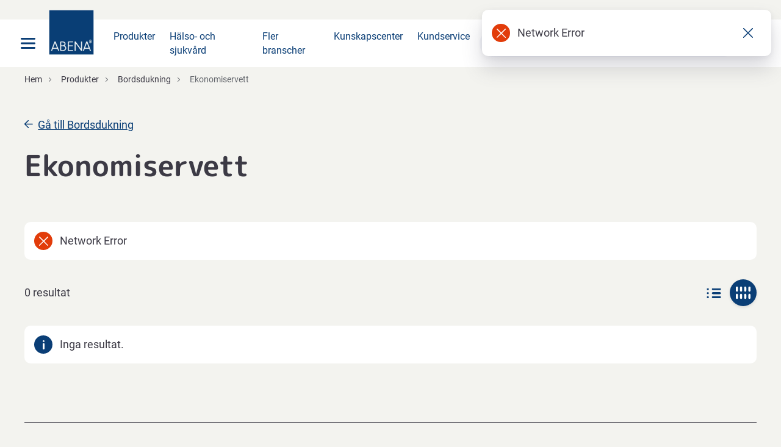

--- FILE ---
content_type: text/html; charset=utf-8
request_url: https://www.abena.se/sv-se/produkter/bordsdukning/ekonomiservett
body_size: 35192
content:



<!DOCTYPE html>
<html lang="sv-SE">
<head>
    <meta charset="UTF-8" />
    <meta content="width=device-width, minimum-scale=1.0, initial-scale=1.0" name="viewport" />
    <meta content="Category" name="x-templatename" />
<link href="/-/media/Base-Themes/Core-Libraries/styles/mediaelementplayer.css?rev=-1&hash=0E5D85F4113DD03F425F7C5DBA9283F5" rel="stylesheet"><link href="/-/media/Base-Themes/Core-Libraries/styles/mediaelementplayer-legacy.css?rev=-1&hash=A5072DB6F7D3B0DCA247C9D4CBCFA59D" rel="stylesheet"><link href="/-/media/Base-Themes/Core-Libraries/styles/font-awesomemin.css?rev=-1&hash=CBEAEE51020F67E15B8B10A034EB7B68" rel="stylesheet"><link href="/-/media/Base-Themes/Core-Libraries/styles/fullcalendar.css?rev=-1&hash=3BAED1ADC70DDF24CD81C3CE17BA729C" rel="stylesheet"><link href="/-/media/Base-Themes/Core-Libraries/styles/jquerymCustomScrollbar.css?rev=-1&hash=0B5DD1C12B49194DAB219CB7EC02FAC7" rel="stylesheet"><link href="/-/media/Base-Themes/Core-Libraries/styles/jquery-ui.css?rev=-1&hash=8304FD65D8DD9C3B9376D3D84803F250" rel="stylesheet"><link href="/-/media/Base-Themes/Main-Theme/styles/author.css?rev=-1&hash=7361B035AF78B0F57BEDF0EA73C2A897" rel="stylesheet"><link href="/-/media/Base-Themes/Main-Theme/styles/core.css?rev=-1&hash=8558C326836BE8EE61A619EC3BB19674" rel="stylesheet"><link href="/-/media/Base-Themes/Main-Theme/styles/file-type-icons.css?rev=-1&hash=ED34F20A08F998FD8F7A39CD4321EB0E" rel="stylesheet"><link href="/-/media/Base-Themes/Main-Theme/styles/grayscale-mode.css?rev=-1&hash=CEDB8DE934EB9061BF5C5B3A1BB920C0" rel="stylesheet"><link href="/-/media/Base-Themes/Main-Theme/styles/reset.css?rev=-1&hash=547F1CC7D30E3EFAA30567E5593B03D2" rel="stylesheet"><link href="/-/media/Themes/B2B/B2B-Shared-Site/B2B-Theme/styles/main_ec382252d9fd774a3bc4.css?rev=1fbf68305e054ed6b85a120fdfe8ba90&hash=AF76228304392F7E1739D8EB22B92A07" rel="stylesheet">
        <link rel="preload"
              href="/-/media/Themes/B2B/B2B-Shared-Site/B2B-Theme/fonts/roboto-v20-latin-700-woff2.woff2?rev=3026e51d025b408dbd3d96f6e60e40ed"
              as="font"
              type="font/woff2"
              crossorigin="" />
        <link rel="preload"
              href="/-/media/Themes/B2B/B2B-Shared-Site/B2B-Theme/fonts/roboto-v20-latin-regular-woff2.woff2?rev=527499ce54a943c4a490348c28638a09"
              as="font"
              type="font/woff2"
              crossorigin="" />
        <link rel="preload"
              href="/-/media/Themes/B2B/B2B-Shared-Site/B2B-Theme/fonts/roboto-v20-latin-italic-woff2.woff2?rev=78d1d8f557a848a68c077ff1f3ef4cd8"
              as="font"
              type="font/woff2"
              crossorigin="" />
        <link rel="preload"
              href="/-/media/Themes/B2B/B2B-Shared-Site/B2B-Theme/fonts/m-plus-rounded-1c-v10-latin-regular-woff2.woff2?rev=8d3af0eb3ddb4f92b3f500caa0d295ff"
              as="font"
              type="font/woff2"
              crossorigin="" />
        <link rel="preload"
              href="/-/media/Themes/B2B/B2B-Shared-Site/B2B-Theme/fonts/m-plus-rounded-1c-v10-latin-700-woff2.woff2?rev=2300f7ac7976424eb80da35a63172586"
              as="font"
              type="font/woff2"
              crossorigin="" />
        <link rel="preload"
              href="/-/media/Themes/B2B/B2B-Shared-Site/B2B-Theme/fonts/roboto-v20-latin-700italic-woff2.woff2?rev=0192bf1668134e3385074f76371dd24a"
              as="font"
              type="font/woff2"
              crossorigin="" />

            <link rel="preload"
                  href="/-/media/Themes/B2B/B2B-Shared-Site/B2B-Theme/scripts/main_ec382252d9fd774a3bc4.js?rev=ab4e2dea25294813a23201f08f6f3b03"
                  as="script" />
            <link rel="prefetch"
                  href="/-/media/Themes/B2B/B2B-Shared-Site/B2B-Theme/chunks/scripts/chunk-o-documentation-search_ec382252d9fd774a3bc4.js?rev=74b577b0a010435bbd979293569a3709"
                  as="script" />
            <link rel="prefetch"
                  href="/-/media/Themes/B2B/B2B-Shared-Site/B2B-Theme/chunks/scripts/chunk-o-favourite-list_ec382252d9fd774a3bc4.js?rev=3b12511a10524b7596a3ab723376c11b"
                  as="script" />
            <link rel="prefetch"
                  href="/-/media/Themes/B2B/B2B-Shared-Site/B2B-Theme/chunks/scripts/chunk-o-order-history_ec382252d9fd774a3bc4.js?rev=c8f7ba30f5b7428d9618b1b9ed824cc3"
                  as="script" />
            <link rel="prefetch"
                  href="/-/media/Themes/B2B/B2B-Shared-Site/B2B-Theme/chunks/scripts/chunk-o-newsletter-signup_ec382252d9fd774a3bc4.js?rev=447c060658b043a582ba657aa0c07a57"
                  as="script" />
            <link rel="prefetch"
                  href="/-/media/Themes/B2B/B2B-Shared-Site/B2B-Theme/chunks/scripts/chunk-vendors--o-checkout_ec382252d9fd774a3bc4.js?rev=5cffcc807f3f4219af85461ff88c9e24"
                  as="script" />
            <link rel="prefetch"
                  href="/-/media/Themes/B2B/B2B-Shared-Site/B2B-Theme/chunks/scripts/chunk-vendors--o-address-list_ec382252d9fd774a3bc4.js?rev=fab827a5f1ab4252a17221f8c4168346"
                  as="script" />
            <link rel="prefetch"
                  href="/-/media/Themes/B2B/B2B-Shared-Site/B2B-Theme/chunks/scripts/chunk-o-invoice-history_ec382252d9fd774a3bc4.js?rev=604aca5eb4114360a974a69f36159a72"
                  as="script" />
            <link rel="prefetch"
                  href="/-/media/Themes/B2B/B2B-Shared-Site/B2B-Theme/chunks/scripts/chunk-o-select-list_ec382252d9fd774a3bc4.js?rev=3d60ca17ebaa4993bd607aead26829d9"
                  as="script" />
            <link rel="prefetch"
                  href="/-/media/Themes/B2B/B2B-Shared-Site/B2B-Theme/chunks/scripts/chunk-vendors--o-purchasing-list_ec382252d9fd774a3bc4.js?rev=6b31690c3fb84255bfdde9e7d2a54e66"
                  as="script" />
            <link rel="prefetch"
                  href="/-/media/Themes/B2B/B2B-Shared-Site/B2B-Theme/chunks/scripts/chunk-o-transfer-list_ec382252d9fd774a3bc4.js?rev=543c6943ee9d4514a28bb80641c7caa7"
                  as="script" />
            <link rel="prefetch"
                  href="/-/media/Themes/B2B/B2B-Shared-Site/B2B-Theme/chunks/scripts/chunk-o-account-users_ec382252d9fd774a3bc4.js?rev=572fecda089948b29262acd5aaf347aa"
                  as="script" />
            <link rel="prefetch"
                  href="/-/media/Themes/B2B/B2B-Shared-Site/B2B-Theme/chunks/scripts/chunk-o-purchasing-lists_ec382252d9fd774a3bc4.js?rev=8fd17927de154c7b8b7280b3beaf5543"
                  as="script" />
            <link rel="prefetch"
                  href="/-/media/Themes/B2B/B2B-Shared-Site/B2B-Theme/chunks/scripts/chunk-o-change-password_ec382252d9fd774a3bc4.js?rev=1438a3f88790482fa26f0c65a034d6ef"
                  as="script" />
            <link rel="prefetch"
                  href="/-/media/Themes/B2B/B2B-Shared-Site/B2B-Theme/chunks/scripts/chunk-o-notifications_ec382252d9fd774a3bc4.js?rev=931845e8858c49bdbfe4b229a654ce24"
                  as="script" />
            <link rel="prefetch"
                  href="/-/media/Themes/B2B/B2B-Shared-Site/B2B-Theme/chunks/scripts/chunk-o-login_ec382252d9fd774a3bc4.js?rev=60b08876750e4b539845212ac0a7098e"
                  as="script" />
            <link rel="prefetch"
                  href="/-/media/Themes/B2B/B2B-Shared-Site/B2B-Theme/chunks/scripts/chunk-o-forgot-password_ec382252d9fd774a3bc4.js?rev=93a3a7f6879640c0aa6773001ce11f38"
                  as="script" />
            <link rel="prefetch"
                  href="/-/media/Themes/B2B/B2B-Shared-Site/B2B-Theme/chunks/scripts/chunk-o-accounts_ec382252d9fd774a3bc4.js?rev=7a2fdae21b31421db75fd52fcd13d04e"
                  as="script" />
            <link rel="prefetch"
                  href="/-/media/Themes/B2B/B2B-Shared-Site/B2B-Theme/chunks/scripts/chunk-o-profile-form_ec382252d9fd774a3bc4.js?rev=923ef90c3cff4d48afa6508c331d7633"
                  as="script" />
            <link rel="prefetch"
                  href="/-/media/Themes/B2B/B2B-Shared-Site/B2B-Theme/chunks/scripts/chunk-o-basket_ec382252d9fd774a3bc4.js?rev=b2bad75cffd54dad9cd6aa974271ff90"
                  as="script" />

    <link rel="preload"
          href="/-/i18n/ae7b8d206abe45fa86b94a57fc07d53c.js"
          as="script" />

    






    
    
<script>

    'use strict';

    window.dataLayer = [];

</script>





    
<script type="text/javascript">
    'use strict';
    window.abena = window.abena || {};
    window.abena.analytics = {"abenaBrand":"abena","abenaMarket":"se","abenaTargetAudience":"b2b","abenaPlatform":"sitecore","abenaRegion":"emea","pageLanguage":"sv-SE","customerId":null,"customerType":"b2b","customerLoginStatus":false};

    window.dataLayer = window.dataLayer || [];
    window.dataLayer.push(
        {
        abenaBrand: window.abena.analytics.abenaBrand,
abenaMarket: window.abena.analytics.abenaMarket,
abenaTargetAudience: window.abena.analytics.abenaTargetAudience,
abenaPlatform: window.abena.analytics.abenaPlatform,
abenaRegion: window.abena.analytics.abenaRegion,
pageLanguage: window.abena.analytics.pageLanguage,
customerId: window.abena.analytics.customerId,
customerType: window.abena.analytics.customerType,
customerLoginStatus : window.abena.analytics.customerLoginStatus
,
        pageContentType: "category"
        } 
    );
</script>







    



    <meta name="viewport" content="width=device-width, initial-scale=1" />

    <link href="/-/media/Project/B2B/B2B-Shared-Site/Graphics/Logos/abena-logo-favicon-se-32x32.png?rev=0bc4f4015125489fa29a22b6116cffba" rel="shortcut icon" />

<link rel="canonical" href="https://www.abena.se/produkter/bordsdukning/ekonomiservett"/>







<meta property="og:title" content="Ekonomiservett"/>


<meta property="og:url" content="https://www.abena.se/produkter/bordsdukning/ekonomiservett"/>













<meta name="twitter:card" content="summary_large_image"/>

    <meta name="twitter:title" content="Ekonomiservett"/>












<title>Ekonomiservett - ABENA AB</title>






<!-- Google Consent Mode v2 -->
<script>
    window.dataLayer = window.dataLayer || [];
    function gtag() {
        dataLayer.push(arguments);
    }
    gtag("consent", "default", {
        ad_personalization: "denied",
        ad_storage: "denied",
        ad_user_data: "denied",
        analytics_storage: "denied",
        functionality_storage: "denied",
        personalization_storage: "denied",
        security_storage: "granted",
        wait_for_update: 2000,
    });
    gtag("set", "ads_data_redaction", true);
</script>
<!-- End Google Consent Mode v2 -->

<!-- Google Tag Manager -->
<script>!function(){"use strict";function l(e){for(var t=e,r=0,n=document.cookie.split(";");r<n.length;r++){var o=n[r].split("=");if(o[0].trim()===t)return o[1]}}function s(e){return localStorage.getItem(e)}function u(e){return window[e]}function A(e,t){e=document.querySelector(e);return t?null==e?void 0:e.getAttribute(t):null==e?void 0:e.textContent}var e=window,t=document,r="script",n="dataLayer",o="https://sst.abena.se",a="",i="evkkikrlj",c="47n5m=aWQ9R1RNLUtETTlSTENS&apiKey=f028f19c",g="cookie",v="sst_value",E="",d=!1;try{var d=!!g&&(m=navigator.userAgent,!!(m=new RegExp("Version/([0-9._]+)(.*Mobile)?.*Safari.*").exec(m)))&&16.4<=parseFloat(m[1]),f="stapeUserId"===g,I=d&&!f?function(e,t,r){void 0===t&&(t="");var n={cookie:l,localStorage:s,jsVariable:u,cssSelector:A},t=Array.isArray(t)?t:[t];if(e&&n[e])for(var o=n[e],a=0,i=t;a<i.length;a++){var c=i[a],c=r?o(c,r):o(c);if(c)return c}else console.warn("invalid uid source",e)}(g,v,E):void 0;d=d&&(!!I||f)}catch(e){console.error(e)}var m=e,g=(m[n]=m[n]||[],m[n].push({"gtm.start":(new Date).getTime(),event:"gtm.js"}),t.getElementsByTagName(r)[0]),v=I?"&bi="+encodeURIComponent(I):"",E=t.createElement(r),f=(d&&(i=8<i.length?i.replace(/([a-z]{8}$)/,"kp$1"):"kp"+i),!d&&a?a:o);E.async=!0,E.src=f+"/"+i+".js?"+c+v,null!=(e=g.parentNode)&&e.insertBefore(E,g)}();</script>
<!-- End Google Tag Manager -->










                <script id="CookieConsent" src="https://policy.app.cookieinformation.com/uc.js" data-culture="SV" type="text/javascript" data-gcm-version="2.0"></script>

</head>
<body class="default-device bodyclass">
    


<nav class="m-skip-links" aria-label="Hoppa över länkar">
    <a href="#main">Huvudsaklig</a><a href="#nav">Nav</a><a href="#footer">Sidfot</a>
</nav>







<!-- Google Tag Manager (noscript) -->
<noscript>
    <iframe src="https://sst.abena.se/ns.html?id=GTM-KDM9RLCR" height="0" width="0" style="display:none;visibility:hidden"></iframe>
</noscript>
<!-- End Google Tag Manager (noscript) -->





    

<div id="wrapper" class="b-site-wrapper">















<script>


    'use strict';

    document.addEventListener('DOMContentLoaded', () => {
        window.abena.track.registerEvent('ga4:view_cart_overlay', ({ items, summary, listId, listName }) => {
            window.dataLayer = window.dataLayer || [];
            window.dataLayer.push({
                abenaBrand: window.abena.analytics.abenaBrand,
abenaMarket: window.abena.analytics.abenaMarket,
abenaTargetAudience: window.abena.analytics.abenaTargetAudience,
abenaPlatform: window.abena.analytics.abenaPlatform,
abenaRegion: window.abena.analytics.abenaRegion,
pageLanguage: window.abena.analytics.pageLanguage,
customerId: window.abena.analytics.customerId,
customerType: window.abena.analytics.customerType,
customerLoginStatus : window.abena.analytics.customerLoginStatus
,
                event: 'view_cart',
                ecommerce: {
                    currency: summary?.value?.currency ?? null,
                    value: summary?.value?.rawTotal ?? null,
                    items: items.map((item) => ({
                        item_id: item.sku,
                        item_name: item.productTitle?.toLowerCase(),
                        price: item.rawPrice,
                        quantity: item.qty,
                        item_brand: item.brands?.join(', ')?.toLowerCase(),
                        item_category: item.categories ? item.categories[0]?.toLowerCase() ?? null : null, 
                        item_category2: item.categories ? item.categories[1]?.toLowerCase() ?? null : null, 
                        item_category3: item.categories ? item.categories[2]?.toLowerCase() ?? null : null, 
                        item_category4: item.categories ? item.categories[3]?.toLowerCase() ?? null : null, 
                        item_category5: item.categories ? item.categories[4]?.toLowerCase() ?? null : null,
                        item_variant: item.variantTitle?.toLowerCase(),
                        affiliation: item.affiliation?.toLowerCase()
                    }))
                }
            });
        });

        const itemChange = (event, items) => {
            const [{ item: { currencyCode } }] = items.length ? items : [{ item: { currencyCode: null } }];
            const value = !items.length ? null : items.reduce((total, { item, quantity }) => {
                return total + ((item.rawPrice || 0) * quantity);
            }, 0);

            window.dataLayer = window.dataLayer || [];
            window.dataLayer.push({
                abenaBrand: window.abena.analytics.abenaBrand,
abenaMarket: window.abena.analytics.abenaMarket,
abenaTargetAudience: window.abena.analytics.abenaTargetAudience,
abenaPlatform: window.abena.analytics.abenaPlatform,
abenaRegion: window.abena.analytics.abenaRegion,
pageLanguage: window.abena.analytics.pageLanguage,
customerId: window.abena.analytics.customerId,
customerType: window.abena.analytics.customerType,
customerLoginStatus : window.abena.analytics.customerLoginStatus
,
                event,
                ecommerce: {
                    currency: currencyCode,
                    value: value,
                    items: items.map(({ item, quantity }) => {
                        return {
                            item_id: item.sku,
                            item_name: item.productTitle?.toLowerCase(),
                            price: item.rawPrice ?? null,
                            quantity: quantity ?? item.qty,
                            item_brand: item.brands?.join(', ')?.toLowerCase(),
                            item_category: item.categories ? item.categories[0]?.toLowerCase() ?? null : null, 
                            item_category2: item.categories ? item.categories[1]?.toLowerCase() ?? null : null, 
                            item_category3: item.categories ? item.categories[2]?.toLowerCase() ?? null : null, 
                            item_category4: item.categories ? item.categories[3]?.toLowerCase() ?? null : null, 
                            item_category5: item.categories ? item.categories[4]?.toLowerCase() ?? null : null,
                            item_variant: item.variantTitle?.toLowerCase(),
                            affiliation: item.affiliation?.toLowerCase(),
                            item_list_id: 'basket_overlay',
                            item_list_name: 'Basket Overlay'
                        };

                    })
                }
            });
        };

        window.abena.track.registerEvent('ga4:mini_basket_items_change', ({ newItems, oldItems }) => {

            // new items
            const newlyAddedItems = newItems
                .map((item, index) => ({ ...item, index }))
                .filter(({ id }) => { return !oldItems.find(({ id: oldItemId }) => { return id === oldItemId; }); })
                .map((item) => { return { item, quantity: item.qty }; });

            // removed items
            const newlyRemovedItems = oldItems
                .map((item, index) => ({ ...item, index }))
                .filter(({ id }) => { return !newItems.find(({ id: newItemId }) => { return id === newItemId; }); })
                .map((item) => { return { item, quantity: item.qty }; });

            // items with changed qty
            const itemsUpdated = newItems
                .map((item, index) => ({ ...item, index }))
                .reduce((updatedItems, item) => {

                    const { id, qty } = item;
                    const oldItem = oldItems.find(({ id: oldItemId }) => { return id === oldItemId; });

                    if (oldItem) {

                        const { qty: oldItemQty } = oldItem;

                        if (qty === oldItemQty) return updatedItems;

                        return [...updatedItems, { item, add: qty > oldItemQty, quantity: Math.abs(qty - oldItemQty) }];

                    }

                    return updatedItems;

                }, []);
            const itemsIncreased = itemsUpdated.filter(({ add }) => { return add; });
            const itemsDecreased = itemsUpdated.filter(({ add }) => { return !add; });

            if (newlyAddedItems.length) itemChange('add_to_cart', newlyAddedItems);
            if (itemsIncreased.length) itemChange('add_to_cart', itemsIncreased);
            if (newlyRemovedItems.length) itemChange('remove_from_cart', newlyRemovedItems);
            if (itemsDecreased.length) itemChange('remove_from_cart', itemsDecreased);
        });

        window.abena.track.registerEvent('ga4:view_item_list_search_overlay', (items) => {
            const [firstItem] = items;
            const currency = firstItem ? firstItem.prices.reduce((currency, { currencyCode, active }) => {
                const activeCurrency = active ? currencyCode : null;

                return currency !== null ? currency : activeCurrency;
            }, null) : null;

            window.dataLayer = window.dataLayer || [];
            window.dataLayer.push({
                abenaBrand: window.abena.analytics.abenaBrand,
abenaMarket: window.abena.analytics.abenaMarket,
abenaTargetAudience: window.abena.analytics.abenaTargetAudience,
abenaPlatform: window.abena.analytics.abenaPlatform,
abenaRegion: window.abena.analytics.abenaRegion,
pageLanguage: window.abena.analytics.pageLanguage,
customerId: window.abena.analytics.customerId,
customerType: window.abena.analytics.customerType,
customerLoginStatus : window.abena.analytics.customerLoginStatus
,
                event: 'view_item_list',
                ecommerce: {
                    currency: currency,
                    item_list_id: `search_result_overlay`,
                    item_list_name: `Search result overlay`,
                    items: items.map((item, index) => ({
                        item_id: item.sku,
                        item_name: item.productTitle?.toLowerCase(),
                        price: item.prices?.reduce((price, { active, rawPrice }) => {
                            const activeValue = active ? rawPrice : null;
                            return price !== null ? price : activeValue;
                        }, null),
                        index,
                        item_brand: item.brands?.join(', ')?.toLowerCase(),
                        item_category: item.categories ? item.categories[0]?.toLowerCase() ?? null : null, 
                        item_category2: item.categories ? item.categories[1]?.toLowerCase() ?? null : null, 
                        item_category3: item.categories ? item.categories[2]?.toLowerCase() ?? null : null, 
                        item_category4: item.categories ? item.categories[3]?.toLowerCase() ?? null : null, 
                        item_category5: item.categories ? item.categories[4]?.toLowerCase() ?? null : null,
                        item_variant: item.variantTitle?.toLowerCase(),
                        affiliation: item.affiliation?.toLowerCase()
                    }))
                }
            });
        });

    window.abena.track.registerEvent('ga4:searchlayover_click', ({ item }) => {

        window.dataLayer = window.dataLayer || [];
        window.dataLayer.push({
            abenaBrand: window.abena.analytics.abenaBrand,
abenaMarket: window.abena.analytics.abenaMarket,
abenaTargetAudience: window.abena.analytics.abenaTargetAudience,
abenaPlatform: window.abena.analytics.abenaPlatform,
abenaRegion: window.abena.analytics.abenaRegion,
pageLanguage: window.abena.analytics.pageLanguage,
customerId: window.abena.analytics.customerId,
customerType: window.abena.analytics.customerType,
customerLoginStatus : window.abena.analytics.customerLoginStatus
,
            item_id: item.id, 
            item_name: item.productTitle?.toLowerCase(),
            event: 'searchlayover_click'
            });
        });

    window.abena.track.registerEvent('ga4:login', () => {
         window.dataLayer = window.dataLayer || [];
         dataLayer.push({ ecommerce: null });
         window.dataLayer.push({
             abenaBrand: window.abena.analytics.abenaBrand,
abenaMarket: window.abena.analytics.abenaMarket,
abenaTargetAudience: window.abena.analytics.abenaTargetAudience,
abenaPlatform: window.abena.analytics.abenaPlatform,
abenaRegion: window.abena.analytics.abenaRegion,
pageLanguage: window.abena.analytics.pageLanguage,
customerId: window.abena.analytics.customerId,
customerType: window.abena.analytics.customerType,
customerLoginStatus : window.abena.analytics.customerLoginStatus
,
             event: 'login',
             });
         });

    window.abena.track.registerEvent('ga4:search_overlay', ({ term, searchResultsProducts, searchResultsContent}) => {
     window.dataLayer = window.dataLayer || [];
     window.dataLayer.push({
         abenaBrand: window.abena.analytics.abenaBrand,
abenaMarket: window.abena.analytics.abenaMarket,
abenaTargetAudience: window.abena.analytics.abenaTargetAudience,
abenaPlatform: window.abena.analytics.abenaPlatform,
abenaRegion: window.abena.analytics.abenaRegion,
pageLanguage: window.abena.analytics.pageLanguage,
customerId: window.abena.analytics.customerId,
customerType: window.abena.analytics.customerType,
customerLoginStatus : window.abena.analytics.customerLoginStatus
,
         event: 'search',
         searchTerm: term,
         searchResultsProducts: searchResultsProducts,
         searchResultsContent: searchResultsContent
         });
     });

        const calculatePrice = (item) => {
            return item.prices.reduce((price, { active, rawPrice }) => {
                const activeValue = active ? rawPrice : null;
                return price !== null ? price : activeValue;
            }, null);
        }

        const calculateTotalPrice = (item) => {
           return item.prices.reduce((price, { active, rawPrice }) => {
            const activeValue = active ? rawPrice : null;
            return price !== null ? price * item.qty : activeValue * item.qty;
        }, null);
}

        function sendAddToCartEvent(event, item) {
            const currency = item.prices.reduce((currency, { currencyCode, active }) => {
                const activeCurrency = active ? currencyCode : null;

                return currency !== null ? currency : activeCurrency;
            }, null);

            window.dataLayer = window.dataLayer || [];
            window.dataLayer.push({
                abenaBrand: window.abena.analytics.abenaBrand,
abenaMarket: window.abena.analytics.abenaMarket,
abenaTargetAudience: window.abena.analytics.abenaTargetAudience,
abenaPlatform: window.abena.analytics.abenaPlatform,
abenaRegion: window.abena.analytics.abenaRegion,
pageLanguage: window.abena.analytics.pageLanguage,
customerId: window.abena.analytics.customerId,
customerType: window.abena.analytics.customerType,
customerLoginStatus : window.abena.analytics.customerLoginStatus
,
                event,
                ecommerce: {
                    currency: currency,
                    value: calculateTotalPrice(item),
                    items: [{
                        item_id: item.sku,
                        item_name: item.productTitle?.toLowerCase(),
                        price: calculatePrice(item),
                        quantity: item.qty,
                        item_brand: item.brands?.join(', ')?.toLowerCase(),
                        item_category: item.categories ? item.categories[0]?.toLowerCase() ?? null : null, 
                        item_category2: item.categories ? item.categories[1]?.toLowerCase() ?? null : null, 
                        item_category3: item.categories ? item.categories[2]?.toLowerCase() ?? null : null, 
                        item_category4: item.categories ? item.categories[3]?.toLowerCase() ?? null : null, 
                        item_category5: item.categories ? item.categories[4]?.toLowerCase() ?? null : null,
                        item_variant: item.variantTitle?.toLowerCase(),
                        affiliation: item.affiliation?.toLowerCase(),
                        item_list_id: item.listName?.toLowerCase().replace(/[-\s]+/g, '_'),
                        item_list_name: item.listName?.toLowerCase()
                    }]
                }
            });
        }

         function sendSelectItemEvent(event, item) {
         const currency = item.prices.reduce((currency, { currencyCode, active }) => {
             const activeCurrency = active ? currencyCode : null;

             return currency !== null ? currency : activeCurrency;
         }, null);

         window.dataLayer = window.dataLayer || [];
         window.dataLayer.push({
             abenaBrand: window.abena.analytics.abenaBrand,
abenaMarket: window.abena.analytics.abenaMarket,
abenaTargetAudience: window.abena.analytics.abenaTargetAudience,
abenaPlatform: window.abena.analytics.abenaPlatform,
abenaRegion: window.abena.analytics.abenaRegion,
pageLanguage: window.abena.analytics.pageLanguage,
customerId: window.abena.analytics.customerId,
customerType: window.abena.analytics.customerType,
customerLoginStatus : window.abena.analytics.customerLoginStatus
,
             event,
             ecommerce: {
                 currency: currency,
                 item_list_id: item.listName?.toLowerCase().replace(/[-\s]+/g, '_'),
                 item_list_name: item.listName,
                 items: [{
                     item_id: item.sku,
                     item_name: item.productTitle?.toLowerCase(),
                     price: calculatePrice(item),
                     quantity: item?.qty ?? 1,
                     index: item.index,
                     item_brand: item.brands?.join(', ')?.toLowerCase(),
                     item_category: item.categories ? item.categories[0]?.toLowerCase() ?? null : null, 
                     item_category2: item.categories ? item.categories[1]?.toLowerCase() ?? null : null, 
                     item_category3: item.categories ? item.categories[2]?.toLowerCase() ?? null : null, 
                     item_category4: item.categories ? item.categories[3]?.toLowerCase() ?? null : null, 
                     item_category5: item.categories ? item.categories[4]?.toLowerCase() ?? null : null,
                     item_variant: item.variantTitle?.toLowerCase(),
                     affiliation: item.affiliation?.toLowerCase(),
                 }]
             }
         });
     }


        window.abena.track.registerEvent('ga4:add_to_cart_from_card', ({ item }) => sendAddToCartEvent('add_to_cart', item));
        window.abena.track.registerEvent('ga4:select_item', ({ item }) => sendSelectItemEvent('select_item', item));

    });

</script>

<div data-app-root>
    <u-sticky :threshold="50">
        <div class="o-header-container">


<div class="o-header-container__services">
        <a class="a-link a-link--inverse a-link--subtle o-header-container__service " href="" target=""></a>
        <a class="a-link a-link--inverse a-link--subtle o-header-container__service " href="" target=""></a>
        <a class="a-link a-link--inverse a-link--subtle o-header-container__service " href="" target=""></a>
        <a class="a-link a-link--inverse a-link--subtle o-header-container__service " href="" target=""></a>
</div>





            <o-header class="o-header" nav-id="{73D384A8-D431-4706-98D3-ACCBCA416770}">
                <div class="o-header__body">
                        <a class="o-header__logo" href="/">
                            <img src="/-/media/Project/B2B/B2B-Shared-Site/Graphics/Logos/abena-logo-400x400px.png?rev=e7bcb62927364d9c885bdef38f6d1716" alt="Abena Logo" />
                        </a>
                    <nav id="nav" class="o-header__nav" aria-label="Site Navigation">


<div class="o-header__links">
            <a class="a-link o-header__link" href="/produkter" data-nav-toggle="{72FC8321-6CC1-4C82-A57E-E8D9FA4BF2C8}">Produkter</a>
            <a class="a-link o-header__link" href="/haelso-och-sjukvard"> H&#228;lso- och sjukv&#229;rd</a>
            <a class="a-link o-header__link" href="/fler-branscher"> Fler branscher</a>
            <a class="a-link o-header__link" href="/kunskapscenter"> Kunskapscenter</a>
            <a class="a-link o-header__link" href="/om-abena/kontakt"> Kundservice</a>
</div>






                    </nav>
                </div>



<template #nav>
    <div class="o-main-nav__level" data-nav="{2EF58FC7-F33F-40FA-8E93-641EA1F5C87C}">
        
            <h2 class="a-heading a-heading--4 o-main-nav__heading">
                ABENA
            </h2>
                    <ul class="o-main-nav__list">
                    <li class="o-main-nav__list-item">
                            <a href="/produkter" class="a-link a-link--reverse a-link--icon-opaque a-link--icon-arrow-right o-main-nav__link o-main-nav__link--primary " data-nav-link="{72FC8321-6CC1-4C82-A57E-E8D9FA4BF2C8}">Produkter</a>
                            <div class="o-main-nav__level" data-nav="{72FC8321-6CC1-4C82-A57E-E8D9FA4BF2C8}">
                                <h3 class="a-heading a-heading--4 o-main-nav__heading">
                                    <a href="/produkter" class="a-link a-link--icon-arrow-left o-main-nav__link o-main-nav__link--back" data-nav-link="{2EF58FC7-F33F-40FA-8E93-641EA1F5C87C}" tabindex="-1" rel="nofollow">
                                        <span>Produkter</span>
                                    </a>
                                </h3>
                                <a href="/produkter" class="a-link a-link--reverse a-link--icon-opaque a-link--icon-arrow-right o-main-nav__link o-main-nav__link--landing">Produkter</a>
                                    <ul class="o-main-nav__list">
                                            <li class="o-main-nav__list-item">
                                                    <a href="/produkter/avfallshantering" class="a-link a-link--reverse a-link--icon-opaque a-link--icon-arrow-right o-main-nav__link o-main-nav__link--secondary " data-nav-link="{CAFEC6D5-5118-443C-A538-6DE487D9F39C}">Avfallshantering</a>
                                                    <div class="o-main-nav__level" data-nav="{CAFEC6D5-5118-443C-A538-6DE487D9F39C}">
                                                        <h4 class="a-heading a-heading--4 o-main-nav__heading">
                                                            <a href="/produkter/avfallshantering" class="a-link a-link--icon-arrow-left o-main-nav__link o-main-nav__link--back" data-nav-link="{72FC8321-6CC1-4C82-A57E-E8D9FA4BF2C8}" tabindex="-1" rel="nofollow">
                                                                <span>Avfallshantering</span>
                                                            </a>
                                                        </h4>
                                                        <a href="/produkter/avfallshantering" class="a-link a-link--reverse a-link--icon-opaque a-link--icon-arrow-right o-main-nav__link o-main-nav__link--landing">Avfallshantering</a>
                                                            <ul class="o-main-nav__list">
                                                                    <li class="o-main-nav__list-item">
                                                                        <a href="/produkter/avfallshantering/soptunnor-inomhus" class="a-link a-link--reverse a-link--icon-opaque a-link--icon-arrow-right o-main-nav__link o-main-nav__link--secondary a-link--subtle ">Soptunnor, inomhus</a>
                                                                    </li>
                                                                    <li class="o-main-nav__list-item">
                                                                        <a href="/produkter/avfallshantering/sopsaecksstativ" class="a-link a-link--reverse a-link--icon-opaque a-link--icon-arrow-right o-main-nav__link o-main-nav__link--secondary a-link--subtle ">Sops&#228;cksstativ</a>
                                                                    </li>
                                                                    <li class="o-main-nav__list-item">
                                                                        <a href="/produkter/avfallshantering/askkoppar" class="a-link a-link--reverse a-link--icon-opaque a-link--icon-arrow-right o-main-nav__link o-main-nav__link--secondary a-link--subtle ">Askkoppar</a>
                                                                    </li>
                                                                    <li class="o-main-nav__list-item">
                                                                        <a href="/produkter/avfallshantering/tillbehoer-foer-dispenser" class="a-link a-link--reverse a-link--icon-opaque a-link--icon-arrow-right o-main-nav__link o-main-nav__link--secondary a-link--subtle ">Tillbeh&#246;r f&#246;r dispenser</a>
                                                                    </li>
                                                            </ul>
                                                    </div>
                                            </li>
                                            <li class="o-main-nav__list-item">
                                                    <a href="/produkter/baby" class="a-link a-link--reverse a-link--icon-opaque a-link--icon-arrow-right o-main-nav__link o-main-nav__link--secondary " data-nav-link="{7F7ABBA0-2EC4-4CA5-825E-6C86517F63DB}">Baby</a>
                                                    <div class="o-main-nav__level" data-nav="{7F7ABBA0-2EC4-4CA5-825E-6C86517F63DB}">
                                                        <h4 class="a-heading a-heading--4 o-main-nav__heading">
                                                            <a href="/produkter/baby" class="a-link a-link--icon-arrow-left o-main-nav__link o-main-nav__link--back" data-nav-link="{72FC8321-6CC1-4C82-A57E-E8D9FA4BF2C8}" tabindex="-1" rel="nofollow">
                                                                <span>Baby</span>
                                                            </a>
                                                        </h4>
                                                        <a href="/produkter/baby" class="a-link a-link--reverse a-link--icon-opaque a-link--icon-arrow-right o-main-nav__link o-main-nav__link--landing">Baby</a>
                                                            <ul class="o-main-nav__list">
                                                                    <li class="o-main-nav__list-item">
                                                                        <a href="/produkter/baby/hudvardsolja" class="a-link a-link--reverse a-link--icon-opaque a-link--icon-arrow-right o-main-nav__link o-main-nav__link--secondary a-link--subtle ">Hudv&#229;rdsolja</a>
                                                                    </li>
                                                                    <li class="o-main-nav__list-item">
                                                                        <a href="/produkter/baby/abena-barnbloejor" class="a-link a-link--reverse a-link--icon-opaque a-link--icon-arrow-right o-main-nav__link o-main-nav__link--secondary a-link--subtle ">Abena barnbl&#246;jor</a>
                                                                    </li>
                                                                    <li class="o-main-nav__list-item">
                                                                        <a href="/produkter/baby/andra-varumaerken" class="a-link a-link--reverse a-link--icon-opaque a-link--icon-arrow-right o-main-nav__link o-main-nav__link--secondary a-link--subtle ">Andra varum&#228;rken</a>
                                                                    </li>
                                                            </ul>
                                                    </div>
                                            </li>
                                            <li class="o-main-nav__list-item">
                                                    <a href="/produkter/baeddskydd" class="a-link a-link--reverse a-link--icon-opaque a-link--icon-arrow-right o-main-nav__link o-main-nav__link--secondary " data-nav-link="{F5DC8F1B-BDAB-4DF5-8BA5-4C9D798121A5}">B&#228;ddskydd</a>
                                                    <div class="o-main-nav__level" data-nav="{F5DC8F1B-BDAB-4DF5-8BA5-4C9D798121A5}">
                                                        <h4 class="a-heading a-heading--4 o-main-nav__heading">
                                                            <a href="/produkter/baeddskydd" class="a-link a-link--icon-arrow-left o-main-nav__link o-main-nav__link--back" data-nav-link="{72FC8321-6CC1-4C82-A57E-E8D9FA4BF2C8}" tabindex="-1" rel="nofollow">
                                                                <span>B&#228;ddskydd</span>
                                                            </a>
                                                        </h4>
                                                        <a href="/produkter/baeddskydd" class="a-link a-link--reverse a-link--icon-opaque a-link--icon-arrow-right o-main-nav__link o-main-nav__link--landing">B&#228;ddskydd</a>
                                                            <ul class="o-main-nav__list">
                                                                    <li class="o-main-nav__list-item">
                                                                        <a href="/produkter/baeddskydd/underlaegg-engangsbruk" class="a-link a-link--reverse a-link--icon-opaque a-link--icon-arrow-right o-main-nav__link o-main-nav__link--secondary a-link--subtle ">Underl&#228;gg, eng&#229;ngsbruk</a>
                                                                    </li>
                                                                    <li class="o-main-nav__list-item">
                                                                        <a href="/produkter/baeddskydd/underlaegg-tvaettbara" class="a-link a-link--reverse a-link--icon-opaque a-link--icon-arrow-right o-main-nav__link o-main-nav__link--secondary a-link--subtle ">Underl&#228;gg, tv&#228;ttbara</a>
                                                                    </li>
                                                                    <li class="o-main-nav__list-item">
                                                                        <a href="/produkter/baeddskydd/skyddslakan" class="a-link a-link--reverse a-link--icon-opaque a-link--icon-arrow-right o-main-nav__link o-main-nav__link--secondary a-link--subtle ">Skyddslakan</a>
                                                                    </li>
                                                                    <li class="o-main-nav__list-item">
                                                                        <a href="/produkter/baeddskydd/draperier" class="a-link a-link--reverse a-link--icon-opaque a-link--icon-arrow-right o-main-nav__link o-main-nav__link--secondary a-link--subtle ">Draperier</a>
                                                                    </li>
                                                                    <li class="o-main-nav__list-item">
                                                                        <a href="/produkter/baeddskydd/britspapper" class="a-link a-link--reverse a-link--icon-opaque a-link--icon-arrow-right o-main-nav__link o-main-nav__link--secondary a-link--subtle ">Britspapper</a>
                                                                    </li>
                                                                    <li class="o-main-nav__list-item">
                                                                        <a href="/produkter/baeddskydd/saengklaeder-engangsbruk" class="a-link a-link--reverse a-link--icon-opaque a-link--icon-arrow-right o-main-nav__link o-main-nav__link--secondary a-link--subtle ">S&#228;ngkl&#228;der, eng&#229;ngsbruk</a>
                                                                    </li>
                                                                    <li class="o-main-nav__list-item">
                                                                        <a href="/produkter/baeddskydd/njurformad-bricka" class="a-link a-link--reverse a-link--icon-opaque a-link--icon-arrow-right o-main-nav__link o-main-nav__link--secondary a-link--subtle ">Njurformad bricka</a>
                                                                    </li>
                                                            </ul>
                                                    </div>
                                            </li>
                                            <li class="o-main-nav__list-item">
                                                    <a href="/produkter/bordsdukning" class="a-link a-link--reverse a-link--icon-opaque a-link--icon-arrow-right o-main-nav__link o-main-nav__link--secondary " data-nav-link="{73D384A8-D431-4706-98D3-ACCBCA416770}">Bordsdukning</a>
                                                    <div class="o-main-nav__level" data-nav="{73D384A8-D431-4706-98D3-ACCBCA416770}">
                                                        <h4 class="a-heading a-heading--4 o-main-nav__heading">
                                                            <a href="/produkter/bordsdukning" class="a-link a-link--icon-arrow-left o-main-nav__link o-main-nav__link--back" data-nav-link="{72FC8321-6CC1-4C82-A57E-E8D9FA4BF2C8}" tabindex="-1" rel="nofollow">
                                                                <span>Bordsdukning</span>
                                                            </a>
                                                        </h4>
                                                        <a href="/produkter/bordsdukning" class="a-link a-link--reverse a-link--icon-opaque a-link--icon-arrow-right o-main-nav__link o-main-nav__link--landing">Bordsdukning</a>
                                                            <ul class="o-main-nav__list">
                                                                    <li class="o-main-nav__list-item">
                                                                        <a href="/produkter/bordsdukning/underlaegg" class="a-link a-link--reverse a-link--icon-opaque a-link--icon-arrow-right o-main-nav__link o-main-nav__link--secondary a-link--subtle ">Underl&#228;gg</a>
                                                                    </li>
                                                                    <li class="o-main-nav__list-item">
                                                                        <a href="/produkter/bordsdukning/lunchservett" class="a-link a-link--reverse a-link--icon-opaque a-link--icon-arrow-right o-main-nav__link o-main-nav__link--secondary a-link--subtle ">Lunchservett</a>
                                                                    </li>
                                                                    <li class="o-main-nav__list-item">
                                                                        <a href="/produkter/bordsdukning/jul-pask-och-nyarsartiklar" class="a-link a-link--reverse a-link--icon-opaque a-link--icon-arrow-right o-main-nav__link o-main-nav__link--secondary a-link--subtle ">Jul-, p&#229;sk- och ny&#229;rsartiklar</a>
                                                                    </li>
                                                                    <li class="o-main-nav__list-item">
                                                                        <a href="/produkter/bordsdukning/kaffeservett" class="a-link a-link--reverse a-link--icon-opaque a-link--icon-arrow-right o-main-nav__link o-main-nav__link--secondary a-link--subtle ">Kaffeservett</a>
                                                                    </li>
                                                                    <li class="o-main-nav__list-item">
                                                                        <a href="/produkter/bordsdukning/bordsloepare" class="a-link a-link--reverse a-link--icon-opaque a-link--icon-arrow-right o-main-nav__link o-main-nav__link--secondary a-link--subtle ">Bordsl&#246;pare</a>
                                                                    </li>
                                                                    <li class="o-main-nav__list-item">
                                                                        <a href="/produkter/bordsdukning/middagsservett" class="a-link a-link--reverse a-link--icon-opaque a-link--icon-arrow-right o-main-nav__link o-main-nav__link--secondary a-link--subtle ">Middagsservett</a>
                                                                    </li>
                                                                    <li class="o-main-nav__list-item">
                                                                        <a href="/produkter/bordsdukning/bordsduk-rulle" class="a-link a-link--reverse a-link--icon-opaque a-link--icon-arrow-right o-main-nav__link o-main-nav__link--secondary a-link--subtle ">Bordsduk, rulle</a>
                                                                    </li>
                                                                    <li class="o-main-nav__list-item">
                                                                        <a href="/produkter/bordsdukning/bordstablett" class="a-link a-link--reverse a-link--icon-opaque a-link--icon-arrow-right o-main-nav__link o-main-nav__link--secondary a-link--subtle ">Bordstablett</a>
                                                                    </li>
                                                                    <li class="o-main-nav__list-item">
                                                                        <a href="/produkter/bordsdukning/ekonomiservett" class="a-link a-link--reverse a-link--icon-opaque a-link--icon-arrow-right o-main-nav__link o-main-nav__link--secondary a-link--subtle o-main-nav__link--current">Ekonomiservett</a>
                                                                    </li>
                                                                    <li class="o-main-nav__list-item">
                                                                        <a href="/produkter/bordsdukning/ljus" class="a-link a-link--reverse a-link--icon-opaque a-link--icon-arrow-right o-main-nav__link o-main-nav__link--secondary a-link--subtle ">Ljus</a>
                                                                    </li>
                                                                    <li class="o-main-nav__list-item">
                                                                        <a href="/produkter/bordsdukning/oljeljus" class="a-link a-link--reverse a-link--icon-opaque a-link--icon-arrow-right o-main-nav__link o-main-nav__link--secondary a-link--subtle ">Oljeljus</a>
                                                                    </li>
                                                                    <li class="o-main-nav__list-item">
                                                                        <a href="/produkter/bordsdukning/bestick" class="a-link a-link--reverse a-link--icon-opaque a-link--icon-arrow-right o-main-nav__link o-main-nav__link--secondary a-link--subtle ">Bestick</a>
                                                                    </li>
                                                                    <li class="o-main-nav__list-item">
                                                                        <a href="/produkter/bordsdukning/text-not-found-11540-00010" class="a-link a-link--reverse a-link--icon-opaque a-link--icon-arrow-right o-main-nav__link o-main-nav__link--secondary a-link--subtle ">Text not found - (11540.00010)</a>
                                                                    </li>
                                                            </ul>
                                                    </div>
                                            </li>
                                            <li class="o-main-nav__list-item">
                                                    <a href="/produkter/dryck-och-konfektyr" class="a-link a-link--reverse a-link--icon-opaque a-link--icon-arrow-right o-main-nav__link o-main-nav__link--secondary " data-nav-link="{9080DD5D-285D-472F-80FC-73A7BD511B18}">Dryck och konfektyr</a>
                                                    <div class="o-main-nav__level" data-nav="{9080DD5D-285D-472F-80FC-73A7BD511B18}">
                                                        <h4 class="a-heading a-heading--4 o-main-nav__heading">
                                                            <a href="/produkter/dryck-och-konfektyr" class="a-link a-link--icon-arrow-left o-main-nav__link o-main-nav__link--back" data-nav-link="{72FC8321-6CC1-4C82-A57E-E8D9FA4BF2C8}" tabindex="-1" rel="nofollow">
                                                                <span>Dryck och konfektyr</span>
                                                            </a>
                                                        </h4>
                                                        <a href="/produkter/dryck-och-konfektyr" class="a-link a-link--reverse a-link--icon-opaque a-link--icon-arrow-right o-main-nav__link o-main-nav__link--landing">Dryck och konfektyr</a>
                                                            <ul class="o-main-nav__list">
                                                                    <li class="o-main-nav__list-item">
                                                                        <a href="/produkter/dryck-och-konfektyr/livsmedel" class="a-link a-link--reverse a-link--icon-opaque a-link--icon-arrow-right o-main-nav__link o-main-nav__link--secondary a-link--subtle ">Livsmedel</a>
                                                                    </li>
                                                                    <li class="o-main-nav__list-item">
                                                                        <a href="/produkter/dryck-och-konfektyr/te-och-kaffefilter" class="a-link a-link--reverse a-link--icon-opaque a-link--icon-arrow-right o-main-nav__link o-main-nav__link--secondary a-link--subtle ">Te- och kaffefilter</a>
                                                                    </li>
                                                            </ul>
                                                    </div>
                                            </li>
                                            <li class="o-main-nav__list-item">
                                                    <a href="/produkter/engangs-och-cateringartiklar" class="a-link a-link--reverse a-link--icon-opaque a-link--icon-arrow-right o-main-nav__link o-main-nav__link--secondary " data-nav-link="{120453EA-889C-4E87-8869-EC6BC0DD5A8E}">Eng&#229;ngs- och cateringartiklar</a>
                                                    <div class="o-main-nav__level" data-nav="{120453EA-889C-4E87-8869-EC6BC0DD5A8E}">
                                                        <h4 class="a-heading a-heading--4 o-main-nav__heading">
                                                            <a href="/produkter/engangs-och-cateringartiklar" class="a-link a-link--icon-arrow-left o-main-nav__link o-main-nav__link--back" data-nav-link="{72FC8321-6CC1-4C82-A57E-E8D9FA4BF2C8}" tabindex="-1" rel="nofollow">
                                                                <span>Eng&#229;ngs- och cateringartiklar</span>
                                                            </a>
                                                        </h4>
                                                        <a href="/produkter/engangs-och-cateringartiklar" class="a-link a-link--reverse a-link--icon-opaque a-link--icon-arrow-right o-main-nav__link o-main-nav__link--landing">Eng&#229;ngs- och cateringartiklar</a>
                                                            <ul class="o-main-nav__list">
                                                                    <li class="o-main-nav__list-item">
                                                                        <a href="/produkter/engangs-och-cateringartiklar/bestick" class="a-link a-link--reverse a-link--icon-opaque a-link--icon-arrow-right o-main-nav__link o-main-nav__link--secondary a-link--subtle ">Bestick</a>
                                                                    </li>
                                                                    <li class="o-main-nav__list-item">
                                                                        <a href="/produkter/engangs-och-cateringartiklar/baegare-foer-kalla-drycker" class="a-link a-link--reverse a-link--icon-opaque a-link--icon-arrow-right o-main-nav__link o-main-nav__link--secondary a-link--subtle ">B&#228;gare f&#246;r kalla drycker</a>
                                                                    </li>
                                                                    <li class="o-main-nav__list-item">
                                                                        <a href="/produkter/engangs-och-cateringartiklar/baegare-foer-varma-drycker" class="a-link a-link--reverse a-link--icon-opaque a-link--icon-arrow-right o-main-nav__link o-main-nav__link--secondary a-link--subtle ">B&#228;gare f&#246;r varma drycker</a>
                                                                    </li>
                                                                    <li class="o-main-nav__list-item">
                                                                        <a href="/produkter/engangs-och-cateringartiklar/tillbehoer-foer-baegare" class="a-link a-link--reverse a-link--icon-opaque a-link--icon-arrow-right o-main-nav__link o-main-nav__link--secondary a-link--subtle ">Tillbeh&#246;r f&#246;r b&#228;gare</a>
                                                                    </li>
                                                                    <li class="o-main-nav__list-item">
                                                                        <a href="/produkter/engangs-och-cateringartiklar/tallrik" class="a-link a-link--reverse a-link--icon-opaque a-link--icon-arrow-right o-main-nav__link o-main-nav__link--secondary a-link--subtle ">Tallrik</a>
                                                                    </li>
                                                                    <li class="o-main-nav__list-item">
                                                                        <a href="/produkter/engangs-och-cateringartiklar/soppskal-och-skumbricka" class="a-link a-link--reverse a-link--icon-opaque a-link--icon-arrow-right o-main-nav__link o-main-nav__link--secondary a-link--subtle ">Soppsk&#229;l och skumbricka</a>
                                                                    </li>
                                                                    <li class="o-main-nav__list-item">
                                                                        <a href="/produkter/engangs-och-cateringartiklar/papperspase" class="a-link a-link--reverse a-link--icon-opaque a-link--icon-arrow-right o-main-nav__link o-main-nav__link--secondary a-link--subtle ">Pappersp&#229;se</a>
                                                                    </li>
                                                                    <li class="o-main-nav__list-item">
                                                                        <a href="/produkter/engangs-och-cateringartiklar/transportbox" class="a-link a-link--reverse a-link--icon-opaque a-link--icon-arrow-right o-main-nav__link o-main-nav__link--secondary a-link--subtle ">Transportbox</a>
                                                                    </li>
                                                                    <li class="o-main-nav__list-item">
                                                                        <a href="/produkter/engangs-och-cateringartiklar/aluminiumbricka-med-rull-kant" class="a-link a-link--reverse a-link--icon-opaque a-link--icon-arrow-right o-main-nav__link o-main-nav__link--secondary a-link--subtle ">Aluminiumbricka med rull kant</a>
                                                                    </li>
                                                                    <li class="o-main-nav__list-item">
                                                                        <a href="/produkter/engangs-och-cateringartiklar/aluminiumbricka-med-vikkant" class="a-link a-link--reverse a-link--icon-opaque a-link--icon-arrow-right o-main-nav__link o-main-nav__link--secondary a-link--subtle ">Aluminiumbricka med vikkant</a>
                                                                    </li>
                                                                    <li class="o-main-nav__list-item">
                                                                        <a href="/produkter/engangs-och-cateringartiklar/aluminiumbricka-gastronorm" class="a-link a-link--reverse a-link--icon-opaque a-link--icon-arrow-right o-main-nav__link o-main-nav__link--secondary a-link--subtle ">Aluminiumbricka Gastronorm</a>
                                                                    </li>
                                                                    <li class="o-main-nav__list-item">
                                                                        <a href="/produkter/engangs-och-cateringartiklar/dispenser-foer-plast-och-aluminiumfolie" class="a-link a-link--reverse a-link--icon-opaque a-link--icon-arrow-right o-main-nav__link o-main-nav__link--secondary a-link--subtle ">Dispenser f&#246;r plast- och aluminiumfolie</a>
                                                                    </li>
                                                                    <li class="o-main-nav__list-item">
                                                                        <a href="/produkter/engangs-och-cateringartiklar/plastfolie-pe" class="a-link a-link--reverse a-link--icon-opaque a-link--icon-arrow-right o-main-nav__link o-main-nav__link--secondary a-link--subtle ">Plastfolie PE</a>
                                                                    </li>
                                                                    <li class="o-main-nav__list-item">
                                                                        <a href="/produkter/engangs-och-cateringartiklar/plastfolie-pvc" class="a-link a-link--reverse a-link--icon-opaque a-link--icon-arrow-right o-main-nav__link o-main-nav__link--secondary a-link--subtle ">Plastfolie PVC</a>
                                                                    </li>
                                                                    <li class="o-main-nav__list-item">
                                                                        <a href="/produkter/engangs-och-cateringartiklar/aluminiumfolie" class="a-link a-link--reverse a-link--icon-opaque a-link--icon-arrow-right o-main-nav__link o-main-nav__link--secondary a-link--subtle ">Aluminiumfolie</a>
                                                                    </li>
                                                                    <li class="o-main-nav__list-item">
                                                                        <a href="/produkter/engangs-och-cateringartiklar/bak-och-omslagspapper" class="a-link a-link--reverse a-link--icon-opaque a-link--icon-arrow-right o-main-nav__link o-main-nav__link--secondary a-link--subtle ">Bak- och omslagspapper</a>
                                                                    </li>
                                                                    <li class="o-main-nav__list-item">
                                                                        <a href="/produkter/engangs-och-cateringartiklar/kak-och-tartpapper" class="a-link a-link--reverse a-link--icon-opaque a-link--icon-arrow-right o-main-nav__link o-main-nav__link--secondary a-link--subtle ">Kak- och t&#229;rtpapper</a>
                                                                    </li>
                                                                    <li class="o-main-nav__list-item">
                                                                        <a href="/produkter/engangs-och-cateringartiklar/omslagspapper" class="a-link a-link--reverse a-link--icon-opaque a-link--icon-arrow-right o-main-nav__link o-main-nav__link--secondary a-link--subtle ">Omslagspapper</a>
                                                                    </li>
                                                                    <li class="o-main-nav__list-item">
                                                                        <a href="/produkter/engangs-och-cateringartiklar/foerpackningar-och-fickor-foer-take-away" class="a-link a-link--reverse a-link--icon-opaque a-link--icon-arrow-right o-main-nav__link o-main-nav__link--secondary a-link--subtle ">F&#246;rpackningar och fickor f&#246;r Take away</a>
                                                                    </li>
                                                                    <li class="o-main-nav__list-item">
                                                                        <a href="/produkter/engangs-och-cateringartiklar/serveringsfat" class="a-link a-link--reverse a-link--icon-opaque a-link--icon-arrow-right o-main-nav__link o-main-nav__link--secondary a-link--subtle ">Serveringsfat</a>
                                                                    </li>
                                                                    <li class="o-main-nav__list-item">
                                                                        <a href="/produkter/engangs-och-cateringartiklar/skalar" class="a-link a-link--reverse a-link--icon-opaque a-link--icon-arrow-right o-main-nav__link o-main-nav__link--secondary a-link--subtle ">Sk&#229;lar</a>
                                                                    </li>
                                                                    <li class="o-main-nav__list-item">
                                                                        <a href="/produkter/engangs-och-cateringartiklar/matfoerpackningar-och-microformar" class="a-link a-link--reverse a-link--icon-opaque a-link--icon-arrow-right o-main-nav__link o-main-nav__link--secondary a-link--subtle ">Matf&#246;rpackningar och microformar</a>
                                                                    </li>
                                                                    <li class="o-main-nav__list-item">
                                                                        <a href="/produkter/engangs-och-cateringartiklar/c-pet-standard" class="a-link a-link--reverse a-link--icon-opaque a-link--icon-arrow-right o-main-nav__link o-main-nav__link--secondary a-link--subtle ">C-PET Standard</a>
                                                                    </li>
                                                                    <li class="o-main-nav__list-item">
                                                                        <a href="/produkter/engangs-och-cateringartiklar/tillbehoer-foer-prof-maltidsservice" class="a-link a-link--reverse a-link--icon-opaque a-link--icon-arrow-right o-main-nav__link o-main-nav__link--secondary a-link--subtle ">Tillbeh&#246;r f&#246;r prof. m&#229;ltidsservice</a>
                                                                    </li>
                                                                    <li class="o-main-nav__list-item">
                                                                        <a href="/produkter/engangs-och-cateringartiklar/kitchen-equipment" class="a-link a-link--reverse a-link--icon-opaque a-link--icon-arrow-right o-main-nav__link o-main-nav__link--secondary a-link--subtle ">Kitchen Equipment</a>
                                                                    </li>
                                                                    <li class="o-main-nav__list-item">
                                                                        <a href="/produkter/engangs-och-cateringartiklar/munhaelsa" class="a-link a-link--reverse a-link--icon-opaque a-link--icon-arrow-right o-main-nav__link o-main-nav__link--secondary a-link--subtle ">Munh&#228;lsa</a>
                                                                    </li>
                                                                    <li class="o-main-nav__list-item">
                                                                        <a href="/produkter/engangs-och-cateringartiklar/ytdesinfektion-servetter" class="a-link a-link--reverse a-link--icon-opaque a-link--icon-arrow-right o-main-nav__link o-main-nav__link--secondary a-link--subtle ">Ytdesinfektion, servetter</a>
                                                                    </li>
                                                            </ul>
                                                    </div>
                                            </li>
                                            <li class="o-main-nav__list-item">
                                                    <a href="/produkter/feminin-hygien" class="a-link a-link--reverse a-link--icon-opaque a-link--icon-arrow-right o-main-nav__link o-main-nav__link--secondary " data-nav-link="{8C5BA38C-409C-49DF-82B2-B227E9DEB3A9}">Feminin hygien</a>
                                                    <div class="o-main-nav__level" data-nav="{8C5BA38C-409C-49DF-82B2-B227E9DEB3A9}">
                                                        <h4 class="a-heading a-heading--4 o-main-nav__heading">
                                                            <a href="/produkter/feminin-hygien" class="a-link a-link--icon-arrow-left o-main-nav__link o-main-nav__link--back" data-nav-link="{72FC8321-6CC1-4C82-A57E-E8D9FA4BF2C8}" tabindex="-1" rel="nofollow">
                                                                <span>Feminin hygien</span>
                                                            </a>
                                                        </h4>
                                                        <a href="/produkter/feminin-hygien" class="a-link a-link--reverse a-link--icon-opaque a-link--icon-arrow-right o-main-nav__link o-main-nav__link--landing">Feminin hygien</a>
                                                            <ul class="o-main-nav__list">
                                                                    <li class="o-main-nav__list-item">
                                                                        <a href="/produkter/feminin-hygien/hygienprodukter-kvinna" class="a-link a-link--reverse a-link--icon-opaque a-link--icon-arrow-right o-main-nav__link o-main-nav__link--secondary a-link--subtle ">Hygienprodukter, kvinna</a>
                                                                    </li>
                                                            </ul>
                                                    </div>
                                            </li>
                                            <li class="o-main-nav__list-item">
                                                    <a href="/produkter/handskar" class="a-link a-link--reverse a-link--icon-opaque a-link--icon-arrow-right o-main-nav__link o-main-nav__link--secondary " data-nav-link="{7F130C32-F34D-4F19-9EAD-E48FED9E45A8}">Handskar</a>
                                                    <div class="o-main-nav__level" data-nav="{7F130C32-F34D-4F19-9EAD-E48FED9E45A8}">
                                                        <h4 class="a-heading a-heading--4 o-main-nav__heading">
                                                            <a href="/produkter/handskar" class="a-link a-link--icon-arrow-left o-main-nav__link o-main-nav__link--back" data-nav-link="{72FC8321-6CC1-4C82-A57E-E8D9FA4BF2C8}" tabindex="-1" rel="nofollow">
                                                                <span>Handskar</span>
                                                            </a>
                                                        </h4>
                                                        <a href="/produkter/handskar" class="a-link a-link--reverse a-link--icon-opaque a-link--icon-arrow-right o-main-nav__link o-main-nav__link--landing">Handskar</a>
                                                            <ul class="o-main-nav__list">
                                                                    <li class="o-main-nav__list-item">
                                                                        <a href="/produkter/handskar/arbetshandskar" class="a-link a-link--reverse a-link--icon-opaque a-link--icon-arrow-right o-main-nav__link o-main-nav__link--secondary a-link--subtle ">Arbetshandskar</a>
                                                                    </li>
                                                                    <li class="o-main-nav__list-item">
                                                                        <a href="/produkter/handskar/tillbehoer-foer-handskar" class="a-link a-link--reverse a-link--icon-opaque a-link--icon-arrow-right o-main-nav__link o-main-nav__link--secondary a-link--subtle ">Tillbeh&#246;r f&#246;r handskar</a>
                                                                    </li>
                                                                    <li class="o-main-nav__list-item">
                                                                        <a href="/produkter/handskar/engangshandskar" class="a-link a-link--reverse a-link--icon-opaque a-link--icon-arrow-right o-main-nav__link o-main-nav__link--secondary a-link--subtle ">Eng&#229;ngshandskar</a>
                                                                    </li>
                                                                    <li class="o-main-nav__list-item">
                                                                        <a href="/produkter/handskar/traedgardshandskar" class="a-link a-link--reverse a-link--icon-opaque a-link--icon-arrow-right o-main-nav__link o-main-nav__link--secondary a-link--subtle ">Tr&#228;dg&#229;rdshandskar</a>
                                                                    </li>
                                                                    <li class="o-main-nav__list-item">
                                                                        <a href="/produkter/handskar/hushallshandskar" class="a-link a-link--reverse a-link--icon-opaque a-link--icon-arrow-right o-main-nav__link o-main-nav__link--secondary a-link--subtle ">Hush&#229;llshandskar</a>
                                                                    </li>
                                                                    <li class="o-main-nav__list-item">
                                                                        <a href="/produkter/handskar/juniorhandskar" class="a-link a-link--reverse a-link--icon-opaque a-link--icon-arrow-right o-main-nav__link o-main-nav__link--secondary a-link--subtle ">Juniorhandskar</a>
                                                                    </li>
                                                                    <li class="o-main-nav__list-item">
                                                                        <a href="/produkter/handskar/kemikaliebestaendiga-handskar" class="a-link a-link--reverse a-link--icon-opaque a-link--icon-arrow-right o-main-nav__link o-main-nav__link--secondary a-link--subtle ">Kemikaliebest&#228;ndiga handskar</a>
                                                                    </li>
                                                                    <li class="o-main-nav__list-item">
                                                                        <a href="/produkter/handskar/medicinska-handskar" class="a-link a-link--reverse a-link--icon-opaque a-link--icon-arrow-right o-main-nav__link o-main-nav__link--secondary a-link--subtle ">Medicinska handskar</a>
                                                                    </li>
                                                                    <li class="o-main-nav__list-item">
                                                                        <a href="/produkter/handskar/stickade-handskar" class="a-link a-link--reverse a-link--icon-opaque a-link--icon-arrow-right o-main-nav__link o-main-nav__link--secondary a-link--subtle ">Stickade handskar</a>
                                                                    </li>
                                                                    <li class="o-main-nav__list-item">
                                                                        <a href="/produkter/handskar/arbetshandskar-foer-vinter" class="a-link a-link--reverse a-link--icon-opaque a-link--icon-arrow-right o-main-nav__link o-main-nav__link--secondary a-link--subtle ">Arbetshandskar f&#246;r vinter</a>
                                                                    </li>
                                                                    <li class="o-main-nav__list-item">
                                                                        <a href="/produkter/handskar/spectacles" class="a-link a-link--reverse a-link--icon-opaque a-link--icon-arrow-right o-main-nav__link o-main-nav__link--secondary a-link--subtle ">Spectacles</a>
                                                                    </li>
                                                                    <li class="o-main-nav__list-item">
                                                                        <a href="/produkter/handskar/powered-air-purifying-respirators" class="a-link a-link--reverse a-link--icon-opaque a-link--icon-arrow-right o-main-nav__link o-main-nav__link--secondary a-link--subtle ">Powered air purifying respirators</a>
                                                                    </li>
                                                            </ul>
                                                    </div>
                                            </li>
                                            <li class="o-main-nav__list-item">
                                                    <a href="/produkter/hud-och-kroppsvard" class="a-link a-link--reverse a-link--icon-opaque a-link--icon-arrow-right o-main-nav__link o-main-nav__link--secondary " data-nav-link="{1C25AC0B-F42A-4632-B7D1-941B28F7AB9B}">Hud- och kroppsv&#229;rd</a>
                                                    <div class="o-main-nav__level" data-nav="{1C25AC0B-F42A-4632-B7D1-941B28F7AB9B}">
                                                        <h4 class="a-heading a-heading--4 o-main-nav__heading">
                                                            <a href="/produkter/hud-och-kroppsvard" class="a-link a-link--icon-arrow-left o-main-nav__link o-main-nav__link--back" data-nav-link="{72FC8321-6CC1-4C82-A57E-E8D9FA4BF2C8}" tabindex="-1" rel="nofollow">
                                                                <span>Hud- och kroppsv&#229;rd</span>
                                                            </a>
                                                        </h4>
                                                        <a href="/produkter/hud-och-kroppsvard" class="a-link a-link--reverse a-link--icon-opaque a-link--icon-arrow-right o-main-nav__link o-main-nav__link--landing">Hud- och kroppsv&#229;rd</a>
                                                            <ul class="o-main-nav__list">
                                                                    <li class="o-main-nav__list-item">
                                                                        <a href="/produkter/hud-och-kroppsvard/dispenser-foer-pafyllning" class="a-link a-link--reverse a-link--icon-opaque a-link--icon-arrow-right o-main-nav__link o-main-nav__link--secondary a-link--subtle ">Dispenser f&#246;r p&#229;fyllning</a>
                                                                    </li>
                                                                    <li class="o-main-nav__list-item">
                                                                        <a href="/produkter/hud-och-kroppsvard/dispenser-foer-refill" class="a-link a-link--reverse a-link--icon-opaque a-link--icon-arrow-right o-main-nav__link o-main-nav__link--secondary a-link--subtle ">Dispenser f&#246;r refill</a>
                                                                    </li>
                                                                    <li class="o-main-nav__list-item">
                                                                        <a href="/produkter/hud-och-kroppsvard/rakning" class="a-link a-link--reverse a-link--icon-opaque a-link--icon-arrow-right o-main-nav__link o-main-nav__link--secondary a-link--subtle ">Rakning</a>
                                                                    </li>
                                                                    <li class="o-main-nav__list-item">
                                                                        <a href="/produkter/hud-och-kroppsvard/deodorant" class="a-link a-link--reverse a-link--icon-opaque a-link--icon-arrow-right o-main-nav__link o-main-nav__link--secondary a-link--subtle ">Deodorant</a>
                                                                    </li>
                                                                    <li class="o-main-nav__list-item">
                                                                        <a href="/produkter/hud-och-kroppsvard/handduk" class="a-link a-link--reverse a-link--icon-opaque a-link--icon-arrow-right o-main-nav__link o-main-nav__link--secondary a-link--subtle ">Handduk</a>
                                                                    </li>
                                                                    <li class="o-main-nav__list-item">
                                                                        <a href="/produkter/hud-och-kroppsvard/fot-och-nagelvard" class="a-link a-link--reverse a-link--icon-opaque a-link--icon-arrow-right o-main-nav__link o-main-nav__link--secondary a-link--subtle ">Fot- och nagelv&#229;rd</a>
                                                                    </li>
                                                                    <li class="o-main-nav__list-item">
                                                                        <a href="/produkter/hud-och-kroppsvard/harstyling" class="a-link a-link--reverse a-link--icon-opaque a-link--icon-arrow-right o-main-nav__link o-main-nav__link--secondary a-link--subtle ">H&#229;rstyling</a>
                                                                    </li>
                                                                    <li class="o-main-nav__list-item">
                                                                        <a href="/produkter/hud-och-kroppsvard/munhaelsa" class="a-link a-link--reverse a-link--icon-opaque a-link--icon-arrow-right o-main-nav__link o-main-nav__link--secondary a-link--subtle ">Munh&#228;lsa</a>
                                                                    </li>
                                                                    <li class="o-main-nav__list-item">
                                                                        <a href="/produkter/hud-och-kroppsvard/tvaetthandske" class="a-link a-link--reverse a-link--icon-opaque a-link--icon-arrow-right o-main-nav__link o-main-nav__link--secondary a-link--subtle ">Tv&#228;tthandske</a>
                                                                    </li>
                                                                    <li class="o-main-nav__list-item">
                                                                        <a href="/produkter/hud-och-kroppsvard/tvaettlapp" class="a-link a-link--reverse a-link--icon-opaque a-link--icon-arrow-right o-main-nav__link o-main-nav__link--secondary a-link--subtle ">Tv&#228;ttlapp</a>
                                                                    </li>
                                                                    <li class="o-main-nav__list-item">
                                                                        <a href="/produkter/hud-och-kroppsvard/tvaettservett" class="a-link a-link--reverse a-link--icon-opaque a-link--icon-arrow-right o-main-nav__link o-main-nav__link--secondary a-link--subtle ">Tv&#228;ttservett</a>
                                                                    </li>
                                                                    <li class="o-main-nav__list-item">
                                                                        <a href="/produkter/hud-och-kroppsvard/bomullsvadd-och-bomullspinnar" class="a-link a-link--reverse a-link--icon-opaque a-link--icon-arrow-right o-main-nav__link o-main-nav__link--secondary a-link--subtle ">Bomullsvadd och bomullspinnar</a>
                                                                    </li>
                                                                    <li class="o-main-nav__list-item">
                                                                        <a href="/produkter/hud-och-kroppsvard/vatservett" class="a-link a-link--reverse a-link--icon-opaque a-link--icon-arrow-right o-main-nav__link o-main-nav__link--secondary a-link--subtle ">V&#229;tservett</a>
                                                                    </li>
                                                                    <li class="o-main-nav__list-item">
                                                                        <a href="/produkter/hud-och-kroppsvard/juverduk" class="a-link a-link--reverse a-link--icon-opaque a-link--icon-arrow-right o-main-nav__link o-main-nav__link--secondary a-link--subtle ">Juverduk</a>
                                                                    </li>
                                                                    <li class="o-main-nav__list-item">
                                                                        <a href="/produkter/hud-och-kroppsvard/handdesinfektion" class="a-link a-link--reverse a-link--icon-opaque a-link--icon-arrow-right o-main-nav__link o-main-nav__link--secondary a-link--subtle ">Handdesinfektion</a>
                                                                    </li>
                                                                    <li class="o-main-nav__list-item">
                                                                        <a href="/produkter/hud-och-kroppsvard/handdesinfektion-gel" class="a-link a-link--reverse a-link--icon-opaque a-link--icon-arrow-right o-main-nav__link o-main-nav__link--secondary a-link--subtle ">Handdesinfektion, gel</a>
                                                                    </li>
                                                                    <li class="o-main-nav__list-item">
                                                                        <a href="/produkter/hud-och-kroppsvard/injektionsservetter" class="a-link a-link--reverse a-link--icon-opaque a-link--icon-arrow-right o-main-nav__link o-main-nav__link--secondary a-link--subtle ">Injektionsservetter</a>
                                                                    </li>
                                                                    <li class="o-main-nav__list-item">
                                                                        <a href="/produkter/hud-och-kroppsvard/ytdesinfektion-servetter" class="a-link a-link--reverse a-link--icon-opaque a-link--icon-arrow-right o-main-nav__link o-main-nav__link--secondary a-link--subtle ">Ytdesinfektion, servetter</a>
                                                                    </li>
                                                                    <li class="o-main-nav__list-item">
                                                                        <a href="/produkter/hud-och-kroppsvard/harbehandling-balsam" class="a-link a-link--reverse a-link--icon-opaque a-link--icon-arrow-right o-main-nav__link o-main-nav__link--secondary a-link--subtle ">H&#229;rbehandling/balsam</a>
                                                                    </li>
                                                                    <li class="o-main-nav__list-item">
                                                                        <a href="/produkter/hud-och-kroppsvard/cremetval" class="a-link a-link--reverse a-link--icon-opaque a-link--icon-arrow-right o-main-nav__link o-main-nav__link--secondary a-link--subtle ">Cremetv&#229;l</a>
                                                                    </li>
                                                                    <li class="o-main-nav__list-item">
                                                                        <a href="/produkter/hud-och-kroppsvard/fast-tval" class="a-link a-link--reverse a-link--icon-opaque a-link--icon-arrow-right o-main-nav__link o-main-nav__link--secondary a-link--subtle ">Fast tv&#229;l</a>
                                                                    </li>
                                                                    <li class="o-main-nav__list-item">
                                                                        <a href="/produkter/hud-och-kroppsvard/flytande-tval" class="a-link a-link--reverse a-link--icon-opaque a-link--icon-arrow-right o-main-nav__link o-main-nav__link--secondary a-link--subtle ">Flytande tv&#229;l</a>
                                                                    </li>
                                                                    <li class="o-main-nav__list-item">
                                                                        <a href="/produkter/hud-och-kroppsvard/schampo-och-duschtval" class="a-link a-link--reverse a-link--icon-opaque a-link--icon-arrow-right o-main-nav__link o-main-nav__link--secondary a-link--subtle ">Schampo och duschtv&#229;l</a>
                                                                    </li>
                                                                    <li class="o-main-nav__list-item">
                                                                        <a href="/produkter/hud-och-kroppsvard/harschampo" class="a-link a-link--reverse a-link--icon-opaque a-link--icon-arrow-right o-main-nav__link o-main-nav__link--secondary a-link--subtle ">H&#229;rschampo</a>
                                                                    </li>
                                                                    <li class="o-main-nav__list-item">
                                                                        <a href="/produkter/hud-och-kroppsvard/intimtval" class="a-link a-link--reverse a-link--icon-opaque a-link--icon-arrow-right o-main-nav__link o-main-nav__link--secondary a-link--subtle ">Intimtv&#229;l</a>
                                                                    </li>
                                                                    <li class="o-main-nav__list-item">
                                                                        <a href="/produkter/hud-och-kroppsvard/schampomoessa" class="a-link a-link--reverse a-link--icon-opaque a-link--icon-arrow-right o-main-nav__link o-main-nav__link--secondary a-link--subtle ">Schampom&#246;ssa</a>
                                                                    </li>
                                                                    <li class="o-main-nav__list-item">
                                                                        <a href="/produkter/hud-och-kroppsvard/skumtval" class="a-link a-link--reverse a-link--icon-opaque a-link--icon-arrow-right o-main-nav__link o-main-nav__link--secondary a-link--subtle ">Skumtv&#229;l</a>
                                                                    </li>
                                                                    <li class="o-main-nav__list-item">
                                                                        <a href="/produkter/hud-och-kroppsvard/tvaettkraem-lotion-och-spray" class="a-link a-link--reverse a-link--icon-opaque a-link--icon-arrow-right o-main-nav__link o-main-nav__link--secondary a-link--subtle ">Tv&#228;ttkr&#228;m – lotion och spray</a>
                                                                    </li>
                                                                    <li class="o-main-nav__list-item">
                                                                        <a href="/produkter/hud-och-kroppsvard/tvaettolja" class="a-link a-link--reverse a-link--icon-opaque a-link--icon-arrow-right o-main-nav__link o-main-nav__link--secondary a-link--subtle ">Tv&#228;ttolja</a>
                                                                    </li>
                                                                    <li class="o-main-nav__list-item">
                                                                        <a href="/produkter/hud-och-kroppsvard/tvaettskum" class="a-link a-link--reverse a-link--icon-opaque a-link--icon-arrow-right o-main-nav__link o-main-nav__link--secondary a-link--subtle ">Tv&#228;ttskum</a>
                                                                    </li>
                                                                    <li class="o-main-nav__list-item">
                                                                        <a href="/produkter/hud-och-kroppsvard/duschgel" class="a-link a-link--reverse a-link--icon-opaque a-link--icon-arrow-right o-main-nav__link o-main-nav__link--secondary a-link--subtle ">Duschgel</a>
                                                                    </li>
                                                                    <li class="o-main-nav__list-item">
                                                                        <a href="/produkter/hud-och-kroppsvard/kresto-wipes" class="a-link a-link--reverse a-link--icon-opaque a-link--icon-arrow-right o-main-nav__link o-main-nav__link--secondary a-link--subtle ">Kresto Wipes</a>
                                                                    </li>
                                                                    <li class="o-main-nav__list-item">
                                                                        <a href="/produkter/hud-och-kroppsvard/servetter" class="a-link a-link--reverse a-link--icon-opaque a-link--icon-arrow-right o-main-nav__link o-main-nav__link--secondary a-link--subtle ">Servetter</a>
                                                                    </li>
                                                                    <li class="o-main-nav__list-item">
                                                                        <a href="/produkter/hud-och-kroppsvard/solopol" class="a-link a-link--reverse a-link--icon-opaque a-link--icon-arrow-right o-main-nav__link o-main-nav__link--secondary a-link--subtle ">Solopol</a>
                                                                    </li>
                                                                    <li class="o-main-nav__list-item">
                                                                        <a href="/produkter/hud-och-kroppsvard/baby" class="a-link a-link--reverse a-link--icon-opaque a-link--icon-arrow-right o-main-nav__link o-main-nav__link--secondary a-link--subtle ">Baby</a>
                                                                    </li>
                                                                    <li class="o-main-nav__list-item">
                                                                        <a href="/produkter/hud-och-kroppsvard/hudkraem" class="a-link a-link--reverse a-link--icon-opaque a-link--icon-arrow-right o-main-nav__link o-main-nav__link--secondary a-link--subtle ">Hudkr&#228;m</a>
                                                                    </li>
                                                                    <li class="o-main-nav__list-item">
                                                                        <a href="/produkter/hud-och-kroppsvard/hudlotion" class="a-link a-link--reverse a-link--icon-opaque a-link--icon-arrow-right o-main-nav__link o-main-nav__link--secondary a-link--subtle ">Hudlotion</a>
                                                                    </li>
                                                                    <li class="o-main-nav__list-item">
                                                                        <a href="/produkter/hud-och-kroppsvard/hudvardsolja" class="a-link a-link--reverse a-link--icon-opaque a-link--icon-arrow-right o-main-nav__link o-main-nav__link--secondary a-link--subtle ">Hudv&#229;rdsolja</a>
                                                                    </li>
                                                                    <li class="o-main-nav__list-item">
                                                                        <a href="/produkter/hud-och-kroppsvard/hudsalva" class="a-link a-link--reverse a-link--icon-opaque a-link--icon-arrow-right o-main-nav__link o-main-nav__link--secondary a-link--subtle ">Hudsalva</a>
                                                                    </li>
                                                                    <li class="o-main-nav__list-item">
                                                                        <a href="/produkter/hud-och-kroppsvard/handkraem" class="a-link a-link--reverse a-link--icon-opaque a-link--icon-arrow-right o-main-nav__link o-main-nav__link--secondary a-link--subtle ">Handkr&#228;m</a>
                                                                    </li>
                                                                    <li class="o-main-nav__list-item">
                                                                        <a href="/produkter/hud-och-kroppsvard/laeppbalsam" class="a-link a-link--reverse a-link--icon-opaque a-link--icon-arrow-right o-main-nav__link o-main-nav__link--secondary a-link--subtle ">L&#228;ppbalsam</a>
                                                                    </li>
                                                                    <li class="o-main-nav__list-item">
                                                                        <a href="/produkter/hud-och-kroppsvard/solskydd" class="a-link a-link--reverse a-link--icon-opaque a-link--icon-arrow-right o-main-nav__link o-main-nav__link--secondary a-link--subtle ">Solskydd</a>
                                                                    </li>
                                                                    <li class="o-main-nav__list-item">
                                                                        <a href="/produkter/hud-och-kroppsvard/zinksalva-skyddande-zinkpasta" class="a-link a-link--reverse a-link--icon-opaque a-link--icon-arrow-right o-main-nav__link o-main-nav__link--secondary a-link--subtle ">Zinksalva – skyddande zinkpasta</a>
                                                                    </li>
                                                                    <li class="o-main-nav__list-item">
                                                                        <a href="/produkter/hud-och-kroppsvard/tillbehoer-foer-hotell" class="a-link a-link--reverse a-link--icon-opaque a-link--icon-arrow-right o-main-nav__link o-main-nav__link--secondary a-link--subtle ">Tillbeh&#246;r f&#246;r hotell</a>
                                                                    </li>
                                                            </ul>
                                                    </div>
                                            </li>
                                            <li class="o-main-nav__list-item">
                                                    <a href="/produkter/hygienpapper" class="a-link a-link--reverse a-link--icon-opaque a-link--icon-arrow-right o-main-nav__link o-main-nav__link--secondary " data-nav-link="{B4DBF5B6-A6E8-4CE6-B39A-38600B2B71BF}">Hygienpapper</a>
                                                    <div class="o-main-nav__level" data-nav="{B4DBF5B6-A6E8-4CE6-B39A-38600B2B71BF}">
                                                        <h4 class="a-heading a-heading--4 o-main-nav__heading">
                                                            <a href="/produkter/hygienpapper" class="a-link a-link--icon-arrow-left o-main-nav__link o-main-nav__link--back" data-nav-link="{72FC8321-6CC1-4C82-A57E-E8D9FA4BF2C8}" tabindex="-1" rel="nofollow">
                                                                <span>Hygienpapper</span>
                                                            </a>
                                                        </h4>
                                                        <a href="/produkter/hygienpapper" class="a-link a-link--reverse a-link--icon-opaque a-link--icon-arrow-right o-main-nav__link o-main-nav__link--landing">Hygienpapper</a>
                                                            <ul class="o-main-nav__list">
                                                                    <li class="o-main-nav__list-item">
                                                                        <a href="/produkter/hygienpapper/pappershandduk-c-vikt" class="a-link a-link--reverse a-link--icon-opaque a-link--icon-arrow-right o-main-nav__link o-main-nav__link--secondary a-link--subtle ">Pappershandduk, c-vikt</a>
                                                                    </li>
                                                                    <li class="o-main-nav__list-item">
                                                                        <a href="/produkter/hygienpapper/pappershandduk-interfold" class="a-link a-link--reverse a-link--icon-opaque a-link--icon-arrow-right o-main-nav__link o-main-nav__link--secondary a-link--subtle ">Pappershandduk, interfold</a>
                                                                    </li>
                                                                    <li class="o-main-nav__list-item">
                                                                        <a href="/produkter/hygienpapper/pappershandduk-multifold" class="a-link a-link--reverse a-link--icon-opaque a-link--icon-arrow-right o-main-nav__link o-main-nav__link--secondary a-link--subtle ">Pappershandduk, multifold</a>
                                                                    </li>
                                                                    <li class="o-main-nav__list-item">
                                                                        <a href="/produkter/hygienpapper/pappershandduk" class="a-link a-link--reverse a-link--icon-opaque a-link--icon-arrow-right o-main-nav__link o-main-nav__link--secondary a-link--subtle ">Pappershandduk</a>
                                                                    </li>
                                                                    <li class="o-main-nav__list-item">
                                                                        <a href="/produkter/hygienpapper/pappershandduk-nonstop" class="a-link a-link--reverse a-link--icon-opaque a-link--icon-arrow-right o-main-nav__link o-main-nav__link--secondary a-link--subtle ">Pappershandduk, nonstop</a>
                                                                    </li>
                                                                    <li class="o-main-nav__list-item">
                                                                        <a href="/produkter/hygienpapper/torkrulle-centrummatad-midi" class="a-link a-link--reverse a-link--icon-opaque a-link--icon-arrow-right o-main-nav__link o-main-nav__link--secondary a-link--subtle ">Torkrulle, centrummatad, midi</a>
                                                                    </li>
                                                                    <li class="o-main-nav__list-item">
                                                                        <a href="/produkter/hygienpapper/torkrulle-centrummatad-mini" class="a-link a-link--reverse a-link--icon-opaque a-link--icon-arrow-right o-main-nav__link o-main-nav__link--secondary a-link--subtle ">Torkrulle, centrummatad, mini</a>
                                                                    </li>
                                                                    <li class="o-main-nav__list-item">
                                                                        <a href="/produkter/hygienpapper/handduksrulle-foer-dispenser" class="a-link a-link--reverse a-link--icon-opaque a-link--icon-arrow-right o-main-nav__link o-main-nav__link--secondary a-link--subtle ">Handduksrulle, f&#246;r dispenser</a>
                                                                    </li>
                                                                    <li class="o-main-nav__list-item">
                                                                        <a href="/produkter/hygienpapper/industriavtorkning" class="a-link a-link--reverse a-link--icon-opaque a-link--icon-arrow-right o-main-nav__link o-main-nav__link--secondary a-link--subtle ">Industriavtorkning</a>
                                                                    </li>
                                                                    <li class="o-main-nav__list-item">
                                                                        <a href="/produkter/hygienpapper/jumborullar-midi" class="a-link a-link--reverse a-link--icon-opaque a-link--icon-arrow-right o-main-nav__link o-main-nav__link--secondary a-link--subtle ">Jumborullar, midi</a>
                                                                    </li>
                                                                    <li class="o-main-nav__list-item">
                                                                        <a href="/produkter/hygienpapper/jumborullar-mini" class="a-link a-link--reverse a-link--icon-opaque a-link--icon-arrow-right o-main-nav__link o-main-nav__link--secondary a-link--subtle ">Jumborullar, mini</a>
                                                                    </li>
                                                                    <li class="o-main-nav__list-item">
                                                                        <a href="/produkter/hygienpapper/hushallsrulle" class="a-link a-link--reverse a-link--icon-opaque a-link--icon-arrow-right o-main-nav__link o-main-nav__link--secondary a-link--subtle ">Hush&#229;llsrulle</a>
                                                                    </li>
                                                                    <li class="o-main-nav__list-item">
                                                                        <a href="/produkter/hygienpapper/pappersnaesduk" class="a-link a-link--reverse a-link--icon-opaque a-link--icon-arrow-right o-main-nav__link o-main-nav__link--secondary a-link--subtle ">Pappersn&#228;sduk</a>
                                                                    </li>
                                                                    <li class="o-main-nav__list-item">
                                                                        <a href="/produkter/hygienpapper/toalettpapper" class="a-link a-link--reverse a-link--icon-opaque a-link--icon-arrow-right o-main-nav__link o-main-nav__link--secondary a-link--subtle ">Toalettpapper</a>
                                                                    </li>
                                                                    <li class="o-main-nav__list-item">
                                                                        <a href="/produkter/hygienpapper/toalettpapper-ark" class="a-link a-link--reverse a-link--icon-opaque a-link--icon-arrow-right o-main-nav__link o-main-nav__link--secondary a-link--subtle ">Toalettpapper, ark</a>
                                                                    </li>
                                                                    <li class="o-main-nav__list-item">
                                                                        <a href="/produkter/hygienpapper/industrirullar" class="a-link a-link--reverse a-link--icon-opaque a-link--icon-arrow-right o-main-nav__link o-main-nav__link--secondary a-link--subtle ">Industrirullar</a>
                                                                    </li>
                                                                    <li class="o-main-nav__list-item">
                                                                        <a href="/produkter/hygienpapper/ansiktsservett" class="a-link a-link--reverse a-link--icon-opaque a-link--icon-arrow-right o-main-nav__link o-main-nav__link--secondary a-link--subtle ">Ansiktsservett</a>
                                                                    </li>
                                                                    <li class="o-main-nav__list-item">
                                                                        <a href="/produkter/hygienpapper/dispenser-foer-handservetter" class="a-link a-link--reverse a-link--icon-opaque a-link--icon-arrow-right o-main-nav__link o-main-nav__link--secondary a-link--subtle ">Dispenser f&#246;r handservetter</a>
                                                                    </li>
                                                                    <li class="o-main-nav__list-item">
                                                                        <a href="/produkter/hygienpapper/disp-foer-handduksrullar-mittmatning" class="a-link a-link--reverse a-link--icon-opaque a-link--icon-arrow-right o-main-nav__link o-main-nav__link--secondary a-link--subtle ">Disp. f&#246;r handduksrullar, mittmatning</a>
                                                                    </li>
                                                                    <li class="o-main-nav__list-item">
                                                                        <a href="/produkter/hygienpapper/dispenser-foer-handduksrullar" class="a-link a-link--reverse a-link--icon-opaque a-link--icon-arrow-right o-main-nav__link o-main-nav__link--secondary a-link--subtle ">Dispenser f&#246;r handduksrullar</a>
                                                                    </li>
                                                                    <li class="o-main-nav__list-item">
                                                                        <a href="/produkter/hygienpapper/dispenser-foer-jumborullar-midi" class="a-link a-link--reverse a-link--icon-opaque a-link--icon-arrow-right o-main-nav__link o-main-nav__link--secondary a-link--subtle ">Dispenser f&#246;r jumborullar, midi</a>
                                                                    </li>
                                                                    <li class="o-main-nav__list-item">
                                                                        <a href="/produkter/hygienpapper/dispenser-foer-jumborullar-mini" class="a-link a-link--reverse a-link--icon-opaque a-link--icon-arrow-right o-main-nav__link o-main-nav__link--secondary a-link--subtle ">Dispenser f&#246;r jumborullar, mini</a>
                                                                    </li>
                                                                    <li class="o-main-nav__list-item">
                                                                        <a href="/produkter/hygienpapper/dispenser-foer-pafyllning" class="a-link a-link--reverse a-link--icon-opaque a-link--icon-arrow-right o-main-nav__link o-main-nav__link--secondary a-link--subtle ">Dispenser f&#246;r p&#229;fyllning</a>
                                                                    </li>
                                                                    <li class="o-main-nav__list-item">
                                                                        <a href="/produkter/hygienpapper/dispenser-foer-toalettpapper" class="a-link a-link--reverse a-link--icon-opaque a-link--icon-arrow-right o-main-nav__link o-main-nav__link--secondary a-link--subtle ">Dispenser f&#246;r toalettpapper</a>
                                                                    </li>
                                                                    <li class="o-main-nav__list-item">
                                                                        <a href="/produkter/hygienpapper/dispenser-foer-toalettpappersark" class="a-link a-link--reverse a-link--icon-opaque a-link--icon-arrow-right o-main-nav__link o-main-nav__link--secondary a-link--subtle ">Dispenser f&#246;r toalettpappersark</a>
                                                                    </li>
                                                                    <li class="o-main-nav__list-item">
                                                                        <a href="/produkter/hygienpapper/golvstaell-foer-industrirulle" class="a-link a-link--reverse a-link--icon-opaque a-link--icon-arrow-right o-main-nav__link o-main-nav__link--secondary a-link--subtle ">Golvst&#228;ll f&#246;r industrirulle</a>
                                                                    </li>
                                                                    <li class="o-main-nav__list-item">
                                                                        <a href="/produkter/hygienpapper/tillbehoer-foer-dispenser" class="a-link a-link--reverse a-link--icon-opaque a-link--icon-arrow-right o-main-nav__link o-main-nav__link--secondary a-link--subtle ">Tillbeh&#246;r f&#246;r dispenser</a>
                                                                    </li>
                                                                    <li class="o-main-nav__list-item">
                                                                        <a href="/produkter/hygienpapper/hallare-foer-industrirullar-vaegg" class="a-link a-link--reverse a-link--icon-opaque a-link--icon-arrow-right o-main-nav__link o-main-nav__link--secondary a-link--subtle ">H&#229;llare f&#246;r industrirullar, v&#228;gg</a>
                                                                    </li>
                                                                    <li class="o-main-nav__list-item">
                                                                        <a href="/produkter/hygienpapper/britspapper" class="a-link a-link--reverse a-link--icon-opaque a-link--icon-arrow-right o-main-nav__link o-main-nav__link--secondary a-link--subtle ">Britspapper</a>
                                                                    </li>
                                                            </ul>
                                                    </div>
                                            </li>
                                            <li class="o-main-nav__list-item">
                                                    <a href="/produkter/inkontinens" class="a-link a-link--reverse a-link--icon-opaque a-link--icon-arrow-right o-main-nav__link o-main-nav__link--secondary " data-nav-link="{A543F2A9-CA8F-4AB2-B11E-BB0508D8173D}">Inkontinens</a>
                                                    <div class="o-main-nav__level" data-nav="{A543F2A9-CA8F-4AB2-B11E-BB0508D8173D}">
                                                        <h4 class="a-heading a-heading--4 o-main-nav__heading">
                                                            <a href="/produkter/inkontinens" class="a-link a-link--icon-arrow-left o-main-nav__link o-main-nav__link--back" data-nav-link="{72FC8321-6CC1-4C82-A57E-E8D9FA4BF2C8}" tabindex="-1" rel="nofollow">
                                                                <span>Inkontinens</span>
                                                            </a>
                                                        </h4>
                                                        <a href="/produkter/inkontinens" class="a-link a-link--reverse a-link--icon-opaque a-link--icon-arrow-right o-main-nav__link o-main-nav__link--landing">Inkontinens</a>
                                                            <ul class="o-main-nav__list">
                                                                    <li class="o-main-nav__list-item">
                                                                        <a href="/produkter/inkontinens/abena-inkontinensskydd" class="a-link a-link--reverse a-link--icon-opaque a-link--icon-arrow-right o-main-nav__link o-main-nav__link--secondary a-link--subtle ">Abena inkontinensskydd</a>
                                                                    </li>
                                                                    <li class="o-main-nav__list-item">
                                                                        <a href="/produkter/inkontinens/fixeringsbyxor" class="a-link a-link--reverse a-link--icon-opaque a-link--icon-arrow-right o-main-nav__link o-main-nav__link--secondary a-link--subtle ">Fixeringsbyxor</a>
                                                                    </li>
                                                                    <li class="o-main-nav__list-item">
                                                                        <a href="/produkter/inkontinens/urine-bag-and-fixation" class="a-link a-link--reverse a-link--icon-opaque a-link--icon-arrow-right o-main-nav__link o-main-nav__link--secondary a-link--subtle ">Urine bag and fixation</a>
                                                                    </li>
                                                                    <li class="o-main-nav__list-item">
                                                                        <a href="/produkter/inkontinens/pump-och-absorberande-inlaegg" class="a-link a-link--reverse a-link--icon-opaque a-link--icon-arrow-right o-main-nav__link o-main-nav__link--secondary a-link--subtle ">Pump och absorberande inl&#228;gg</a>
                                                                    </li>
                                                            </ul>
                                                    </div>
                                            </li>
                                            <li class="o-main-nav__list-item">
                                                    <a href="/produkter/medicinska-produkter-och-medicin" class="a-link a-link--reverse a-link--icon-opaque a-link--icon-arrow-right o-main-nav__link o-main-nav__link--secondary " data-nav-link="{4B2E6580-9FFE-4B81-8E2F-1A4E3B9EA0BC}">Medicinska produkter och Medicin</a>
                                                    <div class="o-main-nav__level" data-nav="{4B2E6580-9FFE-4B81-8E2F-1A4E3B9EA0BC}">
                                                        <h4 class="a-heading a-heading--4 o-main-nav__heading">
                                                            <a href="/produkter/medicinska-produkter-och-medicin" class="a-link a-link--icon-arrow-left o-main-nav__link o-main-nav__link--back" data-nav-link="{72FC8321-6CC1-4C82-A57E-E8D9FA4BF2C8}" tabindex="-1" rel="nofollow">
                                                                <span>Medicinska produkter och Medicin</span>
                                                            </a>
                                                        </h4>
                                                        <a href="/produkter/medicinska-produkter-och-medicin" class="a-link a-link--reverse a-link--icon-opaque a-link--icon-arrow-right o-main-nav__link o-main-nav__link--landing">Medicinska produkter och Medicin</a>
                                                            <ul class="o-main-nav__list">
                                                                    <li class="o-main-nav__list-item">
                                                                        <a href="/produkter/medicinska-produkter-och-medicin/gel" class="a-link a-link--reverse a-link--icon-opaque a-link--icon-arrow-right o-main-nav__link o-main-nav__link--secondary a-link--subtle ">Gel</a>
                                                                    </li>
                                                                    <li class="o-main-nav__list-item">
                                                                        <a href="/produkter/medicinska-produkter-och-medicin/medicinhantering" class="a-link a-link--reverse a-link--icon-opaque a-link--icon-arrow-right o-main-nav__link o-main-nav__link--secondary a-link--subtle ">Medicinhantering</a>
                                                                    </li>
                                                                    <li class="o-main-nav__list-item">
                                                                        <a href="/produkter/medicinska-produkter-och-medicin/needles" class="a-link a-link--reverse a-link--icon-opaque a-link--icon-arrow-right o-main-nav__link o-main-nav__link--secondary a-link--subtle ">Needles</a>
                                                                    </li>
                                                                    <li class="o-main-nav__list-item">
                                                                        <a href="/produkter/medicinska-produkter-och-medicin/dryckesbaegare" class="a-link a-link--reverse a-link--icon-opaque a-link--icon-arrow-right o-main-nav__link o-main-nav__link--secondary a-link--subtle ">Dryckesb&#228;gare</a>
                                                                    </li>
                                                                    <li class="o-main-nav__list-item">
                                                                        <a href="/produkter/medicinska-produkter-och-medicin/blodtrycksmaetning" class="a-link a-link--reverse a-link--icon-opaque a-link--icon-arrow-right o-main-nav__link o-main-nav__link--secondary a-link--subtle ">Blodtrycksm&#228;tning</a>
                                                                    </li>
                                                                    <li class="o-main-nav__list-item">
                                                                        <a href="/produkter/medicinska-produkter-och-medicin/doctor-and-nurse-bags" class="a-link a-link--reverse a-link--icon-opaque a-link--icon-arrow-right o-main-nav__link o-main-nav__link--secondary a-link--subtle ">Doctor and Nurse Bags</a>
                                                                    </li>
                                                                    <li class="o-main-nav__list-item">
                                                                        <a href="/produkter/medicinska-produkter-och-medicin/termometrar" class="a-link a-link--reverse a-link--icon-opaque a-link--icon-arrow-right o-main-nav__link o-main-nav__link--secondary a-link--subtle ">Termometrar</a>
                                                                    </li>
                                                                    <li class="o-main-nav__list-item">
                                                                        <a href="/produkter/medicinska-produkter-och-medicin/otoscopes-and-ophthalmoscopes" class="a-link a-link--reverse a-link--icon-opaque a-link--icon-arrow-right o-main-nav__link o-main-nav__link--secondary a-link--subtle ">Otoscopes and Ophthalmoscopes</a>
                                                                    </li>
                                                                    <li class="o-main-nav__list-item">
                                                                        <a href="/produkter/medicinska-produkter-och-medicin/catheter-fixation" class="a-link a-link--reverse a-link--icon-opaque a-link--icon-arrow-right o-main-nav__link o-main-nav__link--secondary a-link--subtle ">Catheter fixation</a>
                                                                    </li>
                                                            </ul>
                                                    </div>
                                            </li>
                                            <li class="o-main-nav__list-item">
                                                    <a href="/produkter/oevrigt" class="a-link a-link--reverse a-link--icon-opaque a-link--icon-arrow-right o-main-nav__link o-main-nav__link--secondary " data-nav-link="{662E6255-FB32-40E8-9D43-EF500AAB3A6F}">&#214;vrigt</a>
                                                    <div class="o-main-nav__level" data-nav="{662E6255-FB32-40E8-9D43-EF500AAB3A6F}">
                                                        <h4 class="a-heading a-heading--4 o-main-nav__heading">
                                                            <a href="/produkter/oevrigt" class="a-link a-link--icon-arrow-left o-main-nav__link o-main-nav__link--back" data-nav-link="{72FC8321-6CC1-4C82-A57E-E8D9FA4BF2C8}" tabindex="-1" rel="nofollow">
                                                                <span>&#214;vrigt</span>
                                                            </a>
                                                        </h4>
                                                        <a href="/produkter/oevrigt" class="a-link a-link--reverse a-link--icon-opaque a-link--icon-arrow-right o-main-nav__link o-main-nav__link--landing">&#214;vrigt</a>
                                                            <ul class="o-main-nav__list">
                                                                    <li class="o-main-nav__list-item">
                                                                        <a href="/produkter/oevrigt/varningsskyltar" class="a-link a-link--reverse a-link--icon-opaque a-link--icon-arrow-right o-main-nav__link o-main-nav__link--secondary a-link--subtle ">Varningsskyltar</a>
                                                                    </li>
                                                                    <li class="o-main-nav__list-item">
                                                                        <a href="/produkter/oevrigt/skydda" class="a-link a-link--reverse a-link--icon-opaque a-link--icon-arrow-right o-main-nav__link o-main-nav__link--secondary a-link--subtle ">Skydda</a>
                                                                    </li>
                                                            </ul>
                                                    </div>
                                            </li>
                                            <li class="o-main-nav__list-item">
                                                    <a href="/produkter/pasar-och-saeckar" class="a-link a-link--reverse a-link--icon-opaque a-link--icon-arrow-right o-main-nav__link o-main-nav__link--secondary " data-nav-link="{376DE3B9-752B-445F-A548-DAAD21365ECB}">P&#229;sar och s&#228;ckar</a>
                                                    <div class="o-main-nav__level" data-nav="{376DE3B9-752B-445F-A548-DAAD21365ECB}">
                                                        <h4 class="a-heading a-heading--4 o-main-nav__heading">
                                                            <a href="/produkter/pasar-och-saeckar" class="a-link a-link--icon-arrow-left o-main-nav__link o-main-nav__link--back" data-nav-link="{72FC8321-6CC1-4C82-A57E-E8D9FA4BF2C8}" tabindex="-1" rel="nofollow">
                                                                <span>P&#229;sar och s&#228;ckar</span>
                                                            </a>
                                                        </h4>
                                                        <a href="/produkter/pasar-och-saeckar" class="a-link a-link--reverse a-link--icon-opaque a-link--icon-arrow-right o-main-nav__link o-main-nav__link--landing">P&#229;sar och s&#228;ckar</a>
                                                            <ul class="o-main-nav__list">
                                                                    <li class="o-main-nav__list-item">
                                                                        <a href="/produkter/pasar-och-saeckar/soppasar" class="a-link a-link--reverse a-link--icon-opaque a-link--icon-arrow-right o-main-nav__link o-main-nav__link--secondary a-link--subtle ">Sopp&#229;sar</a>
                                                                    </li>
                                                                    <li class="o-main-nav__list-item">
                                                                        <a href="/produkter/pasar-och-saeckar/biologiskt-nedbrytbara-pasar-och-saeckar" class="a-link a-link--reverse a-link--icon-opaque a-link--icon-arrow-right o-main-nav__link o-main-nav__link--secondary a-link--subtle ">Biologiskt nedbrytbara p&#229;sar och s&#228;ckar</a>
                                                                    </li>
                                                                    <li class="o-main-nav__list-item">
                                                                        <a href="/produkter/pasar-och-saeckar/tillbehoer-foer-plastartiklar" class="a-link a-link--reverse a-link--icon-opaque a-link--icon-arrow-right o-main-nav__link o-main-nav__link--secondary a-link--subtle ">Tillbeh&#246;r f&#246;r plastartiklar</a>
                                                                    </li>
                                                                    <li class="o-main-nav__list-item">
                                                                        <a href="/produkter/pasar-och-saeckar/diverse-plastartiklar" class="a-link a-link--reverse a-link--icon-opaque a-link--icon-arrow-right o-main-nav__link o-main-nav__link--secondary a-link--subtle ">Diverse plastartiklar</a>
                                                                    </li>
                                                                    <li class="o-main-nav__list-item">
                                                                        <a href="/produkter/pasar-och-saeckar/hygienpasar" class="a-link a-link--reverse a-link--icon-opaque a-link--icon-arrow-right o-main-nav__link o-main-nav__link--secondary a-link--subtle ">Hygienp&#229;sar</a>
                                                                    </li>
                                                                    <li class="o-main-nav__list-item">
                                                                        <a href="/produkter/pasar-och-saeckar/pasar-till-papperskorgar" class="a-link a-link--reverse a-link--icon-opaque a-link--icon-arrow-right o-main-nav__link o-main-nav__link--secondary a-link--subtle ">P&#229;sar till papperskorgar</a>
                                                                    </li>
                                                                    <li class="o-main-nav__list-item">
                                                                        <a href="/produkter/pasar-och-saeckar/saeckar" class="a-link a-link--reverse a-link--icon-opaque a-link--icon-arrow-right o-main-nav__link o-main-nav__link--secondary a-link--subtle ">S&#228;ckar</a>
                                                                    </li>
                                                                    <li class="o-main-nav__list-item">
                                                                        <a href="/produkter/pasar-och-saeckar/livsmedelspasar" class="a-link a-link--reverse a-link--icon-opaque a-link--icon-arrow-right o-main-nav__link o-main-nav__link--secondary a-link--subtle ">Livsmedelsp&#229;sar</a>
                                                                    </li>
                                                                    <li class="o-main-nav__list-item">
                                                                        <a href="/produkter/pasar-och-saeckar/skoskydd" class="a-link a-link--reverse a-link--icon-opaque a-link--icon-arrow-right o-main-nav__link o-main-nav__link--secondary a-link--subtle ">Skoskydd</a>
                                                                    </li>
                                                            </ul>
                                                    </div>
                                            </li>
                                            <li class="o-main-nav__list-item">
                                                    <a href="/produkter/personlig-skyddsutrustning" class="a-link a-link--reverse a-link--icon-opaque a-link--icon-arrow-right o-main-nav__link o-main-nav__link--secondary " data-nav-link="{7A2CC8DB-B0D9-4053-A5C7-08B1488C1BD4}">Personlig skyddsutrustning</a>
                                                    <div class="o-main-nav__level" data-nav="{7A2CC8DB-B0D9-4053-A5C7-08B1488C1BD4}">
                                                        <h4 class="a-heading a-heading--4 o-main-nav__heading">
                                                            <a href="/produkter/personlig-skyddsutrustning" class="a-link a-link--icon-arrow-left o-main-nav__link o-main-nav__link--back" data-nav-link="{72FC8321-6CC1-4C82-A57E-E8D9FA4BF2C8}" tabindex="-1" rel="nofollow">
                                                                <span>Personlig skyddsutrustning</span>
                                                            </a>
                                                        </h4>
                                                        <a href="/produkter/personlig-skyddsutrustning" class="a-link a-link--reverse a-link--icon-opaque a-link--icon-arrow-right o-main-nav__link o-main-nav__link--landing">Personlig skyddsutrustning</a>
                                                            <ul class="o-main-nav__list">
                                                                    <li class="o-main-nav__list-item">
                                                                        <a href="/produkter/personlig-skyddsutrustning/arbetsklaeder" class="a-link a-link--reverse a-link--icon-opaque a-link--icon-arrow-right o-main-nav__link o-main-nav__link--secondary a-link--subtle ">Arbetskl&#228;der</a>
                                                                    </li>
                                                                    <li class="o-main-nav__list-item">
                                                                        <a href="/produkter/personlig-skyddsutrustning/varningsvaest" class="a-link a-link--reverse a-link--icon-opaque a-link--icon-arrow-right o-main-nav__link o-main-nav__link--secondary a-link--subtle ">Varningsv&#228;st</a>
                                                                    </li>
                                                                    <li class="o-main-nav__list-item">
                                                                        <a href="/produkter/personlig-skyddsutrustning/aermskydd" class="a-link a-link--reverse a-link--icon-opaque a-link--icon-arrow-right o-main-nav__link o-main-nav__link--secondary a-link--subtle ">&#196;rmskydd</a>
                                                                    </li>
                                                                    <li class="o-main-nav__list-item">
                                                                        <a href="/produkter/personlig-skyddsutrustning/overall" class="a-link a-link--reverse a-link--icon-opaque a-link--icon-arrow-right o-main-nav__link o-main-nav__link--secondary a-link--subtle ">Overall</a>
                                                                    </li>
                                                                    <li class="o-main-nav__list-item">
                                                                        <a href="/produkter/personlig-skyddsutrustning/jacka" class="a-link a-link--reverse a-link--icon-opaque a-link--icon-arrow-right o-main-nav__link o-main-nav__link--secondary a-link--subtle ">Jacka</a>
                                                                    </li>
                                                                    <li class="o-main-nav__list-item">
                                                                        <a href="/produkter/personlig-skyddsutrustning/avdelningsklaeder" class="a-link a-link--reverse a-link--icon-opaque a-link--icon-arrow-right o-main-nav__link o-main-nav__link--secondary a-link--subtle ">Avdelningskl&#228;der</a>
                                                                    </li>
                                                                    <li class="o-main-nav__list-item">
                                                                        <a href="/produkter/personlig-skyddsutrustning/oevriga-skor" class="a-link a-link--reverse a-link--icon-opaque a-link--icon-arrow-right o-main-nav__link o-main-nav__link--secondary a-link--subtle ">&#214;vriga skor</a>
                                                                    </li>
                                                                    <li class="o-main-nav__list-item">
                                                                        <a href="/produkter/personlig-skyddsutrustning/hoerselskydd" class="a-link a-link--reverse a-link--icon-opaque a-link--icon-arrow-right o-main-nav__link o-main-nav__link--secondary a-link--subtle ">H&#246;rselskydd</a>
                                                                    </li>
                                                                    <li class="o-main-nav__list-item">
                                                                        <a href="/produkter/personlig-skyddsutrustning/aktiv-radio" class="a-link a-link--reverse a-link--icon-opaque a-link--icon-arrow-right o-main-nav__link o-main-nav__link--secondary a-link--subtle ">Aktiv/radio</a>
                                                                    </li>
                                                                    <li class="o-main-nav__list-item">
                                                                        <a href="/produkter/personlig-skyddsutrustning/reservdelar" class="a-link a-link--reverse a-link--icon-opaque a-link--icon-arrow-right o-main-nav__link o-main-nav__link--secondary a-link--subtle ">Reservdelar</a>
                                                                    </li>
                                                                    <li class="o-main-nav__list-item">
                                                                        <a href="/produkter/personlig-skyddsutrustning/oeronproppar" class="a-link a-link--reverse a-link--icon-opaque a-link--icon-arrow-right o-main-nav__link o-main-nav__link--secondary a-link--subtle ">&#214;ronproppar</a>
                                                                    </li>
                                                                    <li class="o-main-nav__list-item">
                                                                        <a href="/produkter/personlig-skyddsutrustning/glasoegon" class="a-link a-link--reverse a-link--icon-opaque a-link--icon-arrow-right o-main-nav__link o-main-nav__link--secondary a-link--subtle ">Glas&#246;gon</a>
                                                                    </li>
                                                                    <li class="o-main-nav__list-item">
                                                                        <a href="/produkter/personlig-skyddsutrustning/skyddsglasoegon" class="a-link a-link--reverse a-link--icon-opaque a-link--icon-arrow-right o-main-nav__link o-main-nav__link--secondary a-link--subtle ">Skyddsglas&#246;gon</a>
                                                                    </li>
                                                                    <li class="o-main-nav__list-item">
                                                                        <a href="/produkter/personlig-skyddsutrustning/ansiktsskydd" class="a-link a-link--reverse a-link--icon-opaque a-link--icon-arrow-right o-main-nav__link o-main-nav__link--secondary a-link--subtle ">Ansiktsskydd</a>
                                                                    </li>
                                                                    <li class="o-main-nav__list-item">
                                                                        <a href="/produkter/personlig-skyddsutrustning/hjaelmar" class="a-link a-link--reverse a-link--icon-opaque a-link--icon-arrow-right o-main-nav__link o-main-nav__link--secondary a-link--subtle ">Hj&#228;lmar</a>
                                                                    </li>
                                                                    <li class="o-main-nav__list-item">
                                                                        <a href="/produkter/personlig-skyddsutrustning/andningsskydd-foer-engangsbruk" class="a-link a-link--reverse a-link--icon-opaque a-link--icon-arrow-right o-main-nav__link o-main-nav__link--secondary a-link--subtle ">Andningsskydd f&#246;r eng&#229;ngsbruk</a>
                                                                    </li>
                                                                    <li class="o-main-nav__list-item">
                                                                        <a href="/produkter/personlig-skyddsutrustning/halvmasker" class="a-link a-link--reverse a-link--icon-opaque a-link--icon-arrow-right o-main-nav__link o-main-nav__link--secondary a-link--subtle ">Halvmasker</a>
                                                                    </li>
                                                                    <li class="o-main-nav__list-item">
                                                                        <a href="/produkter/personlig-skyddsutrustning/motordrivna-andningsskydd-med-luftrening" class="a-link a-link--reverse a-link--icon-opaque a-link--icon-arrow-right o-main-nav__link o-main-nav__link--secondary a-link--subtle ">Motordrivna andningsskydd med luftrening</a>
                                                                    </li>
                                                                    <li class="o-main-nav__list-item">
                                                                        <a href="/produkter/personlig-skyddsutrustning/knaeskydd" class="a-link a-link--reverse a-link--icon-opaque a-link--icon-arrow-right o-main-nav__link o-main-nav__link--secondary a-link--subtle ">Kn&#228;skydd</a>
                                                                    </li>
                                                                    <li class="o-main-nav__list-item">
                                                                        <a href="/produkter/personlig-skyddsutrustning/tillbehoer-foer-fallskydd" class="a-link a-link--reverse a-link--icon-opaque a-link--icon-arrow-right o-main-nav__link o-main-nav__link--secondary a-link--subtle ">Tillbeh&#246;r f&#246;r fallskydd</a>
                                                                    </li>
                                                                    <li class="o-main-nav__list-item">
                                                                        <a href="/produkter/personlig-skyddsutrustning/fallskyddskit" class="a-link a-link--reverse a-link--icon-opaque a-link--icon-arrow-right o-main-nav__link o-main-nav__link--secondary a-link--subtle ">Fallskyddskit</a>
                                                                    </li>
                                                                    <li class="o-main-nav__list-item">
                                                                        <a href="/produkter/personlig-skyddsutrustning/selar-och-vaestar" class="a-link a-link--reverse a-link--icon-opaque a-link--icon-arrow-right o-main-nav__link o-main-nav__link--secondary a-link--subtle ">Selar och v&#228;star</a>
                                                                    </li>
                                                                    <li class="o-main-nav__list-item">
                                                                        <a href="/produkter/personlig-skyddsutrustning/rep-stoedbaelten-och-linor" class="a-link a-link--reverse a-link--icon-opaque a-link--icon-arrow-right o-main-nav__link o-main-nav__link--secondary a-link--subtle ">Rep, st&#246;db&#228;lten och linor</a>
                                                                    </li>
                                                                    <li class="o-main-nav__list-item">
                                                                        <a href="/produkter/personlig-skyddsutrustning/foersta-hjaelpen-lada" class="a-link a-link--reverse a-link--icon-opaque a-link--icon-arrow-right o-main-nav__link o-main-nav__link--secondary a-link--subtle ">F&#246;rsta hj&#228;lpen-l&#229;da</a>
                                                                    </li>
                                                            </ul>
                                                    </div>
                                            </li>
                                            <li class="o-main-nav__list-item">
                                                    <a href="/produkter/sarvard-och-kompressions-behandling" class="a-link a-link--reverse a-link--icon-opaque a-link--icon-arrow-right o-main-nav__link o-main-nav__link--secondary " data-nav-link="{731CA1D1-C414-44B4-BC2E-B6EA93521880}">S&#229;rv&#229;rd och Kompressions behandling</a>
                                                    <div class="o-main-nav__level" data-nav="{731CA1D1-C414-44B4-BC2E-B6EA93521880}">
                                                        <h4 class="a-heading a-heading--4 o-main-nav__heading">
                                                            <a href="/produkter/sarvard-och-kompressions-behandling" class="a-link a-link--icon-arrow-left o-main-nav__link o-main-nav__link--back" data-nav-link="{72FC8321-6CC1-4C82-A57E-E8D9FA4BF2C8}" tabindex="-1" rel="nofollow">
                                                                <span>S&#229;rv&#229;rd och Kompressions behandling</span>
                                                            </a>
                                                        </h4>
                                                        <a href="/produkter/sarvard-och-kompressions-behandling" class="a-link a-link--reverse a-link--icon-opaque a-link--icon-arrow-right o-main-nav__link o-main-nav__link--landing">S&#229;rv&#229;rd och Kompressions behandling</a>
                                                            <ul class="o-main-nav__list">
                                                                    <li class="o-main-nav__list-item">
                                                                        <a href="/produkter/sarvard-och-kompressions-behandling/munhaelsa" class="a-link a-link--reverse a-link--icon-opaque a-link--icon-arrow-right o-main-nav__link o-main-nav__link--secondary a-link--subtle ">Munh&#228;lsa</a>
                                                                    </li>
                                                                    <li class="o-main-nav__list-item">
                                                                        <a href="/produkter/sarvard-och-kompressions-behandling/bomullsvadd-och-bomullspinnar" class="a-link a-link--reverse a-link--icon-opaque a-link--icon-arrow-right o-main-nav__link o-main-nav__link--secondary a-link--subtle ">Bomullsvadd och bomullspinnar</a>
                                                                    </li>
                                                                    <li class="o-main-nav__list-item">
                                                                        <a href="/produkter/sarvard-och-kompressions-behandling/fixeringsbyxor" class="a-link a-link--reverse a-link--icon-opaque a-link--icon-arrow-right o-main-nav__link o-main-nav__link--secondary a-link--subtle ">Fixeringsbyxor</a>
                                                                    </li>
                                                                    <li class="o-main-nav__list-item">
                                                                        <a href="/produkter/sarvard-och-kompressions-behandling/spolvaetska" class="a-link a-link--reverse a-link--icon-opaque a-link--icon-arrow-right o-main-nav__link o-main-nav__link--secondary a-link--subtle ">Spolv&#228;tska</a>
                                                                    </li>
                                                                    <li class="o-main-nav__list-item">
                                                                        <a href="/produkter/sarvard-och-kompressions-behandling/behandling-av-braennskador" class="a-link a-link--reverse a-link--icon-opaque a-link--icon-arrow-right o-main-nav__link o-main-nav__link--secondary a-link--subtle ">Behandling av br&#228;nnskador</a>
                                                                    </li>
                                                                    <li class="o-main-nav__list-item">
                                                                        <a href="/produkter/sarvard-och-kompressions-behandling/kompressionsbandage" class="a-link a-link--reverse a-link--icon-opaque a-link--icon-arrow-right o-main-nav__link o-main-nav__link--secondary a-link--subtle ">Kompressionsbandage</a>
                                                                    </li>
                                                                    <li class="o-main-nav__list-item">
                                                                        <a href="/produkter/sarvard-och-kompressions-behandling/kyl-och-vaermebehandling" class="a-link a-link--reverse a-link--icon-opaque a-link--icon-arrow-right o-main-nav__link o-main-nav__link--secondary a-link--subtle ">Kyl- och v&#228;rmebehandling</a>
                                                                    </li>
                                                                    <li class="o-main-nav__list-item">
                                                                        <a href="/produkter/sarvard-och-kompressions-behandling/plaster" class="a-link a-link--reverse a-link--icon-opaque a-link--icon-arrow-right o-main-nav__link o-main-nav__link--secondary a-link--subtle ">Pl&#229;ster</a>
                                                                    </li>
                                                                    <li class="o-main-nav__list-item">
                                                                        <a href="/produkter/sarvard-och-kompressions-behandling/oegonskoeljning" class="a-link a-link--reverse a-link--icon-opaque a-link--icon-arrow-right o-main-nav__link o-main-nav__link--secondary a-link--subtle ">&#214;gonsk&#246;ljning</a>
                                                                    </li>
                                                                    <li class="o-main-nav__list-item">
                                                                        <a href="/produkter/sarvard-och-kompressions-behandling/sarrengoeringsservetter" class="a-link a-link--reverse a-link--icon-opaque a-link--icon-arrow-right o-main-nav__link o-main-nav__link--secondary a-link--subtle ">S&#229;rreng&#246;ringsservetter</a>
                                                                    </li>
                                                                    <li class="o-main-nav__list-item">
                                                                        <a href="/produkter/sarvard-och-kompressions-behandling/oevriga-foersta-hjaelpen-produkter" class="a-link a-link--reverse a-link--icon-opaque a-link--icon-arrow-right o-main-nav__link o-main-nav__link--secondary a-link--subtle ">&#214;vriga f&#246;rsta hj&#228;lpen-produkter</a>
                                                                    </li>
                                                                    <li class="o-main-nav__list-item">
                                                                        <a href="/produkter/sarvard-och-kompressions-behandling/nutritionssprutor-ateranvaendbara" class="a-link a-link--reverse a-link--icon-opaque a-link--icon-arrow-right o-main-nav__link o-main-nav__link--secondary a-link--subtle ">Nutritionssprutor, &#229;teranv&#228;ndbara</a>
                                                                    </li>
                                                                    <li class="o-main-nav__list-item">
                                                                        <a href="/produkter/sarvard-och-kompressions-behandling/medicinhantering" class="a-link a-link--reverse a-link--icon-opaque a-link--icon-arrow-right o-main-nav__link o-main-nav__link--secondary a-link--subtle ">Medicinhantering</a>
                                                                    </li>
                                                                    <li class="o-main-nav__list-item">
                                                                        <a href="/produkter/sarvard-och-kompressions-behandling/kanyler" class="a-link a-link--reverse a-link--icon-opaque a-link--icon-arrow-right o-main-nav__link o-main-nav__link--secondary a-link--subtle ">Kanyler</a>
                                                                    </li>
                                                                    <li class="o-main-nav__list-item">
                                                                        <a href="/produkter/sarvard-och-kompressions-behandling/blodprovstagning" class="a-link a-link--reverse a-link--icon-opaque a-link--icon-arrow-right o-main-nav__link o-main-nav__link--secondary a-link--subtle ">Blodprovstagning</a>
                                                                    </li>
                                                                    <li class="o-main-nav__list-item">
                                                                        <a href="/produkter/sarvard-och-kompressions-behandling/kanylbehallare" class="a-link a-link--reverse a-link--icon-opaque a-link--icon-arrow-right o-main-nav__link o-main-nav__link--secondary a-link--subtle ">Kanylbeh&#229;llare</a>
                                                                    </li>
                                                                    <li class="o-main-nav__list-item">
                                                                        <a href="/produkter/sarvard-och-kompressions-behandling/sprutor" class="a-link a-link--reverse a-link--icon-opaque a-link--icon-arrow-right o-main-nav__link o-main-nav__link--secondary a-link--subtle ">Sprutor</a>
                                                                    </li>
                                                                    <li class="o-main-nav__list-item">
                                                                        <a href="/produkter/sarvard-och-kompressions-behandling/absorberande-foerband-kompress" class="a-link a-link--reverse a-link--icon-opaque a-link--icon-arrow-right o-main-nav__link o-main-nav__link--secondary a-link--subtle ">Absorberande f&#246;rband/kompress</a>
                                                                    </li>
                                                                    <li class="o-main-nav__list-item">
                                                                        <a href="/produkter/sarvard-och-kompressions-behandling/alginat" class="a-link a-link--reverse a-link--icon-opaque a-link--icon-arrow-right o-main-nav__link o-main-nav__link--secondary a-link--subtle ">Alginat</a>
                                                                    </li>
                                                                    <li class="o-main-nav__list-item">
                                                                        <a href="/produkter/sarvard-och-kompressions-behandling/fiberfoerband" class="a-link a-link--reverse a-link--icon-opaque a-link--icon-arrow-right o-main-nav__link o-main-nav__link--secondary a-link--subtle ">Fiberf&#246;rband</a>
                                                                    </li>
                                                                    <li class="o-main-nav__list-item">
                                                                        <a href="/produkter/sarvard-och-kompressions-behandling/fixering" class="a-link a-link--reverse a-link--icon-opaque a-link--icon-arrow-right o-main-nav__link o-main-nav__link--secondary a-link--subtle ">Fixering</a>
                                                                    </li>
                                                                    <li class="o-main-nav__list-item">
                                                                        <a href="/produkter/sarvard-och-kompressions-behandling/filmfoerband" class="a-link a-link--reverse a-link--icon-opaque a-link--icon-arrow-right o-main-nav__link o-main-nav__link--secondary a-link--subtle ">Filmf&#246;rband</a>
                                                                    </li>
                                                                    <li class="o-main-nav__list-item">
                                                                        <a href="/produkter/sarvard-och-kompressions-behandling/vattenavvisande-foerband" class="a-link a-link--reverse a-link--icon-opaque a-link--icon-arrow-right o-main-nav__link o-main-nav__link--secondary a-link--subtle ">Vattenavvisande f&#246;rband</a>
                                                                    </li>
                                                                    <li class="o-main-nav__list-item">
                                                                        <a href="/produkter/sarvard-och-kompressions-behandling/hydrogel" class="a-link a-link--reverse a-link--icon-opaque a-link--icon-arrow-right o-main-nav__link o-main-nav__link--secondary a-link--subtle ">Hydrogel</a>
                                                                    </li>
                                                                    <li class="o-main-nav__list-item">
                                                                        <a href="/produkter/sarvard-och-kompressions-behandling/hydrokolloidfoerband" class="a-link a-link--reverse a-link--icon-opaque a-link--icon-arrow-right o-main-nav__link o-main-nav__link--secondary a-link--subtle ">Hydrokolloidf&#246;rband</a>
                                                                    </li>
                                                                    <li class="o-main-nav__list-item">
                                                                        <a href="/produkter/sarvard-och-kompressions-behandling/hemostatiskt-foerband" class="a-link a-link--reverse a-link--icon-opaque a-link--icon-arrow-right o-main-nav__link o-main-nav__link--secondary a-link--subtle ">Hemostatiskt f&#246;rband</a>
                                                                    </li>
                                                                    <li class="o-main-nav__list-item">
                                                                        <a href="/produkter/sarvard-och-kompressions-behandling/skumfoerband" class="a-link a-link--reverse a-link--icon-opaque a-link--icon-arrow-right o-main-nav__link o-main-nav__link--secondary a-link--subtle ">Skumf&#246;rband</a>
                                                                    </li>
                                                                    <li class="o-main-nav__list-item">
                                                                        <a href="/produkter/sarvard-och-kompressions-behandling/superabsorberande-foerband" class="a-link a-link--reverse a-link--icon-opaque a-link--icon-arrow-right o-main-nav__link o-main-nav__link--secondary a-link--subtle ">Superabsorberande f&#246;rband</a>
                                                                    </li>
                                                                    <li class="o-main-nav__list-item">
                                                                        <a href="/produkter/sarvard-och-kompressions-behandling/silverfoerband-alginat" class="a-link a-link--reverse a-link--icon-opaque a-link--icon-arrow-right o-main-nav__link o-main-nav__link--secondary a-link--subtle ">Silverf&#246;rband, alginat</a>
                                                                    </li>
                                                                    <li class="o-main-nav__list-item">
                                                                        <a href="/produkter/sarvard-och-kompressions-behandling/silverfoerband-skum" class="a-link a-link--reverse a-link--icon-opaque a-link--icon-arrow-right o-main-nav__link o-main-nav__link--secondary a-link--subtle ">Silverf&#246;rband, skum</a>
                                                                    </li>
                                                                    <li class="o-main-nav__list-item">
                                                                        <a href="/produkter/sarvard-och-kompressions-behandling/sarbehandling-tillbehoer" class="a-link a-link--reverse a-link--icon-opaque a-link--icon-arrow-right o-main-nav__link o-main-nav__link--secondary a-link--subtle ">S&#229;rbehandling, tillbeh&#246;r</a>
                                                                    </li>
                                                                    <li class="o-main-nav__list-item">
                                                                        <a href="/produkter/sarvard-och-kompressions-behandling/sarkontaktlager" class="a-link a-link--reverse a-link--icon-opaque a-link--icon-arrow-right o-main-nav__link o-main-nav__link--secondary a-link--subtle ">s&#229;rkontaktlager</a>
                                                                    </li>
                                                                    <li class="o-main-nav__list-item">
                                                                        <a href="/produkter/sarvard-och-kompressions-behandling/limborttagare" class="a-link a-link--reverse a-link--icon-opaque a-link--icon-arrow-right o-main-nav__link o-main-nav__link--secondary a-link--subtle ">Limborttagare</a>
                                                                    </li>
                                                                    <li class="o-main-nav__list-item">
                                                                        <a href="/produkter/sarvard-och-kompressions-behandling/svidfri-barriaerfilm" class="a-link a-link--reverse a-link--icon-opaque a-link--icon-arrow-right o-main-nav__link o-main-nav__link--secondary a-link--subtle ">Svidfri barri&#228;rfilm</a>
                                                                    </li>
                                                                    <li class="o-main-nav__list-item">
                                                                        <a href="/produkter/sarvard-och-kompressions-behandling/kraekpase" class="a-link a-link--reverse a-link--icon-opaque a-link--icon-arrow-right o-main-nav__link o-main-nav__link--secondary a-link--subtle ">Kr&#228;kp&#229;se</a>
                                                                    </li>
                                                                    <li class="o-main-nav__list-item">
                                                                        <a href="/produkter/sarvard-och-kompressions-behandling/kirurgiska-instrument-foer-engangsbruk" class="a-link a-link--reverse a-link--icon-opaque a-link--icon-arrow-right o-main-nav__link o-main-nav__link--secondary a-link--subtle ">Kirurgiska instrument f&#246;r eng&#229;ngsbruk</a>
                                                                    </li>
                                                                    <li class="o-main-nav__list-item">
                                                                        <a href="/produkter/sarvard-och-kompressions-behandling/allmaenna-kirurgiska-instrument" class="a-link a-link--reverse a-link--icon-opaque a-link--icon-arrow-right o-main-nav__link o-main-nav__link--secondary a-link--subtle ">Allm&#228;nna kirurgiska instrument</a>
                                                                    </li>
                                                                    <li class="o-main-nav__list-item">
                                                                        <a href="/produkter/sarvard-och-kompressions-behandling/sterilisering-angautoklav" class="a-link a-link--reverse a-link--icon-opaque a-link--icon-arrow-right o-main-nav__link o-main-nav__link--secondary a-link--subtle ">Sterilisering – &#229;ngautoklav</a>
                                                                    </li>
                                                                    <li class="o-main-nav__list-item">
                                                                        <a href="/produkter/sarvard-och-kompressions-behandling/diagnostiskt-test" class="a-link a-link--reverse a-link--icon-opaque a-link--icon-arrow-right o-main-nav__link o-main-nav__link--secondary a-link--subtle ">Diagnostiskt test</a>
                                                                    </li>
                                                                    <li class="o-main-nav__list-item">
                                                                        <a href="/produkter/sarvard-och-kompressions-behandling/urinprov" class="a-link a-link--reverse a-link--icon-opaque a-link--icon-arrow-right o-main-nav__link o-main-nav__link--secondary a-link--subtle ">Urinprov</a>
                                                                    </li>
                                                                    <li class="o-main-nav__list-item">
                                                                        <a href="/produkter/sarvard-och-kompressions-behandling/blodanalys" class="a-link a-link--reverse a-link--icon-opaque a-link--icon-arrow-right o-main-nav__link o-main-nav__link--secondary a-link--subtle ">Blodanalys</a>
                                                                    </li>
                                                                    <li class="o-main-nav__list-item">
                                                                        <a href="/produkter/sarvard-och-kompressions-behandling/infusion" class="a-link a-link--reverse a-link--icon-opaque a-link--icon-arrow-right o-main-nav__link o-main-nav__link--secondary a-link--subtle ">Infusion</a>
                                                                    </li>
                                                                    <li class="o-main-nav__list-item">
                                                                        <a href="/produkter/sarvard-och-kompressions-behandling/sutur" class="a-link a-link--reverse a-link--icon-opaque a-link--icon-arrow-right o-main-nav__link o-main-nav__link--secondary a-link--subtle ">Sutur</a>
                                                                    </li>
                                                                    <li class="o-main-nav__list-item">
                                                                        <a href="/produkter/sarvard-och-kompressions-behandling/fingerlansetter" class="a-link a-link--reverse a-link--icon-opaque a-link--icon-arrow-right o-main-nav__link o-main-nav__link--secondary a-link--subtle ">Fingerlansetter</a>
                                                                    </li>
                                                                    <li class="o-main-nav__list-item">
                                                                        <a href="/produkter/sarvard-och-kompressions-behandling/lansetter" class="a-link a-link--reverse a-link--icon-opaque a-link--icon-arrow-right o-main-nav__link o-main-nav__link--secondary a-link--subtle ">Lansetter</a>
                                                                    </li>
                                                                    <li class="o-main-nav__list-item">
                                                                        <a href="/produkter/sarvard-och-kompressions-behandling/flerskiktsfoerband" class="a-link a-link--reverse a-link--icon-opaque a-link--icon-arrow-right o-main-nav__link o-main-nav__link--secondary a-link--subtle ">Flerskiktsf&#246;rband</a>
                                                                    </li>
                                                                    <li class="o-main-nav__list-item">
                                                                        <a href="/produkter/sarvard-och-kompressions-behandling/kortstraecksbinda" class="a-link a-link--reverse a-link--icon-opaque a-link--icon-arrow-right o-main-nav__link o-main-nav__link--secondary a-link--subtle ">Kortstr&#228;cksbinda</a>
                                                                    </li>
                                                                    <li class="o-main-nav__list-item">
                                                                        <a href="/produkter/sarvard-och-kompressions-behandling/kortstraecksbinda-kohesiv" class="a-link a-link--reverse a-link--icon-opaque a-link--icon-arrow-right o-main-nav__link o-main-nav__link--secondary a-link--subtle ">Kortstr&#228;cksbinda, kohesiv</a>
                                                                    </li>
                                                                    <li class="o-main-nav__list-item">
                                                                        <a href="/produkter/sarvard-och-kompressions-behandling/langstraecksbinda" class="a-link a-link--reverse a-link--icon-opaque a-link--icon-arrow-right o-main-nav__link o-main-nav__link--secondary a-link--subtle ">L&#229;ngstr&#228;cksbinda</a>
                                                                    </li>
                                                                    <li class="o-main-nav__list-item">
                                                                        <a href="/produkter/sarvard-och-kompressions-behandling/stoppning-bomull" class="a-link a-link--reverse a-link--icon-opaque a-link--icon-arrow-right o-main-nav__link o-main-nav__link--secondary a-link--subtle ">Stoppning, bomull</a>
                                                                    </li>
                                                                    <li class="o-main-nav__list-item">
                                                                        <a href="/produkter/sarvard-och-kompressions-behandling/tubkompressionsbandage" class="a-link a-link--reverse a-link--icon-opaque a-link--icon-arrow-right o-main-nav__link o-main-nav__link--secondary a-link--subtle ">Tubkompressionsbandage</a>
                                                                    </li>
                                                                    <li class="o-main-nav__list-item">
                                                                        <a href="/produkter/sarvard-och-kompressions-behandling/tillbehoer-foer-levabo" class="a-link a-link--reverse a-link--icon-opaque a-link--icon-arrow-right o-main-nav__link o-main-nav__link--secondary a-link--subtle ">Tillbeh&#246;r f&#246;r Levabo</a>
                                                                    </li>
                                                                    <li class="o-main-nav__list-item">
                                                                        <a href="/produkter/sarvard-och-kompressions-behandling/tryckavlastning-med-luft" class="a-link a-link--reverse a-link--icon-opaque a-link--icon-arrow-right o-main-nav__link o-main-nav__link--secondary a-link--subtle ">Tryckavlastning med luft</a>
                                                                    </li>
                                                            </ul>
                                                    </div>
                                            </li>
                                            <li class="o-main-nav__list-item">
                                                    <a href="/produkter/skyddsklaeder" class="a-link a-link--reverse a-link--icon-opaque a-link--icon-arrow-right o-main-nav__link o-main-nav__link--secondary " data-nav-link="{1949EE5E-4CEA-41BF-B1A3-679D0D3ABFC5}">Skyddskl&#228;der</a>
                                                    <div class="o-main-nav__level" data-nav="{1949EE5E-4CEA-41BF-B1A3-679D0D3ABFC5}">
                                                        <h4 class="a-heading a-heading--4 o-main-nav__heading">
                                                            <a href="/produkter/skyddsklaeder" class="a-link a-link--icon-arrow-left o-main-nav__link o-main-nav__link--back" data-nav-link="{72FC8321-6CC1-4C82-A57E-E8D9FA4BF2C8}" tabindex="-1" rel="nofollow">
                                                                <span>Skyddskl&#228;der</span>
                                                            </a>
                                                        </h4>
                                                        <a href="/produkter/skyddsklaeder" class="a-link a-link--reverse a-link--icon-opaque a-link--icon-arrow-right o-main-nav__link o-main-nav__link--landing">Skyddskl&#228;der</a>
                                                            <ul class="o-main-nav__list">
                                                                    <li class="o-main-nav__list-item">
                                                                        <a href="/produkter/skyddsklaeder/foerklaede" class="a-link a-link--reverse a-link--icon-opaque a-link--icon-arrow-right o-main-nav__link o-main-nav__link--secondary a-link--subtle ">F&#246;rkl&#228;de</a>
                                                                    </li>
                                                                    <li class="o-main-nav__list-item">
                                                                        <a href="/produkter/skyddsklaeder/aermskydd" class="a-link a-link--reverse a-link--icon-opaque a-link--icon-arrow-right o-main-nav__link o-main-nav__link--secondary a-link--subtle ">&#196;rmskydd</a>
                                                                    </li>
                                                                    <li class="o-main-nav__list-item">
                                                                        <a href="/produkter/skyddsklaeder/overall" class="a-link a-link--reverse a-link--icon-opaque a-link--icon-arrow-right o-main-nav__link o-main-nav__link--secondary a-link--subtle ">Overall</a>
                                                                    </li>
                                                                    <li class="o-main-nav__list-item">
                                                                        <a href="/produkter/skyddsklaeder/dispenser" class="a-link a-link--reverse a-link--icon-opaque a-link--icon-arrow-right o-main-nav__link o-main-nav__link--secondary a-link--subtle ">Dispenser</a>
                                                                    </li>
                                                                    <li class="o-main-nav__list-item">
                                                                        <a href="/produkter/skyddsklaeder/munskydd" class="a-link a-link--reverse a-link--icon-opaque a-link--icon-arrow-right o-main-nav__link o-main-nav__link--secondary a-link--subtle ">Munskydd</a>
                                                                    </li>
                                                                    <li class="o-main-nav__list-item">
                                                                        <a href="/produkter/skyddsklaeder/rock-osteril" class="a-link a-link--reverse a-link--icon-opaque a-link--icon-arrow-right o-main-nav__link o-main-nav__link--secondary a-link--subtle ">Rock, osteril</a>
                                                                    </li>
                                                                    <li class="o-main-nav__list-item">
                                                                        <a href="/produkter/skyddsklaeder/huvudbonad" class="a-link a-link--reverse a-link--icon-opaque a-link--icon-arrow-right o-main-nav__link o-main-nav__link--secondary a-link--subtle ">Huvudbonad</a>
                                                                    </li>
                                                                    <li class="o-main-nav__list-item">
                                                                        <a href="/produkter/skyddsklaeder/jacka" class="a-link a-link--reverse a-link--icon-opaque a-link--icon-arrow-right o-main-nav__link o-main-nav__link--secondary a-link--subtle ">Jacka</a>
                                                                    </li>
                                                                    <li class="o-main-nav__list-item">
                                                                        <a href="/produkter/skyddsklaeder/byxor" class="a-link a-link--reverse a-link--icon-opaque a-link--icon-arrow-right o-main-nav__link o-main-nav__link--secondary a-link--subtle ">Byxor</a>
                                                                    </li>
                                                                    <li class="o-main-nav__list-item">
                                                                        <a href="/produkter/skyddsklaeder/avdelningsklaeder" class="a-link a-link--reverse a-link--icon-opaque a-link--icon-arrow-right o-main-nav__link o-main-nav__link--secondary a-link--subtle ">Avdelningskl&#228;der</a>
                                                                    </li>
                                                                    <li class="o-main-nav__list-item">
                                                                        <a href="/produkter/skyddsklaeder/skoskydd" class="a-link a-link--reverse a-link--icon-opaque a-link--icon-arrow-right o-main-nav__link o-main-nav__link--secondary a-link--subtle ">Skoskydd</a>
                                                                    </li>
                                                                    <li class="o-main-nav__list-item">
                                                                        <a href="/produkter/skyddsklaeder/id-band" class="a-link a-link--reverse a-link--icon-opaque a-link--icon-arrow-right o-main-nav__link o-main-nav__link--secondary a-link--subtle ">ID-band</a>
                                                                    </li>
                                                                    <li class="o-main-nav__list-item">
                                                                        <a href="/produkter/skyddsklaeder/glasoegon" class="a-link a-link--reverse a-link--icon-opaque a-link--icon-arrow-right o-main-nav__link o-main-nav__link--secondary a-link--subtle ">Glas&#246;gon</a>
                                                                    </li>
                                                                    <li class="o-main-nav__list-item">
                                                                        <a href="/produkter/skyddsklaeder/skyddsglasoegon" class="a-link a-link--reverse a-link--icon-opaque a-link--icon-arrow-right o-main-nav__link o-main-nav__link--secondary a-link--subtle ">Skyddsglas&#246;gon</a>
                                                                    </li>
                                                                    <li class="o-main-nav__list-item">
                                                                        <a href="/produkter/skyddsklaeder/andningsskydd-foer-engangsbruk" class="a-link a-link--reverse a-link--icon-opaque a-link--icon-arrow-right o-main-nav__link o-main-nav__link--secondary a-link--subtle ">Andningsskydd f&#246;r eng&#229;ngsbruk</a>
                                                                    </li>
                                                                    <li class="o-main-nav__list-item">
                                                                        <a href="/produkter/skyddsklaeder/engangshaklappar" class="a-link a-link--reverse a-link--icon-opaque a-link--icon-arrow-right o-main-nav__link o-main-nav__link--secondary a-link--subtle ">Eng&#229;ngshaklappar</a>
                                                                    </li>
                                                                    <li class="o-main-nav__list-item">
                                                                        <a href="/produkter/skyddsklaeder/haklapp-foer-tandvard" class="a-link a-link--reverse a-link--icon-opaque a-link--icon-arrow-right o-main-nav__link o-main-nav__link--secondary a-link--subtle ">Haklapp f&#246;r tandv&#229;rd</a>
                                                                    </li>
                                                                    <li class="o-main-nav__list-item">
                                                                        <a href="/produkter/skyddsklaeder/tvaettbara-haklappar" class="a-link a-link--reverse a-link--icon-opaque a-link--icon-arrow-right o-main-nav__link o-main-nav__link--secondary a-link--subtle ">Tv&#228;ttbara haklappar</a>
                                                                    </li>
                                                                    <li class="o-main-nav__list-item">
                                                                        <a href="/produkter/skyddsklaeder/saengklaeder-engangsbruk" class="a-link a-link--reverse a-link--icon-opaque a-link--icon-arrow-right o-main-nav__link o-main-nav__link--secondary a-link--subtle ">S&#228;ngkl&#228;der, eng&#229;ngsbruk</a>
                                                                    </li>
                                                            </ul>
                                                    </div>
                                            </li>
                                            <li class="o-main-nav__list-item">
                                                    <a href="/produkter/staed" class="a-link a-link--reverse a-link--icon-opaque a-link--icon-arrow-right o-main-nav__link o-main-nav__link--secondary " data-nav-link="{41371FF7-F140-4CF1-908C-1FB962D39B40}">St&#228;d</a>
                                                    <div class="o-main-nav__level" data-nav="{41371FF7-F140-4CF1-908C-1FB962D39B40}">
                                                        <h4 class="a-heading a-heading--4 o-main-nav__heading">
                                                            <a href="/produkter/staed" class="a-link a-link--icon-arrow-left o-main-nav__link o-main-nav__link--back" data-nav-link="{72FC8321-6CC1-4C82-A57E-E8D9FA4BF2C8}" tabindex="-1" rel="nofollow">
                                                                <span>St&#228;d</span>
                                                            </a>
                                                        </h4>
                                                        <a href="/produkter/staed" class="a-link a-link--reverse a-link--icon-opaque a-link--icon-arrow-right o-main-nav__link o-main-nav__link--landing">St&#228;d</a>
                                                            <ul class="o-main-nav__list">
                                                                    <li class="o-main-nav__list-item">
                                                                        <a href="/produkter/staed/dukar" class="a-link a-link--reverse a-link--icon-opaque a-link--icon-arrow-right o-main-nav__link o-main-nav__link--secondary a-link--subtle ">Dukar</a>
                                                                    </li>
                                                                    <li class="o-main-nav__list-item">
                                                                        <a href="/produkter/staed/svampar-och-skurdukar" class="a-link a-link--reverse a-link--icon-opaque a-link--icon-arrow-right o-main-nav__link o-main-nav__link--secondary a-link--subtle ">Svampar och skurdukar</a>
                                                                    </li>
                                                                    <li class="o-main-nav__list-item">
                                                                        <a href="/produkter/staed/moppsystem" class="a-link a-link--reverse a-link--icon-opaque a-link--icon-arrow-right o-main-nav__link o-main-nav__link--secondary a-link--subtle ">Moppsystem</a>
                                                                    </li>
                                                                    <li class="o-main-nav__list-item">
                                                                        <a href="/produkter/staed/borstar" class="a-link a-link--reverse a-link--icon-opaque a-link--icon-arrow-right o-main-nav__link o-main-nav__link--secondary a-link--subtle ">Borstar</a>
                                                                    </li>
                                                                    <li class="o-main-nav__list-item">
                                                                        <a href="/produkter/staed/sopborstar" class="a-link a-link--reverse a-link--icon-opaque a-link--icon-arrow-right o-main-nav__link o-main-nav__link--secondary a-link--subtle ">Sopborstar</a>
                                                                    </li>
                                                                    <li class="o-main-nav__list-item">
                                                                        <a href="/produkter/staed/golvskrapor" class="a-link a-link--reverse a-link--icon-opaque a-link--icon-arrow-right o-main-nav__link o-main-nav__link--secondary a-link--subtle ">Golvskrapor</a>
                                                                    </li>
                                                                    <li class="o-main-nav__list-item">
                                                                        <a href="/produkter/staed/dammvippor" class="a-link a-link--reverse a-link--icon-opaque a-link--icon-arrow-right o-main-nav__link o-main-nav__link--secondary a-link--subtle ">Dammvippor</a>
                                                                    </li>
                                                                    <li class="o-main-nav__list-item">
                                                                        <a href="/produkter/staed/oevrig-rengoeringsutrustning" class="a-link a-link--reverse a-link--icon-opaque a-link--icon-arrow-right o-main-nav__link o-main-nav__link--secondary a-link--subtle ">&#214;vrig reng&#246;ringsutrustning</a>
                                                                    </li>
                                                                    <li class="o-main-nav__list-item">
                                                                        <a href="/produkter/staed/redskap-foer-livsmedelsindustrin" class="a-link a-link--reverse a-link--icon-opaque a-link--icon-arrow-right o-main-nav__link o-main-nav__link--secondary a-link--subtle ">Redskap f&#246;r livsmedelsindustrin</a>
                                                                    </li>
                                                                    <li class="o-main-nav__list-item">
                                                                        <a href="/produkter/staed/skaft-med-gaengad-aende" class="a-link a-link--reverse a-link--icon-opaque a-link--icon-arrow-right o-main-nav__link o-main-nav__link--secondary a-link--subtle ">Skaft med g&#228;ngad &#228;nde</a>
                                                                    </li>
                                                                    <li class="o-main-nav__list-item">
                                                                        <a href="/produkter/staed/skaft-med-klicklasning" class="a-link a-link--reverse a-link--icon-opaque a-link--icon-arrow-right o-main-nav__link o-main-nav__link--secondary a-link--subtle ">Skaft med klickl&#229;sning</a>
                                                                    </li>
                                                                    <li class="o-main-nav__list-item">
                                                                        <a href="/produkter/staed/handskrapor" class="a-link a-link--reverse a-link--icon-opaque a-link--icon-arrow-right o-main-nav__link o-main-nav__link--secondary a-link--subtle ">Handskrapor</a>
                                                                    </li>
                                                                    <li class="o-main-nav__list-item">
                                                                        <a href="/produkter/staed/glasrengoeringsmedel" class="a-link a-link--reverse a-link--icon-opaque a-link--icon-arrow-right o-main-nav__link o-main-nav__link--secondary a-link--subtle ">Glasreng&#246;ringsmedel</a>
                                                                    </li>
                                                                    <li class="o-main-nav__list-item">
                                                                        <a href="/produkter/staed/grovrengoering" class="a-link a-link--reverse a-link--icon-opaque a-link--icon-arrow-right o-main-nav__link o-main-nav__link--secondary a-link--subtle ">Grovreng&#246;ring</a>
                                                                    </li>
                                                                    <li class="o-main-nav__list-item">
                                                                        <a href="/produkter/staed/golv" class="a-link a-link--reverse a-link--icon-opaque a-link--icon-arrow-right o-main-nav__link o-main-nav__link--secondary a-link--subtle ">Golv</a>
                                                                    </li>
                                                                    <li class="o-main-nav__list-item">
                                                                        <a href="/produkter/staed/koek" class="a-link a-link--reverse a-link--icon-opaque a-link--icon-arrow-right o-main-nav__link o-main-nav__link--secondary a-link--subtle ">K&#246;k</a>
                                                                    </li>
                                                                    <li class="o-main-nav__list-item">
                                                                        <a href="/produkter/staed/luktkontrollsystem" class="a-link a-link--reverse a-link--icon-opaque a-link--icon-arrow-right o-main-nav__link o-main-nav__link--secondary a-link--subtle ">Luktkontrollsystem</a>
                                                                    </li>
                                                                    <li class="o-main-nav__list-item">
                                                                        <a href="/produkter/staed/diskmedel" class="a-link a-link--reverse a-link--icon-opaque a-link--icon-arrow-right o-main-nav__link o-main-nav__link--secondary a-link--subtle ">Diskmedel</a>
                                                                    </li>
                                                                    <li class="o-main-nav__list-item">
                                                                        <a href="/produkter/staed/salt" class="a-link a-link--reverse a-link--icon-opaque a-link--icon-arrow-right o-main-nav__link o-main-nav__link--secondary a-link--subtle ">Salt</a>
                                                                    </li>
                                                                    <li class="o-main-nav__list-item">
                                                                        <a href="/produkter/staed/sanitet-och-badrum" class="a-link a-link--reverse a-link--icon-opaque a-link--icon-arrow-right o-main-nav__link o-main-nav__link--secondary a-link--subtle ">Sanitet och badrum</a>
                                                                    </li>
                                                                    <li class="o-main-nav__list-item">
                                                                        <a href="/produkter/staed/tvaettmedel" class="a-link a-link--reverse a-link--icon-opaque a-link--icon-arrow-right o-main-nav__link o-main-nav__link--secondary a-link--subtle ">Tv&#228;ttmedel</a>
                                                                    </li>
                                                                    <li class="o-main-nav__list-item">
                                                                        <a href="/produkter/staed/allrengoering" class="a-link a-link--reverse a-link--icon-opaque a-link--icon-arrow-right o-main-nav__link o-main-nav__link--secondary a-link--subtle ">Allreng&#246;ring</a>
                                                                    </li>
                                                                    <li class="o-main-nav__list-item">
                                                                        <a href="/produkter/staed/dosering-och-tillbehoer" class="a-link a-link--reverse a-link--icon-opaque a-link--icon-arrow-right o-main-nav__link o-main-nav__link--secondary a-link--subtle ">Dosering och tillbeh&#246;r</a>
                                                                    </li>
                                                                    <li class="o-main-nav__list-item">
                                                                        <a href="/produkter/staed/klorrengoering" class="a-link a-link--reverse a-link--icon-opaque a-link--icon-arrow-right o-main-nav__link o-main-nav__link--secondary a-link--subtle ">Klorreng&#246;ring</a>
                                                                    </li>
                                                                    <li class="o-main-nav__list-item">
                                                                        <a href="/produkter/staed/kalkborttagningsmedel" class="a-link a-link--reverse a-link--icon-opaque a-link--icon-arrow-right o-main-nav__link o-main-nav__link--secondary a-link--subtle ">Kalkborttagningsmedel</a>
                                                                    </li>
                                                                    <li class="o-main-nav__list-item">
                                                                        <a href="/produkter/staed/specialprodukter" class="a-link a-link--reverse a-link--icon-opaque a-link--icon-arrow-right o-main-nav__link o-main-nav__link--secondary a-link--subtle ">Specialprodukter</a>
                                                                    </li>
                                                                    <li class="o-main-nav__list-item">
                                                                        <a href="/produkter/staed/fot-och-nagelvard" class="a-link a-link--reverse a-link--icon-opaque a-link--icon-arrow-right o-main-nav__link o-main-nav__link--secondary a-link--subtle ">Fot- och nagelv&#229;rd</a>
                                                                    </li>
                                                                    <li class="o-main-nav__list-item">
                                                                        <a href="/produkter/staed/ytdesinfektion-flytande" class="a-link a-link--reverse a-link--icon-opaque a-link--icon-arrow-right o-main-nav__link o-main-nav__link--secondary a-link--subtle ">Ytdesinfektion, flytande</a>
                                                                    </li>
                                                            </ul>
                                                    </div>
                                            </li>
                                            <li class="o-main-nav__list-item">
                                                    <a href="/produkter/urologi-kolostomi-och-katetrar" class="a-link a-link--reverse a-link--icon-opaque a-link--icon-arrow-right o-main-nav__link o-main-nav__link--secondary " data-nav-link="{9190D1C2-B8E1-4417-BB66-E3AB7FB0E9C5}">Urologi, Kolostomi och Katetrar</a>
                                                    <div class="o-main-nav__level" data-nav="{9190D1C2-B8E1-4417-BB66-E3AB7FB0E9C5}">
                                                        <h4 class="a-heading a-heading--4 o-main-nav__heading">
                                                            <a href="/produkter/urologi-kolostomi-och-katetrar" class="a-link a-link--icon-arrow-left o-main-nav__link o-main-nav__link--back" data-nav-link="{72FC8321-6CC1-4C82-A57E-E8D9FA4BF2C8}" tabindex="-1" rel="nofollow">
                                                                <span>Urologi, Kolostomi och Katetrar</span>
                                                            </a>
                                                        </h4>
                                                        <a href="/produkter/urologi-kolostomi-och-katetrar" class="a-link a-link--reverse a-link--icon-opaque a-link--icon-arrow-right o-main-nav__link o-main-nav__link--landing">Urologi, Kolostomi och Katetrar</a>
                                                            <ul class="o-main-nav__list">
                                                                    <li class="o-main-nav__list-item">
                                                                        <a href="/produkter/urologi-kolostomi-och-katetrar/avfoeringsinkontinens" class="a-link a-link--reverse a-link--icon-opaque a-link--icon-arrow-right o-main-nav__link o-main-nav__link--secondary a-link--subtle ">Avf&#246;ringsinkontinens</a>
                                                                    </li>
                                                                    <li class="o-main-nav__list-item">
                                                                        <a href="/produkter/urologi-kolostomi-och-katetrar/kateter-behandlad" class="a-link a-link--reverse a-link--icon-opaque a-link--icon-arrow-right o-main-nav__link o-main-nav__link--secondary a-link--subtle ">Kateter, behandlad</a>
                                                                    </li>
                                                                    <li class="o-main-nav__list-item">
                                                                        <a href="/produkter/urologi-kolostomi-och-katetrar/kateter-behandlad-med-vatten" class="a-link a-link--reverse a-link--icon-opaque a-link--icon-arrow-right o-main-nav__link o-main-nav__link--secondary a-link--subtle ">Kateter, behandlad – med vatten</a>
                                                                    </li>
                                                                    <li class="o-main-nav__list-item">
                                                                        <a href="/produkter/urologi-kolostomi-och-katetrar/uretaerkateter-latex" class="a-link a-link--reverse a-link--icon-opaque a-link--icon-arrow-right o-main-nav__link o-main-nav__link--secondary a-link--subtle ">Uret&#228;rkateter, latex</a>
                                                                    </li>
                                                                    <li class="o-main-nav__list-item">
                                                                        <a href="/produkter/urologi-kolostomi-och-katetrar/uretaerkateter-silikon" class="a-link a-link--reverse a-link--icon-opaque a-link--icon-arrow-right o-main-nav__link o-main-nav__link--secondary a-link--subtle ">Uret&#228;rkateter, silikon</a>
                                                                    </li>
                                                                    <li class="o-main-nav__list-item">
                                                                        <a href="/produkter/urologi-kolostomi-och-katetrar/tillbehoer-foer-kateter" class="a-link a-link--reverse a-link--icon-opaque a-link--icon-arrow-right o-main-nav__link o-main-nav__link--secondary a-link--subtle ">Tillbeh&#246;r f&#246;r kateter</a>
                                                                    </li>
                                                                    <li class="o-main-nav__list-item">
                                                                        <a href="/produkter/urologi-kolostomi-och-katetrar/urinpase-och-fixering" class="a-link a-link--reverse a-link--icon-opaque a-link--icon-arrow-right o-main-nav__link o-main-nav__link--secondary a-link--subtle ">Urinp&#229;se och fixering</a>
                                                                    </li>
                                                                    <li class="o-main-nav__list-item">
                                                                        <a href="/produkter/urologi-kolostomi-och-katetrar/flaska" class="a-link a-link--reverse a-link--icon-opaque a-link--icon-arrow-right o-main-nav__link o-main-nav__link--secondary a-link--subtle ">Flaska</a>
                                                                    </li>
                                                            </ul>
                                                    </div>
                                            </li>
                                    </ul>
                            </div>
                    </li>
                    <li class="o-main-nav__list-item">
                            <a href="/haelso-och-sjukvard" class="a-link a-link--reverse a-link--icon-opaque a-link--icon-arrow-right o-main-nav__link o-main-nav__link--primary " data-nav-link="{0F4697B5-4D4C-4F3E-9797-ED51C1858C6F}">H&#228;lso- och sjukv&#229;rd</a>
                            <div class="o-main-nav__level" data-nav="{0F4697B5-4D4C-4F3E-9797-ED51C1858C6F}">
                                <h3 class="a-heading a-heading--4 o-main-nav__heading">
                                    <a href="/haelso-och-sjukvard" class="a-link a-link--icon-arrow-left o-main-nav__link o-main-nav__link--back" data-nav-link="{2EF58FC7-F33F-40FA-8E93-641EA1F5C87C}" tabindex="-1" rel="nofollow">
                                        <span>H&#228;lso- och sjukv&#229;rd</span>
                                    </a>
                                </h3>
                                <a href="/haelso-och-sjukvard" class="a-link a-link--reverse a-link--icon-opaque a-link--icon-arrow-right o-main-nav__link o-main-nav__link--landing">H&#228;lso- och sjukv&#229;rd</a>
                                    <ul class="o-main-nav__list">
                                            <li class="o-main-nav__list-item">
                                                    <a href="/haelso-och-sjukvard/laekarkliniker" class="a-link a-link--reverse a-link--icon-opaque a-link--icon-arrow-right o-main-nav__link o-main-nav__link--secondary " data-nav-link="{D5DEA553-D72E-4602-9C9F-49EF2EFA19CE}">L&#228;karkliniker</a>
                                                    <div class="o-main-nav__level" data-nav="{D5DEA553-D72E-4602-9C9F-49EF2EFA19CE}">
                                                        <h4 class="a-heading a-heading--4 o-main-nav__heading">
                                                            <a href="/haelso-och-sjukvard/laekarkliniker" class="a-link a-link--icon-arrow-left o-main-nav__link o-main-nav__link--back" data-nav-link="{0F4697B5-4D4C-4F3E-9797-ED51C1858C6F}" tabindex="-1" rel="nofollow">
                                                                <span>L&#228;karkliniker</span>
                                                            </a>
                                                        </h4>
                                                        <a href="/haelso-och-sjukvard/laekarkliniker" class="a-link a-link--reverse a-link--icon-opaque a-link--icon-arrow-right o-main-nav__link o-main-nav__link--landing">L&#228;karkliniker</a>
                                                            <ul class="o-main-nav__list">
                                                                    <li class="o-main-nav__list-item">
                                                                        <a href="/haelso-och-sjukvard/laekarkliniker/mottagning-klinik" class="a-link a-link--reverse a-link--icon-opaque a-link--icon-arrow-right o-main-nav__link o-main-nav__link--secondary a-link--subtle ">Mottagning/klinik</a>
                                                                    </li>
                                                                    <li class="o-main-nav__list-item">
                                                                        <a href="/haelso-och-sjukvard/laekarkliniker/f&#246;rr&#229;d" class="a-link a-link--reverse a-link--icon-opaque a-link--icon-arrow-right o-main-nav__link o-main-nav__link--secondary a-link--subtle ">F&#246;rr&#229;d</a>
                                                                    </li>
                                                                    <li class="o-main-nav__list-item">
                                                                        <a href="/haelso-och-sjukvard/laekarkliniker/koek" class="a-link a-link--reverse a-link--icon-opaque a-link--icon-arrow-right o-main-nav__link o-main-nav__link--secondary a-link--subtle ">K&#246;k</a>
                                                                    </li>
                                                                    <li class="o-main-nav__list-item">
                                                                        <a href="/haelso-och-sjukvard/laekarkliniker/laboratorium" class="a-link a-link--reverse a-link--icon-opaque a-link--icon-arrow-right o-main-nav__link o-main-nav__link--secondary a-link--subtle ">Laboratorium</a>
                                                                    </li>
                                                                    <li class="o-main-nav__list-item">
                                                                        <a href="/haelso-och-sjukvard/laekarkliniker/reception-v&#228;ntrum" class="a-link a-link--reverse a-link--icon-opaque a-link--icon-arrow-right o-main-nav__link o-main-nav__link--secondary a-link--subtle ">Reception / V&#228;ntrum</a>
                                                                    </li>
                                                                    <li class="o-main-nav__list-item">
                                                                        <a href="/haelso-och-sjukvard/laekarkliniker/tv&#228;ttrum" class="a-link a-link--reverse a-link--icon-opaque a-link--icon-arrow-right o-main-nav__link o-main-nav__link--secondary a-link--subtle ">Tv&#228;ttrum</a>
                                                                    </li>
                                                            </ul>
                                                    </div>
                                            </li>
                                            <li class="o-main-nav__list-item">
                                                    <a href="/haelso-och-sjukvard/oevriga-kliniker" class="a-link a-link--reverse a-link--icon-opaque a-link--icon-arrow-right o-main-nav__link o-main-nav__link--secondary " data-nav-link="{D6F0956C-22E1-4315-81AB-FF6699A8351D}">&#214;vriga kliniker</a>
                                                    <div class="o-main-nav__level" data-nav="{D6F0956C-22E1-4315-81AB-FF6699A8351D}">
                                                        <h4 class="a-heading a-heading--4 o-main-nav__heading">
                                                            <a href="/haelso-och-sjukvard/oevriga-kliniker" class="a-link a-link--icon-arrow-left o-main-nav__link o-main-nav__link--back" data-nav-link="{0F4697B5-4D4C-4F3E-9797-ED51C1858C6F}" tabindex="-1" rel="nofollow">
                                                                <span>&#214;vriga kliniker</span>
                                                            </a>
                                                        </h4>
                                                        <a href="/haelso-och-sjukvard/oevriga-kliniker" class="a-link a-link--reverse a-link--icon-opaque a-link--icon-arrow-right o-main-nav__link o-main-nav__link--landing">&#214;vriga kliniker</a>
                                                            <ul class="o-main-nav__list">
                                                                    <li class="o-main-nav__list-item">
                                                                        <a href="/haelso-och-sjukvard/oevriga-kliniker/mottagning-klinik" class="a-link a-link--reverse a-link--icon-opaque a-link--icon-arrow-right o-main-nav__link o-main-nav__link--secondary a-link--subtle ">Mottagning/klinik</a>
                                                                    </li>
                                                                    <li class="o-main-nav__list-item">
                                                                        <a href="/haelso-och-sjukvard/oevriga-kliniker/foerrad" class="a-link a-link--reverse a-link--icon-opaque a-link--icon-arrow-right o-main-nav__link o-main-nav__link--secondary a-link--subtle ">F&#246;rr&#229;d</a>
                                                                    </li>
                                                                    <li class="o-main-nav__list-item">
                                                                        <a href="/haelso-och-sjukvard/oevriga-kliniker/koek" class="a-link a-link--reverse a-link--icon-opaque a-link--icon-arrow-right o-main-nav__link o-main-nav__link--secondary a-link--subtle ">K&#246;k</a>
                                                                    </li>
                                                                    <li class="o-main-nav__list-item">
                                                                        <a href="/haelso-och-sjukvard/oevriga-kliniker/reception-vaentrum" class="a-link a-link--reverse a-link--icon-opaque a-link--icon-arrow-right o-main-nav__link o-main-nav__link--secondary a-link--subtle ">Reception/v&#228;ntrum</a>
                                                                    </li>
                                                                    <li class="o-main-nav__list-item">
                                                                        <a href="/haelso-och-sjukvard/oevriga-kliniker/tvaettrum" class="a-link a-link--reverse a-link--icon-opaque a-link--icon-arrow-right o-main-nav__link o-main-nav__link--secondary a-link--subtle ">Tv&#228;ttrum</a>
                                                                    </li>
                                                            </ul>
                                                    </div>
                                            </li>
                                            <li class="o-main-nav__list-item">
                                                    <a href="/haelso-och-sjukvard/sjukhus" class="a-link a-link--reverse a-link--icon-opaque a-link--icon-arrow-right o-main-nav__link o-main-nav__link--secondary " data-nav-link="{3607D447-E27A-4065-836D-CB792EF26D34}">Sjukhus</a>
                                                    <div class="o-main-nav__level" data-nav="{3607D447-E27A-4065-836D-CB792EF26D34}">
                                                        <h4 class="a-heading a-heading--4 o-main-nav__heading">
                                                            <a href="/haelso-och-sjukvard/sjukhus" class="a-link a-link--icon-arrow-left o-main-nav__link o-main-nav__link--back" data-nav-link="{0F4697B5-4D4C-4F3E-9797-ED51C1858C6F}" tabindex="-1" rel="nofollow">
                                                                <span>Sjukhus</span>
                                                            </a>
                                                        </h4>
                                                        <a href="/haelso-och-sjukvard/sjukhus" class="a-link a-link--reverse a-link--icon-opaque a-link--icon-arrow-right o-main-nav__link o-main-nav__link--landing">Sjukhus</a>
                                                            <ul class="o-main-nav__list">
                                                                    <li class="o-main-nav__list-item">
                                                                        <a href="/haelso-och-sjukvard/sjukhus/mottagning-klinik" class="a-link a-link--reverse a-link--icon-opaque a-link--icon-arrow-right o-main-nav__link o-main-nav__link--secondary a-link--subtle ">Mottagning/klinik</a>
                                                                    </li>
                                                                    <li class="o-main-nav__list-item">
                                                                        <a href="/haelso-och-sjukvard/sjukhus/foerrad" class="a-link a-link--reverse a-link--icon-opaque a-link--icon-arrow-right o-main-nav__link o-main-nav__link--secondary a-link--subtle ">F&#246;rr&#229;d</a>
                                                                    </li>
                                                                    <li class="o-main-nav__list-item">
                                                                        <a href="/haelso-och-sjukvard/sjukhus/koek" class="a-link a-link--reverse a-link--icon-opaque a-link--icon-arrow-right o-main-nav__link o-main-nav__link--secondary a-link--subtle ">K&#246;k</a>
                                                                    </li>
                                                                    <li class="o-main-nav__list-item">
                                                                        <a href="/haelso-och-sjukvard/sjukhus/laboratorium" class="a-link a-link--reverse a-link--icon-opaque a-link--icon-arrow-right o-main-nav__link o-main-nav__link--secondary a-link--subtle ">Laboratorium</a>
                                                                    </li>
                                                                    <li class="o-main-nav__list-item">
                                                                        <a href="/haelso-och-sjukvard/sjukhus/reception-vaentrum" class="a-link a-link--reverse a-link--icon-opaque a-link--icon-arrow-right o-main-nav__link o-main-nav__link--secondary a-link--subtle ">Reception/v&#228;ntrum</a>
                                                                    </li>
                                                                    <li class="o-main-nav__list-item">
                                                                        <a href="/haelso-och-sjukvard/sjukhus/restaurang" class="a-link a-link--reverse a-link--icon-opaque a-link--icon-arrow-right o-main-nav__link o-main-nav__link--secondary a-link--subtle ">Restaurang</a>
                                                                    </li>
                                                                    <li class="o-main-nav__list-item">
                                                                        <a href="/haelso-och-sjukvard/sjukhus/tvaettrum" class="a-link a-link--reverse a-link--icon-opaque a-link--icon-arrow-right o-main-nav__link o-main-nav__link--secondary a-link--subtle ">Tv&#228;ttrum</a>
                                                                    </li>
                                                            </ul>
                                                    </div>
                                            </li>
                                            <li class="o-main-nav__list-item">
                                                    <a href="/haelso-och-sjukvard/tandvardskliniker" class="a-link a-link--reverse a-link--icon-opaque a-link--icon-arrow-right o-main-nav__link o-main-nav__link--secondary " data-nav-link="{DD2EA917-B8EC-4004-A6BB-09AE22B56BC2}">Tandv&#229;rdskliniker</a>
                                                    <div class="o-main-nav__level" data-nav="{DD2EA917-B8EC-4004-A6BB-09AE22B56BC2}">
                                                        <h4 class="a-heading a-heading--4 o-main-nav__heading">
                                                            <a href="/haelso-och-sjukvard/tandvardskliniker" class="a-link a-link--icon-arrow-left o-main-nav__link o-main-nav__link--back" data-nav-link="{0F4697B5-4D4C-4F3E-9797-ED51C1858C6F}" tabindex="-1" rel="nofollow">
                                                                <span>Tandv&#229;rdskliniker</span>
                                                            </a>
                                                        </h4>
                                                        <a href="/haelso-och-sjukvard/tandvardskliniker" class="a-link a-link--reverse a-link--icon-opaque a-link--icon-arrow-right o-main-nav__link o-main-nav__link--landing">Tandv&#229;rdskliniker</a>
                                                            <ul class="o-main-nav__list">
                                                                    <li class="o-main-nav__list-item">
                                                                        <a href="/haelso-och-sjukvard/tandvardskliniker/mottagning-klinik" class="a-link a-link--reverse a-link--icon-opaque a-link--icon-arrow-right o-main-nav__link o-main-nav__link--secondary a-link--subtle ">Mottagning/klinik</a>
                                                                    </li>
                                                                    <li class="o-main-nav__list-item">
                                                                        <a href="/haelso-och-sjukvard/tandvardskliniker/foerrad" class="a-link a-link--reverse a-link--icon-opaque a-link--icon-arrow-right o-main-nav__link o-main-nav__link--secondary a-link--subtle ">F&#246;rr&#229;d</a>
                                                                    </li>
                                                                    <li class="o-main-nav__list-item">
                                                                        <a href="/haelso-och-sjukvard/tandvardskliniker/koek" class="a-link a-link--reverse a-link--icon-opaque a-link--icon-arrow-right o-main-nav__link o-main-nav__link--secondary a-link--subtle ">K&#246;k</a>
                                                                    </li>
                                                                    <li class="o-main-nav__list-item">
                                                                        <a href="/haelso-och-sjukvard/tandvardskliniker/reception-vaentrum" class="a-link a-link--reverse a-link--icon-opaque a-link--icon-arrow-right o-main-nav__link o-main-nav__link--secondary a-link--subtle ">Reception/v&#228;ntrum</a>
                                                                    </li>
                                                                    <li class="o-main-nav__list-item">
                                                                        <a href="/haelso-och-sjukvard/tandvardskliniker/tvaettrum" class="a-link a-link--reverse a-link--icon-opaque a-link--icon-arrow-right o-main-nav__link o-main-nav__link--secondary a-link--subtle ">Tv&#228;ttrum</a>
                                                                    </li>
                                                            </ul>
                                                    </div>
                                            </li>
                                            <li class="o-main-nav__list-item">
                                                    <a href="/haelso-och-sjukvard/vardboenden" class="a-link a-link--reverse a-link--icon-opaque a-link--icon-arrow-right o-main-nav__link o-main-nav__link--secondary " data-nav-link="{ADB26BA6-87E7-4C0C-9459-FD70DC0A6207}">V&#229;rdboenden</a>
                                                    <div class="o-main-nav__level" data-nav="{ADB26BA6-87E7-4C0C-9459-FD70DC0A6207}">
                                                        <h4 class="a-heading a-heading--4 o-main-nav__heading">
                                                            <a href="/haelso-och-sjukvard/vardboenden" class="a-link a-link--icon-arrow-left o-main-nav__link o-main-nav__link--back" data-nav-link="{0F4697B5-4D4C-4F3E-9797-ED51C1858C6F}" tabindex="-1" rel="nofollow">
                                                                <span>V&#229;rdboenden</span>
                                                            </a>
                                                        </h4>
                                                        <a href="/haelso-och-sjukvard/vardboenden" class="a-link a-link--reverse a-link--icon-opaque a-link--icon-arrow-right o-main-nav__link o-main-nav__link--landing">V&#229;rdboenden</a>
                                                            <ul class="o-main-nav__list">
                                                                    <li class="o-main-nav__list-item">
                                                                        <a href="/haelso-och-sjukvard/vardboenden/mottagning-klinik" class="a-link a-link--reverse a-link--icon-opaque a-link--icon-arrow-right o-main-nav__link o-main-nav__link--secondary a-link--subtle ">Mottagning/klinik</a>
                                                                    </li>
                                                                    <li class="o-main-nav__list-item">
                                                                        <a href="/haelso-och-sjukvard/vardboenden/foerrad" class="a-link a-link--reverse a-link--icon-opaque a-link--icon-arrow-right o-main-nav__link o-main-nav__link--secondary a-link--subtle ">F&#246;rr&#229;d</a>
                                                                    </li>
                                                                    <li class="o-main-nav__list-item">
                                                                        <a href="/haelso-och-sjukvard/vardboenden/tvaettrum" class="a-link a-link--reverse a-link--icon-opaque a-link--icon-arrow-right o-main-nav__link o-main-nav__link--secondary a-link--subtle ">Tv&#228;ttrum</a>
                                                                    </li>
                                                                    <li class="o-main-nav__list-item">
                                                                        <a href="/haelso-och-sjukvard/vardboenden/koek" class="a-link a-link--reverse a-link--icon-opaque a-link--icon-arrow-right o-main-nav__link o-main-nav__link--secondary a-link--subtle ">K&#246;k</a>
                                                                    </li>
                                                            </ul>
                                                    </div>
                                            </li>
                                    </ul>
                            </div>
                    </li>
                    <li class="o-main-nav__list-item">
                            <a href="/fler-branscher" class="a-link a-link--reverse a-link--icon-opaque a-link--icon-arrow-right o-main-nav__link o-main-nav__link--primary " data-nav-link="{4FA195B3-F12C-4503-8950-186D25E1C3D0}">Fler branscher</a>
                            <div class="o-main-nav__level" data-nav="{4FA195B3-F12C-4503-8950-186D25E1C3D0}">
                                <h3 class="a-heading a-heading--4 o-main-nav__heading">
                                    <a href="/fler-branscher" class="a-link a-link--icon-arrow-left o-main-nav__link o-main-nav__link--back" data-nav-link="{2EF58FC7-F33F-40FA-8E93-641EA1F5C87C}" tabindex="-1" rel="nofollow">
                                        <span>Fler branscher</span>
                                    </a>
                                </h3>
                                <a href="/fler-branscher" class="a-link a-link--reverse a-link--icon-opaque a-link--icon-arrow-right o-main-nav__link o-main-nav__link--landing">Fler branscher</a>
                                    <ul class="o-main-nav__list">
                                            <li class="o-main-nav__list-item">
                                                    <a href="/fler-branscher/catering" class="a-link a-link--reverse a-link--icon-opaque a-link--icon-arrow-right o-main-nav__link o-main-nav__link--secondary " data-nav-link="{B7964A50-D16D-4AD5-BC21-09A0A6396737}">Catering</a>
                                                    <div class="o-main-nav__level" data-nav="{B7964A50-D16D-4AD5-BC21-09A0A6396737}">
                                                        <h4 class="a-heading a-heading--4 o-main-nav__heading">
                                                            <a href="/fler-branscher/catering" class="a-link a-link--icon-arrow-left o-main-nav__link o-main-nav__link--back" data-nav-link="{4FA195B3-F12C-4503-8950-186D25E1C3D0}" tabindex="-1" rel="nofollow">
                                                                <span>Catering</span>
                                                            </a>
                                                        </h4>
                                                        <a href="/fler-branscher/catering" class="a-link a-link--reverse a-link--icon-opaque a-link--icon-arrow-right o-main-nav__link o-main-nav__link--landing">Catering</a>
                                                            <ul class="o-main-nav__list">
                                                                    <li class="o-main-nav__list-item">
                                                                        <a href="/fler-branscher/catering/foerrad" class="a-link a-link--reverse a-link--icon-opaque a-link--icon-arrow-right o-main-nav__link o-main-nav__link--secondary a-link--subtle ">F&#246;rr&#229;d</a>
                                                                    </li>
                                                                    <li class="o-main-nav__list-item">
                                                                        <a href="/fler-branscher/catering/koek" class="a-link a-link--reverse a-link--icon-opaque a-link--icon-arrow-right o-main-nav__link o-main-nav__link--secondary a-link--subtle ">K&#246;k</a>
                                                                    </li>
                                                                    <li class="o-main-nav__list-item">
                                                                        <a href="/fler-branscher/catering/restaurang" class="a-link a-link--reverse a-link--icon-opaque a-link--icon-arrow-right o-main-nav__link o-main-nav__link--secondary a-link--subtle ">Restaurang</a>
                                                                    </li>
                                                                    <li class="o-main-nav__list-item">
                                                                        <a href="/fler-branscher/catering/tvaettrum" class="a-link a-link--reverse a-link--icon-opaque a-link--icon-arrow-right o-main-nav__link o-main-nav__link--secondary a-link--subtle ">Tv&#228;ttrum</a>
                                                                    </li>
                                                            </ul>
                                                    </div>
                                            </li>
                                            <li class="o-main-nav__list-item">
                                                    <a href="/fler-branscher/hotell" class="a-link a-link--reverse a-link--icon-opaque a-link--icon-arrow-right o-main-nav__link o-main-nav__link--secondary " data-nav-link="{5918C7A2-FDB3-4EE7-9BF3-DFBD00647765}">Hotell</a>
                                                    <div class="o-main-nav__level" data-nav="{5918C7A2-FDB3-4EE7-9BF3-DFBD00647765}">
                                                        <h4 class="a-heading a-heading--4 o-main-nav__heading">
                                                            <a href="/fler-branscher/hotell" class="a-link a-link--icon-arrow-left o-main-nav__link o-main-nav__link--back" data-nav-link="{4FA195B3-F12C-4503-8950-186D25E1C3D0}" tabindex="-1" rel="nofollow">
                                                                <span>Hotell</span>
                                                            </a>
                                                        </h4>
                                                        <a href="/fler-branscher/hotell" class="a-link a-link--reverse a-link--icon-opaque a-link--icon-arrow-right o-main-nav__link o-main-nav__link--landing">Hotell</a>
                                                            <ul class="o-main-nav__list">
                                                                    <li class="o-main-nav__list-item">
                                                                        <a href="/fler-branscher/hotell/foerrad" class="a-link a-link--reverse a-link--icon-opaque a-link--icon-arrow-right o-main-nav__link o-main-nav__link--secondary a-link--subtle ">F&#246;rr&#229;d</a>
                                                                    </li>
                                                                    <li class="o-main-nav__list-item">
                                                                        <a href="/fler-branscher/hotell/koek" class="a-link a-link--reverse a-link--icon-opaque a-link--icon-arrow-right o-main-nav__link o-main-nav__link--secondary a-link--subtle ">K&#246;k</a>
                                                                    </li>
                                                                    <li class="o-main-nav__list-item">
                                                                        <a href="/fler-branscher/hotell/reception-vaentrum" class="a-link a-link--reverse a-link--icon-opaque a-link--icon-arrow-right o-main-nav__link o-main-nav__link--secondary a-link--subtle ">Reception/v&#228;ntrum</a>
                                                                    </li>
                                                                    <li class="o-main-nav__list-item">
                                                                        <a href="/fler-branscher/hotell/restaurang" class="a-link a-link--reverse a-link--icon-opaque a-link--icon-arrow-right o-main-nav__link o-main-nav__link--secondary a-link--subtle ">Restaurang</a>
                                                                    </li>
                                                                    <li class="o-main-nav__list-item">
                                                                        <a href="/fler-branscher/hotell/tvaettrum" class="a-link a-link--reverse a-link--icon-opaque a-link--icon-arrow-right o-main-nav__link o-main-nav__link--secondary a-link--subtle ">Tv&#228;ttrum</a>
                                                                    </li>
                                                            </ul>
                                                    </div>
                                            </li>
                                            <li class="o-main-nav__list-item">
                                                    <a href="/fler-branscher/kontruktion" class="a-link a-link--reverse a-link--icon-opaque a-link--icon-arrow-right o-main-nav__link o-main-nav__link--secondary " data-nav-link="{93FAF303-7079-4CF4-A659-E73ABBC06168}">Kontruktion</a>
                                                    <div class="o-main-nav__level" data-nav="{93FAF303-7079-4CF4-A659-E73ABBC06168}">
                                                        <h4 class="a-heading a-heading--4 o-main-nav__heading">
                                                            <a href="/fler-branscher/kontruktion" class="a-link a-link--icon-arrow-left o-main-nav__link o-main-nav__link--back" data-nav-link="{4FA195B3-F12C-4503-8950-186D25E1C3D0}" tabindex="-1" rel="nofollow">
                                                                <span>Kontruktion</span>
                                                            </a>
                                                        </h4>
                                                        <a href="/fler-branscher/kontruktion" class="a-link a-link--reverse a-link--icon-opaque a-link--icon-arrow-right o-main-nav__link o-main-nav__link--landing">Kontruktion</a>
                                                            <ul class="o-main-nav__list">
                                                                    <li class="o-main-nav__list-item">
                                                                        <a href="/fler-branscher/kontruktion/foerrad" class="a-link a-link--reverse a-link--icon-opaque a-link--icon-arrow-right o-main-nav__link o-main-nav__link--secondary a-link--subtle ">F&#246;rr&#229;d</a>
                                                                    </li>
                                                                    <li class="o-main-nav__list-item">
                                                                        <a href="/fler-branscher/kontruktion/pa-golvet" class="a-link a-link--reverse a-link--icon-opaque a-link--icon-arrow-right o-main-nav__link o-main-nav__link--secondary a-link--subtle ">P&#229; golvet</a>
                                                                    </li>
                                                                    <li class="o-main-nav__list-item">
                                                                        <a href="/fler-branscher/kontruktion/tvaettrum" class="a-link a-link--reverse a-link--icon-opaque a-link--icon-arrow-right o-main-nav__link o-main-nav__link--secondary a-link--subtle ">Tv&#228;ttrum</a>
                                                                    </li>
                                                            </ul>
                                                    </div>
                                            </li>
                                            <li class="o-main-nav__list-item">
                                                    <a href="/fler-branscher/produktion" class="a-link a-link--reverse a-link--icon-opaque a-link--icon-arrow-right o-main-nav__link o-main-nav__link--secondary " data-nav-link="{9AA4A850-916C-4E67-963D-B58545A2F79F}">Produktion</a>
                                                    <div class="o-main-nav__level" data-nav="{9AA4A850-916C-4E67-963D-B58545A2F79F}">
                                                        <h4 class="a-heading a-heading--4 o-main-nav__heading">
                                                            <a href="/fler-branscher/produktion" class="a-link a-link--icon-arrow-left o-main-nav__link o-main-nav__link--back" data-nav-link="{4FA195B3-F12C-4503-8950-186D25E1C3D0}" tabindex="-1" rel="nofollow">
                                                                <span>Produktion</span>
                                                            </a>
                                                        </h4>
                                                        <a href="/fler-branscher/produktion" class="a-link a-link--reverse a-link--icon-opaque a-link--icon-arrow-right o-main-nav__link o-main-nav__link--landing">Produktion</a>
                                                            <ul class="o-main-nav__list">
                                                                    <li class="o-main-nav__list-item">
                                                                        <a href="/fler-branscher/produktion/foerrad" class="a-link a-link--reverse a-link--icon-opaque a-link--icon-arrow-right o-main-nav__link o-main-nav__link--secondary a-link--subtle ">F&#246;rr&#229;d</a>
                                                                    </li>
                                                                    <li class="o-main-nav__list-item">
                                                                        <a href="/fler-branscher/produktion/pa-golvet" class="a-link a-link--reverse a-link--icon-opaque a-link--icon-arrow-right o-main-nav__link o-main-nav__link--secondary a-link--subtle ">P&#229; golvet</a>
                                                                    </li>
                                                                    <li class="o-main-nav__list-item">
                                                                        <a href="/fler-branscher/produktion/tvaettrum" class="a-link a-link--reverse a-link--icon-opaque a-link--icon-arrow-right o-main-nav__link o-main-nav__link--secondary a-link--subtle ">Tv&#228;ttrum</a>
                                                                    </li>
                                                            </ul>
                                                    </div>
                                            </li>
                                            <li class="o-main-nav__list-item">
                                                    <a href="/fler-branscher/rekreaation-arena" class="a-link a-link--reverse a-link--icon-opaque a-link--icon-arrow-right o-main-nav__link o-main-nav__link--secondary " data-nav-link="{5869292D-6516-447F-888C-BBFA654ACB65}">Rekreaation/Arena</a>
                                                    <div class="o-main-nav__level" data-nav="{5869292D-6516-447F-888C-BBFA654ACB65}">
                                                        <h4 class="a-heading a-heading--4 o-main-nav__heading">
                                                            <a href="/fler-branscher/rekreaation-arena" class="a-link a-link--icon-arrow-left o-main-nav__link o-main-nav__link--back" data-nav-link="{4FA195B3-F12C-4503-8950-186D25E1C3D0}" tabindex="-1" rel="nofollow">
                                                                <span>Rekreaation/Arena</span>
                                                            </a>
                                                        </h4>
                                                        <a href="/fler-branscher/rekreaation-arena" class="a-link a-link--reverse a-link--icon-opaque a-link--icon-arrow-right o-main-nav__link o-main-nav__link--landing">Rekreaation/Arena</a>
                                                            <ul class="o-main-nav__list">
                                                                    <li class="o-main-nav__list-item">
                                                                        <a href="/fler-branscher/rekreaation-arena/tvaettrum" class="a-link a-link--reverse a-link--icon-opaque a-link--icon-arrow-right o-main-nav__link o-main-nav__link--secondary a-link--subtle ">Tv&#228;ttrum</a>
                                                                    </li>
                                                            </ul>
                                                    </div>
                                            </li>
                                            <li class="o-main-nav__list-item">
                                                    <a href="/fler-branscher/restaurang-cafe" class="a-link a-link--reverse a-link--icon-opaque a-link--icon-arrow-right o-main-nav__link o-main-nav__link--secondary " data-nav-link="{512F0FE3-F1B4-4D29-A01F-44C7B9A2FC46}">Restaurang / Caf&#233;</a>
                                                    <div class="o-main-nav__level" data-nav="{512F0FE3-F1B4-4D29-A01F-44C7B9A2FC46}">
                                                        <h4 class="a-heading a-heading--4 o-main-nav__heading">
                                                            <a href="/fler-branscher/restaurang-cafe" class="a-link a-link--icon-arrow-left o-main-nav__link o-main-nav__link--back" data-nav-link="{4FA195B3-F12C-4503-8950-186D25E1C3D0}" tabindex="-1" rel="nofollow">
                                                                <span>Restaurang / Caf&#233;</span>
                                                            </a>
                                                        </h4>
                                                        <a href="/fler-branscher/restaurang-cafe" class="a-link a-link--reverse a-link--icon-opaque a-link--icon-arrow-right o-main-nav__link o-main-nav__link--landing">Restaurang / Caf&#233;</a>
                                                            <ul class="o-main-nav__list">
                                                                    <li class="o-main-nav__list-item">
                                                                        <a href="/fler-branscher/restaurang-cafe/foerrad" class="a-link a-link--reverse a-link--icon-opaque a-link--icon-arrow-right o-main-nav__link o-main-nav__link--secondary a-link--subtle ">F&#246;rr&#229;d</a>
                                                                    </li>
                                                                    <li class="o-main-nav__list-item">
                                                                        <a href="/fler-branscher/restaurang-cafe/koek" class="a-link a-link--reverse a-link--icon-opaque a-link--icon-arrow-right o-main-nav__link o-main-nav__link--secondary a-link--subtle ">K&#246;k</a>
                                                                    </li>
                                                                    <li class="o-main-nav__list-item">
                                                                        <a href="/fler-branscher/restaurang-cafe/restaurang" class="a-link a-link--reverse a-link--icon-opaque a-link--icon-arrow-right o-main-nav__link o-main-nav__link--secondary a-link--subtle ">Restaurang</a>
                                                                    </li>
                                                                    <li class="o-main-nav__list-item">
                                                                        <a href="/fler-branscher/restaurang-cafe/tvaettrum" class="a-link a-link--reverse a-link--icon-opaque a-link--icon-arrow-right o-main-nav__link o-main-nav__link--secondary a-link--subtle ">Tv&#228;ttrum</a>
                                                                    </li>
                                                            </ul>
                                                    </div>
                                            </li>
                                            <li class="o-main-nav__list-item">
                                                    <a href="/fler-branscher/retail" class="a-link a-link--reverse a-link--icon-opaque a-link--icon-arrow-right o-main-nav__link o-main-nav__link--secondary " data-nav-link="{98AB4A04-0EA0-47BA-81BA-7D994D05A793}">Retail</a>
                                                    <div class="o-main-nav__level" data-nav="{98AB4A04-0EA0-47BA-81BA-7D994D05A793}">
                                                        <h4 class="a-heading a-heading--4 o-main-nav__heading">
                                                            <a href="/fler-branscher/retail" class="a-link a-link--icon-arrow-left o-main-nav__link o-main-nav__link--back" data-nav-link="{4FA195B3-F12C-4503-8950-186D25E1C3D0}" tabindex="-1" rel="nofollow">
                                                                <span>Retail</span>
                                                            </a>
                                                        </h4>
                                                        <a href="/fler-branscher/retail" class="a-link a-link--reverse a-link--icon-opaque a-link--icon-arrow-right o-main-nav__link o-main-nav__link--landing">Retail</a>
                                                            <ul class="o-main-nav__list">
                                                                    <li class="o-main-nav__list-item">
                                                                        <a href="/fler-branscher/retail/tvaettrum" class="a-link a-link--reverse a-link--icon-opaque a-link--icon-arrow-right o-main-nav__link o-main-nav__link--secondary a-link--subtle ">Tv&#228;ttrum</a>
                                                                    </li>
                                                            </ul>
                                                    </div>
                                            </li>
                                            <li class="o-main-nav__list-item">
                                                    <a href="/fler-branscher/staed-och-service" class="a-link a-link--reverse a-link--icon-opaque a-link--icon-arrow-right o-main-nav__link o-main-nav__link--secondary " data-nav-link="{4F044818-44F3-4987-A973-E3D7891291A4}">St&#228;d och service</a>
                                                    <div class="o-main-nav__level" data-nav="{4F044818-44F3-4987-A973-E3D7891291A4}">
                                                        <h4 class="a-heading a-heading--4 o-main-nav__heading">
                                                            <a href="/fler-branscher/staed-och-service" class="a-link a-link--icon-arrow-left o-main-nav__link o-main-nav__link--back" data-nav-link="{4FA195B3-F12C-4503-8950-186D25E1C3D0}" tabindex="-1" rel="nofollow">
                                                                <span>St&#228;d och service</span>
                                                            </a>
                                                        </h4>
                                                        <a href="/fler-branscher/staed-och-service" class="a-link a-link--reverse a-link--icon-opaque a-link--icon-arrow-right o-main-nav__link o-main-nav__link--landing">St&#228;d och service</a>
                                                            <ul class="o-main-nav__list">
                                                                    <li class="o-main-nav__list-item">
                                                                        <a href="/fler-branscher/staed-och-service/foerrad" class="a-link a-link--reverse a-link--icon-opaque a-link--icon-arrow-right o-main-nav__link o-main-nav__link--secondary a-link--subtle ">F&#246;rr&#229;d</a>
                                                                    </li>
                                                                    <li class="o-main-nav__list-item">
                                                                        <a href="/fler-branscher/staed-och-service/pa-golvet" class="a-link a-link--reverse a-link--icon-opaque a-link--icon-arrow-right o-main-nav__link o-main-nav__link--secondary a-link--subtle ">P&#229; golvet</a>
                                                                    </li>
                                                                    <li class="o-main-nav__list-item">
                                                                        <a href="/fler-branscher/staed-och-service/tvaettrum" class="a-link a-link--reverse a-link--icon-opaque a-link--icon-arrow-right o-main-nav__link o-main-nav__link--secondary a-link--subtle ">Tv&#228;ttrum</a>
                                                                    </li>
                                                            </ul>
                                                    </div>
                                            </li>
                                    </ul>
                            </div>
                    </li>
                    <li class="o-main-nav__list-item">
                            <a href="/kunskapscenter" class="a-link a-link--reverse a-link--icon-opaque a-link--icon-arrow-right o-main-nav__link o-main-nav__link--primary " data-nav-link="{2C3F70E9-8704-47A2-AE43-EC11BA738E35}">Kunskapscenter</a>
                            <div class="o-main-nav__level" data-nav="{2C3F70E9-8704-47A2-AE43-EC11BA738E35}">
                                <h3 class="a-heading a-heading--4 o-main-nav__heading">
                                    <a href="/kunskapscenter" class="a-link a-link--icon-arrow-left o-main-nav__link o-main-nav__link--back" data-nav-link="{2EF58FC7-F33F-40FA-8E93-641EA1F5C87C}" tabindex="-1" rel="nofollow">
                                        <span>Kunskapscenter</span>
                                    </a>
                                </h3>
                                <a href="/kunskapscenter" class="a-link a-link--reverse a-link--icon-opaque a-link--icon-arrow-right o-main-nav__link o-main-nav__link--landing">Kunskapscenter</a>
                                    <ul class="o-main-nav__list">
                                            <li class="o-main-nav__list-item">
                                                    <a href="/kunskapscenter/h&#229;llbarhet" class="a-link a-link--reverse a-link--icon-opaque a-link--icon-arrow-right o-main-nav__link o-main-nav__link--secondary " data-nav-link="{6872E5AD-CF0E-45B6-BD3B-54295CE3251B}">H&#229;llbarhet</a>
                                                    <div class="o-main-nav__level" data-nav="{6872E5AD-CF0E-45B6-BD3B-54295CE3251B}">
                                                        <h4 class="a-heading a-heading--4 o-main-nav__heading">
                                                            <a href="/kunskapscenter/h&#229;llbarhet" class="a-link a-link--icon-arrow-left o-main-nav__link o-main-nav__link--back" data-nav-link="{2C3F70E9-8704-47A2-AE43-EC11BA738E35}" tabindex="-1" rel="nofollow">
                                                                <span>H&#229;llbarhet</span>
                                                            </a>
                                                        </h4>
                                                        <a href="/kunskapscenter/h&#229;llbarhet" class="a-link a-link--reverse a-link--icon-opaque a-link--icon-arrow-right o-main-nav__link o-main-nav__link--landing">H&#229;llbarhet</a>
                                                            <ul class="o-main-nav__list">
                                                                    <li class="o-main-nav__list-item">
                                                                        <a href="/kunskapscenter/h&#229;llbarhet/alternativ-till-plast" class="a-link a-link--reverse a-link--icon-opaque a-link--icon-arrow-right o-main-nav__link o-main-nav__link--secondary a-link--subtle ">Alternativ till plast</a>
                                                                    </li>
                                                                    <li class="o-main-nav__list-item">
                                                                        <a href="/kunskapscenter/h&#229;llbarhet/eu-direktiv-f&#246;r-eng&#229;ngsartiklar-i-plast" class="a-link a-link--reverse a-link--icon-opaque a-link--icon-arrow-right o-main-nav__link o-main-nav__link--secondary a-link--subtle ">EU-direktiv f&#246;r eng&#229;ngsartiklar i plast</a>
                                                                    </li>
                                                                    <li class="o-main-nav__list-item">
                                                                        <a href="/kunskapscenter/h&#229;llbarhet/new-system-to-recycling-microfibers" class="a-link a-link--reverse a-link--icon-opaque a-link--icon-arrow-right o-main-nav__link o-main-nav__link--secondary a-link--subtle ">Nytt system f&#246;r &#229;tervinning av mikrofiber</a>
                                                                    </li>
                                                                    <li class="o-main-nav__list-item">
                                                                        <a href="/kunskapscenter/h&#229;llbarhet/v&#229;ra-&#229;taganden-till-2030" class="a-link a-link--reverse a-link--icon-opaque a-link--icon-arrow-right o-main-nav__link o-main-nav__link--secondary a-link--subtle ">V&#229;ra &#229;taganden till 2030</a>
                                                                    </li>
                                                                    <li class="o-main-nav__list-item">
                                                                        <a href="/kunskapscenter/h&#229;llbarhet/recycling-the-core" class="a-link a-link--reverse a-link--icon-opaque a-link--icon-arrow-right o-main-nav__link o-main-nav__link--secondary a-link--subtle ">&#197;tervinning av hylsan</a>
                                                                    </li>
                                                                    <li class="o-main-nav__list-item">
                                                                        <a href="/kunskapscenter/h&#229;llbarhet/redesigning-the-thermal-jacket" class="a-link a-link--reverse a-link--icon-opaque a-link--icon-arrow-right o-main-nav__link o-main-nav__link--secondary a-link--subtle ">Termojackan med ny design</a>
                                                                    </li>
                                                                    <li class="o-main-nav__list-item">
                                                                        <a href="/kunskapscenter/h&#229;llbarhet/sa-kan-vi-minska-plastskrap-i-naturen" class="a-link a-link--reverse a-link--icon-opaque a-link--icon-arrow-right o-main-nav__link o-main-nav__link--secondary a-link--subtle ">S&#229; kan vi minska plastskr&#228;p i naturen - tillsammans</a>
                                                                    </li>
                                                                    <li class="o-main-nav__list-item">
                                                                        <a href="/kunskapscenter/h&#229;llbarhet/testing-new-technologies" class="a-link a-link--reverse a-link--icon-opaque a-link--icon-arrow-right o-main-nav__link o-main-nav__link--secondary a-link--subtle ">Testning av ny teknik</a>
                                                                    </li>
                                                                    <li class="o-main-nav__list-item">
                                                                        <a href="/kunskapscenter/h&#229;llbarhet/transforming-the-diaper-system" class="a-link a-link--reverse a-link--icon-opaque a-link--icon-arrow-right o-main-nav__link o-main-nav__link--secondary a-link--subtle ">Omvandling av bl&#246;jsystemet</a>
                                                                    </li>
                                                                    <li class="o-main-nav__list-item">
                                                                        <a href="/kunskapscenter/h&#229;llbarhet/svanenm&#228;rkt-kaffeb&#228;gare" class="a-link a-link--reverse a-link--icon-opaque a-link--icon-arrow-right o-main-nav__link o-main-nav__link--secondary a-link--subtle ">Svanenm&#228;rkt kaffeb&#228;gare</a>
                                                                    </li>
                                                            </ul>
                                                    </div>
                                            </li>
                                            <li class="o-main-nav__list-item">
                                                    <a href="/kunskapscenter/halso-och-sjukvard" class="a-link a-link--reverse a-link--icon-opaque a-link--icon-arrow-right o-main-nav__link o-main-nav__link--secondary " data-nav-link="{A1B824A6-0D50-479D-853B-D853CDE1F4D4}">H&#228;lso- och sjukv&#229;rd</a>
                                                    <div class="o-main-nav__level" data-nav="{A1B824A6-0D50-479D-853B-D853CDE1F4D4}">
                                                        <h4 class="a-heading a-heading--4 o-main-nav__heading">
                                                            <a href="/kunskapscenter/halso-och-sjukvard" class="a-link a-link--icon-arrow-left o-main-nav__link o-main-nav__link--back" data-nav-link="{2C3F70E9-8704-47A2-AE43-EC11BA738E35}" tabindex="-1" rel="nofollow">
                                                                <span>H&#228;lso- och sjukv&#229;rd</span>
                                                            </a>
                                                        </h4>
                                                        <a href="/kunskapscenter/halso-och-sjukvard" class="a-link a-link--reverse a-link--icon-opaque a-link--icon-arrow-right o-main-nav__link o-main-nav__link--landing">H&#228;lso- och sjukv&#229;rd</a>
                                                            <ul class="o-main-nav__list">
                                                                    <li class="o-main-nav__list-item">
                                                                        <a href="/kunskapscenter/halso-och-sjukvard/kund-case-kavat-vard" class="a-link a-link--reverse a-link--icon-opaque a-link--icon-arrow-right o-main-nav__link o-main-nav__link--secondary a-link--subtle ">Kund Case: Kavat V&#229;rd</a>
                                                                    </li>
                                                                    <li class="o-main-nav__list-item">
                                                                        <a href="/kunskapscenter/halso-och-sjukvard/abena-inco---fixation-pants" class="a-link a-link--reverse a-link--icon-opaque a-link--icon-arrow-right o-main-nav__link o-main-nav__link--secondary a-link--subtle ">ABENA INKO - Fixeringsbyxor</a>
                                                                    </li>
                                                                    <li class="o-main-nav__list-item">
                                                                        <a href="/kunskapscenter/halso-och-sjukvard/fakta-om-handskar-och-allergier" class="a-link a-link--reverse a-link--icon-opaque a-link--icon-arrow-right o-main-nav__link o-main-nav__link--secondary a-link--subtle ">Fakta om handskar och allergier</a>
                                                                    </li>
                                                                    <li class="o-main-nav__list-item">
                                                                        <a href="/kunskapscenter/halso-och-sjukvard/aquatime---digital-drinking-glass" class="a-link a-link--reverse a-link--icon-opaque a-link--icon-arrow-right o-main-nav__link o-main-nav__link--secondary a-link--subtle ">Det digitala dricksglaset</a>
                                                                    </li>
                                                                    <li class="o-main-nav__list-item">
                                                                        <a href="/kunskapscenter/halso-och-sjukvard/caring-for-patients-with-dementia" class="a-link a-link--reverse a-link--icon-opaque a-link--icon-arrow-right o-main-nav__link o-main-nav__link--secondary a-link--subtle ">V&#229;rd av patienter med demens</a>
                                                                    </li>
                                                                    <li class="o-main-nav__list-item">
                                                                        <a href="/kunskapscenter/halso-och-sjukvard/cleaning-a-matter-of-protocols" class="a-link a-link--reverse a-link--icon-opaque a-link--icon-arrow-right o-main-nav__link o-main-nav__link--secondary a-link--subtle ">Cleaning a matter of protocols</a>
                                                                    </li>
                                                                    <li class="o-main-nav__list-item">
                                                                        <a href="/kunskapscenter/halso-och-sjukvard/do-not-let-listeria-become-your-third-ingredient" class="a-link a-link--reverse a-link--icon-opaque a-link--icon-arrow-right o-main-nav__link o-main-nav__link--secondary a-link--subtle ">Do not let listeria become your third ingredient</a>
                                                                    </li>
                                                                    <li class="o-main-nav__list-item">
                                                                        <a href="/kunskapscenter/halso-och-sjukvard/handskar-lagstiftning" class="a-link a-link--reverse a-link--icon-opaque a-link--icon-arrow-right o-main-nav__link o-main-nav__link--secondary a-link--subtle ">Handskar - lagstiftning</a>
                                                                    </li>
                                                                    <li class="o-main-nav__list-item">
                                                                        <a href="/kunskapscenter/halso-och-sjukvard/mdr" class="a-link a-link--reverse a-link--icon-opaque a-link--icon-arrow-right o-main-nav__link o-main-nav__link--secondary a-link--subtle ">ABENA och MDR&#160;</a>
                                                                    </li>
                                                                    <li class="o-main-nav__list-item">
                                                                        <a href="/kunskapscenter/halso-och-sjukvard/why-gloves-are-your-best-friend-in-fighting-infections" class="a-link a-link--reverse a-link--icon-opaque a-link--icon-arrow-right o-main-nav__link o-main-nav__link--secondary a-link--subtle ">Why gloves are your best friend in fighting infections</a>
                                                                    </li>
                                                                    <li class="o-main-nav__list-item">
                                                                        <a href="/kunskapscenter/halso-och-sjukvard/munskydd-fr&#229;n-abena" class="a-link a-link--reverse a-link--icon-opaque a-link--icon-arrow-right o-main-nav__link o-main-nav__link--secondary a-link--subtle ">Munskydd fr&#229;n ABENA</a>
                                                                    </li>
                                                                    <li class="o-main-nav__list-item">
                                                                        <a href="/kunskapscenter/halso-och-sjukvard/valj-ratt-handske" class="a-link a-link--reverse a-link--icon-opaque a-link--icon-arrow-right o-main-nav__link o-main-nav__link--secondary a-link--subtle ">R&#228;tt handske f&#246;r r&#228;tt &#228;ndam&#229;l </a>
                                                                    </li>
                                                            </ul>
                                                    </div>
                                            </li>
                                            <li class="o-main-nav__list-item">
                                                    <a href="/kunskapscenter/abena-nova" class="a-link a-link--reverse a-link--icon-opaque a-link--icon-arrow-right o-main-nav__link o-main-nav__link--secondary " data-nav-link="{6D5285AE-7A04-4668-9460-11B660EB8E55}">ABENA Nova</a>
                                                    <div class="o-main-nav__level" data-nav="{6D5285AE-7A04-4668-9460-11B660EB8E55}">
                                                        <h4 class="a-heading a-heading--4 o-main-nav__heading">
                                                            <a href="/kunskapscenter/abena-nova" class="a-link a-link--icon-arrow-left o-main-nav__link o-main-nav__link--back" data-nav-link="{2C3F70E9-8704-47A2-AE43-EC11BA738E35}" tabindex="-1" rel="nofollow">
                                                                <span>ABENA Nova</span>
                                                            </a>
                                                        </h4>
                                                        <a href="/kunskapscenter/abena-nova" class="a-link a-link--reverse a-link--icon-opaque a-link--icon-arrow-right o-main-nav__link o-main-nav__link--landing">ABENA Nova</a>
                                                            <ul class="o-main-nav__list">
                                                                    <li class="o-main-nav__list-item">
                                                                        <a href="/kunskapscenter/abena-nova/cases" class="a-link a-link--reverse a-link--icon-opaque a-link--icon-arrow-right o-main-nav__link o-main-nav__link--secondary a-link--subtle ">Fallstudier</a>
                                                                    </li>
                                                                    <li class="o-main-nav__list-item">
                                                                        <a href="/kunskapscenter/abena-nova/segments" class="a-link a-link--reverse a-link--icon-opaque a-link--icon-arrow-right o-main-nav__link o-main-nav__link--secondary a-link--subtle ">V&#228;lj ditt segment</a>
                                                                    </li>
                                                                    <li class="o-main-nav__list-item">
                                                                        <a href="/kunskapscenter/abena-nova/the-solution" class="a-link a-link--reverse a-link--icon-opaque a-link--icon-arrow-right o-main-nav__link o-main-nav__link--secondary a-link--subtle ">Digitaliserad inkontinensv&#229;rd</a>
                                                                    </li>
                                                            </ul>
                                                    </div>
                                            </li>
                                            <li class="o-main-nav__list-item">
                                                    <a href="/kunskapscenter/bambo-nature" class="a-link a-link--reverse a-link--icon-opaque a-link--icon-arrow-right o-main-nav__link o-main-nav__link--secondary " data-nav-link="{B0AD13C6-4769-4D2F-8928-43A10A050350}">Bambo Nature</a>
                                                    <div class="o-main-nav__level" data-nav="{B0AD13C6-4769-4D2F-8928-43A10A050350}">
                                                        <h4 class="a-heading a-heading--4 o-main-nav__heading">
                                                            <a href="/kunskapscenter/bambo-nature" class="a-link a-link--icon-arrow-left o-main-nav__link o-main-nav__link--back" data-nav-link="{2C3F70E9-8704-47A2-AE43-EC11BA738E35}" tabindex="-1" rel="nofollow">
                                                                <span>Bambo Nature</span>
                                                            </a>
                                                        </h4>
                                                        <a href="/kunskapscenter/bambo-nature" class="a-link a-link--reverse a-link--icon-opaque a-link--icon-arrow-right o-main-nav__link o-main-nav__link--landing">Bambo Nature</a>
                                                            <ul class="o-main-nav__list">
                                                                    <li class="o-main-nav__list-item">
                                                                        <a href="/kunskapscenter/bambo-nature/bra-att-tanka-pa-nar-du-valjer-bloja" class="a-link a-link--reverse a-link--icon-opaque a-link--icon-arrow-right o-main-nav__link o-main-nav__link--secondary a-link--subtle ">Bra att t&#228;nka p&#229; n&#228;r du v&#228;ljer bl&#246;ja</a>
                                                                    </li>
                                                            </ul>
                                                    </div>
                                            </li>
                                            <li class="o-main-nav__list-item">
                                                    <a href="/kunskapscenter/inkontinens" class="a-link a-link--reverse a-link--icon-opaque a-link--icon-arrow-right o-main-nav__link o-main-nav__link--secondary " data-nav-link="{98A53571-0138-4FBB-8971-13350837BDBF}">Inkontinens</a>
                                                    <div class="o-main-nav__level" data-nav="{98A53571-0138-4FBB-8971-13350837BDBF}">
                                                        <h4 class="a-heading a-heading--4 o-main-nav__heading">
                                                            <a href="/kunskapscenter/inkontinens" class="a-link a-link--icon-arrow-left o-main-nav__link o-main-nav__link--back" data-nav-link="{2C3F70E9-8704-47A2-AE43-EC11BA738E35}" tabindex="-1" rel="nofollow">
                                                                <span>Inkontinens</span>
                                                            </a>
                                                        </h4>
                                                        <a href="/kunskapscenter/inkontinens" class="a-link a-link--reverse a-link--icon-opaque a-link--icon-arrow-right o-main-nav__link o-main-nav__link--landing">Inkontinens</a>
                                                            <ul class="o-main-nav__list">
                                                                    <li class="o-main-nav__list-item">
                                                                        <a href="/kunskapscenter/inkontinens/gor-inkontinensvarden-enklare" class="a-link a-link--reverse a-link--icon-opaque a-link--icon-arrow-right o-main-nav__link o-main-nav__link--secondary a-link--subtle ">G&#246;r inkontinensv&#229;rden enklare</a>
                                                                    </li>
                                                                    <li class="o-main-nav__list-item">
                                                                        <a href="/kunskapscenter/inkontinens/hur-man-valjer-ratt-inkontinensskydd" class="a-link a-link--reverse a-link--icon-opaque a-link--icon-arrow-right o-main-nav__link o-main-nav__link--secondary a-link--subtle ">Hur man v&#228;ljer r&#228;tt inkontinensskydd</a>
                                                                    </li>
                                                                    <li class="o-main-nav__list-item">
                                                                        <a href="/kunskapscenter/inkontinens/abena-slip-flexi-fit" class="a-link a-link--reverse a-link--icon-opaque a-link--icon-arrow-right o-main-nav__link o-main-nav__link--secondary a-link--subtle ">ABENA Slip FLEXI FIT</a>
                                                                    </li>
                                                                    <li class="o-main-nav__list-item">
                                                                        <a href="/kunskapscenter/inkontinens/abena-nova" class="a-link a-link--reverse a-link--icon-opaque a-link--icon-arrow-right o-main-nav__link o-main-nav__link--secondary a-link--subtle ">ABENA Nova - Ett v&#228;rdigt liv med inkontinens</a>
                                                                    </li>
                                                                    <li class="o-main-nav__list-item">
                                                                        <a href="/kunskapscenter/inkontinens/allt-om-inkontinens" class="a-link a-link--reverse a-link--icon-opaque a-link--icon-arrow-right o-main-nav__link o-main-nav__link--secondary a-link--subtle ">Allt om inkontinens</a>
                                                                    </li>
                                                                    <li class="o-main-nav__list-item">
                                                                        <a href="/kunskapscenter/inkontinens/hudproblem-och-inkontinens" class="a-link a-link--reverse a-link--icon-opaque a-link--icon-arrow-right o-main-nav__link o-main-nav__link--secondary a-link--subtle ">Inkontinensrelaterad dermatit (IAD)</a>
                                                                    </li>
                                                                    <li class="o-main-nav__list-item">
                                                                        <a href="/kunskapscenter/inkontinens/typer-av-inkontinens" class="a-link a-link--reverse a-link--icon-opaque a-link--icon-arrow-right o-main-nav__link o-main-nav__link--secondary a-link--subtle ">Typer av inkontinens</a>
                                                                    </li>
                                                                    <li class="o-main-nav__list-item">
                                                                        <a href="/kunskapscenter/inkontinens/att-forebygga-urinlukt" class="a-link a-link--reverse a-link--icon-opaque a-link--icon-arrow-right o-main-nav__link o-main-nav__link--secondary a-link--subtle ">Att f&#246;rebygga urinlukt p&#229; v&#229;rdboenden och &#228;ldreboenden</a>
                                                                    </li>
                                                                    <li class="o-main-nav__list-item">
                                                                        <a href="/kunskapscenter/inkontinens/inkontinens-och-demens" class="a-link a-link--reverse a-link--icon-opaque a-link--icon-arrow-right o-main-nav__link o-main-nav__link--secondary a-link--subtle ">Demens och inkontinens – att ge st&#246;d med v&#228;rdighet</a>
                                                                    </li>
                                                                    <li class="o-main-nav__list-item">
                                                                        <a href="/kunskapscenter/inkontinens/fixeringsguide" class="a-link a-link--reverse a-link--icon-opaque a-link--icon-arrow-right o-main-nav__link o-main-nav__link--secondary a-link--subtle ">Fixering som g&#246;r skillnad</a>
                                                                    </li>
                                                            </ul>
                                                    </div>
                                            </li>
                                            <li class="o-main-nav__list-item">
                                                    <a href="/kunskapscenter/materialguider" class="a-link a-link--reverse a-link--icon-opaque a-link--icon-arrow-right o-main-nav__link o-main-nav__link--secondary " data-nav-link="{97B3B89D-F6F2-47A7-B8C1-6E559D6BF524}">Materialguider</a>
                                                    <div class="o-main-nav__level" data-nav="{97B3B89D-F6F2-47A7-B8C1-6E559D6BF524}">
                                                        <h4 class="a-heading a-heading--4 o-main-nav__heading">
                                                            <a href="/kunskapscenter/materialguider" class="a-link a-link--icon-arrow-left o-main-nav__link o-main-nav__link--back" data-nav-link="{2C3F70E9-8704-47A2-AE43-EC11BA738E35}" tabindex="-1" rel="nofollow">
                                                                <span>Materialguider</span>
                                                            </a>
                                                        </h4>
                                                        <a href="/kunskapscenter/materialguider" class="a-link a-link--reverse a-link--icon-opaque a-link--icon-arrow-right o-main-nav__link o-main-nav__link--landing">Materialguider</a>
                                                            <ul class="o-main-nav__list">
                                                                    <li class="o-main-nav__list-item">
                                                                        <a href="/kunskapscenter/materialguider/baddskydd" class="a-link a-link--reverse a-link--icon-opaque a-link--icon-arrow-right o-main-nav__link o-main-nav__link--secondary a-link--subtle ">B&#228;ddskydd</a>
                                                                    </li>
                                                                    <li class="o-main-nav__list-item">
                                                                        <a href="/kunskapscenter/materialguider/inkontinensprodukter" class="a-link a-link--reverse a-link--icon-opaque a-link--icon-arrow-right o-main-nav__link o-main-nav__link--secondary a-link--subtle ">Material f&#246;r inkontinensprodukter</a>
                                                                    </li>
                                                                    <li class="o-main-nav__list-item">
                                                                        <a href="/kunskapscenter/materialguider/materialguide-for-skyddande-slitage" class="a-link a-link--reverse a-link--icon-opaque a-link--icon-arrow-right o-main-nav__link o-main-nav__link--secondary a-link--subtle ">Mjuka, slitstarka och bekv&#228;ma – Guide &#246;ver material f&#246;r skyddskl&#228;der</a>
                                                                    </li>
                                                                    <li class="o-main-nav__list-item">
                                                                        <a href="/kunskapscenter/materialguider/hygienpapper" class="a-link a-link--reverse a-link--icon-opaque a-link--icon-arrow-right o-main-nav__link o-main-nav__link--secondary a-link--subtle ">Hygienpapper</a>
                                                                    </li>
                                                            </ul>
                                                    </div>
                                            </li>
                                            <li class="o-main-nav__list-item">
                                                    <a href="/kunskapscenter/personlig-hygien" class="a-link a-link--reverse a-link--icon-opaque a-link--icon-arrow-right o-main-nav__link o-main-nav__link--secondary " data-nav-link="{1F928C12-139C-4A79-AAF0-DA2A50169E75}">Personlig hygien</a>
                                                    <div class="o-main-nav__level" data-nav="{1F928C12-139C-4A79-AAF0-DA2A50169E75}">
                                                        <h4 class="a-heading a-heading--4 o-main-nav__heading">
                                                            <a href="/kunskapscenter/personlig-hygien" class="a-link a-link--icon-arrow-left o-main-nav__link o-main-nav__link--back" data-nav-link="{2C3F70E9-8704-47A2-AE43-EC11BA738E35}" tabindex="-1" rel="nofollow">
                                                                <span>Personlig hygien</span>
                                                            </a>
                                                        </h4>
                                                        <a href="/kunskapscenter/personlig-hygien" class="a-link a-link--reverse a-link--icon-opaque a-link--icon-arrow-right o-main-nav__link o-main-nav__link--landing">Personlig hygien</a>
                                                            <ul class="o-main-nav__list">
                                                                    <li class="o-main-nav__list-item">
                                                                        <a href="/kunskapscenter/personlig-hygien/handhygien-tvatt-och-desinficering" class="a-link a-link--reverse a-link--icon-opaque a-link--icon-arrow-right o-main-nav__link o-main-nav__link--secondary a-link--subtle ">Handhygien i v&#229;rden – s&#229; g&#246;r du r&#228;tt</a>
                                                                    </li>
                                                                    <li class="o-main-nav__list-item">
                                                                        <a href="/kunskapscenter/personlig-hygien/body-wash-solutions-for-nursing-homes" class="a-link a-link--reverse a-link--icon-opaque a-link--icon-arrow-right o-main-nav__link o-main-nav__link--secondary a-link--subtle ">V&#228;rdig kroppstv&#228;tt inom v&#229;rd och omsorg</a>
                                                                    </li>
                                                                    <li class="o-main-nav__list-item">
                                                                        <a href="/kunskapscenter/personlig-hygien/vardrelaterade-infektioner" class="a-link a-link--reverse a-link--icon-opaque a-link--icon-arrow-right o-main-nav__link o-main-nav__link--secondary a-link--subtle ">De b&#228;sta s&#228;tten att f&#246;rebygga v&#229;rdrelaterade infektioner (VRI)</a>
                                                                    </li>
                                                                    <li class="o-main-nav__list-item">
                                                                        <a href="/kunskapscenter/personlig-hygien/personlig-hygien" class="a-link a-link--reverse a-link--icon-opaque a-link--icon-arrow-right o-main-nav__link o-main-nav__link--secondary a-link--subtle ">Personlig hygien</a>
                                                                    </li>
                                                                    <li class="o-main-nav__list-item">
                                                                        <a href="/kunskapscenter/personlig-hygien/tvatta-utan-vatten" class="a-link a-link--reverse a-link--icon-opaque a-link--icon-arrow-right o-main-nav__link o-main-nav__link--secondary a-link--subtle ">Vad &#228;r tv&#228;tt utan vatten?</a>
                                                                    </li>
                                                                    <li class="o-main-nav__list-item">
                                                                        <a href="/kunskapscenter/personlig-hygien/pappershanddukar" class="a-link a-link--reverse a-link--icon-opaque a-link--icon-arrow-right o-main-nav__link o-main-nav__link--secondary a-link--subtle ">Pappershanddukar &#228;r mer hygieniska &#228;n handtorkar&#160;</a>
                                                                    </li>
                                                                    <li class="o-main-nav__list-item">
                                                                        <a href="/kunskapscenter/personlig-hygien/forebygg-infektioner" class="a-link a-link--reverse a-link--icon-opaque a-link--icon-arrow-right o-main-nav__link o-main-nav__link--secondary a-link--subtle ">F&#246;rebygg infektioner inom sjukv&#229;rden</a>
                                                                    </li>
                                                                    <li class="o-main-nav__list-item">
                                                                        <a href="/kunskapscenter/personlig-hygien/ta-hand-om-dina-hander-och-slipp-hudproblem" class="a-link a-link--reverse a-link--icon-opaque a-link--icon-arrow-right o-main-nav__link o-main-nav__link--secondary a-link--subtle ">Ta hand om dina h&#228;nder och slipp hudproblem </a>
                                                                    </li>
                                                            </ul>
                                                    </div>
                                            </li>
                                            <li class="o-main-nav__list-item">
                                                    <a href="/kunskapscenter/branscher" class="a-link a-link--reverse a-link--icon-opaque a-link--icon-arrow-right o-main-nav__link o-main-nav__link--secondary " data-nav-link="{7AB23502-60A9-4B7D-BB70-B27BB7660E76}">Restaurang, catering &amp; livsmedel</a>
                                                    <div class="o-main-nav__level" data-nav="{7AB23502-60A9-4B7D-BB70-B27BB7660E76}">
                                                        <h4 class="a-heading a-heading--4 o-main-nav__heading">
                                                            <a href="/kunskapscenter/branscher" class="a-link a-link--icon-arrow-left o-main-nav__link o-main-nav__link--back" data-nav-link="{2C3F70E9-8704-47A2-AE43-EC11BA738E35}" tabindex="-1" rel="nofollow">
                                                                <span>Restaurang, catering &amp; livsmedel</span>
                                                            </a>
                                                        </h4>
                                                        <a href="/kunskapscenter/branscher" class="a-link a-link--reverse a-link--icon-opaque a-link--icon-arrow-right o-main-nav__link o-main-nav__link--landing">Restaurang, catering &amp; livsmedel</a>
                                                            <ul class="o-main-nav__list">
                                                                    <li class="o-main-nav__list-item">
                                                                        <a href="/kunskapscenter/branscher/livsmedelsindustri" class="a-link a-link--reverse a-link--icon-opaque a-link--icon-arrow-right o-main-nav__link o-main-nav__link--secondary a-link--subtle ">Livsmedelsindustri </a>
                                                                    </li>
                                                                    <li class="o-main-nav__list-item">
                                                                        <a href="/kunskapscenter/branscher/ga-med-i-den-grona-vagen" class="a-link a-link--reverse a-link--icon-opaque a-link--icon-arrow-right o-main-nav__link o-main-nav__link--secondary a-link--subtle ">G&#229; med i den&#160;h&#229;llbara v&#229;gen – v&#228;lj milj&#246;v&#228;nliga serveringsprodukter</a>
                                                                    </li>
                                                                    <li class="o-main-nav__list-item">
                                                                        <a href="/kunskapscenter/branscher/att-tanka-pa-nar-du-dukar-ett-bord" class="a-link a-link--reverse a-link--icon-opaque a-link--icon-arrow-right o-main-nav__link o-main-nav__link--secondary a-link--subtle ">Att t&#228;nka p&#229; n&#228;r du dukar ett bord </a>
                                                                    </li>
                                                                    <li class="o-main-nav__list-item">
                                                                        <a href="/kunskapscenter/branscher/gor-livsmedelssakerhet-till-din-hogsta-prioritet" class="a-link a-link--reverse a-link--icon-opaque a-link--icon-arrow-right o-main-nav__link o-main-nav__link--secondary a-link--subtle ">G&#246;r livsmedelss&#228;kerhet till din h&#246;gsta prioritet</a>
                                                                    </li>
                                                            </ul>
                                                    </div>
                                            </li>
                                            <li class="o-main-nav__list-item">
                                                    <a href="/kunskapscenter/stad-och-service" class="a-link a-link--reverse a-link--icon-opaque a-link--icon-arrow-right o-main-nav__link o-main-nav__link--secondary " data-nav-link="{100E6F95-1BA1-4D5A-AF9A-1B5E42167E67}">St&#228;d och service</a>
                                                    <div class="o-main-nav__level" data-nav="{100E6F95-1BA1-4D5A-AF9A-1B5E42167E67}">
                                                        <h4 class="a-heading a-heading--4 o-main-nav__heading">
                                                            <a href="/kunskapscenter/stad-och-service" class="a-link a-link--icon-arrow-left o-main-nav__link o-main-nav__link--back" data-nav-link="{2C3F70E9-8704-47A2-AE43-EC11BA738E35}" tabindex="-1" rel="nofollow">
                                                                <span>St&#228;d och service</span>
                                                            </a>
                                                        </h4>
                                                        <a href="/kunskapscenter/stad-och-service" class="a-link a-link--reverse a-link--icon-opaque a-link--icon-arrow-right o-main-nav__link o-main-nav__link--landing">St&#228;d och service</a>
                                                            <ul class="o-main-nav__list">
                                                                    <li class="o-main-nav__list-item">
                                                                        <a href="/kunskapscenter/stad-och-service/hush&#229;llsguide-5-steg-till-perfekt-rengjorda-m&#246;bler-och-h&#229;rda-ytor" class="a-link a-link--reverse a-link--icon-opaque a-link--icon-arrow-right o-main-nav__link o-main-nav__link--secondary a-link--subtle ">Hush&#229;llsguide 5 steg till perfekt rengjorda m&#246;bler och h&#229;rda ytor</a>
                                                                    </li>
                                                                    <li class="o-main-nav__list-item">
                                                                        <a href="/kunskapscenter/stad-och-service/ph-value-rengoring" class="a-link a-link--reverse a-link--icon-opaque a-link--icon-arrow-right o-main-nav__link o-main-nav__link--secondary a-link--subtle ">L&#229;t pH-skalan guida dig till en effektiv reng&#246;ring</a>
                                                                    </li>
                                                                    <li class="o-main-nav__list-item">
                                                                        <a href="/kunskapscenter/stad-och-service/din-vag-till-miljovanlig-rengoring" class="a-link a-link--reverse a-link--icon-opaque a-link--icon-arrow-right o-main-nav__link o-main-nav__link--secondary a-link--subtle ">Din v&#228;g till milj&#246;v&#228;nlig reng&#246;ring</a>
                                                                    </li>
                                                                    <li class="o-main-nav__list-item">
                                                                        <a href="/kunskapscenter/stad-och-service/guide-10-enkla-steg-for-ett-flackfritt-badrum" class="a-link a-link--reverse a-link--icon-opaque a-link--icon-arrow-right o-main-nav__link o-main-nav__link--secondary a-link--subtle ">Guide: 10 enkla steg f&#246;r ett fl&#228;ckfritt badrum</a>
                                                                    </li>
                                                                    <li class="o-main-nav__list-item">
                                                                        <a href="/kunskapscenter/stad-och-service/guide-8-steg-for-att-stada-ett-hotellrum" class="a-link a-link--reverse a-link--icon-opaque a-link--icon-arrow-right o-main-nav__link o-main-nav__link--secondary a-link--subtle ">Guide: 8 steg f&#246;r att st&#228;da ett hotellrum</a>
                                                                    </li>
                                                                    <li class="o-main-nav__list-item">
                                                                        <a href="/kunskapscenter/stad-och-service/guide-for-avfallshantering" class="a-link a-link--reverse a-link--icon-opaque a-link--icon-arrow-right o-main-nav__link o-main-nav__link--secondary a-link--subtle ">Guide f&#246;r avfallshantering</a>
                                                                    </li>
                                                                    <li class="o-main-nav__list-item">
                                                                        <a href="/kunskapscenter/stad-och-service/guide-rena-golv-i-5-steg" class="a-link a-link--reverse a-link--icon-opaque a-link--icon-arrow-right o-main-nav__link o-main-nav__link--secondary a-link--subtle ">Guide: Rena golv i 5 steg</a>
                                                                    </li>
                                                                    <li class="o-main-nav__list-item">
                                                                        <a href="/kunskapscenter/stad-och-service/kallsortering" class="a-link a-link--reverse a-link--icon-opaque a-link--icon-arrow-right o-main-nav__link o-main-nav__link--secondary a-link--subtle ">K&#228;llsortering</a>
                                                                    </li>
                                                                    <li class="o-main-nav__list-item">
                                                                        <a href="/kunskapscenter/stad-och-service/lokalvard-din-guide-till-enkel-och-tidseffektiv-stadning" class="a-link a-link--reverse a-link--icon-opaque a-link--icon-arrow-right o-main-nav__link o-main-nav__link--secondary a-link--subtle ">Lokalv&#229;rd – din guide till enkel och tidseffektiv st&#228;dning</a>
                                                                    </li>
                                                            </ul>
                                                    </div>
                                            </li>
                                    </ul>
                            </div>
                    </li>
                    <li class="o-main-nav__list-item">
                            <a href="/integritetspolicy" class="a-link a-link--reverse a-link--icon-opaque a-link--icon-arrow-right o-main-nav__link o-main-nav__link--primary ">Sekretesspolicy</a>
                    </li>
                    <li class="o-main-nav__list-item">
                            <a href="/om-abena" class="a-link a-link--reverse a-link--icon-opaque a-link--icon-arrow-right o-main-nav__link o-main-nav__link--primary " data-nav-link="{AD12CDA4-48BF-4330-A6D7-EB98D0458435}">Om ABENA</a>
                            <div class="o-main-nav__level" data-nav="{AD12CDA4-48BF-4330-A6D7-EB98D0458435}">
                                <h3 class="a-heading a-heading--4 o-main-nav__heading">
                                    <a href="/om-abena" class="a-link a-link--icon-arrow-left o-main-nav__link o-main-nav__link--back" data-nav-link="{2EF58FC7-F33F-40FA-8E93-641EA1F5C87C}" tabindex="-1" rel="nofollow">
                                        <span>Om ABENA</span>
                                    </a>
                                </h3>
                                <a href="/om-abena" class="a-link a-link--reverse a-link--icon-opaque a-link--icon-arrow-right o-main-nav__link o-main-nav__link--landing">Om ABENA</a>
                                    <ul class="o-main-nav__list">
                                            <li class="o-main-nav__list-item">
                                                    <a href="/om-abena/faq" class="a-link a-link--reverse a-link--icon-opaque a-link--icon-arrow-right o-main-nav__link o-main-nav__link--secondary ">FAQ</a>
                                            </li>
                                            <li class="o-main-nav__list-item">
                                                    <a href="/om-abena/hallbarhet" class="a-link a-link--reverse a-link--icon-opaque a-link--icon-arrow-right o-main-nav__link o-main-nav__link--secondary " data-nav-link="{B7D26029-7A78-4924-9EDA-9492CF17E65B}">H&#229;llbarhet</a>
                                                    <div class="o-main-nav__level" data-nav="{B7D26029-7A78-4924-9EDA-9492CF17E65B}">
                                                        <h4 class="a-heading a-heading--4 o-main-nav__heading">
                                                            <a href="/om-abena/hallbarhet" class="a-link a-link--icon-arrow-left o-main-nav__link o-main-nav__link--back" data-nav-link="{AD12CDA4-48BF-4330-A6D7-EB98D0458435}" tabindex="-1" rel="nofollow">
                                                                <span>H&#229;llbarhet</span>
                                                            </a>
                                                        </h4>
                                                        <a href="/om-abena/hallbarhet" class="a-link a-link--reverse a-link--icon-opaque a-link--icon-arrow-right o-main-nav__link o-main-nav__link--landing">H&#229;llbarhet</a>
                                                            <ul class="o-main-nav__list">
                                                                    <li class="o-main-nav__list-item">
                                                                        <a href="/om-abena/hallbarhet/environment-and-planet" class="a-link a-link--reverse a-link--icon-opaque a-link--icon-arrow-right o-main-nav__link o-main-nav__link--secondary a-link--subtle ">V&#229;rt milj&#246;ansvar</a>
                                                                    </li>
                                                                    <li class="o-main-nav__list-item">
                                                                        <a href="/om-abena/hallbarhet/livscykelanalyser" class="a-link a-link--reverse a-link--icon-opaque a-link--icon-arrow-right o-main-nav__link o-main-nav__link--secondary a-link--subtle ">Livscykelanalyser</a>
                                                                    </li>
                                                                    <li class="o-main-nav__list-item">
                                                                        <a href="/om-abena/hallbarhet/people-and-society" class="a-link a-link--reverse a-link--icon-opaque a-link--icon-arrow-right o-main-nav__link o-main-nav__link--secondary a-link--subtle ">Socialt ansvarstagande</a>
                                                                    </li>
                                                                    <li class="o-main-nav__list-item">
                                                                        <a href="/om-abena/hallbarhet/sbti" class="a-link a-link--reverse a-link--icon-opaque a-link--icon-arrow-right o-main-nav__link o-main-nav__link--secondary a-link--subtle ">V&#229;rt &#229;tagande till Science Based Targets initiative</a>
                                                                    </li>
                                                                    <li class="o-main-nav__list-item">
                                                                        <a href="/om-abena/hallbarhet/sustainability-governance" class="a-link a-link--reverse a-link--icon-opaque a-link--icon-arrow-right o-main-nav__link o-main-nav__link--secondary a-link--subtle ">H&#229;llbarhetsstyrning och CSR</a>
                                                                    </li>
                                                            </ul>
                                                    </div>
                                            </li>
                                            <li class="o-main-nav__list-item">
                                                    <a href="/om-abena/jobba-hos-oss" class="a-link a-link--reverse a-link--icon-opaque a-link--icon-arrow-right o-main-nav__link o-main-nav__link--secondary ">Jobba hos oss</a>
                                            </li>
                                            <li class="o-main-nav__list-item">
                                                    <a href="/om-abena/media" class="a-link a-link--reverse a-link--icon-opaque a-link--icon-arrow-right o-main-nav__link o-main-nav__link--secondary " data-nav-link="{7AFE61A2-1222-4C74-A583-2843357FDBAD}">Media</a>
                                                    <div class="o-main-nav__level" data-nav="{7AFE61A2-1222-4C74-A583-2843357FDBAD}">
                                                        <h4 class="a-heading a-heading--4 o-main-nav__heading">
                                                            <a href="/om-abena/media" class="a-link a-link--icon-arrow-left o-main-nav__link o-main-nav__link--back" data-nav-link="{AD12CDA4-48BF-4330-A6D7-EB98D0458435}" tabindex="-1" rel="nofollow">
                                                                <span>Media</span>
                                                            </a>
                                                        </h4>
                                                        <a href="/om-abena/media" class="a-link a-link--reverse a-link--icon-opaque a-link--icon-arrow-right o-main-nav__link o-main-nav__link--landing">Media</a>
                                                            <ul class="o-main-nav__list">
                                                                    <li class="o-main-nav__list-item">
                                                                        <a href="/om-abena/media/reports" class="a-link a-link--reverse a-link--icon-opaque a-link--icon-arrow-right o-main-nav__link o-main-nav__link--secondary a-link--subtle ">Rapporter</a>
                                                                    </li>
                                                            </ul>
                                                    </div>
                                            </li>
                                            <li class="o-main-nav__list-item">
                                                    <a href="/om-abena/vanliga-fragor-och-svar" class="a-link a-link--reverse a-link--icon-opaque a-link--icon-arrow-right o-main-nav__link o-main-nav__link--secondary ">Vanliga fr&#229;gor och svar</a>
                                            </li>
                                            <li class="o-main-nav__list-item">
                                                    <a href="/om-abena/whistleblower" class="a-link a-link--reverse a-link--icon-opaque a-link--icon-arrow-right o-main-nav__link o-main-nav__link--secondary ">Whistleblower Hotline</a>
                                            </li>
                                            <li class="o-main-nav__list-item">
                                                    <a href="/om-abena/karriar" class="a-link a-link--reverse a-link--icon-opaque a-link--icon-arrow-right o-main-nav__link o-main-nav__link--secondary " data-nav-link="{DA1FD670-7FC0-4D14-819C-5E67990280AC}">Vill du ha en karri&#228;r p&#229; ABENA?</a>
                                                    <div class="o-main-nav__level" data-nav="{DA1FD670-7FC0-4D14-819C-5E67990280AC}">
                                                        <h4 class="a-heading a-heading--4 o-main-nav__heading">
                                                            <a href="/om-abena/karriar" class="a-link a-link--icon-arrow-left o-main-nav__link o-main-nav__link--back" data-nav-link="{AD12CDA4-48BF-4330-A6D7-EB98D0458435}" tabindex="-1" rel="nofollow">
                                                                <span>Vill du ha en karri&#228;r p&#229; ABENA?</span>
                                                            </a>
                                                        </h4>
                                                        <a href="/om-abena/karriar" class="a-link a-link--reverse a-link--icon-opaque a-link--icon-arrow-right o-main-nav__link o-main-nav__link--landing">Vill du ha en karri&#228;r p&#229; ABENA?</a>
                                                            <ul class="o-main-nav__list">
                                                                    <li class="o-main-nav__list-item">
                                                                        <a href="/om-abena/karriar/life-at-abena" class="a-link a-link--reverse a-link--icon-opaque a-link--icon-arrow-right o-main-nav__link o-main-nav__link--secondary a-link--subtle ">Livet p&#229; ABENA</a>
                                                                    </li>
                                                            </ul>
                                                    </div>
                                            </li>
                                            <li class="o-main-nav__list-item">
                                                    <a href="/om-abena/kontakt" class="a-link a-link--reverse a-link--icon-opaque a-link--icon-arrow-right o-main-nav__link o-main-nav__link--secondary " data-nav-link="{BF54003A-318D-48F2-8277-40886542E3F7}">Kontakta oss</a>
                                                    <div class="o-main-nav__level" data-nav="{BF54003A-318D-48F2-8277-40886542E3F7}">
                                                        <h4 class="a-heading a-heading--4 o-main-nav__heading">
                                                            <a href="/om-abena/kontakt" class="a-link a-link--icon-arrow-left o-main-nav__link o-main-nav__link--back" data-nav-link="{AD12CDA4-48BF-4330-A6D7-EB98D0458435}" tabindex="-1" rel="nofollow">
                                                                <span>Kontakta oss</span>
                                                            </a>
                                                        </h4>
                                                        <a href="/om-abena/kontakt" class="a-link a-link--reverse a-link--icon-opaque a-link--icon-arrow-right o-main-nav__link o-main-nav__link--landing">Kontakta oss</a>
                                                            <ul class="o-main-nav__list">
                                                                    <li class="o-main-nav__list-item">
                                                                        <a href="/om-abena/kontakt/saljare-supplies" class="a-link a-link--reverse a-link--icon-opaque a-link--icon-arrow-right o-main-nav__link o-main-nav__link--secondary a-link--subtle ">S&#228;ljare Supplies</a>
                                                                    </li>
                                                                    <li class="o-main-nav__list-item">
                                                                        <a href="/om-abena/kontakt/saljare-care" class="a-link a-link--reverse a-link--icon-opaque a-link--icon-arrow-right o-main-nav__link o-main-nav__link--secondary a-link--subtle ">S&#228;ljare Care</a>
                                                                    </li>
                                                            </ul>
                                                    </div>
                                            </li>
                                            <li class="o-main-nav__list-item">
                                                    <a href="/om-abena/ny-kund" class="a-link a-link--reverse a-link--icon-opaque a-link--icon-arrow-right o-main-nav__link o-main-nav__link--secondary ">Ny kund</a>
                                            </li>
                                            <li class="o-main-nav__list-item">
                                                    <a href="/om-abena/sponsring" class="a-link a-link--reverse a-link--icon-opaque a-link--icon-arrow-right o-main-nav__link o-main-nav__link--secondary " data-nav-link="{DD163E32-2476-493E-AF3A-7A2869217EA0}">Sponsring</a>
                                                    <div class="o-main-nav__level" data-nav="{DD163E32-2476-493E-AF3A-7A2869217EA0}">
                                                        <h4 class="a-heading a-heading--4 o-main-nav__heading">
                                                            <a href="/om-abena/sponsring" class="a-link a-link--icon-arrow-left o-main-nav__link o-main-nav__link--back" data-nav-link="{AD12CDA4-48BF-4330-A6D7-EB98D0458435}" tabindex="-1" rel="nofollow">
                                                                <span>Sponsring</span>
                                                            </a>
                                                        </h4>
                                                        <a href="/om-abena/sponsring" class="a-link a-link--reverse a-link--icon-opaque a-link--icon-arrow-right o-main-nav__link o-main-nav__link--landing">Sponsring</a>
                                                            <ul class="o-main-nav__list">
                                                                    <li class="o-main-nav__list-item">
                                                                        <a href="/om-abena/sponsring/intresseanmalan" class="a-link a-link--reverse a-link--icon-opaque a-link--icon-arrow-right o-main-nav__link o-main-nav__link--secondary a-link--subtle ">Intresseanm&#228;lan </a>
                                                                    </li>
                                                            </ul>
                                                    </div>
                                            </li>
                                            <li class="o-main-nav__list-item">
                                                    <a href="/om-abena/vilka-vi-ar" class="a-link a-link--reverse a-link--icon-opaque a-link--icon-arrow-right o-main-nav__link o-main-nav__link--secondary " data-nav-link="{BF8F536B-5CE6-4964-AC5A-BCEC7CA0BCE7}">Vilka vi &#228;r</a>
                                                    <div class="o-main-nav__level" data-nav="{BF8F536B-5CE6-4964-AC5A-BCEC7CA0BCE7}">
                                                        <h4 class="a-heading a-heading--4 o-main-nav__heading">
                                                            <a href="/om-abena/vilka-vi-ar" class="a-link a-link--icon-arrow-left o-main-nav__link o-main-nav__link--back" data-nav-link="{AD12CDA4-48BF-4330-A6D7-EB98D0458435}" tabindex="-1" rel="nofollow">
                                                                <span>Vilka vi &#228;r</span>
                                                            </a>
                                                        </h4>
                                                        <a href="/om-abena/vilka-vi-ar" class="a-link a-link--reverse a-link--icon-opaque a-link--icon-arrow-right o-main-nav__link o-main-nav__link--landing">Vilka vi &#228;r</a>
                                                            <ul class="o-main-nav__list">
                                                                    <li class="o-main-nav__list-item">
                                                                        <a href="/om-abena/vilka-vi-ar/abena-ab" class="a-link a-link--reverse a-link--icon-opaque a-link--icon-arrow-right o-main-nav__link o-main-nav__link--secondary a-link--subtle ">ABENA AB</a>
                                                                    </li>
                                                            </ul>
                                                    </div>
                                            </li>
                                    </ul>
                            </div>
                    </li>
                    <li class="o-main-nav__list-item">
                            <a href="/varfor-abena" class="a-link a-link--reverse a-link--icon-opaque a-link--icon-arrow-right o-main-nav__link o-main-nav__link--primary " data-nav-link="{28EF3859-039B-460B-96B5-C485C5752859}">Varf&#246;r ABENA</a>
                            <div class="o-main-nav__level" data-nav="{28EF3859-039B-460B-96B5-C485C5752859}">
                                <h3 class="a-heading a-heading--4 o-main-nav__heading">
                                    <a href="/varfor-abena" class="a-link a-link--icon-arrow-left o-main-nav__link o-main-nav__link--back" data-nav-link="{2EF58FC7-F33F-40FA-8E93-641EA1F5C87C}" tabindex="-1" rel="nofollow">
                                        <span>Varf&#246;r ABENA</span>
                                    </a>
                                </h3>
                                <a href="/varfor-abena" class="a-link a-link--reverse a-link--icon-opaque a-link--icon-arrow-right o-main-nav__link o-main-nav__link--landing">Varf&#246;r ABENA</a>
                                    <ul class="o-main-nav__list">
                                            <li class="o-main-nav__list-item">
                                                    <a href="/varfor-abena/globala-inkop" class="a-link a-link--reverse a-link--icon-opaque a-link--icon-arrow-right o-main-nav__link o-main-nav__link--secondary ">Globala ink&#246;p</a>
                                            </li>
                                            <li class="o-main-nav__list-item">
                                                    <a href="/varfor-abena/logistik" class="a-link a-link--reverse a-link--icon-opaque a-link--icon-arrow-right o-main-nav__link o-main-nav__link--secondary ">Logistik</a>
                                            </li>
                                            <li class="o-main-nav__list-item">
                                                    <a href="/varfor-abena/one-stop-shop" class="a-link a-link--reverse a-link--icon-opaque a-link--icon-arrow-right o-main-nav__link o-main-nav__link--secondary ">ABENA one-stop-shop</a>
                                            </li>
                                            <li class="o-main-nav__list-item">
                                                    <a href="/varfor-abena/vart-atagande-till-kvalitet" class="a-link a-link--reverse a-link--icon-opaque a-link--icon-arrow-right o-main-nav__link o-main-nav__link--secondary ">V&#229;rt &#229;tagande till kvalitet</a>
                                            </li>
                                            <li class="o-main-nav__list-item">
                                                    <a href="/varfor-abena/egen-produktion" class="a-link a-link--reverse a-link--icon-opaque a-link--icon-arrow-right o-main-nav__link o-main-nav__link--secondary " data-nav-link="{ECF9F957-5C99-4659-B7D4-61BB179B0FFB}">ABENAs egen produktion</a>
                                                    <div class="o-main-nav__level" data-nav="{ECF9F957-5C99-4659-B7D4-61BB179B0FFB}">
                                                        <h4 class="a-heading a-heading--4 o-main-nav__heading">
                                                            <a href="/varfor-abena/egen-produktion" class="a-link a-link--icon-arrow-left o-main-nav__link o-main-nav__link--back" data-nav-link="{28EF3859-039B-460B-96B5-C485C5752859}" tabindex="-1" rel="nofollow">
                                                                <span>ABENAs egen produktion</span>
                                                            </a>
                                                        </h4>
                                                        <a href="/varfor-abena/egen-produktion" class="a-link a-link--reverse a-link--icon-opaque a-link--icon-arrow-right o-main-nav__link o-main-nav__link--landing">ABENAs egen produktion</a>
                                                            <ul class="o-main-nav__list">
                                                                    <li class="o-main-nav__list-item">
                                                                        <a href="/varfor-abena/egen-produktion/vara-16-certifieringar" class="a-link a-link--reverse a-link--icon-opaque a-link--icon-arrow-right o-main-nav__link o-main-nav__link--secondary a-link--subtle ">V&#229;ra 17 certifieringar</a>
                                                                    </li>
                                                            </ul>
                                                    </div>
                                            </li>
                                    </ul>
                            </div>
                    </li>
            </ul>
                    <ul class="o-main-nav__list">
                    <li class="o-main-nav__list-item">
                        <a href="/om-abena/jobba-hos-oss" class="a-link a-link--reverse a-link--subtle a-link--icon-opaque a-link--icon-arrow-right o-main-nav__link o-main-nav__link--secondary">Jobba p&#229; ABENA</a>
                    </li>
                    <li class="o-main-nav__list-item">
                        <a href="/om-abena/vilka-vi-ar" class="a-link a-link--reverse a-link--subtle a-link--icon-opaque a-link--icon-arrow-right o-main-nav__link o-main-nav__link--secondary">Vilka vi &#228;r</a>
                    </li>
                    <li class="o-main-nav__list-item">
                        <a href="/produktdokumentation" class="a-link a-link--reverse a-link--subtle a-link--icon-opaque a-link--icon-arrow-right o-main-nav__link o-main-nav__link--secondary">Produktdokumentation</a>
                    </li>
                    <li class="o-main-nav__list-item">
                        <a href="/nyheter" class="a-link a-link--reverse a-link--subtle a-link--icon-opaque a-link--icon-arrow-right o-main-nav__link o-main-nav__link--secondary">Nyheter</a>
                    </li>
                    <li class="o-main-nav__list-item">
                        <a href="/om-abena/hallbarhet" class="a-link a-link--reverse a-link--subtle a-link--icon-opaque a-link--icon-arrow-right o-main-nav__link o-main-nav__link--secondary">H&#229;llbarhet</a>
                    </li>
                    <li class="o-main-nav__list-item">
                        <a href="/om-abena/mediacenter" class="a-link a-link--reverse a-link--subtle a-link--icon-opaque a-link--icon-arrow-right o-main-nav__link o-main-nav__link--secondary">Mediacenter</a>
                    </li>
                    <li class="o-main-nav__list-item">
                        <a href="/om-abena/kontakt" class="a-link a-link--reverse a-link--subtle a-link--icon-opaque a-link--icon-arrow-right o-main-nav__link o-main-nav__link--secondary">Kundservice</a>
                    </li>
            </ul>
            </div>
</template>





                <template #actions>
                        <div class="o-header__action">
                            <p-translations :dictionary = "{'search':{'actions':{'submit':'Sök'},'field':{'label':'Search Term','placeholder':'Sök efter mer än  4000 produkter i vår e-handel'},'label':'Sök','legend':'Site search'}}"
>
                                <o-search id="query" api-url="/api/b2b/search/suggest" class="o-header__search" action="/new-search"></o-search>
                            </p-translations>
                        </div>
                                            <div class="o-header__action">
                            <o-user-menu label="User menu">
                                <template #default>
                                </template>
                                <template #footer>
                                    <m-switch-list class="h-spacing--medium-bottom"></m-switch-list>
                                    <p>Växla mellan att lägga till produkter i din varukorg för omedelbar utcheckning eller lägga till produkter i en inköpslista som du kan lagra för senare, dela och återanvända.</p>
                                </template>
                            </o-user-menu>
                        </div>
                </template>
            </o-header>
        </div>
    </u-sticky>
</div>




    <main class="b-site-main" id="main">







<ul class="m-breadcrumb">

        <li class="m-breadcrumb__item">
            <a href="/"
               class="m-breadcrumb__link a-link a-link--subtle a-link--inverse">
                Hem
            </a>
        </li>
        <li class="m-breadcrumb__item">
            <a href="/produkter"
               class="m-breadcrumb__link a-link a-link--subtle a-link--inverse">
                Produkter
            </a>
        </li>
        <li class="m-breadcrumb__item">
            <a href="/produkter/bordsdukning"
               class="m-breadcrumb__link a-link a-link--subtle a-link--inverse">
                Bordsdukning
            </a>
        </li>

    <li class="m-breadcrumb__item">
        <span>Ekonomiservett</span>
    </li>
</ul>




                


<div class="component category">
    
    
<a href="/produkter/bordsdukning" class="a-link a-link--icon-arrow-left h-spacing--xlarge-top">G&#229; till Bordsdukning</a>
<h1 class="a-heading a-heading--1 h-spacing--xxlarge-bottom">Ekonomiservett</h1>






    
    
    
<script>
    'use strict';

    document.addEventListener('DOMContentLoaded', () => {
        window.abena.track.registerEvent('ga4:view_item_list', (items) => {
            const [firstItem] = items;
            const currency = firstItem ? firstItem.prices.reduce((currency, { currencyCode, active }) => {
                const activeCurrency = active ? currencyCode : null;

                return currency !== null ? currency : activeCurrency;
            }, null) : null;

            window.dataLayer = window.dataLayer || [];
            console.log(items)
            window.dataLayer.push({
                abenaBrand: window.abena.analytics.abenaBrand,
abenaMarket: window.abena.analytics.abenaMarket,
abenaTargetAudience: window.abena.analytics.abenaTargetAudience,
abenaPlatform: window.abena.analytics.abenaPlatform,
abenaRegion: window.abena.analytics.abenaRegion,
pageLanguage: window.abena.analytics.pageLanguage,
customerId: window.abena.analytics.customerId,
customerType: window.abena.analytics.customerType,
customerLoginStatus : window.abena.analytics.customerLoginStatus
,
                event: 'view_item_list',
                ecommerce: {
                    currency: currency,
                    item_list_id: '{36733647-DE2C-4CCC-B4AB-AC750835F672}',
                    item_list_name: 'product-list',
                    items: items.map((item, index) => ({
                        item_id: item.sku,
                        item_name: item.productTitle?.toLowerCase(),
                        price: item.prices?.reduce((price, { active, rawPrice }) => {

                            const activeValue = active ? rawPrice : null;

                            return price !== null ? price : activeValue;

                        }, null),
                        index,
                        item_brand: item.brands?.join(', ')?.toLowerCase(),
                        item_category: item.categories ? item.categories[0]?.toLowerCase() ?? null : null,
                        item_category2: item.categories ? item.categories[1]?.toLowerCase() ?? null : null,
                        item_category3: item.categories ? item.categories[2]?.toLowerCase() ?? null : null,
                        item_category4: item.categories ? item.categories[3]?.toLowerCase() ?? null : null,
                        item_category5: item.categories ? item.categories[4]?.toLowerCase() ?? null : null,
                        item_variant: item.variantTitle?.toLowerCase(),
                        affiliation: item.affiliation?.toLowerCase()
                    }))
                }
            });
        });
    });

</script>

<div data-app-root v-cloak="load">
    <p-translations :dictionary="{'genericList':{'filters':{'actions':{'more':'Visa fler filter','viewResults':'Visa resultat','reset':'Återställ filter'},'heading':'Alla filter','label':'Filter'},'results':{'actions':{'viewGrid':'Visa rutnätvy','viewList':'Visa listvy'},'count':'[0] resultat','label':'Resultat','noResults':'Inga resultat.'}}}">
        <p-generic-list api-url="/api/v1/product/list/b2b" list-id="{36733647-DE2C-4CCC-B4AB-AC750835F672}">
            <c-generic-list>
                <template #default="consumerProps">
                    <o-generic-list id="9694b177-8dd2-4be5-89b4-2478ac915677" v-bind="consumerProps.listData" :url="consumerProps.listUrl"
                        :update-handler="consumerProps.getListData">
                        <template #default="resultsProps">
                            <o-grid-result-list v-bind="resultsProps" :max-items="120"
                                blank-item-class="b-card b-card--rounded b-card--shadow b-theme b-theme--light"
                                view="grid" :use-view-toggle="true">
                                <template #default="resultProps">
                                    <m-product-card v-bind="resultProps.result" :list-name="'Product List'"
                                        :modifiers="[resultProps.currentView]"></m-product-card>
                                </template>
                            </o-grid-result-list>
                        </template>
                    </o-generic-list>
                </template>
            </c-generic-list>
        </p-generic-list>
    </p-translations>
</div>





    
</div>





    </main>




<div class="component Footer">


    <div data-app-root>
        <div class="b-full-width">
            <footer id="footer" class="o-footer">
                <div class="b-site-constraint">
                    <div class="o-footer__main">
                        <div class="o-footer__cols" v-cloak="load">
                            <o-accordion :modifiers="null"
                                         mobile-only>
                                <div class="o-footer__grid">

<div class="o-footer__item">
        <h3 class="o-footer__heading"><span>Varf&#246;r ABENA</span></h3>

<div class="o-footer__content">
    <ul class="o-footer__link-list">

                    <li class="o-footer__link-list-item">
                        <a class="a-link a-link--small a-link--subtle" href="/varfor-abena/vart-atagande-till-kvalitet" DisableWebEdit="True">Vart atagande till kvalitet</a>
                    </li>
                    <li class="o-footer__link-list-item">
                        <a class="a-link a-link--small a-link--subtle" href="/varfor-abena/one-stop-shop" DisableWebEdit="True">One stop shop</a>
                    </li>
                    <li class="o-footer__link-list-item">
                        <a class="a-link a-link--small a-link--subtle" href="/varfor-abena/globala-inkop" DisableWebEdit="True">Globala inkop</a>
                    </li>
                    <li class="o-footer__link-list-item">
                        <a class="a-link a-link--small a-link--subtle" href="/varfor-abena/logistik" DisableWebEdit="True">Logistik</a>
                    </li>
                    <li class="o-footer__link-list-item">
                        <a class="a-link a-link--small a-link--subtle" href="/varfor-abena/egen-produktion" DisableWebEdit="True">Egen produktion</a>
                    </li>
                    <li class="o-footer__link-list-item">
                        <a class="a-link a-link--small a-link--subtle" href="/varfor-abena/vart-atagande-till-kvalitet" DisableWebEdit="True">Vart atagande till kvalitet</a>
                    </li>
    </ul>
</div>




</div>





<div class="o-footer__item">
        <h3 class="o-footer__heading"><span>Om ABENA</span></h3>

<div class="o-footer__content">
    <ul class="o-footer__link-list">

                    <li class="o-footer__link-list-item">
                        <a class="a-link a-link--small a-link--subtle" href="/om-abena/vilka-vi-ar" DisableWebEdit="True">Vilka vi &#228;r</a>
                    </li>
                    <li class="o-footer__link-list-item">
                        <a class="a-link a-link--small a-link--subtle" href="/om-abena/karriar" DisableWebEdit="True">Karri&#228;r</a>
                    </li>
                    <li class="o-footer__link-list-item">
                        <a class="a-link a-link--small a-link--subtle" href="/om-abena/jobba-hos-oss" DisableWebEdit="True">Jobba hos oss</a>
                    </li>
                    <li class="o-footer__link-list-item">
                        <a class="a-link a-link--small a-link--subtle" href="/om-abena/whistleblower" DisableWebEdit="True">Visselblasarlinje</a>
                    </li>
                    <li class="o-footer__link-list-item">
                        <a class="a-link a-link--small a-link--subtle" href="/nyheter" DisableWebEdit="True">Nyheter</a>
                    </li>
                    <li class="o-footer__link-list-item">
                        <a class="a-link a-link--small a-link--subtle" href="/om-abena/hallbarhet" DisableWebEdit="True">Hallbarhet</a>
                    </li>
    </ul>
</div>




</div>





<div class="o-footer__item">
        <m-accordion-item id="footer-col-C43E8CC8B6C24770BB23E1AD82A4F3C0">
            <template #header>
                <h3 class="o-footer__heading"><span>Kundservice</span></h3>
            </template>
            <template #content>
                
<div class="o-footer__content">
    <ul class="o-footer__link-list">

                    <li class="o-footer__link-list-item">
                        <a class="a-link a-link--small a-link--subtle" href="/om-abena/kontakt" DisableWebEdit="True">Kontakta oss</a>
                    </li>
                    <li class="o-footer__link-list-item">
                        <a class="a-link a-link--small a-link--subtle" href="/om-abena/ny-kund" DisableWebEdit="True">Bli kund</a>
                    </li>
                    <li class="o-footer__link-list-item">
                        <a class="a-link a-link--small a-link--subtle" title="Bli e-handelskund" href="/lp/var-e-handel" DisableWebEdit="True">Bli e-handelskund</a>
                    </li>
                    <li class="o-footer__link-list-item">
                        <a class="a-link a-link--small a-link--subtle" href="/om-abena/mediacenter" DisableWebEdit="True">Mediacenter</a>
                    </li>
                    <li class="o-footer__link-list-item">
                        <a class="a-link a-link--small a-link--subtle" href="/om-abena/nedladdningar" DisableWebEdit="True">Nedladdningar</a>
                    </li>
    </ul>
</div>





            </template>
        </m-accordion-item>
</div>




                                    <div class="o-footer__item">
                                        <h3 class="a-heading o-footer__heading o-footer__heading--large">Kontakt</h3>
                                        <div class="o-footer__content">
                                            <div class="m-text m-text--small">
                                                <address>
                                                    <span>ABENA AB</span>
                                                    <span>Ljungadalsgatan 19</span>
                                                    <span>SE-352 46 V&#228;xj&#246;</span>
                                                </address>
                                                <p style="color: #999999;">VAT number:&nbsp;SE556361881701<br />
<br />
Telefon: <a href="tel:+46-470-446-00">(+46) 470 446 00</a></p>
<p style="color: #999999;">E-post: <a href="mailto:info@abena.se">info@abena.se</a></p>
                                            </div>
                                        </div>
                                    </div>
                                </div>
                            </o-accordion>
                        </div>
                        <img src="/-/media/Project/B2B/B2B-Shared-Site/Graphics/Logos/logo.svg?h=400&amp;iar=0&amp;w=400&amp;rev=0c806bed66c940e08c482202449e6027" class="o-footer__logo" alt="Abena Logo" width="400" height="400" DisableWebEdit="True" />
                    </div>
                    <div class="o-footer__aside">
                        <div class="o-footer__social">
                            <div class="m-text m-text--small">
                                <p>Prenumerera p&#229; ABENAs nyhetsbrev och f&#246;lj oss p&#229; sociala medier</p>
                            </div>
                            <ul class="o-footer__social-list">
                                <li class="o-footer__social-list-item">
                                    <a class="a-button a-button--secondary a-button--icon a-button--icon-only o-footer__social-link o-footer__social-link--facebook" target="_blank" rel="noopener noreferrer" href="https://www.facebook.com/AbenaSverige/" DisableWebEdit="True">Facebook</a>
                                </li>
                                <li class="o-footer__social-list-item">
                                    <a class="a-button a-button--secondary a-button--icon a-button--icon-only o-footer__social-link o-footer__social-link--linkedin" target="_blank" rel="noopener noreferrer" href="https://www.linkedin.com/company/abena-ab" DisableWebEdit="True">LinkedIn</a>
                                </li>
                                <li class="o-footer__social-list-item">
                                    <a class="a-button a-button--secondary a-button--icon a-button--icon-only o-footer__social-link o-footer__social-link--subscribe" href="/nyhetsbrev" DisableWebEdit="True">Nyhetsbrev</a>
                                </li>
                            </ul>
                        </div>
                        <img src="/-/media/Project/B2B/shared/Graphics/BecauseWeCare.png?h=13&amp;iar=0&amp;w=142&amp;rev=afbca2b8d05b47e8abc4165fc284fb6c" class="footer__payoff" alt="Because we care" width="142" height="13" DisableWebEdit="True" />
                    </div>
                    <div class="o-footer__copyright">
                        <div class="o-footer__copyright-text m-text m-text--small">
                            <p> Copyright Ⓒ 2025 ABENA. All rights reserved </p>
                        </div>
                        <ul class="o-footer__copyright-list">
                                                    </ul>
                    </div>
                </div>
            </footer>
        </div>
    </div>
</div>




</div>






    <div id="modal-portal"></div>
    <div data-app-root v-cloak="hide">
        <o-modals></o-modals>
        <o-notifications></o-notifications>
        <o-tooltips></o-tooltips>
    </div>

    


<script>

    'use strict';

    window.abena = window.abena || {};
    window.abena.authentication = {
        apiUrls: {
            login: '/api/v2/account/login',
            logout: '/api/v2/account/logout'
        },
        isLoggedIn: false,
        urls: {
            employeeLogin: '/api/b2b/internallogin?redirectTo=/accountadmin',
            forgotPassword: 'https://www.abena.se/forgotpassword',
            forgotUser: 'https://www.abena.se/om-abena/kontakt',
            loginRedirect: 'https://www.abena.se/my-abena'
        }
    };

</script>






    







    <script src="/-/i18n/ae7b8d206abe45fa86b94a57fc07d53c.js"></script>

<script src="/-/media/Base-Themes/Core-Libraries/scripts/ie-origin-fix.js?rev=-1&hash=83F4A71809A997DC774FD6D6B77093C2"></script><script src="/-/media/Base-Themes/Core-Libraries/scripts/autocomplete.js?rev=-1&hash=A545FBC8D808AEEAB451F13D8FD961E9"></script><script src="/-/media/Base-Themes/Core-Libraries/scripts/xaquery.js?rev=-1&hash=96AB0147797C037AE33D24E3323B3BE4"></script><script src="/-/media/Base-Themes/Core-Libraries/scripts/moment.js?rev=-1&hash=E923D0E2E929BD30A8E1408EC0FEC0F5"></script><script src="/-/media/Base-Themes/Core-Libraries/scripts/lo-dash.js?rev=-1&hash=84BBA43D7D1BF17091AFA34EF241B5F3"></script><script src="/-/media/Base-Themes/Core-Libraries/scripts/modernizr.js?rev=-1&hash=24113D3DA8D3495F6901BD089397FF17"></script><script src="/-/media/Base-Themes/Core-Libraries/scripts/galleria-157.js?rev=-1&hash=CC64077810EE167F6C3A197DC95F030E"></script><script src="/-/media/Base-Themes/Core-Libraries/scripts/fullcalendar.js?rev=-1&hash=7AF9BF5E7350535ADF86ABE6C915B3A6"></script><script src="/-/media/Base-Themes/Core-Libraries/scripts/gcal.js?rev=-1&hash=805BE5212CFB0D2A11BB11B7F8C2544C"></script><script src="/-/media/Base-Themes/Core-Libraries/scripts/jqueryuitouch-punchmin.js?rev=-1&hash=1E68A4F83B99D8379662F2A23DBB269B"></script><script src="/-/media/Base-Themes/Core-Libraries/scripts/hammer.js?rev=-1&hash=DEEB009BA151603B9188C4F6068C25FD"></script><script src="/-/media/Base-Themes/Core-Libraries/scripts/backbone-min.js?rev=-1&hash=8A32CA29F26186928A55358CE1E56589"></script><script src="/-/media/Base-Themes/Core-Libraries/scripts/typeahead.js?rev=-1&hash=366FA07D409F6813779D04C9DA951AF7"></script><script src="/-/media/Base-Themes/Core-Libraries/scripts/jquerymCustomScrollbar.js?rev=-1&hash=3E02503C1C25705580C8147EADEFEA6B"></script><script src="/-/media/Base-Themes/Core-Libraries/scripts/flash-polyfill.js?rev=-1&hash=3C2754269A56DF43E690ACFE27804F48"></script><script src="/-/media/Base-Themes/Core-Libraries/scripts/mediaelement-and-player.js?rev=-1&hash=88460BC4A89077FC7C831C7194E0DC7C"></script><script src="/-/media/Base-Themes/Core-Libraries/scripts/dailymotion.js?rev=-1&hash=0C9084BBEBCC1E8FA77698BE4459E42D"></script><script src="/-/media/Base-Themes/Core-Libraries/scripts/facebook.js?rev=-1&hash=7CA013BA2EC3E6FA273ECE2E6A76D4A9"></script><script src="/-/media/Base-Themes/Core-Libraries/scripts/soundcloud.js?rev=-1&hash=B7DE0F197A766E14F916DA2C4E50886C"></script><script src="/-/media/Base-Themes/Core-Libraries/scripts/twitch.js?rev=-1&hash=472A4B4C34F68104FFB6FD5DC5280886"></script><script src="/-/media/Base-Themes/Core-Libraries/scripts/vimeo.js?rev=-1&hash=DE77986D2EC28209E0C797C6CAC8120B"></script><script src="/-/media/Base-Themes/XA-API/Scripts/xa.js?rev=-1&hash=90BBCEE5FCDEF60BE23BBF57FED37F51"></script><script src="/-/media/Base-Themes/Main-Theme/scripts/observer.js?rev=-1&hash=DE4E89CE2B206F541DC5471DA5314BCA"></script><script src="/-/media/Base-Themes/Main-Theme/scripts/partial-design-highlight.js?rev=-1&hash=156F9BF4E33E39BC9461E38B95FF9238"></script><script src="/-/media/Themes/B2B/B2B-Shared-Site/B2B-Theme/scripts/main_ec382252d9fd774a3bc4.js?rev=74fba0b11938476383454c79aade791e&hash=E308FCE4D1CDDE59B2ED62C1570CAB7E"></script>
    


</body>
</html>







--- FILE ---
content_type: application/x-javascript
request_url: https://www.abena.se/-/media/Themes/B2B/B2B%20Shared%20Site/B2B%20Theme/chunks/scripts/chunk-o-notifications_ec382252d9fd774a3bc4.js
body_size: 983
content:
(window.webpackJsonp=window.webpackJsonp||[]).push([[12],{399:function(e,t,n){},400:function(e,t,n){},411:function(e,t,n){"use strict";n(399)},412:function(e,t,n){"use strict";n(400)},417:function(e,t,n){"use strict";n.r(t);var i=n(0);var c=n(2),s=n(26),o={class:"m-text"};var a=n(12),l=n(18),b=Object(i.m)({name:"MNotification",components:{AButton:l.a},mixins:[Object(c.b)("m-notification")],props:{component:{type:[String,Object],default:null},expires:{type:Number,default:0},heading:{type:String,default:null},id:{type:Symbol,required:!0},message:{type:String,default:null},props:{type:Object,default:function(){return{}}},type:{type:String,default:a.d}},setup:function(e){var t=Object(s.b)().clearNotification,n=[e.type];return Object(i.w)(function(){e.expires&&setTimeout(function(){t(e.id)},e.expires)}),{bemModifiers:n,closeNotification:function(){t(e.id)}}}});n(411);b.render=function(e,t,n,c,s,a){var l=Object(i.F)("a-button");return Object(i.y)(),Object(i.g)("div",{class:e.bemBaseClass,role:"alert"},[e.component?(Object(i.y)(),Object(i.g)("div",{key:0,class:e.bemClass("body")},[(Object(i.y)(),Object(i.g)(Object(i.H)(e.component),Object(i.s)({heading:e.heading,message:e.message},e.props),null,16,["heading","message"]))],2)):(Object(i.y)(),Object(i.g)("div",{key:1,class:e.bemClass("body",["inline"])},[Object(i.k)("span",{class:[e.bem("a-status",null,[e.type]),e.bemClass("status")]},null,2),Object(i.k)("div",{class:e.bemClass("body-inner")},[e.heading?(Object(i.y)(),Object(i.g)("h2",{key:0,class:e.bem("a-heading",null,[6])},Object(i.I)(e.heading),3)):Object(i.h)("",!0),Object(i.k)("div",o,[Object(i.k)("p",null,Object(i.I)(e.message),1)])],2)],2)),Object(i.k)(l,{class:e.bemClass("toggle"),label:e.$translate("notification.toggle"),modifiers:["subtle","inverse","icon-close","icon-only"],onClick:e.closeNotification},null,8,["class","label","onClick"])],2)};var u=b,r=Object(i.m)({name:"ONotifications",components:{MNotification:u},mixins:[Object(c.b)("o-notifications")],setup:function(){var e=Object(s.b)().notifications;return{notifications:Object(i.e)(function(){return e.value.slice().reverse()})}}});n(412);r.render=function(e,t,n,c,s,o){var a=Object(i.F)("m-notification");return Object(i.y)(),Object(i.g)("div",{class:e.bemBaseClass},[Object(i.k)(i.d,{name:"drop"},{default:Object(i.R)(function(){return[(Object(i.y)(!0),Object(i.g)(i.a,null,Object(i.D)(e.notifications,function(e){return Object(i.y)(),Object(i.g)(a,Object(i.s)({key:e.id},e),null,16)}),128))]}),_:1})],2)};t.default=r}}]);

--- FILE ---
content_type: application/x-javascript
request_url: https://www.abena.se/-/media/Themes/B2B/B2B-Shared-Site/B2B-Theme/scripts/main_ec382252d9fd774a3bc4.js?rev=ab4e2dea25294813a23201f08f6f3b03
body_size: 194321
content:
!function(e){function t(t){for(var n,r,i=t[0],a=t[1],c=0,l=[];c<i.length;c++)r=i[c],Object.prototype.hasOwnProperty.call(o,r)&&o[r]&&l.push(o[r][0]),o[r]=0;for(n in a)Object.prototype.hasOwnProperty.call(a,n)&&(e[n]=a[n]);for(u&&u(t);l.length;)l.shift()()}var n={},r={1:0},o={1:0};function i(t){if(n[t])return n[t].exports;var r=n[t]={i:t,l:!1,exports:{}};return e[t].call(r.exports,r,r.exports,i),r.l=!0,r.exports}i.e=function(e){var t=[];r[e]?t.push(r[e]):0!==r[e]&&{4:1,6:1,7:1,10:1,12:1,16:1,17:1,18:1,19:1,20:1}[e]&&t.push(r[e]=new Promise(function(t,n){for(var o="..\\chunks\\styles\\chunk-"+({2:"o-account-users",3:"o-accounts",4:"o-basket",5:"o-change-password",6:"o-documentation-search",7:"o-favourite-list",8:"o-forgot-password",9:"o-invoice-history",10:"o-login",11:"o-newsletter-signup",12:"o-notifications",13:"o-order-history",14:"o-profile-form",15:"o-purchasing-lists",16:"o-select-list",17:"o-transfer-list",18:"vendors--o-address-list",19:"vendors--o-checkout",20:"vendors--o-purchasing-list"}[e]||e)+"_ec382252d9fd774a3bc4.css",a=i.p+o,c=document.getElementsByTagName("link"),l=0;l<c.length;l++){var u=(d=c[l]).getAttribute("data-href")||d.getAttribute("href");if("stylesheet"===d.rel&&(u===o||u===a))return t()}var s=document.getElementsByTagName("style");for(l=0;l<s.length;l++){var d;if((u=(d=s[l]).getAttribute("data-href"))===o||u===a)return t()}var f=document.createElement("link");f.rel="stylesheet",f.type="text/css",f.onload=t,f.onerror=function(t){var o=t&&t.target&&t.target.src||a,i=new Error("Loading CSS chunk "+e+" failed.\n("+o+")");i.code="CSS_CHUNK_LOAD_FAILED",i.request=o,delete r[e],f.parentNode.removeChild(f),n(i)},f.href=a,document.getElementsByTagName("head")[0].appendChild(f)}).then(function(){r[e]=0}));var n=o[e];if(0!==n)if(n)t.push(n[2]);else{var a=new Promise(function(t,r){n=o[e]=[t,r]});t.push(n[2]=a);var c,l=document.createElement("script");l.charset="utf-8",l.timeout=120,i.nc&&l.setAttribute("nonce",i.nc),l.src=function(e){return i.p+"..\\chunks\\scripts\\chunk-"+({2:"o-account-users",3:"o-accounts",4:"o-basket",5:"o-change-password",6:"o-documentation-search",7:"o-favourite-list",8:"o-forgot-password",9:"o-invoice-history",10:"o-login",11:"o-newsletter-signup",12:"o-notifications",13:"o-order-history",14:"o-profile-form",15:"o-purchasing-lists",16:"o-select-list",17:"o-transfer-list",18:"vendors--o-address-list",19:"vendors--o-checkout",20:"vendors--o-purchasing-list"}[e]||e)+"_ec382252d9fd774a3bc4.js"}(e);var u=new Error;c=function(t){l.onerror=l.onload=null,clearTimeout(s);var n=o[e];if(0!==n){if(n){var r=t&&("load"===t.type?"missing":t.type),i=t&&t.target&&t.target.src;u.message="Loading chunk "+e+" failed.\n("+r+": "+i+")",u.name="ChunkLoadError",u.type=r,u.request=i,n[1](u)}o[e]=void 0}};var s=setTimeout(function(){c({type:"timeout",target:l})},12e4);l.onerror=l.onload=c,document.head.appendChild(l)}return Promise.all(t)},i.m=e,i.c=n,i.d=function(e,t,n){i.o(e,t)||Object.defineProperty(e,t,{enumerable:!0,get:n})},i.r=function(e){"undefined"!=typeof Symbol&&Symbol.toStringTag&&Object.defineProperty(e,Symbol.toStringTag,{value:"Module"}),Object.defineProperty(e,"__esModule",{value:!0})},i.t=function(e,t){if(1&t&&(e=i(e)),8&t)return e;if(4&t&&"object"==typeof e&&e&&e.__esModule)return e;var n=Object.create(null);if(i.r(n),Object.defineProperty(n,"default",{enumerable:!0,value:e}),2&t&&"string"!=typeof e)for(var r in e)i.d(n,r,function(t){return e[t]}.bind(null,r));return n},i.n=function(e){var t=e&&e.__esModule?function(){return e.default}:function(){return e};return i.d(t,"a",t),t},i.o=function(e,t){return Object.prototype.hasOwnProperty.call(e,t)},i.p="\\-\\media\\Themes\\B2B\\B2B Shared Site\\B2B Theme\\scripts/",i.oe=function(e){throw console.error(e),e};var a=window.webpackJsonp=window.webpackJsonp||[],c=a.push.bind(a);a.push=t,a=a.slice();for(var l=0;l<a.length;l++)t(a[l]);var u=c;i(i.s=230)}([function(e,t,n){"use strict";n.d(t,"p",function(){return pe}),n.d(t,"q",function(){return Oe}),n.d(t,"r",function(){return he}),n.d(t,"A",function(){return ue}),n.d(t,"B",function(){return de}),n.d(t,"C",function(){return je}),n.d(t,"J",function(){return Me}),n.d(t,"K",function(){return _e}),n.d(t,"I",function(){return o.M}),n.d(t,"a",function(){return Or}),n.d(t,"b",function(){return dr}),n.d(t,"e",function(){return Io}),n.d(t,"g",function(){return Tr}),n.d(t,"h",function(){return $r}),n.d(t,"i",function(){return Vo}),n.d(t,"j",function(){return qr}),n.d(t,"k",function(){return Vr}),n.d(t,"l",function(){return Yn}),n.d(t,"m",function(){return Kn}),n.d(t,"n",function(){return _o}),n.d(t,"o",function(){return Wr}),n.d(t,"s",function(){return Gr}),n.d(t,"t",function(){return ct}),n.d(t,"u",function(){return rn}),n.d(t,"v",function(){return ln}),n.d(t,"w",function(){return en}),n.d(t,"x",function(){return on}),n.d(t,"y",function(){return Cr}),n.d(t,"z",function(){return Qr}),n.d(t,"D",function(){return Fo}),n.d(t,"E",function(){return Nt}),n.d(t,"F",function(){return pr}),n.d(t,"G",function(){return yr}),n.d(t,"H",function(){return vr}),n.d(t,"Q",function(){return dn}),n.d(t,"R",function(){return Dt}),n.d(t,"S",function(){return qn}),n.d(t,"c",function(){return pi}),n.d(t,"d",function(){return Ti}),n.d(t,"f",function(){return ua}),n.d(t,"L",function(){return Di}),n.d(t,"M",function(){return zi}),n.d(t,"N",function(){return qi}),n.d(t,"O",function(){return Ri}),n.d(t,"P",function(){return Vi}),n.d(t,"T",function(){return Ji}),n.d(t,"U",function(){return Ki});var r={};n.r(r),n.d(r,"customRef",function(){return Te}),n.d(r,"isProxy",function(){return ve}),n.d(r,"isReactive",function(){return pe}),n.d(r,"isReadonly",function(){return me}),n.d(r,"isRef",function(){return Oe}),n.d(r,"markRaw",function(){return he}),n.d(r,"proxyRefs",function(){return Ee}),n.d(r,"reactive",function(){return ue}),n.d(r,"readonly",function(){return de}),n.d(r,"ref",function(){return je}),n.d(r,"shallowReactive",function(){return se}),n.d(r,"shallowReadonly",function(){return fe}),n.d(r,"shallowRef",function(){return ke}),n.d(r,"toRaw",function(){return ye}),n.d(r,"toRef",function(){return Me}),n.d(r,"toRefs",function(){return _e}),n.d(r,"triggerRef",function(){return xe}),n.d(r,"unref",function(){return Ce}),n.d(r,"camelize",function(){return o.f}),n.d(r,"capitalize",function(){return o.g}),n.d(r,"toDisplayString",function(){return o.M}),n.d(r,"toHandlerKey",function(){return o.N}),n.d(r,"BaseTransition",function(){return yn}),n.d(r,"Comment",function(){return kr}),n.d(r,"Fragment",function(){return Or}),n.d(r,"KeepAlive",function(){return Cn}),n.d(r,"Static",function(){return wr}),n.d(r,"Suspense",function(){return At}),n.d(r,"Teleport",function(){return dr}),n.d(r,"Text",function(){return jr}),n.d(r,"callWithAsyncErrorHandling",function(){return Ge}),n.d(r,"callWithErrorHandling",function(){return ze}),n.d(r,"cloneVNode",function(){return Br}),n.d(r,"computed",function(){return Io}),n.d(r,"createBlock",function(){return Tr}),n.d(r,"createCommentVNode",function(){return $r}),n.d(r,"createHydrationRenderer",function(){return nr}),n.d(r,"createRenderer",function(){return tr}),n.d(r,"createSlots",function(){return Vo}),n.d(r,"createStaticVNode",function(){return Rr}),n.d(r,"createTextVNode",function(){return qr}),n.d(r,"createVNode",function(){return Vr}),n.d(r,"defineAsyncComponent",function(){return Yn}),n.d(r,"defineComponent",function(){return Kn}),n.d(r,"defineEmit",function(){return Ao}),n.d(r,"defineProps",function(){return Eo}),n.d(r,"devtools",function(){return vt}),n.d(r,"getCurrentInstance",function(){return fo}),n.d(r,"getTransitionRawChildren",function(){return wn}),n.d(r,"h",function(){return _o}),n.d(r,"handleError",function(){return Qe}),n.d(r,"initCustomFormatter",function(){return Lo}),n.d(r,"inject",function(){return Wr}),n.d(r,"isVNode",function(){return _r}),n.d(r,"mergeProps",function(){return Gr}),n.d(r,"nextTick",function(){return ct}),n.d(r,"onActivated",function(){return En}),n.d(r,"onBeforeMount",function(){return Zt}),n.d(r,"onBeforeUnmount",function(){return rn}),n.d(r,"onBeforeUpdate",function(){return tn}),n.d(r,"onDeactivated",function(){return An}),n.d(r,"onErrorCaptured",function(){return ln}),n.d(r,"onMounted",function(){return en}),n.d(r,"onRenderTracked",function(){return cn}),n.d(r,"onRenderTriggered",function(){return an}),n.d(r,"onUnmounted",function(){return on}),n.d(r,"onUpdated",function(){return nn}),n.d(r,"openBlock",function(){return Cr}),n.d(r,"popScopeId",function(){return $t}),n.d(r,"provide",function(){return Qr}),n.d(r,"pushScopeId",function(){return Rt}),n.d(r,"queuePostFlushCb",function(){return dt}),n.d(r,"registerRuntimeCompiler",function(){return ho}),n.d(r,"renderList",function(){return Fo}),n.d(r,"renderSlot",function(){return Nt}),n.d(r,"resolveComponent",function(){return pr}),n.d(r,"resolveDirective",function(){return yr}),n.d(r,"resolveDynamicComponent",function(){return vr}),n.d(r,"resolveTransitionHooks",function(){return gn}),n.d(r,"setBlockTracking",function(){return Ar}),n.d(r,"setDevtoolsHook",function(){return yt}),n.d(r,"setTransitionHooks",function(){return kn}),n.d(r,"ssrContextKey",function(){return Po}),n.d(r,"ssrUtils",function(){return Bo}),n.d(r,"toHandlers",function(){return No}),n.d(r,"transformVNodeArgs",function(){return Mr}),n.d(r,"useContext",function(){return To}),n.d(r,"useSSRContext",function(){return Mo}),n.d(r,"useTransitionState",function(){return mn}),n.d(r,"version",function(){return Do}),n.d(r,"warn",function(){return Ue}),n.d(r,"watch",function(){return dn}),n.d(r,"watchEffect",function(){return un}),n.d(r,"withCtx",function(){return Dt}),n.d(r,"withDirectives",function(){return qn}),n.d(r,"withScopeId",function(){return Ut}),n.d(r,"Transition",function(){return pi}),n.d(r,"TransitionGroup",function(){return Ti}),n.d(r,"createApp",function(){return ua}),n.d(r,"createSSRApp",function(){return sa}),n.d(r,"hydrate",function(){return la}),n.d(r,"render",function(){return ca}),n.d(r,"useCssModule",function(){return ui}),n.d(r,"useCssVars",function(){return si}),n.d(r,"vModelCheckbox",function(){return Di}),n.d(r,"vModelDynamic",function(){return zi}),n.d(r,"vModelRadio",function(){return qi}),n.d(r,"vModelSelect",function(){return Ri}),n.d(r,"vModelText",function(){return Vi}),n.d(r,"vShow",function(){return Xi}),n.d(r,"withKeys",function(){return Ji}),n.d(r,"withModifiers",function(){return Ki});var o=n(1);function i(e){return i="function"==typeof Symbol&&"symbol"==typeof Symbol.iterator?function(e){return typeof e}:function(e){return e&&"function"==typeof Symbol&&e.constructor===Symbol&&e!==Symbol.prototype?"symbol":typeof e},i(e)}function a(e,t){if(!(e instanceof t))throw new TypeError("Cannot call a class as a function")}function c(e,t){for(var n=0;n<t.length;n++){var r=t[n];r.enumerable=r.enumerable||!1,r.configurable=!0,"value"in r&&(r.writable=!0),Object.defineProperty(e,u(r.key),r)}}function l(e,t,n){return t&&c(e.prototype,t),n&&c(e,n),Object.defineProperty(e,"prototype",{writable:!1}),e}function u(e){var t=function(e,t){if("object"!=i(e)||!e)return e;var n=e[Symbol.toPrimitive];if(void 0!==n){var r=n.call(e,t||"default");if("object"!=i(r))return r;throw new TypeError("@@toPrimitive must return a primitive value.")}return("string"===t?String:Number)(e)}(e,"string");return"symbol"==i(t)?t:t+""}var s,d=new WeakMap,f=[],b=Symbol(""),p=Symbol("");function m(e){var t=arguments.length>1&&void 0!==arguments[1]?arguments[1]:o.b;(function(e){return e&&!0===e._isEffect})(e)&&(e=e.raw);var n=function(e,t){var n=function(){if(!n.active)return t.scheduler?void 0:e();if(!f.includes(n)){h(n);try{return O.push(g),g=!0,f.push(n),s=n,e()}finally{f.pop(),k(),s=f[f.length-1]}}};return n.id=y++,n.allowRecurse=!!t.allowRecurse,n._isEffect=!0,n.active=!0,n.raw=e,n.deps=[],n.options=t,n}(e,t);return t.lazy||n(),n}function v(e){e.active&&(h(e),e.options.onStop&&e.options.onStop(),e.active=!1)}var y=0;function h(e){var t=e.deps;if(t.length){for(var n=0;n<t.length;n++)t[n].delete(e);t.length=0}}var g=!0,O=[];function j(){O.push(g),g=!1}function k(){var e=O.pop();g=void 0===e||e}function w(e,t,n){if(g&&void 0!==s){var r=d.get(e);r||d.set(e,r=new Map);var o=r.get(n);o||r.set(n,o=new Set),o.has(s)||(o.add(s),s.deps.push(o))}}function S(e,t,n,r,i,a){var c=d.get(e);if(c){var l=new Set,u=function(e){e&&e.forEach(function(e){(e!==s||e.allowRecurse)&&l.add(e)})};if("clear"===t)c.forEach(u);else if("length"===n&&Object(o.o)(e))c.forEach(function(e,t){("length"===t||t>=r)&&u(e)});else switch(void 0!==n&&u(c.get(n)),t){case"add":Object(o.o)(e)?Object(o.s)(n)&&u(c.get("length")):(u(c.get(b)),Object(o.t)(e)&&u(c.get(p)));break;case"delete":Object(o.o)(e)||(u(c.get(b)),Object(o.t)(e)&&u(c.get(p)));break;case"set":Object(o.t)(e)&&u(c.get(b))}l.forEach(function(e){e.options.scheduler?e.options.scheduler(e):e()})}}var x=Object(o.H)("__proto__,__v_isRef,__isVue"),C=new Set(Object.getOwnPropertyNames(Symbol).map(function(e){return Symbol[e]}).filter(o.D)),I=P(),E=P(!1,!0),A=P(!0),T=P(!0,!0),_={};function P(){var e=arguments.length>0&&void 0!==arguments[0]&&arguments[0],t=arguments.length>1&&void 0!==arguments[1]&&arguments[1];return function(n,r,i){if("__v_isReactive"===r)return!e;if("__v_isReadonly"===r)return e;if("__v_raw"===r&&i===(e?le:ce).get(n))return n;var a=Object(o.o)(n);if(!e&&a&&Object(o.l)(_,r))return Reflect.get(_,r,i);var c=Reflect.get(n,r,i);return(Object(o.D)(r)?C.has(r):x(r))?c:(e||w(n,0,r),t?c:Oe(c)?!a||!Object(o.s)(r)?c.value:c:Object(o.v)(c)?e?de(c):ue(c):c)}}["includes","indexOf","lastIndexOf"].forEach(function(e){var t=Array.prototype[e];_[e]=function(){for(var e=ye(this),n=0,r=this.length;n<r;n++)w(e,0,n+"");for(var o=arguments.length,i=new Array(o),a=0;a<o;a++)i[a]=arguments[a];var c=t.apply(e,i);return-1===c||!1===c?t.apply(e,i.map(ye)):c}}),["push","pop","shift","unshift","splice"].forEach(function(e){var t=Array.prototype[e];_[e]=function(){j();for(var e=arguments.length,n=new Array(e),r=0;r<e;r++)n[r]=arguments[r];var o=t.apply(this,n);return k(),o}});var M=F(),L=F(!0);function F(){var e=arguments.length>0&&void 0!==arguments[0]&&arguments[0];return function(t,n,r,i){var a=t[n];if(!e&&(r=ye(r),!Object(o.o)(t)&&Oe(a)&&!Oe(r)))return a.value=r,!0;var c=Object(o.o)(t)&&Object(o.s)(n)?Number(n)<t.length:Object(o.l)(t,n),l=Reflect.set(t,n,r,i);return t===ye(i)&&(c?Object(o.k)(r,a)&&S(t,"set",n,r):S(t,"add",n,r)),l}}var N={get:I,set:M,deleteProperty:function(e,t){var n=Object(o.l)(e,t),r=(e[t],Reflect.deleteProperty(e,t));return r&&n&&S(e,"delete",t,void 0),r},has:function(e,t){var n=Reflect.has(e,t);return Object(o.D)(t)&&C.has(t)||w(e,0,t),n},ownKeys:function(e){return w(e,0,Object(o.o)(e)?"length":b),Reflect.ownKeys(e)}},V={get:A,set:function(e,t){return!0},deleteProperty:function(e,t){return!0}},D=Object(o.i)({},N,{get:E,set:L}),B=Object(o.i)({},V,{get:T}),q=function(e){return Object(o.v)(e)?ue(e):e},R=function(e){return Object(o.v)(e)?de(e):e},$=function(e){return e},U=function(e){return Reflect.getPrototypeOf(e)};function H(e,t){var n=arguments.length>2&&void 0!==arguments[2]&&arguments[2],r=arguments.length>3&&void 0!==arguments[3]&&arguments[3],o=ye(e=e.__v_raw),i=ye(t);t!==i&&!n&&w(o,0,t),!n&&w(o,0,i);var a=U(o).has,c=n?R:r?$:q;return a.call(o,t)?c(e.get(t)):a.call(o,i)?c(e.get(i)):void 0}function z(e){var t=arguments.length>1&&void 0!==arguments[1]&&arguments[1],n=this.__v_raw,r=ye(n),o=ye(e);return e!==o&&!t&&w(r,0,e),!t&&w(r,0,o),e===o?n.has(e):n.has(e)||n.has(o)}function G(e){var t=arguments.length>1&&void 0!==arguments[1]&&arguments[1];return e=e.__v_raw,!t&&w(ye(e),0,b),Reflect.get(e,"size",e)}function Q(e){e=ye(e);var t=ye(this),n=U(t).has.call(t,e);return t.add(e),n||S(t,"add",e,e),this}function W(e,t){t=ye(t);var n=ye(this),r=U(n),i=r.has,a=r.get,c=i.call(n,e);c||(e=ye(e),c=i.call(n,e));var l=a.call(n,e);return n.set(e,t),c?Object(o.k)(t,l)&&S(n,"set",e,t):S(n,"add",e,t),this}function K(e){var t=ye(this),n=U(t),r=n.has,o=n.get,i=r.call(t,e);i||(e=ye(e),i=r.call(t,e));o&&o.call(t,e);var a=t.delete(e);return i&&S(t,"delete",e,void 0),a}function Y(){var e=ye(this),t=0!==e.size,n=e.clear();return t&&S(e,"clear",void 0,void 0),n}function J(e,t){return function(n,r){var o=this,i=o.__v_raw,a=ye(i),c=e?R:t?$:q;return!e&&w(a,0,b),i.forEach(function(e,t){return n.call(r,c(e),c(t),o)})}}function X(e,t,n){return function(){var r,i,a,c=this.__v_raw,l=ye(c),s=Object(o.t)(l),d="entries"===e||e===Symbol.iterator&&s,f="keys"===e&&s,m=c[e].apply(c,arguments),v=t?R:n?$:q;return!t&&w(l,0,f?p:b),r={next:function(){var e=m.next(),t=e.value,n=e.done;return n?{value:t,done:n}:{value:d?[v(t[0]),v(t[1])]:v(t),done:n}}},i=Symbol.iterator,a=function(){return this},(i=u(i))in r?Object.defineProperty(r,i,{value:a,enumerable:!0,configurable:!0,writable:!0}):r[i]=a,r}}function Z(e){return function(){return"delete"!==e&&this}}var ee={get:function(e){return H(this,e)},get size(){return G(this)},has:z,add:Q,set:W,delete:K,clear:Y,forEach:J(!1,!1)},te={get:function(e){return H(this,e,!1,!0)},get size(){return G(this)},has:z,add:Q,set:W,delete:K,clear:Y,forEach:J(!1,!0)},ne={get:function(e){return H(this,e,!0)},get size(){return G(this,!0)},has:function(e){return z.call(this,e,!0)},add:Z("add"),set:Z("set"),delete:Z("delete"),clear:Z("clear"),forEach:J(!0,!1)};function re(e,t){var n=t?te:e?ne:ee;return function(t,r,i){return"__v_isReactive"===r?!e:"__v_isReadonly"===r?e:"__v_raw"===r?t:Reflect.get(Object(o.l)(n,r)&&r in t?n:t,r,i)}}["keys","values","entries",Symbol.iterator].forEach(function(e){ee[e]=X(e,!1,!1),ne[e]=X(e,!0,!1),te[e]=X(e,!1,!0)});var oe={get:re(!1,!1)},ie={get:re(!1,!0)},ae={get:re(!0,!1)};var ce=new WeakMap,le=new WeakMap;function ue(e){return e&&e.__v_isReadonly?e:be(e,!1,N,oe)}function se(e){return be(e,!1,D,ie)}function de(e){return be(e,!0,V,ae)}function fe(e){return be(e,!0,B,ae)}function be(e,t,n,r){if(!Object(o.v)(e))return e;if(e.__v_raw&&(!t||!e.__v_isReactive))return e;var i=t?le:ce,a=i.get(e);if(a)return a;var c,l=(c=e).__v_skip||!Object.isExtensible(c)?0:function(e){switch(e){case"Object":case"Array":return 1;case"Map":case"Set":case"WeakMap":case"WeakSet":return 2;default:return 0}}(Object(o.P)(c));if(0===l)return e;var u=new Proxy(e,2===l?r:n);return i.set(e,u),u}function pe(e){return me(e)?pe(e.__v_raw):!(!e||!e.__v_isReactive)}function me(e){return!(!e||!e.__v_isReadonly)}function ve(e){return pe(e)||me(e)}function ye(e){return e&&ye(e.__v_raw)||e}function he(e){return Object(o.h)(e,"__v_skip",!0),e}var ge=function(e){return Object(o.v)(e)?ue(e):e};function Oe(e){return Boolean(e&&!0===e.__v_isRef)}function je(e){return Se(e)}function ke(e){return Se(e,!0)}var we=function(){return l(function e(t){var n=arguments.length>1&&void 0!==arguments[1]&&arguments[1];a(this,e),this._rawValue=t,this._shallow=n,this.__v_isRef=!0,this._value=n?t:ge(t)},[{key:"value",get:function(){return w(ye(this),0,"value"),this._value},set:function(e){Object(o.k)(ye(e),this._rawValue)&&(this._rawValue=e,this._value=this._shallow?e:ge(e),S(ye(this),"set","value",e))}}])}();function Se(e){var t=arguments.length>1&&void 0!==arguments[1]&&arguments[1];return Oe(e)?e:new we(e,t)}function xe(e){S(ye(e),"set","value",void 0)}function Ce(e){return Oe(e)?e.value:e}var Ie={get:function(e,t,n){return Ce(Reflect.get(e,t,n))},set:function(e,t,n,r){var o=e[t];return Oe(o)&&!Oe(n)?(o.value=n,!0):Reflect.set(e,t,n,r)}};function Ee(e){return pe(e)?e:new Proxy(e,Ie)}var Ae=function(){return l(function e(t){var n=this;a(this,e),this.__v_isRef=!0;var r=t(function(){return w(n,0,"value")},function(){return S(n,"set","value")}),o=r.get,i=r.set;this._get=o,this._set=i},[{key:"value",get:function(){return this._get()},set:function(e){this._set(e)}}])}();function Te(e){return new Ae(e)}function _e(e){var t=Object(o.o)(e)?new Array(e.length):{};for(var n in e)t[n]=Me(e,n);return t}var Pe=function(){return l(function e(t,n){a(this,e),this._object=t,this._key=n,this.__v_isRef=!0},[{key:"value",get:function(){return this._object[this._key]},set:function(e){this._object[this._key]=e}}])}();function Me(e,t){return Oe(e[t])?e[t]:new Pe(e,t)}var Le,Fe=function(){return l(function e(t,n,r){var o=this;a(this,e),this._setter=n,this._dirty=!0,this.__v_isRef=!0,this.effect=m(t,{lazy:!0,scheduler:function(){o._dirty||(o._dirty=!0,S(ye(o),"set","value"))}}),this.__v_isReadonly=r},[{key:"value",get:function(){return this._dirty&&(this._value=this.effect(),this._dirty=!1),w(ye(this),0,"value"),this._value},set:function(e){this._setter(e)}}])}();function Ne(e){return Ne="function"==typeof Symbol&&"symbol"==typeof Symbol.iterator?function(e){return typeof e}:function(e){return e&&"function"==typeof Symbol&&e.constructor===Symbol&&e!==Symbol.prototype?"symbol":typeof e},Ne(e)}function Ve(e,t){return function(e){if(Array.isArray(e))return e}(e)||function(e,t){var n=null==e?null:"undefined"!=typeof Symbol&&e[Symbol.iterator]||e["@@iterator"];if(null!=n){var r,o,i,a,c=[],l=!0,u=!1;try{if(i=(n=n.call(e)).next,0===t){if(Object(n)!==n)return;l=!1}else for(;!(l=(r=i.call(n)).done)&&(c.push(r.value),c.length!==t);l=!0);}catch(e){u=!0,o=e}finally{try{if(!l&&null!=n.return&&(a=n.return(),Object(a)!==a))return}finally{if(u)throw o}}return c}}(e,t)||qe(e,t)||function(){throw new TypeError("Invalid attempt to destructure non-iterable instance.\nIn order to be iterable, non-array objects must have a [Symbol.iterator]() method.")}()}function De(e,t,n){return(t=function(e){var t=function(e,t){if("object"!=Ne(e)||!e)return e;var n=e[Symbol.toPrimitive];if(void 0!==n){var r=n.call(e,t||"default");if("object"!=Ne(r))return r;throw new TypeError("@@toPrimitive must return a primitive value.")}return("string"===t?String:Number)(e)}(e,"string");return"symbol"==Ne(t)?t:t+""}(t))in e?Object.defineProperty(e,t,{value:n,enumerable:!0,configurable:!0,writable:!0}):e[t]=n,e}function Be(e){return function(e){if(Array.isArray(e))return Re(e)}(e)||function(e){if("undefined"!=typeof Symbol&&null!=e[Symbol.iterator]||null!=e["@@iterator"])return Array.from(e)}(e)||qe(e)||function(){throw new TypeError("Invalid attempt to spread non-iterable instance.\nIn order to be iterable, non-array objects must have a [Symbol.iterator]() method.")}()}function qe(e,t){if(e){if("string"==typeof e)return Re(e,t);var n={}.toString.call(e).slice(8,-1);return"Object"===n&&e.constructor&&(n=e.constructor.name),"Map"===n||"Set"===n?Array.from(e):"Arguments"===n||/^(?:Ui|I)nt(?:8|16|32)(?:Clamped)?Array$/.test(n)?Re(e,t):void 0}}function Re(e,t){(null==t||t>e.length)&&(t=e.length);for(var n=0,r=Array(t);n<t;n++)r[n]=e[n];return r}var $e=[];function Ue(e){j();for(var t=$e.length?$e[$e.length-1].component:null,n=t&&t.appContext.config.warnHandler,r=function(){var e=$e[$e.length-1];if(!e)return[];var t=[];for(;e;){var n=t[0];n&&n.vnode===e?n.recurseCount++:t.push({vnode:e,recurseCount:0});var r=e.component&&e.component.parent;e=r&&r.vnode}return t}(),o=arguments.length,i=new Array(o>1?o-1:0),a=1;a<o;a++)i[a-1]=arguments[a];if(n)ze(n,t,11,[e+i.join(""),t&&t.proxy,r.map(function(e){var n=e.vnode;return"at <".concat(xo(t,n.type),">")}).join("\n"),r]);else{var c,l=["[Vue warn]: ".concat(e)].concat(i);r.length&&l.push.apply(l,["\n"].concat(Be(function(e){var t=[];return e.forEach(function(e,n){var r,o,i,a,c,l,u,s,d,f;t.push.apply(t,Be(0===n?[]:["\n"]).concat(Be((c=(a=e).vnode,l=a.recurseCount,u=l>0?"... (".concat(l," recursive calls)"):"",s=!!c.component&&null==c.component.parent,d=" at <".concat(xo(c.component,c.type,s)),f=">"+u,c.props?[d].concat(Be((r=c.props,o=[],(i=Object.keys(r)).slice(0,3).forEach(function(e){o.push.apply(o,Be(He(e,r[e])))}),i.length>3&&o.push(" ..."),o)),[f]):[d+f]))))}),t}(r)))),(c=console).warn.apply(c,Be(l))}k()}function He(e,t,n){return Object(o.C)(t)?(t=JSON.stringify(t),n?t:["".concat(e,"=").concat(t)]):"number"==typeof t||"boolean"==typeof t||null==t?n?t:["".concat(e,"=").concat(t)]:Oe(t)?(t=He(e,ye(t.value),!0),n?t:["".concat(e,"=Ref<"),t,">"]):Object(o.p)(t)?["".concat(e,"=fn").concat(t.name?"<".concat(t.name,">"):"")]:(t=ye(t),n?t:["".concat(e,"="),t])}De(De(De(De(De(De(De(De(De(De(Le={},"bc","beforeCreate hook"),"c","created hook"),"bm","beforeMount hook"),"m","mounted hook"),"bu","beforeUpdate hook"),"u","updated"),"bum","beforeUnmount hook"),"um","unmounted hook"),"a","activated hook"),"da","deactivated hook"),De(De(De(De(De(De(De(De(De(De(Le,"ec","errorCaptured hook"),"rtc","renderTracked hook"),"rtg","renderTriggered hook"),0,"setup function"),1,"render function"),2,"watcher getter"),3,"watcher callback"),4,"watcher cleanup function"),5,"native event handler"),6,"component event handler"),De(De(De(De(De(De(De(De(Le,7,"vnode hook"),8,"directive hook"),9,"transition hook"),10,"app errorHandler"),11,"app warnHandler"),12,"ref function"),13,"async component loader"),14,"scheduler flush. This is likely a Vue internals bug. Please open an issue at https://new-issue.vuejs.org/?repo=vuejs/vue-next");function ze(e,t,n,r){var o;try{o=r?e.apply(void 0,Be(r)):e()}catch(e){Qe(e,t,n)}return o}function Ge(e,t,n,r){if(Object(o.p)(e)){var i=ze(e,t,n,r);return i&&Object(o.x)(i)&&i.catch(function(e){Qe(e,t,n)}),i}for(var a=[],c=0;c<e.length;c++)a.push(Ge(e[c],t,n,r));return a}function Qe(e,t,n){var r=!(arguments.length>3&&void 0!==arguments[3])||arguments[3],o=t?t.vnode:null;if(t){for(var i=t.parent,a=t.proxy,c=n;i;){var l=i.ec;if(l)for(var u=0;u<l.length;u++)if(!1===l[u](e,a,c))return;i=i.parent}var s=t.appContext.config.errorHandler;if(s)return void ze(s,null,10,[e,a,c])}!function(e,t,n){console.error(e)}(e,n,o,r)}var We=!1,Ke=!1,Ye=[],Je=0,Xe=[],Ze=null,et=0,tt=[],nt=null,rt=0,ot=Promise.resolve(),it=null,at=null;function ct(e){var t=it||ot;return e?t.then(this?e.bind(this):e):t}function lt(e){Ye.length&&Ye.includes(e,We&&e.allowRecurse?Je+1:Je)||e===at||(Ye.push(e),ut())}function ut(){We||Ke||(Ke=!0,it=ot.then(mt))}function st(e,t,n,r){Object(o.o)(e)?n.push.apply(n,Be(e)):t&&t.includes(e,e.allowRecurse?r+1:r)||n.push(e),ut()}function dt(e){st(e,nt,tt,rt)}function ft(e){var t=arguments.length>1&&void 0!==arguments[1]?arguments[1]:null;if(Xe.length){for(at=t,Ze=Be(new Set(Xe)),Xe.length=0,et=0;et<Ze.length;et++)Ze[et]();Ze=null,et=0,at=null,ft(e,t)}}function bt(e){if(tt.length){var t,n=Be(new Set(tt));if(tt.length=0,nt)return void(t=nt).push.apply(t,Be(n));for((nt=n).sort(function(e,t){return pt(e)-pt(t)}),rt=0;rt<nt.length;rt++)nt[rt]();nt=null,rt=0}}var pt=function(e){return null==e.id?1/0:e.id};function mt(e){Ke=!1,We=!0,ft(e),Ye.sort(function(e,t){return pt(e)-pt(t)});try{for(Je=0;Je<Ye.length;Je++){var t=Ye[Je];t&&ze(t,null,14)}}finally{Je=0,Ye.length=0,bt(),We=!1,it=null,(Ye.length||tt.length)&&mt(e)}}var vt;new Set,new Map;function yt(e){vt=e}function ht(e,t){for(var n=e.vnode.props||o.b,r=arguments.length,i=new Array(r>2?r-2:0),a=2;a<r;a++)i[a-2]=arguments[a];var c=i,l=t.startsWith("update:"),u=l&&t.slice(7);if(u&&u in n){var s=n["".concat("modelValue"===u?"model":u,"Modifiers")]||o.b,d=s.number;s.trim?c=i.map(function(e){return e.trim()}):d&&(c=i.map(o.O))}var f=Object(o.N)(Object(o.f)(t)),b=n[f];!b&&l&&(b=n[f=Object(o.N)(Object(o.m)(t))]),b&&Ge(b,e,6,c);var p=n[f+"Once"];if(p){if(e.emitted){if(e.emitted[f])return}else(e.emitted={})[f]=!0;Ge(p,e,6,c)}}function gt(e,t){var n=arguments.length>2&&void 0!==arguments[2]&&arguments[2];if(!t.deopt&&void 0!==e.__emits)return e.__emits;var r=e.emits,i={},a=!1;if(!Object(o.p)(e)){var c=function(e){a=!0,Object(o.i)(i,gt(e,t,!0))};!n&&t.mixins.length&&t.mixins.forEach(c),e.extends&&c(e.extends),e.mixins&&e.mixins.forEach(c)}return r||a?(Object(o.o)(r)?r.forEach(function(e){return i[e]=null}):Object(o.i)(i,r),e.__emits=i):e.__emits=null}function Ot(e,t){return!(!e||!Object(o.w)(t))&&(t=t.slice(2).replace(/Once$/,""),Object(o.l)(e,t[0].toLowerCase()+t.slice(1))||Object(o.l)(e,Object(o.m)(t))||Object(o.l)(e,t))}var jt=null;function kt(e){jt=e}function wt(e){var t,n=e.type,r=e.vnode,i=e.proxy,a=e.withProxy,c=e.props,l=Ve(e.propsOptions,1)[0],u=e.slots,s=e.attrs,d=e.emit,f=e.render,b=e.renderCache,p=e.data,m=e.setupState,v=e.ctx;jt=e;try{var y;if(4&r.shapeFlag){var h=a||i;t=Ur(f.call(h,h,b,c,m,p,v)),y=s}else{var g=n;0,t=Ur(g.length>1?g(c,{attrs:s,slots:u,emit:d}):g(c,null)),y=n.props?s:xt(s)}var O=t;if(!1!==n.inheritAttrs&&y){var j=Object.keys(y),k=O.shapeFlag;if(j.length)if(1&k||6&k)l&&j.some(o.u)&&(y=Ct(y,l)),O=Br(O,y);else;}r.dirs&&(O.dirs=O.dirs?O.dirs.concat(r.dirs):r.dirs),r.transition&&(O.transition=r.transition),t=O}catch(n){Qe(n,e,1),t=Vr(kr)}return jt=null,t}function St(e){for(var t,n=0;n<e.length;n++){var r=e[n];if(!_r(r))return;if(r.type!==kr||"v-if"===r.children){if(t)return;t=r}}return t}var xt=function(e){var t;for(var n in e)("class"===n||"style"===n||Object(o.w)(n))&&((t||(t={}))[n]=e[n]);return t},Ct=function(e,t){var n={};for(var r in e)Object(o.u)(r)&&r.slice(9)in t||(n[r]=e[r]);return n};function It(e,t,n){var r=Object.keys(t);if(r.length!==Object.keys(e).length)return!0;for(var o=0;o<r.length;o++){var i=r[o];if(t[i]!==e[i]&&!Ot(n,i))return!0}return!1}function Et(e,t){for(var n=e.vnode,r=e.parent;r&&r.subTree===n;)(n=r.vnode).el=t,r=r.parent}var At={__isSuspense:!0,process:function(e,t,n,r,i,a,c,l,u){null==e?function(e,t,n,r,o,i,a,c){var l=c.p,u=c.o.createElement,s=u("div"),d=e.suspense=Tt(e,o,r,t,s,n,i,a,c);l(null,d.pendingBranch=e.ssContent,s,null,r,d,i),d.deps>0?(l(null,e.ssFallback,t,n,r,null,i),Mt(d,e.ssFallback)):d.resolve()}(t,n,r,i,a,c,l,u):function(e,t,n,r,i,a,c){var l=c.p,u=c.um,s=c.o.createElement,d=t.suspense=e.suspense;d.vnode=t,t.el=e.el;var f=t.ssContent,b=t.ssFallback,p=d.activeBranch,m=d.pendingBranch,v=d.isInFallback,y=d.isHydrating;if(m)d.pendingBranch=f,Pr(f,m)?(l(m,f,d.hiddenContainer,null,i,d,a),d.deps<=0?d.resolve():v&&(l(p,b,n,r,i,null,a),Mt(d,b))):(d.pendingId++,y?(d.isHydrating=!1,d.activeBranch=m):u(m,i,d),d.deps=0,d.effects.length=0,d.hiddenContainer=s("div"),v?(l(null,f,d.hiddenContainer,null,i,d,a),d.deps<=0?d.resolve():(l(p,b,n,r,i,null,a),Mt(d,b))):p&&Pr(f,p)?(l(p,f,n,r,i,d,a),d.resolve(!0)):(l(null,f,d.hiddenContainer,null,i,d,a),d.deps<=0&&d.resolve()));else if(p&&Pr(f,p))l(p,f,n,r,i,d,a),Mt(d,f);else{var h=t.props&&t.props.onPending;if(Object(o.p)(h)&&h(),d.pendingBranch=f,d.pendingId++,l(null,f,d.hiddenContainer,null,i,d,a),d.deps<=0)d.resolve();else{var g=d.timeout,O=d.pendingId;g>0?setTimeout(function(){d.pendingId===O&&d.fallback(b)},g):0===g&&d.fallback(b)}}}(e,t,n,r,i,c,u)},hydrate:function(e,t,n,r,o,i,a,c){var l=t.suspense=Tt(t,r,n,e.parentNode,document.createElement("div"),null,o,i,a,!0),u=c(e,l.pendingBranch=t.ssContent,n,l,i);0===l.deps&&l.resolve();return u},create:Tt};function Tt(e,t,n,r,i,a,c,l,u){var s=arguments.length>9&&void 0!==arguments[9]&&arguments[9];var d=u.p,f=u.m,b=u.um,p=u.n,m=u.o,v=m.parentNode,y=m.remove,h=Object(o.O)(e.props&&e.props.timeout),g={vnode:e,parent:t,parentComponent:n,isSVG:c,container:r,hiddenContainer:i,anchor:a,deps:0,pendingId:0,timeout:"number"==typeof h?h:-1,activeBranch:null,pendingBranch:null,isInFallback:!0,isHydrating:s,isUnmounted:!1,effects:[],resolve:function(){var e=arguments.length>0&&void 0!==arguments[0]&&arguments[0];var t=g.vnode,n=g.activeBranch,r=g.pendingBranch,i=g.pendingId,a=g.effects,c=g.parentComponent,l=g.container;if(g.isHydrating)g.isHydrating=!1;else if(!e){var u=n&&r.transition&&"out-in"===r.transition.mode;u&&(n.transition.afterLeave=function(){i===g.pendingId&&f(r,l,s,0)});var s=g.anchor;n&&(s=p(n),b(n,c,g,!0)),u||f(r,l,s,0)}Mt(g,r),g.pendingBranch=null,g.isInFallback=!1;for(var d=g.parent,m=!1;d;){if(d.pendingBranch){var v;(v=d.effects).push.apply(v,Be(a)),m=!0;break}d=d.parent}m||dt(a),g.effects=[];var y=t.props&&t.props.onResolve;Object(o.p)(y)&&y()},fallback:function(e){if(g.pendingBranch){var t=g.vnode,n=g.activeBranch,r=g.parentComponent,i=g.container,a=g.isSVG,c=t.props&&t.props.onFallback;Object(o.p)(c)&&c();var l=p(n),u=function(){g.isInFallback&&(d(null,e,i,l,r,null,a),Mt(g,e))},s=e.transition&&"out-in"===e.transition.mode;s&&(n.transition.afterLeave=u),b(n,r,null,!0),g.isInFallback=!0,s||u()}},move:function(e,t,n){g.activeBranch&&f(g.activeBranch,e,t,n),g.container=e},next:function(){return g.activeBranch&&p(g.activeBranch)},registerDep:function(e,t){var n=!!g.pendingBranch;n&&g.deps++;var r=e.vnode.el;e.asyncDep.catch(function(t){Qe(t,e,0)}).then(function(o){if(!e.isUnmounted&&!g.isUnmounted&&g.pendingId===e.suspenseId){e.asyncResolved=!0;var i=e.vnode;0,yo(e,o),r&&(i.el=r);var a=!r&&e.subTree.el;t(e,i,v(r||e.subTree.el),r?null:p(e.subTree),g,c,l),a&&y(a),Et(e,i.el),n&&0===--g.deps&&g.resolve()}})},unmount:function(e,t){g.isUnmounted=!0,g.activeBranch&&b(g.activeBranch,n,e,t),g.pendingBranch&&b(g.pendingBranch,n,e,t)}};return g}function _t(e){(Object(o.p)(e)&&(e=e()),Object(o.o)(e))&&(e=St(e));return Ur(e)}function Pt(e,t){var n;t&&t.pendingBranch?Object(o.o)(e)?(n=t.effects).push.apply(n,Be(e)):t.effects.push(e):dt(e)}function Mt(e,t){e.activeBranch=t;var n=e.vnode,r=e.parentComponent,o=n.el=t.el;r&&r.subTree===n&&(r.vnode.el=o,Et(r,o))}var Lt=0,Ft=function(e){return Lt+=e};function Nt(e,t){var n=arguments.length>2&&void 0!==arguments[2]?arguments[2]:{},r=arguments.length>3?arguments[3]:void 0,o=e[t];Lt++,Cr();var i=o&&Vt(o(n)),a=Tr(Or,{key:n.key||"_".concat(t)},i||(r?r():[]),i&&1===e._?64:-2);return Lt--,a}function Vt(e){return e.some(function(e){return!_r(e)||e.type!==kr&&!(e.type===Or&&!Vt(e.children))})?e:null}function Dt(e){var t=arguments.length>1&&void 0!==arguments[1]?arguments[1]:jt;if(!t)return e;var n=function(){Lt||Cr(!0);var n=jt;kt(t);var r=e.apply(void 0,arguments);return kt(n),Lt||Ir(),r};return n._c=!0,n}var Bt=null,qt=[];function Rt(e){qt.push(Bt=e)}function $t(){qt.pop(),Bt=qt[qt.length-1]||null}function Ut(e){return function(t){return Dt(function(){Rt(e);var n=t.apply(this,arguments);return $t(),n})}}function Ht(e,t,n,r){var i=Ve(e.propsOptions,2),a=i[0],c=i[1];if(t)for(var l in t){var u=t[l];if(!Object(o.y)(l)){var s=void 0;a&&Object(o.l)(a,s=Object(o.f)(l))?n[s]=u:Ot(e.emitsOptions,l)||(r[l]=u)}}if(c)for(var d=ye(n),f=0;f<c.length;f++){var b=c[f];n[b]=zt(a,d,b,d[b],e)}}function zt(e,t,n,r,i){var a=e[n];if(null!=a){var c=Object(o.l)(a,"default");if(c&&void 0===r){var l=a.default;a.type!==Function&&Object(o.p)(l)?(bo(i),r=l(t),bo(null)):r=l}a[0]&&(Object(o.l)(t,n)||c?!a[1]||""!==r&&r!==Object(o.m)(n)||(r=!0):r=!1)}return r}function Gt(e,t){var n=arguments.length>2&&void 0!==arguments[2]&&arguments[2];if(!t.deopt&&e.__props)return e.__props;var r=e.props,i={},a=[],c=!1;if(!Object(o.p)(e)){var l=function(e){c=!0;var n=Ve(Gt(e,t,!0),2),r=n[0],l=n[1];Object(o.i)(i,r),l&&a.push.apply(a,Be(l))};!n&&t.mixins.length&&t.mixins.forEach(l),e.extends&&l(e.extends),e.mixins&&e.mixins.forEach(l)}if(!r&&!c)return e.__props=o.a;if(Object(o.o)(r))for(var u=0;u<r.length;u++){0;var s=Object(o.f)(r[u]);Qt(s)&&(i[s]=o.b)}else if(r)for(var d in r){var f=Object(o.f)(d);if(Qt(f)){var b=r[d],p=i[f]=Object(o.o)(b)||Object(o.p)(b)?{type:b}:b;if(p){var m=Yt(Boolean,p.type),v=Yt(String,p.type);p[0]=m>-1,p[1]=v<0||m<v,(m>-1||Object(o.l)(p,"default"))&&a.push(f)}}}return e.__props=[i,a]}function Qt(e){return"$"!==e[0]}function Wt(e){var t=e&&e.toString().match(/^\s*function (\w+)/);return t?t[1]:""}function Kt(e,t){return Wt(e)===Wt(t)}function Yt(e,t){if(Object(o.o)(t)){for(var n=0,r=t.length;n<r;n++)if(Kt(t[n],e))return n}else if(Object(o.p)(t))return Kt(t,e)?0:-1;return-1}function Jt(e,t){var n=arguments.length>2&&void 0!==arguments[2]?arguments[2]:so,r=arguments.length>3&&void 0!==arguments[3]&&arguments[3];if(n){var o=n[e]||(n[e]=[]),i=t.__weh||(t.__weh=function(){if(!n.isUnmounted){j(),bo(n);for(var r=arguments.length,o=new Array(r),i=0;i<r;i++)o[i]=arguments[i];var a=Ge(t,n,e,o);return bo(null),k(),a}});return r?o.unshift(i):o.push(i),i}}var Xt=function(e){return function(t){return!vo&&Jt(e,t,arguments.length>1&&void 0!==arguments[1]?arguments[1]:so)}},Zt=Xt("bm"),en=Xt("m"),tn=Xt("bu"),nn=Xt("u"),rn=Xt("bum"),on=Xt("um"),an=Xt("rtg"),cn=Xt("rtc"),ln=function(e){Jt("ec",e,arguments.length>1&&void 0!==arguments[1]?arguments[1]:so)};function un(e,t){return fn(e,null,t)}var sn={};function dn(e,t,n){return fn(e,t,n)}function fn(e,t){var n=arguments.length>2&&void 0!==arguments[2]?arguments[2]:o.b,r=n.immediate,i=n.deep,a=n.flush,c=n.onTrack,l=n.onTrigger,u=arguments.length>3&&void 0!==arguments[3]?arguments[3]:so;var s,d,f=!1;if(Oe(e)?(s=function(){return e.value},f=!!e._shallow):pe(e)?(s=function(){return e},i=!0):s=Object(o.o)(e)?function(){return e.map(function(e){return Oe(e)?e.value:pe(e)?pn(e):Object(o.p)(e)?ze(e,u,2,[u&&u.proxy]):void 0})}:Object(o.p)(e)?t?function(){return ze(e,u,2,[u&&u.proxy])}:function(){if(!u||!u.isUnmounted)return d&&d(),ze(e,u,3,[y])}:o.d,t&&i){var b=s;s=function(){return pn(b())}}var p,y=function(e){d=O.options.onStop=function(){ze(e,u,4)}},h=Object(o.o)(e)?[]:sn,g=function(){if(O.active)if(t){var e=O();(i||f||Object(o.k)(e,h))&&(d&&d(),Ge(t,u,3,[e,h===sn?void 0:h,y]),h=e)}else O()};g.allowRecurse=!!t,p="sync"===a?g:"post"===a?function(){return Zn(g,u&&u.suspense)}:function(){!u||u.isMounted?function(e){st(e,Ze,Xe,et)}(g):g()};var O=m(s,{lazy:!0,onTrack:c,onTrigger:l,scheduler:p});return jo(O,u),t?r?g():h=O():"post"===a?Zn(O,u&&u.suspense):O(),function(){v(O),u&&Object(o.L)(u.effects,O)}}function bn(e,t,n){var r=this.proxy;return fn(Object(o.C)(e)?function(){return r[e]}:e.bind(r),t.bind(r),n,this)}function pn(e){var t=arguments.length>1&&void 0!==arguments[1]?arguments[1]:new Set;if(!Object(o.v)(e)||t.has(e))return e;if(t.add(e),Oe(e))pn(e.value,t);else if(Object(o.o)(e))for(var n=0;n<e.length;n++)pn(e[n],t);else if(Object(o.A)(e)||Object(o.t)(e))e.forEach(function(e){pn(e,t)});else for(var r in e)pn(e[r],t);return e}function mn(){var e={isMounted:!1,isLeaving:!1,isUnmounting:!1,leavingVNodes:new Map};return en(function(){e.isMounted=!0}),rn(function(){e.isUnmounting=!0}),e}var vn=[Function,Array],yn={name:"BaseTransition",props:{mode:String,appear:Boolean,persisted:Boolean,onBeforeEnter:vn,onEnter:vn,onAfterEnter:vn,onEnterCancelled:vn,onBeforeLeave:vn,onLeave:vn,onAfterLeave:vn,onLeaveCancelled:vn,onBeforeAppear:vn,onAppear:vn,onAfterAppear:vn,onAppearCancelled:vn},setup:function(e,t){var n,r=t.slots,o=fo(),i=mn();return function(){var t=r.default&&wn(r.default(),!0);if(t&&t.length){0;var a=ye(e),c=a.mode;0;var l=t[0];if(i.isLeaving)return On(l);var u=jn(l);if(!u)return On(l);var s=gn(u,a,i,o);kn(u,s);var d=o.subTree,f=d&&jn(d),b=!1,p=u.type.getTransitionKey;if(p){var m=p();void 0===n?n=m:m!==n&&(n=m,b=!0)}if(f&&f.type!==kr&&(!Pr(u,f)||b)){var v=gn(f,a,i,o);if(kn(f,v),"out-in"===c)return i.isLeaving=!0,v.afterLeave=function(){i.isLeaving=!1,o.update()},On(l);"in-out"===c&&(v.delayLeave=function(e,t,n){hn(i,f)[String(f.key)]=f,e._leaveCb=function(){t(),e._leaveCb=void 0,delete s.delayedLeave},s.delayedLeave=n})}return l}}}};function hn(e,t){var n=e.leavingVNodes,r=n.get(t.type);return r||(r=Object.create(null),n.set(t.type,r)),r}function gn(e,t,n,r){var o=t.appear,i=t.mode,a=t.persisted,c=void 0!==a&&a,l=t.onBeforeEnter,u=t.onEnter,s=t.onAfterEnter,d=t.onEnterCancelled,f=t.onBeforeLeave,b=t.onLeave,p=t.onAfterLeave,m=t.onLeaveCancelled,v=t.onBeforeAppear,y=t.onAppear,h=t.onAfterAppear,g=t.onAppearCancelled,O=String(e.key),j=hn(n,e),k=function(e,t){e&&Ge(e,r,9,t)},w={mode:i,persisted:c,beforeEnter:function(t){var r=l;if(!n.isMounted){if(!o)return;r=v||l}t._leaveCb&&t._leaveCb(!0);var i=j[O];i&&Pr(e,i)&&i.el._leaveCb&&i.el._leaveCb(),k(r,[t])},enter:function(e){var t=u,r=s,i=d;if(!n.isMounted){if(!o)return;t=y||u,r=h||s,i=g||d}var a=!1,c=e._enterCb=function(t){a||(a=!0,k(t?i:r,[e]),w.delayedLeave&&w.delayedLeave(),e._enterCb=void 0)};t?(t(e,c),t.length<=1&&c()):c()},leave:function(t,r){var o=String(e.key);if(t._enterCb&&t._enterCb(!0),n.isUnmounting)return r();k(f,[t]);var i=!1,a=t._leaveCb=function(n){i||(i=!0,r(),k(n?m:p,[t]),t._leaveCb=void 0,j[o]===e&&delete j[o])};j[o]=e,b?(b(t,a),b.length<=1&&a()):a()},clone:function(e){return gn(e,t,n,r)}};return w}function On(e){if(Sn(e))return(e=Br(e)).children=null,e}function jn(e){return Sn(e)?e.children?e.children[0]:void 0:e}function kn(e,t){6&e.shapeFlag&&e.component?kn(e.component.subTree,t):128&e.shapeFlag?(e.ssContent.transition=t.clone(e.ssContent),e.ssFallback.transition=t.clone(e.ssFallback)):e.transition=t}function wn(e){for(var t=arguments.length>1&&void 0!==arguments[1]&&arguments[1],n=[],r=0,o=0;o<e.length;o++){var i=e[o];i.type===Or?(128&i.patchFlag&&r++,n=n.concat(wn(i.children,t))):(t||i.type!==kr)&&n.push(i)}if(r>1)for(var a=0;a<n.length;a++)n[a].patchFlag=-2;return n}var Sn=function(e){return e.type.__isKeepAlive},xn={name:"KeepAlive",__isKeepAlive:!0,props:{include:[String,RegExp,Array],exclude:[String,RegExp,Array],max:[String,Number]},setup:function(e,t){var n=t.slots,r=new Map,i=new Set,a=null,c=fo(),l=c.suspense,u=c.ctx,s=u.renderer,d=s.p,f=s.m,b=s.um,p=(0,s.o.createElement)("div");function m(e){Pn(e),b(e,c,l)}function v(e){r.forEach(function(t,n){var r=So(t.type);!r||e&&e(r)||y(n)})}function y(e){var t=r.get(e);a&&t.type===a.type?a&&Pn(a):m(t),r.delete(e),i.delete(e)}u.activate=function(e,t,n,r,i){var a=e.component;f(e,t,n,0,l),d(a.vnode,e,t,n,a,l,r,i),Zn(function(){a.isDeactivated=!1,a.a&&Object(o.n)(a.a);var t=e.props&&e.props.onVnodeMounted;t&&or(t,a.parent,e)},l)},u.deactivate=function(e){var t=e.component;f(e,p,null,1,l),Zn(function(){t.da&&Object(o.n)(t.da);var n=e.props&&e.props.onVnodeUnmounted;n&&or(n,t.parent,e),t.isDeactivated=!0},l)},dn(function(){return[e.include,e.exclude]},function(e){var t=Ve(e,2),n=t[0],r=t[1];n&&v(function(e){return In(n,e)}),r&&v(function(e){return!In(r,e)})},{flush:"post",deep:!0});var h=null,g=function(){null!=h&&r.set(h,Mn(c.subTree))};return en(g),nn(g),rn(function(){r.forEach(function(e){var t=c.subTree,n=c.suspense,r=Mn(t);if(e.type!==r.type)m(e);else{Pn(r);var o=r.component.da;o&&Zn(o,n)}})}),function(){if(h=null,!n.default)return null;var t=n.default(),o=t[0];if(t.length>1)return a=null,t;if(!(_r(o)&&(4&o.shapeFlag||128&o.shapeFlag)))return a=null,o;var c=Mn(o),l=c.type,u=So(l),s=e.include,d=e.exclude,f=e.max;if(s&&(!u||!In(s,u))||d&&u&&In(d,u))return a=c,o;var b=null==c.key?l:c.key,p=r.get(b);return c.el&&(c=Br(c),128&o.shapeFlag&&(o.ssContent=c)),h=b,p?(c.el=p.el,c.component=p.component,c.transition&&kn(c,c.transition),c.shapeFlag|=512,i.delete(b),i.add(b)):(i.add(b),f&&i.size>parseInt(f,10)&&y(i.values().next().value)),c.shapeFlag|=256,a=c,o}}},Cn=xn;function In(e,t){return Object(o.o)(e)?e.some(function(e){return In(e,t)}):Object(o.C)(e)?e.split(",").indexOf(t)>-1:!!e.test&&e.test(t)}function En(e,t){Tn(e,"a",t)}function An(e,t){Tn(e,"da",t)}function Tn(e,t){var n=arguments.length>2&&void 0!==arguments[2]?arguments[2]:so,r=e.__wdc||(e.__wdc=function(){for(var t=n;t;){if(t.isDeactivated)return;t=t.parent}e()});if(Jt(t,r,n),n)for(var o=n.parent;o&&o.parent;)Sn(o.parent.vnode)&&_n(r,t,n,o),o=o.parent}function _n(e,t,n,r){var i=Jt(t,e,r,!0);on(function(){Object(o.L)(r[t],i)},n)}function Pn(e){var t=e.shapeFlag;256&t&&(t-=256),512&t&&(t-=512),e.shapeFlag=t}function Mn(e){return 128&e.shapeFlag?e.ssContent:e}var Ln=function(e){return"_"===e[0]||"$stable"===e},Fn=function(e){return Object(o.o)(e)?e.map(Ur):[Ur(e)]},Nn=function(e,t){var n=e._ctx,r=function(){if(Ln(i))return 1;var r=e[i];if(Object(o.p)(r))t[i]=function(e,t,n){return Dt(function(e){return Fn(t(e))},n)}(0,r,n);else if(null!=r){0;var a=Fn(r);t[i]=function(){return a}}};for(var i in e)r()},Vn=function(e,t){var n=Fn(t);e.slots.default=function(){return n}},Dn=function(e,t){if(32&e.vnode.shapeFlag){var n=t._;n?(e.slots=t,Object(o.h)(t,"_",n)):Nn(t,e.slots={})}else e.slots={},t&&Vn(e,t);Object(o.h)(e.slots,Lr,1)},Bn=function(e,t){var n=e.vnode,r=e.slots,i=!0,a=o.b;if(32&n.shapeFlag){var c=t._;c?1===c?i=!1:Object(o.i)(r,t):(i=!t.$stable,Nn(t,r)),a=t}else t&&(Vn(e,t),a={default:1});if(i)for(var l in r)Ln(l)||l in a||delete r[l]};function qn(e,t){if(null===jt)return e;for(var n=jt.proxy,r=e.dirs||(e.dirs=[]),i=0;i<t.length;i++){var a=Ve(t[i],4),c=a[0],l=a[1],u=a[2],s=a[3],d=void 0===s?o.b:s;Object(o.p)(c)&&(c={mounted:c,updated:c}),r.push({dir:c,instance:n,value:l,oldValue:void 0,arg:u,modifiers:d})}return e}function Rn(e,t,n,r){for(var o=e.dirs,i=t&&t.dirs,a=0;a<o.length;a++){var c=o[a];i&&(c.oldValue=i[a].value);var l=c.dir[r];l&&Ge(l,n,8,[e.el,c,e,t])}}function $n(){return{app:null,config:{isNativeTag:o.c,performance:!1,globalProperties:{},optionMergeStrategies:{},isCustomElement:o.c,errorHandler:void 0,warnHandler:void 0},mixins:[],components:{},directives:{},provides:Object.create(null)}}var Un=0;function Hn(e,t){return function(n){var r=arguments.length>1&&void 0!==arguments[1]?arguments[1]:null;null==r||Object(o.v)(r)||(r=null);var i=$n(),a=new Set,c=!1,l=i.app={_uid:Un++,_component:n,_props:r,_container:null,_context:i,version:Do,get config(){return i.config},set config(e){0},use:function(e){for(var t=arguments.length,n=new Array(t>1?t-1:0),r=1;r<t;r++)n[r-1]=arguments[r];return a.has(e)||(e&&Object(o.p)(e.install)?(a.add(e),e.install.apply(e,[l].concat(n))):Object(o.p)(e)&&(a.add(e),e.apply(void 0,[l].concat(n)))),l},mixin:function(e){return i.mixins.includes(e)||(i.mixins.push(e),(e.props||e.emits)&&(i.deopt=!0)),l},component:function(e,t){return t?(i.components[e]=t,l):i.components[e]},directive:function(e,t){return t?(i.directives[e]=t,l):i.directives[e]},mount:function(o,a){if(!c){var u=Vr(n,r);return u.appContext=i,a&&t?t(u,o):e(u,o),c=!0,l._container=o,o.__vue_app__=l,u.component.proxy}},unmount:function(){c&&(e(null,l._container),delete l._container.__vue_app__)},provide:function(e,t){return i.provides[e]=t,l}};return l}}var zn=!1,Gn=function(e){return/svg/.test(e.namespaceURI)&&"foreignObject"!==e.tagName},Qn=function(e){return 8===e.nodeType};function Wn(e){var t=e.mt,n=e.p,r=e.o,i=r.patchProp,a=r.nextSibling,c=r.parentNode,l=r.remove,u=r.insert,s=r.createComment,d=function(n,r,o,i){var l=arguments.length>4&&void 0!==arguments[4]&&arguments[4],u=Qn(n)&&"["===n.data,s=function(){return m(n,r,o,i,u)},y=r.type,h=r.ref,g=r.shapeFlag,O=n.nodeType;r.el=n;var j=null;switch(y){case jr:3!==O?j=s():(n.data!==r.children&&(zn=!0,n.data=r.children),j=a(n));break;case kr:j=8!==O||u?s():a(n);break;case wr:if(1===O){j=n;for(var k=!r.children.length,w=0;w<r.staticCount;w++)k&&(r.children+=j.outerHTML),w===r.staticCount-1&&(r.anchor=j),j=a(j);return j}j=s();break;case Or:j=u?p(n,r,o,i,l):s();break;default:if(1&g)j=1!==O||r.type!==n.tagName.toLowerCase()?s():f(n,r,o,i,l);else if(6&g){var S=c(n),x=function(){t(r,S,null,o,i,Gn(S),l)},C=r.type.__asyncLoader;C?C().then(x):x(),j=u?v(n):a(n)}else 64&g?j=8!==O?s():r.type.hydrate(n,r,o,i,l,e,b):128&g&&(j=r.type.hydrate(n,r,o,i,Gn(c(n)),l,e,d))}return null!=h&&er(h,null,i,r),j},f=function(e,t,n,r,a){a=a||!!t.dynamicChildren;var c=t.props,u=t.patchFlag,s=t.shapeFlag,d=t.dirs;if(-1!==u){if(d&&Rn(t,null,n,"created"),c)if(!a||16&u||32&u)for(var f in c)!Object(o.y)(f)&&Object(o.w)(f)&&i(e,f,null,c[f]);else c.onClick&&i(e,"onClick",null,c.onClick);var p;if((p=c&&c.onVnodeBeforeMount)&&or(p,n,t),d&&Rn(t,null,n,"beforeMount"),((p=c&&c.onVnodeMounted)||d)&&Pt(function(){p&&or(p,n,t),d&&Rn(t,null,n,"mounted")},r),16&s&&(!c||!c.innerHTML&&!c.textContent))for(var m=b(e.firstChild,t,e,n,r,a);m;){zn=!0;var v=m;m=m.nextSibling,l(v)}else 8&s&&e.textContent!==t.children&&(zn=!0,e.textContent=t.children)}return e.nextSibling},b=function(e,t,r,o,i,a){a=a||!!t.dynamicChildren;for(var c=t.children,l=c.length,u=0;u<l;u++){var s=a?c[u]:c[u]=Ur(c[u]);e?e=d(e,s,o,i,a):(zn=!0,n(null,s,r,null,o,i,Gn(r)))}return e},p=function(e,t,n,r,o){var i=c(e),l=b(a(e),t,i,n,r,o);return l&&Qn(l)&&"]"===l.data?a(t.anchor=l):(zn=!0,u(t.anchor=s("]"),i,l),l)},m=function(e,t,r,o,i){if(zn=!0,t.el=null,i)for(var u=v(e);;){var s=a(e);if(!s||s===u)break;l(s)}var d=a(e),f=c(e);return l(e),n(null,t,f,d,r,o,Gn(f)),d},v=function(e){for(var t=0;e;)if((e=a(e))&&Qn(e)&&("["===e.data&&t++,"]"===e.data)){if(0===t)return a(e);t--}return e};return[function(e,t){zn=!1,d(t.firstChild,e,null,null),bt(),zn&&console.error("Hydration completed but contains mismatches.")},d]}function Kn(e){return Object(o.p)(e)?{setup:e,name:e.name}:e}function Yn(e){Object(o.p)(e)&&(e={loader:e});var t,n=e,r=n.loader,i=n.loadingComponent,a=n.errorComponent,c=n.delay,l=void 0===c?200:c,u=n.timeout,s=n.suspensible,d=void 0===s||s,f=n.onError,b=null,p=0,m=function(){return p++,b=null,v()},v=function(){var e;return b||(e=b=r().catch(function(e){if(e=e instanceof Error?e:new Error(String(e)),f)return new Promise(function(t,n){f(e,function(){return t(m())},function(){return n(e)},p+1)});throw e}).then(function(n){return e!==b&&b?b:(n&&(n.__esModule||"Module"===n[Symbol.toStringTag])&&(n=n.default),t=n,n)}))};return Kn({__asyncLoader:v,name:"AsyncComponentWrapper",setup:function(){var e=so;if(t)return function(){return Jn(t,e)};var n=function(t){b=null,Qe(t,e,13,!a)};if(d&&e.suspense)return v().then(function(t){return function(){return Jn(t,e)}}).catch(function(e){return n(e),function(){return a?Vr(a,{error:e}):null}});var r=je(!1),o=je(),c=je(!!l);return l&&setTimeout(function(){c.value=!1},l),null!=u&&setTimeout(function(){if(!r.value&&!o.value){var e=new Error("Async component timed out after ".concat(u,"ms."));n(e),o.value=e}},u),v().then(function(){r.value=!0}).catch(function(e){n(e),o.value=e}),function(){return r.value&&t?Jn(t,e):o.value&&a?Vr(a,{error:o.value}):i&&!c.value?Vr(i):void 0}}})}function Jn(e,t){var n=t.vnode,r=n.ref,o=n.props,i=n.children,a=Vr(e,o,i);return a.ref=r,a}var Xn={scheduler:lt,allowRecurse:!0};var Zn=Pt,er=function(e,t,n,r){if(Object(o.o)(e))e.forEach(function(e,i){return er(e,t&&(Object(o.o)(t)?t[i]:t),n,r)});else{var i;i=!r||r.type.__asyncLoader?null:4&r.shapeFlag?r.component.exposed||r.component.proxy:r.el;var a=e.i,c=e.r;0;var l=t&&t.r,u=a.refs===o.b?a.refs={}:a.refs,s=a.setupState;if(null!=l&&l!==c&&(Object(o.C)(l)?(u[l]=null,Object(o.l)(s,l)&&(s[l]=null)):Oe(l)&&(l.value=null)),Object(o.C)(c)){var d=function(){u[c]=i,Object(o.l)(s,c)&&(s[c]=i)};i?(d.id=-1,Zn(d,n)):d()}else if(Oe(c)){var f=function(){c.value=i};i?(f.id=-1,Zn(f,n)):f()}else Object(o.p)(c)&&ze(c,a,12,[i,u])}};function tr(e){return rr(e)}function nr(e){return rr(e,Wn)}function rr(e,t){var n,r,i=e.insert,a=e.remove,c=e.patchProp,l=e.forcePatchProp,u=e.createElement,s=e.createText,d=e.createComment,f=e.setText,b=e.setElementText,p=e.parentNode,y=e.nextSibling,h=e.setScopeId,g=void 0===h?o.d:h,O=e.cloneNode,w=e.insertStaticContent,x=function(e,t,n){var r=arguments.length>3&&void 0!==arguments[3]?arguments[3]:null,o=arguments.length>4&&void 0!==arguments[4]?arguments[4]:null,i=arguments.length>5&&void 0!==arguments[5]?arguments[5]:null,a=arguments.length>6&&void 0!==arguments[6]&&arguments[6],c=arguments.length>7&&void 0!==arguments[7]&&arguments[7];e&&!Pr(e,t)&&(r=X(e),Q(e,o,i,!0),e=null),-2===t.patchFlag&&(c=!1,t.dynamicChildren=null);var l=t.type,u=t.ref,s=t.shapeFlag;switch(l){case jr:C(e,t,n,r);break;case kr:I(e,t,n,r);break;case wr:null==e&&E(t,n,r,a);break;case Or:V(e,t,n,r,o,i,a,c);break;default:1&s?T(e,t,n,r,o,i,a,c):6&s?D(e,t,n,r,o,i,a,c):(64&s||128&s)&&l.process(e,t,n,r,o,i,a,c,ee)}null!=u&&o&&er(u,e&&e.ref,i,t)},C=function(e,t,n,r){if(null==e)i(t.el=s(t.children),n,r);else{var o=t.el=e.el;t.children!==e.children&&f(o,t.children)}},I=function(e,t,n,r){null==e?i(t.el=d(t.children||""),n,r):t.el=e.el},E=function(e,t,n,r){var o=Ve(w(e.children,t,n,r),2);e.el=o[0],e.anchor=o[1]},A=function(e){for(var t,n=e.el,r=e.anchor;n&&n!==r;)t=y(n),a(n),n=t;a(r)},T=function(e,t,n,r,o,i,a,c){a=a||"svg"===t.type,null==e?_(t,n,r,o,i,a,c):L(e,t,o,i,a,c)},_=function(e,t,n,r,a,l,s){var d,f,p=e.type,m=e.props,v=e.shapeFlag,y=e.transition,h=e.scopeId,g=e.patchFlag,j=e.dirs;if(e.el&&void 0!==O&&-1===g)d=e.el=O(e.el);else{if(d=e.el=u(e.type,l,m&&m.is),8&v?b(d,e.children):16&v&&M(e.children,d,null,r,a,l&&"foreignObject"!==p,s||!!e.dynamicChildren),j&&Rn(e,null,r,"created"),m){for(var k in m)Object(o.y)(k)||c(d,k,null,m[k],l,e.children,r,a,J);(f=m.onVnodeBeforeMount)&&or(f,r,e)}P(d,h,e,r)}j&&Rn(e,null,r,"beforeMount");var w=(!a||a&&!a.pendingBranch)&&y&&!y.persisted;w&&y.beforeEnter(d),i(d,t,n),((f=m&&m.onVnodeMounted)||w||j)&&Zn(function(){f&&or(f,r,e),w&&y.enter(d),j&&Rn(e,null,r,"mounted")},a)},P=function(e,t,n,r){if(t&&g(e,t),r){var o=r.type.__scopeId;o&&o!==t&&g(e,o+"-s"),0,n===r.subTree&&P(e,r.vnode.scopeId,r.vnode,r.parent)}},M=function(e,t,n,r,o,i,a){for(var c=arguments.length>7&&void 0!==arguments[7]?arguments[7]:0;c<e.length;c++){var l=e[c]=a?Hr(e[c]):Ur(e[c]);x(null,l,t,n,r,o,i,a)}},L=function(e,t,n,r,i,a){var u=t.el=e.el,s=t.patchFlag,d=t.dynamicChildren,f=t.dirs;s|=16&e.patchFlag;var p,m=e.props||o.b,v=t.props||o.b;if((p=v.onVnodeBeforeUpdate)&&or(p,n,t,e),f&&Rn(t,e,n,"beforeUpdate"),s>0){if(16&s)N(u,t,m,v,n,r,i);else if(2&s&&m.class!==v.class&&c(u,"class",null,v.class,i),4&s&&c(u,"style",m.style,v.style,i),8&s)for(var y=t.dynamicProps,h=0;h<y.length;h++){var g=y[h],O=m[g],j=v[g];(j!==O||l&&l(u,g))&&c(u,g,O,j,i,e.children,n,r,J)}1&s&&e.children!==t.children&&b(u,t.children)}else a||null!=d||N(u,t,m,v,n,r,i);var k=i&&"foreignObject"!==t.type;d?F(e.dynamicChildren,d,u,n,r,k):a||U(e,t,u,null,n,r,k),((p=v.onVnodeUpdated)||f)&&Zn(function(){p&&or(p,n,t,e),f&&Rn(t,e,n,"updated")},r)},F=function(e,t,n,r,o,i){for(var a=0;a<t.length;a++){var c=e[a],l=t[a],u=c.type===Or||!Pr(c,l)||6&c.shapeFlag||64&c.shapeFlag?p(c.el):n;x(c,l,u,null,r,o,i,!0)}},N=function(e,t,n,r,i,a,u){if(n!==r){for(var s in r)if(!Object(o.y)(s)){var d=r[s],f=n[s];(d!==f||l&&l(e,s))&&c(e,s,f,d,u,t.children,i,a,J)}if(n!==o.b)for(var b in n)Object(o.y)(b)||b in r||c(e,b,n[b],null,u,t.children,i,a,J)}},V=function(e,t,n,r,o,a,c,l){var u=t.el=e?e.el:s(""),d=t.anchor=e?e.anchor:s(""),f=t.patchFlag,b=t.dynamicChildren;f>0&&(l=!0),null==e?(i(u,n,r),i(d,n,r),M(t.children,n,d,o,a,c,l)):f>0&&64&f&&b&&e.dynamicChildren?(F(e.dynamicChildren,b,n,o,a,c),(null!=t.key||o&&t===o.subTree)&&ir(e,t,!0)):U(e,t,n,d,o,a,c,l)},D=function(e,t,n,r,o,i,a,c){null==e?512&t.shapeFlag?o.ctx.activate(t,n,r,a,c):B(t,n,r,o,i,a,c):q(e,t,c)},B=function(e,t,n,r,i,a,c){var l=e.component=function(e,t,n){var r=e.type,i=(t?t.appContext:e.appContext)||lo,a={uid:uo++,vnode:e,type:r,parent:t,appContext:i,root:null,next:null,subTree:null,update:null,render:null,proxy:null,exposed:null,withProxy:null,effects:null,provides:t?t.provides:Object.create(i.provides),accessCache:null,renderCache:[],components:null,directives:null,propsOptions:Gt(r,i),emitsOptions:gt(r,i),emit:null,emitted:null,ctx:o.b,data:o.b,props:o.b,attrs:o.b,slots:o.b,refs:o.b,setupState:o.b,setupContext:null,suspense:n,suspenseId:n?n.pendingId:0,asyncDep:null,asyncResolved:!1,isMounted:!1,isUnmounted:!1,isDeactivated:!1,bc:null,c:null,bm:null,m:null,bu:null,u:null,um:null,bum:null,da:null,a:null,rtg:null,rtc:null,ec:null};a.ctx={_:a};return a.root=t?t.root:a,a.emit=ht.bind(null,a),a}(e,r,i);if(Sn(e)&&(l.ctx.renderer=ee),function(e){var t=arguments.length>1&&void 0!==arguments[1]&&arguments[1];vo=t;var n=e.vnode,r=n.props,i=n.children,a=po(e);(function(e,t,n){var r=arguments.length>3&&void 0!==arguments[3]&&arguments[3],i={},a={};Object(o.h)(a,Lr,1),Ht(e,t,i,a),n?e.props=r?i:se(i):e.type.props?e.props=i:e.props=a,e.attrs=a})(e,r,a,t),Dn(e,i);var c=a?function(e,t){var n=e.type;0;e.accessCache=Object.create(null),e.proxy=new Proxy(e.ctx,ao),!1;var r=n.setup;if(r){var i=e.setupContext=r.length>1?Oo(e):null;so=e,j();var a=ze(r,e,0,[e.props,i]);if(k(),so=null,Object(o.x)(a)){if(t)return a.then(function(t){yo(e,t)});e.asyncDep=a}else yo(e,a)}else go(e)}(e,t):void 0;vo=!1}(l),l.asyncDep){if(i&&i.registerDep(l,R),!e.el){var u=l.subTree=Vr(kr);I(null,u,t,n)}}else R(l,e,t,n,i,a,c)},q=function(e,t,n){var r,o,i=t.component=e.component;if(function(e,t,n){var r=e.props,o=e.children,i=e.component,a=t.props,c=t.children,l=t.patchFlag,u=i.emitsOptions;if(t.dirs||t.transition)return!0;if(!(n&&l>=0))return!(!o&&!c||c&&c.$stable)||r!==a&&(r?!a||It(r,a,u):!!a);if(1024&l)return!0;if(16&l)return r?It(r,a,u):!!a;if(8&l)for(var s=t.dynamicProps,d=0;d<s.length;d++){var f=s[d];if(a[f]!==r[f]&&!Ot(u,f))return!0}return!1}(e,t,n)){if(i.asyncDep&&!i.asyncResolved)return void $(i,t,n);i.next=t,r=i.update,(o=Ye.indexOf(r))>-1&&Ye.splice(o,1),i.update()}else t.component=e.component,t.el=e.el,i.vnode=t},R=function(e,t,n,i,a,c,l){e.update=m(function(){if(e.isMounted){var u,s=e.next,d=e.bu,f=e.u,b=e.parent,m=e.vnode,v=s;0,s?(s.el=m.el,$(e,s,l)):s=m,d&&Object(o.n)(d),(u=s.props&&s.props.onVnodeBeforeUpdate)&&or(u,b,s,m);var y=wt(e);0;var h=e.subTree;e.subTree=y,x(h,y,p(h.el),X(h),e,a,c),s.el=y.el,null===v&&Et(e,y.el),f&&Zn(f,a),(u=s.props&&s.props.onVnodeUpdated)&&Zn(function(){or(u,b,s,m)},a)}else{var g,O=t,j=O.el,k=O.props,w=e.bm,S=e.m,C=e.parent;w&&Object(o.n)(w),(g=k&&k.onVnodeBeforeMount)&&or(g,C,t);var I=e.subTree=wt(e);if(j&&r?r(t.el,I,e,a):(x(null,I,n,i,e,a,c),t.el=I.el),S&&Zn(S,a),g=k&&k.onVnodeMounted){var E=t;Zn(function(){or(g,C,E)},a)}var A=e.a;A&&256&t.shapeFlag&&Zn(A,a),e.isMounted=!0,t=n=i=null}},Xn)},$=function(e,t,n){t.component=e;var r=e.vnode.props;e.vnode=t,e.next=null,function(e,t,n,r){var i=e.props,a=e.attrs,c=e.vnode.patchFlag,l=ye(i),u=Ve(e.propsOptions,1)[0];if(!(r||c>0)||16&c){var s;for(var d in Ht(e,t,i,a),l)t&&(Object(o.l)(t,d)||(s=Object(o.m)(d))!==d&&Object(o.l)(t,s))||(u?!n||void 0===n[d]&&void 0===n[s]||(i[d]=zt(u,t||o.b,d,void 0,e)):delete i[d]);if(a!==l)for(var f in a)t&&Object(o.l)(t,f)||delete a[f]}else if(8&c)for(var b=e.vnode.dynamicProps,p=0;p<b.length;p++){var m=b[p],v=t[m];if(u)if(Object(o.l)(a,m))a[m]=v;else{var y=Object(o.f)(m);i[y]=zt(u,l,y,v,e)}else a[m]=v}S(e,"set","$attrs")}(e,t.props,r,n),Bn(e,t.children),ft(void 0,e.update)},U=function(e,t,n,r,o,i,a){var c=arguments.length>7&&void 0!==arguments[7]&&arguments[7],l=e&&e.children,u=e?e.shapeFlag:0,s=t.children,d=t.patchFlag,f=t.shapeFlag;if(d>0){if(128&d)return void z(l,s,n,r,o,i,a,c);if(256&d)return void H(l,s,n,r,o,i,a,c)}8&f?(16&u&&J(l,o,i),s!==l&&b(n,s)):16&u?16&f?z(l,s,n,r,o,i,a,c):J(l,o,i,!0):(8&u&&b(n,""),16&f&&M(s,n,r,o,i,a,c))},H=function(e,t,n,r,i,a,c,l){e=e||o.a,t=t||o.a;var u,s=e.length,d=t.length,f=Math.min(s,d);for(u=0;u<f;u++){var b=t[u]=l?Hr(t[u]):Ur(t[u]);x(e[u],b,n,null,i,a,c,l)}s>d?J(e,i,a,!0,!1,f):M(t,n,r,i,a,c,l,f)},z=function(e,t,n,r,i,a,c,l){for(var u=0,s=t.length,d=e.length-1,f=s-1;u<=d&&u<=f;){var b=e[u],p=t[u]=l?Hr(t[u]):Ur(t[u]);if(!Pr(b,p))break;x(b,p,n,null,i,a,c,l),u++}for(;u<=d&&u<=f;){var m=e[d],v=t[f]=l?Hr(t[f]):Ur(t[f]);if(!Pr(m,v))break;x(m,v,n,null,i,a,c,l),d--,f--}if(u>d){if(u<=f)for(var y=f+1,h=y<s?t[y].el:r;u<=f;)x(null,t[u]=l?Hr(t[u]):Ur(t[u]),n,h,i,a,c),u++}else if(u>f)for(;u<=d;)Q(e[u],i,a,!0),u++;else{var g,O=u,j=u,k=new Map;for(u=j;u<=f;u++){var w=t[u]=l?Hr(t[u]):Ur(t[u]);null!=w.key&&k.set(w.key,u)}var S=0,C=f-j+1,I=!1,E=0,A=new Array(C);for(u=0;u<C;u++)A[u]=0;for(u=O;u<=d;u++){var T=e[u];if(S>=C)Q(T,i,a,!0);else{var _=void 0;if(null!=T.key)_=k.get(T.key);else for(g=j;g<=f;g++)if(0===A[g-j]&&Pr(T,t[g])){_=g;break}void 0===_?Q(T,i,a,!0):(A[_-j]=u+1,_>=E?E=_:I=!0,x(T,t[_],n,null,i,a,c,l),S++)}}var P=I?function(e){var t,n,r,o,i,a=e.slice(),c=[0],l=e.length;for(t=0;t<l;t++){var u=e[t];if(0!==u){if(e[n=c[c.length-1]]<u){a[t]=n,c.push(t);continue}for(r=0,o=c.length-1;r<o;)e[c[i=(r+o)/2|0]]<u?r=i+1:o=i;u<e[c[r]]&&(r>0&&(a[t]=c[r-1]),c[r]=t)}}r=c.length,o=c[r-1];for(;r-- >0;)c[r]=o,o=a[o];return c}(A):o.a;for(g=P.length-1,u=C-1;u>=0;u--){var M=j+u,L=t[M],F=M+1<s?t[M+1].el:r;0===A[u]?x(null,L,n,F,i,a,c):I&&(g<0||u!==P[g]?G(L,n,F,2):g--)}}},G=function(e,t,n,r){var o=arguments.length>4&&void 0!==arguments[4]?arguments[4]:null,a=e.el,c=e.type,l=e.transition,u=e.children,s=e.shapeFlag;if(6&s)G(e.component.subTree,t,n,r);else if(128&s)e.suspense.move(t,n,r);else if(64&s)c.move(e,t,n,ee);else if(c!==Or){if(c!==wr)if(2!==r&&1&s&&l)if(0===r)l.beforeEnter(a),i(a,t,n),Zn(function(){return l.enter(a)},o);else{var d=l.leave,f=l.delayLeave,b=l.afterLeave,p=function(){return i(a,t,n)},m=function(){d(a,function(){p(),b&&b()})};f?f(a,p,m):m()}else i(a,t,n);else!function(e,t,n){for(var r,o=e.el,a=e.anchor;o&&o!==a;)r=y(o),i(o,t,n),o=r;i(a,t,n)}(e,t,n)}else{i(a,t,n);for(var v=0;v<u.length;v++)G(u[v],t,n,r);i(e.anchor,t,n)}},Q=function(e,t,n){var r=arguments.length>3&&void 0!==arguments[3]&&arguments[3],o=arguments.length>4&&void 0!==arguments[4]&&arguments[4],i=e.type,a=e.props,c=e.ref,l=e.children,u=e.dynamicChildren,s=e.shapeFlag,d=e.patchFlag,f=e.dirs;if(null!=c&&er(c,null,n,null),256&s)t.ctx.deactivate(e);else{var b,p=1&s&&f;if((b=a&&a.onVnodeBeforeUnmount)&&or(b,t,e),6&s)Y(e.component,n,r);else{if(128&s)return void e.suspense.unmount(n,r);p&&Rn(e,null,t,"beforeUnmount"),u&&(i!==Or||d>0&&64&d)?J(u,t,n,!1,!0):(i===Or&&(128&d||256&d)||!o&&16&s)&&J(l,t,n),64&s&&(r||!ar(e.props))&&e.type.remove(e,ee),r&&W(e)}((b=a&&a.onVnodeUnmounted)||p)&&Zn(function(){b&&or(b,t,e),p&&Rn(e,null,t,"unmounted")},n)}},W=function(e){var t=e.type,n=e.el,r=e.anchor,o=e.transition;if(t!==Or)if(t!==wr){var i=function(){a(n),o&&!o.persisted&&o.afterLeave&&o.afterLeave()};if(1&e.shapeFlag&&o&&!o.persisted){var c=o.leave,l=o.delayLeave,u=function(){return c(n,i)};l?l(e.el,i,u):u()}else i()}else A(e);else K(n,r)},K=function(e,t){for(var n;e!==t;)n=y(e),a(e),e=n;a(t)},Y=function(e,t,n){var r=e.bum,i=e.effects,a=e.update,c=e.subTree,l=e.um;if(r&&Object(o.n)(r),i)for(var u=0;u<i.length;u++)v(i[u]);a&&(v(a),Q(c,e,t,n)),l&&Zn(l,t),Zn(function(){e.isUnmounted=!0},t),t&&t.pendingBranch&&!t.isUnmounted&&e.asyncDep&&!e.asyncResolved&&e.suspenseId===t.pendingId&&(t.deps--,0===t.deps&&t.resolve())},J=function(e,t,n){for(var r=arguments.length>3&&void 0!==arguments[3]&&arguments[3],o=arguments.length>4&&void 0!==arguments[4]&&arguments[4],i=arguments.length>5&&void 0!==arguments[5]?arguments[5]:0;i<e.length;i++)Q(e[i],t,n,r,o)},X=function(e){return 6&e.shapeFlag?X(e.component.subTree):128&e.shapeFlag?e.suspense.next():y(e.anchor||e.el)},Z=function(e,t){null==e?t._vnode&&Q(t._vnode,null,null,!0):x(t._vnode||null,e,t),bt(),t._vnode=e},ee={p:x,um:Q,m:G,r:W,mt:B,mc:M,pc:U,pbc:F,n:X,o:e};if(t){var te=Ve(t(ee),2);n=te[0],r=te[1]}return{render:Z,hydrate:n,createApp:Hn(Z,n)}}function or(e,t,n){Ge(e,t,7,[n,arguments.length>3&&void 0!==arguments[3]?arguments[3]:null])}function ir(e,t){var n=arguments.length>2&&void 0!==arguments[2]&&arguments[2],r=e.children,i=t.children;if(Object(o.o)(r)&&Object(o.o)(i))for(var a=0;a<r.length;a++){var c=r[a],l=i[a];1&l.shapeFlag&&!l.dynamicChildren&&((l.patchFlag<=0||32===l.patchFlag)&&((l=i[a]=Hr(i[a])).el=c.el),n||ir(c,l))}}var ar=function(e){return e&&(e.disabled||""===e.disabled)},cr=function(e){return"undefined"!=typeof SVGElement&&e instanceof SVGElement},lr=function(e,t){var n=e&&e.to;if(Object(o.C)(n)){if(t){var r=t(n);return r}return null}return n},ur={__isTeleport:!0,process:function(e){function t(t,n,r,o,i,a,c,l,u){return e.apply(this,arguments)}return t.toString=function(){return e.toString()},t}(function(e,t,n,r,o,i,a,c,l){var u=l.mc,s=l.pc,d=l.pbc,f=l.o,b=f.insert,p=f.querySelector,m=f.createText,v=(f.createComment,ar(t.props)),y=t.shapeFlag,h=t.children;if(null==e){var g=t.el=m(""),O=t.anchor=m("");b(g,n,r),b(O,n,r);var j=t.target=lr(t.props,p),k=t.targetAnchor=m("");j&&(b(k,j),a=a||cr(j));var w=function(e,t){16&y&&u(h,e,t,o,i,a,c)};v?w(n,O):j&&w(j,k)}else{t.el=e.el;var S=t.anchor=e.anchor,x=t.target=e.target,C=t.targetAnchor=e.targetAnchor,I=ar(e.props),E=I?n:x,A=I?S:C;if(a=a||cr(x),t.dynamicChildren?(d(e.dynamicChildren,t.dynamicChildren,E,o,i,a),ir(e,t,!0)):c||s(e,t,E,A,o,i,a),v)I||sr(t,n,S,l,1);else if((t.props&&t.props.to)!==(e.props&&e.props.to)){var T=t.target=lr(t.props,p);T&&sr(t,T,null,l,0)}else I&&sr(t,x,C,l,1)}}),remove:function(e,t){var n=t.r,r=t.o.remove,o=e.shapeFlag,i=e.children;if(r(e.anchor),16&o)for(var a=0;a<i.length;a++)n(i[a])},move:sr,hydrate:function(e,t,n,r,o,i,a){var c=i.o,l=c.nextSibling,u=c.parentNode,s=c.querySelector,d=t.target=lr(t.props,s);if(d){var f=d._lpa||d.firstChild;16&t.shapeFlag&&(ar(t.props)?(t.anchor=a(l(e),t,u(e),n,r,o),t.targetAnchor=f):(t.anchor=l(e),t.targetAnchor=a(f,t,d,n,r,o)),d._lpa=t.targetAnchor&&l(t.targetAnchor))}return t.anchor&&l(t.anchor)}};function sr(e,t,n,r){var o=r.o.insert,i=r.m,a=arguments.length>4&&void 0!==arguments[4]?arguments[4]:2;0===a&&o(e.targetAnchor,t,n);var c=e.el,l=e.anchor,u=e.shapeFlag,s=e.children,d=e.props,f=2===a;if(f&&o(c,t,n),(!f||ar(d))&&16&u)for(var b=0;b<s.length;b++)i(s[b],t,n,2);f&&o(l,t,n)}var dr=ur,fr="components",br="directives";function pr(e){return hr(fr,e)||e}var mr=Symbol();function vr(e){return Object(o.C)(e)?hr(fr,e,!1)||e:e||mr}function yr(e){return hr(br,e)}function hr(e,t){var n=jt||so;if(n){var r=n.type;if(e===fr){if("_self"===t)return r;var i=So(r);if(i&&(i===t||i===Object(o.f)(t)||i===Object(o.g)(Object(o.f)(t))))return r}return gr(n[e]||r[e],t)||gr(n.appContext[e],t)}}function gr(e,t){return e&&(e[t]||e[Object(o.f)(t)]||e[Object(o.g)(Object(o.f)(t))])}var Or=Symbol(void 0),jr=Symbol(void 0),kr=Symbol(void 0),wr=Symbol(void 0),Sr=[],xr=null;function Cr(){var e=arguments.length>0&&void 0!==arguments[0]&&arguments[0];Sr.push(xr=e?null:[])}function Ir(){Sr.pop(),xr=Sr[Sr.length-1]||null}var Er=1;function Ar(e){Er+=e}function Tr(e,t,n,r,i){var a=Vr(e,t,n,r,i,!0);return a.dynamicChildren=xr||o.a,Ir(),Er>0&&xr&&xr.push(a),a}function _r(e){return!!e&&!0===e.__v_isVNode}function Pr(e,t){return e.type===t.type&&e.key===t.key}function Mr(e){0}var Lr="__vInternal",Fr=function(e){var t=e.key;return null!=t?t:null},Nr=function(e){var t=e.ref;return null!=t?Object(o.C)(t)||Oe(t)||Object(o.p)(t)?{i:jt,r:t}:t:null},Vr=Dr;function Dr(e){var t,n=arguments.length>1&&void 0!==arguments[1]?arguments[1]:null,r=arguments.length>2&&void 0!==arguments[2]?arguments[2]:null,i=arguments.length>3&&void 0!==arguments[3]?arguments[3]:0,a=arguments.length>4&&void 0!==arguments[4]?arguments[4]:null,c=arguments.length>5&&void 0!==arguments[5]&&arguments[5];if(e&&e!==mr||(e=kr),_r(e)){var l=Br(e,n,!0);return r&&zr(l,r),l}if(Co(e)&&(e=e.__vccOpts),n){(ve(n)||Lr in n)&&(n=Object(o.i)({},n));var u=n,s=u.class,d=u.style;s&&!Object(o.C)(s)&&(n.class=Object(o.I)(s)),Object(o.v)(d)&&(ve(d)&&!Object(o.o)(d)&&(d=Object(o.i)({},d)),n.style=Object(o.J)(d))}var f=Object(o.C)(e)?1:function(e){return e.__isSuspense}(e)?128:function(e){return e.__isTeleport}(e)?64:Object(o.v)(e)?4:Object(o.p)(e)?2:0;var b=(De(De(De(De(De(De(De(De(De(De(t={__v_isVNode:!0},"__v_skip",!0),"type",e),"props",n),"key",n&&Fr(n)),"ref",n&&Nr(n)),"scopeId",Bt),"children",null),"component",null),"suspense",null),"ssContent",null),De(De(De(De(De(De(De(De(De(De(t,"ssFallback",null),"dirs",null),"transition",null),"el",null),"anchor",null),"target",null),"targetAnchor",null),"staticCount",0),"shapeFlag",f),"patchFlag",i),De(De(De(t,"dynamicProps",a),"dynamicChildren",null),"appContext",null));if(zr(b,r),128&f){var p=function(e){var t,n,r=e.shapeFlag,o=e.children;return 32&r?(t=_t(o.default),n=_t(o.fallback)):(t=_t(o),n=Ur(null)),{content:t,fallback:n}}(b),m=p.content,v=p.fallback;b.ssContent=m,b.ssFallback=v}return Er>0&&!c&&xr&&(i>0||6&f)&&32!==i&&xr.push(b),b}function Br(e,t){var n,r=arguments.length>2&&void 0!==arguments[2]&&arguments[2],i=e.props,a=e.ref,c=e.patchFlag,l=e.children,u=t?Gr(i||{},t):i;return De(De(De(De(De(De(De(De(De(De(n={__v_isVNode:!0},"__v_skip",!0),"type",e.type),"props",u),"key",u&&Fr(u)),"ref",t&&t.ref?r&&a?Object(o.o)(a)?a.concat(Nr(t)):[a,Nr(t)]:Nr(t):a),"scopeId",e.scopeId),"children",l),"target",e.target),"targetAnchor",e.targetAnchor),"staticCount",e.staticCount),De(De(De(De(De(De(De(De(De(De(n,"shapeFlag",e.shapeFlag),"patchFlag",t&&e.type!==Or?-1===c?16:16|c:c),"dynamicProps",e.dynamicProps),"dynamicChildren",e.dynamicChildren),"appContext",e.appContext),"dirs",e.dirs),"transition",e.transition),"component",e.component),"suspense",e.suspense),"ssContent",e.ssContent&&Br(e.ssContent)),De(De(De(n,"ssFallback",e.ssFallback&&Br(e.ssFallback)),"el",e.el),"anchor",e.anchor)}function qr(){return Vr(jr,null,arguments.length>0&&void 0!==arguments[0]?arguments[0]:" ",arguments.length>1&&void 0!==arguments[1]?arguments[1]:0)}function Rr(e,t){var n=Vr(wr,null,e);return n.staticCount=t,n}function $r(){var e=arguments.length>0&&void 0!==arguments[0]?arguments[0]:"";return arguments.length>1&&void 0!==arguments[1]&&arguments[1]?(Cr(),Tr(kr,null,e)):Vr(kr,null,e)}function Ur(e){return null==e||"boolean"==typeof e?Vr(kr):Object(o.o)(e)?Vr(Or,null,e):"object"===Ne(e)?null===e.el?e:Br(e):Vr(jr,null,String(e))}function Hr(e){return null===e.el?e:Br(e)}function zr(e,t){var n=0,r=e.shapeFlag;if(null==t)t=null;else if(Object(o.o)(t))n=16;else if("object"===Ne(t)){if(1&r||64&r){var i=t.default;return void(i&&(i._c&&Ft(1),zr(e,i()),i._c&&Ft(-1)))}n=32;var a=t._;a||Lr in t?3===a&&jt&&(1024&jt.vnode.patchFlag?(t._=2,e.patchFlag|=1024):t._=1):t._ctx=jt}else Object(o.p)(t)?(t={default:t,_ctx:jt},n=32):(t=String(t),64&r?(n=16,t=[qr(t)]):n=8);e.children=t,e.shapeFlag|=n}function Gr(){for(var e=Object(o.i)({},arguments.length<=0?void 0:arguments[0]),t=1;t<arguments.length;t++){var n=t<0||arguments.length<=t?void 0:arguments[t];for(var r in n)if("class"===r)e.class!==n.class&&(e.class=Object(o.I)([e.class,n.class]));else if("style"===r)e.style=Object(o.J)([e.style,n.style]);else if(Object(o.w)(r)){var i=e[r],a=n[r];i!==a&&(e[r]=i?[].concat(i,n[r]):a)}else""!==r&&(e[r]=n[r])}return e}function Qr(e,t){if(so){var n=so.provides,r=so.parent&&so.parent.provides;r===n&&(n=so.provides=Object.create(r)),n[e]=t}else 0}function Wr(e,t){var n=arguments.length>2&&void 0!==arguments[2]&&arguments[2],r=so||jt;if(r){var i=null==r.parent?r.vnode.appContext&&r.vnode.appContext.provides:r.parent.provides;if(i&&e in i)return i[e];if(arguments.length>1)return n&&Object(o.p)(t)?t():t}else 0}var Kr=!1;function Yr(e,t){var n=arguments.length>2&&void 0!==arguments[2]?arguments[2]:[],r=arguments.length>3&&void 0!==arguments[3]?arguments[3]:[],i=arguments.length>4&&void 0!==arguments[4]?arguments[4]:[],a=arguments.length>5&&void 0!==arguments[5]&&arguments[5],c=t.mixins,l=t.extends,u=t.data,s=t.computed,d=t.methods,f=t.watch,b=t.provide,p=t.inject,m=t.components,v=t.directives,y=t.beforeMount,h=t.mounted,g=t.beforeUpdate,O=t.updated,j=t.activated,k=t.deactivated,w=(t.beforeDestroy,t.beforeUnmount),S=(t.destroyed,t.unmounted),x=t.render,C=t.renderTracked,I=t.renderTriggered,E=t.errorCaptured,A=t.expose,T=e.proxy,_=e.ctx,P=e.appContext.mixins;a&&x&&e.render===o.d&&(e.render=x),a||(Kr=!0,Jr("beforeCreate","bc",t,e,P),Kr=!1,eo(e,P,n,r,i)),l&&Yr(e,l,n,r,i,!0),c&&eo(e,c,n,r,i);if(p)if(Object(o.o)(p))for(var M=0;M<p.length;M++){var L=p[M];_[L]=Wr(L)}else for(var F in p){var N=p[F];Object(o.v)(N)?_[F]=Wr(N.from||F,N.default,!0):_[F]=Wr(N)}if(d)for(var V in d){var D=d[V];Object(o.p)(D)&&(_[V]=D.bind(T))}a?u&&n.push(u):(n.length&&n.forEach(function(t){return to(e,t,T)}),u&&to(e,u,T));if(s){var B=function(e){var t=s[e];var n=Io({get:Object(o.p)(t)?t.bind(T,T):Object(o.p)(t.get)?t.get.bind(T,T):o.d,set:!Object(o.p)(t)&&Object(o.p)(t.set)?t.set.bind(T):o.d});Object.defineProperty(_,e,{enumerable:!0,configurable:!0,get:function(){return n.value},set:function(e){return n.value=e}})};for(var q in s)B(q)}if(f&&r.push(f),!a&&r.length&&r.forEach(function(e){for(var t in e)no(e[t],_,T,t)}),b&&i.push(b),!a&&i.length&&i.forEach(function(e){var t=Object(o.p)(e)?e.call(T):e;Reflect.ownKeys(t).forEach(function(e){Qr(e,t[e])})}),a&&(m&&Object(o.i)(e.components||(e.components=Object(o.i)({},e.type.components)),m),v&&Object(o.i)(e.directives||(e.directives=Object(o.i)({},e.type.directives)),v)),a||Jr("created","c",t,e,P),y&&Zt(y.bind(T)),h&&en(h.bind(T)),g&&tn(g.bind(T)),O&&nn(O.bind(T)),j&&En(j.bind(T)),k&&An(k.bind(T)),E&&ln(E.bind(T)),C&&cn(C.bind(T)),I&&an(I.bind(T)),w&&rn(w.bind(T)),S&&on(S.bind(T)),Object(o.o)(A))if(a)0;else if(A.length){var R=e.exposed||(e.exposed=Ee({}));A.forEach(function(e){R[e]=Me(T,e)})}else e.exposed||(e.exposed=o.b)}function Jr(e,t,n,r,o){Zr(e,t,o,r);var i=n.extends,a=n.mixins;i&&Xr(e,t,i,r),a&&Zr(e,t,a,r);var c=n[e];c&&Ge(c.bind(r.proxy),r,t)}function Xr(e,t,n,r){n.extends&&Xr(e,t,n.extends,r);var o=n[e];o&&Ge(o.bind(r.proxy),r,t)}function Zr(e,t,n,r){for(var o=0;o<n.length;o++){var i=n[o].mixins;i&&Zr(e,t,i,r);var a=n[o][e];a&&Ge(a.bind(r.proxy),r,t)}}function eo(e,t,n,r,o){for(var i=0;i<t.length;i++)Yr(e,t[i],n,r,o,!0)}function to(e,t,n){var r=t.call(n,n);Object(o.v)(r)&&(e.data===o.b?e.data=ue(r):Object(o.i)(e.data,r))}function no(e,t,n,r){var i=r.includes(".")?function(e,t){var n=t.split(".");return function(){for(var t=e,r=0;r<n.length&&t;r++)t=t[n[r]];return t}}(n,r):function(){return n[r]};if(Object(o.C)(e)){var a=t[e];Object(o.p)(a)&&dn(i,a)}else if(Object(o.p)(e))dn(i,e.bind(n));else if(Object(o.v)(e))if(Object(o.o)(e))e.forEach(function(e){return no(e,t,n,r)});else{var c=Object(o.p)(e.handler)?e.handler.bind(n):t[e.handler];Object(o.p)(c)&&dn(i,c,e)}else 0}function ro(e,t,n){var r=n.appContext.config.optionMergeStrategies,i=t.mixins,a=t.extends;for(var c in a&&ro(e,a,n),i&&i.forEach(function(t){return ro(e,t,n)}),t)r&&Object(o.l)(r,c)?e[c]=r[c](e[c],t[c],n.proxy,c):e[c]=t[c]}var oo=function(e){return e?po(e)?e.exposed?e.exposed:e.proxy:oo(e.parent):null},io=Object(o.i)(Object.create(null),{$:function(e){return e},$el:function(e){return e.vnode.el},$data:function(e){return e.data},$props:function(e){return e.props},$attrs:function(e){return e.attrs},$slots:function(e){return e.slots},$refs:function(e){return e.refs},$parent:function(e){return oo(e.parent)},$root:function(e){return oo(e.root)},$emit:function(e){return e.emit},$options:function(e){return function(e){var t=e.type,n=t.__merged,r=t.mixins,o=t.extends;if(n)return n;var i=e.appContext.mixins;if(!i.length&&!r&&!o)return t;var a={};return i.forEach(function(t){return ro(a,t,e)}),ro(a,t,e),t.__merged=a}(e)},$forceUpdate:function(e){return function(){return lt(e.update)}},$nextTick:function(e){return ct.bind(e.proxy)},$watch:function(e){return bn.bind(e)}}),ao={get:function(e,t){var n,r=e._,i=r.ctx,a=r.setupState,c=r.data,l=r.props,u=r.accessCache,s=r.type,d=r.appContext;if("__v_skip"===t)return!0;if("$"!==t[0]){var f=u[t];if(void 0!==f)switch(f){case 0:return a[t];case 1:return c[t];case 3:return i[t];case 2:return l[t]}else{if(a!==o.b&&Object(o.l)(a,t))return u[t]=0,a[t];if(c!==o.b&&Object(o.l)(c,t))return u[t]=1,c[t];if((n=r.propsOptions[0])&&Object(o.l)(n,t))return u[t]=2,l[t];if(i!==o.b&&Object(o.l)(i,t))return u[t]=3,i[t];Kr||(u[t]=4)}}var b,p,m=io[t];return m?("$attrs"===t&&w(r,0,t),m(r)):(b=s.__cssModules)&&(b=b[t])?b:i!==o.b&&Object(o.l)(i,t)?(u[t]=3,i[t]):(p=d.config.globalProperties,Object(o.l)(p,t)?p[t]:void 0)},set:function(e,t,n){var r=e._,i=r.data,a=r.setupState,c=r.ctx;if(a!==o.b&&Object(o.l)(a,t))a[t]=n;else if(i!==o.b&&Object(o.l)(i,t))i[t]=n;else if(Object(o.l)(r.props,t))return!1;return("$"!==t[0]||!(t.slice(1)in r))&&(c[t]=n,!0)},has:function(e,t){var n,r=e._,i=r.data,a=r.setupState,c=r.accessCache,l=r.ctx,u=r.appContext,s=r.propsOptions;return void 0!==c[t]||i!==o.b&&Object(o.l)(i,t)||a!==o.b&&Object(o.l)(a,t)||(n=s[0])&&Object(o.l)(n,t)||Object(o.l)(l,t)||Object(o.l)(io,t)||Object(o.l)(u.config.globalProperties,t)}};var co=Object(o.i)({},ao,{get:function(e,t){if(t!==Symbol.unscopables)return ao.get(e,t,e)},has:function(e,t){var n="_"!==t[0]&&!Object(o.q)(t);return n}});var lo=$n(),uo=0;var so=null,fo=function(){return so||jt},bo=function(e){so=e};function po(e){return 4&e.vnode.shapeFlag}var mo,vo=!1;function yo(e,t,n){Object(o.p)(t)?e.render=t:Object(o.v)(t)&&(e.setupState=Ee(t)),go(e)}function ho(e){mo=e}function go(e,t){var n=e.type;e.render||(mo&&n.template&&!n.render&&(n.render=mo(n.template,{isCustomElement:e.appContext.config.isCustomElement,delimiters:n.delimiters})),e.render=n.render||o.d,e.render._rc&&(e.withProxy=new Proxy(e.ctx,co))),so=e,j(),Yr(e,n),k(),so=null}function Oo(e){return{attrs:e.attrs,slots:e.slots,emit:e.emit,expose:function(t){e.exposed=Ee(t)}}}function jo(e){var t=arguments.length>1&&void 0!==arguments[1]?arguments[1]:so;t&&(t.effects||(t.effects=[])).push(e)}var ko=/(?:^|[-_])(\w)/g,wo=function(e){return e.replace(ko,function(e){return e.toUpperCase()}).replace(/[-_]/g,"")};function So(e){return Object(o.p)(e)&&e.displayName||e.name}function xo(e,t){var n=arguments.length>2&&void 0!==arguments[2]&&arguments[2],r=So(t);if(!r&&t.__file){var o=t.__file.match(/([^/\\]+)\.\w+$/);o&&(r=o[1])}if(!r&&e&&e.parent){var i=function(e){for(var n in e)if(e[n]===t)return n};r=i(e.components||e.parent.type.components)||i(e.appContext.components)}return r?wo(r):n?"App":"Anonymous"}function Co(e){return Object(o.p)(e)&&"__vccOpts"in e}function Io(e){var t=function(e){var t,n;return Object(o.p)(e)?(t=e,n=o.d):(t=e.get,n=e.set),new Fe(t,n,Object(o.p)(e)||!e.set)}(e);return jo(t.effect),t}function Eo(){return null}function Ao(){return null}function To(){var e=fo();return e.setupContext||(e.setupContext=Oo(e))}function _o(e,t,n){var r=arguments.length;return 2===r?Object(o.v)(t)&&!Object(o.o)(t)?_r(t)?Vr(e,null,[t]):Vr(e,t):Vr(e,null,t):(r>3?n=Array.prototype.slice.call(arguments,2):3===r&&_r(n)&&(n=[n]),Vr(e,t,n))}var Po=Symbol(""),Mo=function(){var e=Wr(Po);return e||Ue("Server rendering context not provided. Make sure to only call useSSRContext() conditionally in the server build."),e};function Lo(){return void 0}function Fo(e,t){var n;if(Object(o.o)(e)||Object(o.C)(e)){n=new Array(e.length);for(var r=0,i=e.length;r<i;r++)n[r]=t(e[r],r)}else if("number"==typeof e){0,n=new Array(e);for(var a=0;a<e;a++)n[a]=t(a+1,a)}else if(Object(o.v)(e))if(e[Symbol.iterator])n=Array.from(e,t);else{var c=Object.keys(e);n=new Array(c.length);for(var l=0,u=c.length;l<u;l++){var s=c[l];n[l]=t(e[s],s,l)}}else n=[];return n}function No(e){var t={};for(var n in e)t[Object(o.N)(n)]=e[n];return t}function Vo(e,t){for(var n=0;n<t.length;n++){var r=t[n];if(Object(o.o)(r))for(var i=0;i<r.length;i++)e[r[i].name]=r[i].fn;else r&&(e[r.name]=r.fn)}return e}var Do="3.0.6",Bo=null;function qo(e,t){return function(e){if(Array.isArray(e))return e}(e)||function(e,t){var n=null==e?null:"undefined"!=typeof Symbol&&e[Symbol.iterator]||e["@@iterator"];if(null!=n){var r,o,i,a,c=[],l=!0,u=!1;try{if(i=(n=n.call(e)).next,0===t){if(Object(n)!==n)return;l=!1}else for(;!(l=(r=i.call(n)).done)&&(c.push(r.value),c.length!==t);l=!0);}catch(e){u=!0,o=e}finally{try{if(!l&&null!=n.return&&(a=n.return(),Object(a)!==a))return}finally{if(u)throw o}}return c}}(e,t)||Uo(e,t)||function(){throw new TypeError("Invalid attempt to destructure non-iterable instance.\nIn order to be iterable, non-array objects must have a [Symbol.iterator]() method.")}()}function Ro(e){return Ro="function"==typeof Symbol&&"symbol"==typeof Symbol.iterator?function(e){return typeof e}:function(e){return e&&"function"==typeof Symbol&&e.constructor===Symbol&&e!==Symbol.prototype?"symbol":typeof e},Ro(e)}function $o(e){return function(e){if(Array.isArray(e))return Ho(e)}(e)||function(e){if("undefined"!=typeof Symbol&&null!=e[Symbol.iterator]||null!=e["@@iterator"])return Array.from(e)}(e)||Uo(e)||function(){throw new TypeError("Invalid attempt to spread non-iterable instance.\nIn order to be iterable, non-array objects must have a [Symbol.iterator]() method.")}()}function Uo(e,t){if(e){if("string"==typeof e)return Ho(e,t);var n={}.toString.call(e).slice(8,-1);return"Object"===n&&e.constructor&&(n=e.constructor.name),"Map"===n||"Set"===n?Array.from(e):"Arguments"===n||/^(?:Ui|I)nt(?:8|16|32)(?:Clamped)?Array$/.test(n)?Ho(e,t):void 0}}function Ho(e,t){(null==t||t>e.length)&&(t=e.length);for(var n=0,r=Array(t);n<t;n++)r[n]=e[n];return r}var zo,Go,Qo="http://www.w3.org/2000/svg",Wo="undefined"!=typeof document?document:null,Ko={insert:function(e,t,n){t.insertBefore(e,n||null)},remove:function(e){var t=e.parentNode;t&&t.removeChild(e)},createElement:function(e,t,n){return t?Wo.createElementNS(Qo,e):Wo.createElement(e,n?{is:n}:void 0)},createText:function(e){return Wo.createTextNode(e)},createComment:function(e){return Wo.createComment(e)},setText:function(e,t){e.nodeValue=t},setElementText:function(e,t){e.textContent=t},parentNode:function(e){return e.parentNode},nextSibling:function(e){return e.nextSibling},querySelector:function(e){return Wo.querySelector(e)},setScopeId:function(e,t){e.setAttribute(t,"")},cloneNode:function(e){return e.cloneNode(!0)},insertStaticContent:function(e,t,n,r){var o=r?Go||(Go=Wo.createElementNS(Qo,"svg")):zo||(zo=Wo.createElement("div"));o.innerHTML=e;for(var i=o.firstChild,a=i,c=a;a;)c=a,Ko.insert(a,t,n),a=o.firstChild;return[i,c]}};var Yo=/\s*!important$/;function Jo(e,t,n){if(Object(o.o)(n))n.forEach(function(n){return Jo(e,t,n)});else if(t.startsWith("--"))e.setProperty(t,n);else{var r=function(e,t){var n=Zo[t];if(n)return n;var r=Object(o.f)(t);if("filter"!==r&&r in e)return Zo[t]=r;r=Object(o.g)(r);for(var i=0;i<Xo.length;i++){var a=Xo[i]+r;if(a in e)return Zo[t]=a}return t}(e,t);Yo.test(n)?e.setProperty(Object(o.m)(r),n.replace(Yo,""),"important"):e[r]=n}}var Xo=["Webkit","Moz","ms"],Zo={};var ei="http://www.w3.org/1999/xlink";var ti=Date.now;"undefined"!=typeof document&&ti()>document.createEvent("Event").timeStamp&&(ti=function(){return performance.now()});var ni=0,ri=Promise.resolve(),oi=function(){ni=0};function ii(e,t,n,r){e.addEventListener(t,n,r)}function ai(e,t,n,r){var i=arguments.length>4&&void 0!==arguments[4]?arguments[4]:null,a=e._vei||(e._vei={}),c=a[t];if(r&&c)c.value=r;else{var l=function(e){var t;if(ci.test(e)){var n;for(t={};n=e.match(ci);)e=e.slice(0,e.length-n[0].length),t[n[0].toLowerCase()]=!0}return[Object(o.m)(e.slice(2)),t]}(t),u=qo(l,2),s=u[0],d=u[1];if(r){var f=a[t]=function(e,t){var n=function(e){(e.timeStamp||ti())>=n.attached-1&&Ge(function(e,t){if(Object(o.o)(t)){var n=e.stopImmediatePropagation;return e.stopImmediatePropagation=function(){n.call(e),e._stopped=!0},t.map(function(e){return function(t){return!t._stopped&&e(t)}})}return t}(e,n.value),t,5,[e])};return n.value=e,n.attached=function(){return ni||(ri.then(oi),ni=ti())}(),n}(r,i);ii(e,s,f,d)}else c&&(!function(e,t,n,r){e.removeEventListener(t,n,r)}(e,s,c,d),a[t]=void 0)}}var ci=/(?:Once|Passive|Capture)$/;var li=/^on[a-z]/;function ui(){var e=arguments.length>0&&void 0!==arguments[0]?arguments[0]:"$style",t=fo();if(!t)return o.b;var n=t.type.__cssModules;if(!n)return o.b;var r=n[e];return r||o.b}function si(e){var t=fo();if(t){var n=function(){return di(t.subTree,e(t.proxy))};en(function(){return un(n,{flush:"post"})}),nn(n)}}function di(e,t){if(128&e.shapeFlag){var n=e.suspense;e=n.activeBranch,n.pendingBranch&&!n.isHydrating&&n.effects.push(function(){di(n.activeBranch,t)})}for(;e.component;)e=e.component.subTree;if(1&e.shapeFlag&&e.el){var r=e.el.style;for(var o in t)r.setProperty("--".concat(o),t[o])}else e.type===Or&&e.children.forEach(function(e){return di(e,t)})}var fi="transition",bi="animation",pi=function(e,t){var n=t.slots;return _o(yn,yi(e),n)};pi.displayName="Transition";var mi={name:String,type:String,css:{type:Boolean,default:!0},duration:[String,Number,Object],enterFromClass:String,enterActiveClass:String,enterToClass:String,appearFromClass:String,appearActiveClass:String,appearToClass:String,leaveFromClass:String,leaveActiveClass:String,leaveToClass:String},vi=pi.props=Object(o.i)({},yn.props,mi);function yi(e){var t=e.name,n=void 0===t?"v":t,r=e.type,i=e.css,a=void 0===i||i,c=e.duration,l=e.enterFromClass,u=void 0===l?"".concat(n,"-enter-from"):l,s=e.enterActiveClass,d=void 0===s?"".concat(n,"-enter-active"):s,f=e.enterToClass,b=void 0===f?"".concat(n,"-enter-to"):f,p=e.appearFromClass,m=void 0===p?u:p,v=e.appearActiveClass,y=void 0===v?d:v,h=e.appearToClass,g=void 0===h?b:h,O=e.leaveFromClass,j=void 0===O?"".concat(n,"-leave-from"):O,k=e.leaveActiveClass,w=void 0===k?"".concat(n,"-leave-active"):k,S=e.leaveToClass,x=void 0===S?"".concat(n,"-leave-to"):S,C={};for(var I in e)I in mi||(C[I]=e[I]);if(!a)return C;var E=function(e){if(null==e)return null;if(Object(o.v)(e))return[hi(e.enter),hi(e.leave)];var t=hi(e);return[t,t]}(c),A=E&&E[0],T=E&&E[1],_=C.onBeforeEnter,P=C.onEnter,M=C.onEnterCancelled,L=C.onLeave,F=C.onLeaveCancelled,N=C.onBeforeAppear,V=void 0===N?_:N,D=C.onAppear,B=void 0===D?P:D,q=C.onAppearCancelled,R=void 0===q?M:q,$=function(e,t,n){Oi(e,t?g:b),Oi(e,t?y:d),n&&n()},U=function(e,t){Oi(e,x),Oi(e,w),t&&t()},H=function(e){return function(t,n){var o=e?B:P,i=function(){return $(t,e,n)};o&&o(t,i),ji(function(){Oi(t,e?m:u),gi(t,e?g:b),o&&o.length>1||wi(t,r,A,i)})}};return Object(o.i)(C,{onBeforeEnter:function(e){_&&_(e),gi(e,u),gi(e,d)},onBeforeAppear:function(e){V&&V(e),gi(e,m),gi(e,y)},onEnter:H(!1),onAppear:H(!0),onLeave:function(e,t){var n=function(){return U(e,t)};gi(e,j),Ii(),gi(e,w),ji(function(){Oi(e,j),gi(e,x),L&&L.length>1||wi(e,r,T,n)}),L&&L(e,n)},onEnterCancelled:function(e){$(e,!1),M&&M(e)},onAppearCancelled:function(e){$(e,!0),R&&R(e)},onLeaveCancelled:function(e){U(e),F&&F(e)}})}function hi(e){return Object(o.O)(e)}function gi(e,t){t.split(/\s+/).forEach(function(t){return t&&e.classList.add(t)}),(e._vtc||(e._vtc=new Set)).add(t)}function Oi(e,t){t.split(/\s+/).forEach(function(t){return t&&e.classList.remove(t)});var n=e._vtc;n&&(n.delete(t),n.size||(e._vtc=void 0))}function ji(e){requestAnimationFrame(function(){requestAnimationFrame(e)})}var ki=0;function wi(e,t,n,r){var o=e._endId=++ki,i=function(){o===e._endId&&r()};if(n)return setTimeout(i,n);var a=Si(e,t),c=a.type,l=a.timeout,u=a.propCount;if(!c)return r();var s=c+"end",d=0,f=function(){e.removeEventListener(s,b),i()},b=function(t){t.target===e&&++d>=u&&f()};setTimeout(function(){d<u&&f()},l+1),e.addEventListener(s,b)}function Si(e,t){var n=window.getComputedStyle(e),r=function(e){return(n[e]||"").split(", ")},o=r(fi+"Delay"),i=r(fi+"Duration"),a=xi(o,i),c=r(bi+"Delay"),l=r(bi+"Duration"),u=xi(c,l),s=null,d=0,f=0;return t===fi?a>0&&(s=fi,d=a,f=i.length):t===bi?u>0&&(s=bi,d=u,f=l.length):f=(s=(d=Math.max(a,u))>0?a>u?fi:bi:null)?s===fi?i.length:l.length:0,{type:s,timeout:d,propCount:f,hasTransform:s===fi&&/\b(transform|all)(,|$)/.test(n[fi+"Property"])}}function xi(e,t){for(;e.length<t.length;)e=e.concat(e);return Math.max.apply(Math,$o(t.map(function(t,n){return Ci(t)+Ci(e[n])})))}function Ci(e){return 1e3*Number(e.slice(0,-1).replace(",","."))}function Ii(){return document.body.offsetHeight}var Ei=new WeakMap,Ai=new WeakMap,Ti={name:"TransitionGroup",props:Object(o.i)({},vi,{tag:String,moveClass:String}),setup:function(e,t){var n,r,o=t.slots,i=fo(),a=mn();return nn(function(){if(n.length){var t=e.moveClass||"".concat(e.name||"v","-move");if(function(e,t,n){var r=e.cloneNode();e._vtc&&e._vtc.forEach(function(e){e.split(/\s+/).forEach(function(e){return e&&r.classList.remove(e)})});n.split(/\s+/).forEach(function(e){return e&&r.classList.add(e)}),r.style.display="none";var o=1===t.nodeType?t:t.parentNode;o.appendChild(r);var i=Si(r).hasTransform;return o.removeChild(r),i}(n[0].el,i.vnode.el,t)){n.forEach(_i),n.forEach(Pi);var r=n.filter(Mi);Ii(),r.forEach(function(e){var n=e.el,r=n.style;gi(n,t),r.transform=r.webkitTransform=r.transitionDuration="";var o=n._moveCb=function(e){e&&e.target!==n||e&&!/transform$/.test(e.propertyName)||(n.removeEventListener("transitionend",o),n._moveCb=null,Oi(n,t))};n.addEventListener("transitionend",o)})}}}),function(){var t=ye(e),c=yi(t),l=t.tag||Or;n=r,r=o.default?wn(o.default()):[];for(var u=0;u<r.length;u++){var s=r[u];null!=s.key&&kn(s,gn(s,c,a,i))}if(n)for(var d=0;d<n.length;d++){var f=n[d];kn(f,gn(f,c,a,i)),Ei.set(f,f.el.getBoundingClientRect())}return Vr(l,null,r)}}};function _i(e){var t=e.el;t._moveCb&&t._moveCb(),t._enterCb&&t._enterCb()}function Pi(e){Ai.set(e,e.el.getBoundingClientRect())}function Mi(e){var t=Ei.get(e),n=Ai.get(e),r=t.left-n.left,o=t.top-n.top;if(r||o){var i=e.el.style;return i.transform=i.webkitTransform="translate(".concat(r,"px,").concat(o,"px)"),i.transitionDuration="0s",e}}var Li=function(e){var t=e.props["onUpdate:modelValue"];return Object(o.o)(t)?function(e){return Object(o.n)(t,e)}:t};function Fi(e){e.target.composing=!0}function Ni(e){var t=e.target;t.composing&&(t.composing=!1,function(e,t){var n=document.createEvent("HTMLEvents");n.initEvent(t,!0,!0),e.dispatchEvent(n)}(t,"input"))}var Vi={created:function(e,t,n){var r=t.modifiers,i=r.lazy,a=r.trim,c=r.number;e._assign=Li(n);var l=c||"number"===e.type;ii(e,i?"change":"input",function(t){if(!t.target.composing){var n=e.value;a?n=n.trim():l&&(n=Object(o.O)(n)),e._assign(n)}}),a&&ii(e,"change",function(){e.value=e.value.trim()}),i||(ii(e,"compositionstart",Fi),ii(e,"compositionend",Ni),ii(e,"change",Ni))},mounted:function(e,t){var n=t.value;e.value=null==n?"":n},beforeUpdate:function(e,t,n){var r=t.value,i=t.modifiers,a=i.trim,c=i.number;if(e._assign=Li(n),!e.composing){if(document.activeElement===e){if(a&&e.value.trim()===r)return;if((c||"number"===e.type)&&Object(o.O)(e.value)===r)return}var l=null==r?"":r;e.value!==l&&(e.value=l)}}},Di={created:function(e,t,n){e._assign=Li(n),ii(e,"change",function(){var t=e._modelValue,n=Ui(e),r=e.checked,i=e._assign;if(Object(o.o)(t)){var a=Object(o.G)(t,n),c=-1!==a;if(r&&!c)i(t.concat(n));else if(!r&&c){var l=$o(t);l.splice(a,1),i(l)}}else if(Object(o.A)(t)){var u=new Set(t);r?u.add(n):u.delete(n),i(u)}else i(Hi(e,r))})},mounted:Bi,beforeUpdate:function(e,t,n){e._assign=Li(n),Bi(e,t,n)}};function Bi(e,t,n){var r=t.value,i=t.oldValue;e._modelValue=r,Object(o.o)(r)?e.checked=Object(o.G)(r,n.props.value)>-1:Object(o.A)(r)?e.checked=r.has(n.props.value):r!==i&&(e.checked=Object(o.F)(r,Hi(e,!0)))}var qi={created:function(e,t,n){var r=t.value;e.checked=Object(o.F)(r,n.props.value),e._assign=Li(n),ii(e,"change",function(){e._assign(Ui(e))})},beforeUpdate:function(e,t,n){var r=t.value,i=t.oldValue;e._assign=Li(n),r!==i&&(e.checked=Object(o.F)(r,n.props.value))}},Ri={created:function(e,t,n){var r=t.value,i=t.modifiers.number,a=Object(o.A)(r);ii(e,"change",function(){var t=Array.prototype.filter.call(e.options,function(e){return e.selected}).map(function(e){return i?Object(o.O)(Ui(e)):Ui(e)});e._assign(e.multiple?a?new Set(t):t:t[0])}),e._assign=Li(n)},mounted:function(e,t){$i(e,t.value)},beforeUpdate:function(e,t,n){e._assign=Li(n)},updated:function(e,t){$i(e,t.value)}};function $i(e,t){var n=e.multiple;if(!n||Object(o.o)(t)||Object(o.A)(t)){for(var r=0,i=e.options.length;r<i;r++){var a=e.options[r],c=Ui(a);if(n)Object(o.o)(t)?a.selected=Object(o.G)(t,c)>-1:a.selected=t.has(c);else if(Object(o.F)(Ui(a),t))return void(e.selectedIndex=r)}n||(e.selectedIndex=-1)}}function Ui(e){return"_value"in e?e._value:e.value}function Hi(e,t){var n=t?"_trueValue":"_falseValue";return n in e?e[n]:t}var zi={created:function(e,t,n){Gi(e,t,n,null,"created")},mounted:function(e,t,n){Gi(e,t,n,null,"mounted")},beforeUpdate:function(e,t,n,r){Gi(e,t,n,r,"beforeUpdate")},updated:function(e,t,n,r){Gi(e,t,n,r,"updated")}};function Gi(e,t,n,r,o){var i;switch(e.tagName){case"SELECT":i=Ri;break;case"TEXTAREA":i=Vi;break;default:switch(n.props&&n.props.type){case"checkbox":i=Di;break;case"radio":i=qi;break;default:i=Vi}}var a=i[o];a&&a(e,t,n,r)}var Qi=["ctrl","shift","alt","meta"],Wi={stop:function(e){return e.stopPropagation()},prevent:function(e){return e.preventDefault()},self:function(e){return e.target!==e.currentTarget},ctrl:function(e){return!e.ctrlKey},shift:function(e){return!e.shiftKey},alt:function(e){return!e.altKey},meta:function(e){return!e.metaKey},left:function(e){return"button"in e&&0!==e.button},middle:function(e){return"button"in e&&1!==e.button},right:function(e){return"button"in e&&2!==e.button},exact:function(e,t){return Qi.some(function(n){return e["".concat(n,"Key")]&&!t.includes(n)})}},Ki=function(e,t){return function(n){for(var r=0;r<t.length;r++){var o=Wi[t[r]];if(o&&o(n,t))return}for(var i=arguments.length,a=new Array(i>1?i-1:0),c=1;c<i;c++)a[c-1]=arguments[c];return e.apply(void 0,[n].concat(a))}},Yi={esc:"escape",space:" ",up:"arrow-up",left:"arrow-left",right:"arrow-right",down:"arrow-down",delete:"backspace"},Ji=function(e,t){return function(n){if("key"in n){var r=Object(o.m)(n.key);if(t.some(function(e){return e===r||Yi[e]===r}))return e(n)}}},Xi={beforeMount:function(e,t,n){var r=t.value,o=n.transition;e._vod="none"===e.style.display?"":e.style.display,o&&r?o.beforeEnter(e):Zi(e,r)},mounted:function(e,t,n){var r=t.value,o=n.transition;o&&r&&o.enter(e)},updated:function(e,t,n){var r=t.value,o=t.oldValue,i=n.transition;i&&r!==o?r?(i.beforeEnter(e),Zi(e,!0),i.enter(e)):i.leave(e,function(){Zi(e,!1)}):Zi(e,r)},beforeUnmount:function(e,t){Zi(e,t.value)}};function Zi(e,t){e.style.display=t?e._vod:"none"}var ea,ta=Object(o.i)({patchProp:function(e,t,n,r){var i=arguments.length>4&&void 0!==arguments[4]&&arguments[4],a=arguments.length>5?arguments[5]:void 0,c=arguments.length>6?arguments[6]:void 0,l=arguments.length>7?arguments[7]:void 0,u=arguments.length>8?arguments[8]:void 0;switch(t){case"class":!function(e,t,n){if(null==t&&(t=""),n)e.setAttribute("class",t);else{var r=e._vtc;r&&(t=(t?[t].concat($o(r)):$o(r)).join(" ")),e.className=t}}(e,r,i);break;case"style":!function(e,t,n){var r=e.style;if(n)if(Object(o.C)(n))t!==n&&(r.cssText=n);else{for(var i in n)Jo(r,i,n[i]);if(t&&!Object(o.C)(t))for(var a in t)null==n[a]&&Jo(r,a,"")}else e.removeAttribute("style")}(e,n,r);break;default:Object(o.w)(t)?Object(o.u)(t)||ai(e,t,n,r,c):function(e,t,n,r){if(r)return"innerHTML"===t||!!(t in e&&li.test(t)&&Object(o.p)(n));if("spellcheck"===t||"draggable"===t)return!1;if("form"===t)return!1;if("list"===t&&"INPUT"===e.tagName)return!1;if("type"===t&&"TEXTAREA"===e.tagName)return!1;if(li.test(t)&&Object(o.C)(n))return!1;return t in e}(e,t,r,i)?function(e,t,n,r,o,i,a){if("innerHTML"===t||"textContent"===t)return r&&a(r,o,i),void(e[t]=null==n?"":n);if("value"!==t||"PROGRESS"===e.tagName){if(""===n||null==n){var c=Ro(e[t]);if(""===n&&"boolean"===c)return void(e[t]=!0);if(null==n&&"string"===c)return e[t]="",void e.removeAttribute(t);if("number"===c)return e[t]=0,void e.removeAttribute(t)}try{e[t]=n}catch(e){}}else{e._value=n;var l=null==n?"":n;e.value!==l&&(e.value=l)}}(e,t,r,a,c,l,u):("true-value"===t?e._trueValue=r:"false-value"===t&&(e._falseValue=r),function(e,t,n,r){if(r&&t.startsWith("xlink:"))null==n?e.removeAttributeNS(ei,t.slice(6,t.length)):e.setAttributeNS(ei,t,n);else{var i=Object(o.B)(t);null==n||i&&!1===n?e.removeAttribute(t):e.setAttribute(t,i?"":n)}}(e,t,r,i))}},forcePatchProp:function(e,t){return"value"===t}},Ko),na=!1;function ra(){return ea||(ea=tr(ta))}function oa(){return ea=na?ea:nr(ta),na=!0,ea}var ia,aa,ca=function(){var e;(e=ra()).render.apply(e,arguments)},la=function(){var e;(e=oa()).hydrate.apply(e,arguments)},ua=function(){var e,t=(e=ra()).createApp.apply(e,arguments);var n=t.mount;return t.mount=function(e){var r=da(e);if(r){var i=t._component;Object(o.p)(i)||i.render||i.template||(i.template=r.innerHTML),r.innerHTML="";var a=n(r);return r instanceof Element&&(r.removeAttribute("v-cloak"),r.setAttribute("data-v-app","")),a}},t},sa=function(){var e,t=(e=oa()).createApp.apply(e,arguments);var n=t.mount;return t.mount=function(e){var t=da(e);if(t)return n(t,!0)},t};function da(e){return Object(o.C)(e)?document.querySelector(e):e}function fa(e){return fa="function"==typeof Symbol&&"symbol"==typeof Symbol.iterator?function(e){return typeof e}:function(e){return e&&"function"==typeof Symbol&&e.constructor===Symbol&&e!==Symbol.prototype?"symbol":typeof e},fa(e)}function ba(e){return function(e){if(Array.isArray(e))return va(e)}(e)||function(e){if("undefined"!=typeof Symbol&&null!=e[Symbol.iterator]||null!=e["@@iterator"])return Array.from(e)}(e)||ma(e)||function(){throw new TypeError("Invalid attempt to spread non-iterable instance.\nIn order to be iterable, non-array objects must have a [Symbol.iterator]() method.")}()}function pa(e,t){return function(e){if(Array.isArray(e))return e}(e)||function(e,t){var n=null==e?null:"undefined"!=typeof Symbol&&e[Symbol.iterator]||e["@@iterator"];if(null!=n){var r,o,i,a,c=[],l=!0,u=!1;try{if(i=(n=n.call(e)).next,0===t){if(Object(n)!==n)return;l=!1}else for(;!(l=(r=i.call(n)).done)&&(c.push(r.value),c.length!==t);l=!0);}catch(e){u=!0,o=e}finally{try{if(!l&&null!=n.return&&(a=n.return(),Object(a)!==a))return}finally{if(u)throw o}}return c}}(e,t)||ma(e,t)||function(){throw new TypeError("Invalid attempt to destructure non-iterable instance.\nIn order to be iterable, non-array objects must have a [Symbol.iterator]() method.")}()}function ma(e,t){if(e){if("string"==typeof e)return va(e,t);var n={}.toString.call(e).slice(8,-1);return"Object"===n&&e.constructor&&(n=e.constructor.name),"Map"===n||"Set"===n?Array.from(e):"Arguments"===n||/^(?:Ui|I)nt(?:8|16|32)(?:Clamped)?Array$/.test(n)?va(e,t):void 0}}function va(e,t){(null==t||t>e.length)&&(t=e.length);for(var n=0,r=Array(t);n<t;n++)r[n]=e[n];return r}function ya(e,t,n){return(t=function(e){var t=function(e,t){if("object"!=fa(e)||!e)return e;var n=e[Symbol.toPrimitive];if(void 0!==n){var r=n.call(e,t||"default");if("object"!=fa(r))return r;throw new TypeError("@@toPrimitive must return a primitive value.")}return("string"===t?String:Number)(e)}(e,"string");return"symbol"==fa(t)?t:t+""}(t))in e?Object.defineProperty(e,t,{value:n,enumerable:!0,configurable:!0,writable:!0}):e[t]=n,e}function ha(e){throw e}function ga(e,t,n,r){var o=new SyntaxError(String(e));return o.code=e,o.loc=t,o}ya(ya(ya(ya(ya(ya(ya(ya(ya(ya(ia={},0,"Illegal comment."),1,"CDATA section is allowed only in XML context."),2,"Duplicate attribute."),3,"End tag cannot have attributes."),4,"Illegal '/' in tags."),5,"Unexpected EOF in tag."),6,"Unexpected EOF in CDATA section."),7,"Unexpected EOF in comment."),8,"Unexpected EOF in script."),9,"Unexpected EOF in tag."),ya(ya(ya(ya(ya(ya(ya(ya(ya(ya(ia,10,"Incorrectly closed comment."),11,"Incorrectly opened comment."),12,"Illegal tag name. Use '&lt;' to print '<'."),13,"Attribute value was expected."),14,"End tag name was expected."),15,"Whitespace was expected."),16,"Unexpected '\x3c!--' in comment."),17,"Attribute name cannot contain U+0022 (\"), U+0027 ('), and U+003C (<)."),18,"Unquoted attribute value cannot contain U+0022 (\"), U+0027 ('), U+003C (<), U+003D (=), and U+0060 (`)."),19,"Attribute name cannot start with '='."),ya(ya(ya(ya(ya(ya(ya(ya(ya(ya(ia,21,"'<?' is allowed only in XML context."),22,"Illegal '/' in tags."),23,"Invalid end tag."),24,"Element is missing end tag."),25,"Interpolation end sign was not found."),26,"End bracket for dynamic directive argument was not found. Note that dynamic directive argument cannot contain spaces."),27,"v-if/v-else-if is missing expression."),28,"v-if/else branches must use unique keys."),29,"v-else/v-else-if has no adjacent v-if."),30,"v-for is missing expression."),ya(ya(ya(ya(ya(ya(ya(ya(ya(ya(ia,31,"v-for has invalid expression."),32,"<template v-for> key should be placed on the <template> tag."),33,"v-bind is missing expression."),34,"v-on is missing expression."),35,"Unexpected custom directive on <slot> outlet."),36,"Mixed v-slot usage on both the component and nested <template>.When there are multiple named slots, all slots should use <template> syntax to avoid scope ambiguity."),37,"Duplicate slot names found. "),38,"Extraneous children found when component already has explicitly named default slot. These children will be ignored."),39,"v-slot can only be used on components or <template> tags."),40,"v-model is missing expression."),ya(ya(ya(ya(ya(ya(ya(ya(ia,41,"v-model value must be a valid JavaScript member expression."),42,"v-model cannot be used on v-for or v-slot scope variables because they are not writable."),43,"Error parsing JavaScript expression: "),44,"<KeepAlive> expects exactly one child component."),45,'"prefixIdentifiers" option is not supported in this build of compiler.'),46,"ES module mode is not supported in this build of compiler."),47,'"cacheHandlers" option is only supported when the "prefixIdentifiers" option is enabled.'),48,'"scopeId" option is only supported in module mode.');var Oa=Symbol(""),ja=Symbol(""),ka=Symbol(""),wa=Symbol(""),Sa=Symbol(""),xa=Symbol(""),Ca=Symbol(""),Ia=Symbol(""),Ea=Symbol(""),Aa=Symbol(""),Ta=Symbol(""),_a=Symbol(""),Pa=Symbol(""),Ma=Symbol(""),La=Symbol(""),Fa=Symbol(""),Na=Symbol(""),Va=Symbol(""),Da=Symbol(""),Ba=Symbol(""),qa=Symbol(""),Ra=Symbol(""),$a=Symbol(""),Ua=Symbol(""),Ha=Symbol(""),za=Symbol(""),Ga=Symbol(""),Qa=Symbol(""),Wa=Symbol(""),Ka=Symbol(""),Ya=Symbol(""),Ja=(ya(ya(ya(ya(ya(ya(ya(ya(ya(ya(aa={},Oa,"Fragment"),ja,"Teleport"),ka,"Suspense"),wa,"KeepAlive"),Sa,"BaseTransition"),xa,"openBlock"),Ca,"createBlock"),Ia,"createVNode"),Ea,"createCommentVNode"),Aa,"createTextVNode"),ya(ya(ya(ya(ya(ya(ya(ya(ya(ya(aa,Ta,"createStaticVNode"),_a,"resolveComponent"),Pa,"resolveDynamicComponent"),Ma,"resolveDirective"),La,"withDirectives"),Fa,"renderList"),Na,"renderSlot"),Va,"createSlots"),Da,"toDisplayString"),Ba,"mergeProps"),ya(ya(ya(ya(ya(ya(ya(ya(ya(ya(aa,qa,"toHandlers"),Ra,"camelize"),$a,"capitalize"),Ua,"toHandlerKey"),Ha,"setBlockTracking"),za,"pushScopeId"),Ga,"popScopeId"),Qa,"withScopeId"),Wa,"withCtx"),Ka,"unref"),ya(aa,Ya,"isRef"));var Xa={source:"",start:{line:1,column:1,offset:0},end:{line:1,column:1,offset:0}};function Za(e,t,n,r,o,i,a){var c=arguments.length>7&&void 0!==arguments[7]&&arguments[7],l=arguments.length>8&&void 0!==arguments[8]&&arguments[8],u=arguments.length>9&&void 0!==arguments[9]?arguments[9]:Xa;return e&&(c?(e.helper(xa),e.helper(Ca)):e.helper(Ia),a&&e.helper(La)),{type:13,tag:t,props:n,children:r,patchFlag:o,dynamicProps:i,directives:a,isBlock:c,disableTracking:l,loc:u}}function ec(e){return{type:17,loc:arguments.length>1&&void 0!==arguments[1]?arguments[1]:Xa,elements:e}}function tc(e){return{type:15,loc:arguments.length>1&&void 0!==arguments[1]?arguments[1]:Xa,properties:e}}function nc(e,t){return{type:16,loc:Xa,key:Object(o.C)(e)?rc(e,!0):e,value:t}}function rc(e,t){return{type:4,loc:arguments.length>2&&void 0!==arguments[2]?arguments[2]:Xa,content:e,isStatic:t,constType:t?3:arguments.length>3&&void 0!==arguments[3]?arguments[3]:0}}function oc(e){return{type:8,loc:arguments.length>1&&void 0!==arguments[1]?arguments[1]:Xa,children:e}}function ic(e){return{type:14,loc:arguments.length>2&&void 0!==arguments[2]?arguments[2]:Xa,callee:e,arguments:arguments.length>1&&void 0!==arguments[1]?arguments[1]:[]}}function ac(e){return{type:18,params:e,returns:arguments.length>1&&void 0!==arguments[1]?arguments[1]:void 0,newline:arguments.length>2&&void 0!==arguments[2]&&arguments[2],isSlot:arguments.length>3&&void 0!==arguments[3]&&arguments[3],loc:arguments.length>4&&void 0!==arguments[4]?arguments[4]:Xa}}function cc(e,t,n){return{type:19,test:e,consequent:t,alternate:n,newline:!(arguments.length>3&&void 0!==arguments[3])||arguments[3],loc:Xa}}var lc=function(e){return 4===e.type&&e.isStatic},uc=function(e,t){return e===t||e===Object(o.m)(t)};function sc(e){return uc(e,"Teleport")?ja:uc(e,"Suspense")?ka:uc(e,"KeepAlive")?wa:uc(e,"BaseTransition")?Sa:void 0}var dc=/^\d|[^\$\w]/,fc=function(e){return!dc.test(e)},bc=/^[A-Za-z_$][\w$]*(?:\s*\.\s*[A-Za-z_$][\w$]*|\[[^\]]+\])*$/,pc=function(e){return!!e&&bc.test(e.trim())};function mc(e,t,n){var r={source:e.source.substr(t,n),start:vc(e.start,e.source,t),end:e.end};return null!=n&&(r.end=vc(e.start,e.source,t+n)),r}function vc(e,t){var n=arguments.length>2&&void 0!==arguments[2]?arguments[2]:t.length;return yc(Object(o.i)({},e),t,n)}function yc(e,t){for(var n=arguments.length>2&&void 0!==arguments[2]?arguments[2]:t.length,r=0,o=-1,i=0;i<n;i++)10===t.charCodeAt(i)&&(r++,o=i);return e.offset+=n,e.line+=r,e.column=-1===o?e.column+n:n-o,e}function hc(e,t){for(var n=arguments.length>2&&void 0!==arguments[2]&&arguments[2],r=0;r<e.props.length;r++){var i=e.props[r];if(7===i.type&&(n||i.exp)&&(Object(o.C)(t)?i.name===t:t.test(i.name)))return i}}function gc(e,t){for(var n=arguments.length>2&&void 0!==arguments[2]&&arguments[2],r=arguments.length>3&&void 0!==arguments[3]&&arguments[3],o=0;o<e.props.length;o++){var i=e.props[o];if(6===i.type){if(n)continue;if(i.name===t&&(i.value||r))return i}else if("bind"===i.name&&(i.exp||r)&&Oc(i.arg,t))return i}}function Oc(e,t){return!(!e||!lc(e)||e.content!==t)}function jc(e){return 5===e.type||2===e.type}function kc(e){return 7===e.type&&"slot"===e.name}function wc(e){return 1===e.type&&3===e.tagType}function Sc(e){return 1===e.type&&2===e.tagType}function xc(e,t,n){var r,i=13===e.type?e.props:e.arguments[2];if(null==i||Object(o.C)(i))r=tc([t]);else if(14===i.type){var a=i.arguments[0];Object(o.C)(a)||15!==a.type?i.callee===qa?r=ic(n.helper(Ba),[tc([t]),i]):i.arguments.unshift(tc([t])):a.properties.unshift(t),!r&&(r=i)}else if(15===i.type){var c=!1;if(4===t.key.type){var l=t.key.content;c=i.properties.some(function(e){return 4===e.key.type&&e.key.content===l})}c||i.properties.unshift(t),r=i}else r=ic(n.helper(Ba),[tc([t]),i]);13===e.type?e.props=r:e.arguments[2]=r}function Cc(e,t){return"_".concat(t,"_").concat(e.replace(/[^\w]/g,"_"))}var Ic=/&(gt|lt|amp|apos|quot);/g,Ec={gt:">",lt:"<",amp:"&",apos:"'",quot:'"'},Ac={delimiters:["{{","}}"],getNamespace:function(){return 0},getTextMode:function(){return 0},isVoidTag:o.c,isPreTag:o.c,isCustomElement:o.c,decodeEntities:function(e){return e.replace(Ic,function(e,t){return Ec[t]})},onError:ha,comments:!1};function Tc(e){var t=function(e,t){var n=Object(o.i)({},Ac);for(var r in t)n[r]=t[r]||Ac[r];return{options:n,column:1,line:1,offset:0,originalSource:e,source:e,inPre:!1,inVPre:!1}}(e,arguments.length>1&&void 0!==arguments[1]?arguments[1]:{}),n=Hc(t);return function(e){return{type:0,children:e,helpers:[],components:[],directives:[],hoists:[],imports:[],cached:0,temps:0,codegenNode:void 0,loc:arguments.length>1&&void 0!==arguments[1]?arguments[1]:Xa}}(_c(t,0,[]),zc(t,n))}function _c(e,t,n){for(var r=Gc(n),i=r?r.ns:0,a=[];!Xc(e,t,n);){var c=e.source,l=void 0;if(0===t||1===t)if(!e.inVPre&&Qc(c,e.options.delimiters[0]))l=Rc(e,t);else if(0===t&&"<"===c[0])if(1===c.length)Jc(e,5,1);else if("!"===c[1])Qc(c,"\x3c!--")?l=Lc(e):Qc(c,"<!DOCTYPE")?l=Fc(e):Qc(c,"<![CDATA[")?0!==i?l=Mc(e,n):(Jc(e,1),l=Fc(e)):(Jc(e,11),l=Fc(e));else if("/"===c[1])if(2===c.length)Jc(e,5,2);else{if(">"===c[2]){Jc(e,14,2),Wc(e,3);continue}if(/[a-z]/i.test(c[2])){Jc(e,23),Dc(e,1,r);continue}Jc(e,12,2),l=Fc(e)}else/[a-z]/i.test(c[1])?l=Nc(e,n):"?"===c[1]?(Jc(e,21,1),l=Fc(e)):Jc(e,12,1);if(l||(l=$c(e,t)),Object(o.o)(l))for(var u=0;u<l.length;u++)Pc(a,l[u]);else Pc(a,l)}var s=!1;if(2!==t){for(var d=0;d<a.length;d++){var f=a[d];if(!e.inPre&&2===f.type)if(/[^\t\r\n\f ]/.test(f.content))f.content=f.content.replace(/[\t\r\n\f ]+/g," ");else{var b=a[d-1],p=a[d+1];!b||!p||3===b.type||3===p.type||1===b.type&&1===p.type&&/[\r\n]/.test(f.content)?(s=!0,a[d]=null):f.content=" "}3!==f.type||e.options.comments||(s=!0,a[d]=null)}if(e.inPre&&r&&e.options.isPreTag(r.tag)){var m=a[0];m&&2===m.type&&(m.content=m.content.replace(/^\r?\n/,""))}}return s?a.filter(Boolean):a}function Pc(e,t){if(2===t.type){var n=Gc(e);if(n&&2===n.type&&n.loc.end.offset===t.loc.start.offset)return n.content+=t.content,n.loc.end=t.loc.end,void(n.loc.source+=t.loc.source)}e.push(t)}function Mc(e,t){Wc(e,9);var n=_c(e,3,t);return 0===e.source.length?Jc(e,6):Wc(e,3),n}function Lc(e){var t,n=Hc(e),r=/--(\!)?>/.exec(e.source);if(r){r.index<=3&&Jc(e,0),r[1]&&Jc(e,10),t=e.source.slice(4,r.index);for(var o=e.source.slice(0,r.index),i=1,a=0;-1!==(a=o.indexOf("\x3c!--",i));)Wc(e,a-i+1),a+4<o.length&&Jc(e,16),i=a+1;Wc(e,r.index+r[0].length-i+1)}else t=e.source.slice(4),Wc(e,e.source.length),Jc(e,7);return{type:3,content:t,loc:zc(e,n)}}function Fc(e){var t,n=Hc(e),r="?"===e.source[1]?1:2,o=e.source.indexOf(">");return-1===o?(t=e.source.slice(r),Wc(e,e.source.length)):(t=e.source.slice(r,o),Wc(e,o+1)),{type:3,content:t,loc:zc(e,n)}}function Nc(e,t){var n=e.inPre,r=e.inVPre,o=Gc(t),i=Dc(e,0,o),a=e.inPre&&!n,c=e.inVPre&&!r;if(i.isSelfClosing||e.options.isVoidTag(i.tag))return i;t.push(i);var l=e.options.getTextMode(i,o),u=_c(e,l,t);if(t.pop(),i.children=u,Zc(e.source,i.tag))Dc(e,1,o);else if(Jc(e,24,0,i.loc.start),0===e.source.length&&"script"===i.tag.toLowerCase()){var s=u[0];s&&Qc(s.loc.source,"\x3c!--")&&Jc(e,8)}return i.loc=zc(e,i.loc.start),a&&(e.inPre=!1),c&&(e.inVPre=!1),i}var Vc=Object(o.H)("if,else,else-if,for,slot");function Dc(e,t,n){var r=Hc(e),i=/^<\/?([a-z][^\t\r\n\f />]*)/i.exec(e.source),a=i[1],c=e.options.getNamespace(a,n);Wc(e,i[0].length),Kc(e);var l=Hc(e),u=e.source,s=Bc(e,t);e.options.isPreTag(a)&&(e.inPre=!0),!e.inVPre&&s.some(function(e){return 7===e.type&&"pre"===e.name})&&(e.inVPre=!0,Object(o.i)(e,l),e.source=u,s=Bc(e,t).filter(function(e){return"v-pre"!==e.name}));var d=!1;0===e.source.length?Jc(e,9):(d=Qc(e.source,"/>"),1===t&&d&&Jc(e,4),Wc(e,d?2:1));var f=0,b=e.options;if(!e.inVPre&&!b.isCustomElement(a)){var p=s.some(function(e){return 7===e.type&&"is"===e.name});b.isNativeTag&&!p?b.isNativeTag(a)||(f=1):(p||sc(a)||b.isBuiltInComponent&&b.isBuiltInComponent(a)||/^[A-Z]/.test(a)||"component"===a)&&(f=1),"slot"===a?f=2:"template"===a&&s.some(function(e){return 7===e.type&&Vc(e.name)})&&(f=3)}return{type:1,ns:c,tag:a,tagType:f,props:s,isSelfClosing:d,children:[],loc:zc(e,r),codegenNode:void 0}}function Bc(e,t){for(var n=[],r=new Set;e.source.length>0&&!Qc(e.source,">")&&!Qc(e.source,"/>");)if(Qc(e.source,"/"))Jc(e,22),Wc(e,1),Kc(e);else{1===t&&Jc(e,3);var o=qc(e,r);0===t&&n.push(o),/^[^\t\r\n\f />]/.test(e.source)&&Jc(e,15),Kc(e)}return n}function qc(e,t){var n=Hc(e),r=/^[^\t\r\n\f />][^\t\r\n\f />=]*/.exec(e.source)[0];t.has(r)&&Jc(e,2),t.add(r),"="===r[0]&&Jc(e,19);for(var o,i=/["'<]/g;o=i.exec(r);)Jc(e,17,o.index);Wc(e,r.length);var a=void 0;/^[\t\r\n\f ]*=/.test(e.source)&&(Kc(e),Wc(e,1),Kc(e),a=function(e){var t,n=Hc(e),r=e.source[0],o='"'===r||"'"===r;if(o){Wc(e,1);var i=e.source.indexOf(r);-1===i?t=Uc(e,e.source.length,4):(t=Uc(e,i,4),Wc(e,1))}else{var a=/^[^\t\r\n\f >]+/.exec(e.source);if(!a)return;for(var c,l=/["'<=`]/g;c=l.exec(a[0]);)Jc(e,18,c.index);t=Uc(e,a[0].length,4)}return{content:t,isQuoted:o,loc:zc(e,n)}}(e),a||Jc(e,13));var c=zc(e,n);if(!e.inVPre&&/^(v-|:|@|#)/.test(r)){var l,u=/(?:^v-([a-z0-9-]+))?(?:(?::|^@|^#)(\[[^\]]+\]|[^\.]+))?(.+)?$/i.exec(r),s=u[1]||(Qc(r,":")?"bind":Qc(r,"@")?"on":"slot");if(u[2]){var d="slot"===s,f=r.indexOf(u[2]),b=zc(e,Yc(e,n,f),Yc(e,n,f+u[2].length+(d&&u[3]||"").length)),p=u[2],m=!0;p.startsWith("[")?(m=!1,p.endsWith("]")||Jc(e,26),p=p.substr(1,p.length-2)):d&&(p+=u[3]||""),l={type:4,content:p,isStatic:m,constType:m?3:0,loc:b}}if(a&&a.isQuoted){var v=a.loc;v.start.offset++,v.start.column++,v.end=vc(v.start,a.content),v.source=v.source.slice(1,-1)}return{type:7,name:s,exp:a&&{type:4,content:a.content,isStatic:!1,constType:0,loc:a.loc},arg:l,modifiers:u[3]?u[3].substr(1).split("."):[],loc:c}}return{type:6,name:r,value:a&&{type:2,content:a.content,loc:a.loc},loc:c}}function Rc(e,t){var n=pa(e.options.delimiters,2),r=n[0],o=n[1],i=e.source.indexOf(o,r.length);if(-1!==i){var a=Hc(e);Wc(e,r.length);var c=Hc(e),l=Hc(e),u=i-r.length,s=e.source.slice(0,u),d=Uc(e,u,t),f=d.trim(),b=d.indexOf(f);return b>0&&yc(c,s,b),yc(l,s,u-(d.length-f.length-b)),Wc(e,o.length),{type:5,content:{type:4,isStatic:!1,constType:0,content:f,loc:zc(e,c,l)},loc:zc(e,a)}}Jc(e,25)}function $c(e,t){var n=["<",e.options.delimiters[0]];3===t&&n.push("]]>");for(var r=e.source.length,o=0;o<n.length;o++){var i=e.source.indexOf(n[o],1);-1!==i&&r>i&&(r=i)}var a=Hc(e);return{type:2,content:Uc(e,r,t),loc:zc(e,a)}}function Uc(e,t,n){var r=e.source.slice(0,t);return Wc(e,t),2===n||3===n||-1===r.indexOf("&")?r:e.options.decodeEntities(r,4===n)}function Hc(e){return{column:e.column,line:e.line,offset:e.offset}}function zc(e,t,n){return{start:t,end:n=n||Hc(e),source:e.originalSource.slice(t.offset,n.offset)}}function Gc(e){return e[e.length-1]}function Qc(e,t){return e.startsWith(t)}function Wc(e,t){var n=e.source;yc(e,n,t),e.source=n.slice(t)}function Kc(e){var t=/^[\t\r\n\f ]+/.exec(e.source);t&&Wc(e,t[0].length)}function Yc(e,t,n){return vc(t,e.originalSource.slice(t.offset,n),n)}function Jc(e,t,n){var r=arguments.length>3&&void 0!==arguments[3]?arguments[3]:Hc(e);n&&(r.offset+=n,r.column+=n),e.options.onError(ga(t,{start:r,end:r,source:""}))}function Xc(e,t,n){var r=e.source;switch(t){case 0:if(Qc(r,"</"))for(var o=n.length-1;o>=0;--o)if(Zc(r,n[o].tag))return!0;break;case 1:case 2:var i=Gc(n);if(i&&Zc(r,i.tag))return!0;break;case 3:if(Qc(r,"]]>"))return!0}return!r}function Zc(e,t){return Qc(e,"</")&&e.substr(2,t.length).toLowerCase()===t.toLowerCase()&&/[\t\r\n\f />]/.test(e[2+t.length]||">")}function el(e,t){nl(e,t,tl(e,e.children[0]))}function tl(e,t){return 1===e.children.length&&1===t.type&&!Sc(t)}function nl(e,t){for(var n=arguments.length>2&&void 0!==arguments[2]&&arguments[2],r=!1,o=!0,i=e.children,a=0;a<i.length;a++){var c=i[a];if(1===c.type&&0===c.tagType){var l=n?0:rl(c,t);if(l>0){if(l<3&&(o=!1),l>=2){c.codegenNode.patchFlag="-1",c.codegenNode=t.hoist(c.codegenNode),r=!0;continue}}else{var u=c.codegenNode;if(13===u.type){var s=al(u);if((!s||512===s||1===s)&&ol(c,t)>=2){var d=il(c);d&&(u.props=t.hoist(d))}}}}else if(12===c.type){var f=rl(c.content,t);f>0&&(f<3&&(o=!1),f>=2&&(c.codegenNode=t.hoist(c.codegenNode),r=!0))}if(1===c.type)nl(c,t);else if(11===c.type)nl(c,t,1===c.children.length);else if(9===c.type)for(var b=0;b<c.branches.length;b++)nl(c.branches[b],t,1===c.branches[b].children.length)}o&&r&&t.transformHoist&&t.transformHoist(i,t,e)}function rl(e,t){var n=t.constantCache;switch(e.type){case 1:if(0!==e.tagType)return 0;var r=n.get(e);if(void 0!==r)return r;var i=e.codegenNode;if(13!==i.type)return 0;if(al(i))return n.set(e,0),0;var a=3,c=ol(e,t);if(0===c)return n.set(e,0),0;c<a&&(a=c);for(var l=0;l<e.children.length;l++){var u=rl(e.children[l],t);if(0===u)return n.set(e,0),0;u<a&&(a=u)}if(a>1)for(var s=0;s<e.props.length;s++){var d=e.props[s];if(7===d.type&&"bind"===d.name&&d.exp){var f=rl(d.exp,t);if(0===f)return n.set(e,0),0;f<a&&(a=f)}}return i.isBlock&&(i.isBlock=!1,t.helper(Ia)),n.set(e,a),a;case 2:case 3:return 3;case 9:case 11:case 10:default:return 0;case 5:case 12:return rl(e.content,t);case 4:return e.constType;case 8:for(var b=3,p=0;p<e.children.length;p++){var m=e.children[p];if(!Object(o.C)(m)&&!Object(o.D)(m)){var v=rl(m,t);if(0===v)return 0;v<b&&(b=v)}}return b}}function ol(e,t){var n=3,r=il(e);if(r&&15===r.type)for(var o=r.properties,i=0;i<o.length;i++){var a=o[i],c=a.key,l=a.value,u=rl(c,t);if(0===u)return u;if(u<n&&(n=u),4!==l.type)return 0;var s=rl(l,t);if(0===s)return s;s<n&&(n=s)}return n}function il(e){var t=e.codegenNode;if(13===t.type)return t.props}function al(e){var t=e.patchFlag;return t?parseInt(t,10):void 0}function cl(e,t){var n=t.filename,r=void 0===n?"":n,i=t.prefixIdentifiers,a=void 0!==i&&i,c=t.hoistStatic,l=void 0!==c&&c,u=t.cacheHandlers,s=void 0!==u&&u,d=t.nodeTransforms,f=void 0===d?[]:d,b=t.directiveTransforms,p=void 0===b?{}:b,m=t.transformHoist,v=void 0===m?null:m,y=t.isBuiltInComponent,h=void 0===y?o.d:y,g=t.isCustomElement,O=void 0===g?o.d:g,j=t.expressionPlugins,k=void 0===j?[]:j,w=t.scopeId,S=void 0===w?null:w,x=t.ssr,C=void 0!==x&&x,I=t.ssrCssVars,E=void 0===I?"":I,A=t.bindingMetadata,T=void 0===A?o.b:A,_=t.inline,P=void 0!==_&&_,M=t.isTS,L=void 0!==M&&M,F=t.onError,N=void 0===F?ha:F,V=r.replace(/\?.*$/,"").match(/([^/\\]+)\.\w+$/),D={selfName:V&&Object(o.g)(Object(o.f)(V[1])),prefixIdentifiers:a,hoistStatic:l,cacheHandlers:s,nodeTransforms:f,directiveTransforms:p,transformHoist:v,isBuiltInComponent:h,isCustomElement:O,expressionPlugins:k,scopeId:S,ssr:C,ssrCssVars:E,bindingMetadata:T,inline:P,isTS:L,onError:N,root:e,helpers:new Set,components:new Set,directives:new Set,hoists:[],imports:[],constantCache:new Map,temps:0,cached:0,identifiers:Object.create(null),scopes:{vFor:0,vSlot:0,vPre:0,vOnce:0},parent:null,currentNode:e,childIndex:0,helper:function(e){return D.helpers.add(e),e},helperString:function(e){return"_".concat(Ja[D.helper(e)])},replaceNode:function(e){D.parent.children[D.childIndex]=D.currentNode=e},removeNode:function(e){var t=D.parent.children,n=e?t.indexOf(e):D.currentNode?D.childIndex:-1;e&&e!==D.currentNode?D.childIndex>n&&(D.childIndex--,D.onNodeRemoved()):(D.currentNode=null,D.onNodeRemoved()),D.parent.children.splice(n,1)},onNodeRemoved:function(){},addIdentifiers:function(e){},removeIdentifiers:function(e){},hoist:function(e){D.hoists.push(e);var t=rc("_hoisted_".concat(D.hoists.length),!1,e.loc,2);return t.hoisted=e,t},cache:function(e){var t=arguments.length>1&&void 0!==arguments[1]&&arguments[1];return function(e,t){return{type:20,index:e,value:t,isVNode:arguments.length>2&&void 0!==arguments[2]&&arguments[2],loc:Xa}}(++D.cached,e,t)}};return D}function ll(e,t){var n=cl(e,t);ul(e,n),t.hoistStatic&&el(e,n),t.ssr||function(e,t){var n=t.helper,r=e.children;if(1===r.length){var i=r[0];if(tl(e,i)&&i.codegenNode){var a=i.codegenNode;13===a.type&&(a.isBlock=!0,n(xa),n(Ca)),e.codegenNode=a}else e.codegenNode=i}else if(r.length>1){var c=64;o.e[64];0,e.codegenNode=Za(t,n(Oa),void 0,e.children,c+"",void 0,void 0,!0)}}(e,n),e.helpers=ba(n.helpers),e.components=ba(n.components),e.directives=ba(n.directives),e.imports=n.imports,e.hoists=n.hoists,e.temps=n.temps,e.cached=n.cached}function ul(e,t){t.currentNode=e;for(var n=t.nodeTransforms,r=[],i=0;i<n.length;i++){var a=n[i](e,t);if(a&&(Object(o.o)(a)?r.push.apply(r,ba(a)):r.push(a)),!t.currentNode)return;e=t.currentNode}switch(e.type){case 3:t.ssr||t.helper(Ea);break;case 5:t.ssr||t.helper(Da);break;case 9:for(var c=0;c<e.branches.length;c++)ul(e.branches[c],t);break;case 10:case 11:case 1:case 0:!function(e,t){for(var n=0,r=function(){n--};n<e.children.length;n++){var i=e.children[n];Object(o.C)(i)||(t.parent=e,t.childIndex=n,t.onNodeRemoved=r,ul(i,t))}}(e,t)}t.currentNode=e;for(var l=r.length;l--;)r[l]()}function sl(e,t){var n=Object(o.C)(e)?function(t){return t===e}:function(t){return e.test(t)};return function(e,r){if(1===e.type){var o=e.props;if(3===e.tagType&&o.some(kc))return;for(var i=[],a=0;a<o.length;a++){var c=o[a];if(7===c.type&&n(c.name)){o.splice(a,1),a--;var l=t(e,c,r);l&&i.push(l)}}return i}}}var dl="/*#__PURE__*/";function fl(e){var t=arguments.length>1&&void 0!==arguments[1]?arguments[1]:{},n=function(e,t){var n=t.mode,r=void 0===n?"function":n,o=t.prefixIdentifiers,i=void 0===o?"module"===r:o,a=t.sourceMap,c=void 0!==a&&a,l=t.filename,u=void 0===l?"template.vue.html":l,s=t.scopeId,d=void 0===s?null:s,f=t.optimizeImports,b=void 0!==f&&f,p=t.runtimeGlobalName,m=void 0===p?"Vue":p,v=t.runtimeModuleName,y=void 0===v?"vue":v,h=t.ssr,g={mode:r,prefixIdentifiers:i,sourceMap:c,filename:u,scopeId:d,optimizeImports:b,runtimeGlobalName:m,runtimeModuleName:y,ssr:void 0!==h&&h,source:e.loc.source,code:"",column:1,line:1,offset:0,indentLevel:0,pure:!1,map:void 0,helper:function(e){return"_".concat(Ja[e])},push:function(e,t){g.code+=e},indent:function(){O(++g.indentLevel)},deindent:function(){arguments.length>0&&void 0!==arguments[0]&&arguments[0]?--g.indentLevel:O(--g.indentLevel)},newline:function(){O(g.indentLevel)}};function O(e){g.push("\n"+"  ".repeat(e))}return g}(e,t);t.onContextCreated&&t.onContextCreated(n);var r=n.mode,o=n.push,i=n.prefixIdentifiers,a=n.indent,c=n.deindent,l=n.newline,u=(n.scopeId,n.ssr),s=e.helpers.length>0,d=!i&&"module"!==r;!function(e,t){t.ssr,t.prefixIdentifiers;var n=t.push,r=t.newline,o=(t.runtimeModuleName,t.runtimeGlobalName),i=o,a=function(e){return"".concat(Ja[e],": _").concat(Ja[e])};if(e.helpers.length>0&&(n("const _Vue = ".concat(i,"\n")),e.hoists.length)){var c=[Ia,Ea,Aa,Ta].filter(function(t){return e.helpers.includes(t)}).map(a).join(", ");n("const { ".concat(c," } = _Vue\n"))}(function(e,t){if(!e.length)return;t.pure=!0;var n=t.push,r=t.newline;t.helper,t.scopeId,t.mode;r(),e.forEach(function(e,o){e&&(n("const _hoisted_".concat(o+1," = ")),vl(e,t),r())}),t.pure=!1})(e.hoists,t),r(),n("return ")}(e,n);var f=u?"ssrRender":"render",b=(u?["_ctx","_push","_parent","_attrs"]:["_ctx","_cache"]).join(", ");if(o("function ".concat(f,"(").concat(b,") {")),a(),d&&(o("with (_ctx) {"),a(),s&&(o("const { ".concat(e.helpers.map(function(e){return"".concat(Ja[e],": _").concat(Ja[e])}).join(", ")," } = _Vue")),o("\n"),l())),e.components.length&&(bl(e.components,"component",n),(e.directives.length||e.temps>0)&&l()),e.directives.length&&(bl(e.directives,"directive",n),e.temps>0&&l()),e.temps>0){o("let ");for(var p=0;p<e.temps;p++)o("".concat(p>0?", ":"","_temp").concat(p))}return(e.components.length||e.directives.length||e.temps)&&(o("\n"),l()),u||o("return "),e.codegenNode?vl(e.codegenNode,n):o("null"),d&&(c(),o("}")),c(),o("}"),{ast:e,code:n.code,preamble:"",map:n.map?n.map.toJSON():void 0}}function bl(e,t,n){for(var r=n.helper,o=n.push,i=n.newline,a=r("component"===t?_a:Ma),c=0;c<e.length;c++){var l=e[c];o("const ".concat(Cc(l,t)," = ").concat(a,"(").concat(JSON.stringify(l),")")),c<e.length-1&&i()}}function pl(e,t){var n=e.length>3||!1;t.push("["),n&&t.indent(),ml(e,t,n),n&&t.deindent(),t.push("]")}function ml(e,t){for(var n=arguments.length>2&&void 0!==arguments[2]&&arguments[2],r=!(arguments.length>3&&void 0!==arguments[3])||arguments[3],i=t.push,a=t.newline,c=0;c<e.length;c++){var l=e[c];Object(o.C)(l)?i(l):Object(o.o)(l)?pl(l,t):vl(l,t),c<e.length-1&&(n?(r&&i(","),a()):r&&i(", "))}}function vl(e,t){if(Object(o.C)(e))t.push(e);else if(Object(o.D)(e))t.push(t.helper(e));else switch(e.type){case 1:case 9:case 11:case 12:vl(e.codegenNode,t);break;case 2:!function(e,t){t.push(JSON.stringify(e.content),e)}(e,t);break;case 4:yl(e,t);break;case 5:!function(e,t){var n=t.push,r=t.helper,o=t.pure;o&&n(dl);n("".concat(r(Da),"(")),vl(e.content,t),n(")")}(e,t);break;case 8:hl(e,t);break;case 3:case 21:case 22:case 23:case 24:case 25:case 26:case 10:break;case 13:!function(e,t){var n=t.push,r=t.helper,o=t.pure,i=e.tag,a=e.props,c=e.children,l=e.patchFlag,u=e.dynamicProps,s=e.directives,d=e.isBlock,f=e.disableTracking;s&&n(r(La)+"(");d&&n("(".concat(r(xa),"(").concat(f?"true":"","), "));o&&n(dl);n(r(d?Ca:Ia)+"(",e),ml(function(e){var t=e.length;for(;t--&&null==e[t];);return e.slice(0,t+1).map(function(e){return e||"null"})}([i,a,c,l,u]),t),n(")"),d&&n(")");s&&(n(", "),vl(s,t),n(")"))}(e,t);break;case 14:!function(e,t){var n=t.push,r=t.helper,i=t.pure,a=Object(o.C)(e.callee)?e.callee:r(e.callee);i&&n(dl);n(a+"(",e),ml(e.arguments,t),n(")")}(e,t);break;case 15:!function(e,t){var n=t.push,r=t.indent,o=t.deindent,i=t.newline,a=e.properties;if(!a.length)return void n("{}",e);var c=a.length>1||!1;n(c?"{":"{ "),c&&r();for(var l=0;l<a.length;l++){var u=a[l],s=u.key,d=u.value;gl(s,t),n(": "),vl(d,t),l<a.length-1&&(n(","),i())}c&&o(),n(c?"}":" }")}(e,t);break;case 17:!function(e,t){pl(e.elements,t)}(e,t);break;case 18:!function(e,t){var n=t.push,r=t.indent,i=t.deindent,a=(t.scopeId,t.mode,e.params),c=e.returns,l=e.body,u=e.newline,s=e.isSlot;s&&n("_".concat(Ja[Wa],"("));n("(",e),Object(o.o)(a)?ml(a,t):a&&vl(a,t);n(") => "),(u||l)&&(n("{"),r());c?(u&&n("return "),Object(o.o)(c)?pl(c,t):vl(c,t)):l&&vl(l,t);(u||l)&&(i(),n("}"));s&&n(")")}(e,t);break;case 19:!function(e,t){var n=e.test,r=e.consequent,o=e.alternate,i=e.newline,a=t.push,c=t.indent,l=t.deindent,u=t.newline;if(4===n.type){var s=!fc(n.content);s&&a("("),yl(n,t),s&&a(")")}else a("("),vl(n,t),a(")");i&&c(),t.indentLevel++,i||a(" "),a("? "),vl(r,t),t.indentLevel--,i&&u(),i||a(" "),a(": ");var d=19===o.type;d||t.indentLevel++;vl(o,t),d||t.indentLevel--;i&&l(!0)}(e,t);break;case 20:!function(e,t){var n=t.push,r=t.helper,o=t.indent,i=t.deindent,a=t.newline;n("_cache[".concat(e.index,"] || (")),e.isVNode&&(o(),n("".concat(r(Ha),"(-1),")),a());n("_cache[".concat(e.index,"] = ")),vl(e.value,t),e.isVNode&&(n(","),a(),n("".concat(r(Ha),"(1),")),a(),n("_cache[".concat(e.index,"]")),i());n(")")}(e,t)}}function yl(e,t){var n=e.content,r=e.isStatic;t.push(r?JSON.stringify(n):n,e)}function hl(e,t){for(var n=0;n<e.children.length;n++){var r=e.children[n];Object(o.C)(r)?t.push(r):vl(r,t)}}function gl(e,t){var n=t.push;if(8===e.type)n("["),hl(e,t),n("]");else if(e.isStatic){n(fc(e.content)?e.content:JSON.stringify(e.content),e)}else n("[".concat(e.content,"]"),e)}new RegExp("\\b"+"do,if,for,let,new,try,var,case,else,with,await,break,catch,class,const,super,throw,while,yield,delete,export,import,return,switch,default,extends,finally,continue,debugger,function,arguments,typeof,void".split(",").join("\\b|\\b")+"\\b");var Ol=sl(/^(if|else|else-if)$/,function(e,t,n){return function(e,t,n,r){if(!("else"===t.name||t.exp&&t.exp.content.trim())){var o=t.exp?t.exp.loc:e.loc;n.onError(ga(27,t.loc)),t.exp=rc("true",!1,o)}0;if("if"===t.name){var i=jl(e,t),a={type:9,loc:e.loc,branches:[i]};if(n.replaceNode(a),r)return r(a,i,!0)}else for(var c,l=n.parent.children,u=l.indexOf(e),s=function(){var o=l[u];if(o&&2===o.type&&!o.content.trim().length)return n.removeNode(o),0;if(o&&9===o.type){n.removeNode();var i=jl(e,t);0,o.branches.push(i);var a=r&&r(o,i,!1);ul(i,n),a&&a(),n.currentNode=null}else n.onError(ga(29,e.loc));return 1};u-- >=-1&&(0===(c=s())||1!==c););}(e,t,n,function(e,t,r){for(var o=n.parent.children,i=o.indexOf(e),a=0;i-- >=0;){var c=o[i];c&&9===c.type&&(a+=c.branches.length)}return function(){if(r)e.codegenNode=kl(t,a,n);else{var o=function(e){for(;;)if(19===e.type){if(19!==e.alternate.type)return e;e=e.alternate}else 20===e.type&&(e=e.value)}(e.codegenNode);o.alternate=kl(t,a+e.branches.length-1,n)}}})});function jl(e,t){return{type:10,loc:e.loc,condition:"else"===t.name?void 0:t.exp,children:3!==e.tagType||hc(e,"for")?[e]:e.children,userKey:gc(e,"key")}}function kl(e,t,n){return e.condition?cc(e.condition,wl(e,t,n),ic(n.helper(Ea),['""',"true"])):wl(e,t,n)}function wl(e,t,n){var r=n.helper,o=nc("key",rc("".concat(t),!1,Xa,2)),i=e.children,a=i[0];if(1!==i.length||1!==a.type){if(1===i.length&&11===a.type){var c=a.codegenNode;return xc(c,o,n),c}return Za(n,r(Oa),tc([o]),i,"64",void 0,void 0,!0,!1,e.loc)}var l=a.codegenNode;return 13===l.type&&(l.isBlock=!0,r(xa),r(Ca)),xc(l,o,n),l}var Sl=sl("for",function(e,t,n){var r=n.helper;return function(e,t,n,r){if(!t.exp)return void n.onError(ga(30,t.loc));var o=El(t.exp,n);if(!o)return void n.onError(ga(31,t.loc));n.addIdentifiers,n.removeIdentifiers;var i=n.scopes,a=o.source,c=o.value,l=o.key,u=o.index,s={type:11,loc:t.loc,source:a,valueAlias:c,keyAlias:l,objectIndexAlias:u,parseResult:o,children:wc(e)?e.children:[e]};n.replaceNode(s),i.vFor++;var d=r&&r(s);return function(){i.vFor--,d&&d()}}(e,t,n,function(t){var o=ic(r(Fa),[t.source]),i=gc(e,"key"),a=i?nc("key",6===i.type?rc(i.value.content,!0):i.exp):null,c=4===t.source.type&&t.source.constType>0,l=c?64:i?128:256;return t.codegenNode=Za(n,r(Oa),void 0,o,l+"",void 0,void 0,!0,!c,e.loc),function(){var i,l=wc(e),u=t.children;var s=1!==u.length||1!==u[0].type,d=Sc(e)?e:l&&1===e.children.length&&Sc(e.children[0])?e.children[0]:null;d?(i=d.codegenNode,l&&a&&xc(i,a,n)):s?i=Za(n,r(Oa),a?tc([a]):void 0,e.children,"64",void 0,void 0,!0):(i=u[0].codegenNode,l&&a&&xc(i,a,n),i.isBlock=!c,i.isBlock?(r(xa),r(Ca)):r(Ia)),o.arguments.push(ac(Tl(t.parseResult),i,!0))}})});var xl=/([\s\S]*?)\s+(?:in|of)\s+([\s\S]*)/,Cl=/,([^,\}\]]*)(?:,([^,\}\]]*))?$/,Il=/^\(|\)$/g;function El(e,t){var n=e.loc,r=e.content,o=r.match(xl);if(o){var i=pa(o,3),a=i[1],c=i[2],l={source:Al(n,c.trim(),r.indexOf(c,a.length)),value:void 0,key:void 0,index:void 0};0;var u=a.trim().replace(Il,"").trim(),s=a.indexOf(u),d=u.match(Cl);if(d){u=u.replace(Cl,"").trim();var f,b=d[1].trim();if(b&&(f=r.indexOf(b,s+u.length),l.key=Al(n,b,f)),d[2]){var p=d[2].trim();p&&(l.index=Al(n,p,r.indexOf(p,l.key?f+b.length:s+u.length)))}}return u&&(l.value=Al(n,u,s)),l}}function Al(e,t,n){return rc(t,!1,mc(e,n,t.length))}function Tl(e){var t=e.value,n=e.key,r=e.index,o=[];return t&&o.push(t),n&&(t||o.push(rc("_",!1)),o.push(n)),r&&(n||(t||o.push(rc("_",!1)),o.push(rc("__",!1))),o.push(r)),o}var _l=rc("undefined",!1),Pl=function(e,t){if(1===e.type&&(1===e.tagType||3===e.tagType)){var n=hc(e,"slot");if(n)return n.exp,t.scopes.vSlot++,function(){t.scopes.vSlot--}}},Ml=function(e,t,n){return ac(e,t,!1,!0,t.length?t[0].loc:n)};function Ll(e,t){var n=arguments.length>2&&void 0!==arguments[2]?arguments[2]:Ml;t.helper(Wa);var r=e.children,o=e.loc,i=[],a=[],c=function(e,t){return nc("default",n(e,t,o))},l=t.scopes.vSlot>0||t.scopes.vFor>0,u=hc(e,"slot",!0);if(u){var s=u.arg,d=u.exp;s&&!lc(s)&&(l=!0),i.push(nc(s||rc("default",!0),n(d,r,o)))}for(var f=!1,b=!1,p=[],m=new Set,v=0;v<r.length;v++){var y=r[v],h=void 0;if(wc(y)&&(h=hc(y,"slot",!0))){if(u){t.onError(ga(36,h.loc));break}f=!0;var g=y.children,O=y.loc,j=h,k=j.arg,w=void 0===k?rc("default",!0):k,S=j.exp,x=j.loc,C=void 0;lc(w)?C=w?w.content:"default":l=!0;var I,E=n(S,g,O),A=void 0,T=void 0;if(I=hc(y,"if"))l=!0,a.push(cc(I.exp,Fl(w,E),_l));else if(A=hc(y,/^else(-if)?$/,!0)){for(var _=v,P=void 0;_--&&3===(P=r[_]).type;);if(P&&wc(P)&&hc(P,"if")){r.splice(v,1),v--;for(var M=a[a.length-1];19===M.alternate.type;)M=M.alternate;M.alternate=A.exp?cc(A.exp,Fl(w,E),_l):Fl(w,E)}else t.onError(ga(29,A.loc))}else if(T=hc(y,"for")){l=!0;var L=T.parseResult||El(T.exp);L?a.push(ic(t.helper(Fa),[L.source,ac(Tl(L),Fl(w,E),!0)])):t.onError(ga(31,T.loc))}else{if(C){if(m.has(C)){t.onError(ga(37,x));continue}m.add(C),"default"===C&&(b=!0)}i.push(nc(w,E))}}else 3!==y.type&&p.push(y)}u||(f?p.length&&(b?t.onError(ga(38,p[0].loc)):i.push(c(void 0,p))):i.push(c(void 0,r)));var F=l?2:Nl(e.children)?3:1,N=tc(i.concat(nc("_",rc(F+"",!1))),o);return a.length&&(N=ic(t.helper(Va),[N,ec(a)])),{slots:N,hasDynamicSlots:l}}function Fl(e,t){return tc([nc("name",e),nc("fn",t)])}function Nl(e){for(var t=0;t<e.length;t++){var n=e[t];if(1===n.type&&(2===n.tagType||0===n.tagType&&Nl(n.children)))return!0}return!1}var Vl=new WeakMap,Dl=function(e,t){if(1===e.type&&(0===e.tagType||1===e.tagType))return function(){var n,r,i,a,c,l,u=e.tag,s=e.props,d=1===e.tagType,f=d?function(e,t){var n=arguments.length>2&&void 0!==arguments[2]&&arguments[2],r=e.tag,o="component"===e.tag?gc(e,"is"):hc(e,"is");if(o){var i=6===o.type?o.value&&rc(o.value.content,!0):o.exp;if(i)return ic(t.helper(Pa),[i])}var a=sc(r)||t.isBuiltInComponent(r);if(a)return n||t.helper(a),a;return t.helper(_a),t.components.add(r),Cc(r,"component")}(e,t):'"'.concat(u,'"'),b=0,p=Object(o.v)(f)&&f.callee===Pa||f===ja||f===ka||!d&&("svg"===u||"foreignObject"===u||gc(e,"key",!0));if(s.length>0){var m=Bl(e,t);n=m.props,b=m.patchFlag,c=m.dynamicPropNames;var v=m.directives;l=v&&v.length?ec(v.map(function(e){return function(e,t){var n=[],r=Vl.get(e);r?n.push(t.helperString(r)):(t.helper(Ma),t.directives.add(e.name),n.push(Cc(e.name,"directive")));var o=e.loc;e.exp&&n.push(e.exp);e.arg&&(e.exp||n.push("void 0"),n.push(e.arg));if(Object.keys(e.modifiers).length){e.arg||(e.exp||n.push("void 0"),n.push("void 0"));var i=rc("true",!1,o);n.push(tc(e.modifiers.map(function(e){return nc(e,i)}),o))}return ec(n,e.loc)}(e,t)})):void 0}if(e.children.length>0)if(f===wa&&(p=!0,b|=1024),d&&f!==ja&&f!==wa){var y=Ll(e,t);r=y.slots,y.hasDynamicSlots&&(b|=1024)}else if(1===e.children.length&&f!==ja){var h=e.children[0],g=h.type,O=5===g||8===g;O&&0===rl(h,t)&&(b|=1),r=O||2===g?h:e.children}else r=e.children;0!==b&&(i=String(b),c&&c.length&&(a=function(e){for(var t="[",n=0,r=e.length;n<r;n++)t+=JSON.stringify(e[n]),n<r-1&&(t+=", ");return t+"]"}(c)));e.codegenNode=Za(t,f,n,r,i,a,l,!!p,!1,e.loc)}};function Bl(e,t){for(var n=arguments.length>2&&void 0!==arguments[2]?arguments[2]:e.props,r=arguments.length>3&&void 0!==arguments[3]&&arguments[3],i=e.tag,a=e.loc,c=1===e.tagType,l=[],u=[],s=[],d=0,f=!1,b=!1,p=!1,m=!1,v=!1,y=!1,h=[],g=function(e){var n=e.key,r=e.value;if(lc(n)){var i=n.content,a=Object(o.w)(i);if(c||!a||"onclick"===i.toLowerCase()||"onUpdate:modelValue"===i||Object(o.y)(i)||(m=!0),a&&Object(o.y)(i)&&(y=!0),20===r.type||(4===r.type||8===r.type)&&rl(r,t)>0)return;"ref"===i?f=!0:"class"!==i||c?"style"!==i||c?"key"===i||h.includes(i)||h.push(i):p=!0:b=!0}else v=!0},O=0;O<n.length;O++){var j=n[O];if(6===j.type){var k=j.loc,w=j.name,S=j.value;if("ref"===w&&(f=!0),"is"===w&&"component"===i)continue;l.push(nc(rc(w,!0,mc(k,0,w.length)),rc(S?S.content:"",!0,S?S.loc:k)))}else{var x=j.name,C=j.arg,I=j.exp,E=j.loc,A="bind"===x,T="on"===x;if("slot"===x){c||t.onError(ga(39,E));continue}if("once"===x)continue;if("is"===x||A&&"component"===i&&Oc(C,"is"))continue;if(T&&r)continue;if(!C&&(A||T)){v=!0,I?(l.length&&(u.push(tc(ql(l),a)),l=[]),A?u.push(I):u.push({type:14,loc:E,callee:t.helper(qa),arguments:[I]})):t.onError(ga(A?33:34,E));continue}var _=t.directiveTransforms[x];if(_){var P,M=_(j,e,t),L=M.props,F=M.needRuntime;!r&&L.forEach(g),(P=l).push.apply(P,ba(L)),F&&(s.push(j),Object(o.D)(F)&&Vl.set(j,F))}else s.push(j)}}var N=void 0;return u.length?(l.length&&u.push(tc(ql(l),a)),N=u.length>1?ic(t.helper(Ba),u,a):u[0]):l.length&&(N=tc(ql(l),a)),v?d|=16:(b&&(d|=2),p&&(d|=4),h.length&&(d|=8),m&&(d|=32)),0!==d&&32!==d||!(f||y||s.length>0)||(d|=512),{props:N,directives:s,patchFlag:d,dynamicPropNames:h}}function ql(e){for(var t=new Map,n=[],r=0;r<e.length;r++){var o=e[r];if(8!==o.key.type&&o.key.isStatic){var i=o.key.content,a=t.get(i);a?("style"===i||"class"===i||i.startsWith("on"))&&Rl(a,o):(t.set(i,o),n.push(o))}else n.push(o)}return n}function Rl(e,t){17===e.value.type?e.value.elements.push(t.value):e.value=ec([e.value,t.value],e.loc)}var $l,Ul,Hl=/-(\w)/g,zl=($l=function(e){return e.replace(Hl,function(e,t){return t?t.toUpperCase():""})},Ul=Object.create(null),function(e){return Ul[e]||(Ul[e]=$l(e))}),Gl=function(e,t){if(Sc(e)){var n=e.children,r=e.loc,o=function(e,t){for(var n='"default"',r=void 0,o=[],i=0;i<e.props.length;i++){var a=e.props[i];6===a.type?a.value&&("name"===a.name?n=JSON.stringify(a.value.content):(a.name=zl(a.name),o.push(a))):"bind"===a.name&&Oc(a.arg,"name")?a.exp&&(n=a.exp):("bind"===a.name&&a.arg&&lc(a.arg)&&(a.arg.content=zl(a.arg.content)),o.push(a))}if(o.length>0){var c=Bl(e,t,o),l=c.props,u=c.directives;r=l,u.length&&t.onError(ga(35,u[0].loc))}return{slotName:n,slotProps:r}}(e,t),i=o.slotName,a=o.slotProps,c=[t.prefixIdentifiers?"_ctx.$slots":"$slots",i];a&&c.push(a),n.length&&(a||c.push("{}"),c.push(ac([],n,!1,!1,r))),e.codegenNode=ic(t.helper(Na),c,r)}};var Ql=/^\s*([\w$_]+|\([^)]*?\))\s*=>|^\s*function(?:\s+[\w$]+)?\s*\(/,Wl=function(e,t,n,r){var i,a=e.loc,c=e.modifiers,l=e.arg;if(e.exp||c.length||n.onError(ga(34,a)),4===l.type)if(l.isStatic){var u=l.content;i=rc(Object(o.N)(Object(o.f)(u)),!0,l.loc)}else i=oc(["".concat(n.helperString(Ua),"("),l,")"]);else(i=l).children.unshift("".concat(n.helperString(Ua),"(")),i.children.push(")");var s=e.exp;s&&!s.content.trim()&&(s=void 0);var d=n.cacheHandlers&&!s;if(s){var f=pc(s.content),b=!(f||Ql.test(s.content)),p=s.content.includes(";");0,(b||d&&f)&&(s=oc(["".concat(b?"$event":"".concat("","(...args)")," => ").concat(p?"{":"("),s,p?"}":")"]))}var m={props:[nc(i,s||rc("() => {}",!1,a))]};return r&&(m=r(m)),d&&(m.props[0].value=n.cache(m.props[0].value)),m},Kl=function(e,t,n){var r=e.exp,i=e.modifiers,a=e.loc,c=e.arg;return 4!==c.type?(c.children.unshift("("),c.children.push(') || ""')):c.isStatic||(c.content="".concat(c.content,' || ""')),i.includes("camel")&&(4===c.type?c.isStatic?c.content=Object(o.f)(c.content):c.content="".concat(n.helperString(Ra),"(").concat(c.content,")"):(c.children.unshift("".concat(n.helperString(Ra),"(")),c.children.push(")"))),!r||4===r.type&&!r.content.trim()?(n.onError(ga(33,a)),{props:[nc(c,rc("",!0,a))]}):{props:[nc(c,r)]}},Yl=function(e,t){if(0===e.type||1===e.type||11===e.type||10===e.type)return function(){for(var n=e.children,r=void 0,o=!1,i=0;i<n.length;i++){var a=n[i];if(jc(a)){o=!0;for(var c=i+1;c<n.length;c++){var l=n[c];if(!jc(l)){r=void 0;break}r||(r=n[i]={type:8,loc:a.loc,children:[a]}),r.children.push(" + ",l),n.splice(c,1),c--}}}if(o&&(1!==n.length||0!==e.type&&(1!==e.type||0!==e.tagType)))for(var u=0;u<n.length;u++){var s=n[u];if(jc(s)||8===s.type){var d=[];2===s.type&&" "===s.content||d.push(s),t.ssr||0!==rl(s,t)||d.push("1"),n[u]={type:12,content:s,loc:s.loc,codegenNode:ic(t.helper(Aa),d)}}}}},Jl=new WeakSet,Xl=function(e,t){if(1===e.type&&hc(e,"once",!0)){if(Jl.has(e))return;return Jl.add(e),t.helper(Ha),function(){var e=t.currentNode;e.codegenNode&&(e.codegenNode=t.cache(e.codegenNode,!0))}}},Zl=function(e,t,n){var r=e.exp,o=e.arg;if(!r)return n.onError(ga(40,e.loc)),eu();var i=r.loc.source,a=4===r.type?r.content:i;n.bindingMetadata[i];if(!pc(a))return n.onError(ga(41,r.loc)),eu();var c,l=o||rc("modelValue",!0),u=o?lc(o)?"onUpdate:".concat(o.content):oc(['"onUpdate:" + ',o]):"onUpdate:modelValue",s=n.isTS?"($event: any)":"$event";c=oc(["".concat(s," => ("),r," = $event)"]);var d=[nc(l,e.exp),nc(u,c)];if(e.modifiers.length&&1===t.tagType){var f=e.modifiers.map(function(e){return(fc(e)?e:JSON.stringify(e))+": true"}).join(", "),b=o?lc(o)?"".concat(o.content,"Modifiers"):oc([o,' + "Modifiers"']):"modelModifiers";d.push(nc(b,rc("{ ".concat(f," }"),!1,e.loc,2)))}return eu(d)};function eu(){return{props:arguments.length>0&&void 0!==arguments[0]?arguments[0]:[]}}function tu(e){var t=arguments.length>1&&void 0!==arguments[1]?arguments[1]:{},n=t.onError||ha,r="module"===t.mode;!0===t.prefixIdentifiers?n(ga(45)):r&&n(ga(46));var i=!1;t.cacheHandlers&&n(ga(47)),t.scopeId&&!r&&n(ga(48));var a=Object(o.C)(e)?Tc(e,t):e,c=pa([[Xl,Ol,Sl].concat(ba([]),[Gl,Dl,Pl,Yl]),{on:Wl,bind:Kl,model:Zl}],2),l=c[0],u=c[1];return ll(a,Object(o.i)({},t,{prefixIdentifiers:i,nodeTransforms:[].concat(ba(l),ba(t.nodeTransforms||[])),directiveTransforms:Object(o.i)({},u,t.directiveTransforms||{})})),fl(a,Object(o.i)({},t,{prefixIdentifiers:i}))}var nu;function ru(e){return ru="function"==typeof Symbol&&"symbol"==typeof Symbol.iterator?function(e){return typeof e}:function(e){return e&&"function"==typeof Symbol&&e.constructor===Symbol&&e!==Symbol.prototype?"symbol":typeof e},ru(e)}function ou(e){return function(e){if(Array.isArray(e))return iu(e)}(e)||function(e){if("undefined"!=typeof Symbol&&null!=e[Symbol.iterator]||null!=e["@@iterator"])return Array.from(e)}(e)||function(e,t){if(e){if("string"==typeof e)return iu(e,t);var n={}.toString.call(e).slice(8,-1);return"Object"===n&&e.constructor&&(n=e.constructor.name),"Map"===n||"Set"===n?Array.from(e):"Arguments"===n||/^(?:Ui|I)nt(?:8|16|32)(?:Clamped)?Array$/.test(n)?iu(e,t):void 0}}(e)||function(){throw new TypeError("Invalid attempt to spread non-iterable instance.\nIn order to be iterable, non-array objects must have a [Symbol.iterator]() method.")}()}function iu(e,t){(null==t||t>e.length)&&(t=e.length);for(var n=0,r=Array(t);n<t;n++)r[n]=e[n];return r}function au(e,t,n){return(t=function(e){var t=function(e,t){if("object"!=ru(e)||!e)return e;var n=e[Symbol.toPrimitive];if(void 0!==n){var r=n.call(e,t||"default");if("object"!=ru(r))return r;throw new TypeError("@@toPrimitive must return a primitive value.")}return("string"===t?String:Number)(e)}(e,"string");return"symbol"==ru(t)?t:t+""}(t))in e?Object.defineProperty(e,t,{value:n,enumerable:!0,configurable:!0,writable:!0}):e[t]=n,e}var cu,lu,uu=Symbol(""),su=Symbol(""),du=Symbol(""),fu=Symbol(""),bu=Symbol(""),pu=Symbol(""),mu=Symbol(""),vu=Symbol(""),yu=Symbol(""),hu=Symbol("");cu=au(au(au(au(au(au(au(au(au(au({},uu,"vModelRadio"),su,"vModelCheckbox"),du,"vModelText"),fu,"vModelSelect"),bu,"vModelDynamic"),pu,"withModifiers"),mu,"withKeys"),vu,"vShow"),yu,"Transition"),hu,"TransitionGroup"),Object.getOwnPropertySymbols(cu).forEach(function(e){Ja[e]=cu[e]});var gu=Object(o.H)("style,iframe,script,noscript",!0),Ou={isVoidTag:o.E,isNativeTag:function(e){return Object(o.r)(e)||Object(o.z)(e)},isPreTag:function(e){return"pre"===e},decodeEntities:function(e){return(lu||(lu=document.createElement("div"))).innerHTML=e,lu.textContent},isBuiltInComponent:function(e){return uc(e,"Transition")?yu:uc(e,"TransitionGroup")?hu:void 0},getNamespace:function(e,t){var n=t?t.ns:0;if(t&&2===n)if("annotation-xml"===t.tag){if("svg"===e)return 1;t.props.some(function(e){return 6===e.type&&"encoding"===e.name&&null!=e.value&&("text/html"===e.value.content||"application/xhtml+xml"===e.value.content)})&&(n=0)}else/^m(?:[ions]|text)$/.test(t.tag)&&"mglyph"!==e&&"malignmark"!==e&&(n=0);else t&&1===n&&("foreignObject"!==t.tag&&"desc"!==t.tag&&"title"!==t.tag||(n=0));if(0===n){if("svg"===e)return 1;if("math"===e)return 2}return n},getTextMode:function(e){var t=e.tag;if(0===e.ns){if("textarea"===t||"title"===t)return 1;if(gu(t))return 2}return 0}},ju=function(e,t){var n=Object(o.K)(e);return rc(JSON.stringify(n),!1,t,3)};function ku(e,t){return ga(e,t)}au(au(au(au(au(au(au(au(au(au(nu={},49,"v-html is missing expression."),50,"v-html will override element children."),51,"v-text is missing expression."),52,"v-text will override element children."),53,"v-model can only be used on <input>, <textarea> and <select> elements."),54,"v-model argument is not supported on plain elements."),55,"v-model cannot be used on file inputs since they are read-only. Use a v-on:change listener instead."),56,"Unnecessary value binding used alongside v-model. It will interfere with v-model's behavior."),57,"v-show is missing expression."),58,"<Transition> expects exactly one child element or component."),au(nu,59,"Tags with side effect (<script> and <style>) are ignored in client component templates.");var wu=Object(o.H)("passive,once,capture"),Su=Object(o.H)("stop,prevent,self,ctrl,shift,alt,meta,exact,middle"),xu=Object(o.H)("left,right"),Cu=Object(o.H)("onkeyup,onkeydown,onkeypress",!0),Iu=function(e,t){return lc(e)&&"onclick"===e.content.toLowerCase()?rc(t,!0):4!==e.type?oc(["(",e,') === "onClick" ? "'.concat(t,'" : ('),e,")"]):e};var Eu=function(e,t){1!==e.type||0!==e.tagType||"script"!==e.tag&&"style"!==e.tag||(t.onError(ku(59,e.loc)),t.removeNode())},Au=[function(e){1===e.type&&e.props.forEach(function(t,n){6===t.type&&"style"===t.name&&t.value&&(e.props[n]={type:7,name:"bind",arg:rc("style",!0,t.loc),exp:ju(t.value.content,t.loc),modifiers:[],loc:t.loc})})}].concat(ou([])),Tu={cloak:function(){return{props:[]}},html:function(e,t,n){var r=e.exp,o=e.loc;return r||n.onError(ku(49,o)),t.children.length&&(n.onError(ku(50,o)),t.children.length=0),{props:[nc(rc("innerHTML",!0,o),r||rc("",!0))]}},text:function(e,t,n){var r=e.exp,o=e.loc;return r||n.onError(ku(51,o)),t.children.length&&(n.onError(ku(52,o)),t.children.length=0),{props:[nc(rc("textContent",!0),r?ic(n.helperString(Da),[r],o):rc("",!0))]}},model:function(e,t,n){var r=Zl(e,t,n);if(!r.props.length||1===t.tagType)return r;e.arg&&n.onError(ku(54,e.arg.loc));var o=t.tag,i=n.isCustomElement(o);if("input"===o||"textarea"===o||"select"===o||i){var a=du,c=!1;if("input"===o||i){var l=gc(t,"type");if(l){if(7===l.type)a=bu;else if(l.value)switch(l.value.content){case"radio":a=uu;break;case"checkbox":a=su;break;case"file":c=!0,n.onError(ku(55,e.loc))}}else(function(e){return e.props.some(function(e){return!(7!==e.type||"bind"!==e.name||e.arg&&4===e.arg.type&&e.arg.isStatic)})})(t)&&(a=bu)}else"select"===o&&(a=fu);c||(r.needRuntime=n.helper(a))}else n.onError(ku(53,e.loc));return r.props=r.props.filter(function(e){return!(4===e.key.type&&"modelValue"===e.key.content)}),r},on:function(e,t,n){return Wl(e,0,n,function(t){var r=e.modifiers;if(!r.length)return t;var i=t.props[0],a=i.key,c=i.value,l=function(e,t){for(var n=[],r=[],o=[],i=0;i<t.length;i++){var a=t[i];wu(a)?o.push(a):xu(a)?lc(e)?Cu(e.content)?n.push(a):r.push(a):(n.push(a),r.push(a)):Su(a)?r.push(a):n.push(a)}return{keyModifiers:n,nonKeyModifiers:r,eventOptionModifiers:o}}(a,r),u=l.keyModifiers,s=l.nonKeyModifiers,d=l.eventOptionModifiers;if(s.includes("right")&&(a=Iu(a,"onContextmenu")),s.includes("middle")&&(a=Iu(a,"onMouseup")),s.length&&(c=ic(n.helper(pu),[c,JSON.stringify(s)])),!u.length||lc(a)&&!Cu(a.content)||(c=ic(n.helper(mu),[c,JSON.stringify(u)])),d.length){var f=d.map(o.g).join("");a=lc(a)?rc("".concat(a.content).concat(f),!0):oc(["(",a,') + "'.concat(f,'"')])}return{props:[nc(a,c)]}})},show:function(e,t,n){var r=e.exp,o=e.loc;return r||n.onError(ku(57,o)),{props:[],needRuntime:n.helper(vu)}}};var _u=Object.create(null);ho(function(e,t){if(!Object(o.C)(e)){if(!e.nodeType)return o.d;e=e.innerHTML}var n=e,i=_u[n];if(i)return i;if("#"===e[0]){var a=document.querySelector(e);0,e=a?a.innerHTML:""}var c=function(e){var t=arguments.length>1&&void 0!==arguments[1]?arguments[1]:{};return tu(e,Object(o.i)({},Ou,t,{nodeTransforms:[Eu].concat(ou(Au),ou(t.nodeTransforms||[])),directiveTransforms:Object(o.i)({},Tu,t.directiveTransforms||{}),transformHoist:null}))}(e,Object(o.i)({hoistStatic:!0,onError:function(e){throw e}},t)),l=c.code,u=new Function("Vue",l)(r);return u._rc=!0,_u[n]=u})},function(e,t,n){"use strict";(function(e){var r;function o(e){return o="function"==typeof Symbol&&"symbol"==typeof Symbol.iterator?function(e){return typeof e}:function(e){return e&&"function"==typeof Symbol&&e.constructor===Symbol&&e!==Symbol.prototype?"symbol":typeof e},o(e)}function i(e,t){return function(e){if(Array.isArray(e))return e}(e)||function(e,t){var n=null==e?null:"undefined"!=typeof Symbol&&e[Symbol.iterator]||e["@@iterator"];if(null!=n){var r,o,i,a,c=[],l=!0,u=!1;try{if(i=(n=n.call(e)).next,0===t){if(Object(n)!==n)return;l=!1}else for(;!(l=(r=i.call(n)).done)&&(c.push(r.value),c.length!==t);l=!0);}catch(e){u=!0,o=e}finally{try{if(!l&&null!=n.return&&(a=n.return(),Object(a)!==a))return}finally{if(u)throw o}}return c}}(e,t)||c(e,t)||function(){throw new TypeError("Invalid attempt to destructure non-iterable instance.\nIn order to be iterable, non-array objects must have a [Symbol.iterator]() method.")}()}function a(e){return function(e){if(Array.isArray(e))return l(e)}(e)||function(e){if("undefined"!=typeof Symbol&&null!=e[Symbol.iterator]||null!=e["@@iterator"])return Array.from(e)}(e)||c(e)||function(){throw new TypeError("Invalid attempt to spread non-iterable instance.\nIn order to be iterable, non-array objects must have a [Symbol.iterator]() method.")}()}function c(e,t){if(e){if("string"==typeof e)return l(e,t);var n={}.toString.call(e).slice(8,-1);return"Object"===n&&e.constructor&&(n=e.constructor.name),"Map"===n||"Set"===n?Array.from(e):"Arguments"===n||/^(?:Ui|I)nt(?:8|16|32)(?:Clamped)?Array$/.test(n)?l(e,t):void 0}}function l(e,t){(null==t||t>e.length)&&(t=e.length);for(var n=0,r=Array(t);n<t;n++)r[n]=e[n];return r}function u(e,t,n){return(t=function(e){var t=function(e,t){if("object"!=o(e)||!e)return e;var n=e[Symbol.toPrimitive];if(void 0!==n){var r=n.call(e,t||"default");if("object"!=o(r))return r;throw new TypeError("@@toPrimitive must return a primitive value.")}return("string"===t?String:Number)(e)}(e,"string");return"symbol"==o(t)?t:t+""}(t))in e?Object.defineProperty(e,t,{value:n,enumerable:!0,configurable:!0,writable:!0}):e[t]=n,e}function s(e,t){for(var n=Object.create(null),r=e.split(","),o=0;o<r.length;o++)n[r[o]]=!0;return t?function(e){return!!n[e.toLowerCase()]}:function(e){return!!n[e]}}n.d(t,"a",function(){return A}),n.d(t,"b",function(){return E}),n.d(t,"c",function(){return _}),n.d(t,"d",function(){return T}),n.d(t,"e",function(){return d}),n.d(t,"f",function(){return ne}),n.d(t,"g",function(){return ie}),n.d(t,"h",function(){return ue}),n.d(t,"i",function(){return F}),n.d(t,"j",function(){return de}),n.d(t,"k",function(){return ce}),n.d(t,"l",function(){return D}),n.d(t,"m",function(){return oe}),n.d(t,"n",function(){return le}),n.d(t,"o",function(){return B}),n.d(t,"p",function(){return U}),n.d(t,"q",function(){return f}),n.d(t,"r",function(){return O}),n.d(t,"s",function(){return X}),n.d(t,"t",function(){return q}),n.d(t,"u",function(){return L}),n.d(t,"v",function(){return G}),n.d(t,"w",function(){return M}),n.d(t,"x",function(){return Q}),n.d(t,"y",function(){return Z}),n.d(t,"z",function(){return j}),n.d(t,"A",function(){return R}),n.d(t,"B",function(){return p}),n.d(t,"C",function(){return H}),n.d(t,"D",function(){return z}),n.d(t,"E",function(){return k}),n.d(t,"F",function(){return w}),n.d(t,"G",function(){return S}),n.d(t,"H",function(){return s}),n.d(t,"I",function(){return g}),n.d(t,"J",function(){return m}),n.d(t,"K",function(){return h}),n.d(t,"L",function(){return N}),n.d(t,"M",function(){return C}),n.d(t,"N",function(){return ae}),n.d(t,"O",function(){return se}),n.d(t,"P",function(){return Y});var d=(u(u(u(u(u(u(u(u(u(u(r={},1,"TEXT"),2,"CLASS"),4,"STYLE"),8,"PROPS"),16,"FULL_PROPS"),32,"HYDRATE_EVENTS"),64,"STABLE_FRAGMENT"),128,"KEYED_FRAGMENT"),256,"UNKEYED_FRAGMENT"),512,"NEED_PATCH"),u(u(u(u(r,1024,"DYNAMIC_SLOTS"),2048,"DEV_ROOT_FRAGMENT"),-1,"HOISTED"),-2,"BAIL")),f=(u(u(u({},1,"STABLE"),2,"DYNAMIC"),3,"FORWARDED"),s("Infinity,undefined,NaN,isFinite,isNaN,parseFloat,parseInt,decodeURI,decodeURIComponent,encodeURI,encodeURIComponent,Math,Number,Date,Array,Object,Boolean,String,RegExp,Map,Set,JSON,Intl,BigInt"));var b="itemscope,allowfullscreen,formnovalidate,ismap,nomodule,novalidate,readonly",p=s(b);function m(e){if(B(e)){for(var t={},n=0;n<e.length;n++){var r=e[n],o=m(H(r)?h(r):r);if(o)for(var i in o)t[i]=o[i]}return t}if(G(e))return e}var v=/;(?![^(]*\))/g,y=/:(.+)/;function h(e){var t={};return e.split(v).forEach(function(e){if(e){var n=e.split(y);n.length>1&&(t[n[0].trim()]=n[1].trim())}}),t}function g(e){var t="";if(H(e))t=e;else if(B(e))for(var n=0;n<e.length;n++){var r=g(e[n]);r&&(t+=r+" ")}else if(G(e))for(var o in e)e[o]&&(t+=o+" ");return t.trim()}var O=s("html,body,base,head,link,meta,style,title,address,article,aside,footer,header,h1,h2,h3,h4,h5,h6,hgroup,nav,section,div,dd,dl,dt,figcaption,figure,picture,hr,img,li,main,ol,p,pre,ul,a,b,abbr,bdi,bdo,br,cite,code,data,dfn,em,i,kbd,mark,q,rp,rt,rtc,ruby,s,samp,small,span,strong,sub,sup,time,u,var,wbr,area,audio,map,track,video,embed,object,param,source,canvas,script,noscript,del,ins,caption,col,colgroup,table,thead,tbody,td,th,tr,button,datalist,fieldset,form,input,label,legend,meter,optgroup,option,output,progress,select,textarea,details,dialog,menu,summary,template,blockquote,iframe,tfoot"),j=s("svg,animate,animateMotion,animateTransform,circle,clipPath,color-profile,defs,desc,discard,ellipse,feBlend,feColorMatrix,feComponentTransfer,feComposite,feConvolveMatrix,feDiffuseLighting,feDisplacementMap,feDistanceLight,feDropShadow,feFlood,feFuncA,feFuncB,feFuncG,feFuncR,feGaussianBlur,feImage,feMerge,feMergeNode,feMorphology,feOffset,fePointLight,feSpecularLighting,feSpotLight,feTile,feTurbulence,filter,foreignObject,g,hatch,hatchpath,image,line,linearGradient,marker,mask,mesh,meshgradient,meshpatch,meshrow,metadata,mpath,path,pattern,polygon,polyline,radialGradient,rect,set,solidcolor,stop,switch,symbol,text,textPath,title,tspan,unknown,use,view"),k=s("area,base,br,col,embed,hr,img,input,link,meta,param,source,track,wbr");function w(e,t){if(e===t)return!0;var n=$(e),r=$(t);if(n||r)return!(!n||!r)&&e.getTime()===t.getTime();if(n=B(e),r=B(t),n||r)return!(!n||!r)&&function(e,t){if(e.length!==t.length)return!1;for(var n=!0,r=0;n&&r<e.length;r++)n=w(e[r],t[r]);return n}(e,t);if(n=G(e),r=G(t),n||r){if(!n||!r)return!1;if(Object.keys(e).length!==Object.keys(t).length)return!1;for(var o in e){var i=e.hasOwnProperty(o),a=t.hasOwnProperty(o);if(i&&!a||!i&&a||!w(e[o],t[o]))return!1}}return String(e)===String(t)}function S(e,t){return e.findIndex(function(e){return w(e,t)})}var x,C=function(e){return null==e?"":G(e)?JSON.stringify(e,I,2):String(e)},I=function(e,t){return q(t)?u({},"Map(".concat(t.size,")"),a(t.entries()).reduce(function(e,t){var n=i(t,2),r=n[0],o=n[1];return e["".concat(r," =>")]=o,e},{})):R(t)?u({},"Set(".concat(t.size,")"),a(t.values())):!G(t)||B(t)||J(t)?t:String(t)},E={},A=[],T=function(){},_=function(){return!1},P=/^on[^a-z]/,M=function(e){return P.test(e)},L=function(e){return e.startsWith("onUpdate:")},F=Object.assign,N=function(e,t){var n=e.indexOf(t);n>-1&&e.splice(n,1)},V=Object.prototype.hasOwnProperty,D=function(e,t){return V.call(e,t)},B=Array.isArray,q=function(e){return"[object Map]"===K(e)},R=function(e){return"[object Set]"===K(e)},$=function(e){return e instanceof Date},U=function(e){return"function"==typeof e},H=function(e){return"string"==typeof e},z=function(e){return"symbol"===o(e)},G=function(e){return null!==e&&"object"===o(e)},Q=function(e){return G(e)&&U(e.then)&&U(e.catch)},W=Object.prototype.toString,K=function(e){return W.call(e)},Y=function(e){return K(e).slice(8,-1)},J=function(e){return"[object Object]"===K(e)},X=function(e){return H(e)&&"NaN"!==e&&"-"!==e[0]&&""+parseInt(e,10)===e},Z=s(",key,ref,onVnodeBeforeMount,onVnodeMounted,onVnodeBeforeUpdate,onVnodeUpdated,onVnodeBeforeUnmount,onVnodeUnmounted"),ee=function(e){var t=Object.create(null);return function(n){return t[n]||(t[n]=e(n))}},te=/-(\w)/g,ne=ee(function(e){return e.replace(te,function(e,t){return t?t.toUpperCase():""})}),re=/\B([A-Z])/g,oe=ee(function(e){return e.replace(re,"-$1").toLowerCase()}),ie=ee(function(e){return e.charAt(0).toUpperCase()+e.slice(1)}),ae=ee(function(e){return e?"on".concat(ie(e)):""}),ce=function(e,t){return e!==t&&(e==e||t==t)},le=function(e,t){for(var n=0;n<e.length;n++)e[n](t)},ue=function(e,t,n){Object.defineProperty(e,t,{configurable:!0,enumerable:!1,value:n})},se=function(e){var t=parseFloat(e);return isNaN(t)?e:t},de=function(){return x||(x="undefined"!=typeof globalThis?globalThis:"undefined"!=typeof self?self:"undefined"!=typeof window?window:void 0!==e?e:{})}}).call(this,n(76))},function(e,t,n){"use strict";n.d(t,"a",function(){return s}),n.d(t,"b",function(){return d});var r=n(6),o=n.n(r),i=n(21),a=n.n(i),c=n(90),l=n.n(c),u=n(40),s={modifiers:{type:Array,default:function(){return[]}}};function d(e){if(!a()(e))throw new TypeError('"defaultBaseClass" must be provided as a string.');return{data:function(){return{bemModifiers:[]}},props:s,methods:{bemClass:l()(u.a,e),bem:u.a},computed:{bemBaseClass:function(){return Object(u.a)(e,null,o()(this.modifiers)?this.modifiers.concat(this.bemModifiers):[])}}}}},function(e,t,n){"use strict";n.d(t,"a",function(){return r}),n.d(t,"b",function(){return o}),n.d(t,"c",function(){return i}),n.d(t,"d",function(){return a}),n.d(t,"e",function(){return c}),n.d(t,"f",function(){return l}),n.d(t,"g",function(){return u}),n.d(t,"h",function(){return s});var r="is-active",o="is-disabled",i="is-dragged",a="is-expanded",c="is-hidden",l="is-loading",u="is-visible",s="scroll-disabled"},function(e,t,n){var r=n(78);e.exports=function(e,t,n){var o=null==e?void 0:r(e,t);return void 0===o?n:o}},function(e,t,n){"use strict";n.d(t,"a",function(){return v});var r=n(4),o=n.n(r),i=n(41),a=n.n(i),c=n(19),l=n.n(c),u=n(27),s=n(57),d=n.n(s),f="data",b="error",p="isLoading",m="message";function v(e){var t=arguments.length>1&&void 0!==arguments[1]?arguments[1]:null;if(d()(e)&&null===t)return y();var n=o()(t,f,null);if(!function(e){if(null===e)return!0;if(l()(e)){var t=[f,b];return!Object(u.a)(t)(e)&&(a()(e,f)||o()(e,"".concat(b,".").concat(m)))}return!1}(e)||!function(e){if(null===e)return!0;if(l()(e))return a()(e,f)||o()(e,"".concat(b,".").concat(m))||a()(e,p);return!1}(t))return y(n,{message:"Invalid state."});var r=o()(e,f,null),i=o()(e,b,null),c=o()(t,b,null);return y(r||n,i||(r?null:c),!(r||i))}function y(e,t){var n=arguments.length>2&&void 0!==arguments[2]&&arguments[2];return Object.assign({isLoading:n},e&&{data:e},t&&{error:t})}},function(e,t){var n=Array.isArray;e.exports=n},function(e,t,n){"use strict";n.d(t,"a",function(){return y}),n.d(t,"c",function(){return h}),n.d(t,"d",function(){return g}),n.d(t,"b",function(){return O}),n.d(t,"e",function(){return j});var r=n(0),o=n(4),i=n.n(o),a=n(9),c=n.n(a),l=n(17),u=n.n(l),s=n(29);function d(e){return d="function"==typeof Symbol&&"symbol"==typeof Symbol.iterator?function(e){return typeof e}:function(e){return e&&"function"==typeof Symbol&&e.constructor===Symbol&&e!==Symbol.prototype?"symbol":typeof e},d(e)}function f(e,t){return function(e){if(Array.isArray(e))return e}(e)||function(e,t){var n=null==e?null:"undefined"!=typeof Symbol&&e[Symbol.iterator]||e["@@iterator"];if(null!=n){var r,o,i,a,c=[],l=!0,u=!1;try{if(i=(n=n.call(e)).next,0===t){if(Object(n)!==n)return;l=!1}else for(;!(l=(r=i.call(n)).done)&&(c.push(r.value),c.length!==t);l=!0);}catch(e){u=!0,o=e}finally{try{if(!l&&null!=n.return&&(a=n.return(),Object(a)!==a))return}finally{if(u)throw o}}return c}}(e,t)||function(e,t){if(e){if("string"==typeof e)return b(e,t);var n={}.toString.call(e).slice(8,-1);return"Object"===n&&e.constructor&&(n=e.constructor.name),"Map"===n||"Set"===n?Array.from(e):"Arguments"===n||/^(?:Ui|I)nt(?:8|16|32)(?:Clamped)?Array$/.test(n)?b(e,t):void 0}}(e,t)||function(){throw new TypeError("Invalid attempt to destructure non-iterable instance.\nIn order to be iterable, non-array objects must have a [Symbol.iterator]() method.")}()}function b(e,t){(null==t||t>e.length)&&(t=e.length);for(var n=0,r=Array(t);n<t;n++)r[n]=e[n];return r}function p(e,t){var n=Object.keys(e);if(Object.getOwnPropertySymbols){var r=Object.getOwnPropertySymbols(e);t&&(r=r.filter(function(t){return Object.getOwnPropertyDescriptor(e,t).enumerable})),n.push.apply(n,r)}return n}function m(e){for(var t=1;t<arguments.length;t++){var n=null!=arguments[t]?arguments[t]:{};t%2?p(Object(n),!0).forEach(function(t){v(e,t,n[t])}):Object.getOwnPropertyDescriptors?Object.defineProperties(e,Object.getOwnPropertyDescriptors(n)):p(Object(n)).forEach(function(t){Object.defineProperty(e,t,Object.getOwnPropertyDescriptor(n,t))})}return e}function v(e,t,n){return(t=function(e){var t=function(e,t){if("object"!=d(e)||!e)return e;var n=e[Symbol.toPrimitive];if(void 0!==n){var r=n.call(e,t||"default");if("object"!=d(r))return r;throw new TypeError("@@toPrimitive must return a primitive value.")}return("string"===t?String:Number)(e)}(e,"string");return"symbol"==d(t)?t:t+""}(t))in e?Object.defineProperty(e,t,{value:n,enumerable:!0,configurable:!0,writable:!0}):e[t]=n,e}var y=Object.freeze({controlsId:{type:String,default:null},invalid:{type:Boolean,default:!1},modelValue:{type:[Number,String],default:void 0},name:{type:String,default:null},value:{type:[Number,String],default:void 0}}),h=Object.freeze({disabled:{type:Boolean,default:!1},id:{type:String,required:!0},infoMessage:{type:String,default:null},label:{type:String,required:!0},placeholder:{type:String,default:null},postfix:{type:String,default:null},prefix:{type:String,default:null},required:{type:Boolean,default:!1},size:{type:String,default:"default"},validationMessage:{type:[Boolean,String],default:null}}),g=Object.freeze({inputmode:{type:String,default:"text"},inputModifiers:{type:Array,default:function(){return[]}},maxlength:{type:[Number,String],default:null},minlength:{type:[Number,String],default:null},pattern:{type:[RegExp,String],default:null}}),O=Object.freeze({itemModifiers:{type:Array,default:function(){return[]}},options:{type:Array,default:function(){return[]}}});function j(){var e=arguments.length>0&&void 0!==arguments[0]?arguments[0]:null,t=m(m(m({},h),y),e);return{emits:["update:modelValue","update:valid","focus","blur"],inject:[s.a,s.b],props:t,data:function(){var e,t;return{isValid:!0,isValidated:!1,localValue:null!==(e=null!==(t=this.modelValue)&&void 0!==t?t:this.value)&&void 0!==e?e:null,validity:null}},computed:{currentValue:{get:function(){return void 0!==this.modelValue?this.modelValue:this.localValue},set:function(e){this.$emit("update:modelValue",e),this.localValue=e}},errorId:function(){return c()("".concat(this.id,"-error"))},errorMessage:function(){var e,t,n,r,o,i,a,c,l;return this.isValid?null:this.validationMessage?this.validationMessage:null!==(e=this.validity)&&void 0!==e&&e.badInput?this.$translate("forms.validation.badInput"):null!==(t=this.validity)&&void 0!==t&&t.patternMismatch?this.$translate("forms.validation.patternMismatch"):null!==(n=this.validity)&&void 0!==n&&n.rangeOverflow?this.$translate("forms.validation.rangeOverflow",this.max):null!==(r=this.validity)&&void 0!==r&&r.rangeUnderflow?this.$translate("forms.validation.rangeUnderflow",this.min):null!==(o=this.validity)&&void 0!==o&&o.stepMismatch?this.$translate("forms.validation.stepMismatch",this.step):null!==(i=this.validity)&&void 0!==i&&i.tooLong?this.$translate("forms.validation.tooLong",this.maxlength):null!==(a=this.validity)&&void 0!==a&&a.tooShort?this.$translate("forms.validation.tooShort",this.minlength):null!==(c=this.validity)&&void 0!==c&&c.typeMismatch?this.$translate("forms.validation.typeMismatch"):null!==(l=this.validity)&&void 0!==l&&l.valueMissing?this.$translate("forms.validation.valueMissing"):this.$translate("forms.validation.invalid")},validationModifier:function(){return this.isValidated?this.isValid?"valid":"invalid":null}},watch:{invalid:{handler:function(e){this.isValid=!e},immediate:!0}},created:function(){var e=this;this.$watch(function(){return[e.isValid,e.currentValue]},function(t){var n=f(t,2),r=n[0],o=n[1];e.$emit("update:valid",r,o)})},mounted:function(){u()(this[s.a])&&this[s.a](this.validate)},beforeUnmount:function(){u()(this[s.b])&&this[s.b](this.validate)},methods:{focus:function(){var e,t,n;null===(e=this.$refs)||void 0===e||null===(t=e.input)||void 0===t||null===(n=t.focus)||void 0===n||n.call(t)},validate:function(){var e=this;return Object(r.t)(function(){var t;return e.isValidated=!0,e.$refs.input?(e.validity=e.getValidity(e.$refs.input),e.isValid=!e.invalid&&!(null===(t=e.validity)||void 0===t||!t.valid),e.isValid):e.isValid})},getValidity:function(e){var t=i()(e,"validity");return{badInput:t.badInput,patternMismatch:t.patternMismatch,rangeOverflow:t.rangeOverflow,rangeUnderflow:t.rangeUnderflow,stepMismatch:t.stepMismatch,tooLong:t.tooLong,tooShort:t.tooShort,typeMismatch:t.typeMismatch,valid:t.valid,valueMissing:t.valueMissing}}}}}},function(e,t){e.exports=function(){}},function(e,t,n){var r=n(102)(function(e,t,n){return e+(n?"-":"")+t.toLowerCase()});e.exports=r},function(e,t,n){var r=n(45),o=n(19);e.exports=function(e){return r(e)&&1===e.nodeType&&!o(e)}},function(e,t,n){"use strict";var r=n(0);var o=n(10),i=n.n(o),a=n(2),c=n(24),l=n(66),u=n(3),s=n(91),d=n(32),f="auto",b="100%",p="cover",m="contain",v=new Set([null,m,p]),y=Object(r.m)({name:"AImg",components:{ALoader:c.a},mixins:[Object(a.b)("a-img")],props:{alt:{type:String,default:""},fillMode:{type:String,default:null,validator:function(e){return v.has(e)}},height:{type:String,default:null},loading:{type:String,default:"lazy"},resizeWatch:{type:[Number,String,Boolean,Object,Array],default:null},sources:{type:Array,default:function(){return[]}},src:{type:String,required:!0},srcset:{type:String,default:null},x:{type:[Number,String],default:.5},y:{type:[Number,String],default:.5},width:{type:String,default:null}},setup:function(e){var t=Object(l.a)().generateHash,n=Object(d.a)().width,o=Object(r.C)(null),a=Object(r.C)(null),c=Object(r.C)(!1),v=Object(r.C)(!1),y=Object(r.C)(null),h=Object(r.C)(null),g=Object(r.C)(null),O=Object(r.C)(null);Object(s.a)(o,function(e){e.isIntersecting&&w()});var j=Object(r.e)(function(){return!!e.fillMode});function k(e,t,n){var r=(e-t)/e/2,o=.5-r,i=.5+r;return o>n?o:i<n?i:n}function w(){var e=o.value.getBoundingClientRect().width;O.value="".concat(Math.ceil(e),"px")}function S(){var t;if(i()(a.value)&&(y.value=a.value.naturalHeight,h.value=a.value.naturalWidth,null!==(t=o.value)&&void 0!==t&&t.offsetParent&&j.value)){var n,r=o.value.getBoundingClientRect(),c=r.width,l=r.height,u=c/l,s=h.value/y.value;switch(e.fillMode){case m:n=function(e,t){return{height:e>t?b:f,transform:"translate(-50%, -50%)",width:e>t?f:b}}(u,s);break;case p:n=function(t,n,r,o){var i,a,c;return t>n?(i=f,a=b,c="translate(-50%, ".concat(-100*k(t/n*r,r,e.y),"%)")):(i=b,a=f,c="translate(".concat(-100*k(n/t*o,o,e.x),"%, -50%)")),{height:i,transform:c,width:a}}(u,s,l,c);break;default:n={}}g.value=n}}function x(){c.value=!1,v.value=!0}return Object(r.w)(function(){c.value=!0,w(),a.value.addEventListener("load",x,!1),a.value.addEventListener("error",x,!1),a.value.complete&&S(),Object(r.Q)(n,w),Object(r.t)().then(w),null!==e.resizeWatch&&Object(r.Q)(function(){return e.resizeWatch},function(){Object(r.t)(function(){requestAnimationFrame(w)})})}),Object(r.u)(function(){a.value.removeEventListener("load",x,!1),a.value.removeEventListener("error",x,!1)}),{IS_ACTIVE:u.a,IS_LOADING:u.f,isLoading:c,isResolved:v,containerEl:o,imgEl:a,generateHash:t,naturalHeight:y,naturalWidth:h,styles:g,setDimensions:S,size:O}}});n(251);y.render=function(e,t,n,o,i,a){var c,l,u=Object(r.F)("a-loader");return Object(r.y)(),Object(r.g)("picture",{ref:"containerEl",class:e.bemBaseClass},[(Object(r.y)(!0),Object(r.g)(r.a,null,Object(r.D)(e.sources,function(t){return Object(r.y)(),Object(r.g)("source",{key:e.generateHash(t),media:t.media,sizes:e.size,srcset:t.srcset,src:t.src,type:t.type},null,8,["media","sizes","srcset","src","type"])}),128)),Object(r.k)("img",{ref:"imgEl",alt:e.alt,class:[e.bemClass("asset"),e.isLoading&&e.IS_LOADING,e.isResolved&&"is-resolved"],sizes:e.size,src:e.src,srcset:e.srcset,style:e.styles,loading:e.loading,width:null!==(c=e.width)&&void 0!==c?c:e.naturalWidth,height:null!==(l=e.height)&&void 0!==l?l:e.naturalHeight,onLoad:t[1]||(t[1]=function(){return e.setDimensions&&e.setDimensions.apply(e,arguments)})},null,46,["alt","sizes","src","srcset","loading","width","height"]),e.isLoading?(Object(r.y)(),Object(r.g)(u,{key:0,modifiers:["overlay"]})):Object(r.h)("",!0)],2)};t.a=y},function(e,t,n){"use strict";n.d(t,"a",function(){return r}),n.d(t,"b",function(){return o}),n.d(t,"c",function(){return i}),n.d(t,"d",function(){return a}),n.d(t,"e",function(){return c});var r="critical",o="danger",i="hazard",a="info",c="warning"},function(e,t,n){"use strict";var r=n(0),o={class:"m-text"},i={key:1};var a=n(2),c=n(12),l=Object(r.m)({name:"MAlert",mixins:[Object(a.b)("m-alert")],props:{heading:{type:String,default:null},message:{type:String,default:null},modifiers:{type:Array,default:function(){return[c.d]}}},setup:function(e,t){return{hasDefault:Object(r.e)(function(){return!!t.slots.default})}}});l.render=function(e,t,n,a,c,l){return Object(r.y)(),Object(r.g)("div",{class:e.bemBaseClass,role:"alert"},[Object(r.k)("div",{class:e.bemClass("body",["inline"])},[Object(r.k)("span",{class:[e.bem("a-status",null,e.modifiers),e.bemClass("status")]},null,2),Object(r.k)("div",{class:e.bemClass("body-inner")},[e.heading?(Object(r.y)(),Object(r.g)("h4",{key:0,class:[e.bem("a-heading",null,[6]),e.bemClass("heading")]},Object(r.I)(e.heading),3)):Object(r.h)("",!0),Object(r.k)("div",o,[e.hasDefault?Object(r.E)(e.$slots,"default",{key:0}):(Object(r.y)(),Object(r.g)("p",i,Object(r.I)(e.message),1))])],2)],2)],2)};t.a=l},function(e,t,n){var r=n(266)(n(289));e.exports=r},function(e,t,n){"use strict";n.d(t,"a",function(){return l});var r,o=n(0),i=n(32),a=Object(i.a)().width;try{r=Number(getComputedStyle(document.documentElement).getPropertyValue("--s-breakpoint--large").replace(/(\s*?)px$/,""))}catch(e){r=768}var c=Object(o.C)(window.innerWidth<r);function l(){return{isMobile:Object(o.B)(c)}}Object(o.Q)(a,function(){c.value=window.innerWidth<r})},function(e,t,n){"use strict";n.d(t,"a",function(){return E}),n.d(t,"b",function(){return A}),n.d(t,"c",function(){return T}),n.d(t,"d",function(){return _}),n.d(t,"e",function(){return P}),n.d(t,"f",function(){return M});var r=n(4),o=n.n(r),i=n(6),a=n.n(i),c=n(19),l=n.n(c),u=n(21),s=n.n(u),d=n(99),f=n.n(d),b=n(81),p=n.n(b),m=n(26),v=n(12);function y(e){return y="function"==typeof Symbol&&"symbol"==typeof Symbol.iterator?function(e){return typeof e}:function(e){return e&&"function"==typeof Symbol&&e.constructor===Symbol&&e!==Symbol.prototype?"symbol":typeof e},y(e)}function h(e){return function(e){if(Array.isArray(e))return g(e)}(e)||function(e){if("undefined"!=typeof Symbol&&null!=e[Symbol.iterator]||null!=e["@@iterator"])return Array.from(e)}(e)||function(e,t){if(e){if("string"==typeof e)return g(e,t);var n={}.toString.call(e).slice(8,-1);return"Object"===n&&e.constructor&&(n=e.constructor.name),"Map"===n||"Set"===n?Array.from(e):"Arguments"===n||/^(?:Ui|I)nt(?:8|16|32)(?:Clamped)?Array$/.test(n)?g(e,t):void 0}}(e)||function(){throw new TypeError("Invalid attempt to spread non-iterable instance.\nIn order to be iterable, non-array objects must have a [Symbol.iterator]() method.")}()}function g(e,t){(null==t||t>e.length)&&(t=e.length);for(var n=0,r=Array(t);n<t;n++)r[n]=e[n];return r}function O(e,t){var n=Object.keys(e);if(Object.getOwnPropertySymbols){var r=Object.getOwnPropertySymbols(e);t&&(r=r.filter(function(t){return Object.getOwnPropertyDescriptor(e,t).enumerable})),n.push.apply(n,r)}return n}function j(e){for(var t=1;t<arguments.length;t++){var n=null!=arguments[t]?arguments[t]:{};t%2?O(Object(n),!0).forEach(function(t){k(e,t,n[t])}):Object.getOwnPropertyDescriptors?Object.defineProperties(e,Object.getOwnPropertyDescriptors(n)):O(Object(n)).forEach(function(t){Object.defineProperty(e,t,Object.getOwnPropertyDescriptor(n,t))})}return e}function k(e,t,n){return(t=function(e){var t=function(e,t){if("object"!=y(e)||!e)return e;var n=e[Symbol.toPrimitive];if(void 0!==n){var r=n.call(e,t||"default");if("object"!=y(r))return r;throw new TypeError("@@toPrimitive must return a primitive value.")}return("string"===t?String:Number)(e)}(e,"string");return"symbol"==y(t)?t:t+""}(t))in e?Object.defineProperty(e,t,{value:n,enumerable:!0,configurable:!0,writable:!0}):e[t]=n,e}var w=Object(m.b)().pushNotification,S="Request cancelled.",x="Request error.",C=["delete","head","get","options","patch","post","put"],I=f.a.create({paramsSerializer:function(e){return p.a.stringify(e,{arrayFormat:"indices"})},withCredentials:!0});function E(e){return M(j(j({},arguments.length>1&&void 0!==arguments[1]?arguments[1]:{}),{},{method:"delete",url:e}))}function A(e){return M(j(j({},arguments.length>1&&void 0!==arguments[1]?arguments[1]:{}),{},{method:"get",url:e}))}function T(e){var t=arguments.length>1&&void 0!==arguments[1]?arguments[1]:{};return M(j(j({},arguments.length>2&&void 0!==arguments[2]?arguments[2]:{}),{},{data:t,method:"post",url:e}))}function _(e){var t=arguments.length>1&&void 0!==arguments[1]?arguments[1]:{};return M(j(j({},arguments.length>2&&void 0!==arguments[2]?arguments[2]:{}),{},{method:"put",data:t,url:e}))}function P(){return d.CancelToken.source()}function M(){var e=arguments.length>0&&void 0!==arguments[0]?arguments[0]:{};return C.includes(e.method)?s()(e.url)?I.request(e).then(F).catch(function(t){return L(t,!!e.silent)}):L(new TypeError('"url" must provided as a string.')):L(new TypeError('"method" parameter must be one of: '.concat(C.join(","),".")))}function L(e){var t=arguments.length>1&&void 0!==arguments[1]&&arguments[1];if(Object(d.isCancel)(e))return Promise.reject({error:{message:o()(window,"abena.i18n.request.cancelled",S),cancelled:!0}});var n=o()(e,"response.data"),r=o()(window,"abena.i18n.request.defaultError",x),i=o()(e,"response.status"),a=o()(window,"abena.i18n.request.httpErrors.".concat(i),o()(e,"message",r)),c=o()(n,"message",a);return t||w(c,{type:v.a}),Promise.reject({error:Object.assign({},l()(n)?n:{},{message:c})})}function F(e){var t=e.data;if(t&&!l()(t)&&!a()(t))throw new TypeError("Response is expected either in the form of an array or object.");return{data:a()(t)?h(t):j({},t)}}},function(e,t,n){var r=n(61),o=n(53);e.exports=function(e){if(!o(e))return!1;var t=r(e);return"[object Function]"==t||"[object GeneratorFunction]"==t||"[object AsyncFunction]"==t||"[object Proxy]"==t}},function(e,t,n){"use strict";var r=n(0);var o=n(2),i=Object(r.m)({name:"AButton",mixins:[Object(o.b)("a-button")],props:{ariaLabel:{type:String,default:null},disabled:{type:Boolean,default:!1},href:{type:String,default:null},label:{type:String,default:null},type:{type:String,default:"button"}},setup:function(e){return{attrs:Object(r.e)(function(){return e.href?{class:e.disabled&&"a-button--disabled",href:e.href,tabindex:e.disabled&&-1}:{disabled:e.disabled,type:e.type}}),mouseHandler:function(t){e.disabled&&t.preventDefault()}}}});i.render=function(e,t,n,o,i,a){return Object(r.y)(),Object(r.g)(Object(r.H)(e.href?"a":"button"),Object(r.s)(e.attrs,{"aria-label":e.ariaLabel,class:e.bemBaseClass,onClick:e.mouseHandler,onMousedown:e.mouseHandler,onMouseup:e.mouseHandler}),{default:Object(r.R)(function(){return[Object(r.E)(e.$slots,"default",{},function(){return[Object(r.j)(Object(r.I)(e.label),1)]})]}),_:3},16,["aria-label","class","onClick","onMousedown","onMouseup"])};t.a=i},function(e,t,n){var r=n(61),o=n(248),i=n(45),a=Function.prototype,c=Object.prototype,l=a.toString,u=c.hasOwnProperty,s=l.call(Object);e.exports=function(e){if(!i(e)||"[object Object]"!=r(e))return!1;var t=o(e);if(null===t)return!0;var n=u.call(t,"constructor")&&t.constructor;return"function"==typeof n&&n instanceof n&&l.call(n)==s}},function(e,t,n){"use strict";n.d(t,"b",function(){return o}),n.d(t,"a",function(){return i}),window.abena=window.abena||{},window.abena.track={registerEvent:o,unregisterEvent:function(e,t){if(!r.get(e))return void console.warn('track.unregisterEvent - "'.concat(e,'" is not a registered event.'));r.get(e).delete(t)},dispatchEvent:i};var r=new Map;function o(e,t){r.get(e)||r.set(e,new Map),r.get(e).set(t,t)}function i(e,t){window.dispatchEvent(new CustomEvent("track:".concat(e),{detail:t})),console.info('window.dispatchEvent - "track:'.concat(e,'"'),t),r.get(e)&&(console.info('track.dispatchEvent - "'.concat(e,'"'),t),r.get(e).forEach(function(e){e(t)}))}},function(e,t,n){var r=n(61),o=n(6),i=n(45);e.exports=function(e){return"string"==typeof e||!o(e)&&i(e)&&"[object String]"==r(e)}},function(e,t,n){"use strict";n.d(t,"a",function(){return b}),n.d(t,"c",function(){return p});var r=n(0);var o=n(17),i=n.n(o),a=n(47),c=n(82),l=n(71);function u(e){return u="function"==typeof Symbol&&"symbol"==typeof Symbol.iterator?function(e){return typeof e}:function(e){return e&&"function"==typeof Symbol&&e.constructor===Symbol&&e!==Symbol.prototype?"symbol":typeof e},u(e)}function s(e,t){var n=Object.keys(e);if(Object.getOwnPropertySymbols){var r=Object.getOwnPropertySymbols(e);t&&(r=r.filter(function(t){return Object.getOwnPropertyDescriptor(e,t).enumerable})),n.push.apply(n,r)}return n}function d(e){for(var t=1;t<arguments.length;t++){var n=null!=arguments[t]?arguments[t]:{};t%2?s(Object(n),!0).forEach(function(t){f(e,t,n[t])}):Object.getOwnPropertyDescriptors?Object.defineProperties(e,Object.getOwnPropertyDescriptors(n)):s(Object(n)).forEach(function(t){Object.defineProperty(e,t,Object.getOwnPropertyDescriptor(n,t))})}return e}function f(e,t,n){return(t=function(e){var t=function(e,t){if("object"!=u(e)||!e)return e;var n=e[Symbol.toPrimitive];if(void 0!==n){var r=n.call(e,t||"default");if("object"!=u(r))return r;throw new TypeError("@@toPrimitive must return a primitive value.")}return("string"===t?String:Number)(e)}(e,"string");return"symbol"==u(t)?t:t+""}(t))in e?Object.defineProperty(e,t,{value:n,enumerable:!0,configurable:!0,writable:!0}):e[t]=n,e}var b="#modal-portal";function p(e){var t=null!=e?e:Object(r.C)(null);return{modal:t,openModal:function(){var e;return i()(null===(e=t.value)||void 0===e?void 0:e.openModal)?t.value.openModal():Promise.reject(new Error("Modal element not found."))},closeModal:function(){var e,n;null===(e=t.value)||void 0===e||null===(n=e.closeModal)||void 0===n||n.call(e)}}}var m=Object(r.m)({name:"PModal",components:{OModal:l.a,UErrorBoundary:c.a},props:d(d({},l.a.props),{},{id:{type:String,default:null}}),setup:function(e,t){var n=Object(a.a)(!1),o=n.isVisible,i=n.toggleIsVisible,c=Object(r.C)(!1),l=Object(r.e)(function(){return!!t.slots["footer-actions"]}),u=Object(r.e)(function(){return!!t.slots.footer});return{MODAL_SELECTOR:b,isActive:Object(r.B)(c),isVisible:o,hasFooterActions:l,hasFooter:u,openModal:function(){return c.value=!0,Object(r.t)().then(function(){i(!0)}).then(r.t)},closeModal:function(){i(!1)},deactivateModal:function(){c.value=!1,e.closeHandler()}}}});m.render=function(e,t,n,o,i,a){var c=Object(r.F)("u-error-boundary"),l=Object(r.F)("o-modal");return e.isActive?(Object(r.y)(),Object(r.g)(r.b,{key:0,to:e.MODAL_SELECTOR},[Object(r.k)(l,Object(r.s)(e.$props,{class:e.$attrs.class,"close-handler":e.deactivateModal,"toggle-handler":e.closeModal,visible:e.isVisible}),Object(r.i)({default:Object(r.R)(function(t){return[Object(r.k)(c,null,{default:Object(r.R)(function(){return[Object(r.E)(e.$slots,"default",t)]}),_:2},1024)]}),_:2},[e.hasFooter?{name:"footer",fn:Object(r.R)(function(t){return[Object(r.k)(c,null,{default:Object(r.R)(function(){return[Object(r.E)(e.$slots,"footer",t)]}),_:2},1024)]})}:void 0,e.hasFooterActions?{name:"footer-actions",fn:Object(r.R)(function(t){return[Object(r.k)(c,null,{default:Object(r.R)(function(){return[Object(r.E)(e.$slots,"footer-actions",t)]}),_:2},1024)]})}:void 0]),1040,["class","close-handler","toggle-handler","visible"])],8,["to"])):Object(r.h)("",!0)};t.b=m},function(e,t,n){"use strict";n.d(t,"g",function(){return r}),n.d(t,"f",function(){return o}),n.d(t,"e",function(){return i}),n.d(t,"d",function(){return a}),n.d(t,"c",function(){return c}),n.d(t,"b",function(){return l}),n.d(t,"a",function(){return u});var r="order-items",o="order-delivery",i="order-billing",a="shopping",c="purchasing",l="favourite",u=Symbol("list-preference")},function(e,t,n){"use strict";var r=n(0);var o=n(2),i=Object(r.m)({name:"ALoader",mixins:[Object(o.b)("a-loader")]});i.render=function(e,t,n,o,i,a){return Object(r.y)(),Object(r.g)("div",{class:e.bemBaseClass},null,2)};t.a=i},function(e,t,n){var r=n(131),o=n(83),i=n(134),a=o(function(e,t){return i(e)?r(e,t):[]});e.exports=a},function(e,t,n){"use strict";n.d(t,"a",function(){return h}),n.d(t,"b",function(){return x});var r=n(0),o=n(14),i=n.n(o),a=n(19),c=n.n(a),l=n(48),u=n.n(l),s=n(35),d=n.n(s),f=n(25),b=n.n(f),p=n(12);function m(e){return m="function"==typeof Symbol&&"symbol"==typeof Symbol.iterator?function(e){return typeof e}:function(e){return e&&"function"==typeof Symbol&&e.constructor===Symbol&&e!==Symbol.prototype?"symbol":typeof e},m(e)}function v(e,t){var n=Object.keys(e);if(Object.getOwnPropertySymbols){var r=Object.getOwnPropertySymbols(e);t&&(r=r.filter(function(t){return Object.getOwnPropertyDescriptor(e,t).enumerable})),n.push.apply(n,r)}return n}function y(e,t,n){return(t=function(e){var t=function(e,t){if("object"!=m(e)||!e)return e;var n=e[Symbol.toPrimitive];if(void 0!==n){var r=n.call(e,t||"default");if("object"!=m(r))return r;throw new TypeError("@@toPrimitive must return a primitive value.")}return("string"===t?String:Number)(e)}(e,"string");return"symbol"==m(t)?t:t+""}(t))in e?Object.defineProperty(e,t,{value:n,enumerable:!0,configurable:!0,writable:!0}):e[t]=n,e}var h=2e3,g=Object(r.C)([]);function O(e,t){g.value=g.value.concat(S(e,t))}function j(e,t){var n=u()(g.value);n?g.value=b()(g.value,n).concat(S(e,t)):O(e,t)}function k(e){g.value=b()(g.value,i()(g.value,{id:e}))}function w(){g.value=[]}function S(e){var t=arguments.length>1&&void 0!==arguments[1]?arguments[1]:{},n=c()(t.component)?Object(r.r)(t.component):t.component;return Object.assign(function(e){for(var t=1;t<arguments.length;t++){var n=null!=arguments[t]?arguments[t]:{};t%2?v(Object(n),!0).forEach(function(t){y(e,t,n[t])}):Object.getOwnPropertyDescriptors?Object.defineProperties(e,Object.getOwnPropertyDescriptors(n)):v(Object(n)).forEach(function(t){Object.defineProperty(e,t,Object.getOwnPropertyDescriptor(n,t))})}return e}({id:Symbol("notification"),message:e,type:p.d},d()(t,["expires","heading","props","type"])),n&&{component:n})}function x(){return{clearAllNotifications:w,clearNotification:k,notifications:Object(r.B)(g),pushNotification:O,replaceNotification:j}}},function(e,t,n){"use strict";n.d(t,"a",function(){return b});var r=n(217),o=n.n(r),i=n(90),a=n.n(i),c=n(41),l=n.n(c),u=n(6),s=n.n(u),d=n(19),f=n.n(d);function b(e){if(!s()(e))throw new TypeError('"hasShape" requires an array of keys.');return function(t){if(!f()(t))throw new TypeError('"hasShape" return function requires a plain object.');return o()(e,a()(l.a,t))}}},function(e,t,n){"use strict";var r=n(0),o={key:1};var i=n(222),a=n.n(i),c=n(14),l=n.n(c),u=n(4),s=n.n(u),d=n(17),f=n.n(d),b=n(57),p=n.n(b),m=n(223),v=n.n(m),y=n(224),h=n.n(y),g=n(25),O=n.n(g),j=n(2),k=n(66),w=n(15),S=n(3),x=n(43),C=n(27),I="asc",E="desc",A=n(18),T=n(46);function _(e){return _="function"==typeof Symbol&&"symbol"==typeof Symbol.iterator?function(e){return typeof e}:function(e){return e&&"function"==typeof Symbol&&e.constructor===Symbol&&e!==Symbol.prototype?"symbol":typeof e},_(e)}function P(e){return function(e){if(Array.isArray(e))return F(e)}(e)||function(e){if("undefined"!=typeof Symbol&&null!=e[Symbol.iterator]||null!=e["@@iterator"])return Array.from(e)}(e)||L(e)||function(){throw new TypeError("Invalid attempt to spread non-iterable instance.\nIn order to be iterable, non-array objects must have a [Symbol.iterator]() method.")}()}function M(e,t){return function(e){if(Array.isArray(e))return e}(e)||function(e,t){var n=null==e?null:"undefined"!=typeof Symbol&&e[Symbol.iterator]||e["@@iterator"];if(null!=n){var r,o,i,a,c=[],l=!0,u=!1;try{if(i=(n=n.call(e)).next,0===t){if(Object(n)!==n)return;l=!1}else for(;!(l=(r=i.call(n)).done)&&(c.push(r.value),c.length!==t);l=!0);}catch(e){u=!0,o=e}finally{try{if(!l&&null!=n.return&&(a=n.return(),Object(a)!==a))return}finally{if(u)throw o}}return c}}(e,t)||L(e,t)||function(){throw new TypeError("Invalid attempt to destructure non-iterable instance.\nIn order to be iterable, non-array objects must have a [Symbol.iterator]() method.")}()}function L(e,t){if(e){if("string"==typeof e)return F(e,t);var n={}.toString.call(e).slice(8,-1);return"Object"===n&&e.constructor&&(n=e.constructor.name),"Map"===n||"Set"===n?Array.from(e):"Arguments"===n||/^(?:Ui|I)nt(?:8|16|32)(?:Clamped)?Array$/.test(n)?F(e,t):void 0}}function F(e,t){(null==t||t>e.length)&&(t=e.length);for(var n=0,r=Array(t);n<t;n++)r[n]=e[n];return r}function N(e,t){var n=Object.keys(e);if(Object.getOwnPropertySymbols){var r=Object.getOwnPropertySymbols(e);t&&(r=r.filter(function(t){return Object.getOwnPropertyDescriptor(e,t).enumerable})),n.push.apply(n,r)}return n}function V(e){for(var t=1;t<arguments.length;t++){var n=null!=arguments[t]?arguments[t]:{};t%2?N(Object(n),!0).forEach(function(t){D(e,t,n[t])}):Object.getOwnPropertyDescriptors?Object.defineProperties(e,Object.getOwnPropertyDescriptors(n)):N(Object(n)).forEach(function(t){Object.defineProperty(e,t,Object.getOwnPropertyDescriptor(n,t))})}return e}function D(e,t,n){return(t=function(e){var t=function(e,t){if("object"!=_(e)||!e)return e;var n=e[Symbol.toPrimitive];if(void 0!==n){var r=n.call(e,t||"default");if("object"!=_(r))return r;throw new TypeError("@@toPrimitive must return a primitive value.")}return("string"===t?String:Number)(e)}(e,"string");return"symbol"==_(t)?t:t+""}(t))in e?Object.defineProperty(e,t,{value:n,enumerable:!0,configurable:!0,writable:!0}):e[t]=n,e}var B="active",q=Object(r.m)({name:"OTable",components:{AButton:A.a,MFormSelect:T.a},mixins:[Object(j.b)("o-table")],props:{fields:{type:Array,default:function(){return[]},validator:function(e){return e.every(Object(C.a)(["id"]))}},fixedFields:{type:Array,default:function(){return[]}},hiddenFields:{type:Array,default:function(){return[]}},id:{type:String,required:!0},items:{type:Array,default:function(){return[]}},sortHandler:{type:Function,default:null},sortId:{type:String,default:null},sortOrder:{type:String,default:I,validator:function(e){return[I,E].includes(e)}},tableModifiers:{type:Array,default:function(){return[]}}},emits:["action"],setup:function(e){var t=Object(w.a)().isMobile,n=Object(k.a)().generateHash,o=Object(r.C)(e.sortId),i=Object(r.C)([]),c=Object(r.e)(function(){return t.value&&e.fixedFields.length}),u=Object(r.e)(function(){if(e.fields.length)return e.fields.filter(function(n){var r=n.id;return!t.value||!e.hiddenFields.includes(r)});var n=h()(e.items.map(function(e){return O()(Object.keys(e),B)}).flat());return(t.value?a()(n,e.hiddenFields):n).map(function(e){return{label:v()(e),id:e}})}),d=Object(r.e)(function(){return e.items.map(function(e){var t,r;return V(V({},Object.entries(e).reduce(function(e,t){var n=M(t,2),r=n[0],o=n[1];return V(V({},e),{},D({},r,r===B?o:V(V({},o),{},{displayValue:C(r,o)})))},{})),{},{uid:null!==(t=null==e||null===(r=e.id)||void 0===r?void 0:r.value)&&void 0!==t?t:n(e)})})}),b=Object(r.e)(function(){return u.value.reduce(function(e,t){var n=t.id,r=t.label;return t.sortable?e.concat({id:"sort-".concat(n),value:n,label:r}):e},[])}),m=Object(r.e)(function(){return f()(e.sortHandler)&&!!b.value.length}),y=Object(r.e)(function(){return e.tableModifiers.includes("static")?e.tableModifiers:["responsive"].concat(P(e.tableModifiers))});function g(){return e.sortOrder===I?E:I}function j(t,n){f()(e.sortHandler)&&(i.value=[],t||n?t?e.sortHandler({id:t,order:t===e.sortId?g():e.sortOrder}):n?e.sortHandler({id:t,order:n}):e.sortHandler({id:e.sortId,order:n}):e.sortHandler({id:e.sortId,order:g()}))}function C(t,n){var r;return"date"===s()(l()(e.fields,{id:t}),"type",null)?p()(n.value)?"-":Object(x.a)(n.value):null!==(r=n.value)&&void 0!==r?r:"-"}return Object(r.Q)(o,function(e){j(e)}),Object(r.Q)(function(){return e.items},function(){i.value=[]}),{ACTIVE_ITEM_IDENTIFIER:B,IS_HIDDEN:S.e,SORT_ASC:I,SORT_DESC:E,currentSortId:o,tableClasses:y,isMobile:t,isSortable:m,itemIsExpandable:c,expandItem:function(e,t){i.value.includes(t)||i.value.push(t)},expandedItems:i,resolvedFields:u,resolvedItems:d,sortOptions:b,toggleSort:function(e,t,n){j(t,n)}}}});n(360);q.render=function(e,t,n,i,a,c){var l=Object(r.F)("m-form-select"),u=Object(r.F)("a-button");return Object(r.y)(),Object(r.g)("div",{id:e.id,class:e.bemBaseClass},[e.isMobile&&e.isSortable?(Object(r.y)(),Object(r.g)("div",{key:0,class:e.bem("o-table","actions")},[Object(r.k)(l,{id:"".concat(e.id,"-sort"),modelValue:e.currentSortId,"onUpdate:modelValue":t[1]||(t[1]=function(t){return e.currentSortId=t}),label:e.$translate("sort.label"),modifiers:["compact","inline"],options:e.sortOptions,size:"small"},null,8,["id","modelValue","label","options"]),Object(r.k)(u,{"aria-controls":e.id,modifiers:["subtle","inverse","icon-only",e.sortOrder===e.SORT_ASC?"icon-arrow-up":"icon-arrow-down"],label:e.$translate("sort.".concat(e.sortOrder)),onClick:t[2]||(t[2]=function(t){return e.toggleSort(t,e.currentSortId)})},null,8,["aria-controls","modifiers","label"])],2)):Object(r.h)("",!0),Object(r.k)("table",{class:e.bem("m-table",null,e.tableClasses)},[Object(r.k)("thead",{class:e.bem("m-table","head")},[Object(r.k)("tr",{class:e.bem("m-table","row")},[(Object(r.y)(!0),Object(r.g)(r.a,null,Object(r.D)(e.resolvedFields,function(t){return Object(r.y)(),Object(r.g)("th",{key:t.id,class:e.bem("m-table","cell",["head",t.type])},[!e.isMobile&&t.sortable?(Object(r.y)(),Object(r.g)("button",{key:0,"aria-label":e.$translate("sort.sortBy",t.label),"aria-controls":e.id,class:e.bem("m-table","sort-toggle",t.id===e.sortId?[e.sortOrder]:[]),type:"button",onClick:function(n){return e.toggleSort(n,t.id)}},Object(r.I)(t.label),11,["aria-label","aria-controls","onClick"])):(Object(r.y)(),Object(r.g)("span",o,Object(r.I)(t.label),1))],2)}),128))],2)],2),Object(r.k)("tbody",{class:e.bem("m-table","body")},[(Object(r.y)(!0),Object(r.g)(r.a,null,Object(r.D)(e.resolvedItems,function(t){return Object(r.y)(),Object(r.g)("tr",{key:t.uid,class:e.bem("m-table","row",t[e.ACTIVE_ITEM_IDENTIFIER]?["active"]:[])},[(Object(r.y)(!0),Object(r.g)(r.a,null,Object(r.D)(e.resolvedFields,function(n){var o,i,a,c,l,u,s,d,f;return Object(r.y)(),Object(r.g)("td",{key:n.id,class:[e.bem("m-table","cell",["body",n.type]),e.itemIsExpandable&&!e.fixedFields.includes(n.id)&&!e.expandedItems.includes(t.uid)&&e.IS_HIDDEN],"data-header":n.label},[Object(r.k)("span",{class:e.bem("m-table","value",[n.type,null==t||null===(o=t[n.id])||void 0===o?void 0:o.modifier])},[null!=t&&null!==(i=t[n.id])&&void 0!==i&&i.href?(Object(r.y)(),Object(r.g)("a",{key:0,class:e.bem("a-link"),href:t[n.id].href},Object(r.I)(null!==(a=null==t||null===(c=t[n.id])||void 0===c?void 0:c.displayValue)&&void 0!==a?a:"-"),11,["href"])):null!=t&&null!==(l=t[n.id])&&void 0!==l&&l.action?(Object(r.y)(),Object(r.g)("button",{key:1,class:e.bem("a-link"),type:"button",onClick:function(r){return e.$emit("action",t[n.id].action,t)}},Object(r.I)(null!==(u=null==t||null===(s=t[n.id])||void 0===s?void 0:s.displayValue)&&void 0!==u?u:"-"),11,["onClick"])):(Object(r.y)(),Object(r.g)(r.a,{key:2},[Object(r.j)(Object(r.I)(null!==(d=null==t||null===(f=t[n.id])||void 0===f?void 0:f.displayValue)&&void 0!==d?d:"-"),1)],64))],2)],10,["data-header"])}),128)),e.itemIsExpandable&&!e.expandedItems.includes(t.uid)?(Object(r.y)(),Object(r.g)("td",{key:0,class:e.bem("m-table","cell",["expand","align-center"]),colspan:e.resolvedFields.length},[Object(r.k)(u,{"aria-controls":e.id,class:e.bemClass("expand-toggle"),label:e.$translate("table.actions.expandItem"),modifiers:["subtle","inverse","icon-arrow-down-simple","reverse"],"aria-expanded":"false",onClick:function(n){return e.expandItem(n,t.uid)}},null,8,["aria-controls","class","label","onClick"])],10,["colspan"])):Object(r.h)("",!0)],2)}),128))],2)],2)],10,["id"])};t.a=q},function(e,t,n){"use strict";n.d(t,"a",function(){return r}),n.d(t,"b",function(){return o});var r=Symbol("formRegisterValidator"),o=Symbol("formUnregisterValidator")},function(e,t,n){"use strict";var r=n(0),o={key:1};var i=n(2),a=n(22),c=n(8),l=n.n(c),u=n(71),s=Object(r.m)({name:"AModalButton",components:{PModal:a.b},mixins:[Object(i.b)("a-modal-button")],props:{buttonClass:{type:String,default:null},heading:{type:String,default:null},id:{type:String,required:!0},label:{type:String,required:!0},modalClass:{type:String,default:null},modalModifiers:u.a.props.modifiers,setFocus:{type:Boolean,default:!0},toggleModifiers:u.a.props.toggleModifiers,closeHandler:{type:Function,default:l.a}},setup:function(e,t){var n=Object(a.c)(),o=n.modal,i=n.openModal,c=Object(r.C)(null);return{hasButtonContent:Object(r.e)(function(){return!!t.slots.button}),hasFooterActions:Object(r.e)(function(){return!!t.slots["footer-actions"]}),hasFooter:Object(r.e)(function(){return!!t.slots.footer}),openModal:i,toggleEl:c,modal:o}}});s.render=function(e,t,n,i,a,c){var l,u=Object(r.F)("p-modal");return Object(r.y)(),Object(r.g)(r.a,null,[Object(r.k)("button",Object(r.s)({ref:"toggleEl"},e.$attrs,{"aria-label":e.label,class:e.bem(null!==(l=e.buttonClass)&&void 0!==l?l:"a-button",null,e.modifiers),type:"button",onClick:t[1]||(t[1]=function(){return e.openModal&&e.openModal.apply(e,arguments)})}),[e.hasButtonContent?Object(r.E)(e.$slots,"button",{key:0,label:e.label}):(Object(r.y)(),Object(r.g)("span",o,Object(r.I)(e.label),1))],16,["aria-label"]),Object(r.k)(u,{id:e.id,ref:"modal",class:e.modalClass,heading:e.heading,modifiers:e.modalModifiers,"set-focus":e.setFocus,"toggle-el":e.toggleEl,"toggle-modifiers":e.toggleModifiers,"close-handler":e.closeHandler},Object(r.i)({default:Object(r.R)(function(t){return[Object(r.E)(e.$slots,"default",t)]}),_:2},[e.hasFooter?{name:"footer",fn:Object(r.R)(function(t){return[Object(r.E)(e.$slots,"footer",t)]})}:void 0,e.hasFooterActions?{name:"footer-actions",fn:Object(r.R)(function(t){return[Object(r.E)(e.$slots,"footer-actions",t)]})}:void 0]),1032,["id","class","heading","modifiers","set-focus","toggle-el","toggle-modifiers","close-handler"])],64)};t.a=s},function(e,t,n){"use strict";n.d(t,"a",function(){return u}),n.d(t,"b",function(){return s}),n.d(t,"c",function(){return d});var r=n(19),o=n.n(r),i=n(21),a=n.n(i),c=n(81),l=n.n(c);function u(e){var t=arguments.length>1&&void 0!==arguments[1]?arguments[1]:{};f(e),b(t);var n=e.split("?")[0].split("#")[0],r=s(e),o=e.split("#")[1];if(Object.keys(r).length>0||Object.keys(t).length>0){var i=l.a.stringify(Object.assign({},s(e),t),{encodeValuesOnly:!0});return n.concat(i.length?"?".concat(i):"").concat(o?"#".concat(o):"")}return n.concat(o?"#".concat(o):"")}function s(e){return e&&a()(e)&&e.includes("?")?l.a.parse(e.replace(" ","").split("?")[1].split("#")[0]):{}}function d(){var e=arguments.length>0&&void 0!==arguments[0]?arguments[0]:{};b(e),window.history.replaceState(window.history.state,null,u(window.location.href,e))}function f(e){if(!a()(e))throw new TypeError('"url" argument must be typeof String.');var t=e.match(/\?/g);if(t&&t.length>1)throw new Error('"url" must have no more than one "?" character.');var n=e.match(/#/g);if(n&&n.length>1)throw new Error('"url" must have no more than one "#" character.');if(n&&t&&e.indexOf("#")<e.indexOf("?"))throw new Error('"url" must have the "?" character before the "#" character.')}function b(e){if(!o()(e))throw new TypeError('"params" argument must be typeof Object.')}},function(e,t,n){"use strict";n.d(t,"a",function(){return c});var r=n(0),o=!1,i=Object(r.A)({time:new Date,height:window.innerHeight,width:window.innerWidth});function a(){i.time=new Date,i.height=window.innerHeight,i.width=window.innerWidth,o=!1}function c(){return Object(r.K)(Object(r.B)(i))}window.addEventListener("resize",function(){o?o=!0:requestAnimationFrame(a)},!1)},function(e,t,n){"use strict";n.d(t,"c",function(){return d}),n.d(t,"b",function(){return f}),n.d(t,"a",function(){return b}),n.d(t,"d",function(){return p}),n.d(t,"e",function(){return m}),n.d(t,"f",function(){return v});var r=n(0);var o=n(10),i=n.n(o),a=n(25),c=n.n(a),l=n(38),u=n(15),s=n(2),d=Symbol("accordionInitiated"),f=Symbol("accordionAutoToggle"),b=Symbol("accordionActiveItems"),p=Symbol("accordionRemoveItem"),m=Symbol("accordionSingleOnly"),v=Symbol("accordionToggleItem"),y=Object(r.m)({name:"OAccordion",mixins:[Object(s.b)("o-accordion")],props:{autoToggle:{type:Boolean,default:!1},mobileOnly:{type:Boolean,default:!1},modifiers:{type:Array,default:function(){return["default"]}},singleOnly:{type:Boolean,default:!1}},setup:function(e){var t=Object(u.a)().isMobile,n=Object(l.a)().isEditMode,o=Object(r.C)(null),a=Object(r.C)([]),s=Object(r.e)(function(){return!n&&!(e.mobileOnly&&!t.value)});function y(e){a.value=c()(a.value,e)}return Object(r.z)(d,s),Object(r.z)(f,e.autoToggle),Object(r.z)(b,Object(r.B)(a)),Object(r.z)(p,y),Object(r.z)(m,e.singleOnly),Object(r.z)(v,function(t,n){!0===n?e.singleOnly?a.value=[t]:a.value=a.value.concat(t):!1===n?e.singleOnly?a.value=[]:a.value.includes(t)&&y(t):a.value.includes(t)?y(t):e.singleOnly?a.value=[t]:a.value=a.value.concat(t)}),{blurHandler:function(){e.autoToggle&&setTimeout(function(){i()(o.value)&&!o.value.contains(document.activeElement)&&(a.value=[])},100)},containerEl:o,isInitiated:s}}});n(257);y.render=function(e,t,n,o,i,a){return e.isInitiated?(Object(r.y)(),Object(r.g)("div",{key:1,ref:"containerEl",class:e.bemBaseClass,onBlurCapture:t[1]||(t[1]=function(){return e.blurHandler&&e.blurHandler.apply(e,arguments)})},[Object(r.E)(e.$slots,"default")],34)):Object(r.E)(e.$slots,"default",{key:0})};t.g=y},function(e,t,n){"use strict";function r(e){return r="function"==typeof Symbol&&"symbol"==typeof Symbol.iterator?function(e){return typeof e}:function(e){return e&&"function"==typeof Symbol&&e.constructor===Symbol&&e!==Symbol.prototype?"symbol":typeof e},r(e)}var o=n(186),i=Object.prototype.toString;function a(e){return"[object Array]"===i.call(e)}function c(e){return void 0===e}function l(e){return null!==e&&"object"===r(e)}function u(e){if("[object Object]"!==i.call(e))return!1;var t=Object.getPrototypeOf(e);return null===t||t===Object.prototype}function s(e){return"[object Function]"===i.call(e)}function d(e,t){if(null!=e)if("object"!==r(e)&&(e=[e]),a(e))for(var n=0,o=e.length;n<o;n++)t.call(null,e[n],n,e);else for(var i in e)Object.prototype.hasOwnProperty.call(e,i)&&t.call(null,e[i],i,e)}e.exports={isArray:a,isArrayBuffer:function(e){return"[object ArrayBuffer]"===i.call(e)},isBuffer:function(e){return null!==e&&!c(e)&&null!==e.constructor&&!c(e.constructor)&&"function"==typeof e.constructor.isBuffer&&e.constructor.isBuffer(e)},isFormData:function(e){return"undefined"!=typeof FormData&&e instanceof FormData},isArrayBufferView:function(e){return"undefined"!=typeof ArrayBuffer&&ArrayBuffer.isView?ArrayBuffer.isView(e):e&&e.buffer&&e.buffer instanceof ArrayBuffer},isString:function(e){return"string"==typeof e},isNumber:function(e){return"number"==typeof e},isObject:l,isPlainObject:u,isUndefined:c,isDate:function(e){return"[object Date]"===i.call(e)},isFile:function(e){return"[object File]"===i.call(e)},isBlob:function(e){return"[object Blob]"===i.call(e)},isFunction:s,isStream:function(e){return l(e)&&s(e.pipe)},isURLSearchParams:function(e){return"undefined"!=typeof URLSearchParams&&e instanceof URLSearchParams},isStandardBrowserEnv:function(){return("undefined"==typeof navigator||"ReactNative"!==navigator.product&&"NativeScript"!==navigator.product&&"NS"!==navigator.product)&&("undefined"!=typeof window&&"undefined"!=typeof document)},forEach:d,merge:function e(){var t={};function n(n,r){u(t[r])&&u(n)?t[r]=e(t[r],n):u(n)?t[r]=e({},n):a(n)?t[r]=n.slice():t[r]=n}for(var r=0,o=arguments.length;r<o;r++)d(arguments[r],n);return t},extend:function(e,t,n){return d(t,function(t,r){e[r]=n&&"function"==typeof t?o(t,n):t}),e},trim:function(e){return e.replace(/^\s*/,"").replace(/\s*$/,"")},stripBOM:function(e){return 65279===e.charCodeAt(0)&&(e=e.slice(1)),e}}},function(e,t,n){var r=n(352),o=n(194)(function(e,t){return null==e?{}:r(e,t)});e.exports=o},function(e,t){e.exports=function(e){return null==e}},function(e,t,n){"use strict";var r=n(0);var o=n(6),i=n.n(o),a=n(2),c=n(3),l=n(67),u=Object(r.m)({name:"TFormInput",mixins:[Object(a.b)("m-form-input"),l.a],setup:function(e){var t=Object(r.e)(function(){return i()(e.modifiers)&&e.modifiers.includes("inset")});return{IS_ACTIVE:c.a,isInset:t}}});u.render=function(e,t,n,o,i,a){var c,l;return Object(r.y)(),Object(r.g)("div",{class:e.bemBaseClass,"data-valid":e.isValid,"aria-live":"polite"},[Object(r.k)("label",{class:[e.bem("a-form-label",null,[].concat(e.disabled?["disabled"]:[]).concat(null!==(c=e.validationModifier)&&void 0!==c?c:[]).concat(e.required?["required"]:[])),e.bemClass("label")],for:e.id},Object(r.I)(e.label),11,["for"]),Object(r.k)("div",{class:e.bemClass("input-container")},[e.prefix?(Object(r.y)(),Object(r.g)("span",{key:0,class:e.bemClass("prefix")},Object(r.I)(e.prefix),3)):Object(r.h)("",!0),Object(r.k)("div",{class:e.bemClass("input-inner",[e.size])},[Object(r.E)(e.$slots,"preSelect"),Object(r.k)("div",{class:e.bemClass("input-restraint")},[Object(r.E)(e.$slots,"default"),e.isInset?(Object(r.y)(),Object(r.g)("span",{key:0,class:e.bemClass("input-label",[].concat(null!==(l=e.validationModifier)&&void 0!==l?l:[]).concat(e.required?["required"]:[]).concat(e.placeholder?["static"]:[])),role:"presentation"},Object(r.I)(e.label),3)):Object(r.h)("",!0)],2),Object(r.E)(e.$slots,"postSelect")],2),e.postfix?(Object(r.y)(),Object(r.g)("span",{key:1,class:e.bemClass("postfix")},Object(r.I)(e.postfix),3)):Object(r.h)("",!0)],2),e.infoMessage?(Object(r.y)(),Object(r.g)("p",{key:0,class:e.bemClass("info")},Object(r.I)(e.infoMessage),3)):Object(r.h)("",!0),e.errorIsVisible?(Object(r.y)(),Object(r.g)("p",{key:1,id:e.errorId,class:e.bemClass("error"),role:"alert"},Object(r.I)(e.validationMessage),11,["id"])):Object(r.h)("",!0)],10,["data-valid"])};t.a=u},function(e,t,n){"use strict";n.d(t,"a",function(){return i});var r=n(4),o=n.n(r);function i(){return{isEditMode:o()(window,"Sitecore.WebEditSettings.editing",!1)}}},function(e,t,n){"use strict";var r=n(0);var o=n(2),i=n(27),a=Object(r.m)({name:"MTagList",mixins:[Object(o.b)("m-tag-list")],props:{items:{type:Array,default:function(){return[]},validator:function(e){return e.every(Object(i.a)(["label"]))}}}});n(295);a.render=function(e,t,n,o,i,a){return e.items.length?(Object(r.y)(),Object(r.g)("ul",{key:0,class:e.bemBaseClass},[(Object(r.y)(!0),Object(r.g)(r.a,null,Object(r.D)(e.items,function(t){var n=t.label,o=t.type;return Object(r.y)(),Object(r.g)("li",{key:n,class:e.bemClass("item",[o])},Object(r.I)(n),3)}),128))],2)):Object(r.h)("",!0)};t.a=a},function(e,t,n){"use strict";n.d(t,"a",function(){return v});var r=n(6),o=n.n(r),i=n(36),a=n.n(i),c=n(21),l=n.n(c),u=n(215),s=n.n(u),d=n(9),f=n.n(d),b=n(57),p=n.n(b),m=s()(a.a);function v(){for(var e=arguments.length,t=new Array(e),n=0;n<e;n++)t[n]=arguments[n];var r=t[0],i=null,a=[];if(t.length>3)throw new Error("Arguments for BEM must not exceed 3.");if(3===t.length?(r=t[0],i=t[1],a=t[2]):2===t.length&&(r=t[0],i=t[1]),!l()(r)||i&&!p()(i)&&!l()(i)||a&&!p()(a)&&!o()(a))throw new TypeError("Arguments for BEM are invalid.");var c=i?"".concat(f()(r),"__").concat(f()(i)):r,u=a?a.filter(m).map(function(e){return"".concat(c,"--").concat(f()(e))}):[];return[c].concat(u).join(" ")}},function(e,t,n){var r=n(293),o=n(148);e.exports=function(e,t){return null!=e&&o(e,t,r)}},function(e,t,n){var r=n(53),o=n(302),i=n(79),a=Math.max,c=Math.min;e.exports=function(e,t,n){var l,u,s,d,f,b,p=0,m=!1,v=!1,y=!0;if("function"!=typeof e)throw new TypeError("Expected a function");function h(t){var n=l,r=u;return l=u=void 0,p=t,d=e.apply(r,n)}function g(e){var n=e-b;return void 0===b||n>=t||n<0||v&&e-p>=s}function O(){var e=o();if(g(e))return j(e);f=setTimeout(O,function(e){var n=t-(e-b);return v?c(n,s-(e-p)):n}(e))}function j(e){return f=void 0,y&&l?h(e):(l=u=void 0,d)}function k(){var e=o(),n=g(e);if(l=arguments,u=this,b=e,n){if(void 0===f)return function(e){return p=e,f=setTimeout(O,t),m?h(e):d}(b);if(v)return clearTimeout(f),f=setTimeout(O,t),h(b)}return void 0===f&&(f=setTimeout(O,t)),d}return t=i(t)||0,r(n)&&(m=!!n.leading,s=(v="maxWait"in n)?a(i(n.maxWait)||0,t):s,y="trailing"in n?!!n.trailing:y),k.cancel=function(){void 0!==f&&clearTimeout(f),p=0,l=b=u=f=void 0},k.flush=function(){return void 0===f?d:j(o())},k}},function(e,t,n){"use strict";n.d(t,"a",function(){return i});var r=n(113),o=n.n(r);function i(e){var t,n=arguments.length>1&&void 0!==arguments[1]?arguments[1]:null!==(t=document.documentElement.lang)&&void 0!==t?t:"en",r=arguments.length>2&&void 0!==arguments[2]?arguments[2]:{},i=o()(e)?e:new Date(e);return new Intl.DateTimeFormat(n,r).format(i)}},function(e,t,n){"use strict";var r=n(0),o={"data-testid":"m-add-to-list-notification-info"};var i=n(2),a=n(11),c=Object(r.m)({name:"MAddToListNotification",components:{AImg:a.a},mixins:[Object(i.b)("m-add-to-list-notification")],props:{href:{type:String,required:!0},src:a.a.props.src,srcset:a.a.props.srcset,sources:a.a.props.sources,title:{type:String,required:!0},type:{type:String,default:null}}});n(372);c.render=function(e,t,n,i,a,c){var l,u=Object(r.F)("a-img");return Object(r.y)(),Object(r.g)("div",{class:e.bemBaseClass},[Object(r.k)(u,{class:e.bemClass("media"),modifiers:["1-1"],src:e.src,srcset:e.srcset,sources:e.sources,"data-testid":"m-add-to-list-notification-media"},null,8,["class","src","srcset","sources"]),Object(r.k)("div",{class:e.bemClass("text")},[Object(r.k)("h3",{class:[e.bem("a-heading",null,[6]),e.bemClass("heading")]},[Object(r.k)("a",{class:e.bem("a-link",null,["inverse"]),href:e.href,"data-testid":"m-add-to-list-notification-title"},Object(r.I)(e.title),11,["href"])],2),Object(r.k)("div",{class:e.bem("m-text",null,["small"])},[Object(r.k)("p",o,Object(r.I)(e.$translate("commerce.addTo.added.".concat(null!==(l=e.type)&&void 0!==l?l:"default"))),1)],2),Object(r.E)(e.$slots,"default")],2)],2)};t.a=c},function(e,t){function n(e){return n="function"==typeof Symbol&&"symbol"==typeof Symbol.iterator?function(e){return typeof e}:function(e){return e&&"function"==typeof Symbol&&e.constructor===Symbol&&e!==Symbol.prototype?"symbol":typeof e},n(e)}e.exports=function(e){return null!=e&&"object"==n(e)}},function(e,t,n){"use strict";var r=n(0),o={key:0,value:null,disabled:""};var i=n(2),a=n(7),c=n(37),l=Object(r.m)({name:"MFormSelect",components:{TFormInput:c.a},mixins:[Object(a.e)(a.b),Object(i.b)("m-form-input")],props:{size:{type:String,default:"default"}}});l.render=function(e,t,n,i,a,c){var l=Object(r.F)("t-form-input");return Object(r.y)(),Object(r.g)(l,{id:e.id,"error-id":e.errorId,"info-message":e.infoMessage,"is-valid":e.isValid,"is-validated":e.isValidated,label:e.label,modifiers:e.modifiers,placeholder:e.placeholder,postfix:e.postfix,prefix:e.prefix,required:e.required,size:e.size,"validation-message":e.errorMessage,"validation-modifier":e.validationModifier},{default:Object(r.R)(function(){var n,i;return[Object(r.S)(Object(r.k)("select",{id:e.id,ref:"input","onUpdate:modelValue":t[1]||(t[1]=function(t){return e.currentValue=t}),"aria-controls":e.controlsId,"aria-describedby":e.errorId,class:[e.bem("a-form-input",null,["select"].concat(e.currentValue?[]:["select-placeholder"]).concat(null!==(n=e.validationModifier)&&void 0!==n?n:[])),e.bemClass("input",["select"])],disabled:e.disabled||!e.options.length,name:null!==(i=e.name)&&void 0!==i?i:e.id,required:e.required,onChange:t[2]||(t[2]=function(){return e.validate&&e.validate.apply(e,arguments)}),onFocus:t[3]||(t[3]=function(t){return e.$emit("focus")}),onBlur:t[4]||(t[4]=function(t){return e.$emit("blur")})},[e.placeholder?(Object(r.y)(),Object(r.g)("option",o,Object(r.I)(e.placeholder),1)):Object(r.h)("",!0),(Object(r.y)(!0),Object(r.g)(r.a,null,Object(r.D)(e.options,function(e){var t=e.id,n=e.label,o=e.value;return Object(r.y)(),Object(r.g)("option",{key:null!=t?t:o,value:o},Object(r.I)(null!=n?n:o),9,["value"])}),128))],42,["id","aria-controls","aria-describedby","disabled","name","required"]),[[r.O,e.currentValue]])]}),_:1},8,["id","error-id","info-message","is-valid","is-validated","label","modifiers","placeholder","postfix","prefix","required","size","validation-message","validation-modifier"])};t.a=l},function(e,t,n){"use strict";n.d(t,"a",function(){return i});var r=n(0),o=n(3);function i(){var e=arguments.length>0&&void 0!==arguments[0]&&arguments[0],t=Object(r.C)(e);return{IS_HIDDEN:o.e,IS_VISIBLE:o.g,isVisible:Object(r.B)(t),toggleIsVisible:function(e){t.value="boolean"==typeof e?e:!t.value}}}},function(e,t){e.exports=function(e){var t=null==e?0:e.length;return t?e[t-1]:void 0}},function(e,t,n){"use strict";n.d(t,"a",function(){return s}),n.d(t,"b",function(){return d});var r=n(0),o=n(6),i=n.n(o);function a(e){return a="function"==typeof Symbol&&"symbol"==typeof Symbol.iterator?function(e){return typeof e}:function(e){return e&&"function"==typeof Symbol&&e.constructor===Symbol&&e!==Symbol.prototype?"symbol":typeof e},a(e)}function c(e,t){var n=Object.keys(e);if(Object.getOwnPropertySymbols){var r=Object.getOwnPropertySymbols(e);t&&(r=r.filter(function(t){return Object.getOwnPropertyDescriptor(e,t).enumerable})),n.push.apply(n,r)}return n}function l(e){for(var t=1;t<arguments.length;t++){var n=null!=arguments[t]?arguments[t]:{};t%2?c(Object(n),!0).forEach(function(t){u(e,t,n[t])}):Object.getOwnPropertyDescriptors?Object.defineProperties(e,Object.getOwnPropertyDescriptors(n)):c(Object(n)).forEach(function(t){Object.defineProperty(e,t,Object.getOwnPropertyDescriptor(n,t))})}return e}function u(e,t,n){return(t=function(e){var t=function(e,t){if("object"!=a(e)||!e)return e;var n=e[Symbol.toPrimitive];if(void 0!==n){var r=n.call(e,t||"default");if("object"!=a(r))return r;throw new TypeError("@@toPrimitive must return a primitive value.")}return("string"===t?String:Number)(e)}(e,"string");return"symbol"==a(t)?t:t+""}(t))in e?Object.defineProperty(e,t,{value:n,enumerable:!0,configurable:!0,writable:!0}):e[t]=n,e}var s={subValue:{type:[Number,String],default:void 0},subValueLabel:{type:String,default:void 0},subValueOptions:{type:Array,default:function(){return[]}},subValuePlaceholder:{type:String,default:null},subValueValidationMessage:{type:String,default:null}};function d(){var e=arguments.length>0&&void 0!==arguments[0]?arguments[0]:[];if(!i()(e))throw new TypeError('"defaultOptions" must be provided as an array.');return{props:l(l({},s),{},{subValueOptions:{type:Array,default:function(){return e}}}),emits:["update:sub-value"],data:function(){var e;return{localSubValue:null!==(e=this.subValue)&&void 0!==e?e:null,subValueIsValid:!0}},computed:{currentSubValue:{get:function(){return void 0!==this.subValue?this.subValue:this.localSubValue},set:function(e){this.$emit("update:sub-value",e),this.localSubValue=e}}},methods:{validate:function(){var e=this;return Object(r.t)(function(){var t;if(e.isValidated=!0,!e.$refs.input)return e.isValid;e.validity=e.getValidity(e.$refs.input);var n,r,o=!(null===(t=e.validity)||void 0===t||!t.valid);e.$refs.subValue?(e.subValueIsValid=null!==(n=null===(r=e.getValidity(e.$refs.subValue))||void 0===r?void 0:r.valid)&&void 0!==n&&n,e.isValid=!e.invalid&&(o&&e.subValueIsValid)):e.isValid=!e.invalid&&o;return e.isValid})}}}}},function(e,t,n){"use strict";var r=n(0);var o=n(2),i=n(7),a=n(97),c=Object(r.m)({name:"MFormCheckbox",components:{TFormOption:a.a},mixins:[Object(i.e)(),Object(o.b)("m-form-option")],props:{modelValue:{type:[Array,Boolean],default:void 0},value:{type:[Boolean,Number,String],default:void 0}},computed:{hasLabel:function(){return!!this.$slots.default}}});c.render=function(e,t,n,o,i,a){var c=Object(r.F)("t-form-option");return Object(r.y)(),Object(r.g)(c,{id:e.id,disabled:e.disabled,"error-id":e.errorId,"info-message":e.infoMessage,"is-valid":e.isValid,"is-validated":e.isValidated,label:e.label,modifiers:e.modifiers,postfix:e.postfix,prefix:e.prefix,required:e.required,"validation-message":e.errorMessage,"validation-modifier":e.validationModifier},Object(r.i)({default:Object(r.R)(function(){var n,o;return[Object(r.k)("div",{class:[e.bem("a-form-checkbox",null,[].concat(null!==(n=e.validationModifier)&&void 0!==n?n:[])),e.bemClass("input")]},[Object(r.S)(Object(r.k)("input",{id:e.id,ref:"input","onUpdate:modelValue":t[1]||(t[1]=function(t){return e.currentValue=t}),"aria-controls":e.controlsId,"aria-describedby":e.errorId,class:e.bem("a-form-checkbox","input"),disabled:e.disabled,name:null!==(o=e.name)&&void 0!==o?o:e.id,required:e.required,value:e.value,type:"checkbox",onChange:t[2]||(t[2]=function(){return e.validate&&e.validate.apply(e,arguments)}),onFocus:t[3]||(t[3]=function(t){return e.$emit("focus")}),onBlur:t[4]||(t[4]=function(t){return e.$emit("blur")})},null,42,["id","aria-controls","aria-describedby","disabled","name","required","value"]),[[r.L,e.currentValue]]),Object(r.k)("span",{class:e.bem("a-form-checkbox","fill"),role:"presentation"},null,2),Object(r.k)("span",{class:e.bem("a-form-checkbox","check"),role:"presentation"},null,2)],2)]}),_:2},[e.hasLabel?{name:"label",fn:Object(r.R)(function(){return[Object(r.E)(e.$slots,"default",{label:e.label})]})}:void 0]),1032,["id","disabled","error-id","info-message","is-valid","is-validated","label","modifiers","postfix","prefix","required","validation-message","validation-modifier"])};t.a=c},function(e,t,n){"use strict";var r=n(0),o={key:0};var i=n(2),a=n(7),c=n(37),l=Object(r.m)({name:"MFormDate",components:{TFormInput:c.a},mixins:[Object(a.e)(),Object(i.b)("m-form-input")],props:{max:{type:String,default:null},min:{type:String,default:null},step:{type:[Number,String],default:"any"}},setup:function(){var e=Object(r.o)("$translate"),t=document.createElement("input");try{t.type="date"}catch(e){console.warn('Browser does not support input[type="date"].')}return{formatText:"date"!==t.type?e("forms.date.format"):null}}});l.render=function(e,t,n,i,a,c){var l=Object(r.F)("t-form-input");return Object(r.y)(),Object(r.g)(l,{id:e.id,"error-id":e.errorId,"info-message":e.infoMessage,"is-valid":e.isValid,"is-validated":e.isValidated,label:e.label,modifiers:e.modifiers,placeholder:e.placeholder,postfix:e.postfix,prefix:e.prefix,required:e.required,size:e.size,"validation-message":e.errorMessage,"validation-modifier":e.validationModifier},{default:Object(r.R)(function(){var n,i,a,c;return[Object(r.S)(Object(r.k)("input",{id:e.id,ref:"input","onUpdate:modelValue":t[1]||(t[1]=function(t){return e.currentValue=t}),"aria-controls":e.controlsId,"aria-describedby":e.errorId,class:[e.bem("a-form-input",null,["text","date"].concat(null!==(n=e.validationModifier)&&void 0!==n?n:[])),e.bemClass("input",["text","date"].concat(e.placeholder||e.formatText?[]:["empty"]))],disabled:e.disabled,max:e.max,min:e.min,name:null!==(i=e.name)&&void 0!==i?i:e.id,placeholder:null!==(a=null!==(c=e.placeholder)&&void 0!==c?c:e.formatText)&&void 0!==a?a:e.label,required:e.required,step:e.step,pattern:"\\d{4}-\\d{2}-\\d{2}",type:"date",onFocus:t[2]||(t[2]=function(t){return e.$emit("focus")}),onBlur:t[3]||(t[3]=function(t){return e.validate(),e.$emit("blur")})},null,42,["id","aria-controls","aria-describedby","disabled","max","min","name","placeholder","required","step"]),[[r.P,e.currentValue]]),e.formatText?(Object(r.y)(),Object(r.g)("p",o,Object(r.I)(e.formatText),1)):Object(r.h)("",!0)]}),_:1},8,["id","error-id","info-message","is-valid","is-validated","label","modifiers","placeholder","postfix","prefix","required","size","validation-message","validation-modifier"])};t.a=l},function(e,t,n){"use strict";var r=n(0),o={key:0,value:null,disabled:""};var i=n(2),a=n(7),c=n(49),l=n(37),u=Object(r.m)({name:"MFormInput",components:{TFormInput:l.a},mixins:[Object(a.e)(a.d),Object(c.b)(),Object(i.b)("m-form-input")],props:{type:{type:String,default:"text"}}});u.render=function(e,t,n,i,a,c){var l=Object(r.F)("t-form-input");return Object(r.y)(),Object(r.g)(l,{id:e.id,"error-id":e.errorId,"info-message":e.infoMessage,"is-valid":e.isValid,"is-validated":e.isValidated,label:e.label,modifiers:e.modifiers,placeholder:e.placeholder,postfix:e.postfix,prefix:e.prefix,required:e.required,size:e.size,"validation-message":e.subValueIsValid?e.errorMessage:e.subValueValidationMessage,"validation-modifier":e.validationModifier},Object(r.i)({default:Object(r.R)(function(){var n,o,i,a;return[Object(r.S)(Object(r.k)("input",{id:e.id,ref:"input","onUpdate:modelValue":t[1]||(t[1]=function(t){return e.currentValue=t}),"aria-controls":e.controlsId,"aria-describedby":e.errorId,class:[e.bem("a-form-input",null,["text"].concat(e.inputModifiers).concat(null!==(n=e.validationModifier)&&void 0!==n?n:[])),e.bemClass("input",["text"].concat(e.placeholder?[]:["empty"]).concat(e.subValue||e.subValueOptions.length?["has-post-select"]:[]))],disabled:e.disabled,inputmode:e.inputmode,maxlength:e.maxlength,minlength:e.minlength,name:null!==(o=e.name)&&void 0!==o?o:e.id,pattern:null!==(i=e.pattern)&&void 0!==i?i:"email"===e.type?"^[a-zA-Z0-9.!#$%&’*+/=?^_`{|}~-]+@[a-zA-Z0-9-]+(?:.[a-zA-Z0-9-]+)+.+([a-zA-Z0-9-])*$":null,placeholder:null!==(a=e.placeholder)&&void 0!==a?a:e.label,required:e.required,type:e.type,onFocus:t[2]||(t[2]=function(t){return e.$emit("focus")}),onBlur:t[3]||(t[3]=function(t){return e.validate(),e.$emit("blur")})},null,42,["id","aria-controls","aria-describedby","disabled","inputmode","maxlength","minlength","name","pattern","placeholder","required","type"]),[[r.M,e.currentValue]])]}),_:2},[e.subValue||e.subValueOptions.length?{name:"postSelect",fn:Object(r.R)(function(){var n,i;return[e.subValueOptions.length?(Object(r.y)(),Object(r.g)("label",{key:0,for:"".concat(e.id,"-sub-value"),class:"h-hidden"},Object(r.I)(e.subValueLabel),9,["for"])):Object(r.h)("",!0),e.subValueOptions.length?Object(r.S)((Object(r.y)(),Object(r.g)("select",{key:1,id:"".concat(e.id,"-sub-value"),ref:"subValue","onUpdate:modelValue":t[4]||(t[4]=function(t){return e.currentSubValue=t}),class:[e.bem("a-form-input",null,["select"].concat(e.currentSubValue?[]:["select-placeholder"]).concat(null!==(n=e.validationModifier)&&void 0!==n?n:[])),e.bemClass("input",["select","post-select"])],disabled:e.disabled,name:e.name?"".concat(e.name,"-sub-value"):"".concat(e.id,"-sub-value"),required:!!e.currentValue,onChange:t[5]||(t[5]=function(){return e.validate&&e.validate.apply(e,arguments)})},[e.subValuePlaceholder?(Object(r.y)(),Object(r.g)("option",o,Object(r.I)(e.subValuePlaceholder),1)):Object(r.h)("",!0),(Object(r.y)(!0),Object(r.g)(r.a,null,Object(r.D)(e.subValueOptions,function(e){var t=e.id,n=e.label,o=e.value;return Object(r.y)(),Object(r.g)("option",{key:null!=t?t:o,value:o},Object(r.I)(null!=n?n:o),9,["value"])}),128))],42,["id","disabled","name","required"])),[[r.O,e.currentSubValue]]):e.subValue?(Object(r.y)(),Object(r.g)("div",{key:2,class:[e.bem("a-form-input",null,[].concat(null!==(i=e.validationModifier)&&void 0!==i?i:[])),e.bemClass("input",["post-select","static"])]},[Object(r.k)("span",null,Object(r.I)(e.subValue),1)],2)):Object(r.h)("",!0)]})}:void 0]),1032,["id","error-id","info-message","is-valid","is-validated","label","modifiers","placeholder","postfix","prefix","required","size","validation-message","validation-modifier"])};t.a=u},function(e,t){function n(e){return n="function"==typeof Symbol&&"symbol"==typeof Symbol.iterator?function(e){return typeof e}:function(e){return e&&"function"==typeof Symbol&&e.constructor===Symbol&&e!==Symbol.prototype?"symbol":typeof e},n(e)}e.exports=function(e){var t=n(e);return null!=e&&("object"==t||"function"==t)}},function(e,t,n){var r=n(124);e.exports=function(e){return null==e?"":r(e)}},function(e,t,n){"use strict";var r=n(0);var o=n(2),i=n(7),a=n(97),c=Object(r.m)({name:"MFormRadio",components:{TFormOption:a.a},mixins:[Object(i.e)(),Object(o.b)("m-form-option")],props:{modelValue:{type:[Number,String,Boolean],default:void 0},value:{type:[Number,String,Boolean],default:void 0}},computed:{hasLabel:function(){return!!this.$slots.default}}});c.render=function(e,t,n,o,i,a){var c=Object(r.F)("t-form-option");return Object(r.y)(),Object(r.g)(c,{id:e.id,disabled:e.disabled,"error-id":e.errorId,"info-message":e.infoMessage,"is-valid":e.isValid,"is-validated":e.isValidated,label:e.label,modifiers:e.modifiers,postfix:e.postfix,prefix:e.prefix,required:e.required,"validation-message":e.errorMessage,"validation-modifier":e.validationModifier},Object(r.i)({default:Object(r.R)(function(){var n,o;return[Object(r.k)("div",{class:[e.bem("a-form-radio",null,[].concat(null!==(n=e.validationModifier)&&void 0!==n?n:[])),e.bemClass("input")]},[Object(r.S)(Object(r.k)("input",{id:e.id,ref:"input","onUpdate:modelValue":t[1]||(t[1]=function(t){return e.currentValue=t}),"aria-controls":e.controlsId,"aria-describedby":e.errorId,class:e.bem("a-form-radio","input"),disabled:e.disabled,name:null!==(o=e.name)&&void 0!==o?o:e.id,required:e.required,value:e.value,type:"radio",onChange:t[2]||(t[2]=function(){return e.validate&&e.validate.apply(e,arguments)}),onFocus:t[3]||(t[3]=function(t){return e.$emit("focus")}),onBlur:t[4]||(t[4]=function(t){return e.$emit("blur")})},null,42,["id","aria-controls","aria-describedby","disabled","name","required","value"]),[[r.N,e.currentValue]]),Object(r.k)("span",{class:e.bem("a-form-radio","fill"),role:"presentation"},null,2),Object(r.k)("span",{class:e.bem("a-form-radio","radio"),role:"presentation"},null,2)],2)]}),_:2},[e.hasLabel?{name:"label",fn:Object(r.R)(function(){return[Object(r.E)(e.$slots,"default",{label:e.label})]})}:void 0]),1032,["id","disabled","error-id","info-message","is-valid","is-validated","label","modifiers","postfix","prefix","required","validation-message","validation-modifier"])};t.a=c},function(e,t,n){"use strict";var r=n(0);var o=n(8),i=n.n(o),a=n(92),c=n(94),l=n(3),u=n(2),s=n(33),d=Object(r.m)({name:"MAccordionItem",mixins:[Object(u.b)("m-accordion-item")],props:{id:{type:String,required:!0},label:{type:String,required:!0},labelClass:{type:String,default:null},labelEl:{type:String,default:"span"},open:{type:Boolean,default:!1},scrollOffset:{type:Number,default:100},toggleHandler:{type:Function,default:i.a}},emits:["opened","closed"],setup:function(e,t){var n=Symbol("accordionItem"),o=Object(r.o)(s.c),i=Object(r.o)(s.b),u=Object(r.o)(s.a),d=Object(r.o)(s.f),f=Object(r.o)(s.d),b=Object(r.o)(s.e),p=Object(a.a)(!1,function(){t.emit(h.value?"opened":"closed")}),m=p.containerEl,v=p.containerStyles,y=p.contentEl,h=p.isExpanded,g=p.transitionEndHandler,O=p.toggleExpanded;Object(c.a)(m,function(){d(n,!0)},{offset:{top:e.scrollOffset}});var j=Object(r.e)(function(){return"".concat(e.id,"-control")}),k=Object(r.e)(function(){return!!t.slots.header});function w(e){!0===e&&u.value.includes(n)||d(n)}return Object(r.Q)(u,function(e){O(function(){return e.includes(n)})}),Object(r.Q)(h,e.toggleHandler),Object(r.u)(function(){f(n)}),e.open&&w(!0),{IS_ACTIVE:l.a,IS_EXPANDED:l.d,accordionIsActive:o,accordionSingleOnly:b,containerEl:m,containerStyles:v,contentEl:y,controlsId:j,hasHeader:k,isExpanded:h,toggleItem:w,toggleClickHandler:function(e){var t=e.currentTarget;i?t.focus():w()},toggleFocusHandler:function(){i&&w(!0)},transitionEndHandler:g}}});n(258);d.render=function(e,t,n,o,i,a){return Object(r.y)(),Object(r.g)(r.a,null,[!e.accordionIsActive&&e.hasHeader?Object(r.E)(e.$slots,"header",{key:0}):Object(r.h)("",!0),e.accordionIsActive?(Object(r.y)(),Object(r.g)("div",Object(r.s)({key:2},e.$attrs,{class:[e.bemBaseClass,e.isExpanded&&e.IS_EXPANDED]}),[Object(r.k)("button",{id:e.controlsId,"aria-controls":e.id,"aria-expanded":e.isExpanded?"true":"false","aria-label":e.label,class:e.bemClass("toggle"),type:"button","data-testid":"m-accordion-item-toggle",onClick:t[1]||(t[1]=function(){return e.toggleClickHandler&&e.toggleClickHandler.apply(e,arguments)}),onFocus:t[2]||(t[2]=function(){return e.toggleFocusHandler&&e.toggleFocusHandler.apply(e,arguments)})},[e.hasHeader?Object(r.E)(e.$slots,"header",{key:0,isExpanded:e.isExpanded}):(Object(r.y)(),Object(r.g)("div",{key:1,class:e.bemClass("toggle-inner")},[(Object(r.y)(),Object(r.g)(Object(r.H)(e.labelEl),{class:[e.bemClass("toggle-label"),e.labelClass],"data-label":""},{default:Object(r.R)(function(){return[Object(r.j)(Object(r.I)(e.label),1)]}),_:1},8,["class"]))],2))],42,["id","aria-controls","aria-expanded","aria-label"]),Object(r.k)("div",{id:e.id,ref:"containerEl","aria-labelledby":e.controlsId,class:e.bemClass("content"),style:e.containerStyles,role:"region",onTransitionend:t[3]||(t[3]=function(){return e.transitionEndHandler&&e.transitionEndHandler.apply(e,arguments)}),onFocusCapture:t[4]||(t[4]=function(t){return e.toggleItem(!0)})},[Object(r.k)("div",{ref:"contentEl",class:e.bemClass("content-inner"),"data-content":""},[Object(r.E)(e.$slots,"content")],2)],46,["id","aria-labelledby"])],16)):Object(r.E)(e.$slots,"content",{key:1})],64)};t.a=d},function(e,t){e.exports=function(e){return void 0===e}},function(e,t,n){"use strict";var r=n(0);var o=n(218),i=n.n(o),a=n(116),c=n.n(a),l=n(6),u=n.n(l),s=n(112),d=n.n(s),f=n(21),b=n.n(f),p=n(2),m=n(4),v=n.n(m),y=n(10),h=n.n(y),g=n(3);var O=n(38),j=n(15),k=!1,w=Object(r.A)({time:new Date,height:0,width:0});function S(){var e=document.querySelector("main");if(!e)throw new Error('"document" must have a "main" element.');var t=e.getBoundingClientRect(),n=t.width,r=t.height;w.time=new Date,w.height=r,w.width=n,k=!1}window.addEventListener("resize",function(){k?k=!0:requestAnimationFrame(S)},!1);var x=n(32),C=n(18),I=n(59),E="left",A=["center",E],T="auto",_=Object(r.m)({name:"OCarousel",components:{AButton:C.a,AProgressBar:I.a},mixins:[Object(p.b)("o-carousel")],props:{align:{type:String,default:"left",validator:function(e){return A.includes(e)}},mobileOnly:{type:Boolean,default:!1},offset:{type:Number,default:0},resizeWatch:{type:[Number,String,Boolean,Object,Array],default:null},scrollFactor:{type:[Number,String],default:T,validator:function(e){return e===T||e>=0&&e<=1}},useProgressBar:{type:Boolean,default:!1}},setup:function(e){var t=Object(O.a)().isEditMode,n=Object(r.C)(!1),o=Object(r.C)(null),a=Object(r.C)(0),l=Object(r.C)(null),s=Object(r.C)(0),f=Object(r.C)(0),p=Object(r.C)(0),m=Object(r.C)(0),y=Object(r.C)(null),k=Object(r.C)(0),C=Object(r.C)(0),I=function(e){var t=arguments.length>1&&void 0!==arguments[1]&&arguments[1];if(!Object(r.q)(e))throw new TypeError('"dragEl" must be provided as a ref.');var n=Object(r.C)(null),o=Object(r.C)(!1),i=Object(r.C)(!1),a=Object(r.A)({x:null,y:null}),c=Object(r.A)({x:null,y:null});function l(e){var t=v()(e,"touches[0]",e),n=t.clientX,r=t.clientY;a.x=n,a.y=r,i.value=!0}function u(e){if(i.value){var t=v()(e,"touches[0]",e),r=t.clientX,o=t.clientY;n.value=e,c.x=r-a.x,c.y=o-a.y}}function s(){n.value=null,i.value=!1,a.x=null,a.y=null,c.x=null,c.y=null}function d(){if(h()(e.value)&&!o.value){var n={passive:!0,capture:!1};e.value.addEventListener("touchstart",l,n),e.value.addEventListener("touchmove",u,n),e.value.addEventListener("touchend",s,n),t||(e.value.addEventListener("mousedown",l,!1),e.value.addEventListener("mousemove",u,!1),e.value.addEventListener("mouseup",s,!1),e.value.addEventListener("mouseleave",s,!1)),o.value=!0}}function f(){h()(e.value)&&o.value&&(e.value.removeEventListener("touchstart",l,!1),e.value.removeEventListener("touchmove",u,!1),e.value.removeEventListener("touchend",s,!1),t||(e.value.removeEventListener("mousedown",l,!1),e.value.removeEventListener("mousemove",u,!1),e.value.removeEventListener("mouseup",s,!1),e.value.removeEventListener("mouseleave",s,!1)),o.value=!1)}return Object(r.w)(d),Object(r.u)(f),{IS_DRAGGED:g.c,isActive:Object(r.B)(o),isDragged:Object(r.B)(i),dragEvt:Object(r.B)(n),dragOrigin:Object(r.K)(Object(r.B)(a)),dragPos:Object(r.K)(Object(r.B)(c)),enableDrag:d,disableDrag:f,drag:u,endDrag:s,startDrag:l}}(o,!0),A=I.IS_DRAGGED,T=I.isDragged,_=I.disableDrag,P=I.dragEvt,M=I.dragOrigin,L=I.dragPos,F=I.enableDrag,N=Object(j.a)().isMobile,V=Object(x.a)().width,D=(Object(r.w)(S),Object(r.K)(Object(r.B)(w))).width,B=Object(r.e)(function(){return!t&&!(e.mobileOnly&&!N.value)}),q=Object(r.e)(function(){return e.align===E?C.value:(a.value-m.value)/2}),R=Object(r.e)(function(){return{start:-1*(p.value-C.value)/k.value,end:-1*(p.value+C.value)/k.value+a.value/k.value}}),$=Object(r.e)(function(){return e.useProgressBar&&n.value&&!Number.isNaN(R.value.start)&&!Number.isNaN(R.value.end)}),U=Object(r.e)(function(){return!!n.value&&(!("ontouchstart"in window)||(!N.value||!e.useProgressBar))}),H=Object(r.e)(function(){return u()(e.modifiers)&&e.modifiers.includes("full-width")});function z(){var e=c()(.1*s.value,2);if(p.value===C.value||p.value===y.value||M.x.value||0===e)return f.value=p.value,void(s.value=0);s.value=c()(s.value-e,2),p.value=G(p.value-s.value),requestAnimationFrame(z)}function G(e){return e>C.value?C.value:k.value+e<a.value-C.value?y.value:e}function Q(){var t,r,i,c;if(null!==(null===(t=o.value)||void 0===t?void 0:t.offsetParent)&&l.value){if(a.value=null===(r=o.value)||void 0===r?void 0:r.offsetWidth,m.value=null===(i=l.value)||void 0===i?void 0:i.offsetWidth,k.value=null===(c=l.value)||void 0===c?void 0:c.scrollWidth,e.offset)C.value=e.offset;else if(H.value){var u=(D.value-a.value)/2;C.value=u<0?-1*u:0}else C.value=0;p.value=C.value,f.value=p.value,y.value=a.value-k.value-C.value,n.value=m.value>=a.value-C.value}}return Object(r.Q)(M.x,function(e){e||Object(r.t)(z)}),Object(r.Q)(L.x,function(e,t){var n;null!==e&&null!==t?(null!==(n=P.value)&&void 0!==n&&n.cancelable&&(e<-20||e>20)&&P.value.preventDefault(),s.value=p.value-f.value-e,p.value=G(f.value+e)):f.value=p.value}),Object(r.Q)(B,function(e){e?Object(r.t)().then(F):_()}),Object(r.Q)(V,function(){Object(r.t)(function(){requestAnimationFrame(Q)})}),Object(r.w)(function(){setTimeout(Q,0),null!==e.resizeWatch&&Object(r.Q)(function(){return e.resizeWatch},function(){Object(r.t)(function(){requestAnimationFrame(Q)})})}),{IS_DRAGGED:A,IS_ACTIVE:g.a,isActive:n,isDragged:T,isInitiated:B,containerEl:o,contentEl:l,containerWidth:a,contentOrigin:f,contentWidth:m,contentPos:p,contentDelta:s,idlePos:q,maxPos:y,offsetPos:C,progress:R,scroll:function(t){p.value=G(p.value+-1*t*(a.value*function(){if(d()(e.scrollFactor))return e.scrollFactor;if(b()(e.scrollFactor)){var t,n,r,o=null===(t=l.value)||void 0===t||null===(n=t.children)||void 0===n||null===(r=n[0])||void 0===r?void 0:r.offsetWidth;return o?(i()((a.value-2*C.value)/o)||1)*o/a.value:1}return 1}()))},showScrollButtons:U,showProgressBar:$}}});n(299);_.render=function(e,t,n,o,i,a){var c=Object(r.F)("a-button"),l=Object(r.F)("a-progress-bar");return e.isInitiated?(Object(r.y)(),Object(r.g)("div",{key:1,class:[e.bemBaseClass,e.isActive&&e.IS_ACTIVE,(e.isDragged||e.contentDelta)&&e.IS_DRAGGED]},[Object(r.k)("div",{ref:"containerEl",class:e.bemClass("container")},[e.showScrollButtons?(Object(r.y)(),Object(r.g)(c,{key:0,class:e.bemClass("scroll-button",["start"]),disabled:e.contentPos===e.offsetPos,modifiers:["icon-arrow-left-simple","icon-only"],label:e.$translate("carousel.prev"),style:{left:"".concat(e.offsetPos,"px")},onClick:t[1]||(t[1]=function(t){return e.scroll(-1)})},null,8,["class","disabled","label","style"])):Object(r.h)("",!0),Object(r.k)("div",{ref:"contentEl",class:e.bemClass("content"),style:{transform:"translate(".concat(e.isActive?e.contentPos:e.idlePos,"px, 0)")}},[Object(r.E)(e.$slots,"default")],6),e.showScrollButtons?(Object(r.y)(),Object(r.g)(c,{key:1,class:e.bemClass("scroll-button",["end"]),disabled:e.contentPos===e.maxPos,modifiers:["icon-arrow-right-simple","icon-only"],label:e.$translate("carousel.next"),style:{right:"".concat(e.offsetPos,"px")},onClick:t[2]||(t[2]=function(t){return e.scroll(1)})},null,8,["class","disabled","label","style"])):Object(r.h)("",!0)],2),e.showProgressBar?(Object(r.y)(),Object(r.g)(l,{key:0,class:e.bemClass("progress-bar"),modifiers:["animated"],start:e.progress.start,end:e.progress.end},null,8,["class","start","end"])):Object(r.h)("",!0)],2)):Object(r.E)(e.$slots,"default",{key:0})};t.a=_},function(e,t,n){"use strict";var r=n(0);var o=n(2),i=Object(r.m)({name:"AProgressBar",mixins:[Object(o.b)("a-progress-bar")],props:{start:{type:Number,default:0,validator:function(e){return e>=0&&e<=1}},end:{type:Number,default:1,validator:function(e){return e>=0&&e<=1}}},setup:function(e){return{indicatorStyles:Object(r.e)(function(){var t=e.end-e.start;return{transform:"translate(".concat(e.start/t*100,"% , 0)"),width:"".concat(100*t,"%")}})}}});n(252);i.render=function(e,t,n,o,i,a){return Object(r.y)(),Object(r.g)("div",{class:e.bemBaseClass,role:"presentation"},[Object(r.k)("div",{class:e.bemClass("indicator"),style:e.indicatorStyles},null,6)],2)};t.a=i},function(e,t,n){"use strict";n.d(t,"a",function(){return r});var r='a[href]:not([tabindex="-1"]),button:not([disabled],[tabindex="-1"]),input:not([disabled],[tabindex="-1"]),select:not([disabled],[tabindex="-1"]),textarea:not([disabled],[tabindex="-1"]),[tabindex]:not([tabindex="-1"])'},function(e,t){var n=Object.prototype.toString;e.exports=function(e){return n.call(e)}},function(e,t,n){var r=n(6),o=n(107),i=n(255),a=n(54);e.exports=function(e,t){return r(e)?e:o(e,t)?[e]:i(a(e))}},function(e,t,n){var r=n(77);e.exports=function(e){if("string"==typeof e||r(e))return e;var t=e+"";return"0"==t&&1/e==-1/0?"-0":t}},function(e,t,n){"use strict";n.d(t,"a",function(){return s});var r=n(70),o=n.n(r),i=n(48),a=n.n(i),c=n(10),l=n.n(c),u=n(60);function s(){return{focusNext:function(){var e=arguments.length>0&&void 0!==arguments[0]?arguments[0]:document.body,t=arguments.length>1?arguments[1]:void 0;if(!l()(e))throw new TypeError('"focusEl" must be a valid Element.');var n=Array.from(e.querySelectorAll(t||u.a)),r=n.indexOf(document.activeElement);r<0||(r+1>n.length-1?o()(n).focus():n[r+1].focus())},focusPrev:function(){var e=arguments.length>0&&void 0!==arguments[0]?arguments[0]:document.body,t=arguments.length>1?arguments[1]:void 0;if(!l()(e))throw new TypeError('"focusEl" must be a valid Element.');var n=Array.from(e.querySelectorAll(t||u.a)),r=n.indexOf(document.activeElement);r<0||(r-1<0?a()(n).focus():n[r-1].focus())},resetFocus:function(){var e=arguments.length>0&&void 0!==arguments[0]?arguments[0]:document.body,t=arguments.length>1&&void 0!==arguments[1]?arguments[1]:null;if(!l()(e))throw new TypeError('"focusEl" must be a valid Element.');var n=Array.from(e.querySelectorAll(u.a)),r=o()(n);r&&r!==t&&r.focus()},trapFocus:function(e){var t=e.keyCode,n=e.shiftKey,r=e.currentTarget;if(9===t){var i=Array.from(r.querySelectorAll(u.a)),c=o()(i),l=a()(i);n?document.activeElement===c&&(l.focus(),e.preventDefault()):document.activeElement===l&&(c.focus(),e.preventDefault())}}}}},function(e,t,n){"use strict";var r=n(0),o={key:0,value:null,disabled:""};var i=n(226),a=n.n(i),c=n(2),l=n(7),u=n(49),s=n(37);function d(e,t){return function(e){if(Array.isArray(e))return e}(e)||function(e,t){var n=null==e?null:"undefined"!=typeof Symbol&&e[Symbol.iterator]||e["@@iterator"];if(null!=n){var r,o,i,a,c=[],l=!0,u=!1;try{if(i=(n=n.call(e)).next,0===t){if(Object(n)!==n)return;l=!1}else for(;!(l=(r=i.call(n)).done)&&(c.push(r.value),c.length!==t);l=!0);}catch(e){u=!0,o=e}finally{try{if(!l&&null!=n.return&&(a=n.return(),Object(a)!==a))return}finally{if(u)throw o}}return c}}(e,t)||function(e,t){if(e){if("string"==typeof e)return f(e,t);var n={}.toString.call(e).slice(8,-1);return"Object"===n&&e.constructor&&(n=e.constructor.name),"Map"===n||"Set"===n?Array.from(e):"Arguments"===n||/^(?:Ui|I)nt(?:8|16|32)(?:Clamped)?Array$/.test(n)?f(e,t):void 0}}(e,t)||function(){throw new TypeError("Invalid attempt to destructure non-iterable instance.\nIn order to be iterable, non-array objects must have a [Symbol.iterator]() method.")}()}function f(e,t){(null==t||t>e.length)&&(t=e.length);for(var n=0,r=Array(t);n<t;n++)r[n]=e[n];return r}var b=Object.entries({af:"+93",al:"+355",dz:"+213",as:"+1-684",ad:"+376",ao:"+244",ai:"+1-264",aq:"+672",ag:"+1-268",ar:"+54",am:"+374",aw:"+297",au:"+61",at:"+43",az:"+994",bs:"+1-242",bh:"+973",bd:"+880",bb:"+1-246",by:"+375",be:"+32",bz:"+501",bj:"+229",bm:"+1-441",bt:"+975",bo:"+591",ba:"+387",bw:"+267",br:"+55",io:"+246",vg:"+1-284",bn:"+673",bg:"+359",bf:"+226",bi:"+257",kh:"+855",cm:"+237",ca:"+1",cv:"+238",ky:"+1-345",cf:"+236",td:"+235",cl:"+56",cn:"+86",cx:"+61",cc:"+61",co:"+57",km:"+269",ck:"+682",cr:"+506",hr:"+385",cu:"+53",cw:"+599",cy:"+357",cz:"+420",cd:"+243",dk:"+45",dj:"+253",dm:"+1-767","do-a":"+1-809","do-b":"+1-829","do-c":"+1-849",tl:"+670",ec:"+593",eg:"+20",sv:"+503",gq:"+240",er:"+291",ee:"+372",et:"+251",fk:"+500",fo:"+298",fj:"+679",fi:"+358",fr:"+33",pf:"+689",ga:"+241",gm:"+220",ge:"+995",de:"+49",gh:"+233",gi:"+350",gr:"+30",gl:"+299",gd:"+1-473",gu:"+1-671",gt:"+502",gg:"+44-1481",gn:"+224",gw:"+245",gy:"+592",ht:"+509",hn:"+504",hk:"+852",hu:"+36",is:"+354",in:"+91",id:"+62",ir:"+98",iq:"+964",ie:"+353",im:"+44-1624",il:"+972",it:"+39",ci:"+225",jm:"+1-876",jp:"+81",je:"+44-1534",jo:"+962",kz:"+7",ke:"+254",ki:"+686",xk:"+383",kw:"+965",kg:"+996",la:"+856",lv:"+371",lb:"+961",ls:"+266",lr:"+231",ly:"+218",li:"+423",lt:"+370",lu:"+352",mo:"+853",mk:"+389",mg:"+261",mw:"+265",my:"+60",mv:"+960",ml:"+223",mt:"+356",mh:"+692",mr:"+222",mu:"+230",yt:"+262",mx:"+52",fm:"+691",md:"+373",mc:"+377",mn:"+976",me:"+382",ms:"+1-664",ma:"+212",mz:"+258",mm:"+95",na:"+264",nr:"+674",np:"+977",nl:"+31",an:"+599",nc:"+687",nz:"+64",ni:"+505",ne:"+227",ng:"+234",nu:"+683",kp:"+850",mp:"+1-670",no:"+47",om:"+968",pk:"+92",pw:"+680",ps:"+970",pa:"+507",pg:"+675",py:"+595",pe:"+51",ph:"+63",pn:"+64",pl:"+48",pt:"+351","pr-a":"+1-787","pr-b":"+1-939",qa:"+974",cg:"+242",re:"+262",ro:"+40",ru:"+7",rw:"+250",bl:"+590",sh:"+290",kn:"+1-869",lc:"+1-758",mf:"+590",pm:"+508",vc:"+1-784",ws:"+685",sm:"+378",st:"+239",sa:"+966",sn:"+221",rs:"+381",sc:"+248",sl:"+232",sg:"+65",sx:"+1-721",sk:"+421",si:"+386",sb:"+677",so:"+252",za:"+27",kr:"+82",ss:"+211",es:"+34",lk:"+94",sd:"+249",sr:"+597",sj:"+47",sz:"+268",se:"+46",ch:"+41",sy:"+963",tw:"+886",tj:"+992",tz:"+255",th:"+66",tg:"+228",tk:"+690",to:"+676",tt:"+1-868",tn:"+216",tr:"+90",tm:"+993",tc:"+1-649",tv:"+688",vi:"+1-340",ug:"+256",ua:"+380",ae:"+971",gb:"+44",us:"+1",uy:"+598",uz:"+998",vu:"+678",va:"+379",ve:"+58",vn:"+84",wf:"+681",eh:"+212",ye:"+967",zm:"+260",zw:"+263"}).sort(function(e,t){return e[1].replace(/-/g,"")-t[1].replace(/-/g,"")}).map(function(e){var t=d(e,2);return{id:t[0],value:t[1]}}),p=Object(r.m)({name:"MFormTel",components:{TFormInput:s.a},mixins:[Object(l.e)(l.d),Object(u.b)(a()(b,"value")),Object(c.b)("m-form-input")]});p.render=function(e,t,n,i,a,c){var l,u=Object(r.F)("t-form-input");return Object(r.y)(),Object(r.g)(u,{id:e.id,"error-id":e.errorId,"info-message":e.infoMessage,"is-valid":e.isValid,"is-validated":e.isValidated,label:e.label,modifiers:e.modifiers,placeholder:e.placeholder,postfix:e.postfix,prefix:e.prefix,required:e.required,size:e.size,"validation-message":e.subValueIsValid?e.errorMessage:null!==(l=e.subValueValidationMessage)&&void 0!==l?l:e.$translate("forms.tel.countryCode.validationMessage"),"validation-modifier":e.validationModifier},{preSelect:Object(r.R)(function(){var n;return[Object(r.k)("label",{for:"".concat(e.id,"-sub-value"),class:"h-hidden"},Object(r.I)(e.subValueLabel),9,["for"]),Object(r.S)(Object(r.k)("select",{id:"".concat(e.id,"-country-code"),ref:"subValue","onUpdate:modelValue":t[1]||(t[1]=function(t){return e.currentSubValue=t}),"aria-controls":e.controlsId,"aria-describedby":e.errorId,class:[e.bem("a-form-input",null,["select"].concat(e.currentSubValue?[]:["select-placeholder"]).concat(null!==(n=e.validationModifier)&&void 0!==n?n:[])),e.bemClass("input",["select","pre-select"])],disabled:e.disabled,name:e.name?"".concat(e.name,"-country-code"):"".concat(e.id,"-country-code"),required:!!e.currentValue,onChange:t[2]||(t[2]=function(){return e.validate&&e.validate.apply(e,arguments)})},[e.subValuePlaceholder?(Object(r.y)(),Object(r.g)("option",o,Object(r.I)(e.subValuePlaceholder),1)):Object(r.h)("",!0),(Object(r.y)(!0),Object(r.g)(r.a,null,Object(r.D)(e.subValueOptions,function(e){var t=e.id,n=e.label,o=e.value;return Object(r.y)(),Object(r.g)("option",{key:null!=t?t:o,value:o},Object(r.I)(null!=n?n:o),9,["value"])}),128))],42,["id","aria-controls","aria-describedby","disabled","name","required"]),[[r.O,e.currentSubValue]])]}),default:Object(r.R)(function(){var n,o,i;return[Object(r.S)(Object(r.k)("input",{id:e.id,ref:"input","onUpdate:modelValue":t[3]||(t[3]=function(t){return e.currentValue=t}),class:[e.bem("a-form-input",null,["text","tel"].concat(null!==(n=e.validationModifier)&&void 0!==n?n:[])),e.bemClass("input",["text","tel"].concat(e.placeholder?[]:["empty"]).concat(e.subValue||e.subValueOptions.length?["has-pre-select"]:[]))],disabled:e.disabled,maxlength:e.maxlength,minlength:e.minlength,name:null!==(o=e.name)&&void 0!==o?o:e.id,pattern:e.pattern,placeholder:null!==(i=e.placeholder)&&void 0!==i?i:e.label,required:e.required,inputmode:"tel",type:"tel",onFocus:t[4]||(t[4]=function(t){return e.$emit("focus")}),onBlur:t[5]||(t[5]=function(t){return e.validate(),e.$emit("blur")})},null,42,["id","disabled","maxlength","minlength","name","pattern","placeholder","required"]),[[r.P,e.currentValue]])]}),_:1},8,["id","error-id","info-message","is-valid","is-validated","label","modifiers","placeholder","postfix","prefix","required","size","validation-message","validation-modifier"])};t.a=p},function(e,t,n){"use strict";n.d(t,"a",function(){return i});var r=n(216),o=n.n(r);function i(){return{generateHash:function(e){return o()(JSON.stringify(e))}}}},function(e,t,n){"use strict";var r=n(7);function o(e){return o="function"==typeof Symbol&&"symbol"==typeof Symbol.iterator?function(e){return typeof e}:function(e){return e&&"function"==typeof Symbol&&e.constructor===Symbol&&e!==Symbol.prototype?"symbol":typeof e},o(e)}function i(e,t){var n=Object.keys(e);if(Object.getOwnPropertySymbols){var r=Object.getOwnPropertySymbols(e);t&&(r=r.filter(function(t){return Object.getOwnPropertyDescriptor(e,t).enumerable})),n.push.apply(n,r)}return n}function a(e){for(var t=1;t<arguments.length;t++){var n=null!=arguments[t]?arguments[t]:{};t%2?i(Object(n),!0).forEach(function(t){c(e,t,n[t])}):Object.getOwnPropertyDescriptors?Object.defineProperties(e,Object.getOwnPropertyDescriptors(n)):i(Object(n)).forEach(function(t){Object.defineProperty(e,t,Object.getOwnPropertyDescriptor(n,t))})}return e}function c(e,t,n){return(t=function(e){var t=function(e,t){if("object"!=o(e)||!e)return e;var n=e[Symbol.toPrimitive];if(void 0!==n){var r=n.call(e,t||"default");if("object"!=o(r))return r;throw new TypeError("@@toPrimitive must return a primitive value.")}return("string"===t?String:Number)(e)}(e,"string");return"symbol"==o(t)?t:t+""}(t))in e?Object.defineProperty(e,t,{value:n,enumerable:!0,configurable:!0,writable:!0}):e[t]=n,e}t.a={props:a(a({},r.c),{},{errorId:{type:String,required:!0},isValid:{type:Boolean,default:!0},isValidated:{type:Boolean,default:!1},validationModifier:{type:String,default:null}}),computed:{errorIsVisible:function(){return this.isValidated&&!this.isValid&&!!this.validationMessage}}}},function(e,t,n){var r=n(124),o=n(151),i=n(171),a=n(319),c=n(320),l=n(172),u=n(54);e.exports=function(e,t,n){if((e=u(e))&&(n||void 0===t))return o(e);if(!e||!(t=r(t)))return e;var s=l(e),d=l(t),f=c(s,d),b=a(s,d)+1;return i(s,f,b).join("")}},function(e,t,n){"use strict";n.d(t,"a",function(){return l});var r=n(10),o=n.n(r),i=n(21),a=n.n(i),c=Object.freeze({scrollBehavior:"scrollBehavior"in window.document.documentElement.style});function l(e){var t=!(arguments.length>1&&void 0!==arguments[1])||arguments[1],n=arguments.length>2&&void 0!==arguments[2]?arguments[2]:{left:0,top:0},r=null;if(o()(e)?r=e:a()(e)&&(r=document.querySelector(e)),r){var i=document.body.getBoundingClientRect(),l=r.getBoundingClientRect();!function(e,t){arguments.length>2&&void 0!==arguments[2]&&!arguments[2]||!c.scrollBehavior?window.scrollTo(e,t):window.scrollTo({left:e,top:t,behavior:"smooth"})}(l.left-i.left-(n.left||0),l.top-i.top-(n.top||0),t)}}},function(e,t,n){e.exports=n(311)},function(e,t,n){"use strict";var r=n(0);var o=n(48),i=n.n(o),a=n(6),c=n.n(a),l=n(17),u=n.n(l),s=n(8),d=n.n(s),f=n(2),b=n(47),p=n(64),m=n(3),v=Object(r.C)(!1);var y=n(18),h=n(22),g=Object(r.m)({name:"OModal",components:{AButton:y.a},mixins:[Object(f.b)("o-modal")],props:{id:{type:String,required:!0},heading:{type:String,default:null},closeHandler:{type:Function,default:d.a},modifiers:{type:Array,default:function(){return["default"]}},setFocus:{type:Boolean,default:!0},toggleEl:{type:Object,default:null},toggleModifiers:{type:Array,default:null},toggleHandler:{type:Function,default:null},visible:{type:Boolean,default:!0}},setup:function(e,t){var n=Object(r.K)(e).visible,o=Object(b.a)(n.value),a=o.isVisible,l=o.toggleIsVisible,s={scrollLocked:Object(r.B)(v),lockScroll:function(){if(!v.value){v.value=!0;var e=window.scrollY;document.body.style.position="fixed",document.body.style.top="-".concat(e,"px"),document.documentElement.classList.toggle(m.h,!0)}},unlockScroll:function(){if(v.value){v.value=!1;var e=document.body.style.top;document.body.style.removeProperty("position"),document.body.style.removeProperty("top"),window.scrollTo(0,-1*(parseInt(e,10)||0)),document.documentElement.classList.toggle(m.h,!1)}}},d=s.lockScroll,f=s.unlockScroll,y=Object(p.a)(),g=y.resetFocus,O=y.trapFocus,j=Object(r.C)(null),k=Object(r.e)(function(){return"".concat(e.id,"-label")}),w=Object(r.e)(function(){return e.heading?null:k.value}),S=Object(r.e)(function(){return!!t.slots.footer}),x=Object(r.e)(function(){return!!t.slots["footer-actions"]}),C=Object(r.e)(function(){return c()(e.modifiers)&&e.modifiers.includes("transparent")});function I(){u()(e.toggleHandler)?e.toggleHandler(!1):l(!1)}function E(){0===Array.from(document.querySelector(h.a).children).filter(function(e){return e!==j.value}).length&&f()}function A(e){var t=e.keyCode,n=Array.from(document.querySelector(h.a).children);27===t&&j.value===i()(n)&&I()}return Object(r.Q)(n,function(e){l(e)}),Object(r.w)(function(){document.body.addEventListener("keydown",A,!1)}),Object(r.u)(function(){document.body.removeEventListener("keydown",A,!1)}),Object(r.u)(E),{onOpen:function(){d(),e.setFocus&&g(j.value)},onClose:function(){var t,n;E(),null===(t=e.toggleEl)||void 0===t||null===(n=t.focus)||void 0===n||n.call(t),e.closeHandler()},altLabelId:w,close:I,hasFooter:S,hasFooterActions:x,isTransparent:C,labelId:k,isVisible:a,modalEl:j,trapFocus:O}}});n(312);g.render=function(e,t,n,o,i,a){var c=Object(r.F)("a-button");return Object(r.y)(),Object(r.g)(r.c,{name:"fade",onAfterEnter:e.onOpen,onAfterLeave:e.onClose},{default:Object(r.R)(function(){return[e.isVisible?(Object(r.y)(),Object(r.g)("div",{key:0,id:e.id,ref:"modalEl","aria-labelledby":e.labelId,class:e.bemBaseClass,"aria-modal":"true",role:"dialog",onMousedown:t[1]||(t[1]=Object(r.U)(function(){return e.close&&e.close.apply(e,arguments)},["self"])),onKeydown:t[2]||(t[2]=Object(r.T)(function(){return e.trapFocus&&e.trapFocus.apply(e,arguments)},["tab"]))},[Object(r.k)("div",{class:e.bemClass("container")},[Object(r.k)(c,{class:e.bemClass("toggle"),modifiers:e.toggleModifiers?e.toggleModifiers:["subtle","icon-close","icon-only"].concat(e.isTransparent?[]:["inverse"]),label:"Close Modal",onClick:e.close},null,8,["class","modifiers","onClick"]),e.heading?(Object(r.y)(),Object(r.g)("header",{key:0,class:e.bemClass("header")},[Object(r.k)("h2",{id:e.labelId,class:[e.bem("a-heading",null,[5]),e.bemClass("heading")]},Object(r.I)(e.heading),11,["id"])],2)):Object(r.h)("",!0),Object(r.k)("div",{class:e.bemClass("content")},[Object(r.E)(e.$slots,"default",{labelId:e.altLabelId,toggleHandler:e.close})],2),e.hasFooter||e.hasFooterActions?(Object(r.y)(),Object(r.g)("footer",{key:1,class:e.bemClass("footer")},[Object(r.E)(e.$slots,"footer",{toggleHandler:e.close}),e.hasFooterActions?(Object(r.y)(),Object(r.g)("div",{key:0,class:e.bemClass("actions")},[Object(r.E)(e.$slots,"footer-actions",{toggleHandler:e.close})],2)):Object(r.h)("",!0)],2)):Object(r.h)("",!0)],2)],42,["id","aria-labelledby"])):Object(r.h)("",!0)]}),_:1},8,["onAfterEnter","onAfterLeave"])};t.a=g},function(e,t,n){"use strict";var r=n(0);var o=n(4),i=n.n(o),a=n(6),c=n.n(a),l=n(93),u=n.n(l),s=n(25),d=n.n(s),f=n(2),b=n(7),p=n(98),m=n(50),v=Object(r.m)({name:"MFormCheckboxGroup",components:{MFormCheckbox:m.a,TFormOptions:p.a},mixins:[Object(b.e)(b.b),Object(f.b)("m-form-options")],props:{modelValue:{type:Array,default:void 0},value:{type:[Array,Boolean,Number,String],default:void 0}},data:function(){return{localValue:c()(this.value)?this.value:this.value?[this.value]:[]}},computed:{currentValue:{get:function(){return void 0!==this.modelValue?this.modelValue:this.localValue},set:function(e){var t=e.value,n=e.inputValue;this.$emit("update:modelValue",t),c()(t)?this.localValue=t:u()(t)&&(t?this.localValue.includes(n)||(this.localValue=this.localValue.concat(n)):t||(this.localValue=d()(this.localValue,n)))}}},methods:{validate:function(){var e=this;return Object(r.t)(function(){return e.isValidated=!0,e.invalid?e.isValid=!1:e.required?(e.isValid=i()(e.localValue,"length",0)>0,e.validity={valueMissing:!0}):e.validity=null,e.isValid})}}});v.render=function(e,t,n,o,i,a){var c=Object(r.F)("m-form-checkbox"),l=Object(r.F)("t-form-options");return Object(r.y)(),Object(r.g)(l,{id:e.id,"error-id":e.errorId,"info-message":e.infoMessage,"is-valid":e.isValid,"is-validated":e.isValidated,label:e.label,modifiers:e.modifiers,postfix:e.postfix,prefix:e.prefix,required:e.required,"validation-message":e.errorMessage,"validation-modifier":e.validationModifier},{default:Object(r.R)(function(){return[Object(r.k)("div",{class:e.bemClass("list")},[(Object(r.y)(!0),Object(r.g)(r.a,null,Object(r.D)(e.options,function(t){var n,o=t.id,i=t.label,a=t.value,l=t.disabled;return Object(r.y)(),Object(r.g)("div",{key:null!=o?o:e.value,class:e.bemClass("list-item")},[Object(r.k)(c,{id:o,"model-value":e.currentValue,disabled:e.disabled||l,label:i,modifiers:e.itemModifiers,name:null!==(n=e.name)&&void 0!==n?n:e.id,value:a,"onUpdate:modelValue":function(t){return e.currentValue={value:t,inputValue:a}},onChange:e.validate},null,8,["id","model-value","disabled","label","modifiers","name","value","onUpdate:modelValue","onChange"])],2)}),128))],2)]}),_:1},8,["id","error-id","info-message","is-valid","is-validated","label","modifiers","postfix","prefix","required","validation-message","validation-modifier"])};t.a=v},function(e,t,n){"use strict";var r=n(0),o={key:0,value:null,disabled:""};var i=n(2),a=n(7),c=n(49),l=n(37),u=Object(r.m)({name:"MFormNumber",components:{TFormInput:l.a},mixins:[Object(a.e)(),Object(c.b)(),Object(i.b)("m-form-input")],props:{inputmode:{type:String,default:"numeric"},max:{type:[Number,String],default:null},min:{type:[Number,String],default:null},size:{type:String,default:"default"},step:{type:[Number,String],default:"any"}}});u.render=function(e,t,n,i,a,c){var l=Object(r.F)("t-form-input");return Object(r.y)(),Object(r.g)(l,{id:e.id,"error-id":e.errorId,"is-valid":e.isValid,"is-validated":e.isValidated,label:e.label,modifiers:e.modifiers,placeholder:e.placeholder,postfix:e.postfix,prefix:e.prefix,required:e.required,size:e.size,"validation-message":e.subValueIsValid?e.errorMessage:e.subValueValidationMessage,"validation-modifier":e.validationModifier},Object(r.i)({default:Object(r.R)(function(){var n,o,i;return[Object(r.S)(Object(r.k)("input",{id:e.id,ref:"input","onUpdate:modelValue":t[1]||(t[1]=function(t){return e.currentValue=t}),"aria-controls":e.controlsId,"aria-describedby":e.errorId,class:[e.bem("a-form-input",null,["number","text"].concat(null!==(n=e.validationModifier)&&void 0!==n?n:[])),e.bemClass("input",["number","text"].concat(e.placeholder?[]:["empty"]).concat(e.subValue||e.subValueOptions.length?["has-post-select"]:[]))],disabled:e.disabled,inputmode:e.inputmode,max:e.max,min:e.min,name:null!==(o=e.name)&&void 0!==o?o:e.id,placeholder:null!==(i=e.placeholder)&&void 0!==i?i:e.label,required:e.required,step:e.step,type:"number",onFocus:t[2]||(t[2]=function(t){return e.$emit("focus")}),onBlur:t[3]||(t[3]=function(t){return e.validate(),e.$emit("blur")})},null,42,["id","aria-controls","aria-describedby","disabled","inputmode","max","min","name","placeholder","required","step"]),[[r.P,e.currentValue,void 0,{number:!0}]])]}),_:2},[e.subValue||e.subValueOptions.length?{name:"postSelect",fn:Object(r.R)(function(){var n,i;return[e.subValueOptions.length?(Object(r.y)(),Object(r.g)("label",{key:0,for:"".concat(e.id,"-sub-value"),class:"h-hidden"},Object(r.I)(e.subValueLabel),9,["for"])):Object(r.h)("",!0),e.subValueOptions.length?Object(r.S)((Object(r.y)(),Object(r.g)("select",{key:1,id:"".concat(e.id,"-sub-value"),ref:"subValue","onUpdate:modelValue":t[4]||(t[4]=function(t){return e.currentSubValue=t}),class:[e.bem("a-form-input",null,["select"].concat(e.currentSubValue?[]:["select-placeholder"]).concat(null!==(n=e.validationModifier)&&void 0!==n?n:[])),e.bemClass("input",["select","post-select"])],disabled:e.disabled,name:e.name?"".concat(e.name,"-sub-value"):"".concat(e.id,"-sub-value"),required:!!e.currentValue,onChange:t[5]||(t[5]=function(){return e.validate&&e.validate.apply(e,arguments)})},[e.subValuePlaceholder?(Object(r.y)(),Object(r.g)("option",o,Object(r.I)(e.subValuePlaceholder),1)):Object(r.h)("",!0),(Object(r.y)(!0),Object(r.g)(r.a,null,Object(r.D)(e.subValueOptions,function(e){var t=e.id,n=e.label,o=e.value;return Object(r.y)(),Object(r.g)("option",{key:null!=t?t:o,value:o},Object(r.I)(null!=n?n:o),9,["value"])}),128))],42,["id","disabled","name","required"])),[[r.O,e.currentSubValue]]):e.subValue?(Object(r.y)(),Object(r.g)("div",{key:2,class:[e.bem("a-form-input",null,[].concat(null!==(i=e.validationModifier)&&void 0!==i?i:[])),e.bemClass("input",["post-select","static"])]},[Object(r.k)("span",null,Object(r.I)(e.subValue),1)],2)):Object(r.h)("",!0)]})}:void 0]),1032,["id","error-id","is-valid","is-validated","label","modifiers","placeholder","postfix","prefix","required","size","validation-message","validation-modifier"])};t.a=u},function(e,t,n){"use strict";var r=n(0);var o=n(2),i=n(7),a=n(98),c=n(55),l=Object(r.m)({name:"MFormRadioGroup",components:{MFormRadio:c.a,TFormOptions:a.a},mixins:[Object(i.e)(i.b),Object(o.b)("m-form-options")],props:{modelValue:{type:[Number,String,Boolean],default:void 0},value:{type:[Number,String,Boolean],default:void 0}},methods:{validate:function(){var e=this;return Object(r.t)(function(){return e.isValidated=!0,e.invalid?e.isValid=!1:e.required?(e.isValid=!!e.localValue,e.validity={valueMissing:!0}):e.validity=null,e.isValid})}}});l.render=function(e,t,n,o,i,a){var c=Object(r.F)("m-form-radio"),l=Object(r.F)("t-form-options");return Object(r.y)(),Object(r.g)(l,{id:e.id,"error-id":e.errorId,"info-message":e.infoMessage,"is-valid":e.isValid,"is-validated":e.isValidated,label:e.label,modifiers:e.modifiers,postfix:e.postfix,prefix:e.prefix,required:e.required,"validation-message":e.errorMessage,"validation-modifier":e.validationModifier},{default:Object(r.R)(function(){return[Object(r.k)("div",{class:e.bemClass("list")},[(Object(r.y)(!0),Object(r.g)(r.a,null,Object(r.D)(e.options,function(n){var o,i=n.id,a=n.label,l=n.value,u=n.disabled;return Object(r.y)(),Object(r.g)("div",{key:null!=i?i:e.value,class:e.bemClass("list-item")},[Object(r.k)(c,{id:i,modelValue:e.currentValue,"onUpdate:modelValue":t[1]||(t[1]=function(t){return e.currentValue=t}),disabled:e.disabled||u,label:a,modifiers:e.itemModifiers,name:null!==(o=e.name)&&void 0!==o?o:e.id,value:l,onChange:e.validate},null,8,["id","modelValue","disabled","label","modifiers","name","value","onChange"])],2)}),128))],2)]}),_:1},8,["id","error-id","info-message","is-valid","is-validated","label","modifiers","postfix","prefix","required","validation-message","validation-modifier"])};t.a=l},function(e,t,n){"use strict";var r=n(0);var o=n(2),i=n(7),a=n(37),c=Object(r.m)({name:"MFormTextarea",components:{TFormInput:a.a},mixins:[Object(i.e)(i.d),Object(o.b)("m-form-input")],props:{rows:{type:Number,default:3}}});c.render=function(e,t,n,o,i,a){var c=Object(r.F)("t-form-input");return Object(r.y)(),Object(r.g)(c,{id:e.id,"error-id":e.errorId,"info-message":e.infoMessage,"is-valid":e.isValid,"is-validated":e.isValidated,label:e.label,modifiers:e.modifiers,placeholder:e.placeholder,postfix:e.postfix,prefix:e.prefix,required:e.required,size:e.size,"validation-message":e.errorMessage,"validation-modifier":e.validationModifier},{default:Object(r.R)(function(){var n,o,i;return[Object(r.S)(Object(r.k)("textarea",{id:e.id,ref:"input","onUpdate:modelValue":t[1]||(t[1]=function(t){return e.currentValue=t}),"aria-controls":e.controlsId,"aria-describedby":e.errorId,class:[e.bem("a-form-input",null,["textarea","text"].concat(null!==(n=e.validationModifier)&&void 0!==n?n:[])),e.bemClass("input",["textarea","text"].concat(e.placeholder?[]:["empty"]))],disabled:e.disabled,inputmode:e.inputmode,maxlength:e.maxlength,minlength:e.minlength,name:null!==(o=e.name)&&void 0!==o?o:e.id,pattern:e.pattern,placeholder:null!==(i=e.placeholder)&&void 0!==i?i:e.label,required:e.required,rows:e.rows,onFocus:t[2]||(t[2]=function(t){return e.$emit("focus")}),onBlur:t[3]||(t[3]=function(t){return e.validate(),e.$emit("blur")})},null,42,["id","aria-controls","aria-describedby","disabled","inputmode","maxlength","minlength","name","pattern","placeholder","required","rows"]),[[r.P,e.currentValue]])]}),_:1},8,["id","error-id","info-message","is-valid","is-validated","label","modifiers","placeholder","postfix","prefix","required","size","validation-message","validation-modifier"])};t.a=c},function(e,t){function n(e){return n="function"==typeof Symbol&&"symbol"==typeof Symbol.iterator?function(e){return typeof e}:function(e){return e&&"function"==typeof Symbol&&e.constructor===Symbol&&e!==Symbol.prototype?"symbol":typeof e},n(e)}var r;r=function(){return this}();try{r=r||new Function("return this")()}catch(e){"object"===("undefined"==typeof window?"undefined":n(window))&&(r=window)}e.exports=r},function(e,t){e.exports=function(){return!1}},function(e,t,n){var r=n(62),o=n(63);e.exports=function(e,t){for(var n=0,i=(t=r(t,e)).length;null!=e&&n<i;)e=e[o(t[n++])];return n&&n==i?e:void 0}},function(e,t,n){var r=n(151),o=n(53),i=n(77),a=/^[-+]0x[0-9a-f]+$/i,c=/^0b[01]+$/i,l=/^0o[0-7]+$/i,u=parseInt;e.exports=function(e){if("number"==typeof e)return e;if(i(e))return NaN;if(o(e)){var t="function"==typeof e.valueOf?e.valueOf():e;e=o(t)?t+"":t}if("string"!=typeof e)return 0===e?e:+e;e=r(e);var n=c.test(e);return n||l.test(e)?u(e.slice(2),n?2:8):a.test(e)?NaN:+e}},function(e,t,n){var r=n(112);e.exports=function(e){return r(e)&&e!=+e}},function(e,t,n){"use strict";var r=n(263),o=n(264),i=n(140);e.exports={formats:i,parse:o,stringify:r}},function(e,t,n){"use strict";var r=n(0);var o=n(12),i=n(13),a=Object(r.m)({name:"UErrorBoundary",components:{MAlert:i.a},props:{errorComponent:{type:[String,Function,Object],default:null},stopPropagation:{type:Boolean,default:!0},errorMessage:{type:String,default:null}},setup:function(e){var t=Object(r.C)(null);return Object(r.v)(function(n){return console.error("Error:",n),t.value=n,!e.stopPropagation}),{CRITICAL:o.a,error:Object(r.B)(t)}}});a.render=function(e,t,n,o,i,a){var c,l=Object(r.F)("m-alert");return e.error?e.error&&e.errorComponent?(Object(r.y)(),Object(r.g)(Object(r.H)(e.errorComponent),{key:1,"error-message":e.errorMessage,error:e.error},null,8,["error-message","error"])):e.error?(Object(r.y)(),Object(r.g)(l,{key:2,modifiers:[e.CRITICAL],message:null!==(c=e.errorMessage)&&void 0!==c?c:e.error.message},null,8,["modifiers","message"])):Object(r.h)("",!0):Object(r.E)(e.$slots,"default",{key:0})};t.a=a},function(e,t,n){var r=n(101),o=n(233),i=n(234);e.exports=function(e,t){return i(o(e,t,r),e+"")}},function(e,t,n){function r(e){return r="function"==typeof Symbol&&"symbol"==typeof Symbol.iterator?function(e){return typeof e}:function(e){return e&&"function"==typeof Symbol&&e.constructor===Symbol&&e!==Symbol.prototype?"symbol":typeof e},r(e)}var o=n(123),i="object"==("undefined"==typeof self?"undefined":r(self))&&self&&self.Object===Object&&self,a=o||i||Function("return this")();e.exports=a},function(e,t){e.exports=function(e,t){for(var n=-1,r=null==e?0:e.length,o=Array(r);++n<r;)o[n]=t(e[n],n,e);return o}},function(e,t){e.exports=function(e,t,n){for(var r=n-1,o=e.length;++r<o;)if(e[r]===t)return r;return-1}},function(e,t,n){function r(e){return r="function"==typeof Symbol&&"symbol"==typeof Symbol.iterator?function(e){return typeof e}:function(e){return e&&"function"==typeof Symbol&&e.constructor===Symbol&&e!==Symbol.prototype?"symbol":typeof e},r(e)}var o=n(267),i=n(284),a=n(101),c=n(6),l=n(286);e.exports=function(e){return"function"==typeof e?e:null==e?a:"object"==r(e)?c(e)?i(e[0],e[1]):o(e):l(e)}},function(e,t,n){var r=n(143);e.exports=function(e,t){for(var n=e.length;n--;)if(r(e[n][0],t))return n;return-1}},function(e,t,n){var r=n(85),o=n(362),i=n(363),a=n(62),c=n(365),l=n(366),u=n(194),s=n(367),d=u(function(e,t){var n={};if(null==e)return n;var u=!1;t=r(t,function(t){return t=a(t,e),u||(u=t.length>1),t}),c(e,s(e),n),u&&(n=o(n,7,l));for(var d=t.length;d--;)i(n,t[d]);return n});e.exports=d},function(e,t,n){var r=n(83),o=n(235),i=n(238),a=n(239),c=r(function(e,t){var n=a(t,i(c));return o(e,32,void 0,t,n)});c.placeholder={},e.exports=c},function(e,t,n){"use strict";n.d(t,"a",function(){return p});var r,o=n(0),i=n(10),a=n.n(i),c=n(17),l=n.n(c),u=n(19),s=n.n(u),d=n(8),f=n.n(d),b=new WeakMap;function p(e,t){var n,i,c=arguments.length>2&&void 0!==arguments[2]?arguments[2]:null;if(!Object(o.q)(e))throw new TypeError('"targetEl" must be provided as a ref.');if(!l()(t))throw new TypeError('"useIntersection" requires a callback function.');function u(e){e.forEach(t)}Object(o.w)(function(){window.IntersectionObserver&&a()(e.value)&&(n=e.value,s()(c)?i=new IntersectionObserver(u,c):(i=r,b.set(n,t)),i.observe(n))}),Object(o.u)(function(){i&&(i!==r?i.disconnect():(i.unobserve(n),b.delete(n)),i=null,n=null)})}window.IntersectionObserver&&(r=new IntersectionObserver(function(e){e.forEach(function(e){var t;(null!==(t=b.get(e.target))&&void 0!==t?t:f.a)(e)})},{rootMargin:"0px 0px -100px 0px"}))},function(e,t,n){"use strict";n.d(t,"a",function(){return l});var r=n(0),o=n(8),i=n.n(o),a=n(93),c=n.n(a);function l(){var e=arguments.length>0&&void 0!==arguments[0]&&arguments[0],t=arguments.length>1&&void 0!==arguments[1]?arguments[1]:i.a,n=Object(r.C)(null),o=Object(r.C)(null),a=Object(r.C)(e),l=Object(r.C)(!1),u=Object(r.e)(function(){var e,t="auto",n=1;return l.value&&null!==(e=o.value)&&void 0!==e&&e.offsetHeight?(t="".concat(a.value?o.value.offsetHeight:0,"px"),n=a.value?1:0):a.value||(t="0px",n=0),{height:t,opacity:n,overflow:"hidden"}});return{containerEl:n,containerStyles:u,contentEl:o,isExpanded:Object(r.B)(a),toggleExpanded:function(){var e,t=arguments.length>0&&void 0!==arguments[0]?arguments[0]:i.a;try{if(e=t(),!c()(e))throw new TypeError('"getToggleState" must be a function which returns a boolean.')}catch(t){e=!1}e!==a.value&&(l.value=!0,Object(r.t)(function(){var t;a.value=e,null===(t=o.value)||void 0===t||t.offsetHeight}))},transitionEndHandler:function(e){var r=e.target;"height"===e.propertyName&&r===n.value&&(l.value=!1,t(a.value))}}}},function(e,t,n){var r=n(61),o=n(45);e.exports=function(e){return!0===e||!1===e||o(e)&&"[object Boolean]"==r(e)}},function(e,t,n){"use strict";n.d(t,"a",function(){return v});var r=n(0),o=n(10),i=n.n(o),a=n(17),c=n.n(a),l=n(8),u=n.n(l),s=n(69);function d(e){return d="function"==typeof Symbol&&"symbol"==typeof Symbol.iterator?function(e){return typeof e}:function(e){return e&&"function"==typeof Symbol&&e.constructor===Symbol&&e!==Symbol.prototype?"symbol":typeof e},d(e)}function f(e,t){var n=Object.keys(e);if(Object.getOwnPropertySymbols){var r=Object.getOwnPropertySymbols(e);t&&(r=r.filter(function(t){return Object.getOwnPropertyDescriptor(e,t).enumerable})),n.push.apply(n,r)}return n}function b(e){for(var t=1;t<arguments.length;t++){var n=null!=arguments[t]?arguments[t]:{};t%2?f(Object(n),!0).forEach(function(t){p(e,t,n[t])}):Object.getOwnPropertyDescriptors?Object.defineProperties(e,Object.getOwnPropertyDescriptors(n)):f(Object(n)).forEach(function(t){Object.defineProperty(e,t,Object.getOwnPropertyDescriptor(n,t))})}return e}function p(e,t,n){return(t=function(e){var t=function(e,t){if("object"!=d(e)||!e)return e;var n=e[Symbol.toPrimitive];if(void 0!==n){var r=n.call(e,t||"default");if("object"!=d(r))return r;throw new TypeError("@@toPrimitive must return a primitive value.")}return("string"===t?String:Number)(e)}(e,"string");return"symbol"==d(t)?t:t+""}(t))in e?Object.defineProperty(e,t,{value:n,enumerable:!0,configurable:!0,writable:!0}):e[t]=n,e}var m={delay:1e3,smooth:!0};function v(e){var t=arguments.length>1&&void 0!==arguments[1]?arguments[1]:u.a,n=arguments.length>2&&void 0!==arguments[2]?arguments[2]:{};if(!Object(r.q)(e))throw new TypeError('"targetEl" must be provided as a ref.');if(!c()(t))throw new TypeError('"useHashScroll" requires a callback function.');var o=b(b({},m),n);function a(){var n=window.location.hash,r=n.split("#")[1];try{var o;if(r&&r===(null===(o=e.value)||void 0===o?void 0:o.id)||n&&i()(e.value)&&e.value.querySelector(n))return t(),!0}catch(e){return!1}return!1}function l(){a()&&setTimeout(function(){Object(s.a)(window.location.hash,o.smooth,o.offset)},o.delay)}function d(){a()&&Object(r.t)(function(){Object(s.a)(window.location.hash,o.smooth,o.offset)})}Object(r.w)(function(){window.addEventListener("load",l,!1),window.addEventListener("hashchange",d,!1)}),Object(r.x)(function(){window.removeEventListener("load",l,!1),window.removeEventListener("hashchange",d,!1)})}},function(e,t,n){var r=n(110),o=n(109);e.exports=function(e,t,n){return e&&e.length?(t=n||void 0===t?1:o(t),r(e,0,t<0?0:t)):[]}},function(e,t,n){"use strict";var r=n(0),o=n(7);t.a={mixins:[Object(o.e)()],props:{inputmode:{type:String,default:"numeric"},max:{type:[Number,String],default:9999},min:{type:[Number,String],default:1},required:{type:Boolean,default:!0},step:{type:[Number,String],default:1}},computed:{errorMessage:function(){var e,t,n,r;return this.isValid?null:this.validationMessage?this.validationMessage:null!==(e=this.validity)&&void 0!==e&&e.rangeOverflow?this.$translate("commerce.qty.validation.rangeOverflow",this.max):null!==(t=this.validity)&&void 0!==t&&t.rangeUnderflow?this.$translate("commerce.qty.validation.rangeUnderflow",this.min):null!==(n=this.validity)&&void 0!==n&&n.stepMismatch?this.$translate("commerce.qty.validation.stepMismatch",this.step):null!==(r=this.validity)&&void 0!==r&&r.valueMissing?this.$translate("commerce.qty.validation.valueMissing"):this.$translate("commerce.qty.invalid")},errorIsVisible:function(){return this.isValidated&&!this.isValid&&!!this.errorMessage}},watch:{currentValue:function(){this.validate()}},methods:{amendValue:function(){return Number(this.localValue)>Number(this.max)?this.stepValue(-1):this.stepValue(1)},stepValue:function(e){var t=this,n=Number(this.localValue),o=Number(this.max),i=Number(this.min),a=Number(this.step),c=n%a===0?n+a*e:n,l=e>0?Math.ceil(c/a)*a:Math.floor(c/a)*a,u=l>o?Math.floor(o/a)*a:l<i?i:l;return this.currentValue=u,this.$refs.input.value=u,Object(r.t)().then(this.validate).then(function(){t.$refs.input.focus()})}}}},function(e,t,n){"use strict";var r=n(0);var o=n(2),i=n(67),a=Object(r.m)({name:"TFormOption",mixins:[Object(o.b)("m-form-option"),i.a],computed:{hasLabel:function(){return!!this.$slots.label}}});a.render=function(e,t,n,o,i,a){var c;return Object(r.y)(),Object(r.g)("div",{class:e.bemBaseClass,"data-valid":e.isValid,"aria-live":"polite"},[e.prefix?(Object(r.y)(),Object(r.g)("span",{key:0,class:e.bemClass("prefix")},Object(r.I)(e.prefix),3)):Object(r.h)("",!0),Object(r.k)("div",{class:e.bemClass("input-container")},[Object(r.E)(e.$slots,"default"),Object(r.k)("label",{class:[e.bem("a-form-label",null,[].concat(e.disabled?["disabled"]:[]).concat(null!==(c=e.validationModifier)&&void 0!==c?c:[]).concat(e.required?["required"]:[])),e.bemClass("label")],for:e.id},[e.hasLabel?Object(r.E)(e.$slots,"label",{key:0}):(Object(r.y)(),Object(r.g)(r.a,{key:1},[Object(r.j)(Object(r.I)(e.label),1)],64))],10,["for"])],2),e.postfix?(Object(r.y)(),Object(r.g)("span",{key:1,class:e.bemClass("postfix")},Object(r.I)(e.postfix),3)):Object(r.h)("",!0),e.infoMessage?(Object(r.y)(),Object(r.g)("p",{key:2,class:e.bemClass("info")},Object(r.I)(e.infoMessage),3)):Object(r.h)("",!0),e.errorIsVisible?(Object(r.y)(),Object(r.g)("p",{key:3,id:e.errorId,class:e.bemClass("error"),role:"alert"},Object(r.I)(e.validationMessage),11,["id"])):Object(r.h)("",!0)],10,["data-valid"])};t.a=a},function(e,t,n){"use strict";var r=n(0);var o=n(2),i=n(67),a=Object(r.m)({name:"TFormOptions",mixins:[Object(o.b)("m-form-options"),i.a]});a.render=function(e,t,n,o,i,a){var c;return Object(r.y)(),Object(r.g)("div",{"aria-labelledby":e.id,class:e.bemBaseClass,"data-valid":e.isValid,"aria-live":"polite",role:"group"},[Object(r.k)("span",{id:e.id,class:[e.bem("a-form-label",null,[].concat(e.disabled?["disabled"]:[]).concat(null!==(c=e.validationModifier)&&void 0!==c?c:[]).concat(e.required?["required"]:[])),e.bemClass("label")]},Object(r.I)(e.label),11,["id"]),Object(r.k)("div",{class:e.bemClass("input-container")},[e.prefix?(Object(r.y)(),Object(r.g)("span",{key:0,class:e.bemClass("prefix")},Object(r.I)(e.prefix),3)):Object(r.h)("",!0),Object(r.E)(e.$slots,"default"),e.postfix?(Object(r.y)(),Object(r.g)("span",{key:1,class:e.bemClass("postfix")},Object(r.I)(e.postfix),3)):Object(r.h)("",!0),e.infoMessage?(Object(r.y)(),Object(r.g)("p",{key:2,class:e.bemClass("info")},Object(r.I)(e.infoMessage),3)):Object(r.h)("",!0),e.errorIsVisible?(Object(r.y)(),Object(r.g)("p",{key:3,id:e.errorId,class:e.bemClass("error"),role:"alert"},Object(r.I)(e.validationMessage),11,["id"])):Object(r.h)("",!0)],2)],10,["aria-labelledby","data-valid"])};t.a=a},function(e,t,n){e.exports=n(335)},function(e,t,n){"use strict";var r=n(0);function o(e,t){return function(e){if(Array.isArray(e))return e}(e)||function(e,t){var n=null==e?null:"undefined"!=typeof Symbol&&e[Symbol.iterator]||e["@@iterator"];if(null!=n){var r,o,i,a,c=[],l=!0,u=!1;try{if(i=(n=n.call(e)).next,0===t){if(Object(n)!==n)return;l=!1}else for(;!(l=(r=i.call(n)).done)&&(c.push(r.value),c.length!==t);l=!0);}catch(e){u=!0,o=e}finally{try{if(!l&&null!=n.return&&(a=n.return(),Object(a)!==a))return}finally{if(u)throw o}}return c}}(e,t)||function(e,t){if(e){if("string"==typeof e)return i(e,t);var n={}.toString.call(e).slice(8,-1);return"Object"===n&&e.constructor&&(n=e.constructor.name),"Map"===n||"Set"===n?Array.from(e):"Arguments"===n||/^(?:Ui|I)nt(?:8|16|32)(?:Clamped)?Array$/.test(n)?i(e,t):void 0}}(e,t)||function(){throw new TypeError("Invalid attempt to destructure non-iterable instance.\nIn order to be iterable, non-array objects must have a [Symbol.iterator]() method.")}()}function i(e,t){(null==t||t>e.length)&&(t=e.length);for(var n=0,r=Array(t);n<t;n++)r[n]=e[n];return r}var a=n(10),c=n.n(a),l=n(17),u=n.n(l),s=n(35),d=n.n(s),f=n(25),b=n.n(f),p=n(3),m=n(12),v=n(60),y=n(2),h=n(24),g=n(13),O=n(29),j=n(50),k=n(72),w=n(51),S=n(52),x=n(73),C=n(74),I=n(46),E=n(65),A=n(75),T=n(7),_=n(49);function P(e){return P="function"==typeof Symbol&&"symbol"==typeof Symbol.iterator?function(e){return typeof e}:function(e){return e&&"function"==typeof Symbol&&e.constructor===Symbol&&e!==Symbol.prototype?"symbol":typeof e},P(e)}function M(e,t){var n=Object.keys(e);if(Object.getOwnPropertySymbols){var r=Object.getOwnPropertySymbols(e);t&&(r=r.filter(function(t){return Object.getOwnPropertyDescriptor(e,t).enumerable})),n.push.apply(n,r)}return n}function L(e){for(var t=1;t<arguments.length;t++){var n=null!=arguments[t]?arguments[t]:{};t%2?M(Object(n),!0).forEach(function(t){F(e,t,n[t])}):Object.getOwnPropertyDescriptors?Object.defineProperties(e,Object.getOwnPropertyDescriptors(n)):M(Object(n)).forEach(function(t){Object.defineProperty(e,t,Object.getOwnPropertyDescriptor(n,t))})}return e}function F(e,t,n){return(t=function(e){var t=function(e,t){if("object"!=P(e)||!e)return e;var n=e[Symbol.toPrimitive];if(void 0!==n){var r=n.call(e,t||"default");if("object"!=P(r))return r;throw new TypeError("@@toPrimitive must return a primitive value.")}return("string"===t?String:Number)(e)}(e,"string");return"symbol"==P(t)?t:t+""}(t))in e?Object.defineProperty(e,t,{value:n,enumerable:!0,configurable:!0,writable:!0}):e[t]=n,e}function N(e){return function(e){if(Array.isArray(e))return V(e)}(e)||function(e){if("undefined"!=typeof Symbol&&null!=e[Symbol.iterator]||null!=e["@@iterator"])return Array.from(e)}(e)||function(e,t){if(e){if("string"==typeof e)return V(e,t);var n={}.toString.call(e).slice(8,-1);return"Object"===n&&e.constructor&&(n=e.constructor.name),"Map"===n||"Set"===n?Array.from(e):"Arguments"===n||/^(?:Ui|I)nt(?:8|16|32)(?:Clamped)?Array$/.test(n)?V(e,t):void 0}}(e)||function(){throw new TypeError("Invalid attempt to spread non-iterable instance.\nIn order to be iterable, non-array objects must have a [Symbol.iterator]() method.")}()}function V(e,t){(null==t||t>e.length)&&(t=e.length);for(var n=0,r=Array(t);n<t;n++)r[n]=e[n];return r}var D=[].concat(N(Object.keys(T.a)),N(Object.keys(T.c)),N(Object.keys(T.d)),N(Object.keys(T.b)),N(Object.keys(_.a)),N(Object.keys(y.a))),B=Object(r.m)({name:"OForm",components:{ALoader:h.a,MAlert:g.a,MFormCheckbox:j.a,MFormCheckboxGroup:k.a,MFormDate:w.a,MFormInput:S.a,MFormNumber:x.a,MFormRadioGroup:C.a,MFormSelect:I.a,MFormTel:E.a,MFormTextarea:A.a},mixins:[Object(y.b)("o-form")],props:{action:{type:String,default:null},autocomplete:{type:String,default:"off"},confirmationMessage:{type:String,default:null},enctype:{type:String,default:"application/x-www-form-urlencoded"},fields:{type:Object,default:null},isLoading:{type:Boolean,default:!1},legend:{type:String,default:null},method:{type:String,default:null},scrollOffset:{type:Number,default:0},validationMessage:{type:String,default:null},showLegend:{type:Boolean,default:!1},submitHandler:{type:Function,default:null}},setup:function(e,t){var n=Object(r.o)("$translate"),o=Object(r.C)(null),i=Object(r.C)([]),a=Object(r.C)(!0),l=Object(r.e)(function(){return!!t.slots.header}),s=Object(r.e)(function(){return!!t.slots["header-actions"]}),f=Object(r.e)(function(){return!!t.slots.footer}),y=Object(r.e)(function(){return!!t.slots["footer-actions"]});function h(){if(c()(o.value)){var e=o.value.querySelector('[data-valid="false"]');if(c()(e)){var t=e.querySelector(v.a);c()(t)&&t.focus()}}}function T(e){switch(e.type){case"email":case"text":case"password":return S.a;case"tel":return E.a;case"checkbox":return j.a;case"checkboxGroup":return k.a;case"date":return w.a;case"number":return x.a;case"select":return I.a;case"radioGroup":return C.a;case"textarea":return A.a;default:return g.a}}return Object(r.z)(O.a,function(e){i.value=i.value.concat(e)}),Object(r.z)(O.b,function(e){i.value=b()(i.value,e)}),{IS_LOADING:p.f,CRITICAL:m.a,FORM_GROUP_IDENTIFIER:"_group",hasHeader:l,hasHeaderActions:s,hasFooter:f,hasFooterActions:y,containerEl:o,isValid:a,submit:function(t){return t.preventDefault(),t.stopImmediatePropagation(),Promise.all(i.value.map(function(e){return e()})).then(function(t){a.value=!t.includes(!1),a.value?u()(e.submitHandler)?e.submitHandler():o.value.submit():Object(r.t)(h)})},getFormComponent:T,getFormComponentProps:function(t,r){var o,i,a=T(r);return a===g.a?{message:n("forms.errors.unknownFieldType")}:L(L({id:t},d()(r,b()(D.concat(Object.keys(null!==(o=a.props)&&void 0!==o?o:[])),"value","invalid"))),{},{invalid:u()(r.invalid)?r.invalid(e.fields):null!==(i=r.invalid)&&void 0!==i&&i})}}}});n(380);B.render=function(e,t,n,i,a,c){var l=Object(r.F)("a-loader");return Object(r.y)(),Object(r.g)("form",{ref:"containerEl",action:e.action,autocomplete:e.autocomplete,class:e.bemBaseClass,enctype:e.enctype,method:e.method,"aria-live":"polite",novalidate:"true",onSubmit:t[1]||(t[1]=function(){return e.submit&&e.submit.apply(e,arguments)})},[Object(r.k)("fieldset",{class:[e.bemClass("fieldset"),e.isLoading&&e.IS_LOADING]},[e.legend?(Object(r.y)(),Object(r.g)("legend",{key:0,class:[e.bemClass("legend")].concat(e.showLegend?[]:[e.bem("h-hidden")])},Object(r.I)(e.legend),3)):Object(r.h)("",!0),e.hasHeader||e.hasHeaderActions?(Object(r.y)(),Object(r.g)("div",{key:1,class:e.bemClass("header")},[Object(r.E)(e.$slots,"header",{isValid:e.isValid}),e.hasHeaderActions?(Object(r.y)(),Object(r.g)("div",{key:0,class:e.bemClass("actions")},[Object(r.E)(e.$slots,"header-actions",{isValid:e.isValid})],2)):Object(r.h)("",!0)],2)):Object(r.h)("",!0),e.fields?(Object(r.y)(!0),Object(r.g)(r.a,{key:2},Object(r.D)(Object.entries(e.fields),function(t){var n=o(t,2),i=n[0],a=n[1];return Object(r.y)(),Object(r.g)(r.a,{key:i},[a[e.FORM_GROUP_IDENTIFIER]?(Object(r.y)(),Object(r.g)("div",{key:0,class:e.bemClass("group","string"==typeof a[e.FORM_GROUP_IDENTIFIER]?[a[e.FORM_GROUP_IDENTIFIER]]:[])},[(Object(r.y)(!0),Object(r.g)(r.a,null,Object(r.D)(Object.entries(a),function(t){var n=o(t,2),i=n[0],a=n[1];return Object(r.y)(),Object(r.g)(r.a,{key:i},[i!==e.FORM_GROUP_IDENTIFIER?(Object(r.y)(),Object(r.g)(Object(r.H)(e.getFormComponent(a)),Object(r.s)({key:0,modelValue:a.value,"onUpdate:modelValue":function(e){return a.value=e},"sub-value":a.subValue,"onUpdate:sub-value":function(e){return a.subValue=e}},e.getFormComponentProps(i,a),{class:e.bemClass("group-item",a.size?["fit"]:[])}),null,16,["modelValue","onUpdate:modelValue","sub-value","onUpdate:sub-value","class"])):Object(r.h)("",!0)],64)}),128))],2)):(Object(r.y)(),Object(r.g)(Object(r.H)(e.getFormComponent(a)),Object(r.s)({key:1,modelValue:a.value,"onUpdate:modelValue":function(e){return a.value=e},"sub-value":a.subValue,"onUpdate:sub-value":function(e){return a.subValue=e}},e.getFormComponentProps(i,a)),null,16,["modelValue","onUpdate:modelValue","sub-value","onUpdate:sub-value"]))],64)}),128)):Object(r.E)(e.$slots,"default",{key:3}),e.hasFooter||e.hasFooterActions||e.confirmationMessage||e.validationMessage?(Object(r.y)(),Object(r.g)("div",{key:4,class:e.bemClass("footer")},[e.hasFooter?Object(r.E)(e.$slots,"footer",{key:0,isValid:e.isValid}):Object(r.h)("",!0),e.validationMessage?(Object(r.y)(),Object(r.g)("p",{key:1,class:e.bemClass("error"),"data-testid":"o-form-error",role:"alert"},Object(r.I)(e.validationMessage),3)):Object(r.h)("",!0),e.confirmationMessage?(Object(r.y)(),Object(r.g)("p",{key:2,class:e.bemClass("confirmation"),"data-testid":"o-form-confirmation",role:"alert"},Object(r.I)(e.confirmationMessage),3)):Object(r.h)("",!0),e.hasFooterActions?(Object(r.y)(),Object(r.g)("div",{key:3,class:e.bemClass("actions")},[Object(r.E)(e.$slots,"footer-actions",{isValid:e.isValid})],2)):Object(r.h)("",!0)],2)):Object(r.h)("",!0)],2),e.isLoading?(Object(r.y)(),Object(r.g)(l,{key:0,modifiers:["overlay","overlay-long"]})):Object(r.h)("",!0)],42,["action","autocomplete","enctype","method"])};t.a=B},function(e,t){e.exports=function(e){return e}},function(e,t,n){var r=n(240),o=n(241),i=n(244),a=RegExp("['’]","g");e.exports=function(e){return function(t){return r(i(o(t).replace(a,"")),e,"")}}},function(e,t){e.exports=function(e,t){return function(n){return e(t(n))}}},function(e,t,n){var r=n(6);e.exports=function(){if(!arguments.length)return[];var e=arguments[0];return r(e)?e:[e]}},function(e,t){e.exports=function(e){return function(t){return e(t)}}},function(e,t,n){var r=n(86);e.exports=function(e,t){return!!(null==e?0:e.length)&&r(e,t,0)>-1}},function(e,t,n){function r(e){return r="function"==typeof Symbol&&"symbol"==typeof Symbol.iterator?function(e){return typeof e}:function(e){return e&&"function"==typeof Symbol&&e.constructor===Symbol&&e!==Symbol.prototype?"symbol":typeof e},r(e)}var o=n(6),i=n(77),a=/\.|\[(?:[^[\]]*|(["'])(?:(?!\1)[^\\]|\\.)*?\1)\]/,c=/^\w*$/;e.exports=function(e,t){if(o(e))return!1;var n=r(e);return!("number"!=n&&"symbol"!=n&&"boolean"!=n&&null!=e&&!i(e))||(c.test(e)||!a.test(e)||null!=t&&e in Object(t))}},function(e,t,n){"use strict";function r(e){return r="function"==typeof Symbol&&"symbol"==typeof Symbol.iterator?function(e){return typeof e}:function(e){return e&&"function"==typeof Symbol&&e.constructor===Symbol&&e!==Symbol.prototype?"symbol":typeof e},r(e)}var o=Object.prototype.hasOwnProperty,i=Array.isArray,a=function(){for(var e=[],t=0;t<256;++t)e.push("%"+((t<16?"0":"")+t.toString(16)).toUpperCase());return e}(),c=function(e,t){for(var n=t&&t.plainObjects?Object.create(null):{},r=0;r<e.length;++r)void 0!==e[r]&&(n[r]=e[r]);return n};e.exports={arrayToObject:c,assign:function(e,t){return Object.keys(t).reduce(function(e,n){return e[n]=t[n],e},e)},combine:function(e,t){return[].concat(e,t)},compact:function(e){for(var t=[{obj:{o:e},prop:"o"}],n=[],o=0;o<t.length;++o)for(var a=t[o],c=a.obj[a.prop],l=Object.keys(c),u=0;u<l.length;++u){var s=l[u],d=c[s];"object"===r(d)&&null!==d&&-1===n.indexOf(d)&&(t.push({obj:c,prop:s}),n.push(d))}return function(e){for(;e.length>1;){var t=e.pop(),n=t.obj[t.prop];if(i(n)){for(var r=[],o=0;o<n.length;++o)void 0!==n[o]&&r.push(n[o]);t.obj[t.prop]=r}}}(t),e},decode:function(e,t,n){var r=e.replace(/\+/g," ");if("iso-8859-1"===n)return r.replace(/%[0-9a-f]{2}/gi,unescape);try{return decodeURIComponent(r)}catch(e){return r}},encode:function(e,t,n){if(0===e.length)return e;var o=e;if("symbol"===r(e)?o=Symbol.prototype.toString.call(e):"string"!=typeof e&&(o=String(e)),"iso-8859-1"===n)return escape(o).replace(/%u[0-9a-f]{4}/gi,function(e){return"%26%23"+parseInt(e.slice(2),16)+"%3B"});for(var i="",c=0;c<o.length;++c){var l=o.charCodeAt(c);45===l||46===l||95===l||126===l||l>=48&&l<=57||l>=65&&l<=90||l>=97&&l<=122?i+=o.charAt(c):l<128?i+=a[l]:l<2048?i+=a[192|l>>6]+a[128|63&l]:l<55296||l>=57344?i+=a[224|l>>12]+a[128|l>>6&63]+a[128|63&l]:(c+=1,l=65536+((1023&l)<<10|1023&o.charCodeAt(c)),i+=a[240|l>>18]+a[128|l>>12&63]+a[128|l>>6&63]+a[128|63&l])}return i},isBuffer:function(e){return!(!e||"object"!==r(e))&&!!(e.constructor&&e.constructor.isBuffer&&e.constructor.isBuffer(e))},isRegExp:function(e){return"[object RegExp]"===Object.prototype.toString.call(e)},maybeMap:function(e,t){if(i(e)){for(var n=[],r=0;r<e.length;r+=1)n.push(t(e[r]));return n}return t(e)},merge:function e(t,n,a){if(!n)return t;if("object"!==r(n)){if(i(t))t.push(n);else{if(!t||"object"!==r(t))return[t,n];(a&&(a.plainObjects||a.allowPrototypes)||!o.call(Object.prototype,n))&&(t[n]=!0)}return t}if(!t||"object"!==r(t))return[t].concat(n);var l=t;return i(t)&&!i(n)&&(l=c(t,a)),i(t)&&i(n)?(n.forEach(function(n,i){if(o.call(t,i)){var c=t[i];c&&"object"===r(c)&&n&&"object"===r(n)?t[i]=e(c,n,a):t.push(n)}else t[i]=n}),t):Object.keys(n).reduce(function(t,r){var i=n[r];return o.call(t,r)?t[r]=e(t[r],i,a):t[r]=i,t},l)}}},function(e,t,n){var r=n(291);e.exports=function(e){var t=r(e),n=t%1;return t==t?n?t-n:t:0}},function(e,t){e.exports=function(e,t,n){var r=-1,o=e.length;t<0&&(t=-t>o?0:o+t),(n=n>o?o:n)<0&&(n+=o),o=t>n?0:n-t>>>0,t>>>=0;for(var i=Array(o);++r<o;)i[r]=e[r+t];return i}},function(e,t,n){"use strict";var r=n(0),o={"data-testid":"m-order-summary-total"};var i=n(2),a=Object(r.m)({name:"MOrderSummary",mixins:[Object(i.b)("m-order-summary")],props:{currency:{type:String,required:!0},shippingDate:{type:[Number,String],default:null},shippingTotal:{type:[Number,String],default:0},subTotal:{type:[Number,String],default:0},total:{type:[Number,String],default:0},totalDuties:{type:[Number,String],default:0},vat:{type:[Number,String],default:0}}});n(374);a.render=function(e,t,n,i,a,c){var l,u,s,d;return Object(r.y)(),Object(r.g)("dl",{class:e.bemBaseClass,"aria-live":"polite"},[Object(r.k)("dt",{class:e.bemClass("title")},Object(r.I)(e.$translate("commerce.summary.subTotal",e.currency)),3),Object(r.k)("dd",{class:e.bemClass("definition",["sub-total"]),"data-testid":"m-order-summary-sub-total"},Object(r.I)(null!==(l=e.subTotal)&&void 0!==l?l:"-"),3),Object(r.k)("dt",{class:e.bemClass("title")},Object(r.I)(e.$translate("commerce.summary.shippingTotal",e.currency)),3),Object(r.k)("dd",{class:e.bemClass("definition",["shipping-total"]),"data-testid":"m-order-summary-shipping-total"},Object(r.I)(null!==(u=e.shippingTotal)&&void 0!==u?u:"-"),3),Object(r.k)("dt",{class:e.bemClass("title")},Object(r.I)(e.$translate("commerce.summary.vat",e.currency)),3),Object(r.k)("dd",{class:e.bemClass("definition",["vat"]),"data-testid":"m-order-summary-vat"},Object(r.I)(null!==(s=e.vat)&&void 0!==s?s:"-"),3),Object(r.k)("dt",{class:e.bemClass("title",["total"])},Object(r.I)(e.$translate("commerce.summary.total",e.currency)),3),Object(r.k)("dd",{class:e.bemClass("definition",["total"])},[Object(r.k)("span",o,Object(r.I)(e.total),1),Object(r.k)("span",{class:e.bemClass("note"),"data-testid":"m-order-summary-total-duties"},Object(r.I)(e.$translate("commerce.summary.totalDuties",e.currency,null!==(d=e.totalDuties)&&void 0!==d?d:"-")),3)],2)],2)};t.a=a},function(e,t,n){var r=n(61),o=n(45);e.exports=function(e){return"number"==typeof e||o(e)&&"[object Number]"==r(e)}},function(e,t,n){var r=n(259),o=n(105),i=n(260),a=i&&i.isDate,c=a?o(a):r;e.exports=c},function(e,t,n){"use strict";
/*!
 * cookie
 * Copyright(c) 2012-2014 Roman Shtylman
 * Copyright(c) 2015 Douglas Christopher Wilson
 * MIT Licensed
 */t.parse=function(e,t){if("string"!=typeof e)throw new TypeError("argument str must be a string");for(var n={},o=t||{},a=e.split(i),l=o.decode||r,u=0;u<a.length;u++){var s=a[u],d=s.indexOf("=");if(!(d<0)){var f=s.substr(0,d).trim(),b=s.substr(++d,s.length).trim();'"'==b[0]&&(b=b.slice(1,-1)),null==n[f]&&(n[f]=c(b,l))}}return n},t.serialize=function(e,t,n){var r=n||{},i=r.encode||o;if("function"!=typeof i)throw new TypeError("option encode is invalid");if(!a.test(e))throw new TypeError("argument name is invalid");var c=i(t);if(c&&!a.test(c))throw new TypeError("argument val is invalid");var l=e+"="+c;if(null!=r.maxAge){var u=r.maxAge-0;if(isNaN(u)||!isFinite(u))throw new TypeError("option maxAge is invalid");l+="; Max-Age="+Math.floor(u)}if(r.domain){if(!a.test(r.domain))throw new TypeError("option domain is invalid");l+="; Domain="+r.domain}if(r.path){if(!a.test(r.path))throw new TypeError("option path is invalid");l+="; Path="+r.path}if(r.expires){if("function"!=typeof r.expires.toUTCString)throw new TypeError("option expires is invalid");l+="; Expires="+r.expires.toUTCString()}r.httpOnly&&(l+="; HttpOnly");r.secure&&(l+="; Secure");if(r.sameSite){switch("string"==typeof r.sameSite?r.sameSite.toLowerCase():r.sameSite){case!0:l+="; SameSite=Strict";break;case"lax":l+="; SameSite=Lax";break;case"strict":l+="; SameSite=Strict";break;case"none":l+="; SameSite=None";break;default:throw new TypeError("option sameSite is invalid")}}return l};var r=decodeURIComponent,o=encodeURIComponent,i=/; */,a=/^[\u0009\u0020-\u007e\u0080-\u00ff]+$/;function c(e,t){try{return t(e)}catch(t){return e}}},function(e,t,n){var r=n(102)(function(e,t,n){return e+(n?"_":"")+t.toLowerCase()});e.exports=r},function(e,t,n){var r=n(157)("round");e.exports=r},function(e,t,n){var r=n(162),o=n(163),i=n(83),a=n(310),c=i(function(e,t){if(null==e)return[];var n=t.length;return n>1&&a(e,t[0],t[1])?t=[]:n>2&&a(t[0],t[1],t[2])&&(t=[t[0]]),o(e,r(t,1),[])});e.exports=c},function(e,t,n){"use strict";n.r(t);var r=n(0);var o=n(9),i=n.n(o),a=n(2),c=n(3),l=n(27),u=n(15),s=n(11),d=n(227),f=n(39),b=n(58),p=Object(r.m)({name:"OGallery",components:{AImg:s.a,AVideo:d.default,MTagList:f.a,OCarousel:b.a},mixins:[Object(a.b)("o-gallery")],props:{id:{type:String,required:!0},items:{type:Array,default:function(){return[]},validator:function(e){return e.every(Object(l.a)(["id","alt"]))}},tags:f.a.props.items},setup:function(e,t){var n=t.slots,o=Object(u.a)().isMobile,a=Object(r.C)(e.items[0]),l=Object(r.e)(function(){return!!n.header}),s=Object(r.e)(function(){return i()("".concat(e.id,"-viewer"))});return{IS_ACTIVE:c.a,isMobile:o,activeItem:a,hasHeader:l,viewerId:s,getAssetProps:function(e){var t=e.alt,n=e.fillMode,r=e.sources,i=e.src,a=e.srcset,c=e.thumbSrc,l=e.videoId;return o.value&&l?{id:l,useModal:!0}:{alt:t,fillMode:null!=n?n:"contain",modifiers:o.value?["16-9"]:["1-1"],sources:o.value?r:[],src:o.value?i:c,srcset:o.value?a:null}},getItemProps:function(){return o.value?{}:{"aria-controls":s.value,role:"button",tabindex:-1}},setActiveItem:function(e){a.value=e}}}});n(331);p.render=function(e,t,n,o,i,a){var c,l=Object(r.F)("a-img"),u=Object(r.F)("a-video"),s=Object(r.F)("o-carousel");return Object(r.y)(),Object(r.g)("div",{class:e.bemBaseClass},[e.hasHeader?(Object(r.y)(),Object(r.g)("div",{key:0,class:e.bemClass("header")},[Object(r.E)(e.$slots,"header")],2)):Object(r.h)("",!0),e.isMobile?Object(r.h)("",!0):(Object(r.y)(),Object(r.g)("div",{key:1,id:e.viewerId,class:e.bemClass("viewer"),"aria-live":"polite"},[e.activeItem.videoId?(Object(r.y)(),Object(r.g)(u,{key:1,id:e.activeItem.videoId,modifiers:["fill"]},{default:Object(r.R)(function(){var t;return[Object(r.k)(l,{alt:e.activeItem.alt,"fill-mode":null!==(t=e.activeItem.fillMode)&&void 0!==t?t:"contain",modifiers:["fill"],sources:e.activeItem.sources,src:e.activeItem.src,srcset:e.activeItem.srcset},null,8,["alt","fill-mode","sources","src","srcset"])]}),_:1},8,["id"])):(Object(r.y)(),Object(r.g)(l,{key:0,alt:e.activeItem.alt,"fill-mode":null!==(c=e.activeItem.fillMode)&&void 0!==c?c:"contain",modifiers:["fill"],sources:e.activeItem.sources,src:e.activeItem.src,srcset:e.activeItem.srcset},null,8,["alt","fill-mode","sources","src","srcset"]))],10,["id"])),Object(r.k)(s,{modifiers:e.isMobile?[]:["small"],align:"center","use-progress-bar":"",offset:e.isMobile?0:16},{default:Object(r.R)(function(){return[(Object(r.y)(!0),Object(r.g)(r.a,null,Object(r.D)(e.items,function(t){return Object(r.y)(),Object(r.g)("div",Object(r.s)({key:t.id},e.getItemProps(),{class:[e.bemClass(e.isMobile?"media":"thumb",e.isMobile?[]:[t.videoId?"video":"image"]),t.id===e.activeItem.id&&e.IS_ACTIVE],onClick:function(n){return e.setActiveItem(t)},onKeypress:Object(r.T)(function(n){return e.setActiveItem(t)},["space","enter"])}),[(Object(r.y)(),Object(r.g)(Object(r.H)(e.isMobile&&t.videoId?"AVideo":"AImg"),e.getAssetProps(t),{default:Object(r.R)(function(){var n;return[e.isMobile&&t.videoId?(Object(r.y)(),Object(r.g)(l,{key:0,"fill-mode":null!==(n=t.fillMode)&&void 0!==n?n:"contain",modifiers:["fill"],sources:t.sources,src:t.src,srcset:t.srcset},null,8,["fill-mode","sources","src","srcset"])):Object(r.h)("",!0)]}),_:2},1040))],16,["onClick","onKeypress"])}),128))]}),_:1},8,["modifiers","offset"])],2)};t.default=p},function(e,t,n){var r=n(274),o=n(45);e.exports=function e(t,n,i,a,c){return t===n||(null==t||null==n||!o(t)&&!o(n)?t!=t&&n!=n:r(t,n,i,a,e,c))}},function(e,t,n){"use strict";n.d(t,"a",function(){return d});var r=n(0),o=n(41),i=n.n(o),a=n(25),c=n.n(a),l=n(43),u=n(29),s=n(23);function d(){var e=Object(r.o)("$commerce"),t=e.shoppingList,n=e.urls,o=Object(r.C)(!0),a=Object(r.C)([]),d=Object(r.e)(function(){return t.isLoading.value||!t.items.value.length||t.creditLimitExceeded.value||t.isBlocked.value||t.hasQuantityBlock.value||!o.value}),f=Object(r.e)(function(){var e,n=null!==(e=t.summary.value)&&void 0!==e?e:{};return i()(n,"lastShippingDate")&&Number(n.lastShippingDate)>0?Object(l.a)(n.lastShippingDate):null});function b(){return Promise.all(a.value.map(function(e){return e()})).then(function(e){return o.value=!e.includes(!1),o.value})}return Object(r.Q)(t.items,function(){Object(r.t)().then(b)}),Object(r.z)(u.a,function(e){a.value=a.value.concat(e)}),Object(r.z)(u.b,function(e){a.value=c()(a.value,e)}),{isDisabled:d,isLoading:t.isLoading,isValid:Object(r.B)(o),creditLimit:t.creditLimit,creditLimitExceeded:t.creditLimitExceeded,hasQuantityBlock:t.hasQuantityBlock,error:t.error,items:t.items,localisedShippingDate:f,summary:t.summary,urls:n,getList:t.getList,clearList:t.clearList,updateItem:function(e,n){return b().then(function(r){r&&t.updateItem(e,{qty:n})})},deleteItem:t.deleteItem,validate:b,checkout:function(){return b().then(function(e){e&&window.location.assign("".concat(null==n?void 0:n.checkout,"#").concat(s.f))})}}}},function(e,t,n){"use strict";var r=n(0),o={class:"h-hidden"},i={"data-testid":"m-basket-item-price"},a={"data-testid":"m-basket-item-qty"},c={class:"h-hidden"},l={"data-testid":"m-basket-item-total"},u={"data-testid":"m-basket-item-promotion"},s={key:0},d={class:"h-hidden"},f={"data-testid":"m-basket-item-price"},b={"data-testid":"m-basket-item-qty"},p={class:"h-hidden"},m={"data-testid":"m-basket-item-total"},v={"data-testid":"m-basket-item-promotion"};var y=n(9),h=n.n(y),g=n(225),O=n.n(g),j=n(8),k=n.n(j),w=n(43),S=n(2),x=n(15),C=n(11),I=n(13),E=n(28);var A=n(96),T=Object(r.m)({name:"ABasketQty",mixins:[Object(S.b)("a-basket-qty"),A.a],props:{id:{type:String,required:!0},label:{type:String,default:null},limitedOrder:{type:Boolean,default:!1},required:{type:Boolean,default:!0}},emits:["update:modelValue"]});n(376);T.render=function(e,t,n,o,i,a){var c;return Object(r.y)(),Object(r.g)("div",{class:e.bemBaseClass},[Object(r.k)("label",{class:"h-hidden",for:e.id},Object(r.I)(null!==(c=e.label)&&void 0!==c?c:e.$translate("commerce.qty.label")),9,["for"]),Object(r.S)(Object(r.k)("input",{id:e.id,ref:"input","onUpdate:modelValue":t[1]||(t[1]=function(t){return e.currentValue=t}),"aria-describedby":e.errorId,class:[e.bem("a-form-input",null,[e.limitedOrder&&"invalid"]),e.bemClass("input")],inputmode:e.inputmode,limitedOrder:e.limitedOrder,max:e.max,min:e.min,name:e.name,placeholder:e.placeholder,required:e.required,step:e.step,type:"number"},null,10,["id","aria-describedby","inputmode","limitedOrder","max","min","name","placeholder","required","step"]),[[r.P,e.currentValue,void 0,{number:!0}]]),Object(r.k)(r.c,{name:"fade"},{default:Object(r.R)(function(){return[e.errorIsVisible?(Object(r.y)(),Object(r.g)("p",{key:0,id:e.errorId,class:[e.bemClass("error"),e.bem("m-tooltip",null,["medium","top"])],role:"alert","data-testid":"a-basket-qty-error"},[Object(r.k)("span",{class:e.bem("m-tooltip","message")},[Object(r.j)(Object(r.I)(e.errorMessage)+" ",1),Object(r.k)("button",{class:e.bem("a-link"),type:"button","data-testid":"a-basket-qty-amend-button",onClick:t[2]||(t[2]=function(){return e.amendValue&&e.amendValue.apply(e,arguments)})},Object(r.I)(e.$translate("commerce.qty.actions.amend")),3)],2)],10,["id"])):Object(r.h)("",!0)]}),_:1})],2)};var _=T;function P(e){return P="function"==typeof Symbol&&"symbol"==typeof Symbol.iterator?function(e){return typeof e}:function(e){return e&&"function"==typeof Symbol&&e.constructor===Symbol&&e!==Symbol.prototype?"symbol":typeof e},P(e)}function M(e,t){var n=Object.keys(e);if(Object.getOwnPropertySymbols){var r=Object.getOwnPropertySymbols(e);t&&(r=r.filter(function(t){return Object.getOwnPropertyDescriptor(e,t).enumerable})),n.push.apply(n,r)}return n}function L(e){for(var t=1;t<arguments.length;t++){var n=null!=arguments[t]?arguments[t]:{};t%2?M(Object(n),!0).forEach(function(t){F(e,t,n[t])}):Object.getOwnPropertyDescriptors?Object.defineProperties(e,Object.getOwnPropertyDescriptors(n)):M(Object(n)).forEach(function(t){Object.defineProperty(e,t,Object.getOwnPropertyDescriptor(n,t))})}return e}function F(e,t,n){return(t=function(e){var t=function(e,t){if("object"!=P(e)||!e)return e;var n=e[Symbol.toPrimitive];if(void 0!==n){var r=n.call(e,t||"default");if("object"!=P(r))return r;throw new TypeError("@@toPrimitive must return a primitive value.")}return("string"===t?String:Number)(e)}(e,"string");return"symbol"==P(t)?t:t+""}(t))in e?Object.defineProperty(e,t,{value:n,enumerable:!0,configurable:!0,writable:!0}):e[t]=n,e}var N=Object(r.m)({name:"MBasketItem",components:{ABasketQty:_,AImg:C.a,MAlert:I.a,OTable:E.a},mixins:[Object(S.b)("m-basket-item")],props:{brands:{type:Array,default:function(){return[]}},currency:{type:String,default:null},deliveryQty:{type:Number,default:null},duties:{type:Array,default:function(){return[]}},editable:{type:Boolean,default:!1},href:{type:String,required:!0},minQty:{type:Number,default:1},price:{type:[Number,String],required:!0},promotions:{type:Array,default:function(){return[]}},id:{type:[Number,String],required:!0},qty:{type:[Number,String],required:!0},qtyConfirmed:{type:[Number,String],required:!0},qtyBlock:{type:Boolean,default:!1},sku:{type:[Number,String],required:!0},src:C.a.props.src,srcset:C.a.props.srcset,sources:C.a.props.sources,shippingDates:{type:Array,default:function(){return[]}},title:{type:String,required:!0},total:{type:[Number,String],required:!0},unitShortName:{type:String,required:!0},unitLongName:{type:String,required:!0},deleteHandler:{type:Function,default:k.a},creditLimitExceeded:{type:Boolean,default:!1}},emits:["update:qty"],setup:function(e,t){var n=Object(r.o)("$translate",function(e){return e}),o=Object(x.a)().isMobile,i=Object(r.C)(!1),a=Object(r.e)(function(){return o.value||!e.modifiers.includes("large")}),c=Object(r.e)(function(){return h()("shippingDatesTable-".concat(e.id))}),l=Object(r.e)(function(){return e.shippingDates&&e.shippingDates.length>1}),u=Object(r.e)(function(){return e.shippingDates&&0!==e.shippingDates.length?1===e.shippingDates.length?Number(e.shippingDates[0].deliveryDate)>0?Object(w.a)(e.shippingDates[0].deliveryDate):null:e.shippingDates.map(function(e){var t="".concat(n("commerce.basket.shippingDates.instalmentDate")," ").concat(Object(w.a)(e.deliveryDate));return L(L({},e),{},{deliveryDate:{value:t||null},quantity:{value:e.quantity||"-"}})}):null}),s=Object(r.e)(function(){if(e.shippingDates.length>1){return["deliveryDate","quantity"].filter(function(t){return t in e.shippingDates[0]}).map(function(t){var r,o;switch(t){case"deliveryDate":r=n("commerce.basket.shippingDates.instalmentHeading",e.shippingDates.length),o="text";break;case"quantity":r=n("commerce.basket.shippingDates.instalmentQuantity"),o="quantity";break;default:r=t,o="text"}return{id:t,label:r,type:o}})}return[]}),d=Object(r.e)(function(){return h()("".concat(e.id,"-qty"))});return{isCompact:a,isExpanded:i,shippingDatesTableId:c,shippingDatesTableFields:s,isMultipleShippingDates:l,localisedShippingDates:u,qtyId:d,uid:O.a,emitQty:function(e){t.emit("update:qty",e)},toggleIsExpanded:function(){i.value=!i.value}}}});n(377);N.render=function(e,t,n,y,h,g){var O,j,k,w=Object(r.F)("m-alert"),S=Object(r.F)("a-img"),x=Object(r.F)("a-basket-qty"),C=Object(r.F)("o-table");return Object(r.y)(),Object(r.g)("div",{class:[e.bemBaseClass,e.bem("b-card",null,["slim","rounded","shadow",e.qtyBlock&&"invalid"]),e.bem("b-theme",null,["light"])]},[e.isCompact?(Object(r.y)(),Object(r.g)(r.a,{key:0},[Object(r.k)("div",{class:e.bemClass("notification-bar")},[e.qtyBlock&&!e.creditLimitExceeded?(Object(r.y)(),Object(r.g)(w,{key:0,modifiers:["danger"],message:e.$translate("commerce.basket.limitOrder.maxQuantity",e.qtyConfirmed),"data-testid":"m-basket-item-limit-order"},null,8,["message"])):Object(r.h)("",!0)],2),Object(r.k)("div",{class:e.bemClass("header")},[Object(r.k)("div",{class:e.bemClass("media")},[Object(r.k)("a",{class:[e.bem("b-card","media"),e.bemClass("media-inner")],href:e.href,tabindex:"-1"},[Object(r.k)(S,{"fill-mode":"contain",modifiers:["fill"],src:e.src,srcset:e.srcset,sources:e.sources,"data-testid":"m-basket-item-media"},null,8,["src","srcset","sources"])],10,["href"])],2),Object(r.k)("h3",{class:e.bemClass("heading")},[Object(r.k)("a",{class:e.bem("a-link",null,["inverse"]),href:e.href,"data-testid":"m-basket-item-title"},Object(r.I)(e.title),11,["href"])],2)],2),Object(r.k)("div",{class:[e.bem("b-card","text"),e.bemClass("text")]},[Object(r.k)("div",{class:e.bemClass("info")},[Object(r.k)("div",null,[Object(r.k)("p",{class:e.bemClass("sku"),"data-testid":"m-basket-item-sku"},Object(r.I)(e.sku),3),Object(r.k)("p",{class:e.bemClass("price")},[Object(r.k)("span",o,Object(r.I)(e.$translate("commerce.basket.price")),1),Object(r.k)("span",i,Object(r.I)(e.price),1),Object(r.k)("span",{class:e.bemClass("unit",["separator"]),"data-testid":"m-basket-item-unit-long"},Object(r.I)(e.unitLongName),3)],2)])],2),Object(r.k)("div",{class:e.bemClass("qty")},[e.editable?(Object(r.y)(),Object(r.g)(x,{key:0,id:e.qtyId,"limited-order":e.qtyBlock,min:e.minQty,"model-value":e.qty,step:e.deliveryQty,"data-testid":"m-basket-item-qty-input","onUpdate:modelValue":e.emitQty},null,8,["id","limited-order","min","model-value","step","onUpdate:modelValue"])):(Object(r.y)(),Object(r.g)("p",{key:1,class:e.bemClass("price")},[Object(r.k)("span",{class:e.bemClass("unit")},Object(r.I)(e.$translate("commerce.qty.label")),3),Object(r.k)("span",a,Object(r.I)(e.qty),1)],2))],2),Object(r.k)("div",{class:e.bemClass("total")},[Object(r.k)("div",null,[e.currency?(Object(r.y)(),Object(r.g)("p",{key:0,class:e.bemClass("total-item"),"data-testid":"m-basket-item-currency"},Object(r.I)(e.currency),3)):Object(r.h)("",!0),Object(r.k)("p",{class:e.bemClass("price",["total"])},[Object(r.k)("span",c,Object(r.I)(e.$translate("commerce.basket.total")),1),Object(r.k)("span",l,Object(r.I)(e.total),1)],2)])],2),e.isExpanded?(Object(r.y)(),Object(r.g)(r.a,{key:0},[null!==(O=e.promotions)&&void 0!==O&&O.length||!e.isMultipleShippingDates?(Object(r.y)(),Object(r.g)("div",{key:0,class:e.bemClass("summary")},[(Object(r.y)(!0),Object(r.g)(r.a,null,Object(r.D)(e.promotions,function(t){return Object(r.y)(),Object(r.g)("p",{key:e.uid(t),class:e.bemClass("summary-item")},[Object(r.j)(Object(r.I)(e.$translate("commerce.basket.promotion"))+": ",1),Object(r.k)("span",u,Object(r.I)(t),1)],2)}),128)),e.isMultipleShippingDates?Object(r.h)("",!0):(Object(r.y)(),Object(r.g)("p",{key:0,class:e.bemClass("summary-item")},[Object(r.j)(Object(r.I)(e.$translate("commerce.basket.shippingDate"))+": ",1),Object(r.k)("span",{class:[!e.localisedShippingDates&&e.bemClass("warning")],"data-testid":"m-basket-item-shipping-date"},Object(r.I)(null!==(j=e.localisedShippingDates)&&void 0!==j?j:e.$translate("commerce.basket.undeterminedShippingDate")),3)],2))],2)):Object(r.h)("",!0),e.isMultipleShippingDates?(Object(r.y)(),Object(r.g)("div",{key:1,class:e.bemClass("shipping")},[Object(r.k)(C,{id:e.shippingDatesTableId,fields:e.shippingDatesTableFields,items:e.localisedShippingDates,"table-modifiers":["static","zebra"],"data-testid":"m-basket-item-multiple-shipping-dates"},null,8,["id","fields","items"])],2)):Object(r.h)("",!0),e.duties.length?(Object(r.y)(),Object(r.g)("h4",{key:2,class:e.bemClass("duty-heading")},Object(r.I)(e.$translate("commerce.basket.duties")),3)):Object(r.h)("",!0),(Object(r.y)(!0),Object(r.g)(r.a,null,Object(r.D)(e.duties,function(t){return Object(r.y)(),Object(r.g)(r.a,{key:t.name},[Object(r.k)("p",{class:e.bemClass("duty-name"),"data-testid":"m-basket-item-duty-name"},Object(r.I)(t.name),3),Object(r.k)("p",{class:e.bemClass("duty-price"),"data-testid":"m-basket-item-duty-price"},Object(r.I)(t.price),3),Object(r.k)("p",{class:e.bemClass("duty-total"),"data-testid":"m-basket-item-duty-total"},Object(r.I)(t.total),3)],64)}),128))],64)):Object(r.h)("",!0),Object(r.k)("div",{class:e.bemClass("footer")},[e.editable?(Object(r.y)(),Object(r.g)("button",{key:0,class:e.bem("a-link",null,["inverse","small","icon-trash"]),type:"button","data-testid":"m-basket-item-delete-button",onClick:t[1]||(t[1]=function(t){return e.deleteHandler(e.id)})},Object(r.I)(e.$translate("commerce.basket.actions.deleteItem")),3)):Object(r.h)("",!0),Object(r.k)("button",{"aria-expanded":e.isExpanded?"true":"false",class:[!e.localisedShippingDates&&!e.isExpanded&&e.bemClass("warning"),e.bem("a-link",null,["inverse","small"])],type:"button","data-testid":"m-basket-item-expand-button",onClick:t[2]||(t[2]=function(){return e.toggleIsExpanded&&e.toggleIsExpanded.apply(e,arguments)})},[Object(r.j)(Object(r.I)(e.$translate("commerce.basket.actions.".concat(e.isExpanded?"collapseItem":"expandItem")))+" ",1),!e.isExpanded&&e.isMultipleShippingDates?(Object(r.y)(),Object(r.g)("span",s,"("+Object(r.I)(e.shippingDates.length)+")",1)):Object(r.h)("",!0)],10,["aria-expanded"])],2)],2)],64)):(Object(r.y)(),Object(r.g)(r.a,{key:1},[Object(r.k)("div",{class:e.bemClass("media")},[Object(r.k)("a",{class:[e.bem("b-card","media"),e.bemClass("media-inner")],href:e.href,tabindex:"-1"},[Object(r.k)(S,{"fill-mode":"contain",modifiers:["fill"],src:e.src,srcset:e.srcset,sources:e.sources,"data-testid":"m-basket-item-media"},null,8,["src","srcset","sources"])],10,["href"])],2),Object(r.k)("div",{class:[e.bem("b-card","text"),e.bemClass("text")]},[Object(r.k)("div",{class:e.bemClass("notification-bar")},[e.qtyBlock&&!e.creditLimitExceeded?(Object(r.y)(),Object(r.g)(w,{key:0,modifiers:["danger"],message:e.$translate("commerce.basket.limitOrder.maxQuantity",e.qtyConfirmed),"data-testid":"m-basket-item-limit-order"},null,8,["message"])):Object(r.h)("",!0)],2),Object(r.k)("div",{class:e.bemClass("info")},[Object(r.k)("div",null,[Object(r.k)("h3",{class:e.bemClass("heading")},[Object(r.k)("a",{class:e.bem("a-link",null,["inverse"]),href:e.href,"data-testid":"m-basket-item-title"},Object(r.I)(e.title),11,["href"])],2),e.brands.length?(Object(r.y)(),Object(r.g)("p",{key:0,class:e.bemClass("branding")},[(Object(r.y)(!0),Object(r.g)(r.a,null,Object(r.D)(e.brands,function(t){return Object(r.y)(),Object(r.g)("span",{key:t,class:e.bemClass("branding-info"),"data-testid":"m-basket-item-brand"},Object(r.I)(t),3)}),128))],2)):Object(r.h)("",!0),Object(r.k)("p",{class:e.bemClass("packaging"),"data-testid":"m-basket-item-unit-long"},Object(r.I)(e.unitLongName),3),Object(r.k)("p",{class:e.bemClass("sku"),"data-testid":"m-basket-item-sku"},Object(r.I)(e.sku),3)]),e.editable?(Object(r.y)(),Object(r.g)("button",{key:0,class:e.bem("a-link",null,["inverse","icon-trash"]),type:"button","data-testid":"m-basket-item-delete-button",onClick:t[3]||(t[3]=function(t){return e.deleteHandler(e.id)})},Object(r.I)(e.$translate("commerce.basket.actions.deleteItem")),3)):Object(r.h)("",!0)],2),Object(r.k)("p",{class:e.bemClass("price")},[Object(r.k)("span",d,Object(r.I)(e.$translate("commerce.basket.price")),1),Object(r.k)("span",f,Object(r.I)(e.price),1),Object(r.k)("span",{class:e.bemClass("unit",["separator"]),"data-testid":"m-basket-item-unit-short"},Object(r.I)(e.unitShortName),3)],2),Object(r.k)("div",{class:e.bemClass("qty")},[e.editable?(Object(r.y)(),Object(r.g)(x,{key:0,id:e.qtyId,"limited-order":e.qtyBlock,min:e.minQty,"model-value":e.qty,step:e.deliveryQty,"data-testid":"m-basket-item-qty-input","onUpdate:modelValue":e.emitQty},null,8,["id","limited-order","min","model-value","step","onUpdate:modelValue"])):(Object(r.y)(),Object(r.g)("p",{key:1,class:e.bemClass("price")},[Object(r.k)("span",{class:e.bemClass("unit")},Object(r.I)(e.$translate("commerce.qty.label")),3),Object(r.k)("span",b,Object(r.I)(e.qty),1)],2))],2),Object(r.k)("div",{class:e.bemClass("total")},[Object(r.k)("div",null,[e.currency?(Object(r.y)(),Object(r.g)("p",{key:0,class:e.bemClass("total-item"),"data-testid":"m-basket-item-currency"},Object(r.I)(e.currency),3)):Object(r.h)("",!0),Object(r.k)("p",{class:e.bemClass("price",["total"])},[Object(r.k)("span",p,Object(r.I)(e.$translate("commerce.basket.total")),1),Object(r.k)("span",m,Object(r.I)(e.total),1)],2),(Object(r.y)(!0),Object(r.g)(r.a,null,Object(r.D)(e.promotions,function(t){return Object(r.y)(),Object(r.g)("p",{key:e.uid(t),class:e.bemClass("total-item")},[Object(r.j)(Object(r.I)(e.$translate("commerce.basket.promotion"))+": ",1),Object(r.k)("span",v,Object(r.I)(t),1)],2)}),128))]),e.isMultipleShippingDates?Object(r.h)("",!0):(Object(r.y)(),Object(r.g)("p",{key:0,class:e.bemClass("total-item")},[Object(r.j)(Object(r.I)(e.$translate("commerce.basket.shippingDate"))+": ",1),Object(r.k)("span",{class:[!e.localisedShippingDates&&e.bemClass("warning")],"data-testid":"m-basket-item-shipping-date"},Object(r.I)(null!==(k=e.localisedShippingDates)&&void 0!==k?k:e.$translate("commerce.basket.undeterminedShippingDate")),3)],2))],2),e.isMultipleShippingDates?(Object(r.y)(),Object(r.g)("div",{key:0,class:e.bemClass("shipping")},[Object(r.k)(C,{id:e.shippingDatesTableId,fields:e.shippingDatesTableFields,items:e.localisedShippingDates,"table-modifiers":["static","zebra"],"data-testid":"m-basket-item-multiple-shipping-dates"},null,8,["id","fields","items"])],2)):Object(r.h)("",!0),e.duties.length?(Object(r.y)(),Object(r.g)("h4",{key:1,class:e.bemClass("duty-heading")},Object(r.I)(e.$translate("commerce.basket.duties")),3)):Object(r.h)("",!0),(Object(r.y)(!0),Object(r.g)(r.a,null,Object(r.D)(e.duties,function(t){return Object(r.y)(),Object(r.g)(r.a,{key:t.name},[Object(r.k)("p",{class:e.bemClass("duty-name"),"data-testid":"m-basket-item-duty-name"},Object(r.I)(t.name),3),Object(r.k)("p",{class:e.bemClass("duty-price"),"data-testid":"m-basket-item-duty-price"},Object(r.I)(t.price),3),Object(r.k)("p",{class:e.bemClass("duty-total"),"data-testid":"m-basket-item-duty-total"},Object(r.I)(t.total),3)],64)}),128))],2)],64))],2)};t.a=N},function(e,t){e.exports=function(e,t,n){switch(n.length){case 0:return e.call(t);case 1:return e.call(t,n[0]);case 2:return e.call(t,n[0],n[1]);case 3:return e.call(t,n[0],n[1],n[2])}return e.apply(t,n)}},function(e,t,n){(function(t){function n(e){return n="function"==typeof Symbol&&"symbol"==typeof Symbol.iterator?function(e){return typeof e}:function(e){return e&&"function"==typeof Symbol&&e.constructor===Symbol&&e!==Symbol.prototype?"symbol":typeof e},n(e)}var r="object"==(void 0===t?"undefined":n(t))&&t&&t.Object===Object&&t;e.exports=r}).call(this,n(76))},function(e,t,n){var r=n(125),o=n(85),i=n(6),a=n(77),c=r?r.prototype:void 0,l=c?c.toString:void 0;e.exports=function e(t){if("string"==typeof t)return t;if(i(t))return o(t,e)+"";if(a(t))return l?l.call(t):"";var n=t+"";return"0"==n&&1/t==-1/0?"-0":n}},function(e,t,n){var r=n(84).Symbol;e.exports=r},function(e,t){var n={utf8:{stringToBytes:function(e){return n.bin.stringToBytes(unescape(encodeURIComponent(e)))},bytesToString:function(e){return decodeURIComponent(escape(n.bin.bytesToString(e)))}},bin:{stringToBytes:function(e){for(var t=[],n=0;n<e.length;n++)t.push(255&e.charCodeAt(n));return t},bytesToString:function(e){for(var t=[],n=0;n<e.length;n++)t.push(String.fromCharCode(e[n]));return t.join("")}}};e.exports=n},function(e,t,n){},function(e,t,n){},function(e,t,n){},function(e,t,n){},function(e,t,n){var r=n(104),o=n(132),i=n(133),a=n(85),c=n(105),l=n(106);e.exports=function(e,t,n,u){var s=-1,d=o,f=!0,b=e.length,p=[],m=t.length;if(!b)return p;n&&(t=a(t,c(n))),u?(d=i,f=!1):t.length>=200&&(d=l,f=!1,t=new r(t));e:for(;++s<b;){var v=e[s],y=null==n?v:n(v);if(v=u||0!==v?v:0,f&&y==y){for(var h=m;h--;)if(t[h]===y)continue e;p.push(v)}else d(t,y,u)||p.push(v)}return p}},function(e,t,n){var r=n(86);e.exports=function(e,t){return!!(null==e?0:e.length)&&r(e,t,0)>-1}},function(e,t){e.exports=function(e,t,n){for(var r=-1,o=null==e?0:e.length;++r<o;)if(n(t,e[r]))return!0;return!1}},function(e,t,n){var r=n(135),o=n(45);e.exports=function(e){return o(e)&&r(e)}},function(e,t,n){var r=n(17),o=n(136);e.exports=function(e){return null!=e&&o(e.length)&&!r(e)}},function(e,t){e.exports=function(e){return"number"==typeof e&&e>-1&&e%1==0&&e<=9007199254740991}},function(e,t,n){},function(e,t,n){},function(e,t,n){},function(e,t,n){"use strict";var r=String.prototype.replace,o=/%20/g,i=n(108),a={RFC1738:"RFC1738",RFC3986:"RFC3986"};e.exports=i.assign({default:a.RFC3986,formatters:{RFC1738:function(e){return r.call(e,o,"+")},RFC3986:function(e){return String(e)}}},a)},function(e,t,n){},function(e,t,n){var r=n(269),o=n(270),i=n(271),a=n(272),c=n(273);function l(e){var t=-1,n=null==e?0:e.length;for(this.clear();++t<n;){var r=e[t];this.set(r[0],r[1])}}l.prototype.clear=r,l.prototype.delete=o,l.prototype.get=i,l.prototype.has=a,l.prototype.set=c,e.exports=l},function(e,t){e.exports=function(e,t){return e===t||e!=e&&t!=t}},function(e,t,n){var r=n(53);e.exports=function(e){return e==e&&!r(e)}},function(e,t,n){var r=n(103)(Object.keys,Object);e.exports=r},function(e,t){e.exports=function(e,t){return function(n){return null!=n&&(n[e]===t&&(void 0!==t||e in Object(n)))}}},function(e,t,n){var r=n(285),o=n(148);e.exports=function(e,t){return null!=e&&o(e,t,r)}},function(e,t,n){var r=n(62),o=n(149),i=n(6),a=n(150),c=n(136),l=n(63);e.exports=function(e,t,n){for(var u=-1,s=(t=r(t,e)).length,d=!1;++u<s;){var f=l(t[u]);if(!(d=null!=e&&n(e,f)))break;e=e[f]}return d||++u!=s?d:!!(s=null==e?0:e.length)&&c(s)&&a(f,s)&&(i(e)||o(e))}},function(e,t){e.exports=function(){return!1}},function(e,t){function n(e){return n="function"==typeof Symbol&&"symbol"==typeof Symbol.iterator?function(e){return typeof e}:function(e){return e&&"function"==typeof Symbol&&e.constructor===Symbol&&e!==Symbol.prototype?"symbol":typeof e},n(e)}var r=/^(?:0|[1-9]\d*)$/;e.exports=function(e,t){var o=n(e);return!!(t=null==t?9007199254740991:t)&&("number"==o||"symbol"!=o&&r.test(e))&&e>-1&&e%1==0&&e<t}},function(e,t,n){var r=n(292),o=/^\s+/;e.exports=function(e){return e?e.slice(0,r(e)+1).replace(o,""):e}},function(e,t,n){},function(e,t,n){},function(e,t,n){},function(e,t,n){},function(e,t,n){},function(e,t,n){var r=n(84),o=n(109),i=n(79),a=n(54),c=r.isFinite,l=Math.min;e.exports=function(e){var t=Math[e];return function(e,n){if(e=i(e),(n=null==n?0:l(o(n),292))&&c(e)){var r=(a(e)+"e").split("e"),u=t(r[0]+"e"+(+r[1]+n));return+((r=(a(u)+"e").split("e"))[0]+"e"+(+r[1]-n))}return t(e)}}},function(e,t,n){},function(e,t,n){},function(e,t,n){},function(e,t,n){},function(e,t,n){var r=n(304),o=n(305);e.exports=function e(t,n,i,a,c){var l=-1,u=t.length;for(i||(i=o),c||(c=[]);++l<u;){var s=t[l];n>0&&i(s)?n>1?e(s,n-1,i,a,c):r(c,s):a||(c[c.length]=s)}return c}},function(e,t,n){var r=n(85),o=n(78),i=n(87),a=n(306),c=n(307),l=n(105),u=n(308),s=n(101),d=n(6);e.exports=function(e,t,n){t=t.length?r(t,function(e){return d(e)?function(t){return o(t,1===e.length?e[0]:e)}:e}):[s];var f=-1;t=r(t,l(i));var b=a(e,function(e,n,o){return{criteria:r(t,function(t){return t(e)}),index:++f,value:e}});return c(b,function(e,t){return u(e,t,n)})}},function(e,t,n){},function(e,t,n){},function(e,t,n){},function(e,t,n){},function(e,t,n){},function(e,t,n){},function(e,t,n){},function(e,t,n){var r=n(110);e.exports=function(e,t,n){var o=e.length;return n=void 0===n?o:n,!t&&n>=o?e:r(e,t,n)}},function(e,t,n){var r=n(321),o=n(173),i=n(322);e.exports=function(e){return o(e)?i(e):r(e)}},function(e,t){var n=RegExp("[\\u200d\\ud800-\\udfff\\u0300-\\u036f\\ufe20-\\ufe2f\\u20d0-\\u20ff\\ufe0e\\ufe0f]");e.exports=function(e){return n.test(e)}},function(e,t,n){},function(e,t,n){},function(e,t,n){},function(e,t,n){},function(e,t,n){},function(e,t){var n,r,o=e.exports={};function i(){throw new Error("setTimeout has not been defined")}function a(){throw new Error("clearTimeout has not been defined")}function c(e){if(n===setTimeout)return setTimeout(e,0);if((n===i||!n)&&setTimeout)return n=setTimeout,setTimeout(e,0);try{return n(e,0)}catch(t){try{return n.call(null,e,0)}catch(t){return n.call(this,e,0)}}}!function(){try{n="function"==typeof setTimeout?setTimeout:i}catch(e){n=i}try{r="function"==typeof clearTimeout?clearTimeout:a}catch(e){r=a}}();var l,u=[],s=!1,d=-1;function f(){s&&l&&(s=!1,l.length?u=l.concat(u):d=-1,u.length&&b())}function b(){if(!s){var e=c(f);s=!0;for(var t=u.length;t;){for(l=u,u=[];++d<t;)l&&l[d].run();d=-1,t=u.length}l=null,s=!1,function(e){if(r===clearTimeout)return clearTimeout(e);if((r===a||!r)&&clearTimeout)return r=clearTimeout,clearTimeout(e);try{return r(e)}catch(t){try{return r.call(null,e)}catch(t){return r.call(this,e)}}}(e)}}function p(e,t){this.fun=e,this.array=t}function m(){}o.nextTick=function(e){var t=new Array(arguments.length-1);if(arguments.length>1)for(var n=1;n<arguments.length;n++)t[n-1]=arguments[n];u.push(new p(e,t)),1!==u.length||s||c(b)},p.prototype.run=function(){this.fun.apply(null,this.array)},o.title="browser",o.browser=!0,o.env={},o.argv=[],o.version="",o.versions={},o.on=m,o.addListener=m,o.once=m,o.off=m,o.removeListener=m,o.removeAllListeners=m,o.emit=m,o.prependListener=m,o.prependOnceListener=m,o.listeners=function(e){return[]},o.binding=function(e){throw new Error("process.binding is not supported")},o.cwd=function(){return"/"},o.chdir=function(e){throw new Error("process.chdir is not supported")},o.umask=function(){return 0}},function(e,t,n){},function(e,t,n){},function(e,t,n){},function(e,t,n){var r=n(184),o=n(62),i=n(150),a=n(53),c=n(63);e.exports=function(e,t,n,l){if(!a(e))return e;for(var u=-1,s=(t=o(t,e)).length,d=s-1,f=e;null!=f&&++u<s;){var b=c(t[u]),p=n;if("__proto__"===b||"constructor"===b||"prototype"===b)return e;if(u!=d){var m=f[b];void 0===(p=l?l(m,b,f):void 0)&&(p=a(m)?m:i(t[u+1])?[]:{})}r(f,b,p),f=f[b]}return e}},function(e,t,n){var r=n(185),o=n(143),i=Object.prototype.hasOwnProperty;e.exports=function(e,t,n){var a=e[t];i.call(e,t)&&o(a,n)&&(void 0!==n||t in e)||r(e,t,n)}},function(e,t,n){var r=n(333);e.exports=function(e,t,n){"__proto__"==t&&r?r(e,t,{configurable:!0,enumerable:!0,value:n,writable:!0}):e[t]=n}},function(e,t,n){"use strict";e.exports=function(e,t){return function(){for(var n=new Array(arguments.length),r=0;r<n.length;r++)n[r]=arguments[r];return e.apply(t,n)}}},function(e,t,n){"use strict";var r=n(34);function o(e){return encodeURIComponent(e).replace(/%3A/gi,":").replace(/%24/g,"$").replace(/%2C/gi,",").replace(/%20/g,"+").replace(/%5B/gi,"[").replace(/%5D/gi,"]")}e.exports=function(e,t,n){if(!t)return e;var i;if(n)i=n(t);else if(r.isURLSearchParams(t))i=t.toString();else{var a=[];r.forEach(t,function(e,t){null!=e&&(r.isArray(e)?t+="[]":e=[e],r.forEach(e,function(e){r.isDate(e)?e=e.toISOString():r.isObject(e)&&(e=JSON.stringify(e)),a.push(o(t)+"="+o(e))}))}),i=a.join("&")}if(i){var c=e.indexOf("#");-1!==c&&(e=e.slice(0,c)),e+=(-1===e.indexOf("?")?"?":"&")+i}return e}},function(e,t,n){"use strict";e.exports=function(e){return!(!e||!e.__CANCEL__)}},function(e,t,n){"use strict";(function(t){var r=n(34),o=n(340),i={"Content-Type":"application/x-www-form-urlencoded"};function a(e,t){!r.isUndefined(e)&&r.isUndefined(e["Content-Type"])&&(e["Content-Type"]=t)}var c,l={adapter:(("undefined"!=typeof XMLHttpRequest||void 0!==t&&"[object process]"===Object.prototype.toString.call(t))&&(c=n(190)),c),transformRequest:[function(e,t){return o(t,"Accept"),o(t,"Content-Type"),r.isFormData(e)||r.isArrayBuffer(e)||r.isBuffer(e)||r.isStream(e)||r.isFile(e)||r.isBlob(e)?e:r.isArrayBufferView(e)?e.buffer:r.isURLSearchParams(e)?(a(t,"application/x-www-form-urlencoded;charset=utf-8"),e.toString()):r.isObject(e)?(a(t,"application/json;charset=utf-8"),JSON.stringify(e)):e}],transformResponse:[function(e){if("string"==typeof e)try{e=JSON.parse(e)}catch(e){}return e}],timeout:0,xsrfCookieName:"XSRF-TOKEN",xsrfHeaderName:"X-XSRF-TOKEN",maxContentLength:-1,maxBodyLength:-1,validateStatus:function(e){return e>=200&&e<300}};l.headers={common:{Accept:"application/json, text/plain, */*"}},r.forEach(["delete","get","head"],function(e){l.headers[e]={}}),r.forEach(["post","put","patch"],function(e){l.headers[e]=r.merge(i)}),e.exports=l}).call(this,n(179))},function(e,t,n){"use strict";var r=n(34),o=n(341),i=n(343),a=n(187),c=n(344),l=n(347),u=n(348),s=n(191);e.exports=function(e){return new Promise(function(t,n){var d=e.data,f=e.headers;r.isFormData(d)&&delete f["Content-Type"];var b=new XMLHttpRequest;if(e.auth){var p=e.auth.username||"",m=e.auth.password?unescape(encodeURIComponent(e.auth.password)):"";f.Authorization="Basic "+btoa(p+":"+m)}var v=c(e.baseURL,e.url);if(b.open(e.method.toUpperCase(),a(v,e.params,e.paramsSerializer),!0),b.timeout=e.timeout,b.onreadystatechange=function(){if(b&&4===b.readyState&&(0!==b.status||b.responseURL&&0===b.responseURL.indexOf("file:"))){var r="getAllResponseHeaders"in b?l(b.getAllResponseHeaders()):null,i={data:e.responseType&&"text"!==e.responseType?b.response:b.responseText,status:b.status,statusText:b.statusText,headers:r,config:e,request:b};o(t,n,i),b=null}},b.onabort=function(){b&&(n(s("Request aborted",e,"ECONNABORTED",b)),b=null)},b.onerror=function(){n(s("Network Error",e,null,b)),b=null},b.ontimeout=function(){var t="timeout of "+e.timeout+"ms exceeded";e.timeoutErrorMessage&&(t=e.timeoutErrorMessage),n(s(t,e,"ECONNABORTED",b)),b=null},r.isStandardBrowserEnv()){var y=(e.withCredentials||u(v))&&e.xsrfCookieName?i.read(e.xsrfCookieName):void 0;y&&(f[e.xsrfHeaderName]=y)}if("setRequestHeader"in b&&r.forEach(f,function(e,t){void 0===d&&"content-type"===t.toLowerCase()?delete f[t]:b.setRequestHeader(t,e)}),r.isUndefined(e.withCredentials)||(b.withCredentials=!!e.withCredentials),e.responseType)try{b.responseType=e.responseType}catch(t){if("json"!==e.responseType)throw t}"function"==typeof e.onDownloadProgress&&b.addEventListener("progress",e.onDownloadProgress),"function"==typeof e.onUploadProgress&&b.upload&&b.upload.addEventListener("progress",e.onUploadProgress),e.cancelToken&&e.cancelToken.promise.then(function(e){b&&(b.abort(),n(e),b=null)}),d||(d=null),b.send(d)})}},function(e,t,n){"use strict";var r=n(342);e.exports=function(e,t,n,o,i){var a=new Error(e);return r(a,t,n,o,i)}},function(e,t,n){"use strict";var r=n(34);e.exports=function(e,t){t=t||{};var n={},o=["url","method","data"],i=["headers","auth","proxy","params"],a=["baseURL","transformRequest","transformResponse","paramsSerializer","timeout","timeoutMessage","withCredentials","adapter","responseType","xsrfCookieName","xsrfHeaderName","onUploadProgress","onDownloadProgress","decompress","maxContentLength","maxBodyLength","maxRedirects","transport","httpAgent","httpsAgent","cancelToken","socketPath","responseEncoding"],c=["validateStatus"];function l(e,t){return r.isPlainObject(e)&&r.isPlainObject(t)?r.merge(e,t):r.isPlainObject(t)?r.merge({},t):r.isArray(t)?t.slice():t}function u(o){r.isUndefined(t[o])?r.isUndefined(e[o])||(n[o]=l(void 0,e[o])):n[o]=l(e[o],t[o])}r.forEach(o,function(e){r.isUndefined(t[e])||(n[e]=l(void 0,t[e]))}),r.forEach(i,u),r.forEach(a,function(o){r.isUndefined(t[o])?r.isUndefined(e[o])||(n[o]=l(void 0,e[o])):n[o]=l(void 0,t[o])}),r.forEach(c,function(r){r in t?n[r]=l(e[r],t[r]):r in e&&(n[r]=l(void 0,e[r]))});var s=o.concat(i).concat(a).concat(c),d=Object.keys(e).concat(Object.keys(t)).filter(function(e){return-1===s.indexOf(e)});return r.forEach(d,u),n}},function(e,t,n){"use strict";function r(e){this.message=e}r.prototype.toString=function(){return"Cancel"+(this.message?": "+this.message:"")},r.prototype.__CANCEL__=!0,e.exports=r},function(e,t){e.exports=function(e){return e}},function(e,t,n){},function(e,t,n){},function(e,t,n){var r=n(104),o=n(132),i=n(133),a=n(106),c=n(358),l=n(359);e.exports=function(e,t,n){var u=-1,s=o,d=e.length,f=!0,b=[],p=b;if(n)f=!1,s=i;else if(d>=200){var m=t?null:c(e);if(m)return l(m);f=!1,s=a,p=new r}else p=t?[]:b;e:for(;++u<d;){var v=e[u],y=t?t(v):v;if(v=n||0!==v?v:0,f&&y==y){for(var h=p.length;h--;)if(p[h]===y)continue e;t&&p.push(y),b.push(v)}else s(p,y,n)||(p!==b&&p.push(y),b.push(v))}return b}},function(e,t,n){},function(e,t,n){},function(e,t,n){},function(e,t,n){},function(e,t,n){},function(e,t,n){},function(e,t,n){},function(e,t,n){},function(e,t,n){},function(e,t,n){},function(e,t,n){},function(e,t,n){},function(e,t,n){},function(e,t,n){},function(e,t,n){},function(e,t,n){},function(e,t,n){"use strict";n.d(t,"a",function(){return j});var r=n(0),o=n(4),i=n.n(o),a=n(8),c=n.n(a),l=n(5),u=n(16),s=n(26),d=n(40),f=n(31),b=n(44),p=Object(r.m)({components:{MAddToListNotification:b.a},props:{listId:{type:[Number,String],required:!0}},setup:function(e){var t=Object(r.o)("$commerce").urls;return{href:Object(r.e)(function(){return Object(f.a)(null==t?void 0:t.purchasingList,{listId:e.listId})})}},render:function(){var e=this;return Object(r.n)(b.a,{},function(){return Object(r.n)("a",{class:Object(d.a)("a-link",null,["inverse"]),href:e.href,"data-testid":"m-add-to-purchasing-list-notification-link"},e.$translate("commerce.addTo.viewPurchasingList"))})}});function m(e){return m="function"==typeof Symbol&&"symbol"==typeof Symbol.iterator?function(e){return typeof e}:function(e){return e&&"function"==typeof Symbol&&e.constructor===Symbol&&e!==Symbol.prototype?"symbol":typeof e},m(e)}function v(e,t){var n=Object.keys(e);if(Object.getOwnPropertySymbols){var r=Object.getOwnPropertySymbols(e);t&&(r=r.filter(function(t){return Object.getOwnPropertyDescriptor(e,t).enumerable})),n.push.apply(n,r)}return n}function y(e){for(var t=1;t<arguments.length;t++){var n=null!=arguments[t]?arguments[t]:{};t%2?v(Object(n),!0).forEach(function(t){h(e,t,n[t])}):Object.getOwnPropertyDescriptors?Object.defineProperties(e,Object.getOwnPropertyDescriptors(n)):v(Object(n)).forEach(function(t){Object.defineProperty(e,t,Object.getOwnPropertyDescriptor(n,t))})}return e}function h(e,t,n){return(t=function(e){var t=function(e,t){if("object"!=m(e)||!e)return e;var n=e[Symbol.toPrimitive];if(void 0!==n){var r=n.call(e,t||"default");if("object"!=m(r))return r;throw new TypeError("@@toPrimitive must return a primitive value.")}return("string"===t?String:Number)(e)}(e,"string");return"symbol"==m(t)?t:t+""}(t))in e?Object.defineProperty(e,t,{value:n,enumerable:!0,configurable:!0,writable:!0}):e[t]=n,e}var g=n(23).c,O=Object.freeze({errorHandler:c.a});function j(e,t){var n=arguments.length>2&&void 0!==arguments[2]?arguments[2]:null,o=y(y({},O),n).errorHandler,a=Object(s.b)().pushNotification,c=Object(r.C)(Object(l.a)()),d=Object(r.e)(function(){return"".concat(e,"/").concat(Object(r.q)(t)?t.value:t)}),f=Object(r.e)(function(){return c.value.isLoading}),b=Object(r.e)(function(){var e,t;return null!==(e=null===(t=c.value.data)||void 0===t?void 0:t.count)&&void 0!==e?e:0}),m=Object(r.e)(function(){return c.value.error}),v=Object(r.e)(function(){var e;return null===(e=c.value.data)||void 0===e?void 0:e.name}),h=null,j=k.bind(null);function k(e){var t;if(null!==(t=h)&&void 0!==t&&t.src)return h.src.cancel(),h.catch(function(){return k(e)});var n=Object(u.e)();return c.value=Object(l.a)(null,c.value),(h=Object(u.b)(d.value,{params:e,cancelToken:n.token}).then(w).catch(function(e){return o(e),w(e)}).finally(function(){h=null})).src=n,h}function w(e){return c.value=Object(l.a)(e,c.value),e.error?Promise.reject(e.error):Promise.resolve(e.data)}return{isLoading:f,count:b,error:m,listId:t,listApiUrl:d,multi:!0,name:v,type:g,getList:k,clearList:function(){return c.value=Object(l.a)(null,c.value),Object(u.c)("".concat(d.value,"/clear")).catch(w).then(j)},deleteList:function(){return c.value=Object(l.a)(null,c.value),Object(u.a)("".concat(d.value)).catch(w).then(function(){c.value=Object(l.a)()})},addItems:function(){c.value=Object(l.a)(null,c.value);for(var e=arguments.length,n=new Array(e),o=0;o<e;o++)n[o]=arguments[o];return Object(u.c)(d.value,{items:Array.from(n)}).then(function(e){e.data.items.forEach(function(e){a(null,{expires:s.a,component:p,props:y(y({},e),{},{listId:Object(r.q)(t)?t.value:t,type:g})})})}).catch(w).then(j)},updateItem:function(e,t){return c.value=Object(l.a)(null,c.value),Object(u.d)("".concat(d.value,"/").concat(e),t).catch(w).then(j)},deleteItem:function(e){return c.value=Object(l.a)(null,c.value),Object(u.a)("".concat(d.value,"/").concat(e)).then(function(){var e="commerce.purchasingList.deleteItemNotification";a(i()(window,"abena.i18n.".concat(e),e),{expires:s.a})}).catch(w).then(j)}}}},function(e,t){e.exports=function(e){if("function"!=typeof e)throw new TypeError("Expected a function");return function(){var t=arguments;switch(t.length){case 0:return!e.call(this);case 1:return!e.call(this,t[0]);case 2:return!e.call(this,t[0],t[1]);case 3:return!e.call(this,t[0],t[1],t[2])}return!e.apply(this,t)}}},function(e,t,n){var r,o,i,a,c;r=n(249),o=n(126).utf8,i=n(250),a=n(126).bin,(c=function(e,t){e.constructor==String?e=t&&"binary"===t.encoding?a.stringToBytes(e):o.stringToBytes(e):i(e)?e=Array.prototype.slice.call(e,0):Array.isArray(e)||e.constructor===Uint8Array||(e=e.toString());for(var n=r.bytesToWords(e),l=8*e.length,u=1732584193,s=-271733879,d=-1732584194,f=271733878,b=0;b<n.length;b++)n[b]=16711935&(n[b]<<8|n[b]>>>24)|4278255360&(n[b]<<24|n[b]>>>8);n[l>>>5]|=128<<l%32,n[14+(l+64>>>9<<4)]=l;var p=c._ff,m=c._gg,v=c._hh,y=c._ii;for(b=0;b<n.length;b+=16){var h=u,g=s,O=d,j=f;u=p(u,s,d,f,n[b+0],7,-680876936),f=p(f,u,s,d,n[b+1],12,-389564586),d=p(d,f,u,s,n[b+2],17,606105819),s=p(s,d,f,u,n[b+3],22,-1044525330),u=p(u,s,d,f,n[b+4],7,-176418897),f=p(f,u,s,d,n[b+5],12,1200080426),d=p(d,f,u,s,n[b+6],17,-1473231341),s=p(s,d,f,u,n[b+7],22,-45705983),u=p(u,s,d,f,n[b+8],7,1770035416),f=p(f,u,s,d,n[b+9],12,-1958414417),d=p(d,f,u,s,n[b+10],17,-42063),s=p(s,d,f,u,n[b+11],22,-1990404162),u=p(u,s,d,f,n[b+12],7,1804603682),f=p(f,u,s,d,n[b+13],12,-40341101),d=p(d,f,u,s,n[b+14],17,-1502002290),u=m(u,s=p(s,d,f,u,n[b+15],22,1236535329),d,f,n[b+1],5,-165796510),f=m(f,u,s,d,n[b+6],9,-1069501632),d=m(d,f,u,s,n[b+11],14,643717713),s=m(s,d,f,u,n[b+0],20,-373897302),u=m(u,s,d,f,n[b+5],5,-701558691),f=m(f,u,s,d,n[b+10],9,38016083),d=m(d,f,u,s,n[b+15],14,-660478335),s=m(s,d,f,u,n[b+4],20,-405537848),u=m(u,s,d,f,n[b+9],5,568446438),f=m(f,u,s,d,n[b+14],9,-1019803690),d=m(d,f,u,s,n[b+3],14,-187363961),s=m(s,d,f,u,n[b+8],20,1163531501),u=m(u,s,d,f,n[b+13],5,-1444681467),f=m(f,u,s,d,n[b+2],9,-51403784),d=m(d,f,u,s,n[b+7],14,1735328473),u=v(u,s=m(s,d,f,u,n[b+12],20,-1926607734),d,f,n[b+5],4,-378558),f=v(f,u,s,d,n[b+8],11,-2022574463),d=v(d,f,u,s,n[b+11],16,1839030562),s=v(s,d,f,u,n[b+14],23,-35309556),u=v(u,s,d,f,n[b+1],4,-1530992060),f=v(f,u,s,d,n[b+4],11,1272893353),d=v(d,f,u,s,n[b+7],16,-155497632),s=v(s,d,f,u,n[b+10],23,-1094730640),u=v(u,s,d,f,n[b+13],4,681279174),f=v(f,u,s,d,n[b+0],11,-358537222),d=v(d,f,u,s,n[b+3],16,-722521979),s=v(s,d,f,u,n[b+6],23,76029189),u=v(u,s,d,f,n[b+9],4,-640364487),f=v(f,u,s,d,n[b+12],11,-421815835),d=v(d,f,u,s,n[b+15],16,530742520),u=y(u,s=v(s,d,f,u,n[b+2],23,-995338651),d,f,n[b+0],6,-198630844),f=y(f,u,s,d,n[b+7],10,1126891415),d=y(d,f,u,s,n[b+14],15,-1416354905),s=y(s,d,f,u,n[b+5],21,-57434055),u=y(u,s,d,f,n[b+12],6,1700485571),f=y(f,u,s,d,n[b+3],10,-1894986606),d=y(d,f,u,s,n[b+10],15,-1051523),s=y(s,d,f,u,n[b+1],21,-2054922799),u=y(u,s,d,f,n[b+8],6,1873313359),f=y(f,u,s,d,n[b+15],10,-30611744),d=y(d,f,u,s,n[b+6],15,-1560198380),s=y(s,d,f,u,n[b+13],21,1309151649),u=y(u,s,d,f,n[b+4],6,-145523070),f=y(f,u,s,d,n[b+11],10,-1120210379),d=y(d,f,u,s,n[b+2],15,718787259),s=y(s,d,f,u,n[b+9],21,-343485551),u=u+h>>>0,s=s+g>>>0,d=d+O>>>0,f=f+j>>>0}return r.endian([u,s,d,f])})._ff=function(e,t,n,r,o,i,a){var c=e+(t&n|~t&r)+(o>>>0)+a;return(c<<i|c>>>32-i)+t},c._gg=function(e,t,n,r,o,i,a){var c=e+(t&r|n&~r)+(o>>>0)+a;return(c<<i|c>>>32-i)+t},c._hh=function(e,t,n,r,o,i,a){var c=e+(t^n^r)+(o>>>0)+a;return(c<<i|c>>>32-i)+t},c._ii=function(e,t,n,r,o,i,a){var c=e+(n^(t|~r))+(o>>>0)+a;return(c<<i|c>>>32-i)+t},c._blocksize=16,c._digestsize=16,e.exports=function(e,t){if(null==e)throw new Error("Illegal argument "+e);var n=r.wordsToBytes(c(e,t));return t&&t.asBytes?n:t&&t.asString?a.bytesToString(n):r.bytesToHex(n)}},function(e,t){e.exports=function(e,t){for(var n=-1,r=null==e?0:e.length;++n<r;)if(!t(e[n],n,e))return!1;return!0}},function(e,t,n){var r=n(157)("floor");e.exports=r},function(e,t,n){var r=n(163),o=n(6);e.exports=function(e,t,n,i){return null==e?[]:(o(t)||(t=null==t?[]:[t]),o(n=i?void 0:n)||(n=null==n?[]:[n]),r(e,t,n))}},function(e,t,n){"use strict";(function(e,n){function r(e){return r="function"==typeof Symbol&&"symbol"==typeof Symbol.iterator?function(e){return typeof e}:function(e){return e&&"function"==typeof Symbol&&e.constructor===Symbol&&e!==Symbol.prototype?"symbol":typeof e},r(e)
/*! @vimeo/player v2.14.1 | (c) 2020 Vimeo | MIT License | https://github.com/vimeo/player.js */}function o(e,t){for(var n=0;n<t.length;n++){var r=t[n];r.enumerable=r.enumerable||!1,r.configurable=!0,"value"in r&&(r.writable=!0),Object.defineProperty(e,r.key,r)}}var i=void 0!==e&&"[object global]"==={}.toString.call(e);function a(e,t){return 0===e.indexOf(t.toLowerCase())?e:"".concat(t.toLowerCase()).concat(e.substr(0,1).toUpperCase()).concat(e.substr(1))}function c(e){return/^(https?:)?\/\/((player|www)\.)?vimeo\.com(?=$|\/)/.test(e)}function l(){var e,t=arguments.length>0&&void 0!==arguments[0]?arguments[0]:{},n=t.id,r=t.url,o=n||r;if(!o)throw new Error("An id or url must be passed, either in an options object or as a data-vimeo-id or data-vimeo-url attribute.");if(e=o,!isNaN(parseFloat(e))&&isFinite(e)&&Math.floor(e)==e)return"https://vimeo.com/".concat(o);if(c(o))return o.replace("http:","https:");if(n)throw new TypeError("“".concat(n,"” is not a valid video id."));throw new TypeError("“".concat(o,"” is not a vimeo.com url."))}var u=void 0!==Array.prototype.indexOf,s="undefined"!=typeof window&&void 0!==window.postMessage;if(!(i||u&&s))throw new Error("Sorry, the Vimeo Player API is not available in this browser.");var d="undefined"!=typeof globalThis?globalThis:"undefined"!=typeof window?window:void 0!==e?e:"undefined"!=typeof self?self:{};
/*!
 * weakmap-polyfill v2.0.1 - ECMAScript6 WeakMap polyfill
 * https://github.com/polygonplanet/weakmap-polyfill
 * Copyright (c) 2015-2020 Polygon Planet <polygon.planet.aqua@gmail.com>
 * @license MIT
 */
!function(e){if(!e.WeakMap){var t=Object.prototype.hasOwnProperty,n=function(e,t,n){Object.defineProperty?Object.defineProperty(e,t,{configurable:!0,writable:!0,value:n}):e[t]=n};e.WeakMap=function(){function e(){if(void 0===this)throw new TypeError("Constructor WeakMap requires 'new'");if(n(this,"_id","_WeakMap"+"_"+a()+"."+a()),arguments.length>0)throw new TypeError("WeakMap iterable is not supported")}function i(e,n){if(!o(e)||!t.call(e,"_id"))throw new TypeError(n+" method called on incompatible receiver "+r(e))}function a(){return Math.random().toString().substring(2)}return n(e.prototype,"delete",function(e){if(i(this,"delete"),!o(e))return!1;var t=e[this._id];return!(!t||t[0]!==e)&&(delete e[this._id],!0)}),n(e.prototype,"get",function(e){if(i(this,"get"),o(e)){var t=e[this._id];return t&&t[0]===e?t[1]:void 0}}),n(e.prototype,"has",function(e){if(i(this,"has"),!o(e))return!1;var t=e[this._id];return!(!t||t[0]!==e)}),n(e.prototype,"set",function(e,t){if(i(this,"set"),!o(e))throw new TypeError("Invalid value used as weak map key");var r=e[this._id];return r&&r[0]===e?(r[1]=t,this):(n(e,this._id,[e,t]),this)}),n(e,"_polyfill",!0),e}()}function o(e){return Object(e)===e}}("undefined"!=typeof self?self:"undefined"!=typeof window?window:d);var f=function(e,t){return e(t={exports:{}},t.exports),t.exports}(function(e){
/*! Native Promise Only
      v0.8.1 (c) Kyle Simpson
      MIT License: http://getify.mit-license.org
  */
var t,o,i;i=function(){var e,t,o,i=Object.prototype.toString,a=void 0!==n?function(e){return n(e)}:setTimeout;try{Object.defineProperty({},"x",{}),e=function(e,t,n,r){return Object.defineProperty(e,t,{value:n,writable:!0,configurable:!1!==r})}}catch(t){e=function(e,t,n){return e[t]=n,e}}function c(e,n){o.add(e,n),t||(t=a(o.drain))}function l(e){var t,n=r(e);return null==e||"object"!=n&&"function"!=n||(t=e.then),"function"==typeof t&&t}function u(){for(var e=0;e<this.chain.length;e++)s(this,1===this.state?this.chain[e].success:this.chain[e].failure,this.chain[e]);this.chain.length=0}function s(e,t,n){var r,o;try{!1===t?n.reject(e.msg):(r=!0===t?e.msg:t.call(void 0,e.msg))===n.promise?n.reject(TypeError("Promise-chain cycle")):(o=l(r))?o.call(r,n.resolve,n.reject):n.resolve(r)}catch(e){n.reject(e)}}function d(e){var t,n=this;if(!n.triggered){n.triggered=!0,n.def&&(n=n.def);try{(t=l(e))?c(function(){var r=new p(n);try{t.call(e,function(){d.apply(r,arguments)},function(){f.apply(r,arguments)})}catch(e){f.call(r,e)}}):(n.msg=e,n.state=1,n.chain.length>0&&c(u,n))}catch(e){f.call(new p(n),e)}}}function f(e){var t=this;t.triggered||(t.triggered=!0,t.def&&(t=t.def),t.msg=e,t.state=2,t.chain.length>0&&c(u,t))}function b(e,t,n,r){for(var o=0;o<t.length;o++)(function(o){e.resolve(t[o]).then(function(e){n(o,e)},r)})(o)}function p(e){this.def=e,this.triggered=!1}function m(e){this.promise=e,this.state=0,this.triggered=!1,this.chain=[],this.msg=void 0}function v(e){if("function"!=typeof e)throw TypeError("Not a function");if(0!==this.__NPO__)throw TypeError("Not a promise");this.__NPO__=1;var t=new m(this);this.then=function(e,n){var r={success:"function"!=typeof e||e,failure:"function"==typeof n&&n};return r.promise=new this.constructor(function(e,t){if("function"!=typeof e||"function"!=typeof t)throw TypeError("Not a function");r.resolve=e,r.reject=t}),t.chain.push(r),0!==t.state&&c(u,t),r.promise},this.catch=function(e){return this.then(void 0,e)};try{e.call(void 0,function(e){d.call(t,e)},function(e){f.call(t,e)})}catch(e){f.call(t,e)}}o=function(){var e,n,r;function o(e,t){this.fn=e,this.self=t,this.next=void 0}return{add:function(t,i){r=new o(t,i),n?n.next=r:e=r,n=r,r=void 0},drain:function(){var r=e;for(e=n=t=void 0;r;)r.fn.call(r.self),r=r.next}}}();var y=e({},"constructor",v,!1);return v.prototype=y,e(y,"__NPO__",0,!1),e(v,"resolve",function(e){return e&&"object"==r(e)&&1===e.__NPO__?e:new this(function(t,n){if("function"!=typeof t||"function"!=typeof n)throw TypeError("Not a function");t(e)})}),e(v,"reject",function(e){return new this(function(t,n){if("function"!=typeof t||"function"!=typeof n)throw TypeError("Not a function");n(e)})}),e(v,"all",function(e){var t=this;return"[object Array]"!=i.call(e)?t.reject(TypeError("Not an array")):0===e.length?t.resolve([]):new t(function(n,r){if("function"!=typeof n||"function"!=typeof r)throw TypeError("Not a function");var o=e.length,i=Array(o),a=0;b(t,e,function(e,t){i[e]=t,++a===o&&n(i)},r)})}),e(v,"race",function(e){var t=this;return"[object Array]"!=i.call(e)?t.reject(TypeError("Not an array")):new t(function(n,r){if("function"!=typeof n||"function"!=typeof r)throw TypeError("Not a function");b(t,e,function(e,t){n(t)},r)})}),v},(o=d)[t="Promise"]=o[t]||i(),e.exports&&(e.exports=o[t])}),b=new WeakMap;function p(e,t,n){var r=b.get(e.element)||{};t in r||(r[t]=[]),r[t].push(n),b.set(e.element,r)}function m(e,t){return(b.get(e.element)||{})[t]||[]}function v(e,t,n){var r=b.get(e.element)||{};if(!r[t])return!0;if(!n)return r[t]=[],b.set(e.element,r),!0;var o=r[t].indexOf(n);return-1!==o&&r[t].splice(o,1),b.set(e.element,r),r[t]&&0===r[t].length}var y=["autopause","autoplay","background","byline","color","controls","dnt","height","id","loop","maxheight","maxwidth","muted","playsinline","portrait","responsive","speed","texttrack","title","transparent","url","width"];function h(e){var t=arguments.length>1&&void 0!==arguments[1]?arguments[1]:{};return y.reduce(function(t,n){var r=e.getAttribute("data-vimeo-".concat(n));return(r||""===r)&&(t[n]=""===r?1:r),t},t)}function g(e,t){var n=e.html;if(!t)throw new TypeError("An element must be provided");if(null!==t.getAttribute("data-vimeo-initialized"))return t.querySelector("iframe");var r=document.createElement("div");return r.innerHTML=n,t.appendChild(r.firstChild),t.setAttribute("data-vimeo-initialized","true"),t.querySelector("iframe")}function O(e){var t=arguments.length>1&&void 0!==arguments[1]?arguments[1]:{},n=arguments.length>2?arguments[2]:void 0;return new Promise(function(r,o){if(!c(e))throw new TypeError("“".concat(e,"” is not a vimeo.com url."));var i="https://vimeo.com/api/oembed.json?url=".concat(encodeURIComponent(e));for(var a in t)t.hasOwnProperty(a)&&(i+="&".concat(a,"=").concat(encodeURIComponent(t[a])));var l="XDomainRequest"in window?new XDomainRequest:new XMLHttpRequest;l.open("GET",i,!0),l.onload=function(){if(404!==l.status)if(403!==l.status)try{var t=JSON.parse(l.responseText);if(403===t.domain_status_code)return g(t,n),void o(new Error("“".concat(e,"” is not embeddable.")));r(t)}catch(e){o(e)}else o(new Error("“".concat(e,"” is not embeddable.")));else o(new Error("“".concat(e,"” was not found.")))},l.onerror=function(){var e=l.status?" (".concat(l.status,")"):"";o(new Error("There was an error fetching the embed code from Vimeo".concat(e,".")))},l.send()})}function j(e){if("string"==typeof e)try{e=JSON.parse(e)}catch(e){return console.warn(e),{}}return e}function k(e,t,n){if(e.element.contentWindow&&e.element.contentWindow.postMessage){var r={method:t};void 0!==n&&(r.value=n);var o=parseFloat(navigator.userAgent.toLowerCase().replace(/^.*msie (\d+).*$/,"$1"));o>=8&&o<10&&(r=JSON.stringify(r)),e.element.contentWindow.postMessage(r,e.origin)}}function w(e,t){var n,r=[];if((t=j(t)).event){if("error"===t.event)m(e,t.data.method).forEach(function(n){var r=new Error(t.data.message);r.name=t.data.name,n.reject(r),v(e,t.data.method,n)});r=m(e,"event:".concat(t.event)),n=t.data}else if(t.method){var o=function(e,t){var n=m(e,t);if(n.length<1)return!1;var r=n.shift();return v(e,t,r),r}(e,t.method);o&&(r.push(o),n=t.value)}r.forEach(function(t){try{if("function"==typeof t)return void t.call(e,n);t.resolve(n)}catch(e){}})}var S=new WeakMap,x=new WeakMap,C={},I=function(){function e(t){var n=this,r=arguments.length>1&&void 0!==arguments[1]?arguments[1]:{};if(function(e,t){if(!(e instanceof t))throw new TypeError("Cannot call a class as a function")}(this,e),window.jQuery&&t instanceof jQuery&&(t.length>1&&window.console&&console.warn&&console.warn("A jQuery object with multiple elements was passed, using the first element."),t=t[0]),"undefined"!=typeof document&&"string"==typeof t&&(t=document.getElementById(t)),!function(e){return Boolean(e&&1===e.nodeType&&"nodeName"in e&&e.ownerDocument&&e.ownerDocument.defaultView)}(t))throw new TypeError("You must pass either a valid element or a valid id.");if("IFRAME"!==t.nodeName){var o=t.querySelector("iframe");o&&(t=o)}if("IFRAME"===t.nodeName&&!c(t.getAttribute("src")||""))throw new Error("The player element passed isn’t a Vimeo embed.");if(S.has(t))return S.get(t);this._window=t.ownerDocument.defaultView,this.element=t,this.origin="*";var i=new f(function(e,o){if(n._onMessage=function(t){if(c(t.origin)&&n.element.contentWindow===t.source){"*"===n.origin&&(n.origin=t.origin);var r=j(t.data);if(r&&"error"===r.event&&r.data&&"ready"===r.data.method){var i=new Error(r.data.message);return i.name=r.data.name,void o(i)}var a=r&&"ready"===r.event,l=r&&"ping"===r.method;if(a||l)return n.element.setAttribute("data-ready","true"),void e();w(n,r)}},n._window.addEventListener("message",n._onMessage),"IFRAME"!==n.element.nodeName){var i=h(t,r);O(l(i),i,t).then(function(e){var r,o,i,a=g(e,t);return n.element=a,n._originalElement=t,r=t,o=a,i=b.get(r),b.set(o,i),b.delete(r),S.set(n.element,n),e}).catch(o)}});if(x.set(this,i),S.set(this.element,this),"IFRAME"===this.element.nodeName&&k(this,"ping"),C.isEnabled){var a=function(){return C.exit()};C.on("fullscreenchange",function(){C.isFullscreen?p(n,"event:exitFullscreen",a):v(n,"event:exitFullscreen",a),n.ready().then(function(){k(n,"fullscreenchange",C.isFullscreen)})})}return this}var t,n,r;return t=e,n=[{key:"callMethod",value:function(e){var t=this,n=arguments.length>1&&void 0!==arguments[1]?arguments[1]:{};return new f(function(r,o){return t.ready().then(function(){p(t,e,{resolve:r,reject:o}),k(t,e,n)}).catch(o)})}},{key:"get",value:function(e){var t=this;return new f(function(n,r){return e=a(e,"get"),t.ready().then(function(){p(t,e,{resolve:n,reject:r}),k(t,e)}).catch(r)})}},{key:"set",value:function(e,t){var n=this;return new f(function(r,o){if(e=a(e,"set"),null==t)throw new TypeError("There must be a value to set.");return n.ready().then(function(){p(n,e,{resolve:r,reject:o}),k(n,e,t)}).catch(o)})}},{key:"on",value:function(e,t){if(!e)throw new TypeError("You must pass an event name.");if(!t)throw new TypeError("You must pass a callback function.");if("function"!=typeof t)throw new TypeError("The callback must be a function.");0===m(this,"event:".concat(e)).length&&this.callMethod("addEventListener",e).catch(function(){}),p(this,"event:".concat(e),t)}},{key:"off",value:function(e,t){if(!e)throw new TypeError("You must pass an event name.");if(t&&"function"!=typeof t)throw new TypeError("The callback must be a function.");v(this,"event:".concat(e),t)&&this.callMethod("removeEventListener",e).catch(function(e){})}},{key:"loadVideo",value:function(e){return this.callMethod("loadVideo",e)}},{key:"ready",value:function(){var e=x.get(this)||new f(function(e,t){t(new Error("Unknown player. Probably unloaded."))});return f.resolve(e)}},{key:"addCuePoint",value:function(e){var t=arguments.length>1&&void 0!==arguments[1]?arguments[1]:{};return this.callMethod("addCuePoint",{time:e,data:t})}},{key:"removeCuePoint",value:function(e){return this.callMethod("removeCuePoint",e)}},{key:"enableTextTrack",value:function(e,t){if(!e)throw new TypeError("You must pass a language.");return this.callMethod("enableTextTrack",{language:e,kind:t})}},{key:"disableTextTrack",value:function(){return this.callMethod("disableTextTrack")}},{key:"pause",value:function(){return this.callMethod("pause")}},{key:"play",value:function(){return this.callMethod("play")}},{key:"requestFullscreen",value:function(){return C.isEnabled?C.request(this.element):this.callMethod("requestFullscreen")}},{key:"exitFullscreen",value:function(){return C.isEnabled?C.exit():this.callMethod("exitFullscreen")}},{key:"getFullscreen",value:function(){return C.isEnabled?f.resolve(C.isFullscreen):this.get("fullscreen")}},{key:"unload",value:function(){return this.callMethod("unload")}},{key:"destroy",value:function(){var e=this;return new f(function(t){if(x.delete(e),S.delete(e.element),e._originalElement&&(S.delete(e._originalElement),e._originalElement.removeAttribute("data-vimeo-initialized")),e.element&&"IFRAME"===e.element.nodeName&&e.element.parentNode&&e.element.parentNode.removeChild(e.element),e.element&&"DIV"===e.element.nodeName&&e.element.parentNode){e.element.removeAttribute("data-vimeo-initialized");var n=e.element.querySelector("iframe");n&&n.parentNode&&n.parentNode.removeChild(n)}e._window.removeEventListener("message",e._onMessage),t()})}},{key:"getAutopause",value:function(){return this.get("autopause")}},{key:"setAutopause",value:function(e){return this.set("autopause",e)}},{key:"getBuffered",value:function(){return this.get("buffered")}},{key:"getCameraProps",value:function(){return this.get("cameraProps")}},{key:"setCameraProps",value:function(e){return this.set("cameraProps",e)}},{key:"getChapters",value:function(){return this.get("chapters")}},{key:"getCurrentChapter",value:function(){return this.get("currentChapter")}},{key:"getColor",value:function(){return this.get("color")}},{key:"setColor",value:function(e){return this.set("color",e)}},{key:"getCuePoints",value:function(){return this.get("cuePoints")}},{key:"getCurrentTime",value:function(){return this.get("currentTime")}},{key:"setCurrentTime",value:function(e){return this.set("currentTime",e)}},{key:"getDuration",value:function(){return this.get("duration")}},{key:"getEnded",value:function(){return this.get("ended")}},{key:"getLoop",value:function(){return this.get("loop")}},{key:"setLoop",value:function(e){return this.set("loop",e)}},{key:"setMuted",value:function(e){return this.set("muted",e)}},{key:"getMuted",value:function(){return this.get("muted")}},{key:"getPaused",value:function(){return this.get("paused")}},{key:"getPlaybackRate",value:function(){return this.get("playbackRate")}},{key:"setPlaybackRate",value:function(e){return this.set("playbackRate",e)}},{key:"getPlayed",value:function(){return this.get("played")}},{key:"getQualities",value:function(){return this.get("qualities")}},{key:"getQuality",value:function(){return this.get("quality")}},{key:"setQuality",value:function(e){return this.set("quality",e)}},{key:"getSeekable",value:function(){return this.get("seekable")}},{key:"getSeeking",value:function(){return this.get("seeking")}},{key:"getTextTracks",value:function(){return this.get("textTracks")}},{key:"getVideoEmbedCode",value:function(){return this.get("videoEmbedCode")}},{key:"getVideoId",value:function(){return this.get("videoId")}},{key:"getVideoTitle",value:function(){return this.get("videoTitle")}},{key:"getVideoWidth",value:function(){return this.get("videoWidth")}},{key:"getVideoHeight",value:function(){return this.get("videoHeight")}},{key:"getVideoUrl",value:function(){return this.get("videoUrl")}},{key:"getVolume",value:function(){return this.get("volume")}},{key:"setVolume",value:function(e){return this.set("volume",e)}}],n&&o(t.prototype,n),r&&o(t,r),e}();i||(C=function(){var e=function(){for(var e,t=[["requestFullscreen","exitFullscreen","fullscreenElement","fullscreenEnabled","fullscreenchange","fullscreenerror"],["webkitRequestFullscreen","webkitExitFullscreen","webkitFullscreenElement","webkitFullscreenEnabled","webkitfullscreenchange","webkitfullscreenerror"],["webkitRequestFullScreen","webkitCancelFullScreen","webkitCurrentFullScreenElement","webkitCancelFullScreen","webkitfullscreenchange","webkitfullscreenerror"],["mozRequestFullScreen","mozCancelFullScreen","mozFullScreenElement","mozFullScreenEnabled","mozfullscreenchange","mozfullscreenerror"],["msRequestFullscreen","msExitFullscreen","msFullscreenElement","msFullscreenEnabled","MSFullscreenChange","MSFullscreenError"]],n=0,r=t.length,o={};n<r;n++)if((e=t[n])&&e[1]in document){for(n=0;n<e.length;n++)o[t[0][n]]=e[n];return o}return!1}(),t={fullscreenchange:e.fullscreenchange,fullscreenerror:e.fullscreenerror},n={request:function(t){return new Promise(function(r,o){var i=function e(){n.off("fullscreenchange",e),r()};n.on("fullscreenchange",i);var a=(t=t||document.documentElement)[e.requestFullscreen]();a instanceof Promise&&a.then(i).catch(o)})},exit:function(){return new Promise(function(t,r){if(n.isFullscreen){var o=function e(){n.off("fullscreenchange",e),t()};n.on("fullscreenchange",o);var i=document[e.exitFullscreen]();i instanceof Promise&&i.then(o).catch(r)}else t()})},on:function(e,n){var r=t[e];r&&document.addEventListener(r,n)},off:function(e,n){var r=t[e];r&&document.removeEventListener(r,n)}};return Object.defineProperties(n,{isFullscreen:{get:function(){return Boolean(document[e.fullscreenElement])}},element:{enumerable:!0,get:function(){return document[e.fullscreenElement]}},isEnabled:{enumerable:!0,get:function(){return Boolean(document[e.fullscreenEnabled])}}}),n}(),function(){var e=arguments.length>0&&void 0!==arguments[0]?arguments[0]:document,t=[].slice.call(e.querySelectorAll("[data-vimeo-id], [data-vimeo-url]")),n=function(e){"console"in window&&console.error&&console.error("There was an error creating an embed: ".concat(e))};t.forEach(function(e){try{if(null!==e.getAttribute("data-vimeo-defer"))return;var t=h(e);O(l(t),t,e).then(function(t){return g(t,e)}).catch(n)}catch(e){n(e)}})}(),function(){var e=arguments.length>0&&void 0!==arguments[0]?arguments[0]:document;window.VimeoPlayerResizeEmbeds_||(window.VimeoPlayerResizeEmbeds_=!0,window.addEventListener("message",function(t){if(c(t.origin)&&t.data&&"spacechange"===t.data.event)for(var n=e.querySelectorAll("iframe"),r=0;r<n.length;r++)if(n[r].contentWindow===t.source){n[r].parentElement.style.paddingBottom="".concat(t.data.data[0].bottom,"px");break}}))}()),t.a=I}).call(this,n(76),n(328).setImmediate)},function(e,t,n){var r=n(183);e.exports=function(e,t,n){return null==e?e:r(e,t,n)}},function(e,t,n){var r=n(131),o=n(162),i=n(83),a=n(134),c=i(function(e,t){return a(e)?r(e,o(t,1,a,!0)):[]});e.exports=c},function(e,t,n){var r=n(102),o=n(356),i=r(function(e,t,n){return e+(n?" ":"")+o(t)});e.exports=i},function(e,t,n){var r=n(197);e.exports=function(e){return e&&e.length?r(e):[]}},function(e,t,n){var r=n(54),o=0;e.exports=function(e){var t=++o;return r(e)+t}},function(e,t,n){var r=n(87),o=n(197);e.exports=function(e,t){return e&&e.length?o(e,r(t,2)):[]}},function(e,t,n){"use strict";n.r(t);var r=n(0);var o,i=n(68),a=n.n(i),c=n(9),l=n.n(c),u=n(8),s=n.n(u),d=n(220),f=n(2),b=n(32),p=n(3),m=n(12),v=n(24),y=n(30),h=n(13);try{o=a()(getComputedStyle(document.documentElement).getPropertyValue("--s-color--primary--50").replace(/#/g,""))}catch(e){o=void 0}var g=0,O=Object(r.m)({name:"AVideo",components:{ALoader:v.a,AModalButton:y.a,MAlert:h.a},mixins:[Object(f.b)("a-video")],props:{autoplay:{type:Boolean,default:!1},background:{type:Boolean,default:!1},controls:{type:Boolean,default:!0},id:{type:String,required:!0},loop:{type:Boolean,default:!1},muted:{type:Boolean,default:!1},ratio:{type:Number,default:9/16},useModal:{type:Boolean,default:!1}},setup:function(e,t){var n="video-".concat(g++),i=l()("".concat(n,"-modal")),a=e.background?["background"]:[],c=Object(b.a)().time,u=null,f=Object(r.C)(!1),v=Object(r.C)(!1),y=Object(r.C)(null),h=Object(r.C)(null),O=Object(r.C)(null),j=Object(r.e)(function(){return!!t.slots.default}),k=s.a;function w(t){if(!t)return{height:0,width:0};var n=h.value.getBoundingClientRect(),r=n.height,o=n.width,i=o*e.ratio,a=r/e.ratio;return i>r?{height:i,width:o}:{height:r,width:a}}function S(){return f.value=!0,v.value=!0,Object(r.t)().then(function(){var t=e.background,r=e.controls,i=e.loop,a=e.muted,c=e.id,l=w(h.value),s=l.height,f=l.width;return(u=new d.a(n,{autoplay:!0,background:t,byline:!1,color:o,controls:r,height:s,id:c,loop:i,muted:a,portrait:!1,title:!1,width:f})).ready()}).then(function(){x(),k=Object(r.Q)(c,x)}).catch(function(e){O.value=e}).finally(function(){v.value=!1})}function x(){var e=h.value.querySelector("iframe");if(e){var t=w(h.value),n=t.height,r=t.width;e.setAttribute("width",r),e.setAttribute("height",n)}}return Object(r.w)(function(){(e.background||e.autoplay)&&S()}),Object(r.u)(function(){u&&(k(),u.destroy())}),{IS_ACTIVE:p.a,IS_LOADING:p.f,CRITICAL:m.a,isActive:f,isLoading:v,assetEl:y,bemModifiers:a,containerEl:h,error:O,hasPoster:j,initPlayer:S,playerId:n,playerModalId:i}}});n(330);O.render=function(e,t,n,o,i,a){var c=Object(r.F)("_self"),l=Object(r.F)("a-modal-button"),u=Object(r.F)("a-loader"),s=Object(r.F)("m-alert");return Object(r.y)(),Object(r.g)("div",{ref:"containerEl",class:[e.bemBaseClass,e.isActive&&!e.isLoading&&e.IS_ACTIVE],"data-testid":"a-video-container"},[e.background||e.autoplay||e.isActive?e.isActive?(Object(r.y)(),Object(r.g)("div",{key:1,id:e.playerId,ref:"assetEl",class:[e.bemClass("asset"),e.isLoading&&e.IS_LOADING],"data-testid":"a-video-asset"},null,10,["id"])):Object(r.h)("",!0):(Object(r.y)(),Object(r.g)("div",{key:0,class:[e.bemClass("poster"),e.isLoading&&e.IS_LOADING]},[e.hasPoster?(Object(r.y)(),Object(r.g)("div",{key:0,class:e.bemClass("poster-img"),"data-testid":"a-video-poster-img"},[Object(r.E)(e.$slots,"default")],2)):Object(r.h)("",!0),e.useModal?(Object(r.y)(),Object(r.g)(l,{key:1,id:e.playerModalId,"button-class":e.bemClass("toggle"),label:e.$translate("video.play"),"modal-modifiers":["transparent","fill"],"data-testid":"a-video-modal-toggle"},{default:Object(r.R)(function(){return[Object(r.k)("div",{class:e.bem("a-video-container")},[Object(r.k)(c,{id:e.id,class:[e.bem("b-theme",null,["black"]),e.bem("a-video-container","video")],controls:e.controls,loop:e.loop,muted:e.muted,autoplay:""},null,8,["id","class","controls","loop","muted"])],2)]}),_:1},8,["id","button-class","label"])):(Object(r.y)(),Object(r.g)("button",{key:2,class:e.bemClass("toggle"),type:"button","data-testid":"a-video-video-toggle",onClick:t[1]||(t[1]=function(){return e.initPlayer&&e.initPlayer.apply(e,arguments)})},Object(r.I)(e.$translate("video.play")),3))],2)),e.isLoading?(Object(r.y)(),Object(r.g)(u,{key:2,modifiers:["align-center"],"data-testid":"a-video-loader"})):Object(r.h)("",!0),e.error?(Object(r.y)(),Object(r.g)(s,{key:3,class:e.bemClass("error"),modifiers:[e.CRITICAL],message:e.error.message,"data-testid":"a-video-error"},null,8,["class","modifiers","message"])):Object(r.h)("",!0)],2)};t.default=O},,,function(e,t,n){n(231),e.exports=n(382)},function(e,t,n){},function(e,t){[Element.prototype,Document.prototype,DocumentFragment.prototype].forEach(function(e){e.hasOwnProperty("prepend")||Object.defineProperty(e,"prepend",{configurable:!0,enumerable:!0,writable:!0,value:function(){var e=Array.prototype.slice.call(arguments),t=document.createDocumentFragment();e.forEach(function(e){var n=e instanceof Node;t.appendChild(n?e:document.createTextNode(String(e)))}),this.insertBefore(t,this.firstChild)}})})},function(e,t,n){var r=n(122),o=Math.max;e.exports=function(e,t,n){return t=o(void 0===t?e.length-1:t,0),function(){for(var i=arguments,a=-1,c=o(i.length-t,0),l=Array(c);++a<c;)l[a]=i[t+a];a=-1;for(var u=Array(t+1);++a<t;)u[a]=i[a];return u[t]=n(l),r(e,this,u)}}},function(e,t){e.exports=function(e){return e}},function(e,t,n){var r=n(122),o=n(236),i=n(84);e.exports=function(e,t,n,a){var c=1&t,l=o(e);return function t(){for(var o=-1,u=arguments.length,s=-1,d=a.length,f=Array(d+u),b=this&&this!==i&&this instanceof t?l:e;++s<d;)f[s]=a[s];for(;u--;)f[s++]=arguments[++o];return r(b,c?n:this,f)}}},function(e,t,n){var r=n(237),o=n(53);e.exports=function(e){return function(){var t=arguments;switch(t.length){case 0:return new e;case 1:return new e(t[0]);case 2:return new e(t[0],t[1]);case 3:return new e(t[0],t[1],t[2]);case 4:return new e(t[0],t[1],t[2],t[3]);case 5:return new e(t[0],t[1],t[2],t[3],t[4]);case 6:return new e(t[0],t[1],t[2],t[3],t[4],t[5]);case 7:return new e(t[0],t[1],t[2],t[3],t[4],t[5],t[6])}var n=r(e.prototype),i=e.apply(n,t);return o(i)?i:n}}},function(e,t,n){var r=n(53),o=Object.create,i=function(){function e(){}return function(t){if(!r(t))return{};if(o)return o(t);e.prototype=t;var n=new e;return e.prototype=void 0,n}}();e.exports=i},function(e,t){e.exports=function(){}},function(e,t){e.exports=function(){return[]}},function(e,t){e.exports=function(e,t,n,r){var o=-1,i=null==e?0:e.length;for(r&&i&&(n=e[++o]);++o<i;)n=t(n,e[o],o,e);return n}},function(e,t,n){var r=n(242),o=n(54),i=/[\xc0-\xd6\xd8-\xf6\xf8-\xff\u0100-\u017f]/g,a=RegExp("[\\u0300-\\u036f\\ufe20-\\ufe2f\\u20d0-\\u20ff]","g");e.exports=function(e){return(e=o(e))&&e.replace(i,r).replace(a,"")}},function(e,t,n){var r=n(243)({"À":"A","Á":"A","Â":"A","Ã":"A","Ä":"A","Å":"A","à":"a","á":"a","â":"a","ã":"a","ä":"a","å":"a","Ç":"C","ç":"c","Ð":"D","ð":"d","È":"E","É":"E","Ê":"E","Ë":"E","è":"e","é":"e","ê":"e","ë":"e","Ì":"I","Í":"I","Î":"I","Ï":"I","ì":"i","í":"i","î":"i","ï":"i","Ñ":"N","ñ":"n","Ò":"O","Ó":"O","Ô":"O","Õ":"O","Ö":"O","Ø":"O","ò":"o","ó":"o","ô":"o","õ":"o","ö":"o","ø":"o","Ù":"U","Ú":"U","Û":"U","Ü":"U","ù":"u","ú":"u","û":"u","ü":"u","Ý":"Y","ý":"y","ÿ":"y","Æ":"Ae","æ":"ae","Þ":"Th","þ":"th","ß":"ss","Ā":"A","Ă":"A","Ą":"A","ā":"a","ă":"a","ą":"a","Ć":"C","Ĉ":"C","Ċ":"C","Č":"C","ć":"c","ĉ":"c","ċ":"c","č":"c","Ď":"D","Đ":"D","ď":"d","đ":"d","Ē":"E","Ĕ":"E","Ė":"E","Ę":"E","Ě":"E","ē":"e","ĕ":"e","ė":"e","ę":"e","ě":"e","Ĝ":"G","Ğ":"G","Ġ":"G","Ģ":"G","ĝ":"g","ğ":"g","ġ":"g","ģ":"g","Ĥ":"H","Ħ":"H","ĥ":"h","ħ":"h","Ĩ":"I","Ī":"I","Ĭ":"I","Į":"I","İ":"I","ĩ":"i","ī":"i","ĭ":"i","į":"i","ı":"i","Ĵ":"J","ĵ":"j","Ķ":"K","ķ":"k","ĸ":"k","Ĺ":"L","Ļ":"L","Ľ":"L","Ŀ":"L","Ł":"L","ĺ":"l","ļ":"l","ľ":"l","ŀ":"l","ł":"l","Ń":"N","Ņ":"N","Ň":"N","Ŋ":"N","ń":"n","ņ":"n","ň":"n","ŋ":"n","Ō":"O","Ŏ":"O","Ő":"O","ō":"o","ŏ":"o","ő":"o","Ŕ":"R","Ŗ":"R","Ř":"R","ŕ":"r","ŗ":"r","ř":"r","Ś":"S","Ŝ":"S","Ş":"S","Š":"S","ś":"s","ŝ":"s","ş":"s","š":"s","Ţ":"T","Ť":"T","Ŧ":"T","ţ":"t","ť":"t","ŧ":"t","Ũ":"U","Ū":"U","Ŭ":"U","Ů":"U","Ű":"U","Ų":"U","ũ":"u","ū":"u","ŭ":"u","ů":"u","ű":"u","ų":"u","Ŵ":"W","ŵ":"w","Ŷ":"Y","ŷ":"y","Ÿ":"Y","Ź":"Z","Ż":"Z","Ž":"Z","ź":"z","ż":"z","ž":"z","Ĳ":"IJ","ĳ":"ij","Œ":"Oe","œ":"oe","ŉ":"'n","ſ":"s"});e.exports=r},function(e,t){e.exports=function(e){return function(t){return null==e?void 0:e[t]}}},function(e,t,n){var r=n(245),o=n(246),i=n(54),a=n(247);e.exports=function(e,t,n){return e=i(e),void 0===(t=n?void 0:t)?o(e)?a(e):r(e):e.match(t)||[]}},function(e,t){var n=/[^\x00-\x2f\x3a-\x40\x5b-\x60\x7b-\x7f]+/g;e.exports=function(e){return e.match(n)||[]}},function(e,t){var n=/[a-z][A-Z]|[A-Z]{2}[a-z]|[0-9][a-zA-Z]|[a-zA-Z][0-9]|[^a-zA-Z0-9 ]/;e.exports=function(e){return n.test(e)}},function(e,t){var n="\\ud800-\\udfff",r="\\u2700-\\u27bf",o="a-z\\xdf-\\xf6\\xf8-\\xff",i="A-Z\\xc0-\\xd6\\xd8-\\xde",a="\\xac\\xb1\\xd7\\xf7\\x00-\\x2f\\x3a-\\x40\\x5b-\\x60\\x7b-\\xbf\\u2000-\\u206f \\t\\x0b\\f\\xa0\\ufeff\\n\\r\\u2028\\u2029\\u1680\\u180e\\u2000\\u2001\\u2002\\u2003\\u2004\\u2005\\u2006\\u2007\\u2008\\u2009\\u200a\\u202f\\u205f\\u3000",c="["+a+"]",l="\\d+",u="["+r+"]",s="["+o+"]",d="[^"+n+a+l+r+o+i+"]",f="(?:\\ud83c[\\udde6-\\uddff]){2}",b="[\\ud800-\\udbff][\\udc00-\\udfff]",p="["+i+"]",m="(?:"+s+"|"+d+")",v="(?:"+p+"|"+d+")",y="(?:['’](?:d|ll|m|re|s|t|ve))?",h="(?:['’](?:D|LL|M|RE|S|T|VE))?",g="(?:[\\u0300-\\u036f\\ufe20-\\ufe2f\\u20d0-\\u20ff]|\\ud83c[\\udffb-\\udfff])?",O="[\\ufe0e\\ufe0f]?",j=O+g+("(?:\\u200d(?:"+["[^"+n+"]",f,b].join("|")+")"+O+g+")*"),k="(?:"+[u,f,b].join("|")+")"+j,w=RegExp([p+"?"+s+"+"+y+"(?="+[c,p,"$"].join("|")+")",v+"+"+h+"(?="+[c,p+m,"$"].join("|")+")",p+"?"+m+"+"+y,p+"+"+h,"\\d*(?:1ST|2ND|3RD|(?![123])\\dTH)(?=\\b|[a-z_])","\\d*(?:1st|2nd|3rd|(?![123])\\dth)(?=\\b|[A-Z_])",l,k].join("|"),"g");e.exports=function(e){return e.match(w)||[]}},function(e,t,n){var r=n(103)(Object.getPrototypeOf,Object);e.exports=r},function(e,t){var n,r;n="ABCDEFGHIJKLMNOPQRSTUVWXYZabcdefghijklmnopqrstuvwxyz0123456789+/",r={rotl:function(e,t){return e<<t|e>>>32-t},rotr:function(e,t){return e<<32-t|e>>>t},endian:function(e){if(e.constructor==Number)return 16711935&r.rotl(e,8)|4278255360&r.rotl(e,24);for(var t=0;t<e.length;t++)e[t]=r.endian(e[t]);return e},randomBytes:function(e){for(var t=[];e>0;e--)t.push(Math.floor(256*Math.random()));return t},bytesToWords:function(e){for(var t=[],n=0,r=0;n<e.length;n++,r+=8)t[r>>>5]|=e[n]<<24-r%32;return t},wordsToBytes:function(e){for(var t=[],n=0;n<32*e.length;n+=8)t.push(e[n>>>5]>>>24-n%32&255);return t},bytesToHex:function(e){for(var t=[],n=0;n<e.length;n++)t.push((e[n]>>>4).toString(16)),t.push((15&e[n]).toString(16));return t.join("")},hexToBytes:function(e){for(var t=[],n=0;n<e.length;n+=2)t.push(parseInt(e.substr(n,2),16));return t},bytesToBase64:function(e){for(var t=[],r=0;r<e.length;r+=3)for(var o=e[r]<<16|e[r+1]<<8|e[r+2],i=0;i<4;i++)8*r+6*i<=8*e.length?t.push(n.charAt(o>>>6*(3-i)&63)):t.push("=");return t.join("")},base64ToBytes:function(e){e=e.replace(/[^A-Z0-9+\/]/gi,"");for(var t=[],r=0,o=0;r<e.length;o=++r%4)0!=o&&t.push((n.indexOf(e.charAt(r-1))&Math.pow(2,-2*o+8)-1)<<2*o|n.indexOf(e.charAt(r))>>>6-2*o);return t}},e.exports=r},function(e,t){function n(e){return!!e.constructor&&"function"==typeof e.constructor.isBuffer&&e.constructor.isBuffer(e)}
/*!
 * Determine if an object is a Buffer
 *
 * @author   Feross Aboukhadijeh <https://feross.org>
 * @license  MIT
 */
e.exports=function(e){return null!=e&&(n(e)||function(e){return"function"==typeof e.readFloatLE&&"function"==typeof e.slice&&n(e.slice(0,0))}(e)||!!e._isBuffer)}},function(e,t,n){"use strict";n(127)},function(e,t,n){"use strict";n(128)},function(e,t,n){"use strict";n(129)},function(e,t,n){"use strict";n(130)},function(e,t,n){var r=n(256),o=/[^.[\]]+|\[(?:(-?\d+(?:\.\d+)?)|(["'])((?:(?!\2)[^\\]|\\.)*?)\2)\]|(?=(?:\.|\[\])(?:\.|\[\]|$))/g,i=/\\(\\)?/g,a=r(function(e){var t=[];return 46===e.charCodeAt(0)&&t.push(""),e.replace(o,function(e,n,r,o){t.push(r?o.replace(i,"$1"):n||e)}),t});e.exports=a},function(e,t){e.exports=function(e){return e}},function(e,t,n){"use strict";n(137)},function(e,t,n){"use strict";n(138)},function(e,t,n){var r=n(61),o=n(45);e.exports=function(e){return o(e)&&"[object Date]"==r(e)}},function(e,t,n){(function(e){function r(e){return r="function"==typeof Symbol&&"symbol"==typeof Symbol.iterator?function(e){return typeof e}:function(e){return e&&"function"==typeof Symbol&&e.constructor===Symbol&&e!==Symbol.prototype?"symbol":typeof e},r(e)}var o=n(123),i="object"==r(t)&&t&&!t.nodeType&&t,a=i&&"object"==r(e)&&e&&!e.nodeType&&e,c=a&&a.exports===i&&o.process,l=function(){try{var e=a&&a.require&&a.require("util").types;return e||c&&c.binding&&c.binding("util")}catch(e){}}();e.exports=l}).call(this,n(261)(e))},function(e,t){e.exports=function(e){return e.webpackPolyfill||(e.deprecate=function(){},e.paths=[],e.children||(e.children=[]),Object.defineProperty(e,"loaded",{enumerable:!0,get:function(){return e.l}}),Object.defineProperty(e,"id",{enumerable:!0,get:function(){return e.i}}),e.webpackPolyfill=1),e}},function(e,t,n){"use strict";n(139)},function(e,t,n){"use strict";function r(e){return r="function"==typeof Symbol&&"symbol"==typeof Symbol.iterator?function(e){return typeof e}:function(e){return e&&"function"==typeof Symbol&&e.constructor===Symbol&&e!==Symbol.prototype?"symbol":typeof e},r(e)}var o=n(108),i=n(140),a=Object.prototype.hasOwnProperty,c={brackets:function(e){return e+"[]"},comma:"comma",indices:function(e,t){return e+"["+t+"]"},repeat:function(e){return e}},l=Array.isArray,u=Array.prototype.push,s=function(e,t){u.apply(e,l(t)?t:[t])},d=Date.prototype.toISOString,f=i.default,b={addQueryPrefix:!1,allowDots:!1,charset:"utf-8",charsetSentinel:!1,delimiter:"&",encode:!0,encoder:o.encode,encodeValuesOnly:!1,format:f,formatter:i.formatters[f],indices:!1,serializeDate:function(e){return d.call(e)},skipNulls:!1,strictNullHandling:!1},p=function e(t,n,i,a,c,u,d,f,p,m,v,y,h){var g,O=t;if("function"==typeof d?O=d(n,O):O instanceof Date?O=m(O):"comma"===i&&l(O)&&(O=o.maybeMap(O,function(e){return e instanceof Date?m(e):e}).join(",")),null===O){if(a)return u&&!y?u(n,b.encoder,h,"key"):n;O=""}if("string"==typeof(g=O)||"number"==typeof g||"boolean"==typeof g||"symbol"===r(g)||"bigint"==typeof g||o.isBuffer(O))return u?[v(y?n:u(n,b.encoder,h,"key"))+"="+v(u(O,b.encoder,h,"value"))]:[v(n)+"="+v(String(O))];var j,k=[];if(void 0===O)return k;if(l(d))j=d;else{var w=Object.keys(O);j=f?w.sort(f):w}for(var S=0;S<j.length;++S){var x=j[S],C=O[x];if(!c||null!==C){var I=l(O)?"function"==typeof i?i(n,x):n:n+(p?"."+x:"["+x+"]");s(k,e(C,I,i,a,c,u,d,f,p,m,v,y,h))}}return k};e.exports=function(e,t){var n,o=e,u=function(e){if(!e)return b;if(null!==e.encoder&&void 0!==e.encoder&&"function"!=typeof e.encoder)throw new TypeError("Encoder has to be a function.");var t=e.charset||b.charset;if(void 0!==e.charset&&"utf-8"!==e.charset&&"iso-8859-1"!==e.charset)throw new TypeError("The charset option must be either utf-8, iso-8859-1, or undefined");var n=i.default;if(void 0!==e.format){if(!a.call(i.formatters,e.format))throw new TypeError("Unknown format option provided.");n=e.format}var r=i.formatters[n],o=b.filter;return("function"==typeof e.filter||l(e.filter))&&(o=e.filter),{addQueryPrefix:"boolean"==typeof e.addQueryPrefix?e.addQueryPrefix:b.addQueryPrefix,allowDots:void 0===e.allowDots?b.allowDots:!!e.allowDots,charset:t,charsetSentinel:"boolean"==typeof e.charsetSentinel?e.charsetSentinel:b.charsetSentinel,delimiter:void 0===e.delimiter?b.delimiter:e.delimiter,encode:"boolean"==typeof e.encode?e.encode:b.encode,encoder:"function"==typeof e.encoder?e.encoder:b.encoder,encodeValuesOnly:"boolean"==typeof e.encodeValuesOnly?e.encodeValuesOnly:b.encodeValuesOnly,filter:o,formatter:r,serializeDate:"function"==typeof e.serializeDate?e.serializeDate:b.serializeDate,skipNulls:"boolean"==typeof e.skipNulls?e.skipNulls:b.skipNulls,sort:"function"==typeof e.sort?e.sort:null,strictNullHandling:"boolean"==typeof e.strictNullHandling?e.strictNullHandling:b.strictNullHandling}}(t);"function"==typeof u.filter?o=(0,u.filter)("",o):l(u.filter)&&(n=u.filter);var d,f=[];if("object"!==r(o)||null===o)return"";d=t&&t.arrayFormat in c?t.arrayFormat:t&&"indices"in t?t.indices?"indices":"repeat":"indices";var m=c[d];n||(n=Object.keys(o)),u.sort&&n.sort(u.sort);for(var v=0;v<n.length;++v){var y=n[v];u.skipNulls&&null===o[y]||s(f,p(o[y],y,m,u.strictNullHandling,u.skipNulls,u.encode?u.encoder:null,u.filter,u.sort,u.allowDots,u.serializeDate,u.formatter,u.encodeValuesOnly,u.charset))}var h=f.join(u.delimiter),g=!0===u.addQueryPrefix?"?":"";return u.charsetSentinel&&("iso-8859-1"===u.charset?g+="utf8=%26%2310003%3B&":g+="utf8=%E2%9C%93&"),h.length>0?g+h:""}},function(e,t,n){"use strict";var r=n(108),o=Object.prototype.hasOwnProperty,i=Array.isArray,a={allowDots:!1,allowPrototypes:!1,arrayLimit:20,charset:"utf-8",charsetSentinel:!1,comma:!1,decoder:r.decode,delimiter:"&",depth:5,ignoreQueryPrefix:!1,interpretNumericEntities:!1,parameterLimit:1e3,parseArrays:!0,plainObjects:!1,strictNullHandling:!1},c=function(e){return e.replace(/&#(\d+);/g,function(e,t){return String.fromCharCode(parseInt(t,10))})},l=function(e,t){return e&&"string"==typeof e&&t.comma&&e.indexOf(",")>-1?e.split(","):e},u=function(e,t,n,r){if(e){var i=n.allowDots?e.replace(/\.([^.[]+)/g,"[$1]"):e,a=/(\[[^[\]]*])/g,c=n.depth>0&&/(\[[^[\]]*])/.exec(i),u=c?i.slice(0,c.index):i,s=[];if(u){if(!n.plainObjects&&o.call(Object.prototype,u)&&!n.allowPrototypes)return;s.push(u)}for(var d=0;n.depth>0&&null!==(c=a.exec(i))&&d<n.depth;){if(d+=1,!n.plainObjects&&o.call(Object.prototype,c[1].slice(1,-1))&&!n.allowPrototypes)return;s.push(c[1])}return c&&s.push("["+i.slice(c.index)+"]"),function(e,t,n,r){for(var o=r?t:l(t,n),i=e.length-1;i>=0;--i){var a,c=e[i];if("[]"===c&&n.parseArrays)a=[].concat(o);else{a=n.plainObjects?Object.create(null):{};var u="["===c.charAt(0)&&"]"===c.charAt(c.length-1)?c.slice(1,-1):c,s=parseInt(u,10);n.parseArrays||""!==u?!isNaN(s)&&c!==u&&String(s)===u&&s>=0&&n.parseArrays&&s<=n.arrayLimit?(a=[])[s]=o:a[u]=o:a={0:o}}o=a}return o}(s,t,n,r)}};e.exports=function(e,t){var n=function(e){if(!e)return a;if(null!==e.decoder&&void 0!==e.decoder&&"function"!=typeof e.decoder)throw new TypeError("Decoder has to be a function.");if(void 0!==e.charset&&"utf-8"!==e.charset&&"iso-8859-1"!==e.charset)throw new TypeError("The charset option must be either utf-8, iso-8859-1, or undefined");var t=void 0===e.charset?a.charset:e.charset;return{allowDots:void 0===e.allowDots?a.allowDots:!!e.allowDots,allowPrototypes:"boolean"==typeof e.allowPrototypes?e.allowPrototypes:a.allowPrototypes,arrayLimit:"number"==typeof e.arrayLimit?e.arrayLimit:a.arrayLimit,charset:t,charsetSentinel:"boolean"==typeof e.charsetSentinel?e.charsetSentinel:a.charsetSentinel,comma:"boolean"==typeof e.comma?e.comma:a.comma,decoder:"function"==typeof e.decoder?e.decoder:a.decoder,delimiter:"string"==typeof e.delimiter||r.isRegExp(e.delimiter)?e.delimiter:a.delimiter,depth:"number"==typeof e.depth||!1===e.depth?+e.depth:a.depth,ignoreQueryPrefix:!0===e.ignoreQueryPrefix,interpretNumericEntities:"boolean"==typeof e.interpretNumericEntities?e.interpretNumericEntities:a.interpretNumericEntities,parameterLimit:"number"==typeof e.parameterLimit?e.parameterLimit:a.parameterLimit,parseArrays:!1!==e.parseArrays,plainObjects:"boolean"==typeof e.plainObjects?e.plainObjects:a.plainObjects,strictNullHandling:"boolean"==typeof e.strictNullHandling?e.strictNullHandling:a.strictNullHandling}}(t);if(""===e||null==e)return n.plainObjects?Object.create(null):{};for(var s="string"==typeof e?function(e,t){var n,u={},s=t.ignoreQueryPrefix?e.replace(/^\?/,""):e,d=t.parameterLimit===1/0?void 0:t.parameterLimit,f=s.split(t.delimiter,d),b=-1,p=t.charset;if(t.charsetSentinel)for(n=0;n<f.length;++n)0===f[n].indexOf("utf8=")&&("utf8=%E2%9C%93"===f[n]?p="utf-8":"utf8=%26%2310003%3B"===f[n]&&(p="iso-8859-1"),b=n,n=f.length);for(n=0;n<f.length;++n)if(n!==b){var m,v,y=f[n],h=y.indexOf("]="),g=-1===h?y.indexOf("="):h+1;-1===g?(m=t.decoder(y,a.decoder,p,"key"),v=t.strictNullHandling?null:""):(m=t.decoder(y.slice(0,g),a.decoder,p,"key"),v=r.maybeMap(l(y.slice(g+1),t),function(e){return t.decoder(e,a.decoder,p,"value")})),v&&t.interpretNumericEntities&&"iso-8859-1"===p&&(v=c(v)),y.indexOf("[]=")>-1&&(v=i(v)?[v]:v),o.call(u,m)?u[m]=r.combine(u[m],v):u[m]=v}return u}(e,n):e,d=n.plainObjects?Object.create(null):{},f=Object.keys(s),b=0;b<f.length;++b){var p=f[b],m=u(p,s[p],n,"string"==typeof e);d=r.merge(d,m,n)}return r.compact(d)}},function(e,t,n){"use strict";n(141)},function(e,t,n){var r=n(87),o=n(135),i=n(145);e.exports=function(e){return function(t,n,a){var c=Object(t);if(!o(t)){var l=r(n,3);t=i(t),n=function(e){return l(c[e],e,c)}}var u=e(t,n,a);return u>-1?c[l?t[u]:u]:void 0}}},function(e,t,n){var r=n(268),o=n(283),i=n(146);e.exports=function(e){var t=o(e);return 1==t.length&&t[0][2]?i(t[0][0],t[0][1]):function(n){return n===e||r(n,e,t)}}},function(e,t,n){var r=n(142),o=n(119);e.exports=function(e,t,n,i){var a=n.length,c=a,l=!i;if(null==e)return!c;for(e=Object(e);a--;){var u=n[a];if(l&&u[2]?u[1]!==e[u[0]]:!(u[0]in e))return!1}for(;++a<c;){var s=(u=n[a])[0],d=e[s],f=u[1];if(l&&u[2]){if(void 0===d&&!(s in e))return!1}else{var b=new r;if(i)var p=i(d,f,s,e,t,b);if(!(void 0===p?o(f,d,3,i,b):p))return!1}}return!0}},function(e,t){e.exports=function(){this.__data__=[],this.size=0}},function(e,t,n){var r=n(88),o=Array.prototype.splice;e.exports=function(e){var t=this.__data__,n=r(t,e);return!(n<0)&&(n==t.length-1?t.pop():o.call(t,n,1),--this.size,!0)}},function(e,t,n){var r=n(88);e.exports=function(e){var t=this.__data__,n=r(t,e);return n<0?void 0:t[n][1]}},function(e,t,n){var r=n(88);e.exports=function(e){return r(this.__data__,e)>-1}},function(e,t,n){var r=n(88);e.exports=function(e,t){var n=this.__data__,o=r(n,e);return o<0?(++this.size,n.push([e,t])):n[o][1]=t,this}},function(e,t,n){var r=n(142),o=n(275),i=n(277),a=n(278),c=n(280),l=n(6),u=n(281),s=n(282),d="[object Arguments]",f="[object Array]",b="[object Object]",p=Object.prototype.hasOwnProperty;e.exports=function(e,t,n,m,v,y){var h=l(e),g=l(t),O=h?f:c(e),j=g?f:c(t),k=(O=O==d?b:O)==b,w=(j=j==d?b:j)==b,S=O==j;if(S&&u(e)){if(!u(t))return!1;h=!0,k=!1}if(S&&!k)return y||(y=new r),h||s(e)?o(e,t,n,m,v,y):i(e,t,O,n,m,v,y);if(!(1&n)){var x=k&&p.call(e,"__wrapped__"),C=w&&p.call(t,"__wrapped__");if(x||C){var I=x?e.value():e,E=C?t.value():t;return y||(y=new r),v(I,E,n,m,y)}}return!!S&&(y||(y=new r),a(e,t,n,m,v,y))}},function(e,t,n){var r=n(104),o=n(276),i=n(106);e.exports=function(e,t,n,a,c,l){var u=1&n,s=e.length,d=t.length;if(s!=d&&!(u&&d>s))return!1;var f=l.get(e),b=l.get(t);if(f&&b)return f==t&&b==e;var p=-1,m=!0,v=2&n?new r:void 0;for(l.set(e,t),l.set(t,e);++p<s;){var y=e[p],h=t[p];if(a)var g=u?a(h,y,p,t,e,l):a(y,h,p,e,t,l);if(void 0!==g){if(g)continue;m=!1;break}if(v){if(!o(t,function(e,t){if(!i(v,t)&&(y===e||c(y,e,n,a,l)))return v.push(t)})){m=!1;break}}else if(y!==h&&!c(y,h,n,a,l)){m=!1;break}}return l.delete(e),l.delete(t),m}},function(e,t){e.exports=function(e,t){for(var n=-1,r=null==e?0:e.length;++n<r;)if(t(e[n],n,e))return!0;return!1}},function(e,t){e.exports=function(e,t){return e===t||e!=e&&t!=t}},function(e,t,n){var r=n(279),o=Object.prototype.hasOwnProperty;e.exports=function(e,t,n,i,a,c){var l=1&n,u=r(e),s=u.length;if(s!=r(t).length&&!l)return!1;for(var d=s;d--;){var f=u[d];if(!(l?f in t:o.call(t,f)))return!1}var b=c.get(e),p=c.get(t);if(b&&p)return b==t&&p==e;var m=!0;c.set(e,t),c.set(t,e);for(var v=l;++d<s;){var y=e[f=u[d]],h=t[f];if(i)var g=l?i(h,y,f,t,e,c):i(y,h,f,e,t,c);if(!(void 0===g?y===h||a(y,h,n,i,c):g)){m=!1;break}v||(v="constructor"==f)}if(m&&!v){var O=e.constructor,j=t.constructor;O==j||!("constructor"in e)||!("constructor"in t)||"function"==typeof O&&O instanceof O&&"function"==typeof j&&j instanceof j||(m=!1)}return c.delete(e),c.delete(t),m}},function(e,t,n){var r=n(103)(Object.keys,Object);e.exports=r},function(e,t){var n=Object.prototype.toString;e.exports=function(e){return n.call(e)}},function(e,t){e.exports=function(){return!1}},function(e,t){e.exports=function(){return!1}},function(e,t,n){var r=n(144),o=n(145);e.exports=function(e){for(var t=o(e),n=t.length;n--;){var i=t[n],a=e[i];t[n]=[i,a,r(a)]}return t}},function(e,t,n){var r=n(119),o=n(4),i=n(147),a=n(107),c=n(144),l=n(146),u=n(63);e.exports=function(e,t){return a(e)&&c(t)?l(u(e),t):function(n){var a=o(n,e);return void 0===a&&a===t?i(n,e):r(t,a,3)}}},function(e,t){e.exports=function(e,t){return null!=e&&t in Object(e)}},function(e,t,n){var r=n(287),o=n(288),i=n(107),a=n(63);e.exports=function(e){return i(e)?r(a(e)):o(e)}},function(e,t){e.exports=function(e){return function(t){return null==t?void 0:t[e]}}},function(e,t,n){var r=n(78);e.exports=function(e){return function(t){return r(t,e)}}},function(e,t,n){var r=n(290),o=n(87),i=n(109),a=Math.max;e.exports=function(e,t,n){var c=null==e?0:e.length;if(!c)return-1;var l=null==n?0:i(n);return l<0&&(l=a(c+l,0)),r(e,o(t,3),l)}},function(e,t){e.exports=function(e,t,n,r){for(var o=e.length,i=n+(r?1:-1);r?i--:++i<o;)if(t(e[i],i,e))return i;return-1}},function(e,t,n){var r=n(79),o=1/0;e.exports=function(e){return e?(e=r(e))===o||e===-1/0?17976931348623157e292*(e<0?-1:1):e==e?e:0:0===e?e:0}},function(e,t){var n=/\s/;e.exports=function(e){for(var t=e.length;t--&&n.test(e.charAt(t)););return t}},function(e,t){var n=Object.prototype.hasOwnProperty;e.exports=function(e,t){return null!=e&&n.call(e,t)}},function(e,t,n){"use strict";n(152)},function(e,t,n){"use strict";n(153)},function(e,t,n){"use strict";n(154)},function(e,t,n){"use strict";n(155)},function(e,t,n){"use strict";n(156)},function(e,t,n){"use strict";n(158)},function(e,t,n){"use strict";n(159)},function(e,t,n){"use strict";n(160)},function(e,t,n){var r=n(84);e.exports=function(){return r.Date.now()}},function(e,t,n){"use strict";n(161)},function(e,t){e.exports=function(e,t){for(var n=-1,r=t.length,o=e.length;++n<r;)e[o+n]=t[n];return e}},function(e,t,n){var r=n(125),o=n(149),i=n(6),a=r?r.isConcatSpreadable:void 0;e.exports=function(e){return i(e)||o(e)||!!(a&&e&&e[a])}},function(e,t){e.exports=function(e,t){for(var n=-1,r=null==e?0:e.length,o=Array(r);++n<r;)o[n]=t(e[n],n,e);return o}},function(e,t){e.exports=function(e,t){var n=e.length;for(e.sort(t);n--;)e[n]=e[n].value;return e}},function(e,t,n){var r=n(309);e.exports=function(e,t,n){for(var o=-1,i=e.criteria,a=t.criteria,c=i.length,l=n.length;++o<c;){var u=r(i[o],a[o]);if(u)return o>=l?u:u*("desc"==n[o]?-1:1)}return e.index-t.index}},function(e,t,n){var r=n(77);e.exports=function(e,t){if(e!==t){var n=void 0!==e,o=null===e,i=e==e,a=r(e),c=void 0!==t,l=null===t,u=t==t,s=r(t);if(!l&&!s&&!a&&e>t||a&&c&&u&&!l&&!s||o&&c&&u||!n&&u||!i)return 1;if(!o&&!a&&!s&&e<t||s&&n&&i&&!o&&!a||l&&n&&i||!c&&i||!u)return-1}return 0}},function(e,t){e.exports=function(){return!1}},function(e,t){e.exports=function(e){return e&&e.length?e[0]:void 0}},function(e,t,n){"use strict";n(164)},function(e,t,n){"use strict";n(165)},function(e,t,n){"use strict";n(166)},function(e,t,n){"use strict";n(167)},function(e,t,n){"use strict";n(168)},function(e,t,n){"use strict";n(169)},function(e,t,n){"use strict";n(170)},function(e,t,n){var r=n(86);e.exports=function(e,t){for(var n=e.length;n--&&r(t,e[n],0)>-1;);return n}},function(e,t,n){var r=n(86);e.exports=function(e,t){for(var n=-1,o=e.length;++n<o&&r(t,e[n],0)>-1;);return n}},function(e,t){e.exports=function(e){return e.split("")}},function(e,t){var n="\\ud800-\\udfff",r="["+n+"]",o="[\\u0300-\\u036f\\ufe20-\\ufe2f\\u20d0-\\u20ff]",i="\\ud83c[\\udffb-\\udfff]",a="[^"+n+"]",c="(?:\\ud83c[\\udde6-\\uddff]){2}",l="[\\ud800-\\udbff][\\udc00-\\udfff]",u="(?:"+o+"|"+i+")"+"?",s="[\\ufe0e\\ufe0f]?",d=s+u+("(?:\\u200d(?:"+[a,c,l].join("|")+")"+s+u+")*"),f="(?:"+[a+o+"?",o,c,l,r].join("|")+")",b=RegExp(i+"(?="+i+")|"+f+d,"g");e.exports=function(e){return e.match(b)||[]}},function(e,t,n){"use strict";n(174)},function(e,t,n){"use strict";n(175)},function(e,t,n){"use strict";n(176)},function(e,t,n){"use strict";n(177)},function(e,t,n){"use strict";n(178)},function(e,t,n){(function(e){var r=void 0!==e&&e||"undefined"!=typeof self&&self||window,o=Function.prototype.apply;function i(e,t){this._id=e,this._clearFn=t}t.setTimeout=function(){return new i(o.call(setTimeout,r,arguments),clearTimeout)},t.setInterval=function(){return new i(o.call(setInterval,r,arguments),clearInterval)},t.clearTimeout=t.clearInterval=function(e){e&&e.close()},i.prototype.unref=i.prototype.ref=function(){},i.prototype.close=function(){this._clearFn.call(r,this._id)},t.enroll=function(e,t){clearTimeout(e._idleTimeoutId),e._idleTimeout=t},t.unenroll=function(e){clearTimeout(e._idleTimeoutId),e._idleTimeout=-1},t._unrefActive=t.active=function(e){clearTimeout(e._idleTimeoutId);var t=e._idleTimeout;t>=0&&(e._idleTimeoutId=setTimeout(function(){e._onTimeout&&e._onTimeout()},t))},n(329),t.setImmediate="undefined"!=typeof self&&self.setImmediate||void 0!==e&&e.setImmediate||this&&this.setImmediate,t.clearImmediate="undefined"!=typeof self&&self.clearImmediate||void 0!==e&&e.clearImmediate||this&&this.clearImmediate}).call(this,n(76))},function(e,t,n){(function(e,t){!function(e){"use strict";if(!e.setImmediate){var n,r,o,i,a,c=1,l={},u=!1,s=e.document,d=Object.getPrototypeOf&&Object.getPrototypeOf(e);d=d&&d.setTimeout?d:e,"[object process]"==={}.toString.call(e.process)?n=function(e){t.nextTick(function(){b(e)})}:!function(){if(e.postMessage&&!e.importScripts){var t=!0,n=e.onmessage;return e.onmessage=function(){t=!1},e.postMessage("","*"),e.onmessage=n,t}}()?e.MessageChannel?((o=new MessageChannel).port1.onmessage=function(e){b(e.data)},n=function(e){o.port2.postMessage(e)}):s&&"onreadystatechange"in s.createElement("script")?(r=s.documentElement,n=function(e){var t=s.createElement("script");t.onreadystatechange=function(){b(e),t.onreadystatechange=null,r.removeChild(t),t=null},r.appendChild(t)}):n=function(e){setTimeout(b,0,e)}:(i="setImmediate$"+Math.random()+"$",a=function(t){t.source===e&&"string"==typeof t.data&&0===t.data.indexOf(i)&&b(+t.data.slice(i.length))},e.addEventListener?e.addEventListener("message",a,!1):e.attachEvent("onmessage",a),n=function(t){e.postMessage(i+t,"*")}),d.setImmediate=function(e){"function"!=typeof e&&(e=new Function(""+e));for(var t=new Array(arguments.length-1),r=0;r<t.length;r++)t[r]=arguments[r+1];var o={callback:e,args:t};return l[c]=o,n(c),c++},d.clearImmediate=f}function f(e){delete l[e]}function b(e){if(u)setTimeout(b,0,e);else{var t=l[e];if(t){u=!0;try{!function(e){var t=e.callback,n=e.args;switch(n.length){case 0:t();break;case 1:t(n[0]);break;case 2:t(n[0],n[1]);break;case 3:t(n[0],n[1],n[2]);break;default:t.apply(void 0,n)}}(t)}finally{f(e),u=!1}}}}}("undefined"==typeof self?void 0===e?this:e:self)}).call(this,n(76),n(179))},function(e,t,n){"use strict";n(180)},function(e,t,n){"use strict";n(181)},function(e,t,n){"use strict";n(182)},function(e,t,n){var r=n(334),o=function(){try{var e=r(Object,"defineProperty");return e({},"",{}),e}catch(e){}}();e.exports=o},function(e,t){e.exports=function(e,t){return null==e?void 0:e[t]}},function(e,t,n){"use strict";var r=n(34),o=n(186),i=n(336),a=n(192);function c(e){var t=new i(e),n=o(i.prototype.request,t);return r.extend(n,i.prototype,t),r.extend(n,t),n}var l=c(n(189));l.Axios=i,l.create=function(e){return c(a(l.defaults,e))},l.Cancel=n(193),l.CancelToken=n(349),l.isCancel=n(188),l.all=function(e){return Promise.all(e)},l.spread=n(350),l.isAxiosError=n(351),e.exports=l,e.exports.default=l},function(e,t,n){"use strict";var r=n(34),o=n(187),i=n(337),a=n(338),c=n(192);function l(e){this.defaults=e,this.interceptors={request:new i,response:new i}}l.prototype.request=function(e){"string"==typeof e?(e=arguments[1]||{}).url=arguments[0]:e=e||{},(e=c(this.defaults,e)).method?e.method=e.method.toLowerCase():this.defaults.method?e.method=this.defaults.method.toLowerCase():e.method="get";var t=[a,void 0],n=Promise.resolve(e);for(this.interceptors.request.forEach(function(e){t.unshift(e.fulfilled,e.rejected)}),this.interceptors.response.forEach(function(e){t.push(e.fulfilled,e.rejected)});t.length;)n=n.then(t.shift(),t.shift());return n},l.prototype.getUri=function(e){return e=c(this.defaults,e),o(e.url,e.params,e.paramsSerializer).replace(/^\?/,"")},r.forEach(["delete","get","head","options"],function(e){l.prototype[e]=function(t,n){return this.request(c(n||{},{method:e,url:t,data:(n||{}).data}))}}),r.forEach(["post","put","patch"],function(e){l.prototype[e]=function(t,n,r){return this.request(c(r||{},{method:e,url:t,data:n}))}}),e.exports=l},function(e,t,n){"use strict";var r=n(34);function o(){this.handlers=[]}o.prototype.use=function(e,t){return this.handlers.push({fulfilled:e,rejected:t}),this.handlers.length-1},o.prototype.eject=function(e){this.handlers[e]&&(this.handlers[e]=null)},o.prototype.forEach=function(e){r.forEach(this.handlers,function(t){null!==t&&e(t)})},e.exports=o},function(e,t,n){"use strict";var r=n(34),o=n(339),i=n(188),a=n(189);function c(e){e.cancelToken&&e.cancelToken.throwIfRequested()}e.exports=function(e){return c(e),e.headers=e.headers||{},e.data=o(e.data,e.headers,e.transformRequest),e.headers=r.merge(e.headers.common||{},e.headers[e.method]||{},e.headers),r.forEach(["delete","get","head","post","put","patch","common"],function(t){delete e.headers[t]}),(e.adapter||a.adapter)(e).then(function(t){return c(e),t.data=o(t.data,t.headers,e.transformResponse),t},function(t){return i(t)||(c(e),t&&t.response&&(t.response.data=o(t.response.data,t.response.headers,e.transformResponse))),Promise.reject(t)})}},function(e,t,n){"use strict";var r=n(34);e.exports=function(e,t,n){return r.forEach(n,function(n){e=n(e,t)}),e}},function(e,t,n){"use strict";var r=n(34);e.exports=function(e,t){r.forEach(e,function(n,r){r!==t&&r.toUpperCase()===t.toUpperCase()&&(e[t]=n,delete e[r])})}},function(e,t,n){"use strict";var r=n(191);e.exports=function(e,t,n){var o=n.config.validateStatus;n.status&&o&&!o(n.status)?t(r("Request failed with status code "+n.status,n.config,null,n.request,n)):e(n)}},function(e,t,n){"use strict";e.exports=function(e,t,n,r,o){return e.config=t,n&&(e.code=n),e.request=r,e.response=o,e.isAxiosError=!0,e.toJSON=function(){return{message:this.message,name:this.name,description:this.description,number:this.number,fileName:this.fileName,lineNumber:this.lineNumber,columnNumber:this.columnNumber,stack:this.stack,config:this.config,code:this.code}},e}},function(e,t,n){"use strict";var r=n(34);e.exports=r.isStandardBrowserEnv()?{write:function(e,t,n,o,i,a){var c=[];c.push(e+"="+encodeURIComponent(t)),r.isNumber(n)&&c.push("expires="+new Date(n).toGMTString()),r.isString(o)&&c.push("path="+o),r.isString(i)&&c.push("domain="+i),!0===a&&c.push("secure"),document.cookie=c.join("; ")},read:function(e){var t=document.cookie.match(new RegExp("(^|;\\s*)("+e+")=([^;]*)"));return t?decodeURIComponent(t[3]):null},remove:function(e){this.write(e,"",Date.now()-864e5)}}:{write:function(){},read:function(){return null},remove:function(){}}},function(e,t,n){"use strict";var r=n(345),o=n(346);e.exports=function(e,t){return e&&!r(t)?o(e,t):t}},function(e,t,n){"use strict";e.exports=function(e){return/^([a-z][a-z\d\+\-\.]*:)?\/\//i.test(e)}},function(e,t,n){"use strict";e.exports=function(e,t){return t?e.replace(/\/+$/,"")+"/"+t.replace(/^\/+/,""):e}},function(e,t,n){"use strict";var r=n(34),o=["age","authorization","content-length","content-type","etag","expires","from","host","if-modified-since","if-unmodified-since","last-modified","location","max-forwards","proxy-authorization","referer","retry-after","user-agent"];e.exports=function(e){var t,n,i,a={};return e?(r.forEach(e.split("\n"),function(e){if(i=e.indexOf(":"),t=r.trim(e.substr(0,i)).toLowerCase(),n=r.trim(e.substr(i+1)),t){if(a[t]&&o.indexOf(t)>=0)return;a[t]="set-cookie"===t?(a[t]?a[t]:[]).concat([n]):a[t]?a[t]+", "+n:n}}),a):a}},function(e,t,n){"use strict";var r=n(34);e.exports=r.isStandardBrowserEnv()?function(){var e,t=/(msie|trident)/i.test(navigator.userAgent),n=document.createElement("a");function o(e){var r=e;return t&&(n.setAttribute("href",r),r=n.href),n.setAttribute("href",r),{href:n.href,protocol:n.protocol?n.protocol.replace(/:$/,""):"",host:n.host,search:n.search?n.search.replace(/^\?/,""):"",hash:n.hash?n.hash.replace(/^#/,""):"",hostname:n.hostname,port:n.port,pathname:"/"===n.pathname.charAt(0)?n.pathname:"/"+n.pathname}}return e=o(window.location.href),function(t){var n=r.isString(t)?o(t):t;return n.protocol===e.protocol&&n.host===e.host}}():function(){return!0}},function(e,t,n){"use strict";var r=n(193);function o(e){if("function"!=typeof e)throw new TypeError("executor must be a function.");var t;this.promise=new Promise(function(e){t=e});var n=this;e(function(e){n.reason||(n.reason=new r(e),t(n.reason))})}o.prototype.throwIfRequested=function(){if(this.reason)throw this.reason},o.source=function(){var e;return{token:new o(function(t){e=t}),cancel:e}},e.exports=o},function(e,t,n){"use strict";e.exports=function(e){return function(t){return e.apply(null,t)}}},function(e,t,n){"use strict";function r(e){return r="function"==typeof Symbol&&"symbol"==typeof Symbol.iterator?function(e){return typeof e}:function(e){return e&&"function"==typeof Symbol&&e.constructor===Symbol&&e!==Symbol.prototype?"symbol":typeof e},r(e)}e.exports=function(e){return"object"===r(e)&&!0===e.isAxiosError}},function(e,t,n){var r=n(353),o=n(147);e.exports=function(e,t){return r(e,t,function(t,n){return o(e,n)})}},function(e,t,n){var r=n(78),o=n(183),i=n(62);e.exports=function(e,t,n){for(var a=-1,c=t.length,l={};++a<c;){var u=t[a],s=r(e,u);n(s,u)&&o(l,i(u,e),s)}return l}},function(e,t,n){"use strict";n(195)},function(e,t,n){"use strict";n(196)},function(e,t,n){var r=n(357)("toUpperCase");e.exports=r},function(e,t,n){var r=n(171),o=n(173),i=n(172),a=n(54);e.exports=function(e){return function(t){t=a(t);var n=o(t)?i(t):void 0,c=n?n[0]:t.charAt(0),l=n?r(n,1).join(""):t.slice(1);return c[e]()+l}}},function(e,t){e.exports=function(){}},function(e,t){e.exports=function(){return[]}},function(e,t,n){"use strict";n(198)},function(e,t,n){"use strict";n(199)},function(e,t){e.exports=function(e){return e}},function(e,t,n){var r=n(62),o=n(48),i=n(364),a=n(63);e.exports=function(e,t){return t=r(t,e),null==(e=i(e,t))||delete e[a(o(t))]}},function(e,t,n){var r=n(78),o=n(110);e.exports=function(e,t){return t.length<2?e:r(e,o(t,0,-1))}},function(e,t,n){var r=n(184),o=n(185);e.exports=function(e,t,n,i){var a=!n;n||(n={});for(var c=-1,l=t.length;++c<l;){var u=t[c],s=i?i(n[u],e[u],u,n,e):void 0;void 0===s&&(s=e[u]),a?o(n,u,s):r(n,u,s)}return n}},function(e,t,n){var r=n(19);e.exports=function(e){return r(e)?void 0:e}},function(e,t){e.exports=function(e){var t=[];if(null!=e)for(var n in Object(e))t.push(n);return t}},function(e,t,n){"use strict";n(200)},function(e,t,n){"use strict";n(201)},function(e,t,n){"use strict";n(202)},function(e,t,n){"use strict";n(203)},function(e,t,n){"use strict";n(204)},function(e,t,n){"use strict";n(205)},function(e,t,n){"use strict";n(206)},function(e,t,n){"use strict";n(207)},function(e,t,n){"use strict";n(208)},function(e,t,n){"use strict";n(209)},function(e,t,n){"use strict";n(210)},function(e,t,n){"use strict";n(211)},function(e,t,n){"use strict";n(212)},function(e,t,n){"use strict";n(213)},function(e,t,n){"use strict";n.r(t);n(232);var r=n(20),o=n(0),i=n(24);var a=n(12),c=n(13),l=Object(o.m)({name:"MComponentError",components:{MAlert:c.a},setup:function(){return{CRITICAL:a.a}}});l.render=function(e,t,n,r,i,a){var c=Object(o.F)("m-alert");return Object(o.y)(),Object(o.g)(c,{modifiers:[e.CRITICAL],message:e.$translate("errors.component")},null,8,["modifiers","message"])};var u=l;function s(e){var t=!(arguments.length>1&&void 0!==arguments[1])||arguments[1];return Object(o.l)(Object.assign({loader:e,errorComponent:u},t&&{loadingComponent:i.a}))}var d=n(18),f=n(11),b=n(59);var p=n(10),m=n.n(p),v=n(2);function y(e,t){return function(e){if(Array.isArray(e))return e}(e)||function(e,t){var n=null==e?null:"undefined"!=typeof Symbol&&e[Symbol.iterator]||e["@@iterator"];if(null!=n){var r,o,i,a,c=[],l=!0,u=!1;try{if(i=(n=n.call(e)).next,0===t){if(Object(n)!==n)return;l=!1}else for(;!(l=(r=i.call(n)).done)&&(c.push(r.value),c.length!==t);l=!0);}catch(e){u=!0,o=e}finally{try{if(!l&&null!=n.return&&(a=n.return(),Object(a)!==a))return}finally{if(u)throw o}}return c}}(e,t)||function(e,t){if(e){if("string"==typeof e)return h(e,t);var n={}.toString.call(e).slice(8,-1);return"Object"===n&&e.constructor&&(n=e.constructor.name),"Map"===n||"Set"===n?Array.from(e):"Arguments"===n||/^(?:Ui|I)nt(?:8|16|32)(?:Clamped)?Array$/.test(n)?h(e,t):void 0}}(e,t)||function(){throw new TypeError("Invalid attempt to destructure non-iterable instance.\nIn order to be iterable, non-array objects must have a [Symbol.iterator]() method.")}()}function h(e,t){(null==t||t>e.length)&&(t=e.length);for(var n=0,r=Array(t);n<t;n++)r[n]=e[n];return r}var g=Object(o.m)({name:"ARating",mixins:[Object(v.b)("a-rating")],props:{maxRating:{type:Number,default:5},rating:{type:Number,required:!0,validator:function(e){return e>=0}}},setup:function(e){var t=Object(o.C)(null),n=Object(o.e)(function(){return Math.floor(e.rating)}),r=Object(o.e)(function(){return e.rating>e.maxRating?Math.ceil(e.rating):e.maxRating}),i=Object(o.e)(function(){return e.rating%1});return Object(o.Q)([t,i],function(e){var t=y(e,2),n=t[0],r=t[1];m()(n)&&n.style.setProperty("--a-rating--remainder","".concat(100*(1-r),"%"))},{immediate:!0}),{count:n,remainder:i,remainderEl:t,max:r}}});n(253);g.render=function(e,t,n,r,i,a){return Object(o.y)(),Object(o.g)("div",{class:e.bemBaseClass},[Object(o.k)("div",{"aria-label":e.$translate("rating.label",e.rating,e.max),class:e.bemClass("ratings"),role:"img"},[(Object(o.y)(!0),Object(o.g)(o.a,null,Object(o.D)(e.count,function(t){return Object(o.y)(),Object(o.g)("span",{key:t,class:e.bemClass("rating",["active"])},null,2)}),128)),e.remainder?(Object(o.y)(),Object(o.g)("span",{key:0,ref:"remainderEl",class:e.bemClass("rating",["remainder"])},null,2)):Object(o.h)("",!0),(Object(o.y)(!0),Object(o.g)(o.a,null,Object(o.D)(e.max-e.count-(e.remainder?1:0),function(t){return Object(o.y)(),Object(o.g)("span",{key:t,class:e.bemClass("rating")},null,2)}),128))],10,["aria-label"]),Object(o.k)("p",{class:e.bemClass("label"),role:"presentation"},Object(o.I)(e.$translate("rating.caption")),3)],2)};var O=g;var j=Object(o.m)({name:"ASearch",mixins:[Object(v.b)("a-search")],props:{autocomplete:{type:Boolean,default:!1},controlsId:{type:String,default:null},disabled:{type:Boolean,default:!1},id:{type:String,required:!0},name:{type:String,default:null},label:{type:String,required:!0},modelValue:{type:String,default:null},placeholder:{type:String,default:null},type:{type:String,default:"search"}},emits:["update:modelValue","focus","blur"],setup:function(){var e=Object(o.C)(null);return{input:e,focus:function(){e.value.focus()}}}});n(254);j.render=function(e,t,n,r,i,a){var c;return Object(o.y)(),Object(o.g)("div",{class:e.bemBaseClass},[Object(o.k)("label",{class:e.bemClass("label"),for:e.id},Object(o.I)(e.label),11,["for"]),Object(o.k)("input",{id:e.id,ref:"input","aria-controls":e.controlsId,autocomplete:e.autocomplete?"on":"off",class:e.bemClass("field"),disabled:e.disabled,name:null!==(c=e.name)&&void 0!==c?c:e.id,placeholder:e.placeholder,type:e.type,value:e.modelValue,onInput:t[1]||(t[1]=function(t){return e.$emit("update:modelValue",t.target.value)}),onFocus:t[2]||(t[2]=function(t){return e.$emit("focus")}),onBlur:t[3]||(t[3]=function(t){return e.$emit("blur")})},null,42,["id","aria-controls","autocomplete","disabled","name","placeholder","type","value"])],2)};var k=j,w=n(56);var S=n(43),x=n(36),C=n.n(x),I=Object(o.m)({name:"MArticleCard",components:{AImg:f.a},mixins:[Object(v.b)("m-article-card")],props:{date:{type:[Number,String],default:null},description:{type:String,required:!0},heading:{type:String,required:!0},href:{type:String,required:!0},linkLabel:{type:String,required:!0},src:f.a.props.src,srcset:f.a.props.srcset,sources:f.a.props.sources},setup:function(e){return{datetime:Object(o.e)(function(){return C()(e.date)?null:new Date(e.date).toISOString()}),dateLabel:Object(o.e)(function(){return C()(e.date)?null:Object(S.a)(e.date)})}}});n(262);I.render=function(e,t,n,r,i,a){var c=Object(o.F)("a-img"),l=Object(o.G)("truncate");return Object(o.y)(),Object(o.g)("div",{class:[e.bemBaseClass,e.bem("b-card",null,["slim"])]},[Object(o.k)("div",{class:e.bem("b-card","media")},[Object(o.k)("a",{href:e.href,tabindex:"-1"},[Object(o.k)(c,{class:[e.bem("a-img",null,["16-9"]),e.bemClass("img")],src:e.src,srcset:e.srcset,sources:e.sources},null,8,["class","src","srcset","sources"])],8,["href"])],2),Object(o.k)("div",{class:e.bem("b-card","text")},[Object(o.k)("h3",{class:[e.bem("b-card","heading"),e.bem("a-heading",null,["5"])]},[Object(o.k)("a",{class:e.bem("a-link",null,["inverse"]),href:e.href,tabindex:"-1"},Object(o.I)(e.heading),11,["href"])],2),Object(o.k)("div",{class:e.bem("m-text")},[Object(o.S)(Object(o.k)("p",null,Object(o.I)(e.description),513),[[l,void 0,"120"]])],2),e.datetime?(Object(o.y)(),Object(o.g)("time",{key:0,class:e.bem("b-card","date"),datetime:e.datetime},Object(o.I)(e.dateLabel),11,["datetime"])):Object(o.h)("",!0),Object(o.k)("a",{class:e.bem("a-link",null,["inverse","icon-arrow-right","reverse"]),href:e.href},Object(o.I)(e.linkLabel),11,["href"])],2)],2)};var E=I;var A=n(80),T=n.n(A),_=n(31),P=Object(o.m)({name:"MPagination",components:{AButton:d.a,AProgressBar:b.a},mixins:[Object(v.b)("m-pagination")],props:{controlsId:{type:String,required:!0},count:{type:Number,required:!0},max:{type:Number,default:null},size:{type:Number,required:!0},start:{type:Number,required:!0},total:{type:Number,required:!0},updateHandler:{type:Function,required:!0},url:{type:String,default:null}},setup:function(e){var t=Object(o.e)(function(){var t=e.start/e.total,n=(e.start+e.count)/e.total;return{start:!T()(t)&&t>=0&&t<=1?t:0,end:!T()(n)&&n>=0&&n<=1?n:1}}),n=Object(o.e)(function(){return e.total>e.count+e.start}),r=Object(o.e)(function(){return e.start>0});function i(t){var n=e.max&&e.max<e.size?e.max:e.size,r=t<0?e.start+n*t:e.start,o=t>0?e.count+n*t:e.count-n*t,i=r,a=o;if(e.max){var c=Math.floor(e.max/n)*n;a=o>c?c:o,i=o>c?t<0?r:r+n*t:r}var l=a<=e.total?a:e.total,u=i>=0?i:0;return{count:l+u>e.total?e.total-u:l,start:u}}return{loadNext:function(){e.updateHandler(i(1))},loadPrevious:function(){e.updateHandler(i(-1))},nextIsVisible:n,nextUrl:Object(o.e)(function(){var t=i(1);return e.url?Object(_.a)(e.url,{pagination:t}):null}),progress:t,previousIsVisible:r,previousUrl:Object(o.e)(function(){var t=i(-1);return e.url?Object(_.a)(e.url,{pagination:t}):null})}}});n(265);P.render=function(e,t,n,r,i,a){var c=Object(o.F)("a-button"),l=Object(o.F)("a-progress-bar");return Object(o.y)(),Object(o.g)(o.a,null,[e.total&&e.previousIsVisible?(Object(o.y)(),Object(o.g)("div",{key:0,class:e.bemBaseClass,"data-testid":"m-pagination-top"},[Object(o.k)(c,{"aria-controls":e.controlsId,href:e.previousUrl,label:e.$translate("pagination.actions.previous"),modifiers:["secondary"],"data-testid":"m-pagination-previous-toggle",onClick:Object(o.U)(e.loadPrevious,["prevent"])},null,8,["aria-controls","href","label","onClick"])],2)):Object(o.h)("",!0),Object(o.E)(e.$slots,"default"),e.total?(Object(o.y)(),Object(o.g)("div",{key:1,class:e.bemBaseClass,"data-testid":"m-pagination-bottom"},[Object(o.k)("p",{class:e.bemClass("counter"),"data-testid":"m-pagination-counter"},Object(o.I)(e.$translate("pagination.indicator",e.count,e.total)),3),Object(o.k)(l,Object(o.s)(e.progress,{class:e.bemClass("progress-bar"),"data-testid":"m-progress-bar"}),null,16,["class"]),e.nextIsVisible?(Object(o.y)(),Object(o.g)(c,{key:0,"aria-controls":e.controlsId,href:e.nextUrl,label:e.$translate("pagination.actions.next"),modifiers:["secondary"],"data-testid":"m-pagination-next-toggle",onClick:Object(o.U)(e.loadNext,["prevent"])},null,8,["aria-controls","href","label","onClick"])):Object(o.h)("",!0)],2)):Object(o.h)("",!0)],64)};var M=P,L={key:0},F={key:1};var N=n(14),V=n.n(N),D=n(9),B=n.n(D),q=n(27),R=function(e){return e.every(Object(q.a)(["baseUnitName","baseUnitKey","baseUnitValue","currency","deliveryQty","minQty","unitKey","unitLongName","unitShortName","value"]))},$=n(15);var U={0:"available",1:"limited",2:"unavailable"},H=Object(o.m)({name:"AStockIndicator",mixins:[Object(v.b)("a-stock-indicator")],props:{labelKey:{type:String,required:!0},status:{type:Number,required:!0},count:{type:Number,required:!0}},setup:function(e){var t=Object(o.e)(function(){return e.modifiers.includes("small")});return{STATUS_MODIFIERS:U,isShort:t}}});n(294);H.render=function(e,t,n,r,i,a){return Object(o.y)(),Object(o.g)("div",{class:e.bemBaseClass},[Object(o.k)("p",{class:e.bemClass("label",[e.STATUS_MODIFIERS[e.status]])},Object(o.I)(e.$translate("commerce.stock.".concat(e.labelKey,".").concat(e.isShort?"short":"long"),e.count)),3)],2)};var z=H,G=n(39);function Q(e){return Q="function"==typeof Symbol&&"symbol"==typeof Symbol.iterator?function(e){return typeof e}:function(e){return e&&"function"==typeof Symbol&&e.constructor===Symbol&&e!==Symbol.prototype?"symbol":typeof e},Q(e)}function W(e,t){var n=Object.keys(e);if(Object.getOwnPropertySymbols){var r=Object.getOwnPropertySymbols(e);t&&(r=r.filter(function(t){return Object.getOwnPropertyDescriptor(e,t).enumerable})),n.push.apply(n,r)}return n}function K(e){for(var t=1;t<arguments.length;t++){var n=null!=arguments[t]?arguments[t]:{};t%2?W(Object(n),!0).forEach(function(t){Y(e,t,n[t])}):Object.getOwnPropertyDescriptors?Object.defineProperties(e,Object.getOwnPropertyDescriptors(n)):W(Object(n)).forEach(function(t){Object.defineProperty(e,t,Object.getOwnPropertyDescriptor(n,t))})}return e}function Y(e,t,n){return(t=function(e){var t=function(e,t){if("object"!=Q(e)||!e)return e;var n=e[Symbol.toPrimitive];if(void 0!==n){var r=n.call(e,t||"default");if("object"!=Q(r))return r;throw new TypeError("@@toPrimitive must return a primitive value.")}return("string"===t?String:Number)(e)}(e,"string");return"symbol"==Q(t)?t:t+""}(t))in e?Object.defineProperty(e,t,{value:n,enumerable:!0,configurable:!0,writable:!0}):e[t]=n,e}var J=Object(o.m)({name:"MProductCard",components:{AImg:f.a,AStockIndicator:z,MTagList:G.a},mixins:[Object(v.b)("m-product-card")],props:{brands:{type:Array,default:function(){return[]}},catalogFields:{type:Array,default:function(){return[]},validator:function(e){return e.every(Object(q.a)(["key","value"]))}},certificates:{type:Array,default:function(){return[]},validator:function(e){return e.every(Object(q.a)(["src","title"]))}},entryId:{type:[Number,String],default:null},href:{type:String,required:!0},id:{type:[Number,String],required:!0},isFavourite:{type:Boolean,default:!1},prices:{type:Array,default:function(){return[]},validator:R},purchasable:{type:Boolean,default:!1},qty:{type:[Number,String],default:void 0},sku:{type:[Number,String],default:null},src:f.a.props.src,srcset:f.a.props.srcset,sources:f.a.props.sources,stock:{type:Object,default:null,validator:function(e){return Object(q.a)(["labelKey","status"])(e)}},tags:G.a.props.items,title:{type:String,required:!0},index:{type:Number,default:null},affiliation:{type:String,default:null},categories:{type:Array,default:function(){return[]}},variantTitle:{type:String,default:null},productTitle:{type:String,default:null},listName:{type:String,default:null}},emits:["update:favourite","update:qty","update:qtyValid"],setup:function(e,t){var n=Object($.a)().isMobile,i=Object(o.e)(function(){var t;return!!V()(null!==(t=null==e?void 0:e.tags)&&void 0!==t?t:[],{type:"highlighted"})}),a=Object(o.e)(function(){return e.modifiers.includes("list")}),c=Object(o.e)(function(){var t;return null!==(t=V()(e.prices,{active:!0}))&&void 0!==t?t:e.prices[0]});return{isHighlighted:i,isList:a,isMobile:n,addToListProps:Object(o.e)(function(){var t,n,r,o,i,a,l=null===(t=c.value)||void 0===t?void 0:t.maxQty,u=null!==(n=null===(r=c.value)||void 0===r?void 0:r.minQty)&&void 0!==n?n:1,s=null!==(o=null===(i=c.value)||void 0===i?void 0:i.deliveryQty)&&void 0!==o?o:1;return{id:B()("".concat(e.id,"-add-to-list")),max:l,min:u,sku:e.sku,step:s,unitKey:null===(a=c.value)||void 0===a?void 0:a.unitKey,value:C()(e.qty)?u:e.qty,price:c.value}}),currentPrice:c,emitFavourite:function(){t.emit("update:favourite")},emitQty:function(n){t.emit("update:qty",n,e.id)},emitQtyValid:function(n,r){t.emit("update:qtyValid",n,r,e.entryId)},itemAddedToList:function(t){Object(r.a)("ga4:add_to_cart_from_card",{item:K(K({},e),{},{qty:t})})},selectItem:function(){Object(r.a)("ga4:select_item",{item:e})}}}});n(296);J.render=function(e,t,n,r,i,a){var c,l,u,s,d,f,b,p=Object(o.F)("a-img"),m=Object(o.F)("m-tag-list"),v=Object(o.F)("a-favourite-button"),y=Object(o.F)("a-stock-indicator"),h=Object(o.F)("m-add-to-list");return Object(o.y)(),Object(o.g)("div",{class:[e.bemBaseClass,e.bem("b-card",null,["slim","rounded","shadow"].concat(e.isHighlighted?["highlighted"]:[])),e.bem("b-theme",null,["light"])]},[Object(o.k)("div",{class:e.bemClass("media")},[Object(o.k)("a",{class:[e.bem("b-card","media"),e.bemClass("media-inner")],href:e.href,tabindex:"-1",onClick:t[1]||(t[1]=function(){return e.selectItem&&e.selectItem.apply(e,arguments)})},[Object(o.k)(p,{"fill-mode":"contain",modifiers:["fill"],"resize-watch":e.modifiers,src:e.src,srcset:e.srcset,sources:e.sources},null,8,["resize-watch","src","srcset","sources"])],10,["href"]),Object(o.k)("div",{class:e.bemClass("actions")},[Object(o.k)("div",{class:e.bemClass("tags")},[Object(o.k)(m,{items:e.tags},null,8,["items"])],2),Object(o.k)("div",{class:e.bemClass("action-buttons")},[e.sku?(Object(o.y)(),Object(o.g)(v,{key:0,modifiers:["subtle","inverse"],"is-favourite":e.isFavourite,sku:e.sku,onUpdate:e.emitFavourite},null,8,["is-favourite","sku","onUpdate"])):Object(o.h)("",!0),Object(o.E)(e.$slots,"actions")],2),e.stock?(Object(o.y)(),Object(o.g)(y,Object(o.s)({key:0,class:e.bemClass("stock"),modifiers:["small"]},e.stock),null,16,["class"])):Object(o.h)("",!0)],2)],2),Object(o.k)("div",{class:[e.bem("b-card","text"),e.bemClass("text")]},[Object(o.k)("div",{class:e.bemClass("info")},[Object(o.k)("h3",{class:e.bemClass("heading")},[Object(o.k)("a",{class:e.bem("a-link",null,["inverse"]),href:e.href,onClick:t[2]||(t[2]=function(){return e.selectItem&&e.selectItem.apply(e,arguments)})},Object(o.I)(e.title),11,["href"])],2),e.brands.length?(Object(o.y)(),Object(o.g)("p",{key:0,class:e.bemClass("branding")},[(Object(o.y)(!0),Object(o.g)(o.a,null,Object(o.D)(e.brands,function(t){return Object(o.y)(),Object(o.g)("span",{key:t,class:e.bemClass("branding-info")},Object(o.I)(t),3)}),128))],2)):Object(o.h)("",!0),e.sku?(Object(o.y)(),Object(o.g)("p",{key:1,class:e.bemClass("sku")},Object(o.I)(e.sku),3)):Object(o.h)("",!0),e.certificates.length?(Object(o.y)(),Object(o.g)("ul",{key:2,class:e.bemClass("certificates")},[(Object(o.y)(!0),Object(o.g)(o.a,null,Object(o.D)(e.certificates,function(t){return Object(o.y)(),Object(o.g)("li",{key:t.title,class:e.bemClass("certificates-item")},[Object(o.k)("img",{src:t.src,alt:t.title},null,8,["src","alt"])],2)}),128))],2)):Object(o.h)("",!0)],2),!e.isMobile&&e.isList&&e.catalogFields.length?(Object(o.y)(),Object(o.g)("dl",{key:0,class:e.bemClass("fields")},[(Object(o.y)(!0),Object(o.g)(o.a,null,Object(o.D)(e.catalogFields,function(t){var n=t.key,r=t.value;return Object(o.y)(),Object(o.g)("div",{key:n,class:e.bemClass("field")},[Object(o.k)("dt",{class:e.bemClass("field-key")},Object(o.I)(n),3),Object(o.k)("dd",{class:e.bemClass("field-value")},Object(o.I)(r),3)],2)}),128))],2)):Object(o.h)("",!0),Object(o.k)("div",{class:e.bemClass("commerce")},[e.isMobile||!e.isList?(Object(o.y)(),Object(o.g)(o.a,{key:0},[e.currentPrice?(Object(o.y)(),Object(o.g)("p",{key:0,class:e.bemClass("price")},Object(o.I)(e.currentPrice.value),3)):Object(o.h)("",!0),null!==(c=e.currentPrice)&&void 0!==c&&c.currency||null!==(l=e.currentPrice)&&void 0!==l&&l.unitLongName?(Object(o.y)(),Object(o.g)("p",{key:1,class:e.bemClass("price-info")},[null!==(u=e.currentPrice)&&void 0!==u&&u.currency?(Object(o.y)(),Object(o.g)("span",L,Object(o.I)(null===(s=e.currentPrice)||void 0===s?void 0:s.currency),1)):Object(o.h)("",!0),null!==(d=e.currentPrice)&&void 0!==d&&d.unitLongName?(Object(o.y)(),Object(o.g)("span",F,Object(o.I)(e.currentPrice.unitLongName),1)):Object(o.h)("",!0)],2)):Object(o.h)("",!0)],64)):(Object(o.y)(),Object(o.g)(o.a,{key:1},[null!==(f=e.currentPrice)&&void 0!==f&&f.currency?(Object(o.y)(),Object(o.g)("p",{key:0,class:e.bemClass("price-info")},Object(o.I)(null===(b=e.currentPrice)||void 0===b?void 0:b.currency),3)):Object(o.h)("",!0),Object(o.k)("ul",{class:e.bemClass("prices")},[(Object(o.y)(!0),Object(o.g)(o.a,null,Object(o.D)(e.prices,function(t){return Object(o.y)(),Object(o.g)("li",{key:t.unitKey,class:e.bemClass("prices-item")},[t.unitLongName?(Object(o.y)(),Object(o.g)("span",{key:0,class:e.bemClass("price-info")},Object(o.I)(t.unitLongName),3)):Object(o.h)("",!0),t.value?(Object(o.y)(),Object(o.g)("span",{key:1,class:e.bemClass("price")},Object(o.I)(t.value),3)):Object(o.h)("",!0)],2)}),128))],2)],64)),e.purchasable&&e.sku?(Object(o.y)(),Object(o.g)(h,Object(o.s)({key:2},e.addToListProps,{class:e.bemClass("add-button"),modifiers:["small"],"onUpdate:modelValue":e.emitQty,"onUpdate:valid":e.emitQtyValid,"onUpdate:itemAdded":e.itemAddedToList}),null,16,["class","onUpdate:modelValue","onUpdate:valid","onUpdate:itemAdded"])):Object(o.h)("",!0)],2)],2)],2)};var X=J;var Z=n(92),ee=n(47),te=Object(o.m)({name:"MReveal",mixins:[Object(v.b)("m-reveal")],props:{hideToggle:{type:Boolean,default:!1},id:{type:String,required:!0},visible:{type:Boolean,default:!1}},emits:["opened","closed"],setup:function(e,t){var n=Object(Z.a)(e.isVisible,function(){t.emit(c.value?"opened":"closed")}),r=n.containerEl,i=n.containerStyles,a=n.contentEl,c=n.isExpanded,l=n.transitionEndHandler,u=n.toggleExpanded,s=Object(ee.a)(e.visible),d=s.isVisible,f=s.toggleIsVisible;return Object(o.Q)(function(){return e.visible},function(e){f(e)}),Object(o.Q)(d,function(e){u(function(){return e})}),{containerEl:r,containerStyles:i,contentEl:a,isExpanded:c,isVisible:d,toggleIsVisible:f,transitionEndHandler:l}}});n(297);te.render=function(e,t,n,r,i,a){return Object(o.y)(),Object(o.g)("div",{class:e.bemBaseClass},[e.hideToggle?Object(o.h)("",!0):(Object(o.y)(),Object(o.g)("button",{key:0,id:"".concat(e.id,"-control"),"aria-controls":e.id,"aria-expanded":e.isExpanded?"true":"false",class:[e.bem("a-button",null,["subtle","inverse"]),e.bemClass("toggle")],type:"button",onClick:t[1]||(t[1]=function(){return e.toggleIsVisible&&e.toggleIsVisible.apply(e,arguments)})},Object(o.I)(e.isVisible?e.$translate("reveal.hide"):e.$translate("reveal.show")),11,["id","aria-controls","aria-expanded"])),Object(o.k)("div",{id:e.id,ref:"containerEl",class:e.bemClass("container"),style:e.containerStyles,onTransitionend:t[2]||(t[2]=function(){return e.transitionEndHandler&&e.transitionEndHandler.apply(e,arguments)}),onFocusCapture:t[3]||(t[3]=function(t){return e.toggleIsVisible(!0)})},[Object(o.k)("div",{ref:"contentEl",class:e.bemClass("content")},[Object(o.k)("div",{class:e.bemClass("content-inner")},[Object(o.E)(e.$slots,"default")],2)],2)],46,["id"])],2)};var ne=te,re={key:0};var oe=n(114),ie=n.n(oe),ae=n(41),ce=n.n(ae),le=n(115),ue=n.n(le),se=n(38),de=Object(o.m)({name:"MServiceBanner",components:{AButton:d.a},mixins:[Object(v.b)("m-service-banner")],inheritAttrs:!1,props:{id:{type:String,required:!0},permanent:{type:Boolean,default:!1}},setup:function(e,t){var n=t.slots,r=Object(se.a)().isEditMode,i="abena_service_banner",a=ie.a.parse(document.cookie),c=Object(o.C)(!0),l=Object(o.e)(function(){return!!n.image});return{isDismissed:Object(o.e)(function(){return!e.permanent&&!!ce()(a,ue()("".concat(i,"_").concat(e.id)))}),isEditMode:r,isVisible:c,hasImage:l,closeBanner:function(){c.value=!1,document.cookie=ie.a.serialize(ue()("".concat(i,"_").concat(e.id)),!0)}}}});n(298);de.render=function(e,t,n,r,i,a){var c=Object(o.F)("a-button");return Object(o.y)(),Object(o.g)(o.c,{name:"drop"},{default:Object(o.R)(function(){return[e.isEditMode||e.isVisible&&!e.isDismissed?(Object(o.y)(),Object(o.g)("div",re,[Object(o.k)("div",Object(o.s)({id:e.id},e.$attrs,{class:[e.bemBaseClass,"b-full-width"]}),[Object(o.k)("div",{class:e.bemClass("inner")},[e.hasImage?(Object(o.y)(),Object(o.g)("div",{key:0,class:e.bemClass("image")},[Object(o.E)(e.$slots,"image")],2)):Object(o.h)("",!0),Object(o.k)("div",{class:e.bemClass("text")},[Object(o.E)(e.$slots,"message")],2),e.permanent?Object(o.h)("",!0):(Object(o.y)(),Object(o.g)(c,{key:1,class:e.bemClass("button"),modifiers:["subtle","inverse","icon-close","icon-only"],label:e.$translate("banner.toggle"),onClick:e.closeBanner},null,8,["class","label","onClick"]))],2)],16,["id"])])):Object(o.h)("",!0)]}),_:1})};var fe=de;var be=n(3),pe=n(94);var me=n(25),ve=n.n(me),ye=n(33),he=n(58),ge=Symbol("tabsActive"),Oe=Symbol("tabsActiveTab"),je=Symbol("tabsRegisterTab"),ke=Symbol("tabsRemoveTab"),we=Symbol("tabsToggleTab");function Se(e){return B()("".concat(e,"-control"))}var xe=Object(o.m)({name:"OTabs",components:{OAccordion:ye.g,OCarousel:he.a},mixins:[Object(v.b)("o-tabs")],setup:function(){var e=Object($.a)().isMobile,t=Object(se.a)().isEditMode,n=Object(o.C)(null),r=Object(o.C)([]),i=Object(o.e)(function(){return!t});function a(e){var t=V()(r.value,{uid:e});t&&(window.location.hash=t.id,n.value=e)}return Object(o.Q)(e,function(){setTimeout(function(){window.dispatchEvent(new Event("hashchange"))},0)}),Object(o.z)(ge,i),Object(o.z)(Oe,Object(o.B)(n)),Object(o.z)(je,function(e,t){Object(o.t)(function(){V()(r.value,{uid:e.uid})||(r.value=r.value.concat(e),t&&(n.value=e.uid))})}),Object(o.z)(ke,function(e){var t=V()(r.value,{uid:e});t&&(r.value=ve()(r.value,t),n.value===e&&(n.value=null))}),Object(o.z)(we,a),{isActive:i,isMobile:e,currentTab:Object(o.B)(n),tabs:Object(o.B)(r),toggleTab:a,getControlsId:Se}}});n(300);xe.render=function(e,t,n,r,i,a){var c=Object(o.F)("o-accordion"),l=Object(o.F)("o-carousel");return e.isActive?e.isMobile?(Object(o.y)(),Object(o.g)(c,{key:1,modifiers:e.modifiers.concat("default"),"single-only":""},{default:Object(o.R)(function(){return[Object(o.E)(e.$slots,"default")]}),_:3},8,["modifiers"])):(Object(o.y)(),Object(o.g)("div",{key:2,class:e.bemBaseClass},[e.tabs.length?(Object(o.y)(),Object(o.g)(l,{key:0,class:e.bemClass("nav"),modifiers:["small"],"scroll-factor":.8,role:"tablist"},{default:Object(o.R)(function(){return[(Object(o.y)(!0),Object(o.g)(o.a,null,Object(o.D)(e.tabs,function(t){var n=t.id,r=t.uid,i=t.label;return Object(o.y)(),Object(o.g)("button",{id:e.getControlsId(n),key:r,"aria-controls":n,"aria-selected":e.currentTab===r,class:e.bemClass("toggle"),role:"tab",type:"button",onClick:function(t){return e.toggleTab(r)}},Object(o.I)(i),11,["id","aria-controls","aria-selected","onClick"])}),128))]}),_:1},8,["class","scroll-factor"])):Object(o.h)("",!0),Object(o.E)(e.$slots,"default")],2)):Object(o.E)(e.$slots,"default",{key:0})};var Ce=xe,Ie=Object(o.m)({name:"MTab",components:{MAccordionItem:w.a},mixins:[Object(v.b)("m-tab")],props:{active:{type:Boolean,default:!1},id:{type:String,required:!0},label:{type:String,default:null},modifiers:{type:Array,default:function(){return[]}},scrollOffset:{type:Number,default:100}},setup:function(e){var t=Object($.a)().isMobile,n=Symbol("tab"),r=Object(o.o)(ge),i=Object(o.o)(Oe),a=Object(o.o)(je),c=Object(o.o)(ke),l=Object(o.o)(we),u=Object(o.C)(null);Object(pe.a)(u,function(){l(n)},{offset:{top:e.scrollOffset}});var s=Object(o.e)(function(){return n===i.value});return Object(o.u)(function(){c(n)}),a({id:e.id,uid:n,label:e.label},e.active),{ID:n,IS_ACTIVE:be.a,containerEl:u,isActive:s,isMobile:t,tabsIsActive:r,tabsToggleTab:l,getControlsId:Se}}});n(301);Ie.render=function(e,t,n,r,i,a){var c=Object(o.F)("m-accordion-item");return e.tabsIsActive?e.isMobile?(Object(o.y)(),Object(o.g)(c,{key:1,id:e.id,label:e.label,onOpened:t[1]||(t[1]=function(t){return e.tabsToggleTab(e.ID)})},{content:Object(o.R)(function(){return[Object(o.E)(e.$slots,"default")]}),_:1},8,["id","label"])):(Object(o.y)(),Object(o.g)("div",{key:2,id:e.id,ref:"containerEl","aria-labelledby":e.getControlsId(e.id),hidden:!e.isActive,class:e.bemBaseClass,role:"tabpanel"},[Object(o.E)(e.$slots,"default")],10,["id","aria-labelledby","hidden"])):Object(o.E)(e.$slots,"default",{key:0})};var Ee=Ie,Ae={ref:"containerEl",style:{display:"contents"}};var Te=n(17),_e=n.n(Te),Pe=n(66);function Me(e){var t=null;Object(o.w)(function(){var n=_e()(e)?e():e,r=Object(Pe.a)().generateHash(n);document.querySelector('script[data-json="'.concat(r,'"]'))||((t=document.createElement("script")).setAttribute("type","application/ld+json"),t.dataset.hash=r,t.textContent=JSON.stringify(n),document.head.appendChild(t))}),Object(o.u)(function(){t&&document.head.removeChild(t)})}var Le=Object(o.m)({name:"OFaq",setup:function(){var e=Object(o.C)(null);return Me(function(){var t=e.value;return{"@context":"https://schema.org","@type":"FAQPage",mainEntity:Array.from(t.querySelectorAll("[data-question]")).map(function(e){var t,n;return{"@type":"Question",name:null===(t=e.querySelector("[data-label]"))||void 0===t?void 0:t.textContent,acceptedAnswer:{"@type":"Answer",text:null===(n=e.querySelector("[data-answer]"))||void 0===n?void 0:n.innerHTML}}})}}),{containerEl:e}},render:function(){return this.$slots.default()}});Le.render=function(e,t,n,r,i,a){return Object(o.y)(),Object(o.g)("div",Ae,[Object(o.E)(e.$slots,"default")],512)};var Fe=Le;var Ne=n(42),Ve=n.n(Ne),De=n(8),Be=n.n(De),qe=Object(o.m)({name:"MSearch",components:{ASearch:k},mixins:[Object(v.b)("m-search")],props:{controlsId:{type:String,required:!0},id:{type:String,required:!0},value:{type:String,default:null},updateHandler:{type:Function,required:!0}},setup:function(e){var t=Object(o.C)(),n=Be.a;function r(r){n(),t.value=r,n=Object(o.Q)(t,Ve()(function(){e.updateHandler(t.value)},500),{deep:!0})}return Object(o.Q)(function(){return e.value},r),r(e.value),{term:t}}});n(303);qe.render=function(e,t,n,r,i,a){var c=Object(o.F)("a-search");return Object(o.y)(),Object(o.g)("fieldset",{class:e.bemBaseClass},[Object(o.k)("legend",{class:e.bemClass("legend")},Object(o.I)(e.$translate("genericList.search.legend")),3),Object(o.k)(c,{id:e.id,modelValue:e.term,"onUpdate:modelValue":t[1]||(t[1]=function(t){return e.term=t}),"controls-id":e.controlsId,label:e.$translate("genericList.search.field.label"),placeholder:e.$translate("genericList.search.field.placeholder")},null,8,["id","modelValue","controls-id","label","placeholder"])],2)};var Re=qe;var $e=n(117),Ue=n.n($e),He=n(95),ze=n.n(He),Ge=n(22),Qe=Object.freeze({DATE:"date",MULTIPLE:"multiple"}),We={key:1};var Ke=Object(o.m)({name:"AFilter",mixins:[Object(v.b)("a-filter")],props:{count:{type:Number,default:0},label:{type:String,required:!0},showCount:{type:Boolean,default:!1}}});n(313);Ke.render=function(e,t,n,r,i,a){return Object(o.y)(),Object(o.g)("button",{class:[e.bemBaseClass,e.bem("a-button",null,["tertiary","small"])],type:"button","data-testid":"a-filter-toggle"},[e.count?(Object(o.y)(),Object(o.g)(o.a,{key:0},[Object(o.k)("strong",null,Object(o.I)(e.label),1),e.showCount?(Object(o.y)(),Object(o.g)("strong",{key:0,class:e.bemClass("count")}," ("+Object(o.I)(e.count)+") ",3)):Object(o.h)("",!0)],64)):(Object(o.y)(),Object(o.g)("span",We,Object(o.I)(e.label),1))],2)};var Ye=Ke;var Je=n(51),Xe={props:{controlsId:{type:String,required:!0},count:{type:Number,default:null},id:{type:String,default:null},items:{type:Array,default:function(){return[]}},name:{type:String,default:null},order:{type:Number,default:null},type:{type:String,default:null}},methods:{getFilterItemId:function(e){return B()("".concat(e,"-filter-item"))}}},Ze=Object(o.m)({name:"MFilterDate",components:{MFormDate:Je.a},mixins:[Object(v.b)("m-filter-date"),Xe]});n(314);Ze.render=function(e,t,n,r,i,a){var c=Object(o.F)("m-form-date");return Object(o.y)(),Object(o.g)("div",{class:e.bemBaseClass},[(Object(o.y)(!0),Object(o.g)(o.a,null,Object(o.D)(e.items,function(t){return Object(o.y)(),Object(o.g)(c,{id:e.getFilterItemId(t.id),key:t.id,modelValue:t.value,"onUpdate:modelValue":function(e){return t.value=e},class:e.bemClass("item"),"controls-id":e.controlsId,label:t.name,modifiers:["inset"]},null,8,["id","modelValue","onUpdate:modelValue","class","controls-id","label"])}),128))],2)};var et=Ze;var tt=Object(o.m)({name:"MFilterCheckbox",mixins:[Object(v.b)("m-filter-checkbox")],props:{controlsId:{type:String,required:!0},count:{type:Number,default:0},id:{type:String,required:!0},label:{type:String,required:!0},modelValue:{type:[Boolean],default:!1}},emits:["update:modelValue"],setup:function(){return{IS_ACTIVE:be.a}}});n(315);tt.render=function(e,t,n,r,i,a){return Object(o.y)(),Object(o.g)("div",{class:[e.bemBaseClass,e.bem("m-form-option",null,["reverse","spread"]),e.modelValue&&e.IS_ACTIVE]},[Object(o.k)("div",{class:e.bem("m-form-option","input-container")},[Object(o.k)("div",{class:[e.bem("a-form-checkbox"),e.bem("m-form-option","input")]},[Object(o.k)("input",{id:e.id,checked:e.modelValue,class:e.bem("a-form-checkbox","input"),"aria-controls":e.controlsId,value:e.modelValue,type:"checkbox",onChange:t[1]||(t[1]=function(t){return e.$emit("update:modelValue",t.target.checked)})},null,42,["id","checked","aria-controls","value"]),Object(o.k)("span",{class:e.bem("a-form-checkbox","fill"),role:"presentation"},null,2),Object(o.k)("span",{class:e.bem("a-form-checkbox","check"),role:"presentation"},null,2)],2),Object(o.k)("label",{class:[e.bem("a-form-label"),e.bem("m-form-option","label"),e.bemClass("label")],for:e.id},Object(o.I)(e.count?"".concat(e.label," (").concat(e.count,")"):e.label),11,["for"])],2)],2)};var nt=tt,rt=Object(o.m)({name:"MFilterMultiple",components:{MFilterCheckbox:nt},mixins:[Object(v.b)("m-filter-multiple"),Xe]});n(316);rt.render=function(e,t,n,r,i,a){var c=Object(o.F)("m-filter-checkbox");return Object(o.y)(),Object(o.g)("div",{class:e.bemBaseClass},[(Object(o.y)(!0),Object(o.g)(o.a,null,Object(o.D)(e.items,function(t){return Object(o.y)(),Object(o.g)(c,{id:e.getFilterItemId(t.id),key:t.id,modelValue:t.value,"onUpdate:modelValue":function(e){return t.value=e},"controls-id":e.controlsId,count:t.count,label:t.name},null,8,["id","modelValue","onUpdate:modelValue","controls-id","count","label"])}),128))],2)};var ot=rt,it=["order"],at=Object(o.m)({name:"OFilters",components:{ALoader:i.a,AButton:d.a,AFilter:Ye,MFilterDate:et,MFilterMultiple:ot,OAccordion:ye.g,MAccordionItem:w.a,PModal:Ge.b},mixins:[Object(v.b)("o-filters")],props:{controlsId:{type:String,required:!0},filters:{type:Array,default:function(){return[]}},id:{type:String,required:!0},isLoading:{type:Boolean,default:!1},updateHandler:{type:Function,required:!0}},setup:function(e){var t=Object($.a)().isMobile,n=Object(Ge.c)(),r=n.modal,i=n.openModal,a=n.closeModal,c=Object(o.C)(null),l=Object(o.C)([]),u=Object(o.C)(null),s=Object(o.C)(null),d=Object(o.e)(function(){return B()("".concat(e.id,"-modal"))}),f=Object(o.e)(function(){return ze()(Ue()(l.value,it),t.value?3:7)}),b=Be.a;function p(){var e,t;if(u.value){var n=null===(e=c.value)||void 0===e||null===(t=e.querySelector)||void 0===t?void 0:t.call(e,'[aria-controls="'.concat(u.value,'-filter"]'));n&&(n.focus(),n.scrollIntoView())}}function m(t){b(),l.value=Ue()(JSON.parse(JSON.stringify(t)).filter(function(e){return!!e.type}).map(function(e){return Object.assign({},e,e.items&&{count:e.items.filter(function(e){return!!e.value}).length})}),it),b=Object(o.Q)(l,Ve()(function(){e.updateHandler(l.value)},1e3),{deep:!0})}function v(e){u.value=null!=e?e:null}return Object(o.Q)(function(){return e.filters},m),m(e.filters),{FILTER_TYPES:Qe,IS_LOADING:be.f,containerEl:c,activeFilters:l,closeModal:a,currentFilterId:u,currentFilterEl:s,expandFilters:function(e,t){v(t),s.value=e.currentTarget,i().then(p)},modal:r,modalId:d,quickFilters:f,resetFilters:function(){v(null),s.value=null,e.updateHandler([])},resetCurrentFilterId:function(){v()},getFilterComponent:function(e){switch(e){case Qe.DATE:return et;case Qe.MULTIPLE:return ot;default:return null}},getFilterId:function(e){return B()("".concat(e,"-filter"))},getFilterLabel:function(e,t){return t?"".concat(e," (").concat(t,")"):e},setCurrentFilterId:v}}});n(317);at.render=function(e,t,n,r,i,a){var c=Object(o.F)("a-filter"),l=Object(o.F)("m-accordion-item"),u=Object(o.F)("o-accordion"),s=Object(o.F)("a-loader"),d=Object(o.F)("a-button"),f=Object(o.F)("p-modal");return Object(o.y)(),Object(o.g)("div",Object(o.s)({class:e.bemBaseClass},e.$attrs,{"aria-live":"polite"}),[(Object(o.y)(!0),Object(o.g)(o.a,null,Object(o.D)(e.quickFilters,function(t){return Object(o.y)(),Object(o.g)(c,{key:t.id,label:t.name,count:t.count,"show-count":t.type===e.FILTER_TYPES.MULTIPLE,"data-testid":"o-filters-quick-filter-".concat(t.id),onClick:function(n){return e.expandFilters(n,t.id)}},null,8,["label","count","show-count","data-testid","onClick"])}),128)),e.quickFilters.length<e.activeFilters.length?(Object(o.y)(),Object(o.g)(c,{key:0,label:e.$translate("genericList.filters.actions.more"),"data-testid":"o-filters-quick-filter-more",onClick:t[1]||(t[1]=function(t){return e.expandFilters(t)})},null,8,["label"])):Object(o.h)("",!0),Object(o.k)(f,{id:e.modalId,ref:"modal",heading:e.$translate("genericList.filters.heading"),"toggle-el":e.currentFilterEl,modifiers:["default","slide-in-right","small","flush"],"set-focus":!e.currentFilterId,"close-handler":e.resetCurrentFilterId},{default:Object(o.R)(function(t){return[Object(o.k)("aside",{id:e.id,ref:"containerEl",class:e.bemBaseClass,"aria-labelledby":t.labelId,"aria-live":"polite",role:"region"},[Object(o.k)("div",{class:[e.bemClass("inner"),e.isLoading&&e.IS_LOADING]},[Object(o.k)(u,{modifiers:null},{default:Object(o.R)(function(){return[(Object(o.y)(!0),Object(o.g)(o.a,null,Object(o.D)(e.activeFilters,function(t){return Object(o.y)(),Object(o.g)(l,{key:t.id,id:e.getFilterId(t.id),class:e.bemClass("filter"),label:e.getFilterLabel(t.name,t.type===e.FILTER_TYPES.MULTIPLE?t.count:0),open:e.currentFilterId===t.id},{header:Object(o.R)(function(){return[Object(o.k)("h3",{class:e.bemClass("filter-toggle")},[Object(o.k)("span",null,Object(o.I)(e.getFilterLabel(t.name,t.type===e.FILTER_TYPES.MULTIPLE?t.count:0)),1)],2)]}),content:Object(o.R)(function(){return[(Object(o.y)(),Object(o.g)(Object(o.H)(e.getFilterComponent(t.type)),Object(o.s)(t,{"controls-id":e.controlsId,"data-testid":"o-filters-filter-".concat(t.id)}),null,16,["controls-id","data-testid"]))]}),_:2},1032,["id","class","label","open"])}),128))]}),_:1})],2),e.isLoading?(Object(o.y)(),Object(o.g)(s,{key:0,modifiers:["overlay","overlay-long"],"data-testid":"o-filters-loader"})):Object(o.h)("",!0)],10,["id","aria-labelledby"])]}),"footer-actions":Object(o.R)(function(){return[Object(o.k)(d,{disabled:e.isLoading,label:e.$translate("genericList.filters.actions.viewResults"),onClick:e.closeModal},null,8,["disabled","label","onClick"]),Object(o.k)(d,{"aria-controls":e.id,disabled:e.isLoading,label:e.$translate("genericList.filters.actions.reset"),modifiers:["subtle","inverse"],"data-testid":"o-filters-reset-toggle",onClick:e.resetFilters},null,8,["aria-controls","disabled","label","onClick"])]}),_:1},8,["id","heading","toggle-el","set-focus","close-handler"])],16)};var ct=at,lt=Object(o.m)({name:"OGenericList",components:{ALoader:i.a,MAlert:c.a,MSearch:Re,OFilters:ct},mixins:[Object(v.b)("o-generic-list")],props:{data:{type:Object,default:null},error:{type:Object,default:null},id:{type:String,required:!0},isLoading:{type:Boolean,default:!1},updateHandler:{type:Function,required:!0},url:{type:String,default:null},useSearch:{type:Boolean,default:!1}},setup:function(e){var t=Object(o.e)(function(){var t,n;return!(null===(t=e.data)||void 0===t||null===(n=t.filters)||void 0===n||!n.length)}),n=Object(o.e)(function(){return B()("".concat(e.id,"-filters"))}),i=Object(o.e)(function(){return B()("".concat(e.id,"-filters-label"))}),c=Object(o.e)(function(){return B()("".concat(e.id,"-results"))}),l=Object(o.e)(function(){return B()("".concat(e.id,"-search"))});return Object(o.Q)(function(){return e.data},function(t){Object(r.a)("ga4:search_page",{id:e.id,data:t})}),{IS_LOADING:be.f,CRITICAL:a.a,hasFilters:t,filtersId:n,filtersLabel:i,resultsId:c,searchId:l,setFilters:function(t){e.updateHandler({filters:t})},setPagination:function(t){e.updateHandler({pagination:t})},setSearch:function(t){e.updateHandler({search:t})},setSort:function(t){e.updateHandler({sort:t})}}}});n(318);lt.render=function(e,t,n,r,i,a){var c,l,u,s=Object(o.F)("o-filters"),d=Object(o.F)("m-search"),f=Object(o.F)("m-alert"),b=Object(o.F)("a-loader");return Object(o.y)(),Object(o.g)("div",{class:e.bemBaseClass},[Object(o.k)("div",{class:[e.bemClass("inner"),e.isLoading&&e.IS_LOADING]},[Object(o.k)("div",null,[e.hasFilters?(Object(o.y)(),Object(o.g)("h3",{key:0,id:e.filtersLabel,class:e.bemClass("label"),"data-testid":"o-generic-list-filters-label"},Object(o.I)(e.$translate("genericList.filters.label")),11,["id"])):Object(o.h)("",!0),Object(o.k)("div",{class:e.bemClass("actions",e.useSearch?["split"]:[])},[e.hasFilters?(Object(o.y)(),Object(o.g)("div",{key:0,class:e.bemClass("actions-filters")},[Object(o.k)(s,{id:e.filtersId,"aria-labelledby":e.filtersLabel,"controls-id":e.resultsId,filters:e.data.filters,"is-loading":e.isLoading,"update-handler":e.setFilters},null,8,["id","aria-labelledby","controls-id","filters","is-loading","update-handler"])],2)):Object(o.h)("",!0),e.useSearch?(Object(o.y)(),Object(o.g)("div",{key:1,class:e.bemClass("actions-search")},[Object(o.k)(d,{id:e.searchId,"controls-id":e.resultsId,value:null===(c=e.data)||void 0===c||null===(l=c.results)||void 0===l?void 0:l.search,"update-handler":e.setSearch},null,8,["id","controls-id","value","update-handler"])],2)):Object(o.h)("",!0)],2)]),e.error?(Object(o.y)(),Object(o.g)(f,{key:0,modifiers:[e.CRITICAL],message:e.error.message,"data-testid":"o-generic-list-error"},null,8,["modifiers","message"])):Object(o.h)("",!0),Object(o.k)("div",{id:e.resultsId,"aria-label":e.$translate("genericList.results.label"),class:e.bemClass("results"),"aria-live":"polite",role:"region","data-testid":"o-generic-list-results"},[Object(o.E)(e.$slots,"default",Object(o.s)({id:e.resultsId},null===(u=e.data)||void 0===u?void 0:u.results,{paginationHandler:e.setPagination,sortHandler:e.setSort,url:e.url}))],10,["id","aria-label"])],2),e.isLoading?(Object(o.y)(),Object(o.g)(b,{key:0,modifiers:["overlay","overlay-long"],"data-testid":"o-generic-list-loader"})):Object(o.h)("",!0)],2)};var ut=lt;function st(e){return st="function"==typeof Symbol&&"symbol"==typeof Symbol.iterator?function(e){return typeof e}:function(e){return e&&"function"==typeof Symbol&&e.constructor===Symbol&&e!==Symbol.prototype?"symbol":typeof e},st(e)}function dt(e,t){var n=Object.keys(e);if(Object.getOwnPropertySymbols){var r=Object.getOwnPropertySymbols(e);t&&(r=r.filter(function(t){return Object.getOwnPropertyDescriptor(e,t).enumerable})),n.push.apply(n,r)}return n}function ft(e){for(var t=1;t<arguments.length;t++){var n=null!=arguments[t]?arguments[t]:{};t%2?dt(Object(n),!0).forEach(function(t){bt(e,t,n[t])}):Object.getOwnPropertyDescriptors?Object.defineProperties(e,Object.getOwnPropertyDescriptors(n)):dt(Object(n)).forEach(function(t){Object.defineProperty(e,t,Object.getOwnPropertyDescriptor(n,t))})}return e}function bt(e,t,n){return(t=function(e){var t=function(e,t){if("object"!=st(e)||!e)return e;var n=e[Symbol.toPrimitive];if(void 0!==n){var r=n.call(e,t||"default");if("object"!=st(r))return r;throw new TypeError("@@toPrimitive must return a primitive value.")}return("string"===t?String:Number)(e)}(e,"string");return"symbol"==st(t)?t:t+""}(t))in e?Object.defineProperty(e,t,{value:n,enumerable:!0,configurable:!0,writable:!0}):e[t]=n,e}var pt=n(68),mt=n.n(pt),vt=n(219),yt=n.n(vt),ht=n(69),gt=n(32);var Ot="grid",jt="list",kt=Object(o.m)({name:"MResultViewToggle",components:{AButton:d.a},mixins:[Object(v.b)("m-result-view-toggle")],props:{controlsId:{type:String,required:!0},modelValue:{type:String,default:Ot,validator:function(e){return[Ot,jt].includes(e)}}},emits:["update:modelValue"],setup:function(){return{VIEW_TYPE_GRID:Ot,VIEW_TYPE_LIST:jt}}});n(323);kt.render=function(e,t,n,r,i,a){var c=Object(o.F)("a-button");return Object(o.y)(),Object(o.g)("div",{class:e.bemBaseClass},[Object(o.k)(c,{"aria-controls":e.controlsId,class:e.bemClass("button"),modifiers:["icon-only","icon-view-list"].concat(e.modelValue===e.VIEW_TYPE_GRID?["subtle","inverse"]:[]),label:e.$translate("genericList.results.actions.viewList"),"data-testid":"m-result-view-toggle-list",onClick:t[1]||(t[1]=function(t){return e.$emit("update:modelValue",e.VIEW_TYPE_LIST)})},null,8,["aria-controls","class","modifiers","label"]),Object(o.k)(c,{"aria-controls":e.controlsId,class:e.bemClass("button"),modifiers:["icon-only","icon-view-grid"].concat(e.modelValue===e.VIEW_TYPE_LIST?["subtle","inverse"]:[]),label:e.$translate("genericList.results.actions.viewGrid"),"data-testid":"m-result-view-toggle-grid",onClick:t[2]||(t[2]=function(t){return e.$emit("update:modelValue",e.VIEW_TYPE_GRID)})},null,8,["aria-controls","class","modifiers","label"])],2)};var wt=kt;function St(e){return St="function"==typeof Symbol&&"symbol"==typeof Symbol.iterator?function(e){return typeof e}:function(e){return e&&"function"==typeof Symbol&&e.constructor===Symbol&&e!==Symbol.prototype?"symbol":typeof e},St(e)}function xt(e,t){var n=Object.keys(e);if(Object.getOwnPropertySymbols){var r=Object.getOwnPropertySymbols(e);t&&(r=r.filter(function(t){return Object.getOwnPropertyDescriptor(e,t).enumerable})),n.push.apply(n,r)}return n}function Ct(e){for(var t=1;t<arguments.length;t++){var n=null!=arguments[t]?arguments[t]:{};t%2?xt(Object(n),!0).forEach(function(t){It(e,t,n[t])}):Object.getOwnPropertyDescriptors?Object.defineProperties(e,Object.getOwnPropertyDescriptors(n)):xt(Object(n)).forEach(function(t){Object.defineProperty(e,t,Object.getOwnPropertyDescriptor(n,t))})}return e}function It(e,t,n){return(t=function(e){var t=function(e,t){if("object"!=St(e)||!e)return e;var n=e[Symbol.toPrimitive];if(void 0!==n){var r=n.call(e,t||"default");if("object"!=St(r))return r;throw new TypeError("@@toPrimitive must return a primitive value.")}return("string"===t?String:Number)(e)}(e,"string");return"symbol"==St(t)?t:t+""}(t))in e?Object.defineProperty(e,t,{value:n,enumerable:!0,configurable:!0,writable:!0}):e[t]=n,e}function Et(e,t){return function(e){if(Array.isArray(e))return e}(e)||function(e,t){var n=null==e?null:"undefined"!=typeof Symbol&&e[Symbol.iterator]||e["@@iterator"];if(null!=n){var r,o,i,a,c=[],l=!0,u=!1;try{if(i=(n=n.call(e)).next,0===t){if(Object(n)!==n)return;l=!1}else for(;!(l=(r=i.call(n)).done)&&(c.push(r.value),c.length!==t);l=!0);}catch(e){u=!0,o=e}finally{try{if(!l&&null!=n.return&&(a=n.return(),Object(a)!==a))return}finally{if(u)throw o}}return c}}(e,t)||function(e,t){if(e){if("string"==typeof e)return At(e,t);var n={}.toString.call(e).slice(8,-1);return"Object"===n&&e.constructor&&(n=e.constructor.name),"Map"===n||"Set"===n?Array.from(e):"Arguments"===n||/^(?:Ui|I)nt(?:8|16|32)(?:Clamped)?Array$/.test(n)?At(e,t):void 0}}(e,t)||function(){throw new TypeError("Invalid attempt to destructure non-iterable instance.\nIn order to be iterable, non-array objects must have a [Symbol.iterator]() method.")}()}function At(e,t){(null==t||t>e.length)&&(t=e.length);for(var n=0,r=Array(t);n<t;n++)r[n]=e[n];return r}var Tt="o-grid-result-list";var _t=Object(o.m)({name:"OGridResultList",components:{MAlert:c.a,MResultViewToggle:wt,MPagination:M},mixins:[Object(v.b)(Tt)],props:{id:{type:String,required:!0},blankItemClass:{type:String,default:null},items:{type:Array,default:function(){return[]}},gridConfig:{type:Object,default:function(){return{small:1,medium:2,xlarge:3,xxlarge:4}}},maxItems:{type:Number,default:null},pagination:{type:Object,default:null},paginationHandler:{type:Function,required:!0},scrollOffset:{type:Number,default:16},sort:{type:Object,default:null},sortHandler:{type:Function,default:Be.a},url:{type:String,default:null},useViewToggle:{type:Boolean,default:!1},view:{type:String,default:Ot,validator:function(e){return[Ot,jt].includes(e)}}},setup:function(e){var t=Object($.a)().isMobile,n=Object(gt.a)().width,i=Object(o.C)(null),c=Object(o.C)(t.value?Ot:e.view),l=Object(o.e)(function(){var t,n=null!==(t=e.pagination)&&void 0!==t?t:{},r=n.count,o=void 0===r?0:r,i=n.start,a=void 0===i?0:i,c=n.total;return o+a<(void 0===c?0:c)}),u=Object(o.e)(function(){var t,n=(null!==(t=e.pagination)&&void 0!==t?t:{}).start;return(void 0===n?0:n)>0}),s=Object(o.e)(function(){return yt()(Object.entries(e.gridConfig).reduce(function(e,t){var n=Et(t,2),r=n[0],o=n[1],i=function(e){try{return mt()(getComputedStyle(document.documentElement).getPropertyValue("--s-breakpoint--".concat(e)).replace(/(\s*?)px$/,""))||null}catch(e){return null}}(r);return i?e.concat({width:Number(i),columns:o}):e},[]),["width"])}),d=Object(o.e)(function(){return c.value===jt?1:s.value.reduce(function(e,t){var r=t.width,o=t.columns;return n.value>=r?o:e},0)}),f=Object(o.e)(function(){return c.value===jt?0:s.value.reduce(function(t,r){var o=r.width,i=r.columns;return n.value>=o?Math.ceil(e.items.length/i)*i-e.items.length:t},0)});function b(){var t,n,r=Object(_.b)(window.location.href).listItemId;if(!r)return!1;var o=null===(t=i.value)||void 0===t||null===(n=t.querySelector)||void 0===n?void 0:n.call(t,'[data-list-item="'.concat(r,'"]'));return!!o&&(Object(ht.a)(o,!0,{top:e.scrollOffset}),!0)}function p(e){i.value.style.setProperty("--".concat(Tt,"--grid-column-count"),e)}return Object(o.Q)(function(){return e.pagination},function(t,n){if(t&&n){var r=t.start,a=t.count,c=t.size,l=n.start,u=e.maxItems&&e.maxItems<c?e.maxItems:c,s=r<l?0:a-u;Object(o.t)(function(){var t,n,r,o,a=null===(t=i.value)||void 0===t||null===(n=t.querySelector)||void 0===n?void 0:n.call(t,'[data-list-item="'.concat(null===(r=e.items)||void 0===r||null===(o=r[s])||void 0===o?void 0:o.id,'"]'));a&&Object(ht.a)(a,!0,{top:e.scrollOffset})})}}),Object(o.Q)(t,function(e){e&&(c.value=Ot)}),Object(o.Q)(d,p),Object(o.w)(function(){if(p(d.value),!b())var t=Object(o.Q)(function(){return e.items},function(){Object(o.t)(function(){b(),t()})})}),Object(o.Q)(function(){return e.items},function(e,t){if((!e.length||e[0].prices)&&e!==t&&e.length){var n=t.map(function(e){return e.id}),o=e.map(function(e,t){return Ct(Ct({},e),{},{index:t})}).filter(function(e){var t=e.id;return!n.includes(t)});Object(r.a)("ga4:view_item_list",o)}}),{INFO:a.d,VIEW_TYPE_GRID:Ot,VIEW_TYPE_LIST:jt,containerEl:i,columnCount:d,columnRemainder:f,currentView:c,hasNextResults:l,hasPreviousResults:u,isMobile:t,setCurrentItem:function(e){Object(_.c)({listItemId:e})}}}});n(324);_t.render=function(e,t,n,r,i,a){var c,l,u,s,d,f,b,p,m,v,y,h,g,O,j=Object(o.F)("m-result-view-toggle"),k=Object(o.F)("m-alert"),w=Object(o.F)("m-pagination");return Object(o.y)(),Object(o.g)("div",{ref:"containerEl",class:e.bemBaseClass},[Object(o.k)("div",{class:e.bemClass("actions")},[Object(o.k)("div",null,[Object(o.k)("p",{class:e.bemClass("count"),"data-testid":"o-grid-result-list-counter"},Object(o.I)(e.$translate("genericList.results.count",null!==(c=null!==(l=null===(u=e.pagination)||void 0===u?void 0:u.total)&&void 0!==l?l:e.items.length)&&void 0!==c?c:0)),3)]),Object(o.k)("div",null,[e.useViewToggle&&!e.isMobile?(Object(o.y)(),Object(o.g)(j,{key:0,modelValue:e.currentView,"onUpdate:modelValue":t[1]||(t[1]=function(t){return e.currentView=t}),"controls-id":e.id},null,8,["modelValue","controls-id"])):Object(o.h)("",!0)])],2),Object(o.k)("div",{class:e.bemClass("results")},[Object(o.k)(w,{"controls-id":e.id,count:null!==(s=null!==(d=null===(f=e.pagination)||void 0===f?void 0:f.count)&&void 0!==d?d:e.items.length)&&void 0!==s?s:0,max:e.maxItems,size:null!==(b=null!==(p=null===(m=e.pagination)||void 0===m?void 0:m.size)&&void 0!==p?p:e.items.length)&&void 0!==b?b:0,start:null!==(v=null===(y=e.pagination)||void 0===y?void 0:y.start)&&void 0!==v?v:0,total:null!==(h=null!==(g=null===(O=e.pagination)||void 0===O?void 0:O.total)&&void 0!==g?g:e.items.length)&&void 0!==h?h:0,url:e.url,"update-handler":e.paginationHandler},{default:Object(o.R)(function(){return[Object(o.k)("div",{class:e.bemClass("results-inner")},[e.items.length?(Object(o.y)(),Object(o.g)("div",{key:0,class:e.bemClass("grid"),"data-testid":"o-grid-result-list-results"},[e.hasPreviousResults&&e.blankItemClass?(Object(o.y)(!0),Object(o.g)(o.a,{key:0},Object(o.D)(e.columnCount,function(t){return Object(o.y)(),Object(o.g)("div",{key:t,role:"presentation",class:[e.bemClass("blank-item",["previous"]),e.blankItemClass],"data-testid":"o-grid-result-list-blank-item-previous"},null,2)}),128)):Object(o.h)("",!0),(Object(o.y)(!0),Object(o.g)(o.a,null,Object(o.D)(e.items,function(t,n){return Object(o.y)(),Object(o.g)("div",{key:t.id,"data-list-item":t.id,onClickCapture:function(n){return e.setCurrentItem(t.id)}},[Object(o.E)(e.$slots,"default",{result:ft(ft({},t),{},{index:n}),currentView:e.currentView})],40,["data-list-item","onClickCapture"])}),128)),e.hasNextResults&&e.blankItemClass?(Object(o.y)(!0),Object(o.g)(o.a,{key:1},Object(o.D)(e.columnCount+e.columnRemainder,function(t){return Object(o.y)(),Object(o.g)("div",{key:t,role:"presentation",class:[e.bemClass("blank-item",["next"]),e.blankItemClass],"data-testid":"o-grid-result-list-blank-item-next"},null,2)}),128)):Object(o.h)("",!0)],2)):(Object(o.y)(),Object(o.g)(k,{key:1,modifiers:[e.INFO],message:e.$translate("genericList.results.noResults"),"data-testid":"o-grid-result-list-info"},null,8,["modifiers","message"]))],2)]}),_:1},8,["controls-id","count","max","size","start","total","url","update-handler"])],2)],2)};var Pt=_t;var Mt=n(21),Lt=n.n(Mt);function Ft(e,t,n,r){var o=!(arguments.length>4&&void 0!==arguments[4])||arguments[4];if(!m()(e))throw new TypeError('"el" must be provided as valid element.');if(!Lt()(t))throw new TypeError('"selector" must be provided as a string.');if(!Lt()(n))throw new TypeError('"eventName" must be provided as a string.');if(!_e()(r))throw new TypeError('"callback" must be provided as a valid function.');function i(n){for(var o=n.target;o&&o!==e;o=o.parentNode)if(o.matches(t)){n.delegateTarget=o,r.call(o,n);break}}return e.addEventListener(n,i,o),function(){e.removeEventListener(n,i,o)}}var Nt=Object(o.m)({name:"OHeader",components:{PModal:Ge.b},mixins:[Object(v.b)("o-header")],props:{navId:{type:String,default:null}},setup:function(e,t){var n,r=Object(Ge.c)(),i=r.modal,a=r.openModal,c=r.closeModal,l=Object(o.C)(null),u=Object(o.C)(null),s=Object(o.C)(null),d=Object(o.e)(function(){return!!t.slots.actions}),f=Object(o.e)(function(){return!!t.slots.nav});function b(t){s.value=null!=t?t:e.navId,a()}function p(e){var t,n;e.preventDefault(),b(null===(t=e.delegateTarget)||void 0===t||null===(n=t.dataset)||void 0===n?void 0:n.navToggle)}return Object(o.w)(function(){n=Ft(l.value,"[data-nav-toggle]","click",p)}),Object(o.u)(function(){n()}),{hasActions:d,hasNav:f,currentId:s,containerEl:l,modal:i,toggleEl:u,openNavigation:b,closeNavigation:function(){c()}}}});n(325);Nt.render=function(e,t,n,r,i,a){var c=Object(o.F)("a-button"),l=Object(o.F)("o-main-nav"),u=Object(o.F)("p-modal");return Object(o.y)(),Object(o.g)("header",{ref:"containerEl",class:e.bemBaseClass},[Object(o.k)("div",{class:e.bemClass("main")},[e.hasNav?(Object(o.y)(),Object(o.g)(c,{key:0,ref:"toggleEl",class:e.bemClass("button",["icon"]),label:e.$translate("header.navigation.toggle"),modifiers:["subtle","inverse","icon-hamburger","icon-only"],onClick:t[1]||(t[1]=function(t){return e.openNavigation(e.id,t)})},null,8,["class","label"])):Object(o.h)("",!0),Object(o.E)(e.$slots,"default"),e.hasActions?(Object(o.y)(),Object(o.g)("div",{key:1,class:e.bemClass("actions")},[Object(o.E)(e.$slots,"actions")],2)):Object(o.h)("",!0),e.hasNav?(Object(o.y)(),Object(o.g)(u,{key:2,id:"site-nav",ref:"modal",modifiers:["slide-in-left","nav"],"toggle-el":e.toggleEl,"toggle-handler":e.closeNavigation,"toggle-modifiers":["subtle","inverse","icon-close","icon-only"]},{default:Object(o.R)(function(n){var r=n.toggleHandler;return[Object(o.k)("div",{class:e.bemClass("modal"),onClick:r},[Object(o.k)(l,{"init-id":e.currentId,"toggle-handler":r,onClick:t[2]||(t[2]=Object(o.U)(function(){},["stop"]))},{default:Object(o.R)(function(){return[Object(o.E)(e.$slots,"nav")]}),_:2},1032,["init-id","toggle-handler"])],10,["onClick"])]}),_:1},8,["toggle-el","toggle-handler"])):Object(o.h)("",!0)],2)],2)};var Vt=Nt;var Dt=n(64),Bt=Object(o.m)({name:"OMainNav",mixins:[Object(v.b)("o-main-nav")],props:{initId:{type:String,default:null},toggleHandler:{type:Function,default:Be.a}},setup:function(e){var t,n,r,i=Object(Dt.a)().resetFocus,a=Object(o.C)(e.initId),c=Object(o.C)(!1),l=Object(o.C)(null);function u(e){e.preventDefault()}function s(e){var t;e.preventDefault();var n,r=e.delegateTarget;n=null===(t=r.dataset)||void 0===t?void 0:t.navLink,a.value=n,l.value.scrollTop=0,i(r)}function d(e){var t,n,r=e.delegateTarget;a.value=null!==(t=null===(n=r.parentNode.closest("[data-nav]"))||void 0===n?void 0:n.dataset.nav)&&void 0!==t?t:a.value}function f(t){t.target===l.value&&e.toggleHandler()}function b(e,t){var n=arguments.length>2&&void 0!==arguments[2]?arguments[2]:[],r=e.parentNode.closest(t);return r?b(r,t,n.concat(r)):n}return Object(o.w)(function(){var e,p,v,y,h,g,O,j;(null===(e=l.value)||void 0===e||null===(p=e.addEventListener)||void 0===p||p.call(e,"click",f,!1),t=Ft(l.value,"[data-nav-link]","click",u),n=Ft(l.value,"[data-nav-link]","mousedown",s),r=Ft(l.value,"a","focus",d),a.value)||(a.value=null===(h=l.value)||void 0===h||null===(g=h.querySelector)||void 0===g||null===(O=g.call(h,"[data-nav]"))||void 0===O||null===(j=O.dataset)||void 0===j?void 0:j.nav);var k=null===(v=l.value)||void 0===v||null===(y=v.querySelector)||void 0===y?void 0:y.call(v,'[data-nav="'.concat(a.value,'"]'));m()(k)&&i(k),Object(o.Q)(a,function(e){var t,n,r,o,i,a,u,s=null===(t=l.value)||void 0===t||null===(n=t.querySelector)||void 0===n?void 0:n.call(t,'[data-nav="'.concat(e,'"]'));if(m()(s)){var d=null!==(r=s.parentNode.closest("[data-nav]"))&&void 0!==r?r:s;Array.from(d.querySelectorAll("[data-nav]")).forEach(function(e){var t,n,r;s!==e&&(e.classList.toggle(be.a,!1),null===(t=l.value)||void 0===t||null===(n=t.querySelector)||void 0===n||null===(r=n.call(t,'[data-nav-link="'.concat(e.dataset.nav,'"]')))||void 0===r||r.classList.toggle(be.d,!1))});var f=b(s,"[data-nav]");c.value=f.length>1,f.forEach(function(e){e.classList.toggle(be.a,!0)}),s.classList.toggle(be.a,!0),null===(o=l.value)||void 0===o||null===(i=o.querySelector)||void 0===i||null===(a=i.call(o,'[data-nav-link="'.concat(null===(u=s.dataset)||void 0===u?void 0:u.nav,'"]')))||void 0===a||a.classList.toggle(be.d,!0)}},{immediate:!0})}),Object(o.u)(function(){var e,o;null===(e=l.value)||void 0===e||null===(o=e.removeEventListener)||void 0===o||o.call(e,"click",f,!1),t(),n(),r()}),{IS_EXPANDED:be.d,isExpanded:c,containerEl:l}}});n(326);Bt.render=function(e,t,n,r,i,a){return Object(o.y)(),Object(o.g)("nav",{ref:"containerEl","aria-label":e.$translate("header.navigation.label"),class:[e.bemBaseClass,e.isExpanded&&e.IS_EXPANDED]},[Object(o.E)(e.$slots,"default")],10,["aria-label"])};var qt=Bt,Rt={"data-testid":"o-packaging-selector-option-value"},$t={"data-testid":"o-packaging-selector-option-summary"},Ut={key:1,id:"packaging-selector-content","aria-live":"polite","data-testid":"o-packaging-selector-content"};var Ht=n(30),zt=n(55),Gt=Object(o.m)({name:"OPackagingSelector",components:{AModalButton:Ht.a,MFormRadio:zt.a},mixins:[Object(v.b)("o-packaging-selector")],props:{label:Ht.a.props.heading,prices:{type:Array,default:function(){return[]},validator:R}},setup:function(e,t){var n=Object(o.C)(a(e.prices)),r=Object(o.e)(function(){return!!t.slots.default}),i=Object(o.e)(function(){return V()(e.prices,{unitKey:n.value})});function a(e){var t,n,r;return null!==(t=null===(n=V()(e,{active:!0}))||void 0===n?void 0:n.unitKey)&&void 0!==t?t:null===(r=e[0])||void 0===r?void 0:r.unitKey}return Object(o.Q)(function(){return e.prices},function(e){n.value=a(e)}),{IS_ACTIVE:be.a,hasDefault:r,currentPrice:i,currentPriceKey:n,getOptionId:function(e){return B()("packaging-selector-package-".concat(e))}}}});n(327);Gt.render=function(e,t,n,r,i,a){var c=Object(o.F)("m-form-radio"),l=Object(o.F)("a-modal-button");return Object(o.y)(),Object(o.g)("div",{class:e.bemBaseClass},[e.prices.length?(Object(o.y)(),Object(o.g)(l,{key:0,id:"packaging-selector-modal",class:e.bemClass("toggle"),disabled:e.prices.length<=1,heading:e.label,label:e.label,modifiers:["subtle","inverse","icon-arrow-down-simple","reverse"],"modal-modifiers":["default","slide-in-right","small"],"data-testid":"o-packaging-selector-modal-toggle"},{button:Object(o.R)(function(){var t;return[Object(o.j)(Object(o.I)(null===(t=e.currentPrice)||void 0===t?void 0:t.unitLongName),1)]}),default:Object(o.R)(function(n){return[Object(o.k)("div",{class:e.bemClass("list")},[(Object(o.y)(!0),Object(o.g)(o.a,null,Object(o.D)(e.prices,function(r){return Object(o.y)(),Object(o.g)(c,{id:e.getOptionId(r.unitKey),key:r.unitKey,modelValue:e.currentPriceKey,"onUpdate:modelValue":t[1]||(t[1]=function(t){return e.currentPriceKey=t}),class:e.currentPriceKey===r.unitKey&&e.IS_ACTIVE,label:r.unitLongName,modifiers:["reverse","spread"],value:r.unitKey,"controls-id":"packaging-selector-content",name:"package","data-testid":"o-packaging-selector-option",onChange:n.toggleHandler},{default:Object(o.R)(function(){return[Object(o.k)("div",{class:e.bemClass("list-item")},[Object(o.k)("span",{class:e.bemClass("unit"),"data-testid":"o-packaging-selector-option-unit"},Object(o.I)(r.unitLongName),3),Object(o.k)("div",{class:e.bemClass("price")},[Object(o.k)("strong",Rt,Object(o.I)(r.value),1),Object(o.k)("small",$t,Object(o.I)(r.baseUnitValue)+" / "+Object(o.I)(r.baseUnitName),1)],2)],2)]}),_:2},1032,["id","modelValue","class","label","value","onChange"])}),128))],2)]}),_:1},8,["class","disabled","heading","label"])):Object(o.h)("",!0),e.hasDefault?(Object(o.y)(),Object(o.g)("div",Ut,[Object(o.E)(e.$slots,"default",e.currentPrice)])):Object(o.h)("",!0)],2)};var Qt=Gt;var Wt=n(118),Kt=Object(o.m)({name:"OProductHero",components:{OGallery:Wt.default,MTagList:G.a},mixins:[Object(v.b)("o-product-hero")],props:{images:Wt.default.props.items,tags:G.a.props.items,item:{type:Object,default:function(){return{}}}},setup:function(e){var t=Object(o.C)(null);Me(function(){var n,r,o,i,a,c=t.value;return{"@context":"https://schema.org","@type":"Product",name:null===(n=c.querySelector("[data-product-name]"))||void 0===n?void 0:n.textContent,description:null===(r=c.querySelector("[data-product-description]"))||void 0===r?void 0:r.textContent,brand:{"@type":"Brand",name:null===(o=c.querySelector("[data-product-brand]"))||void 0===o?void 0:o.textContent},sku:null===(i=c.querySelector("[data-product-sku]"))||void 0===i?void 0:i.textContent,image:(null!==(a=e.images)&&void 0!==a?a:[]).filter(function(e){return!e.videoId}).map(function(e){return e.src})}});var n=Object($.a)().isMobile;return Object(r.b)("ga4:add_item_to_list",function(t){var n,o,i=t.qty;t.sku===(null===(n=e.item)||void 0===n||null===(o=n.id)||void 0===o?void 0:o.toString())&&Object(r.a)("ga4:add_to_cart_from_product",{item:e.item,qty:i})}),window.addEventListener("load",function(){setTimeout(function(){return Object(r.a)("ga4:view_item",e.item)},0)}),{containerEl:t,isMobile:n}}});n(332);Kt.render=function(e,t,n,r,i,a){var c=Object(o.F)("m-tag-list"),l=Object(o.F)("o-gallery");return Object(o.y)(),Object(o.g)("div",{ref:"containerEl",class:e.bemBaseClass},[e.isMobile?(Object(o.y)(),Object(o.g)(o.a,{key:0},[Object(o.k)(l,{id:"product-gallery",class:e.bemClass("gallery"),items:e.images},{header:Object(o.R)(function(){return[Object(o.k)(c,{items:e.tags},null,8,["items"])]}),_:1},8,["class","items"]),Object(o.k)("div",{class:e.bemClass("details")},[Object(o.E)(e.$slots,"details")],2),Object(o.k)("div",{class:e.bemClass("certificates")},[Object(o.E)(e.$slots,"certificates")],2)],64)):(Object(o.y)(),Object(o.g)(o.a,{key:1},[Object(o.k)("div",{class:e.bemClass("gallery")},[Object(o.k)(l,{id:"product-gallery",items:e.images},{header:Object(o.R)(function(){return[Object(o.k)(c,{items:e.tags},null,8,["items"])]}),_:1},8,["items"]),Object(o.k)("div",{class:e.bemClass("certificates")},[Object(o.E)(e.$slots,"certificates")],2)],2),Object(o.k)("div",{class:e.bemClass("details")},[Object(o.E)(e.$slots,"details")],2)],64))],2)};var Yt=Kt,Jt={class:"h-hidden"};var Xt=n(221),Zt=n.n(Xt),en=n(5),tn=n(16),nn={key:0},rn={key:1};var on=Object(o.m)({name:"MSearchProduct",components:{AImg:f.a},mixins:[Object(v.b)("m-search-product")],props:{brands:{type:Array,default:function(){return[]}},href:{type:String,required:!0},id:{type:[Number,String],required:!0},prices:{type:Array,default:function(){return[]},validator:R},sku:{type:[Number,String],required:!0},src:f.a.props.src,srcset:f.a.props.srcset,sources:f.a.props.sources,title:{type:String,required:!0}},setup:function(e){return{currentPrice:Object(o.e)(function(){var t;return null!==(t=V()(e.prices,{active:!0}))&&void 0!==t?t:e.prices[0]}),productClicked:function(){Object(r.a)("ga4:searchlayover_click",{item:e})}}}});n(354);on.render=function(e,t,n,r,i,a){var c,l,u,s,d,f=Object(o.F)("a-img");return Object(o.y)(),Object(o.g)("div",{class:[e.bemBaseClass,e.bem("b-card",null,["slim","rounded","shadow"]),e.bem("b-theme",null,["light"])]},[Object(o.k)("div",{class:e.bemClass("media")},[Object(o.k)("a",{class:[e.bem("b-card","media"),e.bemClass("media-inner")],href:e.href,tabindex:"-1",onClick:t[1]||(t[1]=function(){return e.productClicked&&e.productClicked.apply(e,arguments)})},[Object(o.k)(f,{"fill-mode":"contain",modifiers:["fill"],src:e.src,srcset:e.srcset,sources:e.sources,"data-testid":"m-search-product-media"},null,8,["src","srcset","sources"])],10,["href"])],2),Object(o.k)("div",{class:[e.bem("b-card","text"),e.bemClass("text")]},[Object(o.k)("h3",{class:e.bemClass("heading")},[Object(o.k)("a",{class:e.bem("a-link",null,["inverse"]),href:e.href,"data-testid":"m-search-product-title",onClick:t[2]||(t[2]=function(){return e.productClicked&&e.productClicked.apply(e,arguments)})},Object(o.I)(e.title),11,["href"])],2),e.brands.length||e.sku?(Object(o.y)(),Object(o.g)("p",{key:0,class:e.bemClass("branding")},[(Object(o.y)(!0),Object(o.g)(o.a,null,Object(o.D)(e.brands,function(t){return Object(o.y)(),Object(o.g)("span",{key:t,class:e.bemClass("branding-info"),"data-testid":"m-search-product-brand"},Object(o.I)(t),3)}),128)),e.sku?(Object(o.y)(),Object(o.g)("span",{key:0,class:e.bemClass("branding-info"),"data-testid":"m-search-product-sku"},Object(o.I)(e.sku),3)):Object(o.h)("",!0)],2)):Object(o.h)("",!0),e.currentPrice?(Object(o.y)(),Object(o.g)("p",{key:1,class:e.bemClass("price")},Object(o.I)(e.currentPrice.value),3)):Object(o.h)("",!0),null!==(c=e.currentPrice)&&void 0!==c&&c.currency||null!==(l=e.currentPrice)&&void 0!==l&&l.unitLongName?(Object(o.y)(),Object(o.g)("p",{key:2,class:e.bemClass("price-info")},[null!==(u=e.currentPrice)&&void 0!==u&&u.currency?(Object(o.y)(),Object(o.g)("span",nn,Object(o.I)(null===(s=e.currentPrice)||void 0===s?void 0:s.currency),1)):Object(o.h)("",!0),null!==(d=e.currentPrice)&&void 0!==d&&d.unitLongName?(Object(o.y)(),Object(o.g)("span",rn,Object(o.I)(e.currentPrice.unitLongName),1)):Object(o.h)("",!0)],2)):Object(o.h)("",!0)],2)],2)};var an=on,cn=Object(o.m)({name:"OSearch",components:{ALoader:i.a,ASearch:k,MAlert:c.a,MSearchProduct:an,PModal:Ge.b},mixins:[Object(v.b)("o-search")],props:{apiUrl:{type:String,default:null},action:{type:String,required:!0},method:{type:String,default:"get"},id:{type:String,required:!0},value:{type:String,default:null}},setup:function(e){var t=Object($.a)().isMobile,n=Object(Dt.a)(),i=n.focusNext,c=n.focusPrev,l=Object(Ge.c)(),u=l.modal,s=l.openModal,d=l.closeModal,f=Object(o.C)(Object(en.a)()),b=Object(o.C)(null),p=Object(o.C)(null),m=Object(o.C)(null),v=Object(o.C)(e.value),y=Object(o.C)(e.value),h=Object(o.e)(function(){return B()("".concat(e.id,"-suggestions"))}),g=Be.a;function O(t){return e.apiUrl?(f.value=Object(en.a)(null),Object(tn.b)(e.apiUrl,{params:{term:t}}).then(function(e){var n,r,o,i,a,c;null!=e&&null!==(n=e.data)&&void 0!==n&&null!==(r=n.suggestions)&&void 0!==r&&r.items.length&&Zt()(e,"data.suggestions.items",(a=null==e||null===(o=e.data)||void 0===o||null===(i=o.suggestions)||void 0===i?void 0:i.items,c=new RegExp(t,"gi"),a.map(function(e){return{value:e,displayValue:e.replace(c,"<mark>$&</mark>")}})));f.value=Object(en.a)(e),j()}).catch(function(e){f.value=Object(en.a)(e)})):Promise.resolve()}function j(){b.value.focus()}return Object(o.Q)(f,Ve()(function(e,t){var n,o,i,a,c,l,u,s,d,f,b,p,m,v,h;if(Object(r.a)("ga4:search_overlay",{term:y.value,searchResultsProducts:null!==(n=null===(o=e.data)||void 0===o||null===(i=o.products)||void 0===i||null===(a=i.items)||void 0===a?void 0:a.length)&&void 0!==n?n:null,searchResultsContent:null!==(c=null===(l=e.data)||void 0===l||null===(u=l.content)||void 0===u||null===(s=u.items)||void 0===s?void 0:s.length)&&void 0!==c?c:null}),null!==(d=e.data)&&void 0!==d&&null!==(f=d.products)&&void 0!==f&&null!==(b=f.items)&&void 0!==b&&b.length){var g=null===(p=e.data)||void 0===p||null===(m=p.products)||void 0===m?void 0:m.items;g!==(null===(v=t.data)||void 0===v||null===(h=v.products)||void 0===h?void 0:h.items)&&g.length&&Object(r.a)("ga4:view_item_list_search_overlay",g)}},2e3)),{IS_LOADING:be.f,CRITICAL:a.a,isMobile:t,field:b,focusNext:i,focusPrev:c,formEl:p,closeModal:d,expandSearch:function(){s().then(j).then(y.value?function(){O(y.value)}:Be.a)},modal:u,prevTerm:v,resetTerm:function(){y.value=v.value||v.value},submit:function(){p.value.submit()},suggestionsId:h,state:f,term:y,toggleEl:m,toggleTermWatch:function(e){g(),g=e?Object(o.Q)(y,Ve()(O,500)):Be.a}}}});n(355);cn.render=function(e,t,n,r,i,a){var c=Object(o.F)("a-search"),l=Object(o.F)("m-alert"),u=Object(o.F)("m-search-product"),s=Object(o.F)("a-loader"),d=Object(o.F)("p-modal");return Object(o.y)(),Object(o.g)("div",{class:e.bemBaseClass},[e.isMobile?(Object(o.y)(),Object(o.g)("button",{key:0,ref:"toggleEl",class:[e.bem("a-button",null,["subtle","inverse","icon-only","icon-search"]),e.bemClass("toggle")],type:"button","data-testid":"o-search-toggle",onClick:t[1]||(t[1]=function(){return e.expandSearch&&e.expandSearch.apply(e,arguments)})},Object(o.I)(e.$translate("search.legend")),3)):(Object(o.y)(),Object(o.g)("div",{key:1,class:e.bem("a-search")},[Object(o.k)("button",{ref:"toggleEl","aria-label":e.$translate("search.legend"),class:e.bem("a-search","field"),type:"button","data-testid":"o-search-toggle",onClick:t[2]||(t[2]=function(){return e.expandSearch&&e.expandSearch.apply(e,arguments)})},[e.term?(Object(o.y)(),Object(o.g)(o.a,{key:0},[Object(o.j)(Object(o.I)(e.term),1)],64)):(Object(o.y)(),Object(o.g)("span",{key:1,class:e.bem("a-search","field-placeholder")},Object(o.I)(e.$translate("search.field.placeholder")),3))],10,["aria-label"])],2)),Object(o.k)(d,{id:"search-modal",ref:"modal",class:e.bemClass("modal"),modifiers:["slide-in-right","medium"],"toggle-el":e.toggleEl,"set-focus":!1},{default:Object(o.R)(function(){var n,r,i,a,d,f,b,p,m,v,y,h;return[Object(o.k)("div",{class:e.bemBaseClass},[Object(o.k)("div",{class:e.bemClass("inner")},[Object(o.k)("form",{ref:"formEl",action:e.action,method:e.method,autocomplete:"off",novalidate:"true",role:"search","data-testid":"o-search-form"},[Object(o.k)("fieldset",{onKeydown:[t[10]||(t[10]=Object(o.T)(function(t){return e.focusPrev(t.currentTarget,"#".concat(e.id,", [data-suggestion], .a-link"))},["up"])),t[11]||(t[11]=Object(o.T)(function(t){return e.focusNext(t.currentTarget,"#".concat(e.id,", [data-suggestion], .a-link"))},["down"]))]},[Object(o.k)("legend",Jt,Object(o.I)(e.$translate("search.legend")),1),Object(o.k)("div",{class:e.bemClass("field")},[Object(o.k)(c,{id:e.id,ref:"field",modelValue:e.term,"onUpdate:modelValue":t[3]||(t[3]=function(t){return e.term=t}),"controls-id":e.suggestionsId,label:e.$translate("search.field.label"),placeholder:e.$translate("search.field.placeholder"),type:"text",onFocus:t[4]||(t[4]=function(t){return e.resetTerm(),e.toggleTermWatch(!0)}),onBlur:t[5]||(t[5]=function(t){return e.prevTerm=e.term,e.toggleTermWatch(!1)})},null,8,["id","modelValue","controls-id","label","placeholder"]),Object(o.k)("input",{"aria-hidden":"true",class:e.bemClass("submit"),value:e.$translate("search.actions.submit"),tabindex:"-1",type:"submit","data-testid":"o-search-submit-button"},null,10,["value"])],2),Object(o.k)("div",{id:e.suggestionsId,class:e.bemClass("results"),"aria-live":"polite"},[Object(o.k)("div",{class:[e.bemClass("results-inner"),e.state.isLoading&&e.IS_LOADING]},[e.state.error?(Object(o.y)(),Object(o.g)(l,{key:0,modifiers:[e.CRITICAL],message:e.state.error.message,"data-testid":"o-search-error"},null,8,["modifiers","message"])):Object(o.h)("",!0),null!==(n=e.state.data)&&void 0!==n&&null!==(r=n.suggestions)&&void 0!==r&&null!==(i=r.items)&&void 0!==i&&i.length?(Object(o.y)(),Object(o.g)("ul",{key:1,"aria-label":e.$translate("search.suggestions.heading"),class:e.bemClass("suggestions"),role:"listbox","data-testid":"o-search-suggestions",onKeypress:t[7]||(t[7]=Object(o.T)(function(){return e.submit&&e.submit.apply(e,arguments)},["enter"]))},[(Object(o.y)(!0),Object(o.g)(o.a,null,Object(o.D)(e.state.data.suggestions.items,function(n){var r=n.value,i=n.displayValue;return Object(o.y)(),Object(o.g)("li",{key:r,class:e.bemClass("suggestions-item"),"aria-selected":e.term===r,role:"option",tabindex:"0","data-suggestion":"","data-testid":"o-search-suggestion",onClick:t[6]||(t[6]=function(){return e.submit&&e.submit.apply(e,arguments)}),onFocus:function(t){return e.term=r}},[Object(o.k)("span",{class:e.bemClass("suggestions-item-term"),"data-testid":"o-search-suggestion-term",innerHTML:i},null,10,["innerHTML"])],42,["aria-selected","onFocus"])}),128))],42,["aria-label"])):Object(o.h)("",!0),null!==(a=e.state.data)&&void 0!==a&&null!==(d=a.categories)&&void 0!==d&&null!==(f=d.items)&&void 0!==f&&f.length?(Object(o.y)(),Object(o.g)("div",{key:2,class:e.bemClass("suggestions")},[(Object(o.y)(!0),Object(o.g)(o.a,null,Object(o.D)(e.state.data.categories.items,function(n){var r=n.name,i=n.href,a=n.category,c=n.parentCategory;return Object(o.y)(),Object(o.g)("a",{key:r,class:e.bemClass("suggestions-item"),href:i,"data-suggestion":"","data-testid":"o-search-category",onFocus:t[8]||(t[8]=function(){return e.resetTerm&&e.resetTerm.apply(e,arguments)})},[Object(o.k)("span",null,[Object(o.k)("strong",null,Object(o.I)(r),1),Object(o.j)(" ("+Object(o.I)(c)+") ",1)]),Object(o.k)("span",null,Object(o.I)(a),1)],42,["href"])}),128))],2)):Object(o.h)("",!0),null!==(b=e.state.data)&&void 0!==b&&null!==(p=b.products)&&void 0!==p&&null!==(m=p.items)&&void 0!==m&&m.length?(Object(o.y)(),Object(o.g)("div",{key:3,class:e.bemClass("products")},[(Object(o.y)(!0),Object(o.g)(o.a,null,Object(o.D)(e.state.data.products.items,function(t){return Object(o.y)(),Object(o.g)(u,Object(o.s)({key:t.id,class:e.bemClass("products-item")},t,{"data-testid":"o-search-product",onFocusin:e.resetTerm}),null,16,["class","onFocusin"])}),128))],2)):Object(o.h)("",!0),null!==(v=e.state.data)&&void 0!==v&&null!==(y=v.content)&&void 0!==y&&null!==(h=y.items)&&void 0!==h&&h.length?(Object(o.y)(),Object(o.g)("div",{key:4,class:e.bemClass("suggestions")},[(Object(o.y)(!0),Object(o.g)(o.a,null,Object(o.D)(e.state.data.content.items,function(n){var r=n.name,i=n.href,a=n.type;return Object(o.y)(),Object(o.g)("a",{key:r,class:e.bemClass("suggestions-item"),href:i,"data-suggestion":"","data-testid":"o-search-content",onFocus:t[9]||(t[9]=function(){return e.resetTerm&&e.resetTerm.apply(e,arguments)})},[Object(o.k)("strong",null,Object(o.I)(r),1),Object(o.k)("span",null,Object(o.I)(a),1)],42,["href"])}),128))],2)):Object(o.h)("",!0)],2),e.state.isLoading?(Object(o.y)(),Object(o.g)(s,{key:0,modifiers:["overlay","overlay-long"],"data-testid":"o-search-loader"})):Object(o.h)("",!0)],10,["id"])],32)],8,["action","method"])],2)],2)]}),_:1},8,["class","toggle-el"])],2)};var ln=cn,un=n(28);var sn=Object(o.m)({name:"OTableResultList",components:{MAlert:c.a,MPagination:M,OTable:un.a},mixins:[Object(v.b)("o-table-result-list")],props:{actionHandler:{type:Function,default:Be.a},fields:un.a.props.fields,fixedFields:un.a.props.fixedFields,hiddenFields:un.a.props.hiddenFields,id:{type:String,required:!0},items:un.a.props.items,maxItems:{type:Number,default:null},pagination:{type:Object,default:null},paginationHandler:{type:Function,required:!0},sort:{type:Object,default:null},sortHandler:un.a.props.sortHandler,url:{type:String,default:null}},setup:function(e){var t=Object(o.e)(function(){return B()("".concat(e.id,"-table"))});return{INFO:a.d,tableId:t}}});n(361);sn.render=function(e,t,n,r,i,a){var c,l,u,s,d,f,b,p,m,v,y,h=Object(o.F)("o-table"),g=Object(o.F)("m-alert"),O=Object(o.F)("m-pagination");return Object(o.y)(),Object(o.g)("div",{class:e.bemBaseClass},[Object(o.k)("div",{class:e.bemClass("results")},[Object(o.k)(O,{"controls-id":e.id,count:null!==(c=null!==(l=null===(u=e.pagination)||void 0===u?void 0:u.count)&&void 0!==l?l:e.items.length)&&void 0!==c?c:0,max:e.maxItems,size:null!==(s=null!==(d=null===(f=e.pagination)||void 0===f?void 0:f.size)&&void 0!==d?d:e.items.length)&&void 0!==s?s:0,start:null!==(b=null===(p=e.pagination)||void 0===p?void 0:p.start)&&void 0!==b?b:0,total:null!==(m=null!==(v=null===(y=e.pagination)||void 0===y?void 0:y.total)&&void 0!==v?v:e.items.length)&&void 0!==m?m:0,url:e.url,"update-handler":e.paginationHandler},{default:Object(o.R)(function(){var t,n,r;return[Object(o.k)("div",{class:e.bemClass("results-inner")},[null!==(t=e.items)&&void 0!==t&&t.length?(Object(o.y)(),Object(o.g)(h,{key:0,id:e.tableId,fields:e.fields,"fixed-fields":e.fixedFields,"hidden-fields":e.hiddenFields,items:e.items,"table-modifiers":["zebra"],"sort-id":null===(n=e.sort)||void 0===n?void 0:n.id,"sort-order":null===(r=e.sort)||void 0===r?void 0:r.order,"sort-handler":e.sortHandler,onAction:e.actionHandler},null,8,["id","fields","fixed-fields","hidden-fields","items","sort-id","sort-order","sort-handler","onAction"])):(Object(o.y)(),Object(o.g)(g,{key:1,modifiers:[e.INFO],message:e.$translate("genericList.results.noResults"),"data-testid":"o-table-result-list-info"},null,8,["modifiers","message"]))],2)]}),_:1},8,["controls-id","count","max","size","start","total","url","update-handler"])],2)],2)};var dn=sn;function fn(e,t){return function(e){if(Array.isArray(e))return e}(e)||function(e,t){var n=null==e?null:"undefined"!=typeof Symbol&&e[Symbol.iterator]||e["@@iterator"];if(null!=n){var r,o,i,a,c=[],l=!0,u=!1;try{if(i=(n=n.call(e)).next,0===t){if(Object(n)!==n)return;l=!1}else for(;!(l=(r=i.call(n)).done)&&(c.push(r.value),c.length!==t);l=!0);}catch(e){u=!0,o=e}finally{try{if(!l&&null!=n.return&&(a=n.return(),Object(a)!==a))return}finally{if(u)throw o}}return c}}(e,t)||function(e,t){if(e){if("string"==typeof e)return bn(e,t);var n={}.toString.call(e).slice(8,-1);return"Object"===n&&e.constructor&&(n=e.constructor.name),"Map"===n||"Set"===n?Array.from(e):"Arguments"===n||/^(?:Ui|I)nt(?:8|16|32)(?:Clamped)?Array$/.test(n)?bn(e,t):void 0}}(e,t)||function(){throw new TypeError("Invalid attempt to destructure non-iterable instance.\nIn order to be iterable, non-array objects must have a [Symbol.iterator]() method.")}()}function bn(e,t){(null==t||t>e.length)&&(t=e.length);for(var n=0,r=Array(t);n<t;n++)r[n]=e[n];return r}var pn=n(89),mn=n.n(pn);function vn(e,t){return function(e){if(Array.isArray(e))return e}(e)||function(e,t){var n=null==e?null:"undefined"!=typeof Symbol&&e[Symbol.iterator]||e["@@iterator"];if(null!=n){var r,o,i,a,c=[],l=!0,u=!1;try{if(i=(n=n.call(e)).next,0===t){if(Object(n)!==n)return;l=!1}else for(;!(l=(r=i.call(n)).done)&&(c.push(r.value),c.length!==t);l=!0);}catch(e){u=!0,o=e}finally{try{if(!l&&null!=n.return&&(a=n.return(),Object(a)!==a))return}finally{if(u)throw o}}return c}}(e,t)||function(e,t){if(e){if("string"==typeof e)return yn(e,t);var n={}.toString.call(e).slice(8,-1);return"Object"===n&&e.constructor&&(n=e.constructor.name),"Map"===n||"Set"===n?Array.from(e):"Arguments"===n||/^(?:Ui|I)nt(?:8|16|32)(?:Clamped)?Array$/.test(n)?yn(e,t):void 0}}(e,t)||function(){throw new TypeError("Invalid attempt to destructure non-iterable instance.\nIn order to be iterable, non-array objects must have a [Symbol.iterator]() method.")}()}function yn(e,t){(null==t||t>e.length)&&(t=e.length);for(var n=0,r=Array(t);n<t;n++)r[n]=e[n];return r}var hn=Object(o.m)({name:"OVariantSelector",components:{AModalButton:Ht.a,OTable:un.a},mixins:[Object(v.b)("o-variant-selector")],props:{fields:un.a.props.fields,label:Ht.a.props.heading,items:un.a.props.items},setup:function(e){var t=Object(o.e)(function(){return ze()(e.fields.map(function(e){return e.id}),2)});return{activeItemSummary:Object(o.e)(function(){var t=V()(e.items,{active:!0});return t?Object.entries(mn()(t,["active","sku","select"])).map(function(t){var n,r,o=vn(t,2),i=o[0],a=o[1];return[null!==(n=null===(r=V()(e.fields,{id:i}))||void 0===r?void 0:r.label)&&void 0!==n?n:i,a]}):null}),fixedFields:t}}});n(368);hn.render=function(e,t,n,r,i,a){var c=Object(o.F)("o-table"),l=Object(o.F)("a-modal-button");return Object(o.y)(),Object(o.g)("div",{class:e.bemBaseClass},[Object(o.k)(l,{id:"variant-selector-modal","button-class":e.bemClass("toggle"),heading:e.label,label:e.label,"modal-modifiers":["default","slide-in-right","medium"],"data-testid":"o-variant-selector-modal-toggle"},{button:Object(o.R)(function(){return[e.activeItemSummary?(Object(o.y)(),Object(o.g)("dl",{key:0,class:e.bemClass("fields")},[(Object(o.y)(!0),Object(o.g)(o.a,null,Object(o.D)(e.activeItemSummary,function(t){var n=fn(t,2),r=n[0],i=n[1].value;return Object(o.y)(),Object(o.g)("div",{key:r,class:e.bemClass("field")},[Object(o.k)("dt",{class:e.bemClass("field-key")},Object(o.I)(r),3),Object(o.k)("dd",{class:e.bemClass("field-value")},Object(o.I)(i),3)],2)}),128))],2)):(Object(o.y)(),Object(o.g)("strong",{key:1,class:e.bemClass("label")},Object(o.I)(e.label),3))]}),default:Object(o.R)(function(){return[Object(o.k)(c,{id:"variant-selector-table",class:e.bemClass("table"),fields:e.fields,"fixed-fields":e.fixedFields,items:e.items},null,8,["class","fields","fixed-fields","items"])]}),_:1},8,["button-class","heading","label"])],2)};var gn=hn,On=n(19),jn=n.n(On),kn=n(35),wn=n.n(kn),Sn=n(6),xn=n.n(Sn);function Cn(e){return Cn="function"==typeof Symbol&&"symbol"==typeof Symbol.iterator?function(e){return typeof e}:function(e){return e&&"function"==typeof Symbol&&e.constructor===Symbol&&e!==Symbol.prototype?"symbol":typeof e},Cn(e)}function In(e,t){var n=Object.keys(e);if(Object.getOwnPropertySymbols){var r=Object.getOwnPropertySymbols(e);t&&(r=r.filter(function(t){return Object.getOwnPropertyDescriptor(e,t).enumerable})),n.push.apply(n,r)}return n}function En(e){for(var t=1;t<arguments.length;t++){var n=null!=arguments[t]?arguments[t]:{};t%2?In(Object(n),!0).forEach(function(t){An(e,t,n[t])}):Object.getOwnPropertyDescriptors?Object.defineProperties(e,Object.getOwnPropertyDescriptors(n)):In(Object(n)).forEach(function(t){Object.defineProperty(e,t,Object.getOwnPropertyDescriptor(n,t))})}return e}function An(e,t,n){return(t=function(e){var t=function(e,t){if("object"!=Cn(e)||!e)return e;var n=e[Symbol.toPrimitive];if(void 0!==n){var r=n.call(e,t||"default");if("object"!=Cn(r))return r;throw new TypeError("@@toPrimitive must return a primitive value.")}return("string"===t?String:Number)(e)}(e,"string");return"symbol"==Cn(t)?t:t+""}(t))in e?Object.defineProperty(e,t,{value:n,enumerable:!0,configurable:!0,writable:!0}):e[t]=n,e}function Tn(e,t){return function(e){if(Array.isArray(e))return e}(e)||function(e,t){var n=null==e?null:"undefined"!=typeof Symbol&&e[Symbol.iterator]||e["@@iterator"];if(null!=n){var r,o,i,a,c=[],l=!0,u=!1;try{if(i=(n=n.call(e)).next,0===t){if(Object(n)!==n)return;l=!1}else for(;!(l=(r=i.call(n)).done)&&(c.push(r.value),c.length!==t);l=!0);}catch(e){u=!0,o=e}finally{try{if(!l&&null!=n.return&&(a=n.return(),Object(a)!==a))return}finally{if(u)throw o}}return c}}(e,t)||function(e,t){if(e){if("string"==typeof e)return _n(e,t);var n={}.toString.call(e).slice(8,-1);return"Object"===n&&e.constructor&&(n=e.constructor.name),"Map"===n||"Set"===n?Array.from(e):"Arguments"===n||/^(?:Ui|I)nt(?:8|16|32)(?:Clamped)?Array$/.test(n)?_n(e,t):void 0}}(e,t)||function(){throw new TypeError("Invalid attempt to destructure non-iterable instance.\nIn order to be iterable, non-array objects must have a [Symbol.iterator]() method.")}()}function _n(e,t){(null==t||t>e.length)&&(t=e.length);for(var n=0,r=Array(t);n<t;n++)r[n]=e[n];return r}var Pn="_type";function Mn(){var e=arguments.length>0&&void 0!==arguments[0]?arguments[0]:{};if(!jn()(e))throw new TypeError('"filters" parameter must be provided as a plain object.');return Object.entries(e).reduce(function(e,t){var n=Tn(t,2),r=n[0],o=function(e){var t={type:e[Pn]},n=Object.entries(mn()(e,[Pn]));switch(e[Pn]){case Qe.MULTIPLE:case Qe.DATE:return En(En({},t),{},{items:n.reduce(function(e,t){var n=Tn(t,2),r=n[0],o=n[1];return e.concat({id:r,value:Fn(o)})},[])});default:return null}}(n[1]);return o?e.concat(Object.assign({id:r},o)):e},[])}function Ln(){var e=arguments.length>0&&void 0!==arguments[0]?arguments[0]:[],t=arguments.length>1&&void 0!==arguments[1]&&arguments[1];if(!xn()(e))throw new TypeError('"filters" parameter must be provided as an array.');return e.reduce(function(e,n){var r=function(e,t){var n=!0===t?An({},Pn,e.type):{};switch(e.type){case Qe.MULTIPLE:case Qe.DATE:var r;return(null!==(r=e.items)&&void 0!==r?r:[]).reduce(function(e,t){return t.value?En(En({},e),{},An({},t.id,t.value)):e},En({},n));default:return null}}(n,t);return r&&Object.keys(r).length?En(En({},e),{},An({},n.id,r)):e},{})}function Fn(e){return Lt()(e)?"true"===e||"false"!==e&&(T()(Number(e))?e:Number(e)):e}function Nn(e){return Nn="function"==typeof Symbol&&"symbol"==typeof Symbol.iterator?function(e){return typeof e}:function(e){return e&&"function"==typeof Symbol&&e.constructor===Symbol&&e!==Symbol.prototype?"symbol":typeof e},Nn(e)}function Vn(e,t){return function(e){if(Array.isArray(e))return e}(e)||function(e,t){var n=null==e?null:"undefined"!=typeof Symbol&&e[Symbol.iterator]||e["@@iterator"];if(null!=n){var r,o,i,a,c=[],l=!0,u=!1;try{if(i=(n=n.call(e)).next,0===t){if(Object(n)!==n)return;l=!1}else for(;!(l=(r=i.call(n)).done)&&(c.push(r.value),c.length!==t);l=!0);}catch(e){u=!0,o=e}finally{try{if(!l&&null!=n.return&&(a=n.return(),Object(a)!==a))return}finally{if(u)throw o}}return c}}(e,t)||function(e,t){if(e){if("string"==typeof e)return Dn(e,t);var n={}.toString.call(e).slice(8,-1);return"Object"===n&&e.constructor&&(n=e.constructor.name),"Map"===n||"Set"===n?Array.from(e):"Arguments"===n||/^(?:Ui|I)nt(?:8|16|32)(?:Clamped)?Array$/.test(n)?Dn(e,t):void 0}}(e,t)||function(){throw new TypeError("Invalid attempt to destructure non-iterable instance.\nIn order to be iterable, non-array objects must have a [Symbol.iterator]() method.")}()}function Dn(e,t){(null==t||t>e.length)&&(t=e.length);for(var n=0,r=Array(t);n<t;n++)r[n]=e[n];return r}function Bn(e,t){var n=Object.keys(e);if(Object.getOwnPropertySymbols){var r=Object.getOwnPropertySymbols(e);t&&(r=r.filter(function(t){return Object.getOwnPropertyDescriptor(e,t).enumerable})),n.push.apply(n,r)}return n}function qn(e){for(var t=1;t<arguments.length;t++){var n=null!=arguments[t]?arguments[t]:{};t%2?Bn(Object(n),!0).forEach(function(t){Rn(e,t,n[t])}):Object.getOwnPropertyDescriptors?Object.defineProperties(e,Object.getOwnPropertyDescriptors(n)):Bn(Object(n)).forEach(function(t){Object.defineProperty(e,t,Object.getOwnPropertyDescriptor(n,t))})}return e}function Rn(e,t,n){return(t=function(e){var t=function(e,t){if("object"!=Nn(e)||!e)return e;var n=e[Symbol.toPrimitive];if(void 0!==n){var r=n.call(e,t||"default");if("object"!=Nn(r))return r;throw new TypeError("@@toPrimitive must return a primitive value.")}return("string"===t?String:Number)(e)}(e,"string");return"symbol"==Nn(t)?t:t+""}(t))in e?Object.defineProperty(e,t,{value:n,enumerable:!0,configurable:!0,writable:!0}):e[t]=n,e}var $n=Symbol("actions"),Un=Symbol("state"),Hn=Object(o.m)({name:"PGenericList",props:{apiUrl:{type:String,required:!0},listId:{type:[Number,String],required:!0},data:{type:Object,default:null},query:{type:Array,default:function(){return[]}}},setup:function(e){var t,n,r,i,a,c,l,u=Object(o.A)({listData:Object(en.a)(e.data?{data:e.data}:null),listUrl:null});function s(t){return u.listData=Object(en.a)(null,u.listData),Object(tn.c)(e.apiUrl,qn(qn({},function(){var t,n,r,o,i,a=arguments.length>0&&void 0!==arguments[0]?arguments[0]:{},c=a.filters,l=a.pagination,s=a.search,d=a.sort,f=null===(t=u.listData)||void 0===t?void 0:t.data,b=null!==(n=null!=c?c:null==f?void 0:f.filters)&&void 0!==n?n:[],p=l?wn()(qn(qn({},null==f||null===(r=f.results)||void 0===r?void 0:r.pagination),l),["count","start"]):{},m=s||""===s?s:null==f||null===(o=f.results)||void 0===o?void 0:o.search,v=wn()(qn(qn({},null==f||null===(i=f.results)||void 0===i?void 0:i.sort),d),["id","order"]);return Object.assign({},b.length&&{filters:b},Object.keys(p).length&&{pagination:p},m&&{search:m},Object.keys(v).length&&{sort:v},e.query.length&&Object.entries(wn()(Object(_.b)(window.location.href),e.query)).reduce(function(e,t){var n=Vn(t,2),r=n[0],o=n[1];return qn(qn({},e),{},Rn({},r,Fn(o)))},{}))}(t)),{},{listId:e.listId})).then(function(e){u.listData=Object(en.a)(e,u.listData)}).catch(function(e){u.listData=Object(en.a)(e,u.listData)}).finally(d)}function d(){Object(_.c)(qn({listId:e.listId},function(){var t,n,r,o,i,a=arguments.length>0&&void 0!==arguments[0]?arguments[0]:{},c=a.filters,l=a.pagination,s=a.search,d=a.sort,f=null===(t=u.listData)||void 0===t?void 0:t.data,b=Ln(null!==(n=c||(null==f?void 0:f.filters))&&void 0!==n?n:[],!0),p=wn()(qn(qn({},null==f||null===(r=f.results)||void 0===r?void 0:r.pagination),l),["count","start"]),m=s||""===s?s:null==f||null===(o=f.results)||void 0===o?void 0:o.search,v=wn()(qn(qn({},null==f||null===(i=f.results)||void 0===i?void 0:i.sort),d),["id","order"]);return Object.assign({},Object.keys(b).length&&{filters:b},Object.keys(p).length&&{pagination:p},{search:m},Object.keys(v).length&&{sort:v},e.query.length&&Object.entries(wn()(Object(_.b)(window.location.href),e.query)).reduce(function(e,t){var n=Vn(t,2),r=n[0],o=n[1];return qn(qn({},e),{},Rn({},r,Fn(o)))},{}))}())),u.listUrl=window.location.href}null!==(t=u.listData)&&void 0!==t&&t.data||s((n=Object(_.b)(window.location.href),r=n.listId,i=n.filters,a=n.pagination,c=n.search,l=n.sort,String(r)!==e.listId?{}:Object.assign({},jn()(i)&&{filters:Mn(i)},jn()(a)&&{pagination:Object.assign({},a.count&&{count:Number(a.count)},a.start&&{start:Number(a.start)})},c&&{search:c},jn()(l)&&{sort:Object.assign({},l.id&&{id:String(l.id)},l.order&&{order:String(l.order)})}))),Object(o.z)(Un,Object(o.B)(u)),Object(o.z)($n,{getListData:s})},render:function(){return this.$slots.default()}}),zn=Object(o.m)({name:"CGenericList",setup:function(){return{state:Object(o.o)(Un),actions:Object(o.o)($n)}},render:function(){return this.$slots.default(qn(qn({},this.state),this.actions))}}),Gn=Hn,Qn=n(82);var Wn=Object(o.A)({x:window.pageXOffset,y:window.pageYOffset});function Kn(){return Object(o.K)(Object(o.B)(Wn))}!function(e,t){var n=!(arguments.length>2&&void 0!==arguments[2])||arguments[2],r=!1;function o(){t(e),r=!1}function i(){r?r=!0:requestAnimationFrame(o)}e.addEventListener("scroll",i,{passive:n,useCapture:!1})}(window,function(e){var t=e.pageXOffset,n=e.pageYOffset;Wn.x=t,Wn.y=n});var Yn=Object(o.m)({name:"USticky",mixins:[Object(v.b)("u-sticky")],props:{threshold:{type:Number,default:0}},setup:function(e){var t=Kn().y,n=Object(ee.a)(!0),r=n.IS_HIDDEN,i=n.isVisible,a=n.toggleIsVisible,c=Object(o.C)(!1);return Object(o.Q)(t,function(t,n){var r=t<=e.threshold||t<n;c.value=t>e.threshold,a(r)}),{IS_ACTIVE:be.a,IS_HIDDEN:r,isActive:c,isVisible:i}}});n(369);Yn.render=function(e,t,n,r,i,a){return Object(o.y)(),Object(o.g)("div",{class:[e.bemBaseClass,e.isActive&&e.IS_ACTIVE,!e.isVisible&&e.IS_HIDDEN]},[Object(o.k)("div",{class:e.bemClass("inner")},[Object(o.E)(e.$slots,"default")],2)],2)};var Jn=Yn,Xn=Object(o.m)({name:"UViewport",setup:function(){return{isMobile:Object($.a)().isMobile}},render:function(){return this.$slots.default({isMobile:this.isMobile})}});var Zn=n(91),er=Object(o.m)({name:"UViewportEffect",mixins:[Object(v.b)("u-viewport-effect")],props:{modifiers:{type:Array,default:function(){return["pop"]}},rootMargin:{type:String,default:null},tag:{type:String,default:"div"},threshold:{type:[Array,Number],default:null}},setup:function(e){var t=e.rootMargin,n=e.threshold,r=Object(o.C)(null),i=Object(o.C)(!1);return Object(Zn.a)(r,function(e){var t=e.isIntersecting;i.value=t},t||n?Object.assign({},t&&{rootMargin:t},n&&{threshold:n}):null),{IS_ACTIVE:be.a,targetEl:r,inView:i}}});n(370);er.render=function(e,t,n,r,i,a){return Object(o.y)(),Object(o.g)(Object(o.H)(e.tag),{ref:"targetEl",class:[e.bemBaseClass,e.inView&&"in-view"]},{default:Object(o.R)(function(){return[Object(o.E)(e.$slots,"default")]}),_:3},8,["class"])};var tr=er;function nr(e,t){return function(e){if(Array.isArray(e))return e}(e)||function(e,t){var n=null==e?null:"undefined"!=typeof Symbol&&e[Symbol.iterator]||e["@@iterator"];if(null!=n){var r,o,i,a,c=[],l=!0,u=!1;try{if(i=(n=n.call(e)).next,0===t){if(Object(n)!==n)return;l=!1}else for(;!(l=(r=i.call(n)).done)&&(c.push(r.value),c.length!==t);l=!0);}catch(e){u=!0,o=e}finally{try{if(!l&&null!=n.return&&(a=n.return(),Object(a)!==a))return}finally{if(u)throw o}}return c}}(e,t)||function(e,t){if(e){if("string"==typeof e)return rr(e,t);var n={}.toString.call(e).slice(8,-1);return"Object"===n&&e.constructor&&(n=e.constructor.name),"Map"===n||"Set"===n?Array.from(e):"Arguments"===n||/^(?:Ui|I)nt(?:8|16|32)(?:Clamped)?Array$/.test(n)?rr(e,t):void 0}}(e,t)||function(){throw new TypeError("Invalid attempt to destructure non-iterable instance.\nIn order to be iterable, non-array objects must have a [Symbol.iterator]() method.")}()}function rr(e,t){(null==t||t>e.length)&&(t=e.length);for(var n=0,r=Array(t);n<t;n++)r[n]=e[n];return r}var or=new WeakMap;var ir={mounted:function(e,t){var n=t.value;if(!xn()(n))throw new TypeError('"Breakpoints" directive value must be an array.');var r=n.sort(),o=new ResizeObserver(function(t){for(var n=function(e){return e.contentBoxSize?(Array.isArray(e.contentBoxSize)?e.contentBoxSize[0]:e.contentBoxSize).inlineSize:e.contentRect.width}(nr(t,1)[0]),o=0;o<r.length;o++){var i=r[o];n>=i?e.setAttribute("data-breakpoint-".concat(i),""):e.removeAttribute("data-breakpoint-".concat(i))}});or.set(e,o),o.observe(e)},beforeUnmount:function(e){or.get(e).unobserve(e),or.delete(e)}},ar=n(79),cr=n.n(ar),lr="span",ur={mounted:function(e,t){var n=t.arg,r=mt()(e.textContent),o=cr()(n);if(e.textContent=r.substring(0,o),r.length>o){var i=document.createElement(lr);i.setAttribute("data-testid","truncated");var a=document.createElement(lr);a.setAttribute("data-testid","truncated-ellipsis"),a.setAttribute("role","presentation"),a.textContent="...";var c=document.createElement(lr);c.setAttribute("data-testid","truncated-text"),c.style.fontSize=0,c.style.lineHeight=0,c.textContent=r.substring(o),i.appendChild(a),i.appendChild(c),e.appendChild(i)}}},sr=[];function dr(){return{addModal:function(e){V()(sr,{id:e.id})||sr.push(e)},getModal:function(e,t){return V()(sr,t?{id:e,useHash:!0}:{id:e})}}}function fr(){var e,t;return{isLoggedIn:!(null===(e=window.abena)||void 0===e||null===(t=e.authentication)||void 0===t||!t.isLoggedIn)}}var br=Object(o.m)({name:"OUserMenu",components:{AModalButton:Ht.a},mixins:[Object(v.b)("o-user-menu")],props:{email:{type:String,default:null},label:{type:String,required:!0},user:{type:String,default:null}},setup:function(e,t){var n=fr().isLoggedIn,r=Object(o.o)("$authentication").apiUrls;return{isLoggedIn:n,hasDefault:Object(o.e)(function(){return!!t.slots.default}),hasFooter:Object(o.e)(function(){return!!t.slots.footer}),logoutHref:null==r?void 0:r.logout}}});n(371);br.render=function(e,t,n,r,i,a){var c=Object(o.F)("a-modal-button");return Object(o.y)(),Object(o.g)("div",{class:e.bemBaseClass},[e.isLoggedIn?(Object(o.y)(),Object(o.g)(c,{key:1,id:"user-menu-modal","button-class":"".concat(e.bemClass("toggle")," { ").concat(e.bem("a-button",null,["subtle","inverse","icon-only","icon-person-single"])),label:e.label,"modal-modifiers":["default","slide-in-right","small","flush"],"data-testid":"o-user-menu-modal-toggle"},Object(o.i)({default:Object(o.R)(function(){var t,n;return[Object(o.k)("header",{class:e.bemClass("header")},[Object(o.k)("div",null,[Object(o.k)("h3",{class:e.bemClass("user"),"data-testid":"o-user-menu-user"},Object(o.I)(null!==(t=e.user)&&void 0!==t?t:"-"),3),Object(o.k)("p",{class:e.bemClass("email"),"data-testid":"o-user-menu-email"},Object(o.I)(null!==(n=e.email)&&void 0!==n?n:"-"),3)])],2),Object(o.k)("div",{class:e.bemClass("body")},[e.hasDefault?(Object(o.y)(),Object(o.g)("div",{key:0,class:e.bemClass("content")},[Object(o.E)(e.$slots,"default")],2)):Object(o.h)("",!0),Object(o.k)("a",{class:e.bem("a-link",null,["inverse","icon-lock"]),href:e.logoutHref,"data-testid":"o-user-menu-logout-toggle"},Object(o.I)(e.$translate("authentication.logout.actions.submit")),11,["href"])],2)]}),_:2},[e.hasFooter?{name:"footer",fn:Object(o.R)(function(){return[Object(o.k)("div",{class:e.bemClass("footer")},[Object(o.E)(e.$slots,"footer")],2)]})}:void 0]),1032,["button-class","label"])):(Object(o.y)(),Object(o.g)("a",{key:0,class:[e.bemClass("toggle"),e.bem("a-button",null,["subtle","inverse","icon-only","icon-lock"])],href:"#login","data-testid":"o-user-menu-login-toggle"},Object(o.I)(e.$translate("authentication.login.actions.submit")),3))],2)};var pr,mr,vr=br;function yr(e){return yr="function"==typeof Symbol&&"symbol"==typeof Symbol.iterator?function(e){return typeof e}:function(e){return e&&"function"==typeof Symbol&&e.constructor===Symbol&&e!==Symbol.prototype?"symbol":typeof e},yr(e)}function hr(e,t){var n=Object.keys(e);if(Object.getOwnPropertySymbols){var r=Object.getOwnPropertySymbols(e);t&&(r=r.filter(function(t){return Object.getOwnPropertyDescriptor(e,t).enumerable})),n.push.apply(n,r)}return n}function gr(e,t,n){return(t=function(e){var t=function(e,t){if("object"!=yr(e)||!e)return e;var n=e[Symbol.toPrimitive];if(void 0!==n){var r=n.call(e,t||"default");if("object"!=yr(r))return r;throw new TypeError("@@toPrimitive must return a primitive value.")}return("string"===t?String:Number)(e)}(e,"string");return"symbol"==yr(t)?t:t+""}(t))in e?Object.defineProperty(e,t,{value:n,enumerable:!0,configurable:!0,writable:!0}):e[t]=n,e}var Or=s(function(){return n.e(5).then(n.bind(null,423))}),jr=s(function(){return n.e(8).then(n.bind(null,424))}),kr=s(function(){return n.e(10).then(n.bind(null,425))}),wr=null!==(pr=null===(mr=window.abena)||void 0===mr?void 0:mr.authentication)&&void 0!==pr?pr:{},Sr={install:function(e){var t=dr().addModal,n=fr().isLoggedIn;e.provide("$authentication",function(e){for(var t=1;t<arguments.length;t++){var n=null!=arguments[t]?arguments[t]:{};t%2?hr(Object(n),!0).forEach(function(t){gr(e,t,n[t])}):Object.getOwnPropertyDescriptors?Object.defineProperties(e,Object.getOwnPropertyDescriptors(n)):hr(Object(n)).forEach(function(t){Object.defineProperty(e,t,Object.getOwnPropertyDescriptor(n,t))})}return e}({},wr)),n||t({id:"login",name:"OLogin",modifiers:["default","slide-in-right","small"],useHash:!0}),e.component("OChangePassword",Or),e.component("OForgotPassword",jr),e.component("OLogin",kr),e.component(vr.name,vr)}},xr=n(4),Cr=n.n(xr),Ir=n(26),Er=n(40),Ar=n(44),Tr=Object(o.m)({components:{MAddToListNotification:Ar.a},setup:function(){var e=Object(o.o)("$commerce").urls;return{href:null==e?void 0:e.favouriteList}},render:function(){var e=this;return Object(o.n)(Ar.a,{},function(){return Object(o.n)("a",{class:Object(Er.a)("a-link",null,["inverse"]),href:e.href,"data-testid":"m-add-to-favourite-list-notification-link"},e.$translate("commerce.addTo.viewFavouriteList"))})}}),_r=n(23);function Pr(e){return Pr="function"==typeof Symbol&&"symbol"==typeof Symbol.iterator?function(e){return typeof e}:function(e){return e&&"function"==typeof Symbol&&e.constructor===Symbol&&e!==Symbol.prototype?"symbol":typeof e},Pr(e)}function Mr(e,t){var n=Object.keys(e);if(Object.getOwnPropertySymbols){var r=Object.getOwnPropertySymbols(e);t&&(r=r.filter(function(t){return Object.getOwnPropertyDescriptor(e,t).enumerable})),n.push.apply(n,r)}return n}function Lr(e){for(var t=1;t<arguments.length;t++){var n=null!=arguments[t]?arguments[t]:{};t%2?Mr(Object(n),!0).forEach(function(t){Fr(e,t,n[t])}):Object.getOwnPropertyDescriptors?Object.defineProperties(e,Object.getOwnPropertyDescriptors(n)):Mr(Object(n)).forEach(function(t){Object.defineProperty(e,t,Object.getOwnPropertyDescriptor(n,t))})}return e}function Fr(e,t,n){return(t=function(e){var t=function(e,t){if("object"!=Pr(e)||!e)return e;var n=e[Symbol.toPrimitive];if(void 0!==n){var r=n.call(e,t||"default");if("object"!=Pr(r))return r;throw new TypeError("@@toPrimitive must return a primitive value.")}return("string"===t?String:Number)(e)}(e,"string");return"symbol"==Pr(t)?t:t+""}(t))in e?Object.defineProperty(e,t,{value:n,enumerable:!0,configurable:!0,writable:!0}):e[t]=n,e}var Nr=_r.b;var Vr=n(214),Dr=Object(o.m)({components:{MAddToListNotification:Ar.a},setup:function(){var e=Object(o.o)("$commerce").urls;return{href:null==e?void 0:e.basket}},render:function(){var e=this;return Object(o.n)(Ar.a,{},function(){return Object(o.n)("a",{class:Object(Er.a)("a-link",null,["inverse"]),href:e.href,"data-testid":"m-add-to-shopping-list-notification-link"},e.$translate("commerce.addTo.viewBasket"))})}});function Br(e){return Br="function"==typeof Symbol&&"symbol"==typeof Symbol.iterator?function(e){return typeof e}:function(e){return e&&"function"==typeof Symbol&&e.constructor===Symbol&&e!==Symbol.prototype?"symbol":typeof e},Br(e)}function qr(e,t){var n=Object.keys(e);if(Object.getOwnPropertySymbols){var r=Object.getOwnPropertySymbols(e);t&&(r=r.filter(function(t){return Object.getOwnPropertyDescriptor(e,t).enumerable})),n.push.apply(n,r)}return n}function Rr(e){for(var t=1;t<arguments.length;t++){var n=null!=arguments[t]?arguments[t]:{};t%2?qr(Object(n),!0).forEach(function(t){$r(e,t,n[t])}):Object.getOwnPropertyDescriptors?Object.defineProperties(e,Object.getOwnPropertyDescriptors(n)):qr(Object(n)).forEach(function(t){Object.defineProperty(e,t,Object.getOwnPropertyDescriptor(n,t))})}return e}function $r(e,t,n){return(t=function(e){var t=function(e,t){if("object"!=Br(e)||!e)return e;var n=e[Symbol.toPrimitive];if(void 0!==n){var r=n.call(e,t||"default");if("object"!=Br(r))return r;throw new TypeError("@@toPrimitive must return a primitive value.")}return("string"===t?String:Number)(e)}(e,"string");return"symbol"==Br(t)?t:t+""}(t))in e?Object.defineProperty(e,t,{value:n,enumerable:!0,configurable:!0,writable:!0}):e[t]=n,e}var Ur=Object(o.m)({name:"AFavouriteButton",components:{AButton:d.a},mixins:[Object(v.b)("a-button")],props:{isFavourite:{type:Boolean,default:!1},disabled:{type:Boolean,default:!1},sku:{type:[Number,String],default:null}},emits:["update"],setup:function(e,t){var n=Object(o.o)("$commerce").favouriteList,r=n.addItems,i=n.deleteItem,a=Object(o.C)(e.isFavourite),c=Object(o.e)(function(){return!e.sku||e.disabled});return Object(o.Q)(function(){return e.isFavourite},function(e){a.value=e}),{isActive:a,isDisabled:c,toggle:function(){a.value?i(e.sku).then(function(){a.value=!1,t.emit("update")}):r({sku:e.sku}).then(function(){a.value=!0,t.emit("update")})}}}});Ur.render=function(e,t,n,r,i,a){var c=Object(o.F)("a-button");return Object(o.y)(),Object(o.g)(c,{class:e.bemBaseClass,label:e.$translate("commerce.favouriteList.actions.".concat(e.isActive?"deleteItem":"addItem")),disabled:e.isDisabled,modifiers:e.modifiers.concat(["icon-only","icon-".concat(e.isActive?"heart-fill":"heart")]),onClick:e.toggle},null,8,["class","label","disabled","modifiers","onClick"])};var Hr=Ur;var zr=n(96),Gr=Object(o.m)({name:"MAddToList",mixins:[Object(v.b)("m-add-to-list"),zr.a],props:{feedbackDuration:{type:Number,default:3e3},id:{type:[Number,String],required:!0},label:{type:String,default:null},sku:{type:[Number,String],default:null},trackingSku:{type:[Number,String],default:null},unitKey:{type:[Number,String],default:null}},emits:["update:itemAdded"],setup:function(e,t){var n=Object(o.o)("$translate"),r=Object(o.o)(_r.a),i=Object(o.o)("$commerce"),a=i.currentList,c=i.purchasingList,l=i.shoppingList,u=i.getList,s=r?Object(o.B)(Object(o.C)(u(r))):a,d=Object(o.e)(function(){return!!l&&!!c&&!r}),f=Object(o.e)(function(){var e,t;return null!==(e=null===(t=s.value)||void 0===t?void 0:t.isLoading)&&void 0!==e&&e}),b=Object(o.e)(function(){return!s.value||!e.sku||!e.unitKey||e.disabled}),p=Object(o.e)(function(){var e;return null===(e=s.value)||void 0===e?void 0:e.name}),m=Object(o.e)(function(){var e;return null===(e=s.value)||void 0===e?void 0:e.type}),v=Object(o.e)(function(){return m.value?n("commerce.addTo.actions.add.".concat(m.value)):""}),y=Object(o.e)(function(){var e;return null===(e=s.value)||void 0===e?void 0:e.addItems});return{IS_DISABLED:be.b,IS_LOADING:be.f,isConfigurable:d,isDisabled:b,isLoading:f,actionLabel:v,listName:p,type:m,addItems:y,selectList:function(){window.dispatchEvent(new CustomEvent("setmodal",{detail:"select-list"}))},ctx:t}},data:function(){return{isAdded:!1}},computed:{actionShortText:function(){return this.isAdded?this.$translate("commerce.addTo.added.default"):this.$translate("commerce.addTo.actions.add.default")},actionLongText:function(){var e,t;return this.isAdded?this.$translate("commerce.addTo.added.".concat(null!==(e=this.type)&&void 0!==e?e:"default")):this.$translate("commerce.addTo.actions.add.".concat(null!==(t=this.type)&&void 0!==t?t:"default"))}},watch:{unitKey:function(){this.currentValue=this.value},value:function(e){this.currentValue=e}},methods:{addItem:function(){var e=this;if(!_e()(this.addItems))return Promise.resolve(!1);var t=this.sku,n=this.unitKey,o=this.currentValue,i=this.trackingSku;return this.validate().then(function(a){return a?e.addItems({sku:t,unitKey:n,qty:Number(o)}).then(function(){e.ctx.emit("update:itemAdded",o),Object(r.a)("ga4:add_item_to_list",{qty:o,sku:null==i?void 0:i.toString()}),e.isAdded=!0,setTimeout(function(){e.isAdded=!1},e.feedbackDuration)}).catch(function(){e.isAdded=!1}):Promise.resolve(!1)})}}});n(373);Gr.render=function(e,t,n,r,i,a){var c,l=Object(o.G)("breakpoints");return Object(o.S)((Object(o.y)(),Object(o.g)("div",{class:[e.bemBaseClass,e.isLoading&&e.IS_LOADING,e.isDisabled&&e.IS_DISABLED]},[Object(o.k)("div",{class:e.bemClass("container")},[Object(o.k)("div",{class:e.bemClass("inner")},[Object(o.k)("label",{class:e.bemClass("label"),for:e.id},Object(o.I)(null!==(c=e.label)&&void 0!==c?c:e.$translate("commerce.qty.label")),11,["for"]),Object(o.k)("button",{"aria-controls":e.id,class:e.bemClass("button",["step","decrement"]),type:"button",disabled:e.isDisabled||e.currentValue<=Number(e.min),"data-testid":"m-add-to-list-decrement-button",onClick:t[1]||(t[1]=function(t){return e.stepValue(-1)})},Object(o.I)(e.$translate("commerce.qty.actions.decrement")),11,["aria-controls","disabled"]),Object(o.S)(Object(o.k)("input",{id:e.id,ref:"input","onUpdate:modelValue":t[2]||(t[2]=function(t){return e.currentValue=t}),"aria-describedby":e.errorId,class:e.bemClass("input"),disabled:e.isDisabled,inputmode:e.inputmode,max:e.max,min:e.min,name:e.name,placeholder:e.placeholder,required:e.required,step:e.step,type:"number",onKeypress:t[3]||(t[3]=Object(o.T)(function(){return e.addItem&&e.addItem.apply(e,arguments)},["enter"]))},null,42,["id","aria-describedby","disabled","inputmode","max","min","name","placeholder","required","step"]),[[o.P,e.currentValue,void 0,{number:!0}]]),Object(o.k)("button",{"aria-controls":e.id,class:e.bemClass("button",["step","increment"]),type:"button",disabled:e.isDisabled||e.currentValue>Number(e.max),"data-testid":"m-add-to-list-increment-button",onClick:t[4]||(t[4]=function(t){return e.stepValue(1)})},Object(o.I)(e.$translate("commerce.qty.actions.increment")),11,["aria-controls","disabled"]),Object(o.k)("button",{type:"button",class:e.bemClass("button",["add",e.type]),"aria-label":e.actionLabel,disabled:e.isDisabled||!e.isValid,"data-testid":"m-add-to-list-add-button",onClick:t[5]||(t[5]=function(){return e.addItem&&e.addItem.apply(e,arguments)})},[Object(o.k)("span",{class:e.bemClass("button-text",["short"]),"data-testid":"m-add-to-list-add-button-short-text"},Object(o.I)(e.actionShortText),3),Object(o.k)("span",{class:e.bemClass("button-text",["long"]),"data-testid":"m-add-to-list-add-button-long-text"},Object(o.I)(e.actionLongText),3)],10,["aria-label","disabled"]),e.isConfigurable?(Object(o.y)(),Object(o.g)("button",{key:0,type:"button",class:e.bemClass("button",["select-list"]),disabled:e.isDisabled,"data-testid":"m-add-to-list-select-list-button",onClick:t[6]||(t[6]=function(){return e.selectList&&e.selectList.apply(e,arguments)})},Object(o.I)(e.$translate("commerce.addTo.actions.selectList")),11,["disabled"])):Object(o.h)("",!0)],2),Object(o.k)(o.c,{name:"fade"},{default:Object(o.R)(function(){return[e.errorIsVisible?(Object(o.y)(),Object(o.g)("p",{key:0,id:e.errorId,class:[e.bemClass("error"),e.bem("m-tooltip",null,["medium","top"])],role:"alert","data-testid":"m-add-to-list-error"},[Object(o.k)("span",{class:e.bem("m-tooltip","message")},[Object(o.j)(Object(o.I)(e.errorMessage)+" ",1),Object(o.k)("button",{class:e.bem("a-link"),type:"button","data-testid":"m-add-to-list-amend-button",onClick:t[7]||(t[7]=function(){return e.amendValue&&e.amendValue.apply(e,arguments)})},Object(o.I)(e.$translate("commerce.qty.actions.amend")),3)],2)],10,["id"])):Object(o.h)("",!0)]}),_:1}),e.infoMessage?(Object(o.y)(),Object(o.g)("div",{key:0,class:[e.bem("m-text",null,["align-center"]),e.bemClass("info")],"data-testid":"m-add-to-list-info"},[Object(o.k)("p",null,Object(o.I)(e.infoMessage),1)],2)):Object(o.h)("",!0)],2),e.listName?(Object(o.y)(),Object(o.g)("p",{key:0,class:e.bemClass("name"),"data-testid":"m-add-to-list-name"},Object(o.I)(e.$translate("commerce.addTo.listPrefix"))+": "+Object(o.I)(e.listName),3)):Object(o.h)("",!0)],2)),[[l,[245,380]]])};var Qr=Gr,Wr=Object(o.m)({components:{MAlert:c.a},render:function(){var e=Object(o.o)("$translate");return Object(o.n)(c.a,{message:e("commerce.missingFeatureWarning")})}}),Kr=n(111);var Yr=Object(o.m)({name:"MSwitchList",components:{AButton:d.a},mixins:[Object(v.b)("m-switch-list")],setup:function(){var e=Object(o.o)("$commerce"),t=e.currentList,n=e.setCurrentList;return{LIST_TYPE_PURCHASING:_r.c,LIST_TYPE_SHOPPING:_r.d,currentList:t,selectList:function(){window.dispatchEvent(new CustomEvent("setmodal",{detail:"select-list"}))},setShoppingList:function(){n(_r.d)}}}});n(375);Yr.render=function(e,t,n,r,i,a){var c,l,u=Object(o.F)("a-button");return Object(o.y)(),Object(o.g)("div",{class:e.bemBaseClass},[Object(o.k)("h3",{class:e.bemClass("heading")},Object(o.I)(e.$translate("commerce.switchList.heading")),3),Object(o.k)("div",{class:e.bemClass("actions")},[Object(o.k)(u,{class:e.bemClass("button"),modifiers:["small","icon-cart"].concat((null===(c=e.currentList)||void 0===c?void 0:c.type)===e.LIST_TYPE_PURCHASING?["tertiary"]:[]),label:e.$translate("commerce.switchList.actions.selectShoppingList"),"data-testid":"m-switch-list-toggle-shopping",onClick:e.setShoppingList},null,8,["class","modifiers","label","onClick"]),Object(o.k)(u,{class:e.bemClass("button"),modifiers:["small","icon-list"].concat((null===(l=e.currentList)||void 0===l?void 0:l.type)===e.LIST_TYPE_SHOPPING?["tertiary"]:[]),"data-testid":"m-switch-list-toggle-purchasing",onClick:e.selectList},{default:Object(o.R)(function(){return[Object(o.k)("span",{class:e.bemClass("select")},Object(o.I)(e.$translate("commerce.switchList.actions.selectPurchasingList")),3)]}),_:1},8,["class","modifiers","onClick"])],2)],2)};var Jr=Yr,Xr={"data-testid":"o-mini-basket-currency"},Zr={"data-testid":"o-mini-basket-total"};var eo=n(120),to=n(121),no=Object(o.m)({name:"OMiniBasket",components:{AButton:d.a,ALoader:i.a,AModalButton:Ht.a,MAlert:c.a,MBasketItem:to.a},mixins:[Object(v.b)("o-mini-basket")],props:{enabled:{type:Boolean,default:!1},label:{type:String,required:!0}},setup:function(){var e=Object(eo.a)(),t=e.isDisabled,n=e.isLoading,i=e.creditLimit,c=e.creditLimitExceeded,l=e.hasQuantityBlock,u=e.error,s=e.items,d=e.summary,f=e.urls,b=e.getList,p=e.updateItem,m=e.deleteItem,v=e.checkout,y=Object(o.o)("$commerce").shoppingList,h=Object(o.e)(function(){return y.count.value}),g=!1,O=Object(o.C)(!1);Object(o.Q)(s,function(e,t){O.value&&(g&&Object(r.a)("ga4:mini_basket_items_change",{newItems:e,oldItems:t}),e.length&&!g&&(Object(r.a)("ga4:view_cart_overlay",{items:e,summary:d,listId:"cart_overlay",listName:"Cart – Overlay"}),g=!0))});return{IS_LOADING:be.f,CRITICAL:a.a,HAZARD:a.c,INFO:a.d,isDisabled:t,isLoading:n,count:h,creditLimit:i,creditLimitExceeded:c,hasQuantityBlock:l,error:u,items:s,summary:d,urls:f,getList:b,updateItem:Ve()(p,500),deleteItem:m,checkout:v,onClick:function(){b(),O.value=!0},onClose:function(){O.value=!1,g=!1}}}});n(378);no.render=function(e,t,n,r,i,a){var c=Object(o.F)("m-alert"),l=Object(o.F)("m-basket-item"),u=Object(o.F)("a-loader"),s=Object(o.F)("a-button"),d=Object(o.F)("a-modal-button");return Object(o.y)(),Object(o.g)("div",{class:e.bemBaseClass},[e.enabled?(Object(o.y)(),Object(o.g)(d,{key:1,id:"mini-basket-modal","button-class":"".concat(e.bemClass("toggle")," { ").concat(e.bem("a-button",null,["subtle","inverse","icon-only","icon-cart"])),heading:e.$translate("commerce.basket.heading"),label:e.label,"modal-modifiers":["default","slide-in-right","small","flush"],"data-testid":"o-mini-basket-modal-toggle","close-handler":e.onClose,onClick:t[1]||(t[1]=function(t){return e.onClick()})},{default:Object(o.R)(function(){return[Object(o.k)("div",{class:[e.bemClass("inner"),e.isLoading&&e.IS_LOADING]},[e.creditLimitExceeded?(Object(o.y)(),Object(o.g)(c,{key:0,modifiers:[e.HAZARD],message:e.$translate("commerce.basket.creditLimitExceeded",e.creditLimit),"data-testid":"o-mini-basket-credit-limit-exceeded"},null,8,["modifiers","message"])):Object(o.h)("",!0),e.hasQuantityBlock&&!e.creditLimitExceeded?(Object(o.y)(),Object(o.g)(c,{key:1,modifiers:[e.DANGER],message:e.$translate("commerce.basket.limitOrder.limitedStock"),"data-testid":"o-basket-limited-order"},null,8,["modifiers","message"])):Object(o.h)("",!0),e.error&&!e.error.cancelled?(Object(o.y)(),Object(o.g)(c,{key:2,modifiers:[e.CRITICAL],message:e.error.message,"data-testid":"o-mini-basket-error"},null,8,["modifiers","message"])):Object(o.h)("",!0),e.items.length?(Object(o.y)(),Object(o.g)("fieldset",{key:3,class:e.bemClass("body")},[(Object(o.y)(!0),Object(o.g)(o.a,null,Object(o.D)(e.items,function(t){return Object(o.y)(),Object(o.g)(l,Object(o.s)({key:t.id},t,{class:e.bemClass("item"),"delete-handler":e.deleteItem,creditLimitExceeded:e.creditLimitExceeded,editable:"","onUpdate:qty":function(n){return e.updateItem(t.id,n)}}),null,16,["class","delete-handler","creditLimitExceeded","onUpdate:qty"])}),128))],2)):e.isLoading?Object(o.h)("",!0):(Object(o.y)(),Object(o.g)(c,{key:4,modifiers:[e.INFO],message:e.$translate("commerce.basket.noItems"),"data-testid":"o-mini-basket-info"},null,8,["modifiers","message"]))],2),e.isLoading?(Object(o.y)(),Object(o.g)(u,{key:0,modifiers:["overlay","overlay-long"],"data-testid":"o-mini-basket-loader"})):Object(o.h)("",!0)]}),footer:Object(o.R)(function(){var t;return[e.summary?(Object(o.y)(),Object(o.g)("dl",{key:0,class:e.bemClass("summary")},[Object(o.k)("dt",Xr,Object(o.I)(e.$translate("commerce.summary.total",e.summary.currency)),1),Object(o.k)("dd",Zr,Object(o.I)(null!==(t=e.summary.total)&&void 0!==t?t:0),1)],2)):Object(o.h)("",!0)]}),"footer-actions":Object(o.R)(function(){return[Object(o.k)(s,{disabled:e.isDisabled,label:e.$translate("commerce.basket.actions.goToCheckout"),"data-testid":"o-mini-basket-checkout-button",onClick:e.checkout},null,8,["disabled","label","onClick"]),Object(o.k)(s,{href:e.urls.basket,label:e.$translate("commerce.basket.actions.goToBasket"),modifiers:["subtle","inverse"],"data-testid":"o-mini-basket-edit-button"},null,8,["href","label"])]}),_:1},8,["button-class","heading","label","close-handler"])):(Object(o.y)(),Object(o.g)("a",{key:0,class:[e.bem("a-button",null,["subtle","inverse","icon-only","icon-cart"]),e.bemClass("toggle")],href:e.urls.basket,"data-testid":"o-mini-basket-toggle"},Object(o.I)(e.label),11,["href"])),Object(o.k)(o.c,{name:"fade"},{default:Object(o.R)(function(){return[e.count?(Object(o.y)(),Object(o.g)("p",{key:0,class:e.bemClass("counter"),"data-testid":"o-mini-basket-counter"},Object(o.I)(e.count),3)):Object(o.h)("",!0)]}),_:1})],2)};var ro=no;var oo=Object(o.m)({name:"OMiniPurchasingList",mixins:[Object(v.b)("o-mini-purchasing-list")],props:{label:{type:String,required:!0}},setup:function(){var e=Object(o.o)("$commerce"),t=e.purchasingList,n=e.urls;return{count:Object(o.e)(function(){return t.count.value}),href:Object(o.e)(function(){var e=Object(o.q)(t.listId)?t.listId.value:t.listId;return null==n||!n.purchasingList||C()(e)?null:Object(_.a)(n.purchasingList,{listId:e})})}}});n(379);oo.render=function(e,t,n,r,i,a){return Object(o.y)(),Object(o.g)("div",{class:e.bemBaseClass},[Object(o.k)("a",{class:[e.bem("a-button",null,["subtle","inverse","icon-only","icon-list"]),e.bemClass("toggle")],href:e.href,"data-testid":"o-mini-purchasing-list-toggle"},Object(o.I)(e.label),11,["href"]),Object(o.k)(o.c,{name:"fade"},{default:Object(o.R)(function(){return[e.count?(Object(o.y)(),Object(o.g)("p",{key:0,class:e.bemClass("counter"),"data-testid":"o-mini-purchasing-list-counter"},Object(o.I)(e.count),3)):Object(o.h)("",!0)]}),_:1})],2)};var io=oo,ao=Object(o.m)({name:"PCurrentList",setup:function(){var e=Object(o.o)("$commerce");return{currentList:e.currentList,setCurrentList:e.setCurrentList}},render:function(){return this.$slots.default({LIST_TYPE_FAVOURITE:_r.b,LIST_TYPE_PURCHASING:_r.c,LIST_TYPE_SHOPPING:_r.d,currentList:this.currentList,setCurrentList:this.setCurrentList})}});function co(e){return co="function"==typeof Symbol&&"symbol"==typeof Symbol.iterator?function(e){return typeof e}:function(e){return e&&"function"==typeof Symbol&&e.constructor===Symbol&&e!==Symbol.prototype?"symbol":typeof e},co(e)}function lo(e,t){var n=Object.keys(e);if(Object.getOwnPropertySymbols){var r=Object.getOwnPropertySymbols(e);t&&(r=r.filter(function(t){return Object.getOwnPropertyDescriptor(e,t).enumerable})),n.push.apply(n,r)}return n}function uo(e){for(var t=1;t<arguments.length;t++){var n=null!=arguments[t]?arguments[t]:{};t%2?lo(Object(n),!0).forEach(function(t){so(e,t,n[t])}):Object.getOwnPropertyDescriptors?Object.defineProperties(e,Object.getOwnPropertyDescriptors(n)):lo(Object(n)).forEach(function(t){Object.defineProperty(e,t,Object.getOwnPropertyDescriptor(n,t))})}return e}function so(e,t,n){return(t=function(e){var t=function(e,t){if("object"!=co(e)||!e)return e;var n=e[Symbol.toPrimitive];if(void 0!==n){var r=n.call(e,t||"default");if("object"!=co(r))return r;throw new TypeError("@@toPrimitive must return a primitive value.")}return("string"===t?String:Number)(e)}(e,"string");return"symbol"==co(t)?t:t+""}(t))in e?Object.defineProperty(e,t,{value:n,enumerable:!0,configurable:!0,writable:!0}):e[t]=n,e}var fo="abena.listType",bo="abena.listId",po=s(function(){return n.e(4).then(n.bind(null,426))}),mo=s(function(){return n.e(19).then(n.bind(null,427))}),vo=s(function(){return n.e(7).then(n.bind(null,428))}),yo=s(function(){return n.e(20).then(n.bind(null,413))}),ho=s(function(){return n.e(15).then(n.bind(null,429))}),go=s(function(){return n.e(16).then(n.bind(null,430))}),Oo=s(function(){return n.e(17).then(n.bind(null,431))});var jo=s(function(){return n.e(18).then(n.bind(null,414))}),ko={install:function(e){e.provide("$customer",{}),e.component("OAddressList",jo)}},wo=n(29),So=n(50),xo=n(72),Co=n(52),Io=n(73),Eo=n(74),Ao=n(46),To=n(65),_o=n(75),Po=n(100),Mo={install:function(e){e.provide(wo.a,null),e.provide(wo.b,null),e.component(So.a.name,So.a),e.component(xo.a.name,xo.a),e.component(Je.a.name,Je.a),e.component(Co.a.name,Co.a),e.component(Io.a.name,Io.a),e.component(zt.a.name,zt.a),e.component(Eo.a.name,Eo.a),e.component(Ao.a.name,Ao.a),e.component(To.a.name,To.a),e.component(_o.a.name,_o.a),e.component(Po.a.name,Po.a)}},Lo=Symbol("dictionaries");function Fo(e,t){var n,r;t=null!==(n=t)&&void 0!==n?n:Object(o.o)(Lo);var i=null;if(t.length){for(var a=0;a<t.length;a++){var c=Cr()(t[a],e);if(c){i=c;break}}if(i){for(var l=arguments.length,u=new Array(l>2?l-2:0),s=2;s<l;s++)u[s-2]=arguments[s];var d=Array.from(u);d.length&&d.forEach(function(e,t){i=i.replace(new RegExp("\\[".concat(t,"\\]"),"g"),e)})}}return null!==(r=i)&&void 0!==r?r:e}var No,Vo,Do=Object(o.m)({name:"PTranslations",props:{dictionary:{type:Object,default:function(){return{}}}},setup:function(e){var t=Object(o.o)(Lo),n=Object.keys(e.dictionary).length?[e.dictionary].concat(t):t;return Object(o.z)(Lo,Object(o.B)(n)),{translate:function(e){for(var t=arguments.length,r=new Array(t>1?t-1:0),o=1;o<t;o++)r[o-1]=arguments[o];return Fo.apply(void 0,[e,n].concat(r))}}},render:function(){return this.$slots.default({translate:this.translate})}}),Bo=Do,qo=null!==(No=null===(Vo=window.abena)||void 0===Vo?void 0:Vo.i18n)&&void 0!==No?No:{},Ro=function(e){for(var t=arguments.length,n=new Array(t>1?t-1:0),r=1;r<t;r++)n[r-1]=arguments[r];return Fo.apply(void 0,[e,null].concat(n))},$o={install:function(e){e.config.globalProperties.$translate=Ro,e.provide("$translate",Ro),e.provide(Lo,Object(o.B)([qo])),e.component(Bo.name,Bo)}};var Uo=Object(o.m)({name:"OModals",components:{PModal:Ge.b},setup:function(){var e=dr().getModal,t=Object(Ge.c)(),n=t.modal,r=t.openModal,i=t.closeModal,a=Object(o.C)(null);function c(e){e?(a.value=e,r()):i()}function l(t){var n=t.detail;c(e(n))}function u(){c(e(window.location.hash.replace(/#/g,""),!0))}return Object(o.w)(function(){u(),window.addEventListener("hashchange",u,!1),window.addEventListener("setmodal",l,!1)}),Object(o.u)(function(){window.removeEventListener("hashchange",u,!1),window.removeEventListener("setmodal",l,!1)}),{modal:n,activeComponent:a,resetActiveComponent:function(){var e;window.location.hash.replace(/#/g,"")===(null===(e=a.value)||void 0===e?void 0:e.id)&&(window.location.hash=""),a.value=null}}}});Uo.render=function(e,t,n,r,i,a){var c,l,u=Object(o.F)("p-modal");return Object(o.y)(),Object(o.g)(u,{id:"modals",ref:"modal",heading:null===(c=e.activeComponent)||void 0===c?void 0:c.heading,modifiers:null===(l=e.activeComponent)||void 0===l?void 0:l.modifiers,"close-handler":e.resetActiveComponent},{default:Object(o.R)(function(t){var n;return[e.activeComponent?(Object(o.y)(),Object(o.g)(Object(o.H)(e.activeComponent.name),Object(o.s)({key:0},null!==(n=e.activeComponent.props)&&void 0!==n?n:{},{"toggle-handler":t.toggleHandler}),null,16,["toggle-handler"])):Object(o.h)("",!0)]}),_:1},8,["heading","modifiers","close-handler"])};var Ho=Uo,zo={install:function(e){e.component(Ht.a.name,Ht.a),e.component(Ho.name,Ho),e.component(Ge.b.name,Ge.b)}},Go=s(function(){return n.e(12).then(n.bind(null,417))},!1),Qo={install:function(e){e.component("ONotifications",Go)}},Wo=n(70),Ko=n.n(Wo);function Yo(e){return Yo="function"==typeof Symbol&&"symbol"==typeof Symbol.iterator?function(e){return typeof e}:function(e){return e&&"function"==typeof Symbol&&e.constructor===Symbol&&e!==Symbol.prototype?"symbol":typeof e},Yo(e)}function Jo(e,t){var n=Object.keys(e);if(Object.getOwnPropertySymbols){var r=Object.getOwnPropertySymbols(e);t&&(r=r.filter(function(t){return Object.getOwnPropertyDescriptor(e,t).enumerable})),n.push.apply(n,r)}return n}function Xo(e,t,n){return(t=function(e){var t=function(e,t){if("object"!=Yo(e)||!e)return e;var n=e[Symbol.toPrimitive];if(void 0!==n){var r=n.call(e,t||"default");if("object"!=Yo(r))return r;throw new TypeError("@@toPrimitive must return a primitive value.")}return("string"===t?String:Number)(e)}(e,"string");return"symbol"==Yo(t)?t:t+""}(t))in e?Object.defineProperty(e,t,{value:n,enumerable:!0,configurable:!0,writable:!0}):e[t]=n,e}var Zo=Object(gt.a)().width,ei=Object(o.C)([]);Object(o.Q)(Zo,function(){ei.value=[]});var ti=Object(q.a)(["height","width","x","y"]);function ni(e,t,n,r){if(!Lt()(e))throw new TypeError('"showTooltip" requires an "id" argument provided as a string.');if(!Lt()(t))throw new TypeError('"showTooltip" requires a "message" argument provided as a string.');if(!ti(n))throw new TypeError('"showTooltip" requires a "bounding" argument provided as a plain object with properties "height", "width", "x" and "y".');V()(ei.value,{id:e})||(ei.value=ei.value.concat(function(e,t,n,r){return function(e){for(var t=1;t<arguments.length;t++){var n=null!=arguments[t]?arguments[t]:{};t%2?Jo(Object(n),!0).forEach(function(t){Xo(e,t,n[t])}):Object.getOwnPropertyDescriptors?Object.defineProperties(e,Object.getOwnPropertyDescriptors(n)):Jo(Object(n)).forEach(function(t){Object.defineProperty(e,t,Object.getOwnPropertyDescriptor(n,t))})}return e}({id:e,message:t,bounding:n},wn()(r,["placement","size"]))}(e,t,n,r)))}function ri(e){ei.value=ve()(ei.value,V()(ei.value,{id:e}))}function oi(){return{hideTooltip:ri,showTooltip:ni,tooltips:Object(o.B)(ei)}}function ii(e){return function(e){if(Array.isArray(e))return ai(e)}(e)||function(e){if("undefined"!=typeof Symbol&&null!=e[Symbol.iterator]||null!=e["@@iterator"])return Array.from(e)}(e)||function(e,t){if(e){if("string"==typeof e)return ai(e,t);var n={}.toString.call(e).slice(8,-1);return"Object"===n&&e.constructor&&(n=e.constructor.name),"Map"===n||"Set"===n?Array.from(e):"Arguments"===n||/^(?:Ui|I)nt(?:8|16|32)(?:Clamped)?Array$/.test(n)?ai(e,t):void 0}}(e)||function(){throw new TypeError("Invalid attempt to spread non-iterable instance.\nIn order to be iterable, non-array objects must have a [Symbol.iterator]() method.")}()}function ai(e,t){(null==t||t>e.length)&&(t=e.length);for(var n=0,r=Array(t);n<t;n++)r[n]=e[n];return r}var ci=oi(),li=ci.hideTooltip,ui=ci.showTooltip,si=Kn(),di=si.x,fi=si.y,bi=new WeakMap,pi={mounted:function(e,t){if(!e.id)throw new Error('A Tooltip may only be assigned to an element with a unique "id" attribute.');var n=t.value,r=t.arg,o=t.modifiers,i={show:function(){var t=e.getBoundingClientRect(),i=t.top,a=t.left,c=t.width,l=t.height,u=Object.assign({},r&&{placement:r},o&&Object.keys(o).length&&{size:Ko()(Object.keys(o))}),s=[e.id,n,{height:l,width:c,x:a+di.value,y:i+fi.value}].concat(Object.keys(u).length?[u]:[]);ui.apply(void 0,ii(s))},hide:function(){li(e.id)}};bi.set(e,i),e.addEventListener("mouseenter",i.show,!1),e.addEventListener("mouseleave",i.hide,!1),e.addEventListener("focus",i.show,!1),e.addEventListener("blur",i.hide,!1),e.getAttribute("aria-describedby")||e.setAttribute("aria-describedby","".concat(e.id,"-tip"))},beforeUnmount:function(e){var t=bi.get(e);t&&(e.removeEventListener("mouseenter",t.show,!1),e.removeEventListener("mouseleave",t.hide,!1),e.removeEventListener("focus",t.show,!1),e.removeEventListener("blur",t.hide,!1))}};var mi="right",vi="bottom",yi="left",hi=["top",mi,vi,yi],gi=["small","medium","large"],Oi=Object(o.m)({name:"MTooltip",mixins:[Object(v.b)("m-tooltip")],props:{bounding:{type:Object,required:!0,validator:ti},id:{type:String,required:!0},message:{type:String,required:!0},placement:{type:String,default:"top",validator:function(e){return hi.includes(e)}},size:{type:String,default:null,validator:function(e){return gi.includes(e)}}},setup:function(e){var t=Object(gt.a)().width,n=[e.placement,e.size],r=Object(o.C)(null),i=Object(o.A)({transform:"none"}),a=Object(o.e)(function(){var t=e.bounding,n=t.height,r=t.width,o=t.x,i=t.y,a=0,c=0;switch(e.placement){case mi:a=o+r,c=i+n/2;break;case vi:a=o+r/2,c=i+n;break;case yi:a=o,c=i+n/2;break;default:a=o+r/2,c=i}return{left:"".concat(a,"px"),top:"".concat(c,"px")}});return Object(o.w)(function(){var e=r.value.getBoundingClientRect();e.left<0?i.transform="translate(".concat(-1*e.left,"px, 0)"):e.right>t.value&&(i.transform="translate(".concat(t.value-e.right,"px, 0)"))}),{bemModifiers:n,messageEl:r,messageElStyles:i,tooltipElStyles:a}}});n(381);Oi.render=function(e,t,n,r,i,a){return Object(o.y)(),Object(o.g)("p",{id:"".concat(e.id,"-tip"),style:e.tooltipElStyles,class:e.bemBaseClass,role:"tooltip"},[Object(o.k)("span",{ref:"messageEl",class:e.bemClass("message"),style:e.messageElStyles},Object(o.I)(e.message),7)],14,["id"])};var ji=Oi,ki=Object(o.m)({name:"OTooltips",components:{MTooltip:ji},mixins:[Object(v.b)("o-tooltips")],setup:function(){return{tooltips:oi().tooltips}}});ki.render=function(e,t,n,r,i,a){var c=Object(o.F)("m-tooltip");return Object(o.y)(),Object(o.g)("div",{class:e.bemBaseClass},[Object(o.k)(o.d,{name:"fade"},{default:Object(o.R)(function(){return[(Object(o.y)(!0),Object(o.g)(o.a,null,Object(o.D)(e.tooltips,function(e){return Object(o.y)(),Object(o.g)(c,Object(o.s)({key:e.id},e),null,16)}),128))]}),_:1})],2)};var wi,Si=ki,xi={install:function(e){e.component(Si.name,Si),e.directive("tooltip",pi)}},Ci=s(function(){return Promise.resolve().then(n.bind(null,227))}),Ii=s(function(){return Promise.resolve().then(n.bind(null,118))}),Ei=s(function(){return n.e(6).then(n.bind(null,418))}),Ai=s(function(){return n.e(11).then(n.bind(null,419))}),Ti=s(function(){return n.e(3).then(n.bind(null,415))}),_i=s(function(){return n.e(2).then(n.bind(null,416))}),Pi=s(function(){return n.e(13).then(n.bind(null,420))}),Mi=s(function(){return n.e(9).then(n.bind(null,421))}),Li=s(function(){return n.e(14).then(n.bind(null,422))}),Fi=null!==(wi=window.abena)&&void 0!==wi&&wi.commerce?function(e){var t,n,r,i=Object(Ir.b)().pushNotification,c=Object(o.C)(null),l=null!=e&&null!==(t=e.apiUrls)&&void 0!==t&&t.favouriteList?function(e){var t=Object(Ir.b)().pushNotification,n=Object(o.C)(Object(en.a)()),r=Object(o.e)(function(){return n.value.isLoading}),i=Object(o.e)(function(){var e,t;return null!==(e=null===(t=n.value.data)||void 0===t?void 0:t.count)&&void 0!==e?e:0}),a=Object(o.e)(function(){return n.value.error}),c=null,l=u.bind(null);function u(t){var r;if(null!==(r=c)&&void 0!==r&&r.src)return c.src.cancel(),c.catch(function(){return u(t)});var o=Object(tn.e)();return n.value=Object(en.a)(null,n.value),(c=Object(tn.b)(e,{params:t,cancelToken:o.token}).then(s).catch(s).finally(function(){c=null})).src=o,c}function s(e){return n.value=Object(en.a)(e,n.value),e.error?Promise.reject(e.error):Promise.resolve(e.data)}return{isLoading:r,count:i,error:a,type:Nr,getList:u,clearList:function(){return n.value=Object(en.a)(null,n.value),Object(tn.a)(e).catch(s).then(l)},addItems:function(){n.value=Object(en.a)(null,n.value);for(var r=arguments.length,o=new Array(r),i=0;i<r;i++)o[i]=arguments[i];return Object(tn.c)(e,{items:Array.from(o)}).then(function(e){e.data.items.forEach(function(e){t(null,{expires:Ir.a,component:Tr,props:Lr(Lr({},e),{},{type:Nr})})})}).catch(s).then(l)},deleteItem:function(r){return n.value=Object(en.a)(null,n.value),Object(tn.a)("".concat(e,"/").concat(r)).then(function(){var e="commerce.favouriteList.deleteItemNotification";t(Cr()(window,"abena.i18n.".concat(e),e),{expires:Ir.a})}).catch(s).then(l)}}}(e.apiUrls.favouriteList):null,u=null!=e&&null!==(n=e.apiUrls)&&void 0!==n&&n.purchasingLists?Object(Vr.a)(e.apiUrls.purchasingLists,c,{errorHandler:function(){var e="commerce.purchasingList.unknownListWarning";i(Cr()(window,"abena.i18n.".concat(e),e),{type:a.e,expires:Ir.a}),p()}}):null,s=null!=e&&null!==(r=e.apiUrls)&&void 0!==r&&r.shoppingList?function(e){var t=Object(Ir.b)().pushNotification,n=Object(o.C)(Object(en.a)()),r=Object(o.e)(function(){var e,t;return null!==(e=null===(t=n.value.data)||void 0===t?void 0:t.isBlocked)&&void 0!==e&&e}),i=Object(o.e)(function(){return n.value.isLoading}),a=Object(o.e)(function(){var e,t;return null!==(e=null===(t=n.value.data)||void 0===t?void 0:t.count)&&void 0!==e?e:0}),c=Object(o.e)(function(){var e;return null===(e=n.value.data)||void 0===e?void 0:e.creditLimit}),l=Object(o.e)(function(){var e,t;return null!==(e=null===(t=n.value.data)||void 0===t?void 0:t.creditLimitExceeded)&&void 0!==e&&e}),u=Object(o.e)(function(){return n.value.error}),s=Object(o.e)(function(){var e,t;return null!==(e=null===(t=n.value.data)||void 0===t?void 0:t.hasQuantityBlock)&&void 0!==e&&e}),d=Object(o.e)(function(){var e,t;return null!==(e=null===(t=n.value.data)||void 0===t?void 0:t.items)&&void 0!==e?e:[]}),f=Object(o.e)(function(){var e;return null===(e=n.value.data)||void 0===e?void 0:e.summary}),b=null,p=v.bind(null),m=v.bind(null,{countOnly:!0});function v(t){var r;if(null!==(r=b)&&void 0!==r&&r.src)return b.src.cancel(),b.catch(function(){return v(t)});var o=Object(tn.e)();return n.value=Object(en.a)(null,n.value),(b=Object(tn.b)(e,{params:t,cancelToken:o.token}).then(y).catch(y).finally(function(){b=null})).src=o,b}function y(e){return n.value=Object(en.a)(e,n.value),e.error?Promise.reject(e.error):Promise.resolve(e.data)}return{isBlocked:r,isLoading:i,count:a,creditLimit:c,creditLimitExceeded:l,error:u,hasQuantityBlock:s,items:d,type:_r.d,summary:f,getList:v,clearList:function(){return n.value=Object(en.a)(null,n.value),Object(tn.a)(e).catch(y).then(p)},addItems:function(){n.value=Object(en.a)(null,n.value);for(var r=arguments.length,o=new Array(r),i=0;i<r;i++)o[i]=arguments[i];return Object(tn.c)(e,{items:Array.from(o)}).then(function(e){e.data.items.forEach(function(e){t(null,{expires:Ir.a,component:Dr,props:Rr(Rr({},e),{},{type:_r.d})})})}).catch(y).then(m)},updateItem:function(t,r){return n.value=Object(en.a)(null,n.value),Object(tn.d)("".concat(e,"/").concat(t),r).catch(y).then(p)},deleteItem:function(r){return n.value=Object(en.a)(null,n.value),Object(tn.a)("".concat(e,"/").concat(r)).then(function(){var e="commerce.basket.deleteItemNotification";t(Cr()(window,"abena.i18n.".concat(e),e),{expires:Ir.a})}).catch(y).then(p)}}}(e.apiUrls.shoppingList):null,d=[].concat(null!=l?l:[]).concat(null!=u?u:[]).concat(null!=s?s:[]),f=Object(o.C)(s);function b(e){var t;return null!==(t=V()(d,{type:e}))&&void 0!==t?t:null}function p(e){var t,n,r,o,i=arguments.length>1&&void 0!==arguments[1]?arguments[1]:null,a=null!==(t=V()(d,{type:e}))&&void 0!==t?t:s;f.value=null!=a&&a.multi&&C()(i)?s:a,c.value=null!==(n=f.value)&&void 0!==n&&n.multi?i:null,null===(r=f.value)||void 0===r||r.getList(),window.localStorage.setItem(fo,null==f||null===(o=f.value)||void 0===o?void 0:o.type),window.localStorage.setItem(bo,null==c?void 0:c.value)}return{install:function(t){var n=dr().addModal;t.provide("$commerce",uo(uo({},e),{},{currentList:Object(o.B)(f),favouriteList:l,purchasingList:u,shoppingList:s,getList:b,setCurrentList:p})),t.provide(_r.a,null);var r="commerce.selectList.heading";n({id:"select-list",heading:Cr()(window,"abena.i18n.".concat(r),r),name:"OSelectList",modifiers:["default","slide-in-right","small"],props:{id:"select-list"}}),t.component(z.name,z),t.component(Qr.name,u&&s?Qr:Wr),t.component(Kr.a.name,Kr.a),t.component(Jr.name,u&&s?Jr:Wr),t.component(Hr.name,l?Hr:Wr),t.component("OBasket",s?po:Wr),t.component("OCheckout",s?mo:Wr),t.component("OFavouriteList",l?vo:Wr),t.component("OPurchasingList",u?yo:Wr),t.component("OPurchasingLists",u?ho:Wr),t.component("OSelectList",u&&s?go:Wr),t.component("OTransferList",u&&s?Oo:Wr),t.component(ro.name,s?ro:Wr),t.component(io.name,u?io:Wr),t.component(ao.name,ao)},init:function(){var e=window.localStorage.getItem(fo),t=window.localStorage.getItem(bo);p(e&&"null"!==e?e:null,C()(t)||"null"===t?null:t),null==s||s.getList({countOnly:!0})}}}(window.abena.commerce):null;Fi&&Fi.init();var Ni="data-app-root",Vi="[".concat(Ni,"]"),Di=document.querySelector("body");var Bi=Object(se.a)().isEditMode,qi=function(e){var t=new Map,n=Object(se.a)().isEditMode;function r(e){return!e.parentElement.closest(Vi)}function i(e){m()(e)&&(e.hasAttribute(Ni)?a(e):Array.from(e.querySelectorAll(Vi)).filter(r).forEach(a))}function a(r){if(t.has(r))return!1;var o=function(e){if(!n)return[];return Array.from(e.querySelectorAll("code")).concat(u(e)).filter(function(e){return"placeholder"===e.getAttribute("chrometype")&&"open"===e.getAttribute("kind")}).map(function(e){return{id:e.id,key:e.getAttribute("key")}})}(r),i=e();return i.mount(r),t.set(r,i),o.forEach(function(e){var t=e.id,n=e.key;r.querySelector("#".concat(t)).setAttribute("key",n)}),!0}function c(e){if(m()(e))if(e.hasAttribute(Ni)){if(l(e))return;Array.from(e.querySelectorAll(Vi)).forEach(c)}else Array.from(e.querySelectorAll(Vi)).filter(r).forEach(l)}function l(e){return!!t.has(e)&&(t.get(e).unmount(),t.delete(e),!0)}function u(e){return Array.from(e.querySelectorAll("template")).reduce(function(e,t){return e.concat(Array.from(t.content.querySelectorAll("code"))).concat(u(t.content))},[])}return n&&window.Sitecore&&(window.Sitecore.PageModes.ChromeTypes.Placeholder=window.Sitecore.PageModes.ChromeTypes.Placeholder.extend({insertRendering:function(e,t){this.base(e,t),Array.from(this.chrome.element).forEach(i),window.Sitecore.PageModes.ChromeManager.resetChromes()},_doUpdateRenderingProperties:function(e,t){Array.from(e.element).forEach(c),window.Sitecore.PageModes.ChromeManager.resetChromes(),this.base(e,t),Array.from(this.chrome.element).forEach(i),window.Sitecore.PageModes.ChromeManager.resetChromes()},_removeRendering:function(e){this.base(e),e&&(Array.from(e.element).forEach(c),window.Sitecore.PageModes.ChromeManager.resetChromes())}},{emptyLookFillerCssClass:window.Sitecore.PageModes.ChromeTypes.Placeholder.emptyLookFillerCssClass,getDefaultAjaxOptions:window.Sitecore.PageModes.ChromeTypes.Placeholder.getDefaultAjaxOptions})),{init:function(){Array.from(Di.querySelectorAll(Vi)).filter(r).forEach(a),document.dispatchEvent(new Event("app-roots-loaded"))},appRoots:Object(o.B)(t),destroy:function(){t.forEach(function(e){e.unmount()}),t.clear()}}}(function(){var e=arguments.length>0&&void 0!==arguments[0]?arguments[0]:{},t=Object(o.f)(e);return t.component(d.a.name,d.a),t.component(f.a.name,f.a),t.component(i.a.name,i.a),t.component(b.a.name,b.a),t.component(O.name,O),t.component(k.name,k),t.component("AVideo",Ci),t.component(w.a.name,w.a),t.component(c.a.name,c.a),t.component(E.name,E),t.component(u.name,u),t.component(M.name,M),t.component(X.name,X),t.component(ne.name,ne),t.component(fe.name,fe),t.component(Ee.name,Ee),t.component(G.a.name,G.a),t.component(ye.g.name,ye.g),t.component("OAccounts",Ti),t.component("OAccountUsers",_i),t.component(he.a.name,he.a),t.component(Fe.name,Fe),t.component("ODocumentationSearch",Ei),t.component("OGallery",Ii),t.component(ut.name,ut),t.component(Pt.name,Pt),t.component(Vt.name,Vt),t.component("ONewsletterSignup",Ai),t.component(qt.name,qt),t.component("OOrderHistory",Pi),t.component("OInvoiceHistory",Mi),t.component(Qt.name,Qt),t.component(Yt.name,Yt),t.component("OProfileForm",Li),t.component(ln.name,ln),t.component(un.a.name,un.a),t.component(dn.name,dn),t.component(Ce.name,Ce),t.component(gn.name,gn),t.component(Gn.name,Gn),t.component(zn.name,zn),t.component(Qn.a.name,Qn.a),t.component(Jn.name,Jn),t.component(Xn.name,Xn),t.component(tr.name,tr),t.directive("breakpoints",ir),t.directive("truncate",ur),t.use($o),t.use(zo),t.use(Qo),t.use(xi),t.use(Mo),t.use(Sr),t.use(ko),Fi&&t.use(Fi),t});Bi?window.addEventListener("DOMContentLoaded",function(){qi.init()}):qi.init()}]);

--- FILE ---
content_type: image/svg+xml
request_url: https://www.abena.se/-/media/Project/B2B/B2B-Shared-Site/Graphics/Logos/logo.svg?h=400&iar=0&w=400&rev=0c806bed66c940e08c482202449e6027
body_size: 2246
content:
<?xml version="1.0" encoding="utf-8"?>
<svg version="1.1" xmlns="http://www.w3.org/2000/svg" x="0px" y="0px"
	 viewBox="0 0 85 85">
<polygon fill="#003E7E" points="0,85 85,85 85,0 0,0 "/>
<path fill="#FFFFFF" d="M7.9,71.9h7.4l-3.8-9.6L7.9,71.9z M17.5,77.6l-1.6-4.2H7.3l-1.6,4.2H3.9L10.1,61l0.2-0.6
	c0.1-0.3,0.2-0.6,0.4-0.8c0.2-0.2,0.5-0.3,0.7-0.3c0.2,0,0.5,0.1,0.7,0.3c0.2,0.2,0.3,0.4,0.4,0.8l0.3,0.7l6.5,16.4H17.5z"/>
<path id="Fill-5" fill="#FFFFFF" d="M24.4,67c1,0,1.8,0,2.3-0.1c1.6-0.2,2.7-1.4,2.7-2.7c0-0.8-0.4-1.6-1.2-2.1
	c-0.9-0.6-1.6-0.7-3.7-0.8h-1.5V67H24.4z M23.1,76h2.8c1.6,0,2.4-0.2,3.3-0.7c1.1-0.7,1.8-1.8,1.8-3c0-1.1-0.5-2.1-1.6-2.8
	c-0.5-0.4-1.2-0.7-1.9-0.8l0,0l0,0c-0.3-0.1-0.7-0.1-1.1-0.1h-1.7h-1.5V76z M22.3,77.6c-0.2,0-0.4-0.1-0.6-0.2
	c-0.1-0.1-0.3-0.3-0.3-0.4c-0.1-0.2-0.1-0.3-0.1-0.6l0-0.4V61.6c0-0.5,0-0.8,0.1-1.2c0.1-0.3,0.4-0.6,0.7-0.6
	c0.2-0.1,0.4-0.1,0.6-0.1h0.1l0,0c0.2,0,0.4,0,0.6,0h1.9c1.7,0,2.7,0.2,3.7,0.8c1.4,0.8,2.2,2.1,2.2,3.6c0,1.4-0.6,2.5-2,3.5
	c0.7,0.3,1.2,0.6,1.7,1L30.7,69l0.3-0.3c1,0.9,1.7,2.3,1.7,3.7c0,3-2.8,5.3-6.1,5.3l-3.2,0C22.8,77.6,22.6,77.6,22.3,77.6L22.3,77.6
	z"/>
<path fill="#FFFFFF" d="M37.7,77.6c-0.4,0-0.7,0-1,0c-0.2,0-0.5-0.1-0.6-0.3l0,0l0,0c-0.1-0.1-0.3-0.3-0.3-0.6
	c0-0.2,0-0.5,0-1l0-14.2c0-0.4,0-0.6,0-0.8c0-0.2,0.1-0.4,0.2-0.5c0.1-0.2,0.3-0.3,0.5-0.4l0,0l0,0c0.2,0,0.3-0.1,0.5-0.1l0,0h0.6h8
	v1.2v0.4h-8.2v5.8h7.7v1.6h-7.7V76h8.1v1.6H37.7z"/>
<path fill="#FFFFFF" d="M61,77.5c-0.2-0.1-0.3-0.3-0.5-0.5l-0.2-0.3l-9.8-13.7v14.7h-1.8V61.2v-0.5c0-0.3,0-0.6,0.2-0.8
	c0.2-0.3,0.5-0.4,0.7-0.3c0.2,0,0.4,0,0.6,0.2c0.2,0.1,0.3,0.3,0.4,0.5l0.2,0.3l9.9,13.9V59.7h1.8v16.4h-0.4l0.4,0
	c0,0.4,0,0.6-0.1,0.8c0,0.2-0.2,0.5-0.4,0.6c-0.2,0.1-0.3,0.1-0.4,0.1h0C61.4,77.7,61.2,77.6,61,77.5"/>
<path fill="#FFFFFF" d="M68.1,71.9h7.4l-3.8-9.6L68.1,71.9z M77.7,77.6l-1.6-4.2h-8.6l-1.6,4.2h-1.8L70.3,61l0.2-0.6
	c0.1-0.3,0.2-0.6,0.4-0.8c0.2-0.2,0.5-0.3,0.7-0.3c0.2,0,0.5,0.1,0.7,0.3c0.2,0.2,0.3,0.4,0.4,0.8l0.3,0.7l6.5,16.4H77.7z"/>
<path fill="#FFFFFF" d="M80.8,60.7c-0.2,0.8-0.8,1.6-1.7,1.8c-0.3,0.1-0.5,0-0.7-0.2c-0.2-0.2-0.3-0.4-0.3-0.6v-4.3h0.5
	c0,0,0,1.5,0,1.5l0.7-0.6c0,0,0.4,0.4,0.4,0.4l-1,1v0.8l1-1L80,60l-1.4,1.4c0,0.2,0,0.4,0.1,0.5c0.4,0.2,0.8-0.2,1.1-0.5
	c0.7-0.7,0.7-2,0.2-2.9c-0.3-0.8-1.1-1.4-1.8-2c-1.2,1-2.3,2.2-2,3.8c0.1,0.8,0.8,1.4,1.5,1.8c0.4,0.3,0.5,0.8,0.5,1.3h-0.6
	c0-0.3,0-0.8-0.4-1c-1-0.4-1.6-1.4-1.7-2.4c-0.2-1.8,1.3-3.2,2.6-4.3C79.8,57,81.3,58.7,80.8,60.7"/>
</svg>


--- FILE ---
content_type: application/javascript; charset=utf-8
request_url: https://www.abena.se/-/i18n/ae7b8d206abe45fa86b94a57fc07d53c.js
body_size: 2363
content:
window.abena = window.abena || {}; window.abena.i18n = Object.freeze({"authentication":{"login":{"actions":{"submit":"Logga in"},"createAccount":"Kontakta kundtjänst här","createAccountHelpText":"Inte kund än? Kundtjänst kan hjälpa dig med det.","employeeLogin":"Inloggning för anställd på Abena","fields":{"user":{"label":"Användarnamn"},"password":{"label":"Lösenord"}},"forgotPassword":"Glömt ditt lösenord?","forgotUser":"Kontakta kundservice","forgotUserHelpText":"Glömt ditt användarnamn?","heading":"Logga in med ditt användarnamn","legend":"Inloggningsformulär","loggedInText":"du är redan inloggad"},"logout":{"actions":{"submit":"Logga ut"}}},"commerce":{"addTo":{"actions":{"add":{"default":"Lägg till","purchasing":"Lägg till","shopping":"Lägg till"},"default":"Lägg till i","selectList":"Välj Lista","shopping":"Lägg till i inköpslistan"},"added":{"default":"Tillagd i","favourite":"Lades till favoritlistan","purchasing":"Lades till i listan","shopping":"Tillagd i varukorgen"},"listPrefix":"Lista","viewBasket":"Visa varukorg","viewPurchasingList":"Visa inköpslista","viewFavouriteList":"Se favoritlistan"},"basket":{"actions":{"collapseItem":"Visa mindre","deleteItem":"Ta bort","emptyBasket":"Töm varukorg","expandItem":"Visa mer","goToBasket":"Gå till varukorg","goToCheckout":"Fortsätt till leverans"},"creditLimitExceeded":" Du har överskridit din kreditgräns med [0] SEK. För att beställa, vänligen ta bort produkter från din varukorg.","deleteItemNotification":"Produkten har tagits bort från din varukorg.","duties":"Miljöavgift tillkommer","emptyBasketConfirmation":"Är du säker på att du vill tömma din varukorg?","heading":"Varukorg","limitOrder":{"limitedStock":"Begränsat lager! Vänligen justera till angivet antal i kundvagn","maxQuantity":"Endast [0] i lager"},"noItems":"Inga varor i varukorgen.","orderShippingDate":"Beräknad leverans","price":" Pris","promotion":"Promotion","resolveIssueNotification":"Please resolve the issues in your cart, before proceeding to checkout.","shippingDate":"Beräknad leverans","shippingDates":{"instalmentDate":"Beräknad leveransdatum: ","instalmentHeading":"Skickas i  [0] delleveranser","instalmentQuantity":"ANTAL"},"total":"Total","undeterminedShippingDate":"Obestämd"},"favouriteList":{"actions":{"emptyList":"Ta bort allt"},"deleteItemNotification":"Produkten har tagits bort från din favoritlista.","emptyListConfirmation":"Är du säker på att du vill ta bort allt?","heading":" Mina favoriter"},"qty":{"actions":{"amend":"Avrunda till giltigt orderantal","decrement":"Minska antal","increment":"Öka antal"},"label":"Antal","validation":{"invalid":"Ogiltigt orderantal.","rangeOverflow":"Över maximalt orderantal på [0].","rangeUnderflow":"Under minsta orderantal på [0].","stepMismatch":"Säljs endast i antal om [0].","valueMissing":"Orderantal krävs."}},"stock":{"inRemoteStockLongTerm":{"long":"Förväntas skickas inom 9-14 arbetsdagar","short":"Beställningsartikel"},"inRemoteStockShortTerm":{"long":"Förväntas skickas inom 5-8 arbetsdagar","short":"Beställningsartikel"},"inRemotewarehouse":{"long":"Förväntas skickas inom 2-4 veckor","short":"Beställningsartikel"},"inStock":{"long":"Beräknad leverans 2-4 arbetsdagar","short":"På lager"},"phaseOut":{"long":"Beräknad leverans 2-4 arbetsdagar. För ytterliggare info vänligen kontakta kundsupport","short":"I lager"},"unknown":{"long":"Kontakta kundservice för mer information","short":"Okänd status"},"warning":{"long":"Obekräftat datum","short":"Tillfälligt slut"}},"summary":{"shippingDate":"Beräknad leverans","shippingTotal":"Frakt","subTotal":"Nettobelopp [0]","total":"Total inkl. moms  [0]","totalDuties":"Varav REPA-avgifter [0] [1]","vat":"MOMS"},"purchasingList":{"actions":{"addToBasket":"Lägg allt i varukorgen","deleteItem":"Ta bort produkten","deleteList":"Ta bort inköpslista","editList":"Ändra namn ","emptyList":" Ta bort alla produkter","uploadList":"Ladda upp produkter"},"deleteItemNotification":" Produkten har tagits bort från din lista.","deleteListConfirmation":" Är du säker på att du vill ta bort den här listan?","emptyListConfirmation":" Är du säker på att du vill ta bort alla produkter?","heading":{"addToBasket":"Lägg till produkter i din varukorg","editList":"Ändra namn "},"list":{"actions":{"editList":"Redigera namn"},"fields":{"name":{"label":" Namn"}},"legend":" Redigera lista","listEdited":"Inköpslistan har uppdaterats"},"myListsHeading":"Inköpslistor","unknownListWarning":" Den valda inköpslistan kan ha tagits bort. Återgår till standard.","upload":{"fileLabel":"Välj fil","overwriteLabel":"Ersätt produkter i inköpslista","rejectedTitle":"Disse produkter kunne ikke tilføjes","submitLabel":"Ladda upp"}},"selectList":{"actions":{"createList":"Skapa"},"basket":"Varukorg","count":"[0] produkter","fields":{"name":{"label":"Namn på inköpslista"}},"heading":"Lägg till","label":"Välj inköpslista","legend":"Skapa ny inköpslista:","noItems":"Skapa en inköpslista för din nästa beställning","purchasingLists":"Inköpslistor"},"switchList":{"actions":{"selectPurchasingList":" Listor","selectShoppingList":"Varukorg"},"heading":"Lägg till produkter till"},"transferList":{"actions":{"add":"Lägg till i varukorgen","added":"Lägg till i kundvagnen","clear":"Töm varukorgen"},"intro":"Du kan lägga till alla produkter från beställningen i din varukorg för att ha dem redo vid utcheckning.","productWarning":"Dessa produkter kunde inte läggas till i kundvagnen","shoppingListCleared":"Listan har tömts","shoppingListUpdated":"Du har [0] produkt(er) i varukorgen","shoppingListWarning":"Du har redan [0] produkt(er) i din varukorg.","viewBasket":"Gå till varukorgen"}},"confirmation":{"cancel":"Avbryt","heading":"Vänligen bekräfta"},"errors":{"component":"Ett fel uppstod med den här komponenten"},"forms":{"date":{"format":"åååå-mm-dd"},"validation":{"badInput":"Värdet är ogiltigt, ogiltiga indata.","invalid":"Värdet är ogiltigt.","patternMismatch":"Värdet har fel format.","rangeOverflow":"Värdet får inte vara mer än [0].","rangeUnderflow":"Värdet måste vara minst [0].","stepMismatch":"Värdet måste vara ett giltigt steg på [0].","tooLong":"Värdet får inte innehålla mer än [0] tecken.","tooShort":"Värdet måste innehålla minst [0] tecken.","typeMismatch":"Värdet är ogiltigt, ogiltig typ.","valueMissing":"Värde krävs."},"errors":{"unknownFieldType":"Okänd fälttyp."},"tel":{"countryCode":{"validationMessage":" Ogiltigt telefonnummer"}}},"header":{"navigation":{"label":"Huvudnavigering","toggle":"Växla navigering"}},"notification":{"toggle":"Stäng avisering"},"pagination":{"actions":{"next":"Ladda mer","previous":"Ladda föregående"},"indicator":"Visar [0] av [1]"},"rating":{"caption":"Rating","label":"Rating [0] out of [1]"},"request":{"cancelled":"Begäran avbruten","defaultError":"Fel i begäran","httpErrors":{"500":"Intern serverfel"}},"reveal":{"hide":"Dölj","show":"Visa"},"sort":{"asc":"Sortera i stigande ordning","desc":"Sortera i fallande ordning","label":"Sortera efter","sortBy":"Sortera efter [0]"},"table":{"actions":{"expandItem":"Expandera"}}});